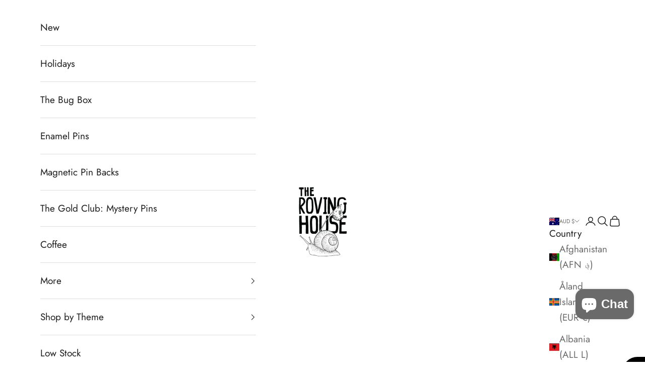

--- FILE ---
content_type: text/html; charset=utf-8
request_url: https://www.rovinghouse.com/en-au/products/april-2022-bug-box-fijian-farmer-ant
body_size: 62679
content:















<!doctype html>

<html lang="en" dir="ltr">
  <head>
    <meta charset="utf-8">
    <meta name="viewport" content="width=device-width, initial-scale=1.0, height=device-height, minimum-scale=1.0, maximum-scale=5.0">

    <title>April 2022 Bug Box (Fijian Farmer Ant)</title><meta name="description" content="Did you miss the Argiope themed Bug Box? A few more Deluxe boxes are available now, featuring two enamel pins, a removable sticker, an iron-on patch, a magnetic fact card, and writing/art journal. Don&#39;t forget to subscribe in the future, so you never miss out."><link rel="canonical" href="https://www.rovinghouse.com/en-au/products/april-2022-bug-box-fijian-farmer-ant"><link rel="shortcut icon" href="//www.rovinghouse.com/cdn/shop/files/rovinghouse.jpg?v=1614323726&width=96">
      <link rel="apple-touch-icon" href="//www.rovinghouse.com/cdn/shop/files/rovinghouse.jpg?v=1614323726&width=180"><link rel="preconnect" href="https://fonts.shopifycdn.com" crossorigin><link rel="preload" href="//www.rovinghouse.com/cdn/fonts/jost/jost_n4.d47a1b6347ce4a4c9f437608011273009d91f2b7.woff2" as="font" type="font/woff2" crossorigin><link rel="preload" href="//www.rovinghouse.com/cdn/fonts/jost/jost_n4.d47a1b6347ce4a4c9f437608011273009d91f2b7.woff2" as="font" type="font/woff2" crossorigin><meta property="og:type" content="product">
  <meta property="og:title" content="April 2022 Bug Box (Fijian Farmer Ant)">
  <meta property="product:price:amount" content="86.52">
  <meta property="product:price:currency" content="AUD">
  <meta property="product:availability" content="out of stock"><meta property="og:image" content="http://www.rovinghouse.com/cdn/shop/products/image_3094f371-8aae-4f60-a909-c6e57a2e672d-390876.png?v=1759500640&width=2048">
  <meta property="og:image:secure_url" content="https://www.rovinghouse.com/cdn/shop/products/image_3094f371-8aae-4f60-a909-c6e57a2e672d-390876.png?v=1759500640&width=2048">
  <meta property="og:image:width" content="2000">
  <meta property="og:image:height" content="2000"><meta property="og:description" content="Did you miss the Argiope themed Bug Box? A few more Deluxe boxes are available now, featuring two enamel pins, a removable sticker, an iron-on patch, a magnetic fact card, and writing/art journal. Don&#39;t forget to subscribe in the future, so you never miss out."><meta property="og:url" content="https://www.rovinghouse.com/en-au/products/april-2022-bug-box-fijian-farmer-ant">
<meta property="og:site_name" content="The Roving House"><meta name="twitter:card" content="summary"><meta name="twitter:title" content="April 2022 Bug Box (Fijian Farmer Ant)">
  <meta name="twitter:description" content="Did you miss the Philidris nagasau themed Bug Box? A few more Deluxe boxes are available now, featuring: Ant and plant pin Ant and flower pin Ant and sprout patch Worker ants sticker sheet Metallic ant and seed vinyl sticker Magnetic fact card Worker ants stamping kit  The Fijian farmer ant looks unremarkable, but it has an extraordinary partnership with several species of plants, which it has domesticated to meet its own needs.Worker ants place Squamellaria seeds high up in the crevices of tree bark and fertilize them with their own bodily waste. The seedlings sprout into strange, alien-looking growths with round, swollen bases. These odd structures are domatia: homes for ants. Inside are all the tunnels and comforts a growing colony could want. After the plant flowers, it provides another reward for its keepers - sweet nectar stores that only the ants can reach."><meta name="twitter:image" content="https://www.rovinghouse.com/cdn/shop/products/image_3094f371-8aae-4f60-a909-c6e57a2e672d-390876.png?crop=center&height=1200&v=1759500640&width=1200">
  <meta name="twitter:image:alt" content="April 2022 Bug Box (Fijian Farmer Ant) by The Roving House"><script async crossorigin fetchpriority="high" src="/cdn/shopifycloud/importmap-polyfill/es-modules-shim.2.4.0.js"></script>
<script type="application/ld+json">{"@context":"http:\/\/schema.org\/","@id":"\/en-au\/products\/april-2022-bug-box-fijian-farmer-ant#product","@type":"Product","brand":{"@type":"Brand","name":"The Bug Box"},"category":"Brooches \u0026 Lapel Pins","description":"Did you miss the Philidris nagasau themed Bug Box? A few more Deluxe boxes are available now, featuring:\n\nAnt and plant pin\n\nAnt and flower pin\n\nAnt and sprout patch\nWorker ants sticker sheet\n\nMetallic ant and seed vinyl sticker\nMagnetic fact card\nWorker ants stamping kit \n\nThe Fijian farmer ant looks unremarkable, but it has an extraordinary partnership with several species of plants, which it has domesticated to meet its own needs.Worker ants place Squamellaria seeds high up in the crevices of tree bark and fertilize them with their own bodily waste. The seedlings sprout into strange, alien-looking growths with round, swollen bases. These odd structures are domatia: homes for ants. Inside are all the tunnels and comforts a growing colony could want. After the plant flowers, it provides another reward for its keepers - sweet nectar stores that only the ants can reach. In return, the tiny farmers defend the plant and ensure that the next generation of seeds is cultivated with care.\nDon't forget to subscribe to the Bug Box in the future, so you never miss out.\n","gtin":"95212842","image":"https:\/\/www.rovinghouse.com\/cdn\/shop\/products\/image_3094f371-8aae-4f60-a909-c6e57a2e672d-390876.png?v=1759500640\u0026width=1920","name":"April 2022 Bug Box (Fijian Farmer Ant)","offers":{"@id":"\/en-au\/products\/april-2022-bug-box-fijian-farmer-ant?variant=40090795212842#offer","@type":"Offer","availability":"http:\/\/schema.org\/OutOfStock","price":"86.52","priceCurrency":"AUD","url":"https:\/\/www.rovinghouse.com\/en-au\/products\/april-2022-bug-box-fijian-farmer-ant?variant=40090795212842"},"sku":"box-bug-ant-fiji","url":"https:\/\/www.rovinghouse.com\/en-au\/products\/april-2022-bug-box-fijian-farmer-ant"}</script><script type="application/ld+json">
  {
    "@context": "https://schema.org",
    "@type": "BreadcrumbList",
    "itemListElement": [{
        "@type": "ListItem",
        "position": 1,
        "name": "Home",
        "item": "https://www.rovinghouse.com"
      },{
            "@type": "ListItem",
            "position": 2,
            "name": "April 2022 Bug Box (Fijian Farmer Ant)",
            "item": "https://www.rovinghouse.com/en-au/products/april-2022-bug-box-fijian-farmer-ant"
          }]
  }
</script><style>/* Typography (heading) */
  @font-face {
  font-family: Jost;
  font-weight: 400;
  font-style: normal;
  font-display: fallback;
  src: url("//www.rovinghouse.com/cdn/fonts/jost/jost_n4.d47a1b6347ce4a4c9f437608011273009d91f2b7.woff2") format("woff2"),
       url("//www.rovinghouse.com/cdn/fonts/jost/jost_n4.791c46290e672b3f85c3d1c651ef2efa3819eadd.woff") format("woff");
}

@font-face {
  font-family: Jost;
  font-weight: 400;
  font-style: italic;
  font-display: fallback;
  src: url("//www.rovinghouse.com/cdn/fonts/jost/jost_i4.b690098389649750ada222b9763d55796c5283a5.woff2") format("woff2"),
       url("//www.rovinghouse.com/cdn/fonts/jost/jost_i4.fd766415a47e50b9e391ae7ec04e2ae25e7e28b0.woff") format("woff");
}

/* Typography (body) */
  @font-face {
  font-family: Jost;
  font-weight: 400;
  font-style: normal;
  font-display: fallback;
  src: url("//www.rovinghouse.com/cdn/fonts/jost/jost_n4.d47a1b6347ce4a4c9f437608011273009d91f2b7.woff2") format("woff2"),
       url("//www.rovinghouse.com/cdn/fonts/jost/jost_n4.791c46290e672b3f85c3d1c651ef2efa3819eadd.woff") format("woff");
}

@font-face {
  font-family: Jost;
  font-weight: 400;
  font-style: italic;
  font-display: fallback;
  src: url("//www.rovinghouse.com/cdn/fonts/jost/jost_i4.b690098389649750ada222b9763d55796c5283a5.woff2") format("woff2"),
       url("//www.rovinghouse.com/cdn/fonts/jost/jost_i4.fd766415a47e50b9e391ae7ec04e2ae25e7e28b0.woff") format("woff");
}

@font-face {
  font-family: Jost;
  font-weight: 700;
  font-style: normal;
  font-display: fallback;
  src: url("//www.rovinghouse.com/cdn/fonts/jost/jost_n7.921dc18c13fa0b0c94c5e2517ffe06139c3615a3.woff2") format("woff2"),
       url("//www.rovinghouse.com/cdn/fonts/jost/jost_n7.cbfc16c98c1e195f46c536e775e4e959c5f2f22b.woff") format("woff");
}

@font-face {
  font-family: Jost;
  font-weight: 700;
  font-style: italic;
  font-display: fallback;
  src: url("//www.rovinghouse.com/cdn/fonts/jost/jost_i7.d8201b854e41e19d7ed9b1a31fe4fe71deea6d3f.woff2") format("woff2"),
       url("//www.rovinghouse.com/cdn/fonts/jost/jost_i7.eae515c34e26b6c853efddc3fc0c552e0de63757.woff") format("woff");
}

:root {
    /* Container */
    --container-max-width: 100%;
    --container-xxs-max-width: 27.5rem; /* 440px */
    --container-xs-max-width: 42.5rem; /* 680px */
    --container-sm-max-width: 61.25rem; /* 980px */
    --container-md-max-width: 71.875rem; /* 1150px */
    --container-lg-max-width: 78.75rem; /* 1260px */
    --container-xl-max-width: 85rem; /* 1360px */
    --container-gutter: 1.25rem;

    --section-vertical-spacing: 2.5rem;
    --section-vertical-spacing-tight:2.5rem;

    --section-stack-gap:2.25rem;
    --section-stack-gap-tight:2.25rem;

    /* Form settings */
    --form-gap: 1.25rem; /* Gap between fieldset and submit button */
    --fieldset-gap: 1rem; /* Gap between each form input within a fieldset */
    --form-control-gap: 0.625rem; /* Gap between input and label (ignored for floating label) */
    --checkbox-control-gap: 0.75rem; /* Horizontal gap between checkbox and its associated label */
    --input-padding-block: 0.65rem; /* Vertical padding for input, textarea and native select */
    --input-padding-inline: 0.8rem; /* Horizontal padding for input, textarea and native select */
    --checkbox-size: 0.875rem; /* Size (width and height) for checkbox */

    /* Other sizes */
    --sticky-area-height: calc(var(--announcement-bar-is-sticky, 0) * var(--announcement-bar-height, 0px) + var(--header-is-sticky, 0) * var(--header-is-visible, 1) * var(--header-height, 0px));

    /* RTL support */
    --transform-logical-flip: 1;
    --transform-origin-start: left;
    --transform-origin-end: right;

    /**
     * ---------------------------------------------------------------------
     * TYPOGRAPHY
     * ---------------------------------------------------------------------
     */

    /* Font properties */
    --heading-font-family: Jost, sans-serif;
    --heading-font-weight: 400;
    --heading-font-style: normal;
    --heading-text-transform: normal;
    --heading-letter-spacing: 0.03em;
    --text-font-family: Jost, sans-serif;
    --text-font-weight: 400;
    --text-font-style: normal;
    --text-letter-spacing: 0.0em;
    --button-font: var(--text-font-style) var(--text-font-weight) var(--text-sm) / 1.65 var(--text-font-family);
    --button-text-transform: uppercase;
    --button-letter-spacing: 0.1em;

    /* Font sizes */--text-heading-size-factor: 1.2;
    --text-h1: max(0.6875rem, clamp(1.375rem, 1.146341463414634rem + 0.975609756097561vw, 2rem) * var(--text-heading-size-factor));
    --text-h2: max(0.6875rem, clamp(1.25rem, 1.0670731707317074rem + 0.7804878048780488vw, 1.75rem) * var(--text-heading-size-factor));
    --text-h3: max(0.6875rem, clamp(1.125rem, 1.0335365853658536rem + 0.3902439024390244vw, 1.375rem) * var(--text-heading-size-factor));
    --text-h4: max(0.6875rem, clamp(1rem, 0.9542682926829268rem + 0.1951219512195122vw, 1.125rem) * var(--text-heading-size-factor));
    --text-h5: calc(0.875rem * var(--text-heading-size-factor));
    --text-h6: calc(0.75rem * var(--text-heading-size-factor));

    --text-xs: 1.0625rem;
    --text-sm: 1.125rem;
    --text-base: 1.1875rem;
    --text-lg: 1.3125rem;
    --text-xl: 1.25rem;

    /* Rounded variables (used for border radius) */
    --rounded-full: 9999px;
    --button-border-radius: 0.0rem;
    --input-border-radius: 0.0rem;

    /* Box shadow */
    --shadow-sm: 0 2px 8px rgb(0 0 0 / 0.05);
    --shadow: 0 5px 15px rgb(0 0 0 / 0.05);
    --shadow-md: 0 5px 30px rgb(0 0 0 / 0.05);
    --shadow-block: px px px rgb(var(--text-primary) / 0.0);

    /**
     * ---------------------------------------------------------------------
     * OTHER
     * ---------------------------------------------------------------------
     */

    --checkmark-svg-url: url(//www.rovinghouse.com/cdn/shop/t/13/assets/checkmark.svg?v=77552481021870063511748564372);
    --cursor-zoom-in-svg-url: url(//www.rovinghouse.com/cdn/shop/t/13/assets/cursor-zoom-in.svg?v=112480252220988712521748564372);
  }

  [dir="rtl"]:root {
    /* RTL support */
    --transform-logical-flip: -1;
    --transform-origin-start: right;
    --transform-origin-end: left;
  }

  @media screen and (min-width: 700px) {
    :root {
      /* Typography (font size) */
      --text-xs: 1.0625rem;
      --text-sm: 1.125rem;
      --text-base: 1.1875rem;
      --text-lg: 1.3125rem;
      --text-xl: 1.375rem;

      /* Spacing settings */
      --container-gutter: 2rem;
    }
  }

  @media screen and (min-width: 1000px) {
    :root {
      /* Spacing settings */
      --container-gutter: 3rem;

      --section-vertical-spacing: 4rem;
      --section-vertical-spacing-tight: 4rem;

      --section-stack-gap:3rem;
      --section-stack-gap-tight:3rem;
    }
  }:root {/* Overlay used for modal */
    --page-overlay: 0 0 0 / 0.4;

    /* We use the first scheme background as default */
    --page-background: ;

    /* Product colors */
    --on-sale-text: 227 44 43;
    --on-sale-badge-background: 227 44 43;
    --on-sale-badge-text: 255 255 255;
    --sold-out-badge-background: 239 239 239;
    --sold-out-badge-text: 0 0 0 / 0.65;
    --custom-badge-background: 28 28 28;
    --custom-badge-text: 255 255 255;
    --star-color: 28 28 28;

    /* Status colors */
    --success-background: 212 227 203;
    --success-text: 48 122 7;
    --warning-background: 253 241 224;
    --warning-text: 237 138 0;
    --error-background: 243 204 204;
    --error-text: 203 43 43;
  }.color-scheme--scheme-1 {
      /* Color settings */--accent: 28 28 28;
      --text-color: 28 28 28;
      --background: 239 239 239 / 1.0;
      --background-without-opacity: 239 239 239;
      --background-gradient: ;--border-color: 207 207 207;/* Button colors */
      --button-background: 28 28 28;
      --button-text-color: 255 255 255;

      /* Circled buttons */
      --circle-button-background: 255 255 255;
      --circle-button-text-color: 28 28 28;
    }.shopify-section:has(.section-spacing.color-scheme--bg-609ecfcfee2f667ac6c12366fc6ece56) + .shopify-section:has(.section-spacing.color-scheme--bg-609ecfcfee2f667ac6c12366fc6ece56:not(.bordered-section)) .section-spacing {
      padding-block-start: 0;
    }.color-scheme--scheme-2 {
      /* Color settings */--accent: 28 28 28;
      --text-color: 28 28 28;
      --background: 255 255 255 / 1.0;
      --background-without-opacity: 255 255 255;
      --background-gradient: ;--border-color: 221 221 221;/* Button colors */
      --button-background: 28 28 28;
      --button-text-color: 255 255 255;

      /* Circled buttons */
      --circle-button-background: 255 255 255;
      --circle-button-text-color: 28 28 28;
    }.shopify-section:has(.section-spacing.color-scheme--bg-54922f2e920ba8346f6dc0fba343d673) + .shopify-section:has(.section-spacing.color-scheme--bg-54922f2e920ba8346f6dc0fba343d673:not(.bordered-section)) .section-spacing {
      padding-block-start: 0;
    }.color-scheme--scheme-3 {
      /* Color settings */--accent: 255 255 255;
      --text-color: 255 255 255;
      --background: 28 28 28 / 1.0;
      --background-without-opacity: 28 28 28;
      --background-gradient: ;--border-color: 62 62 62;/* Button colors */
      --button-background: 255 255 255;
      --button-text-color: 28 28 28;

      /* Circled buttons */
      --circle-button-background: 255 255 255;
      --circle-button-text-color: 28 28 28;
    }.shopify-section:has(.section-spacing.color-scheme--bg-c1f8cb21047e4797e94d0969dc5d1e44) + .shopify-section:has(.section-spacing.color-scheme--bg-c1f8cb21047e4797e94d0969dc5d1e44:not(.bordered-section)) .section-spacing {
      padding-block-start: 0;
    }.color-scheme--scheme-4 {
      /* Color settings */--accent: 255 255 255;
      --text-color: 255 255 255;
      --background: 0 0 0 / 0.0;
      --background-without-opacity: 0 0 0;
      --background-gradient: ;--border-color: 255 255 255;/* Button colors */
      --button-background: 255 255 255;
      --button-text-color: 28 28 28;

      /* Circled buttons */
      --circle-button-background: 255 255 255;
      --circle-button-text-color: 28 28 28;
    }.shopify-section:has(.section-spacing.color-scheme--bg-3671eee015764974ee0aef1536023e0f) + .shopify-section:has(.section-spacing.color-scheme--bg-3671eee015764974ee0aef1536023e0f:not(.bordered-section)) .section-spacing {
      padding-block-start: 0;
    }.color-scheme--dialog {
      /* Color settings */--accent: 28 28 28;
      --text-color: 28 28 28;
      --background: 255 255 255 / 1.0;
      --background-without-opacity: 255 255 255;
      --background-gradient: ;--border-color: 221 221 221;/* Button colors */
      --button-background: 28 28 28;
      --button-text-color: 255 255 255;

      /* Circled buttons */
      --circle-button-background: 255 255 255;
      --circle-button-text-color: 28 28 28;
    }
</style><script>
  // This allows to expose several variables to the global scope, to be used in scripts
  window.themeVariables = {
    settings: {
      showPageTransition: null,
      pageType: "product",
      moneyFormat: "${{amount}}",
      moneyWithCurrencyFormat: "${{amount}} AUD",
      currencyCodeEnabled: true,
      cartType: "drawer",
      staggerMenuApparition: false
    },

    strings: {
      addedToCart: "Added to your cart!",
      closeGallery: "Close gallery",
      zoomGallery: "Zoom picture",
      errorGallery: "Image cannot be loaded",
      shippingEstimatorNoResults: "Sorry, we do not ship to your address.",
      shippingEstimatorOneResult: "There is one shipping rate for your address:",
      shippingEstimatorMultipleResults: "There are several shipping rates for your address:",
      shippingEstimatorError: "One or more error occurred while retrieving shipping rates:",
      next: "Next",
      previous: "Previous"
    },

    mediaQueries: {
      'sm': 'screen and (min-width: 700px)',
      'md': 'screen and (min-width: 1000px)',
      'lg': 'screen and (min-width: 1150px)',
      'xl': 'screen and (min-width: 1400px)',
      '2xl': 'screen and (min-width: 1600px)',
      'sm-max': 'screen and (max-width: 699px)',
      'md-max': 'screen and (max-width: 999px)',
      'lg-max': 'screen and (max-width: 1149px)',
      'xl-max': 'screen and (max-width: 1399px)',
      '2xl-max': 'screen and (max-width: 1599px)',
      'motion-safe': '(prefers-reduced-motion: no-preference)',
      'motion-reduce': '(prefers-reduced-motion: reduce)',
      'supports-hover': 'screen and (pointer: fine)',
      'supports-touch': 'screen and (hover: none)'
    }
  };</script><script type="importmap">{
        "imports": {
          "vendor": "//www.rovinghouse.com/cdn/shop/t/13/assets/vendor.min.js?v=118757129943152772801748564342",
          "theme": "//www.rovinghouse.com/cdn/shop/t/13/assets/theme.js?v=120688118179581468051748564342",
          "photoswipe": "//www.rovinghouse.com/cdn/shop/t/13/assets/photoswipe.min.js?v=13374349288281597431748564342"
        }
      }
    </script>

    <script type="module" src="//www.rovinghouse.com/cdn/shop/t/13/assets/vendor.min.js?v=118757129943152772801748564342"></script>
    <script type="module" src="//www.rovinghouse.com/cdn/shop/t/13/assets/theme.js?v=120688118179581468051748564342"></script>

    
  <script>window.performance && window.performance.mark && window.performance.mark('shopify.content_for_header.start');</script><meta name="google-site-verification" content="6eLpLIgsIHkC1K_vZJN09HyVD_xXloPu7byRRKzty-k">
<meta name="facebook-domain-verification" content="hzthf57e0ozk7rtscol5di3t7l0zzv">
<meta name="google-site-verification" content="L8u5g6wKmLCMQiPSaufALhmQoYDoHkjusbrrzGSN7ks">
<meta id="shopify-digital-wallet" name="shopify-digital-wallet" content="/26833466/digital_wallets/dialog">
<meta name="shopify-checkout-api-token" content="bc9c4f360fa7f338b1683ff96ff2b706">
<meta id="in-context-paypal-metadata" data-shop-id="26833466" data-venmo-supported="false" data-environment="production" data-locale="en_US" data-paypal-v4="true" data-currency="AUD">
<link rel="alternate" hreflang="x-default" href="https://www.rovinghouse.com/products/april-2022-bug-box-fijian-farmer-ant">
<link rel="alternate" hreflang="en" href="https://www.rovinghouse.com/products/april-2022-bug-box-fijian-farmer-ant">
<link rel="alternate" hreflang="en-AU" href="https://www.rovinghouse.com/en-au/products/april-2022-bug-box-fijian-farmer-ant">
<link rel="alternate" hreflang="en-CA" href="https://www.rovinghouse.com/en-ca/products/april-2022-bug-box-fijian-farmer-ant">
<link rel="alternate" hreflang="en-GB" href="https://www.rovinghouse.com/en-gb/products/april-2022-bug-box-fijian-farmer-ant">
<link rel="alternate" type="application/json+oembed" href="https://www.rovinghouse.com/en-au/products/april-2022-bug-box-fijian-farmer-ant.oembed">
<script async="async" src="/checkouts/internal/preloads.js?locale=en-AU"></script>
<link rel="preconnect" href="https://shop.app" crossorigin="anonymous">
<script async="async" src="https://shop.app/checkouts/internal/preloads.js?locale=en-AU&shop_id=26833466" crossorigin="anonymous"></script>
<script id="apple-pay-shop-capabilities" type="application/json">{"shopId":26833466,"countryCode":"US","currencyCode":"AUD","merchantCapabilities":["supports3DS"],"merchantId":"gid:\/\/shopify\/Shop\/26833466","merchantName":"The Roving House","requiredBillingContactFields":["postalAddress","email"],"requiredShippingContactFields":["postalAddress","email"],"shippingType":"shipping","supportedNetworks":["visa","masterCard","amex","discover","elo","jcb"],"total":{"type":"pending","label":"The Roving House","amount":"1.00"},"shopifyPaymentsEnabled":true,"supportsSubscriptions":true}</script>
<script id="shopify-features" type="application/json">{"accessToken":"bc9c4f360fa7f338b1683ff96ff2b706","betas":["rich-media-storefront-analytics"],"domain":"www.rovinghouse.com","predictiveSearch":true,"shopId":26833466,"locale":"en"}</script>
<script>var Shopify = Shopify || {};
Shopify.shop = "roving-house.myshopify.com";
Shopify.locale = "en";
Shopify.currency = {"active":"AUD","rate":"1.46638065"};
Shopify.country = "AU";
Shopify.theme = {"name":"Prestige Summer 2025","id":138825367594,"schema_name":"Prestige","schema_version":"10.7.0","theme_store_id":855,"role":"main"};
Shopify.theme.handle = "null";
Shopify.theme.style = {"id":null,"handle":null};
Shopify.cdnHost = "www.rovinghouse.com/cdn";
Shopify.routes = Shopify.routes || {};
Shopify.routes.root = "/en-au/";</script>
<script type="module">!function(o){(o.Shopify=o.Shopify||{}).modules=!0}(window);</script>
<script>!function(o){function n(){var o=[];function n(){o.push(Array.prototype.slice.apply(arguments))}return n.q=o,n}var t=o.Shopify=o.Shopify||{};t.loadFeatures=n(),t.autoloadFeatures=n()}(window);</script>
<script>
  window.ShopifyPay = window.ShopifyPay || {};
  window.ShopifyPay.apiHost = "shop.app\/pay";
  window.ShopifyPay.redirectState = null;
</script>
<script id="shop-js-analytics" type="application/json">{"pageType":"product"}</script>
<script defer="defer" async type="module" src="//www.rovinghouse.com/cdn/shopifycloud/shop-js/modules/v2/client.init-shop-cart-sync_BT-GjEfc.en.esm.js"></script>
<script defer="defer" async type="module" src="//www.rovinghouse.com/cdn/shopifycloud/shop-js/modules/v2/chunk.common_D58fp_Oc.esm.js"></script>
<script defer="defer" async type="module" src="//www.rovinghouse.com/cdn/shopifycloud/shop-js/modules/v2/chunk.modal_xMitdFEc.esm.js"></script>
<script type="module">
  await import("//www.rovinghouse.com/cdn/shopifycloud/shop-js/modules/v2/client.init-shop-cart-sync_BT-GjEfc.en.esm.js");
await import("//www.rovinghouse.com/cdn/shopifycloud/shop-js/modules/v2/chunk.common_D58fp_Oc.esm.js");
await import("//www.rovinghouse.com/cdn/shopifycloud/shop-js/modules/v2/chunk.modal_xMitdFEc.esm.js");

  window.Shopify.SignInWithShop?.initShopCartSync?.({"fedCMEnabled":true,"windoidEnabled":true});

</script>
<script>
  window.Shopify = window.Shopify || {};
  if (!window.Shopify.featureAssets) window.Shopify.featureAssets = {};
  window.Shopify.featureAssets['shop-js'] = {"shop-cart-sync":["modules/v2/client.shop-cart-sync_DZOKe7Ll.en.esm.js","modules/v2/chunk.common_D58fp_Oc.esm.js","modules/v2/chunk.modal_xMitdFEc.esm.js"],"init-fed-cm":["modules/v2/client.init-fed-cm_B6oLuCjv.en.esm.js","modules/v2/chunk.common_D58fp_Oc.esm.js","modules/v2/chunk.modal_xMitdFEc.esm.js"],"shop-cash-offers":["modules/v2/client.shop-cash-offers_D2sdYoxE.en.esm.js","modules/v2/chunk.common_D58fp_Oc.esm.js","modules/v2/chunk.modal_xMitdFEc.esm.js"],"shop-login-button":["modules/v2/client.shop-login-button_QeVjl5Y3.en.esm.js","modules/v2/chunk.common_D58fp_Oc.esm.js","modules/v2/chunk.modal_xMitdFEc.esm.js"],"pay-button":["modules/v2/client.pay-button_DXTOsIq6.en.esm.js","modules/v2/chunk.common_D58fp_Oc.esm.js","modules/v2/chunk.modal_xMitdFEc.esm.js"],"shop-button":["modules/v2/client.shop-button_DQZHx9pm.en.esm.js","modules/v2/chunk.common_D58fp_Oc.esm.js","modules/v2/chunk.modal_xMitdFEc.esm.js"],"avatar":["modules/v2/client.avatar_BTnouDA3.en.esm.js"],"init-windoid":["modules/v2/client.init-windoid_CR1B-cfM.en.esm.js","modules/v2/chunk.common_D58fp_Oc.esm.js","modules/v2/chunk.modal_xMitdFEc.esm.js"],"init-shop-for-new-customer-accounts":["modules/v2/client.init-shop-for-new-customer-accounts_C_vY_xzh.en.esm.js","modules/v2/client.shop-login-button_QeVjl5Y3.en.esm.js","modules/v2/chunk.common_D58fp_Oc.esm.js","modules/v2/chunk.modal_xMitdFEc.esm.js"],"init-shop-email-lookup-coordinator":["modules/v2/client.init-shop-email-lookup-coordinator_BI7n9ZSv.en.esm.js","modules/v2/chunk.common_D58fp_Oc.esm.js","modules/v2/chunk.modal_xMitdFEc.esm.js"],"init-shop-cart-sync":["modules/v2/client.init-shop-cart-sync_BT-GjEfc.en.esm.js","modules/v2/chunk.common_D58fp_Oc.esm.js","modules/v2/chunk.modal_xMitdFEc.esm.js"],"shop-toast-manager":["modules/v2/client.shop-toast-manager_DiYdP3xc.en.esm.js","modules/v2/chunk.common_D58fp_Oc.esm.js","modules/v2/chunk.modal_xMitdFEc.esm.js"],"init-customer-accounts":["modules/v2/client.init-customer-accounts_D9ZNqS-Q.en.esm.js","modules/v2/client.shop-login-button_QeVjl5Y3.en.esm.js","modules/v2/chunk.common_D58fp_Oc.esm.js","modules/v2/chunk.modal_xMitdFEc.esm.js"],"init-customer-accounts-sign-up":["modules/v2/client.init-customer-accounts-sign-up_iGw4briv.en.esm.js","modules/v2/client.shop-login-button_QeVjl5Y3.en.esm.js","modules/v2/chunk.common_D58fp_Oc.esm.js","modules/v2/chunk.modal_xMitdFEc.esm.js"],"shop-follow-button":["modules/v2/client.shop-follow-button_CqMgW2wH.en.esm.js","modules/v2/chunk.common_D58fp_Oc.esm.js","modules/v2/chunk.modal_xMitdFEc.esm.js"],"checkout-modal":["modules/v2/client.checkout-modal_xHeaAweL.en.esm.js","modules/v2/chunk.common_D58fp_Oc.esm.js","modules/v2/chunk.modal_xMitdFEc.esm.js"],"shop-login":["modules/v2/client.shop-login_D91U-Q7h.en.esm.js","modules/v2/chunk.common_D58fp_Oc.esm.js","modules/v2/chunk.modal_xMitdFEc.esm.js"],"lead-capture":["modules/v2/client.lead-capture_BJmE1dJe.en.esm.js","modules/v2/chunk.common_D58fp_Oc.esm.js","modules/v2/chunk.modal_xMitdFEc.esm.js"],"payment-terms":["modules/v2/client.payment-terms_Ci9AEqFq.en.esm.js","modules/v2/chunk.common_D58fp_Oc.esm.js","modules/v2/chunk.modal_xMitdFEc.esm.js"]};
</script>
<script>(function() {
  var isLoaded = false;
  function asyncLoad() {
    if (isLoaded) return;
    isLoaded = true;
    var urls = ["https:\/\/image-optimizer.salessquad.co.uk\/scripts\/tiny_img_not_found_notifier_70aa514dae31e1b54cabeb899f60412e.js?shop=roving-house.myshopify.com","https:\/\/img0.socialshopwave.com\/ssw-empty.js?shop=roving-house.myshopify.com"];
    for (var i = 0; i < urls.length; i++) {
      var s = document.createElement('script');
      s.type = 'text/javascript';
      s.async = true;
      s.src = urls[i];
      var x = document.getElementsByTagName('script')[0];
      x.parentNode.insertBefore(s, x);
    }
  };
  if(window.attachEvent) {
    window.attachEvent('onload', asyncLoad);
  } else {
    window.addEventListener('load', asyncLoad, false);
  }
})();</script>
<script id="__st">var __st={"a":26833466,"offset":-18000,"reqid":"e05a3bb1-6749-4344-8e4c-13f69b7be92e-1769418470","pageurl":"www.rovinghouse.com\/en-au\/products\/april-2022-bug-box-fijian-farmer-ant","u":"00b418581632","p":"product","rtyp":"product","rid":6807211409450};</script>
<script>window.ShopifyPaypalV4VisibilityTracking = true;</script>
<script id="captcha-bootstrap">!function(){'use strict';const t='contact',e='account',n='new_comment',o=[[t,t],['blogs',n],['comments',n],[t,'customer']],c=[[e,'customer_login'],[e,'guest_login'],[e,'recover_customer_password'],[e,'create_customer']],r=t=>t.map((([t,e])=>`form[action*='/${t}']:not([data-nocaptcha='true']) input[name='form_type'][value='${e}']`)).join(','),a=t=>()=>t?[...document.querySelectorAll(t)].map((t=>t.form)):[];function s(){const t=[...o],e=r(t);return a(e)}const i='password',u='form_key',d=['recaptcha-v3-token','g-recaptcha-response','h-captcha-response',i],f=()=>{try{return window.sessionStorage}catch{return}},m='__shopify_v',_=t=>t.elements[u];function p(t,e,n=!1){try{const o=window.sessionStorage,c=JSON.parse(o.getItem(e)),{data:r}=function(t){const{data:e,action:n}=t;return t[m]||n?{data:e,action:n}:{data:t,action:n}}(c);for(const[e,n]of Object.entries(r))t.elements[e]&&(t.elements[e].value=n);n&&o.removeItem(e)}catch(o){console.error('form repopulation failed',{error:o})}}const l='form_type',E='cptcha';function T(t){t.dataset[E]=!0}const w=window,h=w.document,L='Shopify',v='ce_forms',y='captcha';let A=!1;((t,e)=>{const n=(g='f06e6c50-85a8-45c8-87d0-21a2b65856fe',I='https://cdn.shopify.com/shopifycloud/storefront-forms-hcaptcha/ce_storefront_forms_captcha_hcaptcha.v1.5.2.iife.js',D={infoText:'Protected by hCaptcha',privacyText:'Privacy',termsText:'Terms'},(t,e,n)=>{const o=w[L][v],c=o.bindForm;if(c)return c(t,g,e,D).then(n);var r;o.q.push([[t,g,e,D],n]),r=I,A||(h.body.append(Object.assign(h.createElement('script'),{id:'captcha-provider',async:!0,src:r})),A=!0)});var g,I,D;w[L]=w[L]||{},w[L][v]=w[L][v]||{},w[L][v].q=[],w[L][y]=w[L][y]||{},w[L][y].protect=function(t,e){n(t,void 0,e),T(t)},Object.freeze(w[L][y]),function(t,e,n,w,h,L){const[v,y,A,g]=function(t,e,n){const i=e?o:[],u=t?c:[],d=[...i,...u],f=r(d),m=r(i),_=r(d.filter((([t,e])=>n.includes(e))));return[a(f),a(m),a(_),s()]}(w,h,L),I=t=>{const e=t.target;return e instanceof HTMLFormElement?e:e&&e.form},D=t=>v().includes(t);t.addEventListener('submit',(t=>{const e=I(t);if(!e)return;const n=D(e)&&!e.dataset.hcaptchaBound&&!e.dataset.recaptchaBound,o=_(e),c=g().includes(e)&&(!o||!o.value);(n||c)&&t.preventDefault(),c&&!n&&(function(t){try{if(!f())return;!function(t){const e=f();if(!e)return;const n=_(t);if(!n)return;const o=n.value;o&&e.removeItem(o)}(t);const e=Array.from(Array(32),(()=>Math.random().toString(36)[2])).join('');!function(t,e){_(t)||t.append(Object.assign(document.createElement('input'),{type:'hidden',name:u})),t.elements[u].value=e}(t,e),function(t,e){const n=f();if(!n)return;const o=[...t.querySelectorAll(`input[type='${i}']`)].map((({name:t})=>t)),c=[...d,...o],r={};for(const[a,s]of new FormData(t).entries())c.includes(a)||(r[a]=s);n.setItem(e,JSON.stringify({[m]:1,action:t.action,data:r}))}(t,e)}catch(e){console.error('failed to persist form',e)}}(e),e.submit())}));const S=(t,e)=>{t&&!t.dataset[E]&&(n(t,e.some((e=>e===t))),T(t))};for(const o of['focusin','change'])t.addEventListener(o,(t=>{const e=I(t);D(e)&&S(e,y())}));const B=e.get('form_key'),M=e.get(l),P=B&&M;t.addEventListener('DOMContentLoaded',(()=>{const t=y();if(P)for(const e of t)e.elements[l].value===M&&p(e,B);[...new Set([...A(),...v().filter((t=>'true'===t.dataset.shopifyCaptcha))])].forEach((e=>S(e,t)))}))}(h,new URLSearchParams(w.location.search),n,t,e,['guest_login'])})(!0,!0)}();</script>
<script integrity="sha256-4kQ18oKyAcykRKYeNunJcIwy7WH5gtpwJnB7kiuLZ1E=" data-source-attribution="shopify.loadfeatures" defer="defer" src="//www.rovinghouse.com/cdn/shopifycloud/storefront/assets/storefront/load_feature-a0a9edcb.js" crossorigin="anonymous"></script>
<script crossorigin="anonymous" defer="defer" src="//www.rovinghouse.com/cdn/shopifycloud/storefront/assets/shopify_pay/storefront-65b4c6d7.js?v=20250812"></script>
<script data-source-attribution="shopify.dynamic_checkout.dynamic.init">var Shopify=Shopify||{};Shopify.PaymentButton=Shopify.PaymentButton||{isStorefrontPortableWallets:!0,init:function(){window.Shopify.PaymentButton.init=function(){};var t=document.createElement("script");t.src="https://www.rovinghouse.com/cdn/shopifycloud/portable-wallets/latest/portable-wallets.en.js",t.type="module",document.head.appendChild(t)}};
</script>
<script data-source-attribution="shopify.dynamic_checkout.buyer_consent">
  function portableWalletsHideBuyerConsent(e){var t=document.getElementById("shopify-buyer-consent"),n=document.getElementById("shopify-subscription-policy-button");t&&n&&(t.classList.add("hidden"),t.setAttribute("aria-hidden","true"),n.removeEventListener("click",e))}function portableWalletsShowBuyerConsent(e){var t=document.getElementById("shopify-buyer-consent"),n=document.getElementById("shopify-subscription-policy-button");t&&n&&(t.classList.remove("hidden"),t.removeAttribute("aria-hidden"),n.addEventListener("click",e))}window.Shopify?.PaymentButton&&(window.Shopify.PaymentButton.hideBuyerConsent=portableWalletsHideBuyerConsent,window.Shopify.PaymentButton.showBuyerConsent=portableWalletsShowBuyerConsent);
</script>
<script>
  function portableWalletsCleanup(e){e&&e.src&&console.error("Failed to load portable wallets script "+e.src);var t=document.querySelectorAll("shopify-accelerated-checkout .shopify-payment-button__skeleton, shopify-accelerated-checkout-cart .wallet-cart-button__skeleton"),e=document.getElementById("shopify-buyer-consent");for(let e=0;e<t.length;e++)t[e].remove();e&&e.remove()}function portableWalletsNotLoadedAsModule(e){e instanceof ErrorEvent&&"string"==typeof e.message&&e.message.includes("import.meta")&&"string"==typeof e.filename&&e.filename.includes("portable-wallets")&&(window.removeEventListener("error",portableWalletsNotLoadedAsModule),window.Shopify.PaymentButton.failedToLoad=e,"loading"===document.readyState?document.addEventListener("DOMContentLoaded",window.Shopify.PaymentButton.init):window.Shopify.PaymentButton.init())}window.addEventListener("error",portableWalletsNotLoadedAsModule);
</script>

<script type="module" src="https://www.rovinghouse.com/cdn/shopifycloud/portable-wallets/latest/portable-wallets.en.js" onError="portableWalletsCleanup(this)" crossorigin="anonymous"></script>
<script nomodule>
  document.addEventListener("DOMContentLoaded", portableWalletsCleanup);
</script>

<script id='scb4127' type='text/javascript' async='' src='https://www.rovinghouse.com/cdn/shopifycloud/privacy-banner/storefront-banner.js'></script><link id="shopify-accelerated-checkout-styles" rel="stylesheet" media="screen" href="https://www.rovinghouse.com/cdn/shopifycloud/portable-wallets/latest/accelerated-checkout-backwards-compat.css" crossorigin="anonymous">
<style id="shopify-accelerated-checkout-cart">
        #shopify-buyer-consent {
  margin-top: 1em;
  display: inline-block;
  width: 100%;
}

#shopify-buyer-consent.hidden {
  display: none;
}

#shopify-subscription-policy-button {
  background: none;
  border: none;
  padding: 0;
  text-decoration: underline;
  font-size: inherit;
  cursor: pointer;
}

#shopify-subscription-policy-button::before {
  box-shadow: none;
}

      </style>

<script>window.performance && window.performance.mark && window.performance.mark('shopify.content_for_header.end');</script>
  <!-- "snippets/shogun-products.liquid" was not rendered, the associated app was uninstalled -->

<link href="//www.rovinghouse.com/cdn/shop/t/13/assets/theme.css?v=59476350486779203171748564342" rel="stylesheet" type="text/css" media="all" /><!-- "snippets/shogun-head.liquid" was not rendered, the associated app was uninstalled -->
<!-- BEGIN app block: shopify://apps/paywhirl-subscriptions/blocks/paywhirl-customer-portal/41e95d60-82cf-46e8-84de-618d7e4c37b7 -->



<style>
@keyframes paywhirl-customer-portal-loader {
  0% { -ms-transform: rotate(0deg); -webkit-transform: rotate(0deg); transform: rotate(0deg); }
  100% { -ms-transform: rotate(360deg); -webkit-transform: rotate(360deg); transform: rotate(360deg); }
}

#paywhirl-customer-portal-frame {
  width: 100%;
  height: 0;
  border: none;
}

#paywhirl-customer-portal-loader {
  margin-top: 100px;
  text-align: center;
}

html.paywhirl-customer-portal main > :not(#paywhirl-customer-portal-wrap) {
  display: none !important;
}
</style>

<script type="text/javascript">
(function() {
  const locale = window.Shopify && window.Shopify.locale ? window.Shopify.locale : 'en';

  const showSubscriptionsLink = true;
  const showCustomerLoginNote = true;
  const showAddressChangeNote = true;

  addEventListener('DOMContentLoaded', () => {
    const accountPath = '/en-au/account'
    if (showSubscriptionsLink && location.pathname === accountPath) {
      addSubscriptionsUrl()
    }

    const addressesPath = '/en-au/account/addresses'
    if (showAddressChangeNote && location.pathname === addressesPath) {
      addAddressChangeNote()
    }

    const accountLoginPath = 'https://www.rovinghouse.com/customer_authentication/redirect?locale=en&region_country=AU'
    if (showCustomerLoginNote && location.pathname === accountLoginPath) {
      addCustomerLoginNote()
    }
  }, { once: true });

  const portalPage = (() => {
    const match = location.search.match(/[\?&]pw-page=([^&]+)/);
    return match ? decodeURIComponent(match[1]) : null;
  })()

  if (!portalPage) {
    return;
  }

  document.querySelector('html').classList.add('paywhirl-customer-portal');

  function addSubscriptionsUrl() {
    const addressesLinkElements = document.querySelectorAll('[href="/en-au/account/addresses"]');

    Array.from(addressesLinkElements).forEach((addressesLinkElement) => {
      let targetElement = addressesLinkElement;
      let snippet = new DocumentFragment();

      const subscriptionLinkElement = document.createElement('A');
      const linkClasses = addressesLinkElement.getAttribute('class');
      subscriptionLinkElement.innerHTML = t('general:account-subscriptions-link', 'My Subscriptions');
      subscriptionLinkElement.setAttribute('href', '/account?pw-page=%2F');
      linkClasses && subscriptionLinkElement.setAttribute('class', linkClasses);

      if (!targetElement.nextElementSibling && !targetElement.previousElementSibling) {
          targetElement = addressesLinkElement.parentElement;

          const container = document.createElement(targetElement.tagName);
          const containerClasses = targetElement.getAttribute('class');
          containerClasses && container.setAttribute('class', containerClasses);

          snippet = container;
      }

      snippet.appendChild(subscriptionLinkElement);

      targetElement.after(snippet)

      const targetDisplayStyle = window.getComputedStyle(targetElement).display;
      if (['inline', 'inline-block'].includes(targetDisplayStyle)) {
          targetElement.after(document.createElement('BR'))
      }
    });
  }

  function addAddressChangeNote() {
    const addressesPath = '/en-au/account/addresses'
    const forms = document.querySelectorAll('form[action^="' + addressesPath + '"]')

    Array.from(forms).forEach((form) => {
      const submitButton = form.querySelector('[type="submit"]')
      const infoText = document.createElement('P')
      const subscriptionsLink = t('general:account-subscriptions-link', 'my subscriptions').toLowerCase()
      const text = t('general:default-address-change-note', "Changing your default address does not affect existing subscriptions. If you'd like to change your delivery address for recurring orders, please visit the _SUBSCRIPTIONS_LINK_ page")
      infoText.innerHTML = text.replace('_SUBSCRIPTIONS_LINK_', '<a href="/account?pw-page=%2F">' + subscriptionsLink + '</a>')

      if (submitButton) {
        submitButton.parentElement.insertBefore(infoText, submitButton)
        return
      }

      const defaultAddressInput = form.querySelector('input[name="address[default]"]')
      if (defaultAddressInput) {
        defaultAddressInput.parentElement.insertBefore(infoText, defaultAddressInput)
      }
    })
  }

  function addCustomerLoginNote() {
    const accountLoginPath = 'https://www.rovinghouse.com/customer_authentication/redirect?locale=en&region_country=AU'
    const forms = document.querySelectorAll('form[action^="' + accountLoginPath + '"]')

    Array.from(forms).forEach((form) => {
      const textNote = document.createElement('P')
      textNote.innerHTML = t('general:customer-login-page-note', 'In order to access your subscriptions, create an account with the same email address')
      form.append(textNote)
    })
  }

  function t(key, defaultValue) {
    const settings = {"translations":{"default:general:are-you-sure":"Are you sure?","default:general:account-header":"My account","default:general:account-return-link":"Return to Account Details","default:general:account-subscriptions-link":"My Subscriptions","default:general:account-orders-link":"Orders","default:general:account-log-out-link":"Log out","default:general:account-go-to-store-link":"Go to store","default:general:customer-login-page-note":"In order to access your subscriptions, create an account with the same email address","default:general:default-address-change-note":"Changing your default address does not affect existing subscriptions. If you'd like to change your delivery address for recurring orders, please visit the _SUBSCRIPTIONS_LINK_ page","default:plan-selector:header":"Purchase options","default:plan-selector:one-time-purchase-label":"One-time purchase","default:plan-selector:price-from-label":"from","default:plan-selector:about-subscriptions-label":"About subscriptions","default:plan-selector:about-subscriptions-content":"When you purchase a subscription, your payment details will be stored securely and you'll receive repeat deliveries based on the frequency and duration that you select. You can edit, pause, or cancel your subscription at any time. Please note that pre-paid subscriptions are non-refundable.","default:plan-selector:powered-by-link":"Powered by"}};

    const defaultKey = `default:${key}`;
    const localeKey = `${locale}:${key}`;
    const translations = settings && settings.translations ? settings.translations : {};
    const defaultTranslation = translations[defaultKey] ? translations[defaultKey] : defaultValue;

    return translations[localeKey] ? translations[localeKey] : defaultTranslation;
  }

  const template = `
    <div id="paywhirl-customer-portal-wrap" class="page-width">
      <div id="paywhirl-customer-portal-loader">
<svg
  aria-hidden="true"
  focusable="false"
  role="presentation"
  style="animation: paywhirl-customer-portal-loader 500ms infinite linear;display:inline-block;width:20px;height:20px;vertical-align:middle;fill:currentColor;"
  viewBox="0 0 20 20"
>
  <path d="M7.229 1.173a9.25 9.25 0 1 0 11.655 11.412 1.25 1.25 0 1 0-2.4-.698 6.75 6.75 0 1 1-8.506-8.329 1.25 1.25 0 1 0-.75-2.385z" fill="#919EAB"/>
</svg>
</div>
      <iframe id="paywhirl-customer-portal-frame" src="/a/paywhirl${portalPage}?locale=${locale}&use_built_in_stylesheets=1"></iframe>
    </div>
  `;

  addEventListener('load', () => {
    const containerSelector = "main";
    const container = document.querySelector(containerSelector);

    if (!container) {
      return console.log(`The container element '${containerSelector}' for the PayWhirl Customer Portal couldn't be found. Please review the corresponding setting in Theme settings -> App embeds or contact our support.`);
    }

    container.innerHTML = template;
  })
})()
</script>

<!-- END app block --><!-- BEGIN app block: shopify://apps/frequently-bought/blocks/app-embed-block/b1a8cbea-c844-4842-9529-7c62dbab1b1f --><script>
    window.codeblackbelt = window.codeblackbelt || {};
    window.codeblackbelt.shop = window.codeblackbelt.shop || 'roving-house.myshopify.com';
    
        window.codeblackbelt.productId = 6807211409450;</script><script src="//cdn.codeblackbelt.com/widgets/frequently-bought-together/main.min.js?version=2026012604-0500" async></script>
 <!-- END app block --><!-- BEGIN app block: shopify://apps/klaviyo-email-marketing-sms/blocks/klaviyo-onsite-embed/2632fe16-c075-4321-a88b-50b567f42507 -->












  <script async src="https://static.klaviyo.com/onsite/js/WuUAsP/klaviyo.js?company_id=WuUAsP"></script>
  <script>!function(){if(!window.klaviyo){window._klOnsite=window._klOnsite||[];try{window.klaviyo=new Proxy({},{get:function(n,i){return"push"===i?function(){var n;(n=window._klOnsite).push.apply(n,arguments)}:function(){for(var n=arguments.length,o=new Array(n),w=0;w<n;w++)o[w]=arguments[w];var t="function"==typeof o[o.length-1]?o.pop():void 0,e=new Promise((function(n){window._klOnsite.push([i].concat(o,[function(i){t&&t(i),n(i)}]))}));return e}}})}catch(n){window.klaviyo=window.klaviyo||[],window.klaviyo.push=function(){var n;(n=window._klOnsite).push.apply(n,arguments)}}}}();</script>

  
    <script id="viewed_product">
      if (item == null) {
        var _learnq = _learnq || [];

        var MetafieldReviews = null
        var MetafieldYotpoRating = null
        var MetafieldYotpoCount = null
        var MetafieldLooxRating = null
        var MetafieldLooxCount = null
        var okendoProduct = null
        var okendoProductReviewCount = null
        var okendoProductReviewAverageValue = null
        try {
          // The following fields are used for Customer Hub recently viewed in order to add reviews.
          // This information is not part of __kla_viewed. Instead, it is part of __kla_viewed_reviewed_items
          MetafieldReviews = {"rating":{"scale_min":"1.0","scale_max":"5.0","value":"5.0"},"rating_count":1};
          MetafieldYotpoRating = null
          MetafieldYotpoCount = null
          MetafieldLooxRating = null
          MetafieldLooxCount = null

          okendoProduct = null
          // If the okendo metafield is not legacy, it will error, which then requires the new json formatted data
          if (okendoProduct && 'error' in okendoProduct) {
            okendoProduct = null
          }
          okendoProductReviewCount = okendoProduct ? okendoProduct.reviewCount : null
          okendoProductReviewAverageValue = okendoProduct ? okendoProduct.reviewAverageValue : null
        } catch (error) {
          console.error('Error in Klaviyo onsite reviews tracking:', error);
        }

        var item = {
          Name: "April 2022 Bug Box (Fijian Farmer Ant)",
          ProductID: 6807211409450,
          Categories: ["Deluxe Bug Boxes","Products","Sold Out Bug Boxes","The Bug Box Collector's Guide"],
          ImageURL: "https://www.rovinghouse.com/cdn/shop/products/image_3094f371-8aae-4f60-a909-c6e57a2e672d-390876_grande.png?v=1759500640",
          URL: "https://www.rovinghouse.com/en-au/products/april-2022-bug-box-fijian-farmer-ant",
          Brand: "The Bug Box",
          Price: "$86.52",
          Value: "86.52",
          CompareAtPrice: "$0.00"
        };
        _learnq.push(['track', 'Viewed Product', item]);
        _learnq.push(['trackViewedItem', {
          Title: item.Name,
          ItemId: item.ProductID,
          Categories: item.Categories,
          ImageUrl: item.ImageURL,
          Url: item.URL,
          Metadata: {
            Brand: item.Brand,
            Price: item.Price,
            Value: item.Value,
            CompareAtPrice: item.CompareAtPrice
          },
          metafields:{
            reviews: MetafieldReviews,
            yotpo:{
              rating: MetafieldYotpoRating,
              count: MetafieldYotpoCount,
            },
            loox:{
              rating: MetafieldLooxRating,
              count: MetafieldLooxCount,
            },
            okendo: {
              rating: okendoProductReviewAverageValue,
              count: okendoProductReviewCount,
            }
          }
        }]);
      }
    </script>
  




  <script>
    window.klaviyoReviewsProductDesignMode = false
  </script>







<!-- END app block --><script src="https://cdn.shopify.com/extensions/e8878072-2f6b-4e89-8082-94b04320908d/inbox-1254/assets/inbox-chat-loader.js" type="text/javascript" defer="defer"></script>
<link href="https://monorail-edge.shopifysvc.com" rel="dns-prefetch">
<script>(function(){if ("sendBeacon" in navigator && "performance" in window) {try {var session_token_from_headers = performance.getEntriesByType('navigation')[0].serverTiming.find(x => x.name == '_s').description;} catch {var session_token_from_headers = undefined;}var session_cookie_matches = document.cookie.match(/_shopify_s=([^;]*)/);var session_token_from_cookie = session_cookie_matches && session_cookie_matches.length === 2 ? session_cookie_matches[1] : "";var session_token = session_token_from_headers || session_token_from_cookie || "";function handle_abandonment_event(e) {var entries = performance.getEntries().filter(function(entry) {return /monorail-edge.shopifysvc.com/.test(entry.name);});if (!window.abandonment_tracked && entries.length === 0) {window.abandonment_tracked = true;var currentMs = Date.now();var navigation_start = performance.timing.navigationStart;var payload = {shop_id: 26833466,url: window.location.href,navigation_start,duration: currentMs - navigation_start,session_token,page_type: "product"};window.navigator.sendBeacon("https://monorail-edge.shopifysvc.com/v1/produce", JSON.stringify({schema_id: "online_store_buyer_site_abandonment/1.1",payload: payload,metadata: {event_created_at_ms: currentMs,event_sent_at_ms: currentMs}}));}}window.addEventListener('pagehide', handle_abandonment_event);}}());</script>
<script id="web-pixels-manager-setup">(function e(e,d,r,n,o){if(void 0===o&&(o={}),!Boolean(null===(a=null===(i=window.Shopify)||void 0===i?void 0:i.analytics)||void 0===a?void 0:a.replayQueue)){var i,a;window.Shopify=window.Shopify||{};var t=window.Shopify;t.analytics=t.analytics||{};var s=t.analytics;s.replayQueue=[],s.publish=function(e,d,r){return s.replayQueue.push([e,d,r]),!0};try{self.performance.mark("wpm:start")}catch(e){}var l=function(){var e={modern:/Edge?\/(1{2}[4-9]|1[2-9]\d|[2-9]\d{2}|\d{4,})\.\d+(\.\d+|)|Firefox\/(1{2}[4-9]|1[2-9]\d|[2-9]\d{2}|\d{4,})\.\d+(\.\d+|)|Chrom(ium|e)\/(9{2}|\d{3,})\.\d+(\.\d+|)|(Maci|X1{2}).+ Version\/(15\.\d+|(1[6-9]|[2-9]\d|\d{3,})\.\d+)([,.]\d+|)( \(\w+\)|)( Mobile\/\w+|) Safari\/|Chrome.+OPR\/(9{2}|\d{3,})\.\d+\.\d+|(CPU[ +]OS|iPhone[ +]OS|CPU[ +]iPhone|CPU IPhone OS|CPU iPad OS)[ +]+(15[._]\d+|(1[6-9]|[2-9]\d|\d{3,})[._]\d+)([._]\d+|)|Android:?[ /-](13[3-9]|1[4-9]\d|[2-9]\d{2}|\d{4,})(\.\d+|)(\.\d+|)|Android.+Firefox\/(13[5-9]|1[4-9]\d|[2-9]\d{2}|\d{4,})\.\d+(\.\d+|)|Android.+Chrom(ium|e)\/(13[3-9]|1[4-9]\d|[2-9]\d{2}|\d{4,})\.\d+(\.\d+|)|SamsungBrowser\/([2-9]\d|\d{3,})\.\d+/,legacy:/Edge?\/(1[6-9]|[2-9]\d|\d{3,})\.\d+(\.\d+|)|Firefox\/(5[4-9]|[6-9]\d|\d{3,})\.\d+(\.\d+|)|Chrom(ium|e)\/(5[1-9]|[6-9]\d|\d{3,})\.\d+(\.\d+|)([\d.]+$|.*Safari\/(?![\d.]+ Edge\/[\d.]+$))|(Maci|X1{2}).+ Version\/(10\.\d+|(1[1-9]|[2-9]\d|\d{3,})\.\d+)([,.]\d+|)( \(\w+\)|)( Mobile\/\w+|) Safari\/|Chrome.+OPR\/(3[89]|[4-9]\d|\d{3,})\.\d+\.\d+|(CPU[ +]OS|iPhone[ +]OS|CPU[ +]iPhone|CPU IPhone OS|CPU iPad OS)[ +]+(10[._]\d+|(1[1-9]|[2-9]\d|\d{3,})[._]\d+)([._]\d+|)|Android:?[ /-](13[3-9]|1[4-9]\d|[2-9]\d{2}|\d{4,})(\.\d+|)(\.\d+|)|Mobile Safari.+OPR\/([89]\d|\d{3,})\.\d+\.\d+|Android.+Firefox\/(13[5-9]|1[4-9]\d|[2-9]\d{2}|\d{4,})\.\d+(\.\d+|)|Android.+Chrom(ium|e)\/(13[3-9]|1[4-9]\d|[2-9]\d{2}|\d{4,})\.\d+(\.\d+|)|Android.+(UC? ?Browser|UCWEB|U3)[ /]?(15\.([5-9]|\d{2,})|(1[6-9]|[2-9]\d|\d{3,})\.\d+)\.\d+|SamsungBrowser\/(5\.\d+|([6-9]|\d{2,})\.\d+)|Android.+MQ{2}Browser\/(14(\.(9|\d{2,})|)|(1[5-9]|[2-9]\d|\d{3,})(\.\d+|))(\.\d+|)|K[Aa][Ii]OS\/(3\.\d+|([4-9]|\d{2,})\.\d+)(\.\d+|)/},d=e.modern,r=e.legacy,n=navigator.userAgent;return n.match(d)?"modern":n.match(r)?"legacy":"unknown"}(),u="modern"===l?"modern":"legacy",c=(null!=n?n:{modern:"",legacy:""})[u],f=function(e){return[e.baseUrl,"/wpm","/b",e.hashVersion,"modern"===e.buildTarget?"m":"l",".js"].join("")}({baseUrl:d,hashVersion:r,buildTarget:u}),m=function(e){var d=e.version,r=e.bundleTarget,n=e.surface,o=e.pageUrl,i=e.monorailEndpoint;return{emit:function(e){var a=e.status,t=e.errorMsg,s=(new Date).getTime(),l=JSON.stringify({metadata:{event_sent_at_ms:s},events:[{schema_id:"web_pixels_manager_load/3.1",payload:{version:d,bundle_target:r,page_url:o,status:a,surface:n,error_msg:t},metadata:{event_created_at_ms:s}}]});if(!i)return console&&console.warn&&console.warn("[Web Pixels Manager] No Monorail endpoint provided, skipping logging."),!1;try{return self.navigator.sendBeacon.bind(self.navigator)(i,l)}catch(e){}var u=new XMLHttpRequest;try{return u.open("POST",i,!0),u.setRequestHeader("Content-Type","text/plain"),u.send(l),!0}catch(e){return console&&console.warn&&console.warn("[Web Pixels Manager] Got an unhandled error while logging to Monorail."),!1}}}}({version:r,bundleTarget:l,surface:e.surface,pageUrl:self.location.href,monorailEndpoint:e.monorailEndpoint});try{o.browserTarget=l,function(e){var d=e.src,r=e.async,n=void 0===r||r,o=e.onload,i=e.onerror,a=e.sri,t=e.scriptDataAttributes,s=void 0===t?{}:t,l=document.createElement("script"),u=document.querySelector("head"),c=document.querySelector("body");if(l.async=n,l.src=d,a&&(l.integrity=a,l.crossOrigin="anonymous"),s)for(var f in s)if(Object.prototype.hasOwnProperty.call(s,f))try{l.dataset[f]=s[f]}catch(e){}if(o&&l.addEventListener("load",o),i&&l.addEventListener("error",i),u)u.appendChild(l);else{if(!c)throw new Error("Did not find a head or body element to append the script");c.appendChild(l)}}({src:f,async:!0,onload:function(){if(!function(){var e,d;return Boolean(null===(d=null===(e=window.Shopify)||void 0===e?void 0:e.analytics)||void 0===d?void 0:d.initialized)}()){var d=window.webPixelsManager.init(e)||void 0;if(d){var r=window.Shopify.analytics;r.replayQueue.forEach((function(e){var r=e[0],n=e[1],o=e[2];d.publishCustomEvent(r,n,o)})),r.replayQueue=[],r.publish=d.publishCustomEvent,r.visitor=d.visitor,r.initialized=!0}}},onerror:function(){return m.emit({status:"failed",errorMsg:"".concat(f," has failed to load")})},sri:function(e){var d=/^sha384-[A-Za-z0-9+/=]+$/;return"string"==typeof e&&d.test(e)}(c)?c:"",scriptDataAttributes:o}),m.emit({status:"loading"})}catch(e){m.emit({status:"failed",errorMsg:(null==e?void 0:e.message)||"Unknown error"})}}})({shopId: 26833466,storefrontBaseUrl: "https://www.rovinghouse.com",extensionsBaseUrl: "https://extensions.shopifycdn.com/cdn/shopifycloud/web-pixels-manager",monorailEndpoint: "https://monorail-edge.shopifysvc.com/unstable/produce_batch",surface: "storefront-renderer",enabledBetaFlags: ["2dca8a86"],webPixelsConfigList: [{"id":"1216413738","configuration":"{\"accountID\":\"WuUAsP\",\"webPixelConfig\":\"eyJlbmFibGVBZGRlZFRvQ2FydEV2ZW50cyI6IHRydWV9\"}","eventPayloadVersion":"v1","runtimeContext":"STRICT","scriptVersion":"524f6c1ee37bacdca7657a665bdca589","type":"APP","apiClientId":123074,"privacyPurposes":["ANALYTICS","MARKETING"],"dataSharingAdjustments":{"protectedCustomerApprovalScopes":["read_customer_address","read_customer_email","read_customer_name","read_customer_personal_data","read_customer_phone"]}},{"id":"382107690","configuration":"{\"config\":\"{\\\"google_tag_ids\\\":[\\\"G-X8JZ3QMC97\\\",\\\"AW-407755036\\\",\\\"GT-P36L2WT\\\"],\\\"target_country\\\":\\\"US\\\",\\\"gtag_events\\\":[{\\\"type\\\":\\\"begin_checkout\\\",\\\"action_label\\\":[\\\"G-X8JZ3QMC97\\\",\\\"AW-407755036\\\/gkfnCKHa9c8aEJyyt8IB\\\"]},{\\\"type\\\":\\\"search\\\",\\\"action_label\\\":[\\\"G-X8JZ3QMC97\\\",\\\"AW-407755036\\\/klMjCI3e9c8aEJyyt8IB\\\"]},{\\\"type\\\":\\\"view_item\\\",\\\"action_label\\\":[\\\"G-X8JZ3QMC97\\\",\\\"AW-407755036\\\/MephCIre9c8aEJyyt8IB\\\",\\\"MC-H9TE64FLNF\\\"]},{\\\"type\\\":\\\"purchase\\\",\\\"action_label\\\":[\\\"G-X8JZ3QMC97\\\",\\\"AW-407755036\\\/Y4_tCJ7a9c8aEJyyt8IB\\\",\\\"MC-H9TE64FLNF\\\"]},{\\\"type\\\":\\\"page_view\\\",\\\"action_label\\\":[\\\"G-X8JZ3QMC97\\\",\\\"AW-407755036\\\/YD4eCIfe9c8aEJyyt8IB\\\",\\\"MC-H9TE64FLNF\\\"]},{\\\"type\\\":\\\"add_payment_info\\\",\\\"action_label\\\":[\\\"G-X8JZ3QMC97\\\",\\\"AW-407755036\\\/FDQjCJDe9c8aEJyyt8IB\\\"]},{\\\"type\\\":\\\"add_to_cart\\\",\\\"action_label\\\":[\\\"G-X8JZ3QMC97\\\",\\\"AW-407755036\\\/wH4bCKTa9c8aEJyyt8IB\\\"]}],\\\"enable_monitoring_mode\\\":false}\"}","eventPayloadVersion":"v1","runtimeContext":"OPEN","scriptVersion":"b2a88bafab3e21179ed38636efcd8a93","type":"APP","apiClientId":1780363,"privacyPurposes":[],"dataSharingAdjustments":{"protectedCustomerApprovalScopes":["read_customer_address","read_customer_email","read_customer_name","read_customer_personal_data","read_customer_phone"]}},{"id":"107380778","configuration":"{\"pixel_id\":\"798219044056431\",\"pixel_type\":\"facebook_pixel\",\"metaapp_system_user_token\":\"-\"}","eventPayloadVersion":"v1","runtimeContext":"OPEN","scriptVersion":"ca16bc87fe92b6042fbaa3acc2fbdaa6","type":"APP","apiClientId":2329312,"privacyPurposes":["ANALYTICS","MARKETING","SALE_OF_DATA"],"dataSharingAdjustments":{"protectedCustomerApprovalScopes":["read_customer_address","read_customer_email","read_customer_name","read_customer_personal_data","read_customer_phone"]}},{"id":"47644714","configuration":"{\"tagID\":\"2613457615485\"}","eventPayloadVersion":"v1","runtimeContext":"STRICT","scriptVersion":"18031546ee651571ed29edbe71a3550b","type":"APP","apiClientId":3009811,"privacyPurposes":["ANALYTICS","MARKETING","SALE_OF_DATA"],"dataSharingAdjustments":{"protectedCustomerApprovalScopes":["read_customer_address","read_customer_email","read_customer_name","read_customer_personal_data","read_customer_phone"]}},{"id":"shopify-app-pixel","configuration":"{}","eventPayloadVersion":"v1","runtimeContext":"STRICT","scriptVersion":"0450","apiClientId":"shopify-pixel","type":"APP","privacyPurposes":["ANALYTICS","MARKETING"]},{"id":"shopify-custom-pixel","eventPayloadVersion":"v1","runtimeContext":"LAX","scriptVersion":"0450","apiClientId":"shopify-pixel","type":"CUSTOM","privacyPurposes":["ANALYTICS","MARKETING"]}],isMerchantRequest: false,initData: {"shop":{"name":"The Roving House","paymentSettings":{"currencyCode":"USD"},"myshopifyDomain":"roving-house.myshopify.com","countryCode":"US","storefrontUrl":"https:\/\/www.rovinghouse.com\/en-au"},"customer":null,"cart":null,"checkout":null,"productVariants":[{"price":{"amount":86.52,"currencyCode":"AUD"},"product":{"title":"April 2022 Bug Box (Fijian Farmer Ant)","vendor":"The Bug Box","id":"6807211409450","untranslatedTitle":"April 2022 Bug Box (Fijian Farmer Ant)","url":"\/en-au\/products\/april-2022-bug-box-fijian-farmer-ant","type":"bug box"},"id":"40090795212842","image":{"src":"\/\/www.rovinghouse.com\/cdn\/shop\/products\/image_3094f371-8aae-4f60-a909-c6e57a2e672d-390876.png?v=1759500640"},"sku":"box-bug-ant-fiji","title":"Default Title","untranslatedTitle":"Default Title"}],"purchasingCompany":null},},"https://www.rovinghouse.com/cdn","fcfee988w5aeb613cpc8e4bc33m6693e112",{"modern":"","legacy":""},{"shopId":"26833466","storefrontBaseUrl":"https:\/\/www.rovinghouse.com","extensionBaseUrl":"https:\/\/extensions.shopifycdn.com\/cdn\/shopifycloud\/web-pixels-manager","surface":"storefront-renderer","enabledBetaFlags":"[\"2dca8a86\"]","isMerchantRequest":"false","hashVersion":"fcfee988w5aeb613cpc8e4bc33m6693e112","publish":"custom","events":"[[\"page_viewed\",{}],[\"product_viewed\",{\"productVariant\":{\"price\":{\"amount\":86.52,\"currencyCode\":\"AUD\"},\"product\":{\"title\":\"April 2022 Bug Box (Fijian Farmer Ant)\",\"vendor\":\"The Bug Box\",\"id\":\"6807211409450\",\"untranslatedTitle\":\"April 2022 Bug Box (Fijian Farmer Ant)\",\"url\":\"\/en-au\/products\/april-2022-bug-box-fijian-farmer-ant\",\"type\":\"bug box\"},\"id\":\"40090795212842\",\"image\":{\"src\":\"\/\/www.rovinghouse.com\/cdn\/shop\/products\/image_3094f371-8aae-4f60-a909-c6e57a2e672d-390876.png?v=1759500640\"},\"sku\":\"box-bug-ant-fiji\",\"title\":\"Default Title\",\"untranslatedTitle\":\"Default Title\"}}]]"});</script><script>
  window.ShopifyAnalytics = window.ShopifyAnalytics || {};
  window.ShopifyAnalytics.meta = window.ShopifyAnalytics.meta || {};
  window.ShopifyAnalytics.meta.currency = 'AUD';
  var meta = {"product":{"id":6807211409450,"gid":"gid:\/\/shopify\/Product\/6807211409450","vendor":"The Bug Box","type":"bug box","handle":"april-2022-bug-box-fijian-farmer-ant","variants":[{"id":40090795212842,"price":8652,"name":"April 2022 Bug Box (Fijian Farmer Ant)","public_title":null,"sku":"box-bug-ant-fiji"}],"remote":false},"page":{"pageType":"product","resourceType":"product","resourceId":6807211409450,"requestId":"e05a3bb1-6749-4344-8e4c-13f69b7be92e-1769418470"}};
  for (var attr in meta) {
    window.ShopifyAnalytics.meta[attr] = meta[attr];
  }
</script>
<script class="analytics">
  (function () {
    var customDocumentWrite = function(content) {
      var jquery = null;

      if (window.jQuery) {
        jquery = window.jQuery;
      } else if (window.Checkout && window.Checkout.$) {
        jquery = window.Checkout.$;
      }

      if (jquery) {
        jquery('body').append(content);
      }
    };

    var hasLoggedConversion = function(token) {
      if (token) {
        return document.cookie.indexOf('loggedConversion=' + token) !== -1;
      }
      return false;
    }

    var setCookieIfConversion = function(token) {
      if (token) {
        var twoMonthsFromNow = new Date(Date.now());
        twoMonthsFromNow.setMonth(twoMonthsFromNow.getMonth() + 2);

        document.cookie = 'loggedConversion=' + token + '; expires=' + twoMonthsFromNow;
      }
    }

    var trekkie = window.ShopifyAnalytics.lib = window.trekkie = window.trekkie || [];
    if (trekkie.integrations) {
      return;
    }
    trekkie.methods = [
      'identify',
      'page',
      'ready',
      'track',
      'trackForm',
      'trackLink'
    ];
    trekkie.factory = function(method) {
      return function() {
        var args = Array.prototype.slice.call(arguments);
        args.unshift(method);
        trekkie.push(args);
        return trekkie;
      };
    };
    for (var i = 0; i < trekkie.methods.length; i++) {
      var key = trekkie.methods[i];
      trekkie[key] = trekkie.factory(key);
    }
    trekkie.load = function(config) {
      trekkie.config = config || {};
      trekkie.config.initialDocumentCookie = document.cookie;
      var first = document.getElementsByTagName('script')[0];
      var script = document.createElement('script');
      script.type = 'text/javascript';
      script.onerror = function(e) {
        var scriptFallback = document.createElement('script');
        scriptFallback.type = 'text/javascript';
        scriptFallback.onerror = function(error) {
                var Monorail = {
      produce: function produce(monorailDomain, schemaId, payload) {
        var currentMs = new Date().getTime();
        var event = {
          schema_id: schemaId,
          payload: payload,
          metadata: {
            event_created_at_ms: currentMs,
            event_sent_at_ms: currentMs
          }
        };
        return Monorail.sendRequest("https://" + monorailDomain + "/v1/produce", JSON.stringify(event));
      },
      sendRequest: function sendRequest(endpointUrl, payload) {
        // Try the sendBeacon API
        if (window && window.navigator && typeof window.navigator.sendBeacon === 'function' && typeof window.Blob === 'function' && !Monorail.isIos12()) {
          var blobData = new window.Blob([payload], {
            type: 'text/plain'
          });

          if (window.navigator.sendBeacon(endpointUrl, blobData)) {
            return true;
          } // sendBeacon was not successful

        } // XHR beacon

        var xhr = new XMLHttpRequest();

        try {
          xhr.open('POST', endpointUrl);
          xhr.setRequestHeader('Content-Type', 'text/plain');
          xhr.send(payload);
        } catch (e) {
          console.log(e);
        }

        return false;
      },
      isIos12: function isIos12() {
        return window.navigator.userAgent.lastIndexOf('iPhone; CPU iPhone OS 12_') !== -1 || window.navigator.userAgent.lastIndexOf('iPad; CPU OS 12_') !== -1;
      }
    };
    Monorail.produce('monorail-edge.shopifysvc.com',
      'trekkie_storefront_load_errors/1.1',
      {shop_id: 26833466,
      theme_id: 138825367594,
      app_name: "storefront",
      context_url: window.location.href,
      source_url: "//www.rovinghouse.com/cdn/s/trekkie.storefront.8d95595f799fbf7e1d32231b9a28fd43b70c67d3.min.js"});

        };
        scriptFallback.async = true;
        scriptFallback.src = '//www.rovinghouse.com/cdn/s/trekkie.storefront.8d95595f799fbf7e1d32231b9a28fd43b70c67d3.min.js';
        first.parentNode.insertBefore(scriptFallback, first);
      };
      script.async = true;
      script.src = '//www.rovinghouse.com/cdn/s/trekkie.storefront.8d95595f799fbf7e1d32231b9a28fd43b70c67d3.min.js';
      first.parentNode.insertBefore(script, first);
    };
    trekkie.load(
      {"Trekkie":{"appName":"storefront","development":false,"defaultAttributes":{"shopId":26833466,"isMerchantRequest":null,"themeId":138825367594,"themeCityHash":"7355802331579025263","contentLanguage":"en","currency":"AUD","eventMetadataId":"af9ce92c-22cc-4ff6-92e3-a874452899db"},"isServerSideCookieWritingEnabled":true,"monorailRegion":"shop_domain","enabledBetaFlags":["65f19447"]},"Session Attribution":{},"S2S":{"facebookCapiEnabled":false,"source":"trekkie-storefront-renderer","apiClientId":580111}}
    );

    var loaded = false;
    trekkie.ready(function() {
      if (loaded) return;
      loaded = true;

      window.ShopifyAnalytics.lib = window.trekkie;

      var originalDocumentWrite = document.write;
      document.write = customDocumentWrite;
      try { window.ShopifyAnalytics.merchantGoogleAnalytics.call(this); } catch(error) {};
      document.write = originalDocumentWrite;

      window.ShopifyAnalytics.lib.page(null,{"pageType":"product","resourceType":"product","resourceId":6807211409450,"requestId":"e05a3bb1-6749-4344-8e4c-13f69b7be92e-1769418470","shopifyEmitted":true});

      var match = window.location.pathname.match(/checkouts\/(.+)\/(thank_you|post_purchase)/)
      var token = match? match[1]: undefined;
      if (!hasLoggedConversion(token)) {
        setCookieIfConversion(token);
        window.ShopifyAnalytics.lib.track("Viewed Product",{"currency":"AUD","variantId":40090795212842,"productId":6807211409450,"productGid":"gid:\/\/shopify\/Product\/6807211409450","name":"April 2022 Bug Box (Fijian Farmer Ant)","price":"86.52","sku":"box-bug-ant-fiji","brand":"The Bug Box","variant":null,"category":"bug box","nonInteraction":true,"remote":false},undefined,undefined,{"shopifyEmitted":true});
      window.ShopifyAnalytics.lib.track("monorail:\/\/trekkie_storefront_viewed_product\/1.1",{"currency":"AUD","variantId":40090795212842,"productId":6807211409450,"productGid":"gid:\/\/shopify\/Product\/6807211409450","name":"April 2022 Bug Box (Fijian Farmer Ant)","price":"86.52","sku":"box-bug-ant-fiji","brand":"The Bug Box","variant":null,"category":"bug box","nonInteraction":true,"remote":false,"referer":"https:\/\/www.rovinghouse.com\/en-au\/products\/april-2022-bug-box-fijian-farmer-ant"});
      }
    });


        var eventsListenerScript = document.createElement('script');
        eventsListenerScript.async = true;
        eventsListenerScript.src = "//www.rovinghouse.com/cdn/shopifycloud/storefront/assets/shop_events_listener-3da45d37.js";
        document.getElementsByTagName('head')[0].appendChild(eventsListenerScript);

})();</script>
  <script>
  if (!window.ga || (window.ga && typeof window.ga !== 'function')) {
    window.ga = function ga() {
      (window.ga.q = window.ga.q || []).push(arguments);
      if (window.Shopify && window.Shopify.analytics && typeof window.Shopify.analytics.publish === 'function') {
        window.Shopify.analytics.publish("ga_stub_called", {}, {sendTo: "google_osp_migration"});
      }
      console.error("Shopify's Google Analytics stub called with:", Array.from(arguments), "\nSee https://help.shopify.com/manual/promoting-marketing/pixels/pixel-migration#google for more information.");
    };
    if (window.Shopify && window.Shopify.analytics && typeof window.Shopify.analytics.publish === 'function') {
      window.Shopify.analytics.publish("ga_stub_initialized", {}, {sendTo: "google_osp_migration"});
    }
  }
</script>
<script
  defer
  src="https://www.rovinghouse.com/cdn/shopifycloud/perf-kit/shopify-perf-kit-3.0.4.min.js"
  data-application="storefront-renderer"
  data-shop-id="26833466"
  data-render-region="gcp-us-east1"
  data-page-type="product"
  data-theme-instance-id="138825367594"
  data-theme-name="Prestige"
  data-theme-version="10.7.0"
  data-monorail-region="shop_domain"
  data-resource-timing-sampling-rate="10"
  data-shs="true"
  data-shs-beacon="true"
  data-shs-export-with-fetch="true"
  data-shs-logs-sample-rate="1"
  data-shs-beacon-endpoint="https://www.rovinghouse.com/api/collect"
></script>
</head>

  

  <body class="features--button-transition features--zoom-image  color-scheme color-scheme--scheme-2"><template id="drawer-default-template">
  <div part="base">
    <div part="overlay"></div>

    <div part="content">
      <header part="header">
        <slot name="header"></slot>

        <dialog-close-button style="display: contents">
          <button type="button" part="close-button tap-area" aria-label="Close"><svg aria-hidden="true" focusable="false" fill="none" width="14" class="icon icon-close" viewBox="0 0 16 16">
      <path d="m1 1 14 14M1 15 15 1" stroke="currentColor" stroke-width="1.5"/>
    </svg>

  </button>
        </dialog-close-button>
      </header>

      <div part="body">
        <slot></slot>
      </div>

      <footer part="footer">
        <slot name="footer"></slot>
      </footer>
    </div>
  </div>
</template><template id="modal-default-template">
  <div part="base">
    <div part="overlay"></div>

    <div part="content">
      <header part="header">
        <slot name="header"></slot>

        <dialog-close-button style="display: contents">
          <button type="button" part="close-button tap-area" aria-label="Close"><svg aria-hidden="true" focusable="false" fill="none" width="14" class="icon icon-close" viewBox="0 0 16 16">
      <path d="m1 1 14 14M1 15 15 1" stroke="currentColor" stroke-width="1.5"/>
    </svg>

  </button>
        </dialog-close-button>
      </header>

      <div part="body">
        <slot></slot>
      </div>
    </div>
  </div>
</template><template id="popover-default-template">
  <div part="base">
    <div part="overlay"></div>

    <div part="content">
      <header part="header">
        <slot name="header"></slot>

        <dialog-close-button style="display: contents">
          <button type="button" part="close-button tap-area" aria-label="Close"><svg aria-hidden="true" focusable="false" fill="none" width="14" class="icon icon-close" viewBox="0 0 16 16">
      <path d="m1 1 14 14M1 15 15 1" stroke="currentColor" stroke-width="1.5"/>
    </svg>

  </button>
        </dialog-close-button>
      </header>

      <div part="body">
        <slot></slot>
      </div>
    </div>
  </div>
</template><template id="header-search-default-template">
  <div part="base">
    <div part="overlay"></div>

    <div part="content">
      <slot></slot>
    </div>
  </div>
</template><template id="video-media-default-template">
  <slot></slot>

  <svg part="play-button" fill="none" width="48" height="48" viewBox="0 0 48 48">
    <path fill-rule="evenodd" clip-rule="evenodd" d="M48 24c0 13.255-10.745 24-24 24S0 37.255 0 24 10.745 0 24 0s24 10.745 24 24Zm-18 0-9-6.6v13.2l9-6.6Z" fill="var(--play-button-background, #ffffff)"/>
  </svg>
</template><loading-bar class="loading-bar" aria-hidden="true"></loading-bar>
    <a href="#main" allow-hash-change class="skip-to-content sr-only">Skip to content</a>

    <span id="header-scroll-tracker" style="position: absolute; width: 1px; height: 1px; top: var(--header-scroll-tracker-offset, 10px); left: 0;"></span><!-- BEGIN sections: header-group -->
<header id="shopify-section-sections--17735141720106__header" class="shopify-section shopify-section-group-header-group shopify-section--header"><style>
  :root {
    --header-is-sticky: 0;
  }

  #shopify-section-sections--17735141720106__header {
    --header-grid: "primary-nav logo secondary-nav" / minmax(0, 1fr) auto minmax(0, 1fr);
    --header-padding-block: 1rem;
    --header-transparent-header-text-color: 255 255 255;
    --header-separation-border-color: 28 28 28 / 0.15;

    position: relative;
    z-index: 4;
  }

  @media screen and (min-width: 700px) {
    #shopify-section-sections--17735141720106__header {
      --header-padding-block: 1.2rem;
    }
  }

  @media screen and (min-width: 1000px) {
    #shopify-section-sections--17735141720106__header {--header-grid: ". logo secondary-nav" "primary-nav primary-nav primary-nav" / minmax(0, 1fr) auto minmax(0, 1fr);}
  }#shopify-section-sections--17735141720106__header {
      --header-logo-width: 90px;
    }

    @media screen and (min-width: 700px) {
      #shopify-section-sections--17735141720106__header {
        --header-logo-width: 120px;
      }
    }</style>

<height-observer variable="header">
  <x-header  class="header color-scheme color-scheme--scheme-2">
      <a href="/en-au" class="header__logo"><span class="sr-only">The Roving House</span><img src="//www.rovinghouse.com/cdn/shop/files/snail_logo_clear.png?v=1630162492&amp;width=288" alt="" srcset="//www.rovinghouse.com/cdn/shop/files/snail_logo_clear.png?v=1630162492&amp;width=240 240w, //www.rovinghouse.com/cdn/shop/files/snail_logo_clear.png?v=1630162492&amp;width=288 288w" width="288" height="378" sizes="120px" class="header__logo-image"><img src="//www.rovinghouse.com/cdn/shop/files/snail_logo_soid.png?v=1628190580&amp;width=228" alt="" width="228" height="329" sizes="120px" class="header__logo-image header__logo-image--transparent"></a>
    
<nav class="header__primary-nav header__primary-nav--center" aria-label="Primary navigation">
        <button type="button" aria-controls="sidebar-menu" class="md:hidden">
          <span class="sr-only">Navigation menu</span><svg aria-hidden="true" fill="none" focusable="false" width="24" class="header__nav-icon icon icon-hamburger" viewBox="0 0 24 24">
      <path d="M1 19h22M1 12h22M1 5h22" stroke="currentColor" stroke-width="1.5" stroke-linecap="square"/>
    </svg></button><ul class="contents unstyled-list md-max:hidden">

              <li class="header__primary-nav-item" data-title="New"><a href="/en-au/collections/new" class="block h6" >New</a></li>

              <li class="header__primary-nav-item" data-title="Holidays"><a href="/en-au/collections/holidays" class="block h6" >Holidays</a></li>

              <li class="header__primary-nav-item" data-title="The Bug Box"><a href="/en-au/products/the-bug-box" class="block h6" >The Bug Box</a></li>

              <li class="header__primary-nav-item" data-title="Enamel Pins"><a href="/en-au/collections/pins" class="block h6" >Enamel Pins</a></li>

              <li class="header__primary-nav-item" data-title="Magnetic Pin Backs"><a href="/en-au/products/magnetic-pin-backs" class="block h6" >Magnetic Pin Backs</a></li>

              <li class="header__primary-nav-item" data-title="The Gold Club: Mystery Pins"><a href="/en-au/products/roving-house-gold" class="block h6" >The Gold Club: Mystery Pins</a></li>

              <li class="header__primary-nav-item" data-title="Coffee"><a href="/en-au/products/coffee-club" class="block h6" >Coffee</a></li>

              <li class="header__primary-nav-item" data-title="More"><dropdown-menu-disclosure follow-summary-link trigger="hover"><details class="header__menu-disclosure">
                      <summary data-follow-link="/en-au/collections/all" class="h6">More</summary><ul class="header__dropdown-menu header__dropdown-menu--restrictable unstyled-list" role="list"><li><a href="/en-au/collections/bags" class="link-faded-reverse" >Totes & Bags</a></li><li><a href="/en-au/collections/charms-jewelry" class="link-faded-reverse" >Charms & Jewelry</a></li><li><a href="/en-au/collections/patches" class="link-faded-reverse" >Patches</a></li><li><a href="/en-au/collections/stickers" class="link-faded-reverse" >Stickers</a></li><li><a href="/en-au/collections/clothing" class="link-faded-reverse" >Clothing</a></li><li><a href="/en-au/collections/stamps" class="link-faded-reverse" >Stamps</a></li><li><a href="/en-au/collections/miscellany" class="link-faded-reverse" >Miscellany</a></li><li><a href="/en-au/collections/gift-cards-add-ons" class="link-faded-reverse" >Gift Cards & Add-ons</a></li></ul></details></dropdown-menu-disclosure></li>

              <li class="header__primary-nav-item" data-title="Shop by Theme"><dropdown-menu-disclosure follow-summary-link trigger="hover"><details class="header__menu-disclosure">
                      <summary data-follow-link="/en-au/collections" class="h6">Shop by Theme</summary><ul class="header__dropdown-menu header__dropdown-menu--restrictable unstyled-list" role="list"><li><a href="/en-au/collections/the-roving-world" class="link-faded-reverse" >The Roving World</a></li><li><a href="/en-au/collections/bugs-a-la-carte" class="link-faded-reverse" >Bugs, Bugs, Bugs</a></li><li><a href="/en-au/collections/fairy-items" class="link-faded-reverse" >Fae, Cryptids, & Legends</a></li><li><a href="/en-au/collections/fossilis" class="link-faded-reverse" >FOSSILIS: Art from Antiquity</a></li><li><a href="/en-au/collections/memes-oddities" class="link-faded-reverse" >Oddity Shop</a></li></ul></details></dropdown-menu-disclosure></li>

              <li class="header__primary-nav-item" data-title="Low Stock"><a href="/en-au/collections/last-chance" class="block h6" >Low Stock</a></li>

              <li class="header__primary-nav-item" data-title="Events"><a href="/en-au/pages/events" class="block h6" >Events</a></li></ul></nav><nav class="header__secondary-nav" aria-label="Secondary navigation"><ul class="contents unstyled-list"><li class="localization-selectors md-max:hidden"><div class="relative">
      <button type="button" class="localization-toggle heading text-xxs link-faded" aria-controls="popover-localization-header-nav-sections--17735141720106__header-country" aria-label="Change country or currency" aria-expanded="false"><img src="//cdn.shopify.com/static/images/flags/au.svg?format=jpg&amp;width=60" alt="Australia" srcset="//cdn.shopify.com/static/images/flags/au.svg?format=jpg&amp;width=60 60w" width="60" height="45" class="country-flag"><span>AUD $</span><svg aria-hidden="true" focusable="false" fill="none" width="10" class="icon icon-chevron-down" viewBox="0 0 10 10">
      <path d="m1 3 4 4 4-4" stroke="currentColor" stroke-linecap="square"/>
    </svg></button>

      <x-popover id="popover-localization-header-nav-sections--17735141720106__header-country" initial-focus="[aria-selected='true']" class="popover popover--bottom-end color-scheme color-scheme--dialog">
        <p class="h4" slot="header">Country</p><form method="post" action="/en-au/localization" id="localization-form-header-nav-sections--17735141720106__header-country" accept-charset="UTF-8" class="shopify-localization-form" enctype="multipart/form-data"><input type="hidden" name="form_type" value="localization" /><input type="hidden" name="utf8" value="✓" /><input type="hidden" name="_method" value="put" /><input type="hidden" name="return_to" value="/en-au/products/april-2022-bug-box-fijian-farmer-ant" /><x-listbox class="popover__value-list"><button type="submit" name="country_code" class="popover__value-option h-stack gap-2.5" role="option" value="AF" aria-selected="false"><img src="//cdn.shopify.com/static/images/flags/af.svg?format=jpg&amp;width=60" alt="Afghanistan" srcset="//cdn.shopify.com/static/images/flags/af.svg?format=jpg&amp;width=60 60w" width="60" height="45" loading="lazy" class="country-flag"><span>Afghanistan (AFN ؋)</span>
              </button><button type="submit" name="country_code" class="popover__value-option h-stack gap-2.5" role="option" value="AX" aria-selected="false"><img src="//cdn.shopify.com/static/images/flags/ax.svg?format=jpg&amp;width=60" alt="Åland Islands" srcset="//cdn.shopify.com/static/images/flags/ax.svg?format=jpg&amp;width=60 60w" width="60" height="45" loading="lazy" class="country-flag"><span>Åland Islands (EUR €)</span>
              </button><button type="submit" name="country_code" class="popover__value-option h-stack gap-2.5" role="option" value="AL" aria-selected="false"><img src="//cdn.shopify.com/static/images/flags/al.svg?format=jpg&amp;width=60" alt="Albania" srcset="//cdn.shopify.com/static/images/flags/al.svg?format=jpg&amp;width=60 60w" width="60" height="45" loading="lazy" class="country-flag"><span>Albania (ALL L)</span>
              </button><button type="submit" name="country_code" class="popover__value-option h-stack gap-2.5" role="option" value="DZ" aria-selected="false"><img src="//cdn.shopify.com/static/images/flags/dz.svg?format=jpg&amp;width=60" alt="Algeria" srcset="//cdn.shopify.com/static/images/flags/dz.svg?format=jpg&amp;width=60 60w" width="60" height="45" loading="lazy" class="country-flag"><span>Algeria (DZD د.ج)</span>
              </button><button type="submit" name="country_code" class="popover__value-option h-stack gap-2.5" role="option" value="AD" aria-selected="false"><img src="//cdn.shopify.com/static/images/flags/ad.svg?format=jpg&amp;width=60" alt="Andorra" srcset="//cdn.shopify.com/static/images/flags/ad.svg?format=jpg&amp;width=60 60w" width="60" height="45" loading="lazy" class="country-flag"><span>Andorra (EUR €)</span>
              </button><button type="submit" name="country_code" class="popover__value-option h-stack gap-2.5" role="option" value="AO" aria-selected="false"><img src="//cdn.shopify.com/static/images/flags/ao.svg?format=jpg&amp;width=60" alt="Angola" srcset="//cdn.shopify.com/static/images/flags/ao.svg?format=jpg&amp;width=60 60w" width="60" height="45" loading="lazy" class="country-flag"><span>Angola (USD $)</span>
              </button><button type="submit" name="country_code" class="popover__value-option h-stack gap-2.5" role="option" value="AI" aria-selected="false"><img src="//cdn.shopify.com/static/images/flags/ai.svg?format=jpg&amp;width=60" alt="Anguilla" srcset="//cdn.shopify.com/static/images/flags/ai.svg?format=jpg&amp;width=60 60w" width="60" height="45" loading="lazy" class="country-flag"><span>Anguilla (XCD $)</span>
              </button><button type="submit" name="country_code" class="popover__value-option h-stack gap-2.5" role="option" value="AG" aria-selected="false"><img src="//cdn.shopify.com/static/images/flags/ag.svg?format=jpg&amp;width=60" alt="Antigua &amp;amp; Barbuda" srcset="//cdn.shopify.com/static/images/flags/ag.svg?format=jpg&amp;width=60 60w" width="60" height="45" loading="lazy" class="country-flag"><span>Antigua &amp; Barbuda (XCD $)</span>
              </button><button type="submit" name="country_code" class="popover__value-option h-stack gap-2.5" role="option" value="AR" aria-selected="false"><img src="//cdn.shopify.com/static/images/flags/ar.svg?format=jpg&amp;width=60" alt="Argentina" srcset="//cdn.shopify.com/static/images/flags/ar.svg?format=jpg&amp;width=60 60w" width="60" height="45" loading="lazy" class="country-flag"><span>Argentina (USD $)</span>
              </button><button type="submit" name="country_code" class="popover__value-option h-stack gap-2.5" role="option" value="AM" aria-selected="false"><img src="//cdn.shopify.com/static/images/flags/am.svg?format=jpg&amp;width=60" alt="Armenia" srcset="//cdn.shopify.com/static/images/flags/am.svg?format=jpg&amp;width=60 60w" width="60" height="45" loading="lazy" class="country-flag"><span>Armenia (AMD դր.)</span>
              </button><button type="submit" name="country_code" class="popover__value-option h-stack gap-2.5" role="option" value="AW" aria-selected="false"><img src="//cdn.shopify.com/static/images/flags/aw.svg?format=jpg&amp;width=60" alt="Aruba" srcset="//cdn.shopify.com/static/images/flags/aw.svg?format=jpg&amp;width=60 60w" width="60" height="45" loading="lazy" class="country-flag"><span>Aruba (AWG ƒ)</span>
              </button><button type="submit" name="country_code" class="popover__value-option h-stack gap-2.5" role="option" value="AC" aria-selected="false"><img src="//cdn.shopify.com/static/images/flags/ac.svg?format=jpg&amp;width=60" alt="Ascension Island" srcset="//cdn.shopify.com/static/images/flags/ac.svg?format=jpg&amp;width=60 60w" width="60" height="45" loading="lazy" class="country-flag"><span>Ascension Island (SHP £)</span>
              </button><button type="submit" name="country_code" class="popover__value-option h-stack gap-2.5" role="option" value="AU" aria-selected="true"><img src="//cdn.shopify.com/static/images/flags/au.svg?format=jpg&amp;width=60" alt="Australia" srcset="//cdn.shopify.com/static/images/flags/au.svg?format=jpg&amp;width=60 60w" width="60" height="45" loading="lazy" class="country-flag"><span>Australia (AUD $)</span>
              </button><button type="submit" name="country_code" class="popover__value-option h-stack gap-2.5" role="option" value="AT" aria-selected="false"><img src="//cdn.shopify.com/static/images/flags/at.svg?format=jpg&amp;width=60" alt="Austria" srcset="//cdn.shopify.com/static/images/flags/at.svg?format=jpg&amp;width=60 60w" width="60" height="45" loading="lazy" class="country-flag"><span>Austria (EUR €)</span>
              </button><button type="submit" name="country_code" class="popover__value-option h-stack gap-2.5" role="option" value="AZ" aria-selected="false"><img src="//cdn.shopify.com/static/images/flags/az.svg?format=jpg&amp;width=60" alt="Azerbaijan" srcset="//cdn.shopify.com/static/images/flags/az.svg?format=jpg&amp;width=60 60w" width="60" height="45" loading="lazy" class="country-flag"><span>Azerbaijan (AZN ₼)</span>
              </button><button type="submit" name="country_code" class="popover__value-option h-stack gap-2.5" role="option" value="BS" aria-selected="false"><img src="//cdn.shopify.com/static/images/flags/bs.svg?format=jpg&amp;width=60" alt="Bahamas" srcset="//cdn.shopify.com/static/images/flags/bs.svg?format=jpg&amp;width=60 60w" width="60" height="45" loading="lazy" class="country-flag"><span>Bahamas (BSD $)</span>
              </button><button type="submit" name="country_code" class="popover__value-option h-stack gap-2.5" role="option" value="BH" aria-selected="false"><img src="//cdn.shopify.com/static/images/flags/bh.svg?format=jpg&amp;width=60" alt="Bahrain" srcset="//cdn.shopify.com/static/images/flags/bh.svg?format=jpg&amp;width=60 60w" width="60" height="45" loading="lazy" class="country-flag"><span>Bahrain (USD $)</span>
              </button><button type="submit" name="country_code" class="popover__value-option h-stack gap-2.5" role="option" value="BD" aria-selected="false"><img src="//cdn.shopify.com/static/images/flags/bd.svg?format=jpg&amp;width=60" alt="Bangladesh" srcset="//cdn.shopify.com/static/images/flags/bd.svg?format=jpg&amp;width=60 60w" width="60" height="45" loading="lazy" class="country-flag"><span>Bangladesh (BDT ৳)</span>
              </button><button type="submit" name="country_code" class="popover__value-option h-stack gap-2.5" role="option" value="BB" aria-selected="false"><img src="//cdn.shopify.com/static/images/flags/bb.svg?format=jpg&amp;width=60" alt="Barbados" srcset="//cdn.shopify.com/static/images/flags/bb.svg?format=jpg&amp;width=60 60w" width="60" height="45" loading="lazy" class="country-flag"><span>Barbados (BBD $)</span>
              </button><button type="submit" name="country_code" class="popover__value-option h-stack gap-2.5" role="option" value="BY" aria-selected="false"><img src="//cdn.shopify.com/static/images/flags/by.svg?format=jpg&amp;width=60" alt="Belarus" srcset="//cdn.shopify.com/static/images/flags/by.svg?format=jpg&amp;width=60 60w" width="60" height="45" loading="lazy" class="country-flag"><span>Belarus (USD $)</span>
              </button><button type="submit" name="country_code" class="popover__value-option h-stack gap-2.5" role="option" value="BE" aria-selected="false"><img src="//cdn.shopify.com/static/images/flags/be.svg?format=jpg&amp;width=60" alt="Belgium" srcset="//cdn.shopify.com/static/images/flags/be.svg?format=jpg&amp;width=60 60w" width="60" height="45" loading="lazy" class="country-flag"><span>Belgium (EUR €)</span>
              </button><button type="submit" name="country_code" class="popover__value-option h-stack gap-2.5" role="option" value="BZ" aria-selected="false"><img src="//cdn.shopify.com/static/images/flags/bz.svg?format=jpg&amp;width=60" alt="Belize" srcset="//cdn.shopify.com/static/images/flags/bz.svg?format=jpg&amp;width=60 60w" width="60" height="45" loading="lazy" class="country-flag"><span>Belize (BZD $)</span>
              </button><button type="submit" name="country_code" class="popover__value-option h-stack gap-2.5" role="option" value="BJ" aria-selected="false"><img src="//cdn.shopify.com/static/images/flags/bj.svg?format=jpg&amp;width=60" alt="Benin" srcset="//cdn.shopify.com/static/images/flags/bj.svg?format=jpg&amp;width=60 60w" width="60" height="45" loading="lazy" class="country-flag"><span>Benin (XOF Fr)</span>
              </button><button type="submit" name="country_code" class="popover__value-option h-stack gap-2.5" role="option" value="BM" aria-selected="false"><img src="//cdn.shopify.com/static/images/flags/bm.svg?format=jpg&amp;width=60" alt="Bermuda" srcset="//cdn.shopify.com/static/images/flags/bm.svg?format=jpg&amp;width=60 60w" width="60" height="45" loading="lazy" class="country-flag"><span>Bermuda (USD $)</span>
              </button><button type="submit" name="country_code" class="popover__value-option h-stack gap-2.5" role="option" value="BT" aria-selected="false"><img src="//cdn.shopify.com/static/images/flags/bt.svg?format=jpg&amp;width=60" alt="Bhutan" srcset="//cdn.shopify.com/static/images/flags/bt.svg?format=jpg&amp;width=60 60w" width="60" height="45" loading="lazy" class="country-flag"><span>Bhutan (USD $)</span>
              </button><button type="submit" name="country_code" class="popover__value-option h-stack gap-2.5" role="option" value="BO" aria-selected="false"><img src="//cdn.shopify.com/static/images/flags/bo.svg?format=jpg&amp;width=60" alt="Bolivia" srcset="//cdn.shopify.com/static/images/flags/bo.svg?format=jpg&amp;width=60 60w" width="60" height="45" loading="lazy" class="country-flag"><span>Bolivia (BOB Bs.)</span>
              </button><button type="submit" name="country_code" class="popover__value-option h-stack gap-2.5" role="option" value="BA" aria-selected="false"><img src="//cdn.shopify.com/static/images/flags/ba.svg?format=jpg&amp;width=60" alt="Bosnia &amp;amp; Herzegovina" srcset="//cdn.shopify.com/static/images/flags/ba.svg?format=jpg&amp;width=60 60w" width="60" height="45" loading="lazy" class="country-flag"><span>Bosnia &amp; Herzegovina (BAM КМ)</span>
              </button><button type="submit" name="country_code" class="popover__value-option h-stack gap-2.5" role="option" value="BW" aria-selected="false"><img src="//cdn.shopify.com/static/images/flags/bw.svg?format=jpg&amp;width=60" alt="Botswana" srcset="//cdn.shopify.com/static/images/flags/bw.svg?format=jpg&amp;width=60 60w" width="60" height="45" loading="lazy" class="country-flag"><span>Botswana (BWP P)</span>
              </button><button type="submit" name="country_code" class="popover__value-option h-stack gap-2.5" role="option" value="BR" aria-selected="false"><img src="//cdn.shopify.com/static/images/flags/br.svg?format=jpg&amp;width=60" alt="Brazil" srcset="//cdn.shopify.com/static/images/flags/br.svg?format=jpg&amp;width=60 60w" width="60" height="45" loading="lazy" class="country-flag"><span>Brazil (USD $)</span>
              </button><button type="submit" name="country_code" class="popover__value-option h-stack gap-2.5" role="option" value="IO" aria-selected="false"><img src="//cdn.shopify.com/static/images/flags/io.svg?format=jpg&amp;width=60" alt="British Indian Ocean Territory" srcset="//cdn.shopify.com/static/images/flags/io.svg?format=jpg&amp;width=60 60w" width="60" height="45" loading="lazy" class="country-flag"><span>British Indian Ocean Territory (USD $)</span>
              </button><button type="submit" name="country_code" class="popover__value-option h-stack gap-2.5" role="option" value="VG" aria-selected="false"><img src="//cdn.shopify.com/static/images/flags/vg.svg?format=jpg&amp;width=60" alt="British Virgin Islands" srcset="//cdn.shopify.com/static/images/flags/vg.svg?format=jpg&amp;width=60 60w" width="60" height="45" loading="lazy" class="country-flag"><span>British Virgin Islands (USD $)</span>
              </button><button type="submit" name="country_code" class="popover__value-option h-stack gap-2.5" role="option" value="BN" aria-selected="false"><img src="//cdn.shopify.com/static/images/flags/bn.svg?format=jpg&amp;width=60" alt="Brunei" srcset="//cdn.shopify.com/static/images/flags/bn.svg?format=jpg&amp;width=60 60w" width="60" height="45" loading="lazy" class="country-flag"><span>Brunei (BND $)</span>
              </button><button type="submit" name="country_code" class="popover__value-option h-stack gap-2.5" role="option" value="BG" aria-selected="false"><img src="//cdn.shopify.com/static/images/flags/bg.svg?format=jpg&amp;width=60" alt="Bulgaria" srcset="//cdn.shopify.com/static/images/flags/bg.svg?format=jpg&amp;width=60 60w" width="60" height="45" loading="lazy" class="country-flag"><span>Bulgaria (EUR €)</span>
              </button><button type="submit" name="country_code" class="popover__value-option h-stack gap-2.5" role="option" value="BF" aria-selected="false"><img src="//cdn.shopify.com/static/images/flags/bf.svg?format=jpg&amp;width=60" alt="Burkina Faso" srcset="//cdn.shopify.com/static/images/flags/bf.svg?format=jpg&amp;width=60 60w" width="60" height="45" loading="lazy" class="country-flag"><span>Burkina Faso (XOF Fr)</span>
              </button><button type="submit" name="country_code" class="popover__value-option h-stack gap-2.5" role="option" value="BI" aria-selected="false"><img src="//cdn.shopify.com/static/images/flags/bi.svg?format=jpg&amp;width=60" alt="Burundi" srcset="//cdn.shopify.com/static/images/flags/bi.svg?format=jpg&amp;width=60 60w" width="60" height="45" loading="lazy" class="country-flag"><span>Burundi (BIF Fr)</span>
              </button><button type="submit" name="country_code" class="popover__value-option h-stack gap-2.5" role="option" value="KH" aria-selected="false"><img src="//cdn.shopify.com/static/images/flags/kh.svg?format=jpg&amp;width=60" alt="Cambodia" srcset="//cdn.shopify.com/static/images/flags/kh.svg?format=jpg&amp;width=60 60w" width="60" height="45" loading="lazy" class="country-flag"><span>Cambodia (KHR ៛)</span>
              </button><button type="submit" name="country_code" class="popover__value-option h-stack gap-2.5" role="option" value="CM" aria-selected="false"><img src="//cdn.shopify.com/static/images/flags/cm.svg?format=jpg&amp;width=60" alt="Cameroon" srcset="//cdn.shopify.com/static/images/flags/cm.svg?format=jpg&amp;width=60 60w" width="60" height="45" loading="lazy" class="country-flag"><span>Cameroon (XAF CFA)</span>
              </button><button type="submit" name="country_code" class="popover__value-option h-stack gap-2.5" role="option" value="CA" aria-selected="false"><img src="//cdn.shopify.com/static/images/flags/ca.svg?format=jpg&amp;width=60" alt="Canada" srcset="//cdn.shopify.com/static/images/flags/ca.svg?format=jpg&amp;width=60 60w" width="60" height="45" loading="lazy" class="country-flag"><span>Canada (CAD $)</span>
              </button><button type="submit" name="country_code" class="popover__value-option h-stack gap-2.5" role="option" value="CV" aria-selected="false"><img src="//cdn.shopify.com/static/images/flags/cv.svg?format=jpg&amp;width=60" alt="Cape Verde" srcset="//cdn.shopify.com/static/images/flags/cv.svg?format=jpg&amp;width=60 60w" width="60" height="45" loading="lazy" class="country-flag"><span>Cape Verde (CVE $)</span>
              </button><button type="submit" name="country_code" class="popover__value-option h-stack gap-2.5" role="option" value="BQ" aria-selected="false"><img src="//cdn.shopify.com/static/images/flags/bq.svg?format=jpg&amp;width=60" alt="Caribbean Netherlands" srcset="//cdn.shopify.com/static/images/flags/bq.svg?format=jpg&amp;width=60 60w" width="60" height="45" loading="lazy" class="country-flag"><span>Caribbean Netherlands (USD $)</span>
              </button><button type="submit" name="country_code" class="popover__value-option h-stack gap-2.5" role="option" value="KY" aria-selected="false"><img src="//cdn.shopify.com/static/images/flags/ky.svg?format=jpg&amp;width=60" alt="Cayman Islands" srcset="//cdn.shopify.com/static/images/flags/ky.svg?format=jpg&amp;width=60 60w" width="60" height="45" loading="lazy" class="country-flag"><span>Cayman Islands (KYD $)</span>
              </button><button type="submit" name="country_code" class="popover__value-option h-stack gap-2.5" role="option" value="CF" aria-selected="false"><img src="//cdn.shopify.com/static/images/flags/cf.svg?format=jpg&amp;width=60" alt="Central African Republic" srcset="//cdn.shopify.com/static/images/flags/cf.svg?format=jpg&amp;width=60 60w" width="60" height="45" loading="lazy" class="country-flag"><span>Central African Republic (XAF CFA)</span>
              </button><button type="submit" name="country_code" class="popover__value-option h-stack gap-2.5" role="option" value="TD" aria-selected="false"><img src="//cdn.shopify.com/static/images/flags/td.svg?format=jpg&amp;width=60" alt="Chad" srcset="//cdn.shopify.com/static/images/flags/td.svg?format=jpg&amp;width=60 60w" width="60" height="45" loading="lazy" class="country-flag"><span>Chad (XAF CFA)</span>
              </button><button type="submit" name="country_code" class="popover__value-option h-stack gap-2.5" role="option" value="CL" aria-selected="false"><img src="//cdn.shopify.com/static/images/flags/cl.svg?format=jpg&amp;width=60" alt="Chile" srcset="//cdn.shopify.com/static/images/flags/cl.svg?format=jpg&amp;width=60 60w" width="60" height="45" loading="lazy" class="country-flag"><span>Chile (USD $)</span>
              </button><button type="submit" name="country_code" class="popover__value-option h-stack gap-2.5" role="option" value="CN" aria-selected="false"><img src="//cdn.shopify.com/static/images/flags/cn.svg?format=jpg&amp;width=60" alt="China" srcset="//cdn.shopify.com/static/images/flags/cn.svg?format=jpg&amp;width=60 60w" width="60" height="45" loading="lazy" class="country-flag"><span>China (CNY ¥)</span>
              </button><button type="submit" name="country_code" class="popover__value-option h-stack gap-2.5" role="option" value="CX" aria-selected="false"><img src="//cdn.shopify.com/static/images/flags/cx.svg?format=jpg&amp;width=60" alt="Christmas Island" srcset="//cdn.shopify.com/static/images/flags/cx.svg?format=jpg&amp;width=60 60w" width="60" height="45" loading="lazy" class="country-flag"><span>Christmas Island (AUD $)</span>
              </button><button type="submit" name="country_code" class="popover__value-option h-stack gap-2.5" role="option" value="CC" aria-selected="false"><img src="//cdn.shopify.com/static/images/flags/cc.svg?format=jpg&amp;width=60" alt="Cocos (Keeling) Islands" srcset="//cdn.shopify.com/static/images/flags/cc.svg?format=jpg&amp;width=60 60w" width="60" height="45" loading="lazy" class="country-flag"><span>Cocos (Keeling) Islands (AUD $)</span>
              </button><button type="submit" name="country_code" class="popover__value-option h-stack gap-2.5" role="option" value="CO" aria-selected="false"><img src="//cdn.shopify.com/static/images/flags/co.svg?format=jpg&amp;width=60" alt="Colombia" srcset="//cdn.shopify.com/static/images/flags/co.svg?format=jpg&amp;width=60 60w" width="60" height="45" loading="lazy" class="country-flag"><span>Colombia (USD $)</span>
              </button><button type="submit" name="country_code" class="popover__value-option h-stack gap-2.5" role="option" value="KM" aria-selected="false"><img src="//cdn.shopify.com/static/images/flags/km.svg?format=jpg&amp;width=60" alt="Comoros" srcset="//cdn.shopify.com/static/images/flags/km.svg?format=jpg&amp;width=60 60w" width="60" height="45" loading="lazy" class="country-flag"><span>Comoros (KMF Fr)</span>
              </button><button type="submit" name="country_code" class="popover__value-option h-stack gap-2.5" role="option" value="CG" aria-selected="false"><img src="//cdn.shopify.com/static/images/flags/cg.svg?format=jpg&amp;width=60" alt="Congo - Brazzaville" srcset="//cdn.shopify.com/static/images/flags/cg.svg?format=jpg&amp;width=60 60w" width="60" height="45" loading="lazy" class="country-flag"><span>Congo - Brazzaville (XAF CFA)</span>
              </button><button type="submit" name="country_code" class="popover__value-option h-stack gap-2.5" role="option" value="CD" aria-selected="false"><img src="//cdn.shopify.com/static/images/flags/cd.svg?format=jpg&amp;width=60" alt="Congo - Kinshasa" srcset="//cdn.shopify.com/static/images/flags/cd.svg?format=jpg&amp;width=60 60w" width="60" height="45" loading="lazy" class="country-flag"><span>Congo - Kinshasa (CDF Fr)</span>
              </button><button type="submit" name="country_code" class="popover__value-option h-stack gap-2.5" role="option" value="CK" aria-selected="false"><img src="//cdn.shopify.com/static/images/flags/ck.svg?format=jpg&amp;width=60" alt="Cook Islands" srcset="//cdn.shopify.com/static/images/flags/ck.svg?format=jpg&amp;width=60 60w" width="60" height="45" loading="lazy" class="country-flag"><span>Cook Islands (NZD $)</span>
              </button><button type="submit" name="country_code" class="popover__value-option h-stack gap-2.5" role="option" value="CR" aria-selected="false"><img src="//cdn.shopify.com/static/images/flags/cr.svg?format=jpg&amp;width=60" alt="Costa Rica" srcset="//cdn.shopify.com/static/images/flags/cr.svg?format=jpg&amp;width=60 60w" width="60" height="45" loading="lazy" class="country-flag"><span>Costa Rica (CRC ₡)</span>
              </button><button type="submit" name="country_code" class="popover__value-option h-stack gap-2.5" role="option" value="CI" aria-selected="false"><img src="//cdn.shopify.com/static/images/flags/ci.svg?format=jpg&amp;width=60" alt="Côte d’Ivoire" srcset="//cdn.shopify.com/static/images/flags/ci.svg?format=jpg&amp;width=60 60w" width="60" height="45" loading="lazy" class="country-flag"><span>Côte d’Ivoire (XOF Fr)</span>
              </button><button type="submit" name="country_code" class="popover__value-option h-stack gap-2.5" role="option" value="HR" aria-selected="false"><img src="//cdn.shopify.com/static/images/flags/hr.svg?format=jpg&amp;width=60" alt="Croatia" srcset="//cdn.shopify.com/static/images/flags/hr.svg?format=jpg&amp;width=60 60w" width="60" height="45" loading="lazy" class="country-flag"><span>Croatia (EUR €)</span>
              </button><button type="submit" name="country_code" class="popover__value-option h-stack gap-2.5" role="option" value="CW" aria-selected="false"><img src="//cdn.shopify.com/static/images/flags/cw.svg?format=jpg&amp;width=60" alt="Curaçao" srcset="//cdn.shopify.com/static/images/flags/cw.svg?format=jpg&amp;width=60 60w" width="60" height="45" loading="lazy" class="country-flag"><span>Curaçao (ANG ƒ)</span>
              </button><button type="submit" name="country_code" class="popover__value-option h-stack gap-2.5" role="option" value="CY" aria-selected="false"><img src="//cdn.shopify.com/static/images/flags/cy.svg?format=jpg&amp;width=60" alt="Cyprus" srcset="//cdn.shopify.com/static/images/flags/cy.svg?format=jpg&amp;width=60 60w" width="60" height="45" loading="lazy" class="country-flag"><span>Cyprus (EUR €)</span>
              </button><button type="submit" name="country_code" class="popover__value-option h-stack gap-2.5" role="option" value="CZ" aria-selected="false"><img src="//cdn.shopify.com/static/images/flags/cz.svg?format=jpg&amp;width=60" alt="Czechia" srcset="//cdn.shopify.com/static/images/flags/cz.svg?format=jpg&amp;width=60 60w" width="60" height="45" loading="lazy" class="country-flag"><span>Czechia (CZK Kč)</span>
              </button><button type="submit" name="country_code" class="popover__value-option h-stack gap-2.5" role="option" value="DK" aria-selected="false"><img src="//cdn.shopify.com/static/images/flags/dk.svg?format=jpg&amp;width=60" alt="Denmark" srcset="//cdn.shopify.com/static/images/flags/dk.svg?format=jpg&amp;width=60 60w" width="60" height="45" loading="lazy" class="country-flag"><span>Denmark (DKK kr.)</span>
              </button><button type="submit" name="country_code" class="popover__value-option h-stack gap-2.5" role="option" value="DJ" aria-selected="false"><img src="//cdn.shopify.com/static/images/flags/dj.svg?format=jpg&amp;width=60" alt="Djibouti" srcset="//cdn.shopify.com/static/images/flags/dj.svg?format=jpg&amp;width=60 60w" width="60" height="45" loading="lazy" class="country-flag"><span>Djibouti (DJF Fdj)</span>
              </button><button type="submit" name="country_code" class="popover__value-option h-stack gap-2.5" role="option" value="DM" aria-selected="false"><img src="//cdn.shopify.com/static/images/flags/dm.svg?format=jpg&amp;width=60" alt="Dominica" srcset="//cdn.shopify.com/static/images/flags/dm.svg?format=jpg&amp;width=60 60w" width="60" height="45" loading="lazy" class="country-flag"><span>Dominica (XCD $)</span>
              </button><button type="submit" name="country_code" class="popover__value-option h-stack gap-2.5" role="option" value="DO" aria-selected="false"><img src="//cdn.shopify.com/static/images/flags/do.svg?format=jpg&amp;width=60" alt="Dominican Republic" srcset="//cdn.shopify.com/static/images/flags/do.svg?format=jpg&amp;width=60 60w" width="60" height="45" loading="lazy" class="country-flag"><span>Dominican Republic (DOP $)</span>
              </button><button type="submit" name="country_code" class="popover__value-option h-stack gap-2.5" role="option" value="EC" aria-selected="false"><img src="//cdn.shopify.com/static/images/flags/ec.svg?format=jpg&amp;width=60" alt="Ecuador" srcset="//cdn.shopify.com/static/images/flags/ec.svg?format=jpg&amp;width=60 60w" width="60" height="45" loading="lazy" class="country-flag"><span>Ecuador (USD $)</span>
              </button><button type="submit" name="country_code" class="popover__value-option h-stack gap-2.5" role="option" value="EG" aria-selected="false"><img src="//cdn.shopify.com/static/images/flags/eg.svg?format=jpg&amp;width=60" alt="Egypt" srcset="//cdn.shopify.com/static/images/flags/eg.svg?format=jpg&amp;width=60 60w" width="60" height="45" loading="lazy" class="country-flag"><span>Egypt (EGP ج.م)</span>
              </button><button type="submit" name="country_code" class="popover__value-option h-stack gap-2.5" role="option" value="SV" aria-selected="false"><img src="//cdn.shopify.com/static/images/flags/sv.svg?format=jpg&amp;width=60" alt="El Salvador" srcset="//cdn.shopify.com/static/images/flags/sv.svg?format=jpg&amp;width=60 60w" width="60" height="45" loading="lazy" class="country-flag"><span>El Salvador (USD $)</span>
              </button><button type="submit" name="country_code" class="popover__value-option h-stack gap-2.5" role="option" value="GQ" aria-selected="false"><img src="//cdn.shopify.com/static/images/flags/gq.svg?format=jpg&amp;width=60" alt="Equatorial Guinea" srcset="//cdn.shopify.com/static/images/flags/gq.svg?format=jpg&amp;width=60 60w" width="60" height="45" loading="lazy" class="country-flag"><span>Equatorial Guinea (XAF CFA)</span>
              </button><button type="submit" name="country_code" class="popover__value-option h-stack gap-2.5" role="option" value="ER" aria-selected="false"><img src="//cdn.shopify.com/static/images/flags/er.svg?format=jpg&amp;width=60" alt="Eritrea" srcset="//cdn.shopify.com/static/images/flags/er.svg?format=jpg&amp;width=60 60w" width="60" height="45" loading="lazy" class="country-flag"><span>Eritrea (USD $)</span>
              </button><button type="submit" name="country_code" class="popover__value-option h-stack gap-2.5" role="option" value="EE" aria-selected="false"><img src="//cdn.shopify.com/static/images/flags/ee.svg?format=jpg&amp;width=60" alt="Estonia" srcset="//cdn.shopify.com/static/images/flags/ee.svg?format=jpg&amp;width=60 60w" width="60" height="45" loading="lazy" class="country-flag"><span>Estonia (EUR €)</span>
              </button><button type="submit" name="country_code" class="popover__value-option h-stack gap-2.5" role="option" value="SZ" aria-selected="false"><img src="//cdn.shopify.com/static/images/flags/sz.svg?format=jpg&amp;width=60" alt="Eswatini" srcset="//cdn.shopify.com/static/images/flags/sz.svg?format=jpg&amp;width=60 60w" width="60" height="45" loading="lazy" class="country-flag"><span>Eswatini (USD $)</span>
              </button><button type="submit" name="country_code" class="popover__value-option h-stack gap-2.5" role="option" value="ET" aria-selected="false"><img src="//cdn.shopify.com/static/images/flags/et.svg?format=jpg&amp;width=60" alt="Ethiopia" srcset="//cdn.shopify.com/static/images/flags/et.svg?format=jpg&amp;width=60 60w" width="60" height="45" loading="lazy" class="country-flag"><span>Ethiopia (ETB Br)</span>
              </button><button type="submit" name="country_code" class="popover__value-option h-stack gap-2.5" role="option" value="FK" aria-selected="false"><img src="//cdn.shopify.com/static/images/flags/fk.svg?format=jpg&amp;width=60" alt="Falkland Islands" srcset="//cdn.shopify.com/static/images/flags/fk.svg?format=jpg&amp;width=60 60w" width="60" height="45" loading="lazy" class="country-flag"><span>Falkland Islands (FKP £)</span>
              </button><button type="submit" name="country_code" class="popover__value-option h-stack gap-2.5" role="option" value="FO" aria-selected="false"><img src="//cdn.shopify.com/static/images/flags/fo.svg?format=jpg&amp;width=60" alt="Faroe Islands" srcset="//cdn.shopify.com/static/images/flags/fo.svg?format=jpg&amp;width=60 60w" width="60" height="45" loading="lazy" class="country-flag"><span>Faroe Islands (DKK kr.)</span>
              </button><button type="submit" name="country_code" class="popover__value-option h-stack gap-2.5" role="option" value="FJ" aria-selected="false"><img src="//cdn.shopify.com/static/images/flags/fj.svg?format=jpg&amp;width=60" alt="Fiji" srcset="//cdn.shopify.com/static/images/flags/fj.svg?format=jpg&amp;width=60 60w" width="60" height="45" loading="lazy" class="country-flag"><span>Fiji (FJD $)</span>
              </button><button type="submit" name="country_code" class="popover__value-option h-stack gap-2.5" role="option" value="FI" aria-selected="false"><img src="//cdn.shopify.com/static/images/flags/fi.svg?format=jpg&amp;width=60" alt="Finland" srcset="//cdn.shopify.com/static/images/flags/fi.svg?format=jpg&amp;width=60 60w" width="60" height="45" loading="lazy" class="country-flag"><span>Finland (EUR €)</span>
              </button><button type="submit" name="country_code" class="popover__value-option h-stack gap-2.5" role="option" value="FR" aria-selected="false"><img src="//cdn.shopify.com/static/images/flags/fr.svg?format=jpg&amp;width=60" alt="France" srcset="//cdn.shopify.com/static/images/flags/fr.svg?format=jpg&amp;width=60 60w" width="60" height="45" loading="lazy" class="country-flag"><span>France (EUR €)</span>
              </button><button type="submit" name="country_code" class="popover__value-option h-stack gap-2.5" role="option" value="GF" aria-selected="false"><img src="//cdn.shopify.com/static/images/flags/gf.svg?format=jpg&amp;width=60" alt="French Guiana" srcset="//cdn.shopify.com/static/images/flags/gf.svg?format=jpg&amp;width=60 60w" width="60" height="45" loading="lazy" class="country-flag"><span>French Guiana (EUR €)</span>
              </button><button type="submit" name="country_code" class="popover__value-option h-stack gap-2.5" role="option" value="PF" aria-selected="false"><img src="//cdn.shopify.com/static/images/flags/pf.svg?format=jpg&amp;width=60" alt="French Polynesia" srcset="//cdn.shopify.com/static/images/flags/pf.svg?format=jpg&amp;width=60 60w" width="60" height="45" loading="lazy" class="country-flag"><span>French Polynesia (XPF Fr)</span>
              </button><button type="submit" name="country_code" class="popover__value-option h-stack gap-2.5" role="option" value="TF" aria-selected="false"><img src="//cdn.shopify.com/static/images/flags/tf.svg?format=jpg&amp;width=60" alt="French Southern Territories" srcset="//cdn.shopify.com/static/images/flags/tf.svg?format=jpg&amp;width=60 60w" width="60" height="45" loading="lazy" class="country-flag"><span>French Southern Territories (EUR €)</span>
              </button><button type="submit" name="country_code" class="popover__value-option h-stack gap-2.5" role="option" value="GA" aria-selected="false"><img src="//cdn.shopify.com/static/images/flags/ga.svg?format=jpg&amp;width=60" alt="Gabon" srcset="//cdn.shopify.com/static/images/flags/ga.svg?format=jpg&amp;width=60 60w" width="60" height="45" loading="lazy" class="country-flag"><span>Gabon (XOF Fr)</span>
              </button><button type="submit" name="country_code" class="popover__value-option h-stack gap-2.5" role="option" value="GM" aria-selected="false"><img src="//cdn.shopify.com/static/images/flags/gm.svg?format=jpg&amp;width=60" alt="Gambia" srcset="//cdn.shopify.com/static/images/flags/gm.svg?format=jpg&amp;width=60 60w" width="60" height="45" loading="lazy" class="country-flag"><span>Gambia (GMD D)</span>
              </button><button type="submit" name="country_code" class="popover__value-option h-stack gap-2.5" role="option" value="GE" aria-selected="false"><img src="//cdn.shopify.com/static/images/flags/ge.svg?format=jpg&amp;width=60" alt="Georgia" srcset="//cdn.shopify.com/static/images/flags/ge.svg?format=jpg&amp;width=60 60w" width="60" height="45" loading="lazy" class="country-flag"><span>Georgia (USD $)</span>
              </button><button type="submit" name="country_code" class="popover__value-option h-stack gap-2.5" role="option" value="DE" aria-selected="false"><img src="//cdn.shopify.com/static/images/flags/de.svg?format=jpg&amp;width=60" alt="Germany" srcset="//cdn.shopify.com/static/images/flags/de.svg?format=jpg&amp;width=60 60w" width="60" height="45" loading="lazy" class="country-flag"><span>Germany (EUR €)</span>
              </button><button type="submit" name="country_code" class="popover__value-option h-stack gap-2.5" role="option" value="GH" aria-selected="false"><img src="//cdn.shopify.com/static/images/flags/gh.svg?format=jpg&amp;width=60" alt="Ghana" srcset="//cdn.shopify.com/static/images/flags/gh.svg?format=jpg&amp;width=60 60w" width="60" height="45" loading="lazy" class="country-flag"><span>Ghana (USD $)</span>
              </button><button type="submit" name="country_code" class="popover__value-option h-stack gap-2.5" role="option" value="GI" aria-selected="false"><img src="//cdn.shopify.com/static/images/flags/gi.svg?format=jpg&amp;width=60" alt="Gibraltar" srcset="//cdn.shopify.com/static/images/flags/gi.svg?format=jpg&amp;width=60 60w" width="60" height="45" loading="lazy" class="country-flag"><span>Gibraltar (GBP £)</span>
              </button><button type="submit" name="country_code" class="popover__value-option h-stack gap-2.5" role="option" value="GR" aria-selected="false"><img src="//cdn.shopify.com/static/images/flags/gr.svg?format=jpg&amp;width=60" alt="Greece" srcset="//cdn.shopify.com/static/images/flags/gr.svg?format=jpg&amp;width=60 60w" width="60" height="45" loading="lazy" class="country-flag"><span>Greece (EUR €)</span>
              </button><button type="submit" name="country_code" class="popover__value-option h-stack gap-2.5" role="option" value="GL" aria-selected="false"><img src="//cdn.shopify.com/static/images/flags/gl.svg?format=jpg&amp;width=60" alt="Greenland" srcset="//cdn.shopify.com/static/images/flags/gl.svg?format=jpg&amp;width=60 60w" width="60" height="45" loading="lazy" class="country-flag"><span>Greenland (DKK kr.)</span>
              </button><button type="submit" name="country_code" class="popover__value-option h-stack gap-2.5" role="option" value="GD" aria-selected="false"><img src="//cdn.shopify.com/static/images/flags/gd.svg?format=jpg&amp;width=60" alt="Grenada" srcset="//cdn.shopify.com/static/images/flags/gd.svg?format=jpg&amp;width=60 60w" width="60" height="45" loading="lazy" class="country-flag"><span>Grenada (XCD $)</span>
              </button><button type="submit" name="country_code" class="popover__value-option h-stack gap-2.5" role="option" value="GP" aria-selected="false"><img src="//cdn.shopify.com/static/images/flags/gp.svg?format=jpg&amp;width=60" alt="Guadeloupe" srcset="//cdn.shopify.com/static/images/flags/gp.svg?format=jpg&amp;width=60 60w" width="60" height="45" loading="lazy" class="country-flag"><span>Guadeloupe (EUR €)</span>
              </button><button type="submit" name="country_code" class="popover__value-option h-stack gap-2.5" role="option" value="GT" aria-selected="false"><img src="//cdn.shopify.com/static/images/flags/gt.svg?format=jpg&amp;width=60" alt="Guatemala" srcset="//cdn.shopify.com/static/images/flags/gt.svg?format=jpg&amp;width=60 60w" width="60" height="45" loading="lazy" class="country-flag"><span>Guatemala (GTQ Q)</span>
              </button><button type="submit" name="country_code" class="popover__value-option h-stack gap-2.5" role="option" value="GG" aria-selected="false"><img src="//cdn.shopify.com/static/images/flags/gg.svg?format=jpg&amp;width=60" alt="Guernsey" srcset="//cdn.shopify.com/static/images/flags/gg.svg?format=jpg&amp;width=60 60w" width="60" height="45" loading="lazy" class="country-flag"><span>Guernsey (GBP £)</span>
              </button><button type="submit" name="country_code" class="popover__value-option h-stack gap-2.5" role="option" value="GN" aria-selected="false"><img src="//cdn.shopify.com/static/images/flags/gn.svg?format=jpg&amp;width=60" alt="Guinea" srcset="//cdn.shopify.com/static/images/flags/gn.svg?format=jpg&amp;width=60 60w" width="60" height="45" loading="lazy" class="country-flag"><span>Guinea (GNF Fr)</span>
              </button><button type="submit" name="country_code" class="popover__value-option h-stack gap-2.5" role="option" value="GW" aria-selected="false"><img src="//cdn.shopify.com/static/images/flags/gw.svg?format=jpg&amp;width=60" alt="Guinea-Bissau" srcset="//cdn.shopify.com/static/images/flags/gw.svg?format=jpg&amp;width=60 60w" width="60" height="45" loading="lazy" class="country-flag"><span>Guinea-Bissau (XOF Fr)</span>
              </button><button type="submit" name="country_code" class="popover__value-option h-stack gap-2.5" role="option" value="GY" aria-selected="false"><img src="//cdn.shopify.com/static/images/flags/gy.svg?format=jpg&amp;width=60" alt="Guyana" srcset="//cdn.shopify.com/static/images/flags/gy.svg?format=jpg&amp;width=60 60w" width="60" height="45" loading="lazy" class="country-flag"><span>Guyana (GYD $)</span>
              </button><button type="submit" name="country_code" class="popover__value-option h-stack gap-2.5" role="option" value="HT" aria-selected="false"><img src="//cdn.shopify.com/static/images/flags/ht.svg?format=jpg&amp;width=60" alt="Haiti" srcset="//cdn.shopify.com/static/images/flags/ht.svg?format=jpg&amp;width=60 60w" width="60" height="45" loading="lazy" class="country-flag"><span>Haiti (USD $)</span>
              </button><button type="submit" name="country_code" class="popover__value-option h-stack gap-2.5" role="option" value="HN" aria-selected="false"><img src="//cdn.shopify.com/static/images/flags/hn.svg?format=jpg&amp;width=60" alt="Honduras" srcset="//cdn.shopify.com/static/images/flags/hn.svg?format=jpg&amp;width=60 60w" width="60" height="45" loading="lazy" class="country-flag"><span>Honduras (HNL L)</span>
              </button><button type="submit" name="country_code" class="popover__value-option h-stack gap-2.5" role="option" value="HK" aria-selected="false"><img src="//cdn.shopify.com/static/images/flags/hk.svg?format=jpg&amp;width=60" alt="Hong Kong SAR" srcset="//cdn.shopify.com/static/images/flags/hk.svg?format=jpg&amp;width=60 60w" width="60" height="45" loading="lazy" class="country-flag"><span>Hong Kong SAR (HKD $)</span>
              </button><button type="submit" name="country_code" class="popover__value-option h-stack gap-2.5" role="option" value="HU" aria-selected="false"><img src="//cdn.shopify.com/static/images/flags/hu.svg?format=jpg&amp;width=60" alt="Hungary" srcset="//cdn.shopify.com/static/images/flags/hu.svg?format=jpg&amp;width=60 60w" width="60" height="45" loading="lazy" class="country-flag"><span>Hungary (HUF Ft)</span>
              </button><button type="submit" name="country_code" class="popover__value-option h-stack gap-2.5" role="option" value="IS" aria-selected="false"><img src="//cdn.shopify.com/static/images/flags/is.svg?format=jpg&amp;width=60" alt="Iceland" srcset="//cdn.shopify.com/static/images/flags/is.svg?format=jpg&amp;width=60 60w" width="60" height="45" loading="lazy" class="country-flag"><span>Iceland (ISK kr)</span>
              </button><button type="submit" name="country_code" class="popover__value-option h-stack gap-2.5" role="option" value="IN" aria-selected="false"><img src="//cdn.shopify.com/static/images/flags/in.svg?format=jpg&amp;width=60" alt="India" srcset="//cdn.shopify.com/static/images/flags/in.svg?format=jpg&amp;width=60 60w" width="60" height="45" loading="lazy" class="country-flag"><span>India (INR ₹)</span>
              </button><button type="submit" name="country_code" class="popover__value-option h-stack gap-2.5" role="option" value="ID" aria-selected="false"><img src="//cdn.shopify.com/static/images/flags/id.svg?format=jpg&amp;width=60" alt="Indonesia" srcset="//cdn.shopify.com/static/images/flags/id.svg?format=jpg&amp;width=60 60w" width="60" height="45" loading="lazy" class="country-flag"><span>Indonesia (IDR Rp)</span>
              </button><button type="submit" name="country_code" class="popover__value-option h-stack gap-2.5" role="option" value="IQ" aria-selected="false"><img src="//cdn.shopify.com/static/images/flags/iq.svg?format=jpg&amp;width=60" alt="Iraq" srcset="//cdn.shopify.com/static/images/flags/iq.svg?format=jpg&amp;width=60 60w" width="60" height="45" loading="lazy" class="country-flag"><span>Iraq (USD $)</span>
              </button><button type="submit" name="country_code" class="popover__value-option h-stack gap-2.5" role="option" value="IE" aria-selected="false"><img src="//cdn.shopify.com/static/images/flags/ie.svg?format=jpg&amp;width=60" alt="Ireland" srcset="//cdn.shopify.com/static/images/flags/ie.svg?format=jpg&amp;width=60 60w" width="60" height="45" loading="lazy" class="country-flag"><span>Ireland (EUR €)</span>
              </button><button type="submit" name="country_code" class="popover__value-option h-stack gap-2.5" role="option" value="IM" aria-selected="false"><img src="//cdn.shopify.com/static/images/flags/im.svg?format=jpg&amp;width=60" alt="Isle of Man" srcset="//cdn.shopify.com/static/images/flags/im.svg?format=jpg&amp;width=60 60w" width="60" height="45" loading="lazy" class="country-flag"><span>Isle of Man (GBP £)</span>
              </button><button type="submit" name="country_code" class="popover__value-option h-stack gap-2.5" role="option" value="IL" aria-selected="false"><img src="//cdn.shopify.com/static/images/flags/il.svg?format=jpg&amp;width=60" alt="Israel" srcset="//cdn.shopify.com/static/images/flags/il.svg?format=jpg&amp;width=60 60w" width="60" height="45" loading="lazy" class="country-flag"><span>Israel (ILS ₪)</span>
              </button><button type="submit" name="country_code" class="popover__value-option h-stack gap-2.5" role="option" value="IT" aria-selected="false"><img src="//cdn.shopify.com/static/images/flags/it.svg?format=jpg&amp;width=60" alt="Italy" srcset="//cdn.shopify.com/static/images/flags/it.svg?format=jpg&amp;width=60 60w" width="60" height="45" loading="lazy" class="country-flag"><span>Italy (EUR €)</span>
              </button><button type="submit" name="country_code" class="popover__value-option h-stack gap-2.5" role="option" value="JM" aria-selected="false"><img src="//cdn.shopify.com/static/images/flags/jm.svg?format=jpg&amp;width=60" alt="Jamaica" srcset="//cdn.shopify.com/static/images/flags/jm.svg?format=jpg&amp;width=60 60w" width="60" height="45" loading="lazy" class="country-flag"><span>Jamaica (JMD $)</span>
              </button><button type="submit" name="country_code" class="popover__value-option h-stack gap-2.5" role="option" value="JP" aria-selected="false"><img src="//cdn.shopify.com/static/images/flags/jp.svg?format=jpg&amp;width=60" alt="Japan" srcset="//cdn.shopify.com/static/images/flags/jp.svg?format=jpg&amp;width=60 60w" width="60" height="45" loading="lazy" class="country-flag"><span>Japan (JPY ¥)</span>
              </button><button type="submit" name="country_code" class="popover__value-option h-stack gap-2.5" role="option" value="JE" aria-selected="false"><img src="//cdn.shopify.com/static/images/flags/je.svg?format=jpg&amp;width=60" alt="Jersey" srcset="//cdn.shopify.com/static/images/flags/je.svg?format=jpg&amp;width=60 60w" width="60" height="45" loading="lazy" class="country-flag"><span>Jersey (USD $)</span>
              </button><button type="submit" name="country_code" class="popover__value-option h-stack gap-2.5" role="option" value="JO" aria-selected="false"><img src="//cdn.shopify.com/static/images/flags/jo.svg?format=jpg&amp;width=60" alt="Jordan" srcset="//cdn.shopify.com/static/images/flags/jo.svg?format=jpg&amp;width=60 60w" width="60" height="45" loading="lazy" class="country-flag"><span>Jordan (USD $)</span>
              </button><button type="submit" name="country_code" class="popover__value-option h-stack gap-2.5" role="option" value="KZ" aria-selected="false"><img src="//cdn.shopify.com/static/images/flags/kz.svg?format=jpg&amp;width=60" alt="Kazakhstan" srcset="//cdn.shopify.com/static/images/flags/kz.svg?format=jpg&amp;width=60 60w" width="60" height="45" loading="lazy" class="country-flag"><span>Kazakhstan (KZT ₸)</span>
              </button><button type="submit" name="country_code" class="popover__value-option h-stack gap-2.5" role="option" value="KE" aria-selected="false"><img src="//cdn.shopify.com/static/images/flags/ke.svg?format=jpg&amp;width=60" alt="Kenya" srcset="//cdn.shopify.com/static/images/flags/ke.svg?format=jpg&amp;width=60 60w" width="60" height="45" loading="lazy" class="country-flag"><span>Kenya (KES KSh)</span>
              </button><button type="submit" name="country_code" class="popover__value-option h-stack gap-2.5" role="option" value="KI" aria-selected="false"><img src="//cdn.shopify.com/static/images/flags/ki.svg?format=jpg&amp;width=60" alt="Kiribati" srcset="//cdn.shopify.com/static/images/flags/ki.svg?format=jpg&amp;width=60 60w" width="60" height="45" loading="lazy" class="country-flag"><span>Kiribati (USD $)</span>
              </button><button type="submit" name="country_code" class="popover__value-option h-stack gap-2.5" role="option" value="XK" aria-selected="false"><img src="//cdn.shopify.com/static/images/flags/xk.svg?format=jpg&amp;width=60" alt="Kosovo" srcset="//cdn.shopify.com/static/images/flags/xk.svg?format=jpg&amp;width=60 60w" width="60" height="45" loading="lazy" class="country-flag"><span>Kosovo (EUR €)</span>
              </button><button type="submit" name="country_code" class="popover__value-option h-stack gap-2.5" role="option" value="KW" aria-selected="false"><img src="//cdn.shopify.com/static/images/flags/kw.svg?format=jpg&amp;width=60" alt="Kuwait" srcset="//cdn.shopify.com/static/images/flags/kw.svg?format=jpg&amp;width=60 60w" width="60" height="45" loading="lazy" class="country-flag"><span>Kuwait (USD $)</span>
              </button><button type="submit" name="country_code" class="popover__value-option h-stack gap-2.5" role="option" value="KG" aria-selected="false"><img src="//cdn.shopify.com/static/images/flags/kg.svg?format=jpg&amp;width=60" alt="Kyrgyzstan" srcset="//cdn.shopify.com/static/images/flags/kg.svg?format=jpg&amp;width=60 60w" width="60" height="45" loading="lazy" class="country-flag"><span>Kyrgyzstan (KGS som)</span>
              </button><button type="submit" name="country_code" class="popover__value-option h-stack gap-2.5" role="option" value="LA" aria-selected="false"><img src="//cdn.shopify.com/static/images/flags/la.svg?format=jpg&amp;width=60" alt="Laos" srcset="//cdn.shopify.com/static/images/flags/la.svg?format=jpg&amp;width=60 60w" width="60" height="45" loading="lazy" class="country-flag"><span>Laos (LAK ₭)</span>
              </button><button type="submit" name="country_code" class="popover__value-option h-stack gap-2.5" role="option" value="LV" aria-selected="false"><img src="//cdn.shopify.com/static/images/flags/lv.svg?format=jpg&amp;width=60" alt="Latvia" srcset="//cdn.shopify.com/static/images/flags/lv.svg?format=jpg&amp;width=60 60w" width="60" height="45" loading="lazy" class="country-flag"><span>Latvia (EUR €)</span>
              </button><button type="submit" name="country_code" class="popover__value-option h-stack gap-2.5" role="option" value="LB" aria-selected="false"><img src="//cdn.shopify.com/static/images/flags/lb.svg?format=jpg&amp;width=60" alt="Lebanon" srcset="//cdn.shopify.com/static/images/flags/lb.svg?format=jpg&amp;width=60 60w" width="60" height="45" loading="lazy" class="country-flag"><span>Lebanon (LBP ل.ل)</span>
              </button><button type="submit" name="country_code" class="popover__value-option h-stack gap-2.5" role="option" value="LS" aria-selected="false"><img src="//cdn.shopify.com/static/images/flags/ls.svg?format=jpg&amp;width=60" alt="Lesotho" srcset="//cdn.shopify.com/static/images/flags/ls.svg?format=jpg&amp;width=60 60w" width="60" height="45" loading="lazy" class="country-flag"><span>Lesotho (USD $)</span>
              </button><button type="submit" name="country_code" class="popover__value-option h-stack gap-2.5" role="option" value="LR" aria-selected="false"><img src="//cdn.shopify.com/static/images/flags/lr.svg?format=jpg&amp;width=60" alt="Liberia" srcset="//cdn.shopify.com/static/images/flags/lr.svg?format=jpg&amp;width=60 60w" width="60" height="45" loading="lazy" class="country-flag"><span>Liberia (USD $)</span>
              </button><button type="submit" name="country_code" class="popover__value-option h-stack gap-2.5" role="option" value="LY" aria-selected="false"><img src="//cdn.shopify.com/static/images/flags/ly.svg?format=jpg&amp;width=60" alt="Libya" srcset="//cdn.shopify.com/static/images/flags/ly.svg?format=jpg&amp;width=60 60w" width="60" height="45" loading="lazy" class="country-flag"><span>Libya (USD $)</span>
              </button><button type="submit" name="country_code" class="popover__value-option h-stack gap-2.5" role="option" value="LI" aria-selected="false"><img src="//cdn.shopify.com/static/images/flags/li.svg?format=jpg&amp;width=60" alt="Liechtenstein" srcset="//cdn.shopify.com/static/images/flags/li.svg?format=jpg&amp;width=60 60w" width="60" height="45" loading="lazy" class="country-flag"><span>Liechtenstein (CHF CHF)</span>
              </button><button type="submit" name="country_code" class="popover__value-option h-stack gap-2.5" role="option" value="LT" aria-selected="false"><img src="//cdn.shopify.com/static/images/flags/lt.svg?format=jpg&amp;width=60" alt="Lithuania" srcset="//cdn.shopify.com/static/images/flags/lt.svg?format=jpg&amp;width=60 60w" width="60" height="45" loading="lazy" class="country-flag"><span>Lithuania (EUR €)</span>
              </button><button type="submit" name="country_code" class="popover__value-option h-stack gap-2.5" role="option" value="LU" aria-selected="false"><img src="//cdn.shopify.com/static/images/flags/lu.svg?format=jpg&amp;width=60" alt="Luxembourg" srcset="//cdn.shopify.com/static/images/flags/lu.svg?format=jpg&amp;width=60 60w" width="60" height="45" loading="lazy" class="country-flag"><span>Luxembourg (EUR €)</span>
              </button><button type="submit" name="country_code" class="popover__value-option h-stack gap-2.5" role="option" value="MO" aria-selected="false"><img src="//cdn.shopify.com/static/images/flags/mo.svg?format=jpg&amp;width=60" alt="Macao SAR" srcset="//cdn.shopify.com/static/images/flags/mo.svg?format=jpg&amp;width=60 60w" width="60" height="45" loading="lazy" class="country-flag"><span>Macao SAR (MOP P)</span>
              </button><button type="submit" name="country_code" class="popover__value-option h-stack gap-2.5" role="option" value="MG" aria-selected="false"><img src="//cdn.shopify.com/static/images/flags/mg.svg?format=jpg&amp;width=60" alt="Madagascar" srcset="//cdn.shopify.com/static/images/flags/mg.svg?format=jpg&amp;width=60 60w" width="60" height="45" loading="lazy" class="country-flag"><span>Madagascar (USD $)</span>
              </button><button type="submit" name="country_code" class="popover__value-option h-stack gap-2.5" role="option" value="MW" aria-selected="false"><img src="//cdn.shopify.com/static/images/flags/mw.svg?format=jpg&amp;width=60" alt="Malawi" srcset="//cdn.shopify.com/static/images/flags/mw.svg?format=jpg&amp;width=60 60w" width="60" height="45" loading="lazy" class="country-flag"><span>Malawi (MWK MK)</span>
              </button><button type="submit" name="country_code" class="popover__value-option h-stack gap-2.5" role="option" value="MY" aria-selected="false"><img src="//cdn.shopify.com/static/images/flags/my.svg?format=jpg&amp;width=60" alt="Malaysia" srcset="//cdn.shopify.com/static/images/flags/my.svg?format=jpg&amp;width=60 60w" width="60" height="45" loading="lazy" class="country-flag"><span>Malaysia (MYR RM)</span>
              </button><button type="submit" name="country_code" class="popover__value-option h-stack gap-2.5" role="option" value="MV" aria-selected="false"><img src="//cdn.shopify.com/static/images/flags/mv.svg?format=jpg&amp;width=60" alt="Maldives" srcset="//cdn.shopify.com/static/images/flags/mv.svg?format=jpg&amp;width=60 60w" width="60" height="45" loading="lazy" class="country-flag"><span>Maldives (MVR MVR)</span>
              </button><button type="submit" name="country_code" class="popover__value-option h-stack gap-2.5" role="option" value="ML" aria-selected="false"><img src="//cdn.shopify.com/static/images/flags/ml.svg?format=jpg&amp;width=60" alt="Mali" srcset="//cdn.shopify.com/static/images/flags/ml.svg?format=jpg&amp;width=60 60w" width="60" height="45" loading="lazy" class="country-flag"><span>Mali (XOF Fr)</span>
              </button><button type="submit" name="country_code" class="popover__value-option h-stack gap-2.5" role="option" value="MT" aria-selected="false"><img src="//cdn.shopify.com/static/images/flags/mt.svg?format=jpg&amp;width=60" alt="Malta" srcset="//cdn.shopify.com/static/images/flags/mt.svg?format=jpg&amp;width=60 60w" width="60" height="45" loading="lazy" class="country-flag"><span>Malta (EUR €)</span>
              </button><button type="submit" name="country_code" class="popover__value-option h-stack gap-2.5" role="option" value="MQ" aria-selected="false"><img src="//cdn.shopify.com/static/images/flags/mq.svg?format=jpg&amp;width=60" alt="Martinique" srcset="//cdn.shopify.com/static/images/flags/mq.svg?format=jpg&amp;width=60 60w" width="60" height="45" loading="lazy" class="country-flag"><span>Martinique (EUR €)</span>
              </button><button type="submit" name="country_code" class="popover__value-option h-stack gap-2.5" role="option" value="MR" aria-selected="false"><img src="//cdn.shopify.com/static/images/flags/mr.svg?format=jpg&amp;width=60" alt="Mauritania" srcset="//cdn.shopify.com/static/images/flags/mr.svg?format=jpg&amp;width=60 60w" width="60" height="45" loading="lazy" class="country-flag"><span>Mauritania (USD $)</span>
              </button><button type="submit" name="country_code" class="popover__value-option h-stack gap-2.5" role="option" value="MU" aria-selected="false"><img src="//cdn.shopify.com/static/images/flags/mu.svg?format=jpg&amp;width=60" alt="Mauritius" srcset="//cdn.shopify.com/static/images/flags/mu.svg?format=jpg&amp;width=60 60w" width="60" height="45" loading="lazy" class="country-flag"><span>Mauritius (MUR ₨)</span>
              </button><button type="submit" name="country_code" class="popover__value-option h-stack gap-2.5" role="option" value="YT" aria-selected="false"><img src="//cdn.shopify.com/static/images/flags/yt.svg?format=jpg&amp;width=60" alt="Mayotte" srcset="//cdn.shopify.com/static/images/flags/yt.svg?format=jpg&amp;width=60 60w" width="60" height="45" loading="lazy" class="country-flag"><span>Mayotte (EUR €)</span>
              </button><button type="submit" name="country_code" class="popover__value-option h-stack gap-2.5" role="option" value="MX" aria-selected="false"><img src="//cdn.shopify.com/static/images/flags/mx.svg?format=jpg&amp;width=60" alt="Mexico" srcset="//cdn.shopify.com/static/images/flags/mx.svg?format=jpg&amp;width=60 60w" width="60" height="45" loading="lazy" class="country-flag"><span>Mexico (USD $)</span>
              </button><button type="submit" name="country_code" class="popover__value-option h-stack gap-2.5" role="option" value="MD" aria-selected="false"><img src="//cdn.shopify.com/static/images/flags/md.svg?format=jpg&amp;width=60" alt="Moldova" srcset="//cdn.shopify.com/static/images/flags/md.svg?format=jpg&amp;width=60 60w" width="60" height="45" loading="lazy" class="country-flag"><span>Moldova (MDL L)</span>
              </button><button type="submit" name="country_code" class="popover__value-option h-stack gap-2.5" role="option" value="MC" aria-selected="false"><img src="//cdn.shopify.com/static/images/flags/mc.svg?format=jpg&amp;width=60" alt="Monaco" srcset="//cdn.shopify.com/static/images/flags/mc.svg?format=jpg&amp;width=60 60w" width="60" height="45" loading="lazy" class="country-flag"><span>Monaco (EUR €)</span>
              </button><button type="submit" name="country_code" class="popover__value-option h-stack gap-2.5" role="option" value="MN" aria-selected="false"><img src="//cdn.shopify.com/static/images/flags/mn.svg?format=jpg&amp;width=60" alt="Mongolia" srcset="//cdn.shopify.com/static/images/flags/mn.svg?format=jpg&amp;width=60 60w" width="60" height="45" loading="lazy" class="country-flag"><span>Mongolia (MNT ₮)</span>
              </button><button type="submit" name="country_code" class="popover__value-option h-stack gap-2.5" role="option" value="ME" aria-selected="false"><img src="//cdn.shopify.com/static/images/flags/me.svg?format=jpg&amp;width=60" alt="Montenegro" srcset="//cdn.shopify.com/static/images/flags/me.svg?format=jpg&amp;width=60 60w" width="60" height="45" loading="lazy" class="country-flag"><span>Montenegro (EUR €)</span>
              </button><button type="submit" name="country_code" class="popover__value-option h-stack gap-2.5" role="option" value="MS" aria-selected="false"><img src="//cdn.shopify.com/static/images/flags/ms.svg?format=jpg&amp;width=60" alt="Montserrat" srcset="//cdn.shopify.com/static/images/flags/ms.svg?format=jpg&amp;width=60 60w" width="60" height="45" loading="lazy" class="country-flag"><span>Montserrat (XCD $)</span>
              </button><button type="submit" name="country_code" class="popover__value-option h-stack gap-2.5" role="option" value="MA" aria-selected="false"><img src="//cdn.shopify.com/static/images/flags/ma.svg?format=jpg&amp;width=60" alt="Morocco" srcset="//cdn.shopify.com/static/images/flags/ma.svg?format=jpg&amp;width=60 60w" width="60" height="45" loading="lazy" class="country-flag"><span>Morocco (MAD د.م.)</span>
              </button><button type="submit" name="country_code" class="popover__value-option h-stack gap-2.5" role="option" value="MZ" aria-selected="false"><img src="//cdn.shopify.com/static/images/flags/mz.svg?format=jpg&amp;width=60" alt="Mozambique" srcset="//cdn.shopify.com/static/images/flags/mz.svg?format=jpg&amp;width=60 60w" width="60" height="45" loading="lazy" class="country-flag"><span>Mozambique (USD $)</span>
              </button><button type="submit" name="country_code" class="popover__value-option h-stack gap-2.5" role="option" value="MM" aria-selected="false"><img src="//cdn.shopify.com/static/images/flags/mm.svg?format=jpg&amp;width=60" alt="Myanmar (Burma)" srcset="//cdn.shopify.com/static/images/flags/mm.svg?format=jpg&amp;width=60 60w" width="60" height="45" loading="lazy" class="country-flag"><span>Myanmar (Burma) (MMK K)</span>
              </button><button type="submit" name="country_code" class="popover__value-option h-stack gap-2.5" role="option" value="NA" aria-selected="false"><img src="//cdn.shopify.com/static/images/flags/na.svg?format=jpg&amp;width=60" alt="Namibia" srcset="//cdn.shopify.com/static/images/flags/na.svg?format=jpg&amp;width=60 60w" width="60" height="45" loading="lazy" class="country-flag"><span>Namibia (USD $)</span>
              </button><button type="submit" name="country_code" class="popover__value-option h-stack gap-2.5" role="option" value="NR" aria-selected="false"><img src="//cdn.shopify.com/static/images/flags/nr.svg?format=jpg&amp;width=60" alt="Nauru" srcset="//cdn.shopify.com/static/images/flags/nr.svg?format=jpg&amp;width=60 60w" width="60" height="45" loading="lazy" class="country-flag"><span>Nauru (AUD $)</span>
              </button><button type="submit" name="country_code" class="popover__value-option h-stack gap-2.5" role="option" value="NP" aria-selected="false"><img src="//cdn.shopify.com/static/images/flags/np.svg?format=jpg&amp;width=60" alt="Nepal" srcset="//cdn.shopify.com/static/images/flags/np.svg?format=jpg&amp;width=60 60w" width="60" height="45" loading="lazy" class="country-flag"><span>Nepal (NPR Rs.)</span>
              </button><button type="submit" name="country_code" class="popover__value-option h-stack gap-2.5" role="option" value="NL" aria-selected="false"><img src="//cdn.shopify.com/static/images/flags/nl.svg?format=jpg&amp;width=60" alt="Netherlands" srcset="//cdn.shopify.com/static/images/flags/nl.svg?format=jpg&amp;width=60 60w" width="60" height="45" loading="lazy" class="country-flag"><span>Netherlands (EUR €)</span>
              </button><button type="submit" name="country_code" class="popover__value-option h-stack gap-2.5" role="option" value="NC" aria-selected="false"><img src="//cdn.shopify.com/static/images/flags/nc.svg?format=jpg&amp;width=60" alt="New Caledonia" srcset="//cdn.shopify.com/static/images/flags/nc.svg?format=jpg&amp;width=60 60w" width="60" height="45" loading="lazy" class="country-flag"><span>New Caledonia (XPF Fr)</span>
              </button><button type="submit" name="country_code" class="popover__value-option h-stack gap-2.5" role="option" value="NZ" aria-selected="false"><img src="//cdn.shopify.com/static/images/flags/nz.svg?format=jpg&amp;width=60" alt="New Zealand" srcset="//cdn.shopify.com/static/images/flags/nz.svg?format=jpg&amp;width=60 60w" width="60" height="45" loading="lazy" class="country-flag"><span>New Zealand (NZD $)</span>
              </button><button type="submit" name="country_code" class="popover__value-option h-stack gap-2.5" role="option" value="NI" aria-selected="false"><img src="//cdn.shopify.com/static/images/flags/ni.svg?format=jpg&amp;width=60" alt="Nicaragua" srcset="//cdn.shopify.com/static/images/flags/ni.svg?format=jpg&amp;width=60 60w" width="60" height="45" loading="lazy" class="country-flag"><span>Nicaragua (NIO C$)</span>
              </button><button type="submit" name="country_code" class="popover__value-option h-stack gap-2.5" role="option" value="NE" aria-selected="false"><img src="//cdn.shopify.com/static/images/flags/ne.svg?format=jpg&amp;width=60" alt="Niger" srcset="//cdn.shopify.com/static/images/flags/ne.svg?format=jpg&amp;width=60 60w" width="60" height="45" loading="lazy" class="country-flag"><span>Niger (XOF Fr)</span>
              </button><button type="submit" name="country_code" class="popover__value-option h-stack gap-2.5" role="option" value="NG" aria-selected="false"><img src="//cdn.shopify.com/static/images/flags/ng.svg?format=jpg&amp;width=60" alt="Nigeria" srcset="//cdn.shopify.com/static/images/flags/ng.svg?format=jpg&amp;width=60 60w" width="60" height="45" loading="lazy" class="country-flag"><span>Nigeria (NGN ₦)</span>
              </button><button type="submit" name="country_code" class="popover__value-option h-stack gap-2.5" role="option" value="NU" aria-selected="false"><img src="//cdn.shopify.com/static/images/flags/nu.svg?format=jpg&amp;width=60" alt="Niue" srcset="//cdn.shopify.com/static/images/flags/nu.svg?format=jpg&amp;width=60 60w" width="60" height="45" loading="lazy" class="country-flag"><span>Niue (NZD $)</span>
              </button><button type="submit" name="country_code" class="popover__value-option h-stack gap-2.5" role="option" value="NF" aria-selected="false"><img src="//cdn.shopify.com/static/images/flags/nf.svg?format=jpg&amp;width=60" alt="Norfolk Island" srcset="//cdn.shopify.com/static/images/flags/nf.svg?format=jpg&amp;width=60 60w" width="60" height="45" loading="lazy" class="country-flag"><span>Norfolk Island (AUD $)</span>
              </button><button type="submit" name="country_code" class="popover__value-option h-stack gap-2.5" role="option" value="MK" aria-selected="false"><img src="//cdn.shopify.com/static/images/flags/mk.svg?format=jpg&amp;width=60" alt="North Macedonia" srcset="//cdn.shopify.com/static/images/flags/mk.svg?format=jpg&amp;width=60 60w" width="60" height="45" loading="lazy" class="country-flag"><span>North Macedonia (MKD ден)</span>
              </button><button type="submit" name="country_code" class="popover__value-option h-stack gap-2.5" role="option" value="NO" aria-selected="false"><img src="//cdn.shopify.com/static/images/flags/no.svg?format=jpg&amp;width=60" alt="Norway" srcset="//cdn.shopify.com/static/images/flags/no.svg?format=jpg&amp;width=60 60w" width="60" height="45" loading="lazy" class="country-flag"><span>Norway (USD $)</span>
              </button><button type="submit" name="country_code" class="popover__value-option h-stack gap-2.5" role="option" value="OM" aria-selected="false"><img src="//cdn.shopify.com/static/images/flags/om.svg?format=jpg&amp;width=60" alt="Oman" srcset="//cdn.shopify.com/static/images/flags/om.svg?format=jpg&amp;width=60 60w" width="60" height="45" loading="lazy" class="country-flag"><span>Oman (USD $)</span>
              </button><button type="submit" name="country_code" class="popover__value-option h-stack gap-2.5" role="option" value="PK" aria-selected="false"><img src="//cdn.shopify.com/static/images/flags/pk.svg?format=jpg&amp;width=60" alt="Pakistan" srcset="//cdn.shopify.com/static/images/flags/pk.svg?format=jpg&amp;width=60 60w" width="60" height="45" loading="lazy" class="country-flag"><span>Pakistan (PKR ₨)</span>
              </button><button type="submit" name="country_code" class="popover__value-option h-stack gap-2.5" role="option" value="PS" aria-selected="false"><img src="//cdn.shopify.com/static/images/flags/ps.svg?format=jpg&amp;width=60" alt="Palestinian Territories" srcset="//cdn.shopify.com/static/images/flags/ps.svg?format=jpg&amp;width=60 60w" width="60" height="45" loading="lazy" class="country-flag"><span>Palestinian Territories (ILS ₪)</span>
              </button><button type="submit" name="country_code" class="popover__value-option h-stack gap-2.5" role="option" value="PA" aria-selected="false"><img src="//cdn.shopify.com/static/images/flags/pa.svg?format=jpg&amp;width=60" alt="Panama" srcset="//cdn.shopify.com/static/images/flags/pa.svg?format=jpg&amp;width=60 60w" width="60" height="45" loading="lazy" class="country-flag"><span>Panama (USD $)</span>
              </button><button type="submit" name="country_code" class="popover__value-option h-stack gap-2.5" role="option" value="PG" aria-selected="false"><img src="//cdn.shopify.com/static/images/flags/pg.svg?format=jpg&amp;width=60" alt="Papua New Guinea" srcset="//cdn.shopify.com/static/images/flags/pg.svg?format=jpg&amp;width=60 60w" width="60" height="45" loading="lazy" class="country-flag"><span>Papua New Guinea (PGK K)</span>
              </button><button type="submit" name="country_code" class="popover__value-option h-stack gap-2.5" role="option" value="PY" aria-selected="false"><img src="//cdn.shopify.com/static/images/flags/py.svg?format=jpg&amp;width=60" alt="Paraguay" srcset="//cdn.shopify.com/static/images/flags/py.svg?format=jpg&amp;width=60 60w" width="60" height="45" loading="lazy" class="country-flag"><span>Paraguay (PYG ₲)</span>
              </button><button type="submit" name="country_code" class="popover__value-option h-stack gap-2.5" role="option" value="PE" aria-selected="false"><img src="//cdn.shopify.com/static/images/flags/pe.svg?format=jpg&amp;width=60" alt="Peru" srcset="//cdn.shopify.com/static/images/flags/pe.svg?format=jpg&amp;width=60 60w" width="60" height="45" loading="lazy" class="country-flag"><span>Peru (PEN S/)</span>
              </button><button type="submit" name="country_code" class="popover__value-option h-stack gap-2.5" role="option" value="PH" aria-selected="false"><img src="//cdn.shopify.com/static/images/flags/ph.svg?format=jpg&amp;width=60" alt="Philippines" srcset="//cdn.shopify.com/static/images/flags/ph.svg?format=jpg&amp;width=60 60w" width="60" height="45" loading="lazy" class="country-flag"><span>Philippines (PHP ₱)</span>
              </button><button type="submit" name="country_code" class="popover__value-option h-stack gap-2.5" role="option" value="PN" aria-selected="false"><img src="//cdn.shopify.com/static/images/flags/pn.svg?format=jpg&amp;width=60" alt="Pitcairn Islands" srcset="//cdn.shopify.com/static/images/flags/pn.svg?format=jpg&amp;width=60 60w" width="60" height="45" loading="lazy" class="country-flag"><span>Pitcairn Islands (NZD $)</span>
              </button><button type="submit" name="country_code" class="popover__value-option h-stack gap-2.5" role="option" value="PL" aria-selected="false"><img src="//cdn.shopify.com/static/images/flags/pl.svg?format=jpg&amp;width=60" alt="Poland" srcset="//cdn.shopify.com/static/images/flags/pl.svg?format=jpg&amp;width=60 60w" width="60" height="45" loading="lazy" class="country-flag"><span>Poland (PLN zł)</span>
              </button><button type="submit" name="country_code" class="popover__value-option h-stack gap-2.5" role="option" value="PT" aria-selected="false"><img src="//cdn.shopify.com/static/images/flags/pt.svg?format=jpg&amp;width=60" alt="Portugal" srcset="//cdn.shopify.com/static/images/flags/pt.svg?format=jpg&amp;width=60 60w" width="60" height="45" loading="lazy" class="country-flag"><span>Portugal (EUR €)</span>
              </button><button type="submit" name="country_code" class="popover__value-option h-stack gap-2.5" role="option" value="QA" aria-selected="false"><img src="//cdn.shopify.com/static/images/flags/qa.svg?format=jpg&amp;width=60" alt="Qatar" srcset="//cdn.shopify.com/static/images/flags/qa.svg?format=jpg&amp;width=60 60w" width="60" height="45" loading="lazy" class="country-flag"><span>Qatar (QAR ر.ق)</span>
              </button><button type="submit" name="country_code" class="popover__value-option h-stack gap-2.5" role="option" value="RE" aria-selected="false"><img src="//cdn.shopify.com/static/images/flags/re.svg?format=jpg&amp;width=60" alt="Réunion" srcset="//cdn.shopify.com/static/images/flags/re.svg?format=jpg&amp;width=60 60w" width="60" height="45" loading="lazy" class="country-flag"><span>Réunion (EUR €)</span>
              </button><button type="submit" name="country_code" class="popover__value-option h-stack gap-2.5" role="option" value="RO" aria-selected="false"><img src="//cdn.shopify.com/static/images/flags/ro.svg?format=jpg&amp;width=60" alt="Romania" srcset="//cdn.shopify.com/static/images/flags/ro.svg?format=jpg&amp;width=60 60w" width="60" height="45" loading="lazy" class="country-flag"><span>Romania (RON Lei)</span>
              </button><button type="submit" name="country_code" class="popover__value-option h-stack gap-2.5" role="option" value="RU" aria-selected="false"><img src="//cdn.shopify.com/static/images/flags/ru.svg?format=jpg&amp;width=60" alt="Russia" srcset="//cdn.shopify.com/static/images/flags/ru.svg?format=jpg&amp;width=60 60w" width="60" height="45" loading="lazy" class="country-flag"><span>Russia (USD $)</span>
              </button><button type="submit" name="country_code" class="popover__value-option h-stack gap-2.5" role="option" value="RW" aria-selected="false"><img src="//cdn.shopify.com/static/images/flags/rw.svg?format=jpg&amp;width=60" alt="Rwanda" srcset="//cdn.shopify.com/static/images/flags/rw.svg?format=jpg&amp;width=60 60w" width="60" height="45" loading="lazy" class="country-flag"><span>Rwanda (RWF FRw)</span>
              </button><button type="submit" name="country_code" class="popover__value-option h-stack gap-2.5" role="option" value="WS" aria-selected="false"><img src="//cdn.shopify.com/static/images/flags/ws.svg?format=jpg&amp;width=60" alt="Samoa" srcset="//cdn.shopify.com/static/images/flags/ws.svg?format=jpg&amp;width=60 60w" width="60" height="45" loading="lazy" class="country-flag"><span>Samoa (WST T)</span>
              </button><button type="submit" name="country_code" class="popover__value-option h-stack gap-2.5" role="option" value="SM" aria-selected="false"><img src="//cdn.shopify.com/static/images/flags/sm.svg?format=jpg&amp;width=60" alt="San Marino" srcset="//cdn.shopify.com/static/images/flags/sm.svg?format=jpg&amp;width=60 60w" width="60" height="45" loading="lazy" class="country-flag"><span>San Marino (EUR €)</span>
              </button><button type="submit" name="country_code" class="popover__value-option h-stack gap-2.5" role="option" value="ST" aria-selected="false"><img src="//cdn.shopify.com/static/images/flags/st.svg?format=jpg&amp;width=60" alt="São Tomé &amp;amp; Príncipe" srcset="//cdn.shopify.com/static/images/flags/st.svg?format=jpg&amp;width=60 60w" width="60" height="45" loading="lazy" class="country-flag"><span>São Tomé &amp; Príncipe (STD Db)</span>
              </button><button type="submit" name="country_code" class="popover__value-option h-stack gap-2.5" role="option" value="SA" aria-selected="false"><img src="//cdn.shopify.com/static/images/flags/sa.svg?format=jpg&amp;width=60" alt="Saudi Arabia" srcset="//cdn.shopify.com/static/images/flags/sa.svg?format=jpg&amp;width=60 60w" width="60" height="45" loading="lazy" class="country-flag"><span>Saudi Arabia (SAR ر.س)</span>
              </button><button type="submit" name="country_code" class="popover__value-option h-stack gap-2.5" role="option" value="SN" aria-selected="false"><img src="//cdn.shopify.com/static/images/flags/sn.svg?format=jpg&amp;width=60" alt="Senegal" srcset="//cdn.shopify.com/static/images/flags/sn.svg?format=jpg&amp;width=60 60w" width="60" height="45" loading="lazy" class="country-flag"><span>Senegal (XOF Fr)</span>
              </button><button type="submit" name="country_code" class="popover__value-option h-stack gap-2.5" role="option" value="RS" aria-selected="false"><img src="//cdn.shopify.com/static/images/flags/rs.svg?format=jpg&amp;width=60" alt="Serbia" srcset="//cdn.shopify.com/static/images/flags/rs.svg?format=jpg&amp;width=60 60w" width="60" height="45" loading="lazy" class="country-flag"><span>Serbia (RSD РСД)</span>
              </button><button type="submit" name="country_code" class="popover__value-option h-stack gap-2.5" role="option" value="SC" aria-selected="false"><img src="//cdn.shopify.com/static/images/flags/sc.svg?format=jpg&amp;width=60" alt="Seychelles" srcset="//cdn.shopify.com/static/images/flags/sc.svg?format=jpg&amp;width=60 60w" width="60" height="45" loading="lazy" class="country-flag"><span>Seychelles (USD $)</span>
              </button><button type="submit" name="country_code" class="popover__value-option h-stack gap-2.5" role="option" value="SL" aria-selected="false"><img src="//cdn.shopify.com/static/images/flags/sl.svg?format=jpg&amp;width=60" alt="Sierra Leone" srcset="//cdn.shopify.com/static/images/flags/sl.svg?format=jpg&amp;width=60 60w" width="60" height="45" loading="lazy" class="country-flag"><span>Sierra Leone (SLL Le)</span>
              </button><button type="submit" name="country_code" class="popover__value-option h-stack gap-2.5" role="option" value="SG" aria-selected="false"><img src="//cdn.shopify.com/static/images/flags/sg.svg?format=jpg&amp;width=60" alt="Singapore" srcset="//cdn.shopify.com/static/images/flags/sg.svg?format=jpg&amp;width=60 60w" width="60" height="45" loading="lazy" class="country-flag"><span>Singapore (SGD $)</span>
              </button><button type="submit" name="country_code" class="popover__value-option h-stack gap-2.5" role="option" value="SX" aria-selected="false"><img src="//cdn.shopify.com/static/images/flags/sx.svg?format=jpg&amp;width=60" alt="Sint Maarten" srcset="//cdn.shopify.com/static/images/flags/sx.svg?format=jpg&amp;width=60 60w" width="60" height="45" loading="lazy" class="country-flag"><span>Sint Maarten (ANG ƒ)</span>
              </button><button type="submit" name="country_code" class="popover__value-option h-stack gap-2.5" role="option" value="SK" aria-selected="false"><img src="//cdn.shopify.com/static/images/flags/sk.svg?format=jpg&amp;width=60" alt="Slovakia" srcset="//cdn.shopify.com/static/images/flags/sk.svg?format=jpg&amp;width=60 60w" width="60" height="45" loading="lazy" class="country-flag"><span>Slovakia (EUR €)</span>
              </button><button type="submit" name="country_code" class="popover__value-option h-stack gap-2.5" role="option" value="SI" aria-selected="false"><img src="//cdn.shopify.com/static/images/flags/si.svg?format=jpg&amp;width=60" alt="Slovenia" srcset="//cdn.shopify.com/static/images/flags/si.svg?format=jpg&amp;width=60 60w" width="60" height="45" loading="lazy" class="country-flag"><span>Slovenia (EUR €)</span>
              </button><button type="submit" name="country_code" class="popover__value-option h-stack gap-2.5" role="option" value="SB" aria-selected="false"><img src="//cdn.shopify.com/static/images/flags/sb.svg?format=jpg&amp;width=60" alt="Solomon Islands" srcset="//cdn.shopify.com/static/images/flags/sb.svg?format=jpg&amp;width=60 60w" width="60" height="45" loading="lazy" class="country-flag"><span>Solomon Islands (SBD $)</span>
              </button><button type="submit" name="country_code" class="popover__value-option h-stack gap-2.5" role="option" value="SO" aria-selected="false"><img src="//cdn.shopify.com/static/images/flags/so.svg?format=jpg&amp;width=60" alt="Somalia" srcset="//cdn.shopify.com/static/images/flags/so.svg?format=jpg&amp;width=60 60w" width="60" height="45" loading="lazy" class="country-flag"><span>Somalia (USD $)</span>
              </button><button type="submit" name="country_code" class="popover__value-option h-stack gap-2.5" role="option" value="ZA" aria-selected="false"><img src="//cdn.shopify.com/static/images/flags/za.svg?format=jpg&amp;width=60" alt="South Africa" srcset="//cdn.shopify.com/static/images/flags/za.svg?format=jpg&amp;width=60 60w" width="60" height="45" loading="lazy" class="country-flag"><span>South Africa (USD $)</span>
              </button><button type="submit" name="country_code" class="popover__value-option h-stack gap-2.5" role="option" value="GS" aria-selected="false"><img src="//cdn.shopify.com/static/images/flags/gs.svg?format=jpg&amp;width=60" alt="South Georgia &amp;amp; South Sandwich Islands" srcset="//cdn.shopify.com/static/images/flags/gs.svg?format=jpg&amp;width=60 60w" width="60" height="45" loading="lazy" class="country-flag"><span>South Georgia &amp; South Sandwich Islands (GBP £)</span>
              </button><button type="submit" name="country_code" class="popover__value-option h-stack gap-2.5" role="option" value="KR" aria-selected="false"><img src="//cdn.shopify.com/static/images/flags/kr.svg?format=jpg&amp;width=60" alt="South Korea" srcset="//cdn.shopify.com/static/images/flags/kr.svg?format=jpg&amp;width=60 60w" width="60" height="45" loading="lazy" class="country-flag"><span>South Korea (KRW ₩)</span>
              </button><button type="submit" name="country_code" class="popover__value-option h-stack gap-2.5" role="option" value="SS" aria-selected="false"><img src="//cdn.shopify.com/static/images/flags/ss.svg?format=jpg&amp;width=60" alt="South Sudan" srcset="//cdn.shopify.com/static/images/flags/ss.svg?format=jpg&amp;width=60 60w" width="60" height="45" loading="lazy" class="country-flag"><span>South Sudan (USD $)</span>
              </button><button type="submit" name="country_code" class="popover__value-option h-stack gap-2.5" role="option" value="ES" aria-selected="false"><img src="//cdn.shopify.com/static/images/flags/es.svg?format=jpg&amp;width=60" alt="Spain" srcset="//cdn.shopify.com/static/images/flags/es.svg?format=jpg&amp;width=60 60w" width="60" height="45" loading="lazy" class="country-flag"><span>Spain (EUR €)</span>
              </button><button type="submit" name="country_code" class="popover__value-option h-stack gap-2.5" role="option" value="LK" aria-selected="false"><img src="//cdn.shopify.com/static/images/flags/lk.svg?format=jpg&amp;width=60" alt="Sri Lanka" srcset="//cdn.shopify.com/static/images/flags/lk.svg?format=jpg&amp;width=60 60w" width="60" height="45" loading="lazy" class="country-flag"><span>Sri Lanka (LKR ₨)</span>
              </button><button type="submit" name="country_code" class="popover__value-option h-stack gap-2.5" role="option" value="BL" aria-selected="false"><img src="//cdn.shopify.com/static/images/flags/bl.svg?format=jpg&amp;width=60" alt="St. Barthélemy" srcset="//cdn.shopify.com/static/images/flags/bl.svg?format=jpg&amp;width=60 60w" width="60" height="45" loading="lazy" class="country-flag"><span>St. Barthélemy (EUR €)</span>
              </button><button type="submit" name="country_code" class="popover__value-option h-stack gap-2.5" role="option" value="SH" aria-selected="false"><img src="//cdn.shopify.com/static/images/flags/sh.svg?format=jpg&amp;width=60" alt="St. Helena" srcset="//cdn.shopify.com/static/images/flags/sh.svg?format=jpg&amp;width=60 60w" width="60" height="45" loading="lazy" class="country-flag"><span>St. Helena (SHP £)</span>
              </button><button type="submit" name="country_code" class="popover__value-option h-stack gap-2.5" role="option" value="KN" aria-selected="false"><img src="//cdn.shopify.com/static/images/flags/kn.svg?format=jpg&amp;width=60" alt="St. Kitts &amp;amp; Nevis" srcset="//cdn.shopify.com/static/images/flags/kn.svg?format=jpg&amp;width=60 60w" width="60" height="45" loading="lazy" class="country-flag"><span>St. Kitts &amp; Nevis (XCD $)</span>
              </button><button type="submit" name="country_code" class="popover__value-option h-stack gap-2.5" role="option" value="LC" aria-selected="false"><img src="//cdn.shopify.com/static/images/flags/lc.svg?format=jpg&amp;width=60" alt="St. Lucia" srcset="//cdn.shopify.com/static/images/flags/lc.svg?format=jpg&amp;width=60 60w" width="60" height="45" loading="lazy" class="country-flag"><span>St. Lucia (XCD $)</span>
              </button><button type="submit" name="country_code" class="popover__value-option h-stack gap-2.5" role="option" value="MF" aria-selected="false"><img src="//cdn.shopify.com/static/images/flags/mf.svg?format=jpg&amp;width=60" alt="St. Martin" srcset="//cdn.shopify.com/static/images/flags/mf.svg?format=jpg&amp;width=60 60w" width="60" height="45" loading="lazy" class="country-flag"><span>St. Martin (EUR €)</span>
              </button><button type="submit" name="country_code" class="popover__value-option h-stack gap-2.5" role="option" value="PM" aria-selected="false"><img src="//cdn.shopify.com/static/images/flags/pm.svg?format=jpg&amp;width=60" alt="St. Pierre &amp;amp; Miquelon" srcset="//cdn.shopify.com/static/images/flags/pm.svg?format=jpg&amp;width=60 60w" width="60" height="45" loading="lazy" class="country-flag"><span>St. Pierre &amp; Miquelon (EUR €)</span>
              </button><button type="submit" name="country_code" class="popover__value-option h-stack gap-2.5" role="option" value="VC" aria-selected="false"><img src="//cdn.shopify.com/static/images/flags/vc.svg?format=jpg&amp;width=60" alt="St. Vincent &amp;amp; Grenadines" srcset="//cdn.shopify.com/static/images/flags/vc.svg?format=jpg&amp;width=60 60w" width="60" height="45" loading="lazy" class="country-flag"><span>St. Vincent &amp; Grenadines (XCD $)</span>
              </button><button type="submit" name="country_code" class="popover__value-option h-stack gap-2.5" role="option" value="SD" aria-selected="false"><img src="//cdn.shopify.com/static/images/flags/sd.svg?format=jpg&amp;width=60" alt="Sudan" srcset="//cdn.shopify.com/static/images/flags/sd.svg?format=jpg&amp;width=60 60w" width="60" height="45" loading="lazy" class="country-flag"><span>Sudan (USD $)</span>
              </button><button type="submit" name="country_code" class="popover__value-option h-stack gap-2.5" role="option" value="SR" aria-selected="false"><img src="//cdn.shopify.com/static/images/flags/sr.svg?format=jpg&amp;width=60" alt="Suriname" srcset="//cdn.shopify.com/static/images/flags/sr.svg?format=jpg&amp;width=60 60w" width="60" height="45" loading="lazy" class="country-flag"><span>Suriname (USD $)</span>
              </button><button type="submit" name="country_code" class="popover__value-option h-stack gap-2.5" role="option" value="SJ" aria-selected="false"><img src="//cdn.shopify.com/static/images/flags/sj.svg?format=jpg&amp;width=60" alt="Svalbard &amp;amp; Jan Mayen" srcset="//cdn.shopify.com/static/images/flags/sj.svg?format=jpg&amp;width=60 60w" width="60" height="45" loading="lazy" class="country-flag"><span>Svalbard &amp; Jan Mayen (USD $)</span>
              </button><button type="submit" name="country_code" class="popover__value-option h-stack gap-2.5" role="option" value="SE" aria-selected="false"><img src="//cdn.shopify.com/static/images/flags/se.svg?format=jpg&amp;width=60" alt="Sweden" srcset="//cdn.shopify.com/static/images/flags/se.svg?format=jpg&amp;width=60 60w" width="60" height="45" loading="lazy" class="country-flag"><span>Sweden (SEK kr)</span>
              </button><button type="submit" name="country_code" class="popover__value-option h-stack gap-2.5" role="option" value="CH" aria-selected="false"><img src="//cdn.shopify.com/static/images/flags/ch.svg?format=jpg&amp;width=60" alt="Switzerland" srcset="//cdn.shopify.com/static/images/flags/ch.svg?format=jpg&amp;width=60 60w" width="60" height="45" loading="lazy" class="country-flag"><span>Switzerland (CHF CHF)</span>
              </button><button type="submit" name="country_code" class="popover__value-option h-stack gap-2.5" role="option" value="TW" aria-selected="false"><img src="//cdn.shopify.com/static/images/flags/tw.svg?format=jpg&amp;width=60" alt="Taiwan" srcset="//cdn.shopify.com/static/images/flags/tw.svg?format=jpg&amp;width=60 60w" width="60" height="45" loading="lazy" class="country-flag"><span>Taiwan (TWD $)</span>
              </button><button type="submit" name="country_code" class="popover__value-option h-stack gap-2.5" role="option" value="TJ" aria-selected="false"><img src="//cdn.shopify.com/static/images/flags/tj.svg?format=jpg&amp;width=60" alt="Tajikistan" srcset="//cdn.shopify.com/static/images/flags/tj.svg?format=jpg&amp;width=60 60w" width="60" height="45" loading="lazy" class="country-flag"><span>Tajikistan (TJS ЅМ)</span>
              </button><button type="submit" name="country_code" class="popover__value-option h-stack gap-2.5" role="option" value="TZ" aria-selected="false"><img src="//cdn.shopify.com/static/images/flags/tz.svg?format=jpg&amp;width=60" alt="Tanzania" srcset="//cdn.shopify.com/static/images/flags/tz.svg?format=jpg&amp;width=60 60w" width="60" height="45" loading="lazy" class="country-flag"><span>Tanzania (TZS Sh)</span>
              </button><button type="submit" name="country_code" class="popover__value-option h-stack gap-2.5" role="option" value="TH" aria-selected="false"><img src="//cdn.shopify.com/static/images/flags/th.svg?format=jpg&amp;width=60" alt="Thailand" srcset="//cdn.shopify.com/static/images/flags/th.svg?format=jpg&amp;width=60 60w" width="60" height="45" loading="lazy" class="country-flag"><span>Thailand (THB ฿)</span>
              </button><button type="submit" name="country_code" class="popover__value-option h-stack gap-2.5" role="option" value="TL" aria-selected="false"><img src="//cdn.shopify.com/static/images/flags/tl.svg?format=jpg&amp;width=60" alt="Timor-Leste" srcset="//cdn.shopify.com/static/images/flags/tl.svg?format=jpg&amp;width=60 60w" width="60" height="45" loading="lazy" class="country-flag"><span>Timor-Leste (USD $)</span>
              </button><button type="submit" name="country_code" class="popover__value-option h-stack gap-2.5" role="option" value="TG" aria-selected="false"><img src="//cdn.shopify.com/static/images/flags/tg.svg?format=jpg&amp;width=60" alt="Togo" srcset="//cdn.shopify.com/static/images/flags/tg.svg?format=jpg&amp;width=60 60w" width="60" height="45" loading="lazy" class="country-flag"><span>Togo (XOF Fr)</span>
              </button><button type="submit" name="country_code" class="popover__value-option h-stack gap-2.5" role="option" value="TK" aria-selected="false"><img src="//cdn.shopify.com/static/images/flags/tk.svg?format=jpg&amp;width=60" alt="Tokelau" srcset="//cdn.shopify.com/static/images/flags/tk.svg?format=jpg&amp;width=60 60w" width="60" height="45" loading="lazy" class="country-flag"><span>Tokelau (NZD $)</span>
              </button><button type="submit" name="country_code" class="popover__value-option h-stack gap-2.5" role="option" value="TO" aria-selected="false"><img src="//cdn.shopify.com/static/images/flags/to.svg?format=jpg&amp;width=60" alt="Tonga" srcset="//cdn.shopify.com/static/images/flags/to.svg?format=jpg&amp;width=60 60w" width="60" height="45" loading="lazy" class="country-flag"><span>Tonga (TOP T$)</span>
              </button><button type="submit" name="country_code" class="popover__value-option h-stack gap-2.5" role="option" value="TT" aria-selected="false"><img src="//cdn.shopify.com/static/images/flags/tt.svg?format=jpg&amp;width=60" alt="Trinidad &amp;amp; Tobago" srcset="//cdn.shopify.com/static/images/flags/tt.svg?format=jpg&amp;width=60 60w" width="60" height="45" loading="lazy" class="country-flag"><span>Trinidad &amp; Tobago (TTD $)</span>
              </button><button type="submit" name="country_code" class="popover__value-option h-stack gap-2.5" role="option" value="TA" aria-selected="false"><img src="//cdn.shopify.com/static/images/flags/ta.svg?format=jpg&amp;width=60" alt="Tristan da Cunha" srcset="//cdn.shopify.com/static/images/flags/ta.svg?format=jpg&amp;width=60 60w" width="60" height="45" loading="lazy" class="country-flag"><span>Tristan da Cunha (GBP £)</span>
              </button><button type="submit" name="country_code" class="popover__value-option h-stack gap-2.5" role="option" value="TN" aria-selected="false"><img src="//cdn.shopify.com/static/images/flags/tn.svg?format=jpg&amp;width=60" alt="Tunisia" srcset="//cdn.shopify.com/static/images/flags/tn.svg?format=jpg&amp;width=60 60w" width="60" height="45" loading="lazy" class="country-flag"><span>Tunisia (USD $)</span>
              </button><button type="submit" name="country_code" class="popover__value-option h-stack gap-2.5" role="option" value="TR" aria-selected="false"><img src="//cdn.shopify.com/static/images/flags/tr.svg?format=jpg&amp;width=60" alt="Türkiye" srcset="//cdn.shopify.com/static/images/flags/tr.svg?format=jpg&amp;width=60 60w" width="60" height="45" loading="lazy" class="country-flag"><span>Türkiye (USD $)</span>
              </button><button type="submit" name="country_code" class="popover__value-option h-stack gap-2.5" role="option" value="TM" aria-selected="false"><img src="//cdn.shopify.com/static/images/flags/tm.svg?format=jpg&amp;width=60" alt="Turkmenistan" srcset="//cdn.shopify.com/static/images/flags/tm.svg?format=jpg&amp;width=60 60w" width="60" height="45" loading="lazy" class="country-flag"><span>Turkmenistan (USD $)</span>
              </button><button type="submit" name="country_code" class="popover__value-option h-stack gap-2.5" role="option" value="TC" aria-selected="false"><img src="//cdn.shopify.com/static/images/flags/tc.svg?format=jpg&amp;width=60" alt="Turks &amp;amp; Caicos Islands" srcset="//cdn.shopify.com/static/images/flags/tc.svg?format=jpg&amp;width=60 60w" width="60" height="45" loading="lazy" class="country-flag"><span>Turks &amp; Caicos Islands (USD $)</span>
              </button><button type="submit" name="country_code" class="popover__value-option h-stack gap-2.5" role="option" value="TV" aria-selected="false"><img src="//cdn.shopify.com/static/images/flags/tv.svg?format=jpg&amp;width=60" alt="Tuvalu" srcset="//cdn.shopify.com/static/images/flags/tv.svg?format=jpg&amp;width=60 60w" width="60" height="45" loading="lazy" class="country-flag"><span>Tuvalu (AUD $)</span>
              </button><button type="submit" name="country_code" class="popover__value-option h-stack gap-2.5" role="option" value="UM" aria-selected="false"><img src="//cdn.shopify.com/static/images/flags/um.svg?format=jpg&amp;width=60" alt="U.S. Outlying Islands" srcset="//cdn.shopify.com/static/images/flags/um.svg?format=jpg&amp;width=60 60w" width="60" height="45" loading="lazy" class="country-flag"><span>U.S. Outlying Islands (USD $)</span>
              </button><button type="submit" name="country_code" class="popover__value-option h-stack gap-2.5" role="option" value="UG" aria-selected="false"><img src="//cdn.shopify.com/static/images/flags/ug.svg?format=jpg&amp;width=60" alt="Uganda" srcset="//cdn.shopify.com/static/images/flags/ug.svg?format=jpg&amp;width=60 60w" width="60" height="45" loading="lazy" class="country-flag"><span>Uganda (UGX USh)</span>
              </button><button type="submit" name="country_code" class="popover__value-option h-stack gap-2.5" role="option" value="UA" aria-selected="false"><img src="//cdn.shopify.com/static/images/flags/ua.svg?format=jpg&amp;width=60" alt="Ukraine" srcset="//cdn.shopify.com/static/images/flags/ua.svg?format=jpg&amp;width=60 60w" width="60" height="45" loading="lazy" class="country-flag"><span>Ukraine (UAH ₴)</span>
              </button><button type="submit" name="country_code" class="popover__value-option h-stack gap-2.5" role="option" value="AE" aria-selected="false"><img src="//cdn.shopify.com/static/images/flags/ae.svg?format=jpg&amp;width=60" alt="United Arab Emirates" srcset="//cdn.shopify.com/static/images/flags/ae.svg?format=jpg&amp;width=60 60w" width="60" height="45" loading="lazy" class="country-flag"><span>United Arab Emirates (AED د.إ)</span>
              </button><button type="submit" name="country_code" class="popover__value-option h-stack gap-2.5" role="option" value="GB" aria-selected="false"><img src="//cdn.shopify.com/static/images/flags/gb.svg?format=jpg&amp;width=60" alt="United Kingdom" srcset="//cdn.shopify.com/static/images/flags/gb.svg?format=jpg&amp;width=60 60w" width="60" height="45" loading="lazy" class="country-flag"><span>United Kingdom (GBP £)</span>
              </button><button type="submit" name="country_code" class="popover__value-option h-stack gap-2.5" role="option" value="US" aria-selected="false"><img src="//cdn.shopify.com/static/images/flags/us.svg?format=jpg&amp;width=60" alt="United States" srcset="//cdn.shopify.com/static/images/flags/us.svg?format=jpg&amp;width=60 60w" width="60" height="45" loading="lazy" class="country-flag"><span>United States (USD $)</span>
              </button><button type="submit" name="country_code" class="popover__value-option h-stack gap-2.5" role="option" value="UY" aria-selected="false"><img src="//cdn.shopify.com/static/images/flags/uy.svg?format=jpg&amp;width=60" alt="Uruguay" srcset="//cdn.shopify.com/static/images/flags/uy.svg?format=jpg&amp;width=60 60w" width="60" height="45" loading="lazy" class="country-flag"><span>Uruguay (UYU $U)</span>
              </button><button type="submit" name="country_code" class="popover__value-option h-stack gap-2.5" role="option" value="UZ" aria-selected="false"><img src="//cdn.shopify.com/static/images/flags/uz.svg?format=jpg&amp;width=60" alt="Uzbekistan" srcset="//cdn.shopify.com/static/images/flags/uz.svg?format=jpg&amp;width=60 60w" width="60" height="45" loading="lazy" class="country-flag"><span>Uzbekistan (UZS so'm)</span>
              </button><button type="submit" name="country_code" class="popover__value-option h-stack gap-2.5" role="option" value="VU" aria-selected="false"><img src="//cdn.shopify.com/static/images/flags/vu.svg?format=jpg&amp;width=60" alt="Vanuatu" srcset="//cdn.shopify.com/static/images/flags/vu.svg?format=jpg&amp;width=60 60w" width="60" height="45" loading="lazy" class="country-flag"><span>Vanuatu (VUV Vt)</span>
              </button><button type="submit" name="country_code" class="popover__value-option h-stack gap-2.5" role="option" value="VA" aria-selected="false"><img src="//cdn.shopify.com/static/images/flags/va.svg?format=jpg&amp;width=60" alt="Vatican City" srcset="//cdn.shopify.com/static/images/flags/va.svg?format=jpg&amp;width=60 60w" width="60" height="45" loading="lazy" class="country-flag"><span>Vatican City (EUR €)</span>
              </button><button type="submit" name="country_code" class="popover__value-option h-stack gap-2.5" role="option" value="VE" aria-selected="false"><img src="//cdn.shopify.com/static/images/flags/ve.svg?format=jpg&amp;width=60" alt="Venezuela" srcset="//cdn.shopify.com/static/images/flags/ve.svg?format=jpg&amp;width=60 60w" width="60" height="45" loading="lazy" class="country-flag"><span>Venezuela (USD $)</span>
              </button><button type="submit" name="country_code" class="popover__value-option h-stack gap-2.5" role="option" value="VN" aria-selected="false"><img src="//cdn.shopify.com/static/images/flags/vn.svg?format=jpg&amp;width=60" alt="Vietnam" srcset="//cdn.shopify.com/static/images/flags/vn.svg?format=jpg&amp;width=60 60w" width="60" height="45" loading="lazy" class="country-flag"><span>Vietnam (VND ₫)</span>
              </button><button type="submit" name="country_code" class="popover__value-option h-stack gap-2.5" role="option" value="WF" aria-selected="false"><img src="//cdn.shopify.com/static/images/flags/wf.svg?format=jpg&amp;width=60" alt="Wallis &amp;amp; Futuna" srcset="//cdn.shopify.com/static/images/flags/wf.svg?format=jpg&amp;width=60 60w" width="60" height="45" loading="lazy" class="country-flag"><span>Wallis &amp; Futuna (XPF Fr)</span>
              </button><button type="submit" name="country_code" class="popover__value-option h-stack gap-2.5" role="option" value="EH" aria-selected="false"><img src="//cdn.shopify.com/static/images/flags/eh.svg?format=jpg&amp;width=60" alt="Western Sahara" srcset="//cdn.shopify.com/static/images/flags/eh.svg?format=jpg&amp;width=60 60w" width="60" height="45" loading="lazy" class="country-flag"><span>Western Sahara (MAD د.م.)</span>
              </button><button type="submit" name="country_code" class="popover__value-option h-stack gap-2.5" role="option" value="YE" aria-selected="false"><img src="//cdn.shopify.com/static/images/flags/ye.svg?format=jpg&amp;width=60" alt="Yemen" srcset="//cdn.shopify.com/static/images/flags/ye.svg?format=jpg&amp;width=60 60w" width="60" height="45" loading="lazy" class="country-flag"><span>Yemen (YER ﷼)</span>
              </button><button type="submit" name="country_code" class="popover__value-option h-stack gap-2.5" role="option" value="ZM" aria-selected="false"><img src="//cdn.shopify.com/static/images/flags/zm.svg?format=jpg&amp;width=60" alt="Zambia" srcset="//cdn.shopify.com/static/images/flags/zm.svg?format=jpg&amp;width=60 60w" width="60" height="45" loading="lazy" class="country-flag"><span>Zambia (USD $)</span>
              </button><button type="submit" name="country_code" class="popover__value-option h-stack gap-2.5" role="option" value="ZW" aria-selected="false"><img src="//cdn.shopify.com/static/images/flags/zw.svg?format=jpg&amp;width=60" alt="Zimbabwe" srcset="//cdn.shopify.com/static/images/flags/zw.svg?format=jpg&amp;width=60 60w" width="60" height="45" loading="lazy" class="country-flag"><span>Zimbabwe (USD $)</span>
              </button></x-listbox></form></x-popover>
    </div></li><li class="header__account-link sm-max:hidden">
            <a href="https://www.rovinghouse.com/customer_authentication/redirect?locale=en&region_country=AU">
              <span class="sr-only">Login</span><svg aria-hidden="true" fill="none" focusable="false" width="24" class="header__nav-icon icon icon-account" viewBox="0 0 24 24">
      <path d="M16.125 8.75c-.184 2.478-2.063 4.5-4.125 4.5s-3.944-2.021-4.125-4.5c-.187-2.578 1.64-4.5 4.125-4.5 2.484 0 4.313 1.969 4.125 4.5Z" stroke="currentColor" stroke-width="1.5" stroke-linecap="round" stroke-linejoin="round"/>
      <path d="M3.017 20.747C3.783 16.5 7.922 14.25 12 14.25s8.217 2.25 8.984 6.497" stroke="currentColor" stroke-width="1.5" stroke-miterlimit="10"/>
    </svg></a>
          </li><li class="header__search-link">
            <a href="/en-au/search" aria-controls="header-search-sections--17735141720106__header">
              <span class="sr-only">Search</span><svg aria-hidden="true" fill="none" focusable="false" width="24" class="header__nav-icon icon icon-search" viewBox="0 0 24 24">
      <path d="M10.364 3a7.364 7.364 0 1 0 0 14.727 7.364 7.364 0 0 0 0-14.727Z" stroke="currentColor" stroke-width="1.5" stroke-miterlimit="10"/>
      <path d="M15.857 15.858 21 21.001" stroke="currentColor" stroke-width="1.5" stroke-miterlimit="10" stroke-linecap="round"/>
    </svg></a>
          </li><li class="relative header__cart-link">
          <a href="/en-au/cart" aria-controls="cart-drawer" data-no-instant>
            <span class="sr-only">Cart</span><svg aria-hidden="true" fill="none" focusable="false" width="24" class="header__nav-icon icon icon-cart" viewBox="0 0 24 24"><path d="M4.75 8.25A.75.75 0 0 0 4 9L3 19.125c0 1.418 1.207 2.625 2.625 2.625h12.75c1.418 0 2.625-1.149 2.625-2.566L20 9a.75.75 0 0 0-.75-.75H4.75Zm2.75 0v-1.5a4.5 4.5 0 0 1 4.5-4.5v0a4.5 4.5 0 0 1 4.5 4.5v1.5" stroke="currentColor" stroke-width="1.5" stroke-linecap="round" stroke-linejoin="round"/></svg><cart-dot class="header__cart-dot  "></cart-dot>
          </a>
        </li>
      </ul>
    </nav><header-search id="header-search-sections--17735141720106__header" class="header-search">
  <div class="container">
    <form id="predictive-search-form" action="/en-au/search" method="GET" aria-owns="header-predictive-search" class="header-search__form" role="search">
      <div class="header-search__form-control"><svg aria-hidden="true" fill="none" focusable="false" width="20" class="icon icon-search" viewBox="0 0 24 24">
      <path d="M10.364 3a7.364 7.364 0 1 0 0 14.727 7.364 7.364 0 0 0 0-14.727Z" stroke="currentColor" stroke-width="1.5" stroke-miterlimit="10"/>
      <path d="M15.857 15.858 21 21.001" stroke="currentColor" stroke-width="1.5" stroke-miterlimit="10" stroke-linecap="round"/>
    </svg><input type="search" name="q" spellcheck="false" class="header-search__input h5 sm:h4" aria-label="Search" placeholder="Search for...">

        <dialog-close-button class="contents">
          <button type="button">
            <span class="sr-only">Close</span><svg aria-hidden="true" focusable="false" fill="none" width="16" class="icon icon-close" viewBox="0 0 16 16">
      <path d="m1 1 14 14M1 15 15 1" stroke="currentColor" stroke-width="1.5"/>
    </svg>

  </button>
        </dialog-close-button>
      </div>
    </form>

    <predictive-search id="header-predictive-search" class="predictive-search">
      <div class="predictive-search__content" slot="results"></div>
    </predictive-search>
  </div>
</header-search><template id="header-sidebar-template">
  <div part="base">
    <div part="overlay"></div>

    <div part="content">
      <header part="header">
        <dialog-close-button class="contents">
          <button type="button" part="close-button tap-area" aria-label="Close"><svg aria-hidden="true" focusable="false" fill="none" width="16" class="icon icon-close" viewBox="0 0 16 16">
      <path d="m1 1 14 14M1 15 15 1" stroke="currentColor" stroke-width="1.5"/>
    </svg>

  </button>
        </dialog-close-button>
      </header>

      <div part="panel-list">
        <slot name="main-panel"></slot><slot name="collapsible-panel"></slot></div>
    </div>
  </div>
</template>

<header-sidebar id="sidebar-menu" class="header-sidebar drawer drawer--sm color-scheme color-scheme--scheme-2" template="header-sidebar-template" open-from="left"><div class="header-sidebar__main-panel" slot="main-panel">
    <div class="header-sidebar__scroller">
      <ul class="header-sidebar__linklist divide-y unstyled-list" role="list"><li><a href="/en-au/collections/new" class="header-sidebar__linklist-button h6">New</a></li><li><a href="/en-au/collections/holidays" class="header-sidebar__linklist-button h6">Holidays</a></li><li><a href="/en-au/products/the-bug-box" class="header-sidebar__linklist-button h6">The Bug Box</a></li><li><a href="/en-au/collections/pins" class="header-sidebar__linklist-button h6">Enamel Pins</a></li><li><a href="/en-au/products/magnetic-pin-backs" class="header-sidebar__linklist-button h6">Magnetic Pin Backs</a></li><li><a href="/en-au/products/roving-house-gold" class="header-sidebar__linklist-button h6">The Gold Club: Mystery Pins</a></li><li><a href="/en-au/products/coffee-club" class="header-sidebar__linklist-button h6">Coffee</a></li><li><button type="button" class="header-sidebar__linklist-button h6" aria-controls="header-panel-8" aria-expanded="false">More<svg aria-hidden="true" focusable="false" fill="none" width="12" class="icon icon-chevron-right  icon--direction-aware" viewBox="0 0 10 10">
      <path d="m3 9 4-4-4-4" stroke="currentColor" stroke-linecap="square"/>
    </svg></button></li><li><button type="button" class="header-sidebar__linklist-button h6" aria-controls="header-panel-9" aria-expanded="false">Shop by Theme<svg aria-hidden="true" focusable="false" fill="none" width="12" class="icon icon-chevron-right  icon--direction-aware" viewBox="0 0 10 10">
      <path d="m3 9 4-4-4-4" stroke="currentColor" stroke-linecap="square"/>
    </svg></button></li><li><a href="/en-au/collections/last-chance" class="header-sidebar__linklist-button h6">Low Stock</a></li><li><a href="/en-au/pages/events" class="header-sidebar__linklist-button h6">Events</a></li></ul>
    </div><div class="header-sidebar__footer"><a href="https://www.rovinghouse.com/customer_authentication/redirect?locale=en&region_country=AU" class="text-with-icon smallcaps sm:hidden"><svg aria-hidden="true" fill="none" focusable="false" width="20" class="icon icon-account" viewBox="0 0 24 24">
      <path d="M16.125 8.75c-.184 2.478-2.063 4.5-4.125 4.5s-3.944-2.021-4.125-4.5c-.187-2.578 1.64-4.5 4.125-4.5 2.484 0 4.313 1.969 4.125 4.5Z" stroke="currentColor" stroke-width="1.5" stroke-linecap="round" stroke-linejoin="round"/>
      <path d="M3.017 20.747C3.783 16.5 7.922 14.25 12 14.25s8.217 2.25 8.984 6.497" stroke="currentColor" stroke-width="1.5" stroke-miterlimit="10"/>
    </svg>Login</a><div class="localization-selectors"><div class="relative">
      <button type="button" class="localization-toggle heading text-xxs link-faded" aria-controls="popover-localization-header-sidebar-sections--17735141720106__header-country" aria-label="Change country or currency" aria-expanded="false"><img src="//cdn.shopify.com/static/images/flags/au.svg?format=jpg&amp;width=60" alt="Australia" srcset="//cdn.shopify.com/static/images/flags/au.svg?format=jpg&amp;width=60 60w" width="60" height="45" class="country-flag"><span>AUD $</span><svg aria-hidden="true" focusable="false" fill="none" width="10" class="icon icon-chevron-down" viewBox="0 0 10 10">
      <path d="m1 3 4 4 4-4" stroke="currentColor" stroke-linecap="square"/>
    </svg></button>

      <x-popover id="popover-localization-header-sidebar-sections--17735141720106__header-country" initial-focus="[aria-selected='true']" class="popover popover--top-start color-scheme color-scheme--dialog">
        <p class="h4" slot="header">Country</p><form method="post" action="/en-au/localization" id="localization-form-header-sidebar-sections--17735141720106__header-country" accept-charset="UTF-8" class="shopify-localization-form" enctype="multipart/form-data"><input type="hidden" name="form_type" value="localization" /><input type="hidden" name="utf8" value="✓" /><input type="hidden" name="_method" value="put" /><input type="hidden" name="return_to" value="/en-au/products/april-2022-bug-box-fijian-farmer-ant" /><x-listbox class="popover__value-list"><button type="submit" name="country_code" class="popover__value-option h-stack gap-2.5" role="option" value="AF" aria-selected="false"><img src="//cdn.shopify.com/static/images/flags/af.svg?format=jpg&amp;width=60" alt="Afghanistan" srcset="//cdn.shopify.com/static/images/flags/af.svg?format=jpg&amp;width=60 60w" width="60" height="45" loading="lazy" class="country-flag"><span>Afghanistan (AFN ؋)</span>
              </button><button type="submit" name="country_code" class="popover__value-option h-stack gap-2.5" role="option" value="AX" aria-selected="false"><img src="//cdn.shopify.com/static/images/flags/ax.svg?format=jpg&amp;width=60" alt="Åland Islands" srcset="//cdn.shopify.com/static/images/flags/ax.svg?format=jpg&amp;width=60 60w" width="60" height="45" loading="lazy" class="country-flag"><span>Åland Islands (EUR €)</span>
              </button><button type="submit" name="country_code" class="popover__value-option h-stack gap-2.5" role="option" value="AL" aria-selected="false"><img src="//cdn.shopify.com/static/images/flags/al.svg?format=jpg&amp;width=60" alt="Albania" srcset="//cdn.shopify.com/static/images/flags/al.svg?format=jpg&amp;width=60 60w" width="60" height="45" loading="lazy" class="country-flag"><span>Albania (ALL L)</span>
              </button><button type="submit" name="country_code" class="popover__value-option h-stack gap-2.5" role="option" value="DZ" aria-selected="false"><img src="//cdn.shopify.com/static/images/flags/dz.svg?format=jpg&amp;width=60" alt="Algeria" srcset="//cdn.shopify.com/static/images/flags/dz.svg?format=jpg&amp;width=60 60w" width="60" height="45" loading="lazy" class="country-flag"><span>Algeria (DZD د.ج)</span>
              </button><button type="submit" name="country_code" class="popover__value-option h-stack gap-2.5" role="option" value="AD" aria-selected="false"><img src="//cdn.shopify.com/static/images/flags/ad.svg?format=jpg&amp;width=60" alt="Andorra" srcset="//cdn.shopify.com/static/images/flags/ad.svg?format=jpg&amp;width=60 60w" width="60" height="45" loading="lazy" class="country-flag"><span>Andorra (EUR €)</span>
              </button><button type="submit" name="country_code" class="popover__value-option h-stack gap-2.5" role="option" value="AO" aria-selected="false"><img src="//cdn.shopify.com/static/images/flags/ao.svg?format=jpg&amp;width=60" alt="Angola" srcset="//cdn.shopify.com/static/images/flags/ao.svg?format=jpg&amp;width=60 60w" width="60" height="45" loading="lazy" class="country-flag"><span>Angola (USD $)</span>
              </button><button type="submit" name="country_code" class="popover__value-option h-stack gap-2.5" role="option" value="AI" aria-selected="false"><img src="//cdn.shopify.com/static/images/flags/ai.svg?format=jpg&amp;width=60" alt="Anguilla" srcset="//cdn.shopify.com/static/images/flags/ai.svg?format=jpg&amp;width=60 60w" width="60" height="45" loading="lazy" class="country-flag"><span>Anguilla (XCD $)</span>
              </button><button type="submit" name="country_code" class="popover__value-option h-stack gap-2.5" role="option" value="AG" aria-selected="false"><img src="//cdn.shopify.com/static/images/flags/ag.svg?format=jpg&amp;width=60" alt="Antigua &amp;amp; Barbuda" srcset="//cdn.shopify.com/static/images/flags/ag.svg?format=jpg&amp;width=60 60w" width="60" height="45" loading="lazy" class="country-flag"><span>Antigua &amp; Barbuda (XCD $)</span>
              </button><button type="submit" name="country_code" class="popover__value-option h-stack gap-2.5" role="option" value="AR" aria-selected="false"><img src="//cdn.shopify.com/static/images/flags/ar.svg?format=jpg&amp;width=60" alt="Argentina" srcset="//cdn.shopify.com/static/images/flags/ar.svg?format=jpg&amp;width=60 60w" width="60" height="45" loading="lazy" class="country-flag"><span>Argentina (USD $)</span>
              </button><button type="submit" name="country_code" class="popover__value-option h-stack gap-2.5" role="option" value="AM" aria-selected="false"><img src="//cdn.shopify.com/static/images/flags/am.svg?format=jpg&amp;width=60" alt="Armenia" srcset="//cdn.shopify.com/static/images/flags/am.svg?format=jpg&amp;width=60 60w" width="60" height="45" loading="lazy" class="country-flag"><span>Armenia (AMD դր.)</span>
              </button><button type="submit" name="country_code" class="popover__value-option h-stack gap-2.5" role="option" value="AW" aria-selected="false"><img src="//cdn.shopify.com/static/images/flags/aw.svg?format=jpg&amp;width=60" alt="Aruba" srcset="//cdn.shopify.com/static/images/flags/aw.svg?format=jpg&amp;width=60 60w" width="60" height="45" loading="lazy" class="country-flag"><span>Aruba (AWG ƒ)</span>
              </button><button type="submit" name="country_code" class="popover__value-option h-stack gap-2.5" role="option" value="AC" aria-selected="false"><img src="//cdn.shopify.com/static/images/flags/ac.svg?format=jpg&amp;width=60" alt="Ascension Island" srcset="//cdn.shopify.com/static/images/flags/ac.svg?format=jpg&amp;width=60 60w" width="60" height="45" loading="lazy" class="country-flag"><span>Ascension Island (SHP £)</span>
              </button><button type="submit" name="country_code" class="popover__value-option h-stack gap-2.5" role="option" value="AU" aria-selected="true"><img src="//cdn.shopify.com/static/images/flags/au.svg?format=jpg&amp;width=60" alt="Australia" srcset="//cdn.shopify.com/static/images/flags/au.svg?format=jpg&amp;width=60 60w" width="60" height="45" loading="lazy" class="country-flag"><span>Australia (AUD $)</span>
              </button><button type="submit" name="country_code" class="popover__value-option h-stack gap-2.5" role="option" value="AT" aria-selected="false"><img src="//cdn.shopify.com/static/images/flags/at.svg?format=jpg&amp;width=60" alt="Austria" srcset="//cdn.shopify.com/static/images/flags/at.svg?format=jpg&amp;width=60 60w" width="60" height="45" loading="lazy" class="country-flag"><span>Austria (EUR €)</span>
              </button><button type="submit" name="country_code" class="popover__value-option h-stack gap-2.5" role="option" value="AZ" aria-selected="false"><img src="//cdn.shopify.com/static/images/flags/az.svg?format=jpg&amp;width=60" alt="Azerbaijan" srcset="//cdn.shopify.com/static/images/flags/az.svg?format=jpg&amp;width=60 60w" width="60" height="45" loading="lazy" class="country-flag"><span>Azerbaijan (AZN ₼)</span>
              </button><button type="submit" name="country_code" class="popover__value-option h-stack gap-2.5" role="option" value="BS" aria-selected="false"><img src="//cdn.shopify.com/static/images/flags/bs.svg?format=jpg&amp;width=60" alt="Bahamas" srcset="//cdn.shopify.com/static/images/flags/bs.svg?format=jpg&amp;width=60 60w" width="60" height="45" loading="lazy" class="country-flag"><span>Bahamas (BSD $)</span>
              </button><button type="submit" name="country_code" class="popover__value-option h-stack gap-2.5" role="option" value="BH" aria-selected="false"><img src="//cdn.shopify.com/static/images/flags/bh.svg?format=jpg&amp;width=60" alt="Bahrain" srcset="//cdn.shopify.com/static/images/flags/bh.svg?format=jpg&amp;width=60 60w" width="60" height="45" loading="lazy" class="country-flag"><span>Bahrain (USD $)</span>
              </button><button type="submit" name="country_code" class="popover__value-option h-stack gap-2.5" role="option" value="BD" aria-selected="false"><img src="//cdn.shopify.com/static/images/flags/bd.svg?format=jpg&amp;width=60" alt="Bangladesh" srcset="//cdn.shopify.com/static/images/flags/bd.svg?format=jpg&amp;width=60 60w" width="60" height="45" loading="lazy" class="country-flag"><span>Bangladesh (BDT ৳)</span>
              </button><button type="submit" name="country_code" class="popover__value-option h-stack gap-2.5" role="option" value="BB" aria-selected="false"><img src="//cdn.shopify.com/static/images/flags/bb.svg?format=jpg&amp;width=60" alt="Barbados" srcset="//cdn.shopify.com/static/images/flags/bb.svg?format=jpg&amp;width=60 60w" width="60" height="45" loading="lazy" class="country-flag"><span>Barbados (BBD $)</span>
              </button><button type="submit" name="country_code" class="popover__value-option h-stack gap-2.5" role="option" value="BY" aria-selected="false"><img src="//cdn.shopify.com/static/images/flags/by.svg?format=jpg&amp;width=60" alt="Belarus" srcset="//cdn.shopify.com/static/images/flags/by.svg?format=jpg&amp;width=60 60w" width="60" height="45" loading="lazy" class="country-flag"><span>Belarus (USD $)</span>
              </button><button type="submit" name="country_code" class="popover__value-option h-stack gap-2.5" role="option" value="BE" aria-selected="false"><img src="//cdn.shopify.com/static/images/flags/be.svg?format=jpg&amp;width=60" alt="Belgium" srcset="//cdn.shopify.com/static/images/flags/be.svg?format=jpg&amp;width=60 60w" width="60" height="45" loading="lazy" class="country-flag"><span>Belgium (EUR €)</span>
              </button><button type="submit" name="country_code" class="popover__value-option h-stack gap-2.5" role="option" value="BZ" aria-selected="false"><img src="//cdn.shopify.com/static/images/flags/bz.svg?format=jpg&amp;width=60" alt="Belize" srcset="//cdn.shopify.com/static/images/flags/bz.svg?format=jpg&amp;width=60 60w" width="60" height="45" loading="lazy" class="country-flag"><span>Belize (BZD $)</span>
              </button><button type="submit" name="country_code" class="popover__value-option h-stack gap-2.5" role="option" value="BJ" aria-selected="false"><img src="//cdn.shopify.com/static/images/flags/bj.svg?format=jpg&amp;width=60" alt="Benin" srcset="//cdn.shopify.com/static/images/flags/bj.svg?format=jpg&amp;width=60 60w" width="60" height="45" loading="lazy" class="country-flag"><span>Benin (XOF Fr)</span>
              </button><button type="submit" name="country_code" class="popover__value-option h-stack gap-2.5" role="option" value="BM" aria-selected="false"><img src="//cdn.shopify.com/static/images/flags/bm.svg?format=jpg&amp;width=60" alt="Bermuda" srcset="//cdn.shopify.com/static/images/flags/bm.svg?format=jpg&amp;width=60 60w" width="60" height="45" loading="lazy" class="country-flag"><span>Bermuda (USD $)</span>
              </button><button type="submit" name="country_code" class="popover__value-option h-stack gap-2.5" role="option" value="BT" aria-selected="false"><img src="//cdn.shopify.com/static/images/flags/bt.svg?format=jpg&amp;width=60" alt="Bhutan" srcset="//cdn.shopify.com/static/images/flags/bt.svg?format=jpg&amp;width=60 60w" width="60" height="45" loading="lazy" class="country-flag"><span>Bhutan (USD $)</span>
              </button><button type="submit" name="country_code" class="popover__value-option h-stack gap-2.5" role="option" value="BO" aria-selected="false"><img src="//cdn.shopify.com/static/images/flags/bo.svg?format=jpg&amp;width=60" alt="Bolivia" srcset="//cdn.shopify.com/static/images/flags/bo.svg?format=jpg&amp;width=60 60w" width="60" height="45" loading="lazy" class="country-flag"><span>Bolivia (BOB Bs.)</span>
              </button><button type="submit" name="country_code" class="popover__value-option h-stack gap-2.5" role="option" value="BA" aria-selected="false"><img src="//cdn.shopify.com/static/images/flags/ba.svg?format=jpg&amp;width=60" alt="Bosnia &amp;amp; Herzegovina" srcset="//cdn.shopify.com/static/images/flags/ba.svg?format=jpg&amp;width=60 60w" width="60" height="45" loading="lazy" class="country-flag"><span>Bosnia &amp; Herzegovina (BAM КМ)</span>
              </button><button type="submit" name="country_code" class="popover__value-option h-stack gap-2.5" role="option" value="BW" aria-selected="false"><img src="//cdn.shopify.com/static/images/flags/bw.svg?format=jpg&amp;width=60" alt="Botswana" srcset="//cdn.shopify.com/static/images/flags/bw.svg?format=jpg&amp;width=60 60w" width="60" height="45" loading="lazy" class="country-flag"><span>Botswana (BWP P)</span>
              </button><button type="submit" name="country_code" class="popover__value-option h-stack gap-2.5" role="option" value="BR" aria-selected="false"><img src="//cdn.shopify.com/static/images/flags/br.svg?format=jpg&amp;width=60" alt="Brazil" srcset="//cdn.shopify.com/static/images/flags/br.svg?format=jpg&amp;width=60 60w" width="60" height="45" loading="lazy" class="country-flag"><span>Brazil (USD $)</span>
              </button><button type="submit" name="country_code" class="popover__value-option h-stack gap-2.5" role="option" value="IO" aria-selected="false"><img src="//cdn.shopify.com/static/images/flags/io.svg?format=jpg&amp;width=60" alt="British Indian Ocean Territory" srcset="//cdn.shopify.com/static/images/flags/io.svg?format=jpg&amp;width=60 60w" width="60" height="45" loading="lazy" class="country-flag"><span>British Indian Ocean Territory (USD $)</span>
              </button><button type="submit" name="country_code" class="popover__value-option h-stack gap-2.5" role="option" value="VG" aria-selected="false"><img src="//cdn.shopify.com/static/images/flags/vg.svg?format=jpg&amp;width=60" alt="British Virgin Islands" srcset="//cdn.shopify.com/static/images/flags/vg.svg?format=jpg&amp;width=60 60w" width="60" height="45" loading="lazy" class="country-flag"><span>British Virgin Islands (USD $)</span>
              </button><button type="submit" name="country_code" class="popover__value-option h-stack gap-2.5" role="option" value="BN" aria-selected="false"><img src="//cdn.shopify.com/static/images/flags/bn.svg?format=jpg&amp;width=60" alt="Brunei" srcset="//cdn.shopify.com/static/images/flags/bn.svg?format=jpg&amp;width=60 60w" width="60" height="45" loading="lazy" class="country-flag"><span>Brunei (BND $)</span>
              </button><button type="submit" name="country_code" class="popover__value-option h-stack gap-2.5" role="option" value="BG" aria-selected="false"><img src="//cdn.shopify.com/static/images/flags/bg.svg?format=jpg&amp;width=60" alt="Bulgaria" srcset="//cdn.shopify.com/static/images/flags/bg.svg?format=jpg&amp;width=60 60w" width="60" height="45" loading="lazy" class="country-flag"><span>Bulgaria (EUR €)</span>
              </button><button type="submit" name="country_code" class="popover__value-option h-stack gap-2.5" role="option" value="BF" aria-selected="false"><img src="//cdn.shopify.com/static/images/flags/bf.svg?format=jpg&amp;width=60" alt="Burkina Faso" srcset="//cdn.shopify.com/static/images/flags/bf.svg?format=jpg&amp;width=60 60w" width="60" height="45" loading="lazy" class="country-flag"><span>Burkina Faso (XOF Fr)</span>
              </button><button type="submit" name="country_code" class="popover__value-option h-stack gap-2.5" role="option" value="BI" aria-selected="false"><img src="//cdn.shopify.com/static/images/flags/bi.svg?format=jpg&amp;width=60" alt="Burundi" srcset="//cdn.shopify.com/static/images/flags/bi.svg?format=jpg&amp;width=60 60w" width="60" height="45" loading="lazy" class="country-flag"><span>Burundi (BIF Fr)</span>
              </button><button type="submit" name="country_code" class="popover__value-option h-stack gap-2.5" role="option" value="KH" aria-selected="false"><img src="//cdn.shopify.com/static/images/flags/kh.svg?format=jpg&amp;width=60" alt="Cambodia" srcset="//cdn.shopify.com/static/images/flags/kh.svg?format=jpg&amp;width=60 60w" width="60" height="45" loading="lazy" class="country-flag"><span>Cambodia (KHR ៛)</span>
              </button><button type="submit" name="country_code" class="popover__value-option h-stack gap-2.5" role="option" value="CM" aria-selected="false"><img src="//cdn.shopify.com/static/images/flags/cm.svg?format=jpg&amp;width=60" alt="Cameroon" srcset="//cdn.shopify.com/static/images/flags/cm.svg?format=jpg&amp;width=60 60w" width="60" height="45" loading="lazy" class="country-flag"><span>Cameroon (XAF CFA)</span>
              </button><button type="submit" name="country_code" class="popover__value-option h-stack gap-2.5" role="option" value="CA" aria-selected="false"><img src="//cdn.shopify.com/static/images/flags/ca.svg?format=jpg&amp;width=60" alt="Canada" srcset="//cdn.shopify.com/static/images/flags/ca.svg?format=jpg&amp;width=60 60w" width="60" height="45" loading="lazy" class="country-flag"><span>Canada (CAD $)</span>
              </button><button type="submit" name="country_code" class="popover__value-option h-stack gap-2.5" role="option" value="CV" aria-selected="false"><img src="//cdn.shopify.com/static/images/flags/cv.svg?format=jpg&amp;width=60" alt="Cape Verde" srcset="//cdn.shopify.com/static/images/flags/cv.svg?format=jpg&amp;width=60 60w" width="60" height="45" loading="lazy" class="country-flag"><span>Cape Verde (CVE $)</span>
              </button><button type="submit" name="country_code" class="popover__value-option h-stack gap-2.5" role="option" value="BQ" aria-selected="false"><img src="//cdn.shopify.com/static/images/flags/bq.svg?format=jpg&amp;width=60" alt="Caribbean Netherlands" srcset="//cdn.shopify.com/static/images/flags/bq.svg?format=jpg&amp;width=60 60w" width="60" height="45" loading="lazy" class="country-flag"><span>Caribbean Netherlands (USD $)</span>
              </button><button type="submit" name="country_code" class="popover__value-option h-stack gap-2.5" role="option" value="KY" aria-selected="false"><img src="//cdn.shopify.com/static/images/flags/ky.svg?format=jpg&amp;width=60" alt="Cayman Islands" srcset="//cdn.shopify.com/static/images/flags/ky.svg?format=jpg&amp;width=60 60w" width="60" height="45" loading="lazy" class="country-flag"><span>Cayman Islands (KYD $)</span>
              </button><button type="submit" name="country_code" class="popover__value-option h-stack gap-2.5" role="option" value="CF" aria-selected="false"><img src="//cdn.shopify.com/static/images/flags/cf.svg?format=jpg&amp;width=60" alt="Central African Republic" srcset="//cdn.shopify.com/static/images/flags/cf.svg?format=jpg&amp;width=60 60w" width="60" height="45" loading="lazy" class="country-flag"><span>Central African Republic (XAF CFA)</span>
              </button><button type="submit" name="country_code" class="popover__value-option h-stack gap-2.5" role="option" value="TD" aria-selected="false"><img src="//cdn.shopify.com/static/images/flags/td.svg?format=jpg&amp;width=60" alt="Chad" srcset="//cdn.shopify.com/static/images/flags/td.svg?format=jpg&amp;width=60 60w" width="60" height="45" loading="lazy" class="country-flag"><span>Chad (XAF CFA)</span>
              </button><button type="submit" name="country_code" class="popover__value-option h-stack gap-2.5" role="option" value="CL" aria-selected="false"><img src="//cdn.shopify.com/static/images/flags/cl.svg?format=jpg&amp;width=60" alt="Chile" srcset="//cdn.shopify.com/static/images/flags/cl.svg?format=jpg&amp;width=60 60w" width="60" height="45" loading="lazy" class="country-flag"><span>Chile (USD $)</span>
              </button><button type="submit" name="country_code" class="popover__value-option h-stack gap-2.5" role="option" value="CN" aria-selected="false"><img src="//cdn.shopify.com/static/images/flags/cn.svg?format=jpg&amp;width=60" alt="China" srcset="//cdn.shopify.com/static/images/flags/cn.svg?format=jpg&amp;width=60 60w" width="60" height="45" loading="lazy" class="country-flag"><span>China (CNY ¥)</span>
              </button><button type="submit" name="country_code" class="popover__value-option h-stack gap-2.5" role="option" value="CX" aria-selected="false"><img src="//cdn.shopify.com/static/images/flags/cx.svg?format=jpg&amp;width=60" alt="Christmas Island" srcset="//cdn.shopify.com/static/images/flags/cx.svg?format=jpg&amp;width=60 60w" width="60" height="45" loading="lazy" class="country-flag"><span>Christmas Island (AUD $)</span>
              </button><button type="submit" name="country_code" class="popover__value-option h-stack gap-2.5" role="option" value="CC" aria-selected="false"><img src="//cdn.shopify.com/static/images/flags/cc.svg?format=jpg&amp;width=60" alt="Cocos (Keeling) Islands" srcset="//cdn.shopify.com/static/images/flags/cc.svg?format=jpg&amp;width=60 60w" width="60" height="45" loading="lazy" class="country-flag"><span>Cocos (Keeling) Islands (AUD $)</span>
              </button><button type="submit" name="country_code" class="popover__value-option h-stack gap-2.5" role="option" value="CO" aria-selected="false"><img src="//cdn.shopify.com/static/images/flags/co.svg?format=jpg&amp;width=60" alt="Colombia" srcset="//cdn.shopify.com/static/images/flags/co.svg?format=jpg&amp;width=60 60w" width="60" height="45" loading="lazy" class="country-flag"><span>Colombia (USD $)</span>
              </button><button type="submit" name="country_code" class="popover__value-option h-stack gap-2.5" role="option" value="KM" aria-selected="false"><img src="//cdn.shopify.com/static/images/flags/km.svg?format=jpg&amp;width=60" alt="Comoros" srcset="//cdn.shopify.com/static/images/flags/km.svg?format=jpg&amp;width=60 60w" width="60" height="45" loading="lazy" class="country-flag"><span>Comoros (KMF Fr)</span>
              </button><button type="submit" name="country_code" class="popover__value-option h-stack gap-2.5" role="option" value="CG" aria-selected="false"><img src="//cdn.shopify.com/static/images/flags/cg.svg?format=jpg&amp;width=60" alt="Congo - Brazzaville" srcset="//cdn.shopify.com/static/images/flags/cg.svg?format=jpg&amp;width=60 60w" width="60" height="45" loading="lazy" class="country-flag"><span>Congo - Brazzaville (XAF CFA)</span>
              </button><button type="submit" name="country_code" class="popover__value-option h-stack gap-2.5" role="option" value="CD" aria-selected="false"><img src="//cdn.shopify.com/static/images/flags/cd.svg?format=jpg&amp;width=60" alt="Congo - Kinshasa" srcset="//cdn.shopify.com/static/images/flags/cd.svg?format=jpg&amp;width=60 60w" width="60" height="45" loading="lazy" class="country-flag"><span>Congo - Kinshasa (CDF Fr)</span>
              </button><button type="submit" name="country_code" class="popover__value-option h-stack gap-2.5" role="option" value="CK" aria-selected="false"><img src="//cdn.shopify.com/static/images/flags/ck.svg?format=jpg&amp;width=60" alt="Cook Islands" srcset="//cdn.shopify.com/static/images/flags/ck.svg?format=jpg&amp;width=60 60w" width="60" height="45" loading="lazy" class="country-flag"><span>Cook Islands (NZD $)</span>
              </button><button type="submit" name="country_code" class="popover__value-option h-stack gap-2.5" role="option" value="CR" aria-selected="false"><img src="//cdn.shopify.com/static/images/flags/cr.svg?format=jpg&amp;width=60" alt="Costa Rica" srcset="//cdn.shopify.com/static/images/flags/cr.svg?format=jpg&amp;width=60 60w" width="60" height="45" loading="lazy" class="country-flag"><span>Costa Rica (CRC ₡)</span>
              </button><button type="submit" name="country_code" class="popover__value-option h-stack gap-2.5" role="option" value="CI" aria-selected="false"><img src="//cdn.shopify.com/static/images/flags/ci.svg?format=jpg&amp;width=60" alt="Côte d’Ivoire" srcset="//cdn.shopify.com/static/images/flags/ci.svg?format=jpg&amp;width=60 60w" width="60" height="45" loading="lazy" class="country-flag"><span>Côte d’Ivoire (XOF Fr)</span>
              </button><button type="submit" name="country_code" class="popover__value-option h-stack gap-2.5" role="option" value="HR" aria-selected="false"><img src="//cdn.shopify.com/static/images/flags/hr.svg?format=jpg&amp;width=60" alt="Croatia" srcset="//cdn.shopify.com/static/images/flags/hr.svg?format=jpg&amp;width=60 60w" width="60" height="45" loading="lazy" class="country-flag"><span>Croatia (EUR €)</span>
              </button><button type="submit" name="country_code" class="popover__value-option h-stack gap-2.5" role="option" value="CW" aria-selected="false"><img src="//cdn.shopify.com/static/images/flags/cw.svg?format=jpg&amp;width=60" alt="Curaçao" srcset="//cdn.shopify.com/static/images/flags/cw.svg?format=jpg&amp;width=60 60w" width="60" height="45" loading="lazy" class="country-flag"><span>Curaçao (ANG ƒ)</span>
              </button><button type="submit" name="country_code" class="popover__value-option h-stack gap-2.5" role="option" value="CY" aria-selected="false"><img src="//cdn.shopify.com/static/images/flags/cy.svg?format=jpg&amp;width=60" alt="Cyprus" srcset="//cdn.shopify.com/static/images/flags/cy.svg?format=jpg&amp;width=60 60w" width="60" height="45" loading="lazy" class="country-flag"><span>Cyprus (EUR €)</span>
              </button><button type="submit" name="country_code" class="popover__value-option h-stack gap-2.5" role="option" value="CZ" aria-selected="false"><img src="//cdn.shopify.com/static/images/flags/cz.svg?format=jpg&amp;width=60" alt="Czechia" srcset="//cdn.shopify.com/static/images/flags/cz.svg?format=jpg&amp;width=60 60w" width="60" height="45" loading="lazy" class="country-flag"><span>Czechia (CZK Kč)</span>
              </button><button type="submit" name="country_code" class="popover__value-option h-stack gap-2.5" role="option" value="DK" aria-selected="false"><img src="//cdn.shopify.com/static/images/flags/dk.svg?format=jpg&amp;width=60" alt="Denmark" srcset="//cdn.shopify.com/static/images/flags/dk.svg?format=jpg&amp;width=60 60w" width="60" height="45" loading="lazy" class="country-flag"><span>Denmark (DKK kr.)</span>
              </button><button type="submit" name="country_code" class="popover__value-option h-stack gap-2.5" role="option" value="DJ" aria-selected="false"><img src="//cdn.shopify.com/static/images/flags/dj.svg?format=jpg&amp;width=60" alt="Djibouti" srcset="//cdn.shopify.com/static/images/flags/dj.svg?format=jpg&amp;width=60 60w" width="60" height="45" loading="lazy" class="country-flag"><span>Djibouti (DJF Fdj)</span>
              </button><button type="submit" name="country_code" class="popover__value-option h-stack gap-2.5" role="option" value="DM" aria-selected="false"><img src="//cdn.shopify.com/static/images/flags/dm.svg?format=jpg&amp;width=60" alt="Dominica" srcset="//cdn.shopify.com/static/images/flags/dm.svg?format=jpg&amp;width=60 60w" width="60" height="45" loading="lazy" class="country-flag"><span>Dominica (XCD $)</span>
              </button><button type="submit" name="country_code" class="popover__value-option h-stack gap-2.5" role="option" value="DO" aria-selected="false"><img src="//cdn.shopify.com/static/images/flags/do.svg?format=jpg&amp;width=60" alt="Dominican Republic" srcset="//cdn.shopify.com/static/images/flags/do.svg?format=jpg&amp;width=60 60w" width="60" height="45" loading="lazy" class="country-flag"><span>Dominican Republic (DOP $)</span>
              </button><button type="submit" name="country_code" class="popover__value-option h-stack gap-2.5" role="option" value="EC" aria-selected="false"><img src="//cdn.shopify.com/static/images/flags/ec.svg?format=jpg&amp;width=60" alt="Ecuador" srcset="//cdn.shopify.com/static/images/flags/ec.svg?format=jpg&amp;width=60 60w" width="60" height="45" loading="lazy" class="country-flag"><span>Ecuador (USD $)</span>
              </button><button type="submit" name="country_code" class="popover__value-option h-stack gap-2.5" role="option" value="EG" aria-selected="false"><img src="//cdn.shopify.com/static/images/flags/eg.svg?format=jpg&amp;width=60" alt="Egypt" srcset="//cdn.shopify.com/static/images/flags/eg.svg?format=jpg&amp;width=60 60w" width="60" height="45" loading="lazy" class="country-flag"><span>Egypt (EGP ج.م)</span>
              </button><button type="submit" name="country_code" class="popover__value-option h-stack gap-2.5" role="option" value="SV" aria-selected="false"><img src="//cdn.shopify.com/static/images/flags/sv.svg?format=jpg&amp;width=60" alt="El Salvador" srcset="//cdn.shopify.com/static/images/flags/sv.svg?format=jpg&amp;width=60 60w" width="60" height="45" loading="lazy" class="country-flag"><span>El Salvador (USD $)</span>
              </button><button type="submit" name="country_code" class="popover__value-option h-stack gap-2.5" role="option" value="GQ" aria-selected="false"><img src="//cdn.shopify.com/static/images/flags/gq.svg?format=jpg&amp;width=60" alt="Equatorial Guinea" srcset="//cdn.shopify.com/static/images/flags/gq.svg?format=jpg&amp;width=60 60w" width="60" height="45" loading="lazy" class="country-flag"><span>Equatorial Guinea (XAF CFA)</span>
              </button><button type="submit" name="country_code" class="popover__value-option h-stack gap-2.5" role="option" value="ER" aria-selected="false"><img src="//cdn.shopify.com/static/images/flags/er.svg?format=jpg&amp;width=60" alt="Eritrea" srcset="//cdn.shopify.com/static/images/flags/er.svg?format=jpg&amp;width=60 60w" width="60" height="45" loading="lazy" class="country-flag"><span>Eritrea (USD $)</span>
              </button><button type="submit" name="country_code" class="popover__value-option h-stack gap-2.5" role="option" value="EE" aria-selected="false"><img src="//cdn.shopify.com/static/images/flags/ee.svg?format=jpg&amp;width=60" alt="Estonia" srcset="//cdn.shopify.com/static/images/flags/ee.svg?format=jpg&amp;width=60 60w" width="60" height="45" loading="lazy" class="country-flag"><span>Estonia (EUR €)</span>
              </button><button type="submit" name="country_code" class="popover__value-option h-stack gap-2.5" role="option" value="SZ" aria-selected="false"><img src="//cdn.shopify.com/static/images/flags/sz.svg?format=jpg&amp;width=60" alt="Eswatini" srcset="//cdn.shopify.com/static/images/flags/sz.svg?format=jpg&amp;width=60 60w" width="60" height="45" loading="lazy" class="country-flag"><span>Eswatini (USD $)</span>
              </button><button type="submit" name="country_code" class="popover__value-option h-stack gap-2.5" role="option" value="ET" aria-selected="false"><img src="//cdn.shopify.com/static/images/flags/et.svg?format=jpg&amp;width=60" alt="Ethiopia" srcset="//cdn.shopify.com/static/images/flags/et.svg?format=jpg&amp;width=60 60w" width="60" height="45" loading="lazy" class="country-flag"><span>Ethiopia (ETB Br)</span>
              </button><button type="submit" name="country_code" class="popover__value-option h-stack gap-2.5" role="option" value="FK" aria-selected="false"><img src="//cdn.shopify.com/static/images/flags/fk.svg?format=jpg&amp;width=60" alt="Falkland Islands" srcset="//cdn.shopify.com/static/images/flags/fk.svg?format=jpg&amp;width=60 60w" width="60" height="45" loading="lazy" class="country-flag"><span>Falkland Islands (FKP £)</span>
              </button><button type="submit" name="country_code" class="popover__value-option h-stack gap-2.5" role="option" value="FO" aria-selected="false"><img src="//cdn.shopify.com/static/images/flags/fo.svg?format=jpg&amp;width=60" alt="Faroe Islands" srcset="//cdn.shopify.com/static/images/flags/fo.svg?format=jpg&amp;width=60 60w" width="60" height="45" loading="lazy" class="country-flag"><span>Faroe Islands (DKK kr.)</span>
              </button><button type="submit" name="country_code" class="popover__value-option h-stack gap-2.5" role="option" value="FJ" aria-selected="false"><img src="//cdn.shopify.com/static/images/flags/fj.svg?format=jpg&amp;width=60" alt="Fiji" srcset="//cdn.shopify.com/static/images/flags/fj.svg?format=jpg&amp;width=60 60w" width="60" height="45" loading="lazy" class="country-flag"><span>Fiji (FJD $)</span>
              </button><button type="submit" name="country_code" class="popover__value-option h-stack gap-2.5" role="option" value="FI" aria-selected="false"><img src="//cdn.shopify.com/static/images/flags/fi.svg?format=jpg&amp;width=60" alt="Finland" srcset="//cdn.shopify.com/static/images/flags/fi.svg?format=jpg&amp;width=60 60w" width="60" height="45" loading="lazy" class="country-flag"><span>Finland (EUR €)</span>
              </button><button type="submit" name="country_code" class="popover__value-option h-stack gap-2.5" role="option" value="FR" aria-selected="false"><img src="//cdn.shopify.com/static/images/flags/fr.svg?format=jpg&amp;width=60" alt="France" srcset="//cdn.shopify.com/static/images/flags/fr.svg?format=jpg&amp;width=60 60w" width="60" height="45" loading="lazy" class="country-flag"><span>France (EUR €)</span>
              </button><button type="submit" name="country_code" class="popover__value-option h-stack gap-2.5" role="option" value="GF" aria-selected="false"><img src="//cdn.shopify.com/static/images/flags/gf.svg?format=jpg&amp;width=60" alt="French Guiana" srcset="//cdn.shopify.com/static/images/flags/gf.svg?format=jpg&amp;width=60 60w" width="60" height="45" loading="lazy" class="country-flag"><span>French Guiana (EUR €)</span>
              </button><button type="submit" name="country_code" class="popover__value-option h-stack gap-2.5" role="option" value="PF" aria-selected="false"><img src="//cdn.shopify.com/static/images/flags/pf.svg?format=jpg&amp;width=60" alt="French Polynesia" srcset="//cdn.shopify.com/static/images/flags/pf.svg?format=jpg&amp;width=60 60w" width="60" height="45" loading="lazy" class="country-flag"><span>French Polynesia (XPF Fr)</span>
              </button><button type="submit" name="country_code" class="popover__value-option h-stack gap-2.5" role="option" value="TF" aria-selected="false"><img src="//cdn.shopify.com/static/images/flags/tf.svg?format=jpg&amp;width=60" alt="French Southern Territories" srcset="//cdn.shopify.com/static/images/flags/tf.svg?format=jpg&amp;width=60 60w" width="60" height="45" loading="lazy" class="country-flag"><span>French Southern Territories (EUR €)</span>
              </button><button type="submit" name="country_code" class="popover__value-option h-stack gap-2.5" role="option" value="GA" aria-selected="false"><img src="//cdn.shopify.com/static/images/flags/ga.svg?format=jpg&amp;width=60" alt="Gabon" srcset="//cdn.shopify.com/static/images/flags/ga.svg?format=jpg&amp;width=60 60w" width="60" height="45" loading="lazy" class="country-flag"><span>Gabon (XOF Fr)</span>
              </button><button type="submit" name="country_code" class="popover__value-option h-stack gap-2.5" role="option" value="GM" aria-selected="false"><img src="//cdn.shopify.com/static/images/flags/gm.svg?format=jpg&amp;width=60" alt="Gambia" srcset="//cdn.shopify.com/static/images/flags/gm.svg?format=jpg&amp;width=60 60w" width="60" height="45" loading="lazy" class="country-flag"><span>Gambia (GMD D)</span>
              </button><button type="submit" name="country_code" class="popover__value-option h-stack gap-2.5" role="option" value="GE" aria-selected="false"><img src="//cdn.shopify.com/static/images/flags/ge.svg?format=jpg&amp;width=60" alt="Georgia" srcset="//cdn.shopify.com/static/images/flags/ge.svg?format=jpg&amp;width=60 60w" width="60" height="45" loading="lazy" class="country-flag"><span>Georgia (USD $)</span>
              </button><button type="submit" name="country_code" class="popover__value-option h-stack gap-2.5" role="option" value="DE" aria-selected="false"><img src="//cdn.shopify.com/static/images/flags/de.svg?format=jpg&amp;width=60" alt="Germany" srcset="//cdn.shopify.com/static/images/flags/de.svg?format=jpg&amp;width=60 60w" width="60" height="45" loading="lazy" class="country-flag"><span>Germany (EUR €)</span>
              </button><button type="submit" name="country_code" class="popover__value-option h-stack gap-2.5" role="option" value="GH" aria-selected="false"><img src="//cdn.shopify.com/static/images/flags/gh.svg?format=jpg&amp;width=60" alt="Ghana" srcset="//cdn.shopify.com/static/images/flags/gh.svg?format=jpg&amp;width=60 60w" width="60" height="45" loading="lazy" class="country-flag"><span>Ghana (USD $)</span>
              </button><button type="submit" name="country_code" class="popover__value-option h-stack gap-2.5" role="option" value="GI" aria-selected="false"><img src="//cdn.shopify.com/static/images/flags/gi.svg?format=jpg&amp;width=60" alt="Gibraltar" srcset="//cdn.shopify.com/static/images/flags/gi.svg?format=jpg&amp;width=60 60w" width="60" height="45" loading="lazy" class="country-flag"><span>Gibraltar (GBP £)</span>
              </button><button type="submit" name="country_code" class="popover__value-option h-stack gap-2.5" role="option" value="GR" aria-selected="false"><img src="//cdn.shopify.com/static/images/flags/gr.svg?format=jpg&amp;width=60" alt="Greece" srcset="//cdn.shopify.com/static/images/flags/gr.svg?format=jpg&amp;width=60 60w" width="60" height="45" loading="lazy" class="country-flag"><span>Greece (EUR €)</span>
              </button><button type="submit" name="country_code" class="popover__value-option h-stack gap-2.5" role="option" value="GL" aria-selected="false"><img src="//cdn.shopify.com/static/images/flags/gl.svg?format=jpg&amp;width=60" alt="Greenland" srcset="//cdn.shopify.com/static/images/flags/gl.svg?format=jpg&amp;width=60 60w" width="60" height="45" loading="lazy" class="country-flag"><span>Greenland (DKK kr.)</span>
              </button><button type="submit" name="country_code" class="popover__value-option h-stack gap-2.5" role="option" value="GD" aria-selected="false"><img src="//cdn.shopify.com/static/images/flags/gd.svg?format=jpg&amp;width=60" alt="Grenada" srcset="//cdn.shopify.com/static/images/flags/gd.svg?format=jpg&amp;width=60 60w" width="60" height="45" loading="lazy" class="country-flag"><span>Grenada (XCD $)</span>
              </button><button type="submit" name="country_code" class="popover__value-option h-stack gap-2.5" role="option" value="GP" aria-selected="false"><img src="//cdn.shopify.com/static/images/flags/gp.svg?format=jpg&amp;width=60" alt="Guadeloupe" srcset="//cdn.shopify.com/static/images/flags/gp.svg?format=jpg&amp;width=60 60w" width="60" height="45" loading="lazy" class="country-flag"><span>Guadeloupe (EUR €)</span>
              </button><button type="submit" name="country_code" class="popover__value-option h-stack gap-2.5" role="option" value="GT" aria-selected="false"><img src="//cdn.shopify.com/static/images/flags/gt.svg?format=jpg&amp;width=60" alt="Guatemala" srcset="//cdn.shopify.com/static/images/flags/gt.svg?format=jpg&amp;width=60 60w" width="60" height="45" loading="lazy" class="country-flag"><span>Guatemala (GTQ Q)</span>
              </button><button type="submit" name="country_code" class="popover__value-option h-stack gap-2.5" role="option" value="GG" aria-selected="false"><img src="//cdn.shopify.com/static/images/flags/gg.svg?format=jpg&amp;width=60" alt="Guernsey" srcset="//cdn.shopify.com/static/images/flags/gg.svg?format=jpg&amp;width=60 60w" width="60" height="45" loading="lazy" class="country-flag"><span>Guernsey (GBP £)</span>
              </button><button type="submit" name="country_code" class="popover__value-option h-stack gap-2.5" role="option" value="GN" aria-selected="false"><img src="//cdn.shopify.com/static/images/flags/gn.svg?format=jpg&amp;width=60" alt="Guinea" srcset="//cdn.shopify.com/static/images/flags/gn.svg?format=jpg&amp;width=60 60w" width="60" height="45" loading="lazy" class="country-flag"><span>Guinea (GNF Fr)</span>
              </button><button type="submit" name="country_code" class="popover__value-option h-stack gap-2.5" role="option" value="GW" aria-selected="false"><img src="//cdn.shopify.com/static/images/flags/gw.svg?format=jpg&amp;width=60" alt="Guinea-Bissau" srcset="//cdn.shopify.com/static/images/flags/gw.svg?format=jpg&amp;width=60 60w" width="60" height="45" loading="lazy" class="country-flag"><span>Guinea-Bissau (XOF Fr)</span>
              </button><button type="submit" name="country_code" class="popover__value-option h-stack gap-2.5" role="option" value="GY" aria-selected="false"><img src="//cdn.shopify.com/static/images/flags/gy.svg?format=jpg&amp;width=60" alt="Guyana" srcset="//cdn.shopify.com/static/images/flags/gy.svg?format=jpg&amp;width=60 60w" width="60" height="45" loading="lazy" class="country-flag"><span>Guyana (GYD $)</span>
              </button><button type="submit" name="country_code" class="popover__value-option h-stack gap-2.5" role="option" value="HT" aria-selected="false"><img src="//cdn.shopify.com/static/images/flags/ht.svg?format=jpg&amp;width=60" alt="Haiti" srcset="//cdn.shopify.com/static/images/flags/ht.svg?format=jpg&amp;width=60 60w" width="60" height="45" loading="lazy" class="country-flag"><span>Haiti (USD $)</span>
              </button><button type="submit" name="country_code" class="popover__value-option h-stack gap-2.5" role="option" value="HN" aria-selected="false"><img src="//cdn.shopify.com/static/images/flags/hn.svg?format=jpg&amp;width=60" alt="Honduras" srcset="//cdn.shopify.com/static/images/flags/hn.svg?format=jpg&amp;width=60 60w" width="60" height="45" loading="lazy" class="country-flag"><span>Honduras (HNL L)</span>
              </button><button type="submit" name="country_code" class="popover__value-option h-stack gap-2.5" role="option" value="HK" aria-selected="false"><img src="//cdn.shopify.com/static/images/flags/hk.svg?format=jpg&amp;width=60" alt="Hong Kong SAR" srcset="//cdn.shopify.com/static/images/flags/hk.svg?format=jpg&amp;width=60 60w" width="60" height="45" loading="lazy" class="country-flag"><span>Hong Kong SAR (HKD $)</span>
              </button><button type="submit" name="country_code" class="popover__value-option h-stack gap-2.5" role="option" value="HU" aria-selected="false"><img src="//cdn.shopify.com/static/images/flags/hu.svg?format=jpg&amp;width=60" alt="Hungary" srcset="//cdn.shopify.com/static/images/flags/hu.svg?format=jpg&amp;width=60 60w" width="60" height="45" loading="lazy" class="country-flag"><span>Hungary (HUF Ft)</span>
              </button><button type="submit" name="country_code" class="popover__value-option h-stack gap-2.5" role="option" value="IS" aria-selected="false"><img src="//cdn.shopify.com/static/images/flags/is.svg?format=jpg&amp;width=60" alt="Iceland" srcset="//cdn.shopify.com/static/images/flags/is.svg?format=jpg&amp;width=60 60w" width="60" height="45" loading="lazy" class="country-flag"><span>Iceland (ISK kr)</span>
              </button><button type="submit" name="country_code" class="popover__value-option h-stack gap-2.5" role="option" value="IN" aria-selected="false"><img src="//cdn.shopify.com/static/images/flags/in.svg?format=jpg&amp;width=60" alt="India" srcset="//cdn.shopify.com/static/images/flags/in.svg?format=jpg&amp;width=60 60w" width="60" height="45" loading="lazy" class="country-flag"><span>India (INR ₹)</span>
              </button><button type="submit" name="country_code" class="popover__value-option h-stack gap-2.5" role="option" value="ID" aria-selected="false"><img src="//cdn.shopify.com/static/images/flags/id.svg?format=jpg&amp;width=60" alt="Indonesia" srcset="//cdn.shopify.com/static/images/flags/id.svg?format=jpg&amp;width=60 60w" width="60" height="45" loading="lazy" class="country-flag"><span>Indonesia (IDR Rp)</span>
              </button><button type="submit" name="country_code" class="popover__value-option h-stack gap-2.5" role="option" value="IQ" aria-selected="false"><img src="//cdn.shopify.com/static/images/flags/iq.svg?format=jpg&amp;width=60" alt="Iraq" srcset="//cdn.shopify.com/static/images/flags/iq.svg?format=jpg&amp;width=60 60w" width="60" height="45" loading="lazy" class="country-flag"><span>Iraq (USD $)</span>
              </button><button type="submit" name="country_code" class="popover__value-option h-stack gap-2.5" role="option" value="IE" aria-selected="false"><img src="//cdn.shopify.com/static/images/flags/ie.svg?format=jpg&amp;width=60" alt="Ireland" srcset="//cdn.shopify.com/static/images/flags/ie.svg?format=jpg&amp;width=60 60w" width="60" height="45" loading="lazy" class="country-flag"><span>Ireland (EUR €)</span>
              </button><button type="submit" name="country_code" class="popover__value-option h-stack gap-2.5" role="option" value="IM" aria-selected="false"><img src="//cdn.shopify.com/static/images/flags/im.svg?format=jpg&amp;width=60" alt="Isle of Man" srcset="//cdn.shopify.com/static/images/flags/im.svg?format=jpg&amp;width=60 60w" width="60" height="45" loading="lazy" class="country-flag"><span>Isle of Man (GBP £)</span>
              </button><button type="submit" name="country_code" class="popover__value-option h-stack gap-2.5" role="option" value="IL" aria-selected="false"><img src="//cdn.shopify.com/static/images/flags/il.svg?format=jpg&amp;width=60" alt="Israel" srcset="//cdn.shopify.com/static/images/flags/il.svg?format=jpg&amp;width=60 60w" width="60" height="45" loading="lazy" class="country-flag"><span>Israel (ILS ₪)</span>
              </button><button type="submit" name="country_code" class="popover__value-option h-stack gap-2.5" role="option" value="IT" aria-selected="false"><img src="//cdn.shopify.com/static/images/flags/it.svg?format=jpg&amp;width=60" alt="Italy" srcset="//cdn.shopify.com/static/images/flags/it.svg?format=jpg&amp;width=60 60w" width="60" height="45" loading="lazy" class="country-flag"><span>Italy (EUR €)</span>
              </button><button type="submit" name="country_code" class="popover__value-option h-stack gap-2.5" role="option" value="JM" aria-selected="false"><img src="//cdn.shopify.com/static/images/flags/jm.svg?format=jpg&amp;width=60" alt="Jamaica" srcset="//cdn.shopify.com/static/images/flags/jm.svg?format=jpg&amp;width=60 60w" width="60" height="45" loading="lazy" class="country-flag"><span>Jamaica (JMD $)</span>
              </button><button type="submit" name="country_code" class="popover__value-option h-stack gap-2.5" role="option" value="JP" aria-selected="false"><img src="//cdn.shopify.com/static/images/flags/jp.svg?format=jpg&amp;width=60" alt="Japan" srcset="//cdn.shopify.com/static/images/flags/jp.svg?format=jpg&amp;width=60 60w" width="60" height="45" loading="lazy" class="country-flag"><span>Japan (JPY ¥)</span>
              </button><button type="submit" name="country_code" class="popover__value-option h-stack gap-2.5" role="option" value="JE" aria-selected="false"><img src="//cdn.shopify.com/static/images/flags/je.svg?format=jpg&amp;width=60" alt="Jersey" srcset="//cdn.shopify.com/static/images/flags/je.svg?format=jpg&amp;width=60 60w" width="60" height="45" loading="lazy" class="country-flag"><span>Jersey (USD $)</span>
              </button><button type="submit" name="country_code" class="popover__value-option h-stack gap-2.5" role="option" value="JO" aria-selected="false"><img src="//cdn.shopify.com/static/images/flags/jo.svg?format=jpg&amp;width=60" alt="Jordan" srcset="//cdn.shopify.com/static/images/flags/jo.svg?format=jpg&amp;width=60 60w" width="60" height="45" loading="lazy" class="country-flag"><span>Jordan (USD $)</span>
              </button><button type="submit" name="country_code" class="popover__value-option h-stack gap-2.5" role="option" value="KZ" aria-selected="false"><img src="//cdn.shopify.com/static/images/flags/kz.svg?format=jpg&amp;width=60" alt="Kazakhstan" srcset="//cdn.shopify.com/static/images/flags/kz.svg?format=jpg&amp;width=60 60w" width="60" height="45" loading="lazy" class="country-flag"><span>Kazakhstan (KZT ₸)</span>
              </button><button type="submit" name="country_code" class="popover__value-option h-stack gap-2.5" role="option" value="KE" aria-selected="false"><img src="//cdn.shopify.com/static/images/flags/ke.svg?format=jpg&amp;width=60" alt="Kenya" srcset="//cdn.shopify.com/static/images/flags/ke.svg?format=jpg&amp;width=60 60w" width="60" height="45" loading="lazy" class="country-flag"><span>Kenya (KES KSh)</span>
              </button><button type="submit" name="country_code" class="popover__value-option h-stack gap-2.5" role="option" value="KI" aria-selected="false"><img src="//cdn.shopify.com/static/images/flags/ki.svg?format=jpg&amp;width=60" alt="Kiribati" srcset="//cdn.shopify.com/static/images/flags/ki.svg?format=jpg&amp;width=60 60w" width="60" height="45" loading="lazy" class="country-flag"><span>Kiribati (USD $)</span>
              </button><button type="submit" name="country_code" class="popover__value-option h-stack gap-2.5" role="option" value="XK" aria-selected="false"><img src="//cdn.shopify.com/static/images/flags/xk.svg?format=jpg&amp;width=60" alt="Kosovo" srcset="//cdn.shopify.com/static/images/flags/xk.svg?format=jpg&amp;width=60 60w" width="60" height="45" loading="lazy" class="country-flag"><span>Kosovo (EUR €)</span>
              </button><button type="submit" name="country_code" class="popover__value-option h-stack gap-2.5" role="option" value="KW" aria-selected="false"><img src="//cdn.shopify.com/static/images/flags/kw.svg?format=jpg&amp;width=60" alt="Kuwait" srcset="//cdn.shopify.com/static/images/flags/kw.svg?format=jpg&amp;width=60 60w" width="60" height="45" loading="lazy" class="country-flag"><span>Kuwait (USD $)</span>
              </button><button type="submit" name="country_code" class="popover__value-option h-stack gap-2.5" role="option" value="KG" aria-selected="false"><img src="//cdn.shopify.com/static/images/flags/kg.svg?format=jpg&amp;width=60" alt="Kyrgyzstan" srcset="//cdn.shopify.com/static/images/flags/kg.svg?format=jpg&amp;width=60 60w" width="60" height="45" loading="lazy" class="country-flag"><span>Kyrgyzstan (KGS som)</span>
              </button><button type="submit" name="country_code" class="popover__value-option h-stack gap-2.5" role="option" value="LA" aria-selected="false"><img src="//cdn.shopify.com/static/images/flags/la.svg?format=jpg&amp;width=60" alt="Laos" srcset="//cdn.shopify.com/static/images/flags/la.svg?format=jpg&amp;width=60 60w" width="60" height="45" loading="lazy" class="country-flag"><span>Laos (LAK ₭)</span>
              </button><button type="submit" name="country_code" class="popover__value-option h-stack gap-2.5" role="option" value="LV" aria-selected="false"><img src="//cdn.shopify.com/static/images/flags/lv.svg?format=jpg&amp;width=60" alt="Latvia" srcset="//cdn.shopify.com/static/images/flags/lv.svg?format=jpg&amp;width=60 60w" width="60" height="45" loading="lazy" class="country-flag"><span>Latvia (EUR €)</span>
              </button><button type="submit" name="country_code" class="popover__value-option h-stack gap-2.5" role="option" value="LB" aria-selected="false"><img src="//cdn.shopify.com/static/images/flags/lb.svg?format=jpg&amp;width=60" alt="Lebanon" srcset="//cdn.shopify.com/static/images/flags/lb.svg?format=jpg&amp;width=60 60w" width="60" height="45" loading="lazy" class="country-flag"><span>Lebanon (LBP ل.ل)</span>
              </button><button type="submit" name="country_code" class="popover__value-option h-stack gap-2.5" role="option" value="LS" aria-selected="false"><img src="//cdn.shopify.com/static/images/flags/ls.svg?format=jpg&amp;width=60" alt="Lesotho" srcset="//cdn.shopify.com/static/images/flags/ls.svg?format=jpg&amp;width=60 60w" width="60" height="45" loading="lazy" class="country-flag"><span>Lesotho (USD $)</span>
              </button><button type="submit" name="country_code" class="popover__value-option h-stack gap-2.5" role="option" value="LR" aria-selected="false"><img src="//cdn.shopify.com/static/images/flags/lr.svg?format=jpg&amp;width=60" alt="Liberia" srcset="//cdn.shopify.com/static/images/flags/lr.svg?format=jpg&amp;width=60 60w" width="60" height="45" loading="lazy" class="country-flag"><span>Liberia (USD $)</span>
              </button><button type="submit" name="country_code" class="popover__value-option h-stack gap-2.5" role="option" value="LY" aria-selected="false"><img src="//cdn.shopify.com/static/images/flags/ly.svg?format=jpg&amp;width=60" alt="Libya" srcset="//cdn.shopify.com/static/images/flags/ly.svg?format=jpg&amp;width=60 60w" width="60" height="45" loading="lazy" class="country-flag"><span>Libya (USD $)</span>
              </button><button type="submit" name="country_code" class="popover__value-option h-stack gap-2.5" role="option" value="LI" aria-selected="false"><img src="//cdn.shopify.com/static/images/flags/li.svg?format=jpg&amp;width=60" alt="Liechtenstein" srcset="//cdn.shopify.com/static/images/flags/li.svg?format=jpg&amp;width=60 60w" width="60" height="45" loading="lazy" class="country-flag"><span>Liechtenstein (CHF CHF)</span>
              </button><button type="submit" name="country_code" class="popover__value-option h-stack gap-2.5" role="option" value="LT" aria-selected="false"><img src="//cdn.shopify.com/static/images/flags/lt.svg?format=jpg&amp;width=60" alt="Lithuania" srcset="//cdn.shopify.com/static/images/flags/lt.svg?format=jpg&amp;width=60 60w" width="60" height="45" loading="lazy" class="country-flag"><span>Lithuania (EUR €)</span>
              </button><button type="submit" name="country_code" class="popover__value-option h-stack gap-2.5" role="option" value="LU" aria-selected="false"><img src="//cdn.shopify.com/static/images/flags/lu.svg?format=jpg&amp;width=60" alt="Luxembourg" srcset="//cdn.shopify.com/static/images/flags/lu.svg?format=jpg&amp;width=60 60w" width="60" height="45" loading="lazy" class="country-flag"><span>Luxembourg (EUR €)</span>
              </button><button type="submit" name="country_code" class="popover__value-option h-stack gap-2.5" role="option" value="MO" aria-selected="false"><img src="//cdn.shopify.com/static/images/flags/mo.svg?format=jpg&amp;width=60" alt="Macao SAR" srcset="//cdn.shopify.com/static/images/flags/mo.svg?format=jpg&amp;width=60 60w" width="60" height="45" loading="lazy" class="country-flag"><span>Macao SAR (MOP P)</span>
              </button><button type="submit" name="country_code" class="popover__value-option h-stack gap-2.5" role="option" value="MG" aria-selected="false"><img src="//cdn.shopify.com/static/images/flags/mg.svg?format=jpg&amp;width=60" alt="Madagascar" srcset="//cdn.shopify.com/static/images/flags/mg.svg?format=jpg&amp;width=60 60w" width="60" height="45" loading="lazy" class="country-flag"><span>Madagascar (USD $)</span>
              </button><button type="submit" name="country_code" class="popover__value-option h-stack gap-2.5" role="option" value="MW" aria-selected="false"><img src="//cdn.shopify.com/static/images/flags/mw.svg?format=jpg&amp;width=60" alt="Malawi" srcset="//cdn.shopify.com/static/images/flags/mw.svg?format=jpg&amp;width=60 60w" width="60" height="45" loading="lazy" class="country-flag"><span>Malawi (MWK MK)</span>
              </button><button type="submit" name="country_code" class="popover__value-option h-stack gap-2.5" role="option" value="MY" aria-selected="false"><img src="//cdn.shopify.com/static/images/flags/my.svg?format=jpg&amp;width=60" alt="Malaysia" srcset="//cdn.shopify.com/static/images/flags/my.svg?format=jpg&amp;width=60 60w" width="60" height="45" loading="lazy" class="country-flag"><span>Malaysia (MYR RM)</span>
              </button><button type="submit" name="country_code" class="popover__value-option h-stack gap-2.5" role="option" value="MV" aria-selected="false"><img src="//cdn.shopify.com/static/images/flags/mv.svg?format=jpg&amp;width=60" alt="Maldives" srcset="//cdn.shopify.com/static/images/flags/mv.svg?format=jpg&amp;width=60 60w" width="60" height="45" loading="lazy" class="country-flag"><span>Maldives (MVR MVR)</span>
              </button><button type="submit" name="country_code" class="popover__value-option h-stack gap-2.5" role="option" value="ML" aria-selected="false"><img src="//cdn.shopify.com/static/images/flags/ml.svg?format=jpg&amp;width=60" alt="Mali" srcset="//cdn.shopify.com/static/images/flags/ml.svg?format=jpg&amp;width=60 60w" width="60" height="45" loading="lazy" class="country-flag"><span>Mali (XOF Fr)</span>
              </button><button type="submit" name="country_code" class="popover__value-option h-stack gap-2.5" role="option" value="MT" aria-selected="false"><img src="//cdn.shopify.com/static/images/flags/mt.svg?format=jpg&amp;width=60" alt="Malta" srcset="//cdn.shopify.com/static/images/flags/mt.svg?format=jpg&amp;width=60 60w" width="60" height="45" loading="lazy" class="country-flag"><span>Malta (EUR €)</span>
              </button><button type="submit" name="country_code" class="popover__value-option h-stack gap-2.5" role="option" value="MQ" aria-selected="false"><img src="//cdn.shopify.com/static/images/flags/mq.svg?format=jpg&amp;width=60" alt="Martinique" srcset="//cdn.shopify.com/static/images/flags/mq.svg?format=jpg&amp;width=60 60w" width="60" height="45" loading="lazy" class="country-flag"><span>Martinique (EUR €)</span>
              </button><button type="submit" name="country_code" class="popover__value-option h-stack gap-2.5" role="option" value="MR" aria-selected="false"><img src="//cdn.shopify.com/static/images/flags/mr.svg?format=jpg&amp;width=60" alt="Mauritania" srcset="//cdn.shopify.com/static/images/flags/mr.svg?format=jpg&amp;width=60 60w" width="60" height="45" loading="lazy" class="country-flag"><span>Mauritania (USD $)</span>
              </button><button type="submit" name="country_code" class="popover__value-option h-stack gap-2.5" role="option" value="MU" aria-selected="false"><img src="//cdn.shopify.com/static/images/flags/mu.svg?format=jpg&amp;width=60" alt="Mauritius" srcset="//cdn.shopify.com/static/images/flags/mu.svg?format=jpg&amp;width=60 60w" width="60" height="45" loading="lazy" class="country-flag"><span>Mauritius (MUR ₨)</span>
              </button><button type="submit" name="country_code" class="popover__value-option h-stack gap-2.5" role="option" value="YT" aria-selected="false"><img src="//cdn.shopify.com/static/images/flags/yt.svg?format=jpg&amp;width=60" alt="Mayotte" srcset="//cdn.shopify.com/static/images/flags/yt.svg?format=jpg&amp;width=60 60w" width="60" height="45" loading="lazy" class="country-flag"><span>Mayotte (EUR €)</span>
              </button><button type="submit" name="country_code" class="popover__value-option h-stack gap-2.5" role="option" value="MX" aria-selected="false"><img src="//cdn.shopify.com/static/images/flags/mx.svg?format=jpg&amp;width=60" alt="Mexico" srcset="//cdn.shopify.com/static/images/flags/mx.svg?format=jpg&amp;width=60 60w" width="60" height="45" loading="lazy" class="country-flag"><span>Mexico (USD $)</span>
              </button><button type="submit" name="country_code" class="popover__value-option h-stack gap-2.5" role="option" value="MD" aria-selected="false"><img src="//cdn.shopify.com/static/images/flags/md.svg?format=jpg&amp;width=60" alt="Moldova" srcset="//cdn.shopify.com/static/images/flags/md.svg?format=jpg&amp;width=60 60w" width="60" height="45" loading="lazy" class="country-flag"><span>Moldova (MDL L)</span>
              </button><button type="submit" name="country_code" class="popover__value-option h-stack gap-2.5" role="option" value="MC" aria-selected="false"><img src="//cdn.shopify.com/static/images/flags/mc.svg?format=jpg&amp;width=60" alt="Monaco" srcset="//cdn.shopify.com/static/images/flags/mc.svg?format=jpg&amp;width=60 60w" width="60" height="45" loading="lazy" class="country-flag"><span>Monaco (EUR €)</span>
              </button><button type="submit" name="country_code" class="popover__value-option h-stack gap-2.5" role="option" value="MN" aria-selected="false"><img src="//cdn.shopify.com/static/images/flags/mn.svg?format=jpg&amp;width=60" alt="Mongolia" srcset="//cdn.shopify.com/static/images/flags/mn.svg?format=jpg&amp;width=60 60w" width="60" height="45" loading="lazy" class="country-flag"><span>Mongolia (MNT ₮)</span>
              </button><button type="submit" name="country_code" class="popover__value-option h-stack gap-2.5" role="option" value="ME" aria-selected="false"><img src="//cdn.shopify.com/static/images/flags/me.svg?format=jpg&amp;width=60" alt="Montenegro" srcset="//cdn.shopify.com/static/images/flags/me.svg?format=jpg&amp;width=60 60w" width="60" height="45" loading="lazy" class="country-flag"><span>Montenegro (EUR €)</span>
              </button><button type="submit" name="country_code" class="popover__value-option h-stack gap-2.5" role="option" value="MS" aria-selected="false"><img src="//cdn.shopify.com/static/images/flags/ms.svg?format=jpg&amp;width=60" alt="Montserrat" srcset="//cdn.shopify.com/static/images/flags/ms.svg?format=jpg&amp;width=60 60w" width="60" height="45" loading="lazy" class="country-flag"><span>Montserrat (XCD $)</span>
              </button><button type="submit" name="country_code" class="popover__value-option h-stack gap-2.5" role="option" value="MA" aria-selected="false"><img src="//cdn.shopify.com/static/images/flags/ma.svg?format=jpg&amp;width=60" alt="Morocco" srcset="//cdn.shopify.com/static/images/flags/ma.svg?format=jpg&amp;width=60 60w" width="60" height="45" loading="lazy" class="country-flag"><span>Morocco (MAD د.م.)</span>
              </button><button type="submit" name="country_code" class="popover__value-option h-stack gap-2.5" role="option" value="MZ" aria-selected="false"><img src="//cdn.shopify.com/static/images/flags/mz.svg?format=jpg&amp;width=60" alt="Mozambique" srcset="//cdn.shopify.com/static/images/flags/mz.svg?format=jpg&amp;width=60 60w" width="60" height="45" loading="lazy" class="country-flag"><span>Mozambique (USD $)</span>
              </button><button type="submit" name="country_code" class="popover__value-option h-stack gap-2.5" role="option" value="MM" aria-selected="false"><img src="//cdn.shopify.com/static/images/flags/mm.svg?format=jpg&amp;width=60" alt="Myanmar (Burma)" srcset="//cdn.shopify.com/static/images/flags/mm.svg?format=jpg&amp;width=60 60w" width="60" height="45" loading="lazy" class="country-flag"><span>Myanmar (Burma) (MMK K)</span>
              </button><button type="submit" name="country_code" class="popover__value-option h-stack gap-2.5" role="option" value="NA" aria-selected="false"><img src="//cdn.shopify.com/static/images/flags/na.svg?format=jpg&amp;width=60" alt="Namibia" srcset="//cdn.shopify.com/static/images/flags/na.svg?format=jpg&amp;width=60 60w" width="60" height="45" loading="lazy" class="country-flag"><span>Namibia (USD $)</span>
              </button><button type="submit" name="country_code" class="popover__value-option h-stack gap-2.5" role="option" value="NR" aria-selected="false"><img src="//cdn.shopify.com/static/images/flags/nr.svg?format=jpg&amp;width=60" alt="Nauru" srcset="//cdn.shopify.com/static/images/flags/nr.svg?format=jpg&amp;width=60 60w" width="60" height="45" loading="lazy" class="country-flag"><span>Nauru (AUD $)</span>
              </button><button type="submit" name="country_code" class="popover__value-option h-stack gap-2.5" role="option" value="NP" aria-selected="false"><img src="//cdn.shopify.com/static/images/flags/np.svg?format=jpg&amp;width=60" alt="Nepal" srcset="//cdn.shopify.com/static/images/flags/np.svg?format=jpg&amp;width=60 60w" width="60" height="45" loading="lazy" class="country-flag"><span>Nepal (NPR Rs.)</span>
              </button><button type="submit" name="country_code" class="popover__value-option h-stack gap-2.5" role="option" value="NL" aria-selected="false"><img src="//cdn.shopify.com/static/images/flags/nl.svg?format=jpg&amp;width=60" alt="Netherlands" srcset="//cdn.shopify.com/static/images/flags/nl.svg?format=jpg&amp;width=60 60w" width="60" height="45" loading="lazy" class="country-flag"><span>Netherlands (EUR €)</span>
              </button><button type="submit" name="country_code" class="popover__value-option h-stack gap-2.5" role="option" value="NC" aria-selected="false"><img src="//cdn.shopify.com/static/images/flags/nc.svg?format=jpg&amp;width=60" alt="New Caledonia" srcset="//cdn.shopify.com/static/images/flags/nc.svg?format=jpg&amp;width=60 60w" width="60" height="45" loading="lazy" class="country-flag"><span>New Caledonia (XPF Fr)</span>
              </button><button type="submit" name="country_code" class="popover__value-option h-stack gap-2.5" role="option" value="NZ" aria-selected="false"><img src="//cdn.shopify.com/static/images/flags/nz.svg?format=jpg&amp;width=60" alt="New Zealand" srcset="//cdn.shopify.com/static/images/flags/nz.svg?format=jpg&amp;width=60 60w" width="60" height="45" loading="lazy" class="country-flag"><span>New Zealand (NZD $)</span>
              </button><button type="submit" name="country_code" class="popover__value-option h-stack gap-2.5" role="option" value="NI" aria-selected="false"><img src="//cdn.shopify.com/static/images/flags/ni.svg?format=jpg&amp;width=60" alt="Nicaragua" srcset="//cdn.shopify.com/static/images/flags/ni.svg?format=jpg&amp;width=60 60w" width="60" height="45" loading="lazy" class="country-flag"><span>Nicaragua (NIO C$)</span>
              </button><button type="submit" name="country_code" class="popover__value-option h-stack gap-2.5" role="option" value="NE" aria-selected="false"><img src="//cdn.shopify.com/static/images/flags/ne.svg?format=jpg&amp;width=60" alt="Niger" srcset="//cdn.shopify.com/static/images/flags/ne.svg?format=jpg&amp;width=60 60w" width="60" height="45" loading="lazy" class="country-flag"><span>Niger (XOF Fr)</span>
              </button><button type="submit" name="country_code" class="popover__value-option h-stack gap-2.5" role="option" value="NG" aria-selected="false"><img src="//cdn.shopify.com/static/images/flags/ng.svg?format=jpg&amp;width=60" alt="Nigeria" srcset="//cdn.shopify.com/static/images/flags/ng.svg?format=jpg&amp;width=60 60w" width="60" height="45" loading="lazy" class="country-flag"><span>Nigeria (NGN ₦)</span>
              </button><button type="submit" name="country_code" class="popover__value-option h-stack gap-2.5" role="option" value="NU" aria-selected="false"><img src="//cdn.shopify.com/static/images/flags/nu.svg?format=jpg&amp;width=60" alt="Niue" srcset="//cdn.shopify.com/static/images/flags/nu.svg?format=jpg&amp;width=60 60w" width="60" height="45" loading="lazy" class="country-flag"><span>Niue (NZD $)</span>
              </button><button type="submit" name="country_code" class="popover__value-option h-stack gap-2.5" role="option" value="NF" aria-selected="false"><img src="//cdn.shopify.com/static/images/flags/nf.svg?format=jpg&amp;width=60" alt="Norfolk Island" srcset="//cdn.shopify.com/static/images/flags/nf.svg?format=jpg&amp;width=60 60w" width="60" height="45" loading="lazy" class="country-flag"><span>Norfolk Island (AUD $)</span>
              </button><button type="submit" name="country_code" class="popover__value-option h-stack gap-2.5" role="option" value="MK" aria-selected="false"><img src="//cdn.shopify.com/static/images/flags/mk.svg?format=jpg&amp;width=60" alt="North Macedonia" srcset="//cdn.shopify.com/static/images/flags/mk.svg?format=jpg&amp;width=60 60w" width="60" height="45" loading="lazy" class="country-flag"><span>North Macedonia (MKD ден)</span>
              </button><button type="submit" name="country_code" class="popover__value-option h-stack gap-2.5" role="option" value="NO" aria-selected="false"><img src="//cdn.shopify.com/static/images/flags/no.svg?format=jpg&amp;width=60" alt="Norway" srcset="//cdn.shopify.com/static/images/flags/no.svg?format=jpg&amp;width=60 60w" width="60" height="45" loading="lazy" class="country-flag"><span>Norway (USD $)</span>
              </button><button type="submit" name="country_code" class="popover__value-option h-stack gap-2.5" role="option" value="OM" aria-selected="false"><img src="//cdn.shopify.com/static/images/flags/om.svg?format=jpg&amp;width=60" alt="Oman" srcset="//cdn.shopify.com/static/images/flags/om.svg?format=jpg&amp;width=60 60w" width="60" height="45" loading="lazy" class="country-flag"><span>Oman (USD $)</span>
              </button><button type="submit" name="country_code" class="popover__value-option h-stack gap-2.5" role="option" value="PK" aria-selected="false"><img src="//cdn.shopify.com/static/images/flags/pk.svg?format=jpg&amp;width=60" alt="Pakistan" srcset="//cdn.shopify.com/static/images/flags/pk.svg?format=jpg&amp;width=60 60w" width="60" height="45" loading="lazy" class="country-flag"><span>Pakistan (PKR ₨)</span>
              </button><button type="submit" name="country_code" class="popover__value-option h-stack gap-2.5" role="option" value="PS" aria-selected="false"><img src="//cdn.shopify.com/static/images/flags/ps.svg?format=jpg&amp;width=60" alt="Palestinian Territories" srcset="//cdn.shopify.com/static/images/flags/ps.svg?format=jpg&amp;width=60 60w" width="60" height="45" loading="lazy" class="country-flag"><span>Palestinian Territories (ILS ₪)</span>
              </button><button type="submit" name="country_code" class="popover__value-option h-stack gap-2.5" role="option" value="PA" aria-selected="false"><img src="//cdn.shopify.com/static/images/flags/pa.svg?format=jpg&amp;width=60" alt="Panama" srcset="//cdn.shopify.com/static/images/flags/pa.svg?format=jpg&amp;width=60 60w" width="60" height="45" loading="lazy" class="country-flag"><span>Panama (USD $)</span>
              </button><button type="submit" name="country_code" class="popover__value-option h-stack gap-2.5" role="option" value="PG" aria-selected="false"><img src="//cdn.shopify.com/static/images/flags/pg.svg?format=jpg&amp;width=60" alt="Papua New Guinea" srcset="//cdn.shopify.com/static/images/flags/pg.svg?format=jpg&amp;width=60 60w" width="60" height="45" loading="lazy" class="country-flag"><span>Papua New Guinea (PGK K)</span>
              </button><button type="submit" name="country_code" class="popover__value-option h-stack gap-2.5" role="option" value="PY" aria-selected="false"><img src="//cdn.shopify.com/static/images/flags/py.svg?format=jpg&amp;width=60" alt="Paraguay" srcset="//cdn.shopify.com/static/images/flags/py.svg?format=jpg&amp;width=60 60w" width="60" height="45" loading="lazy" class="country-flag"><span>Paraguay (PYG ₲)</span>
              </button><button type="submit" name="country_code" class="popover__value-option h-stack gap-2.5" role="option" value="PE" aria-selected="false"><img src="//cdn.shopify.com/static/images/flags/pe.svg?format=jpg&amp;width=60" alt="Peru" srcset="//cdn.shopify.com/static/images/flags/pe.svg?format=jpg&amp;width=60 60w" width="60" height="45" loading="lazy" class="country-flag"><span>Peru (PEN S/)</span>
              </button><button type="submit" name="country_code" class="popover__value-option h-stack gap-2.5" role="option" value="PH" aria-selected="false"><img src="//cdn.shopify.com/static/images/flags/ph.svg?format=jpg&amp;width=60" alt="Philippines" srcset="//cdn.shopify.com/static/images/flags/ph.svg?format=jpg&amp;width=60 60w" width="60" height="45" loading="lazy" class="country-flag"><span>Philippines (PHP ₱)</span>
              </button><button type="submit" name="country_code" class="popover__value-option h-stack gap-2.5" role="option" value="PN" aria-selected="false"><img src="//cdn.shopify.com/static/images/flags/pn.svg?format=jpg&amp;width=60" alt="Pitcairn Islands" srcset="//cdn.shopify.com/static/images/flags/pn.svg?format=jpg&amp;width=60 60w" width="60" height="45" loading="lazy" class="country-flag"><span>Pitcairn Islands (NZD $)</span>
              </button><button type="submit" name="country_code" class="popover__value-option h-stack gap-2.5" role="option" value="PL" aria-selected="false"><img src="//cdn.shopify.com/static/images/flags/pl.svg?format=jpg&amp;width=60" alt="Poland" srcset="//cdn.shopify.com/static/images/flags/pl.svg?format=jpg&amp;width=60 60w" width="60" height="45" loading="lazy" class="country-flag"><span>Poland (PLN zł)</span>
              </button><button type="submit" name="country_code" class="popover__value-option h-stack gap-2.5" role="option" value="PT" aria-selected="false"><img src="//cdn.shopify.com/static/images/flags/pt.svg?format=jpg&amp;width=60" alt="Portugal" srcset="//cdn.shopify.com/static/images/flags/pt.svg?format=jpg&amp;width=60 60w" width="60" height="45" loading="lazy" class="country-flag"><span>Portugal (EUR €)</span>
              </button><button type="submit" name="country_code" class="popover__value-option h-stack gap-2.5" role="option" value="QA" aria-selected="false"><img src="//cdn.shopify.com/static/images/flags/qa.svg?format=jpg&amp;width=60" alt="Qatar" srcset="//cdn.shopify.com/static/images/flags/qa.svg?format=jpg&amp;width=60 60w" width="60" height="45" loading="lazy" class="country-flag"><span>Qatar (QAR ر.ق)</span>
              </button><button type="submit" name="country_code" class="popover__value-option h-stack gap-2.5" role="option" value="RE" aria-selected="false"><img src="//cdn.shopify.com/static/images/flags/re.svg?format=jpg&amp;width=60" alt="Réunion" srcset="//cdn.shopify.com/static/images/flags/re.svg?format=jpg&amp;width=60 60w" width="60" height="45" loading="lazy" class="country-flag"><span>Réunion (EUR €)</span>
              </button><button type="submit" name="country_code" class="popover__value-option h-stack gap-2.5" role="option" value="RO" aria-selected="false"><img src="//cdn.shopify.com/static/images/flags/ro.svg?format=jpg&amp;width=60" alt="Romania" srcset="//cdn.shopify.com/static/images/flags/ro.svg?format=jpg&amp;width=60 60w" width="60" height="45" loading="lazy" class="country-flag"><span>Romania (RON Lei)</span>
              </button><button type="submit" name="country_code" class="popover__value-option h-stack gap-2.5" role="option" value="RU" aria-selected="false"><img src="//cdn.shopify.com/static/images/flags/ru.svg?format=jpg&amp;width=60" alt="Russia" srcset="//cdn.shopify.com/static/images/flags/ru.svg?format=jpg&amp;width=60 60w" width="60" height="45" loading="lazy" class="country-flag"><span>Russia (USD $)</span>
              </button><button type="submit" name="country_code" class="popover__value-option h-stack gap-2.5" role="option" value="RW" aria-selected="false"><img src="//cdn.shopify.com/static/images/flags/rw.svg?format=jpg&amp;width=60" alt="Rwanda" srcset="//cdn.shopify.com/static/images/flags/rw.svg?format=jpg&amp;width=60 60w" width="60" height="45" loading="lazy" class="country-flag"><span>Rwanda (RWF FRw)</span>
              </button><button type="submit" name="country_code" class="popover__value-option h-stack gap-2.5" role="option" value="WS" aria-selected="false"><img src="//cdn.shopify.com/static/images/flags/ws.svg?format=jpg&amp;width=60" alt="Samoa" srcset="//cdn.shopify.com/static/images/flags/ws.svg?format=jpg&amp;width=60 60w" width="60" height="45" loading="lazy" class="country-flag"><span>Samoa (WST T)</span>
              </button><button type="submit" name="country_code" class="popover__value-option h-stack gap-2.5" role="option" value="SM" aria-selected="false"><img src="//cdn.shopify.com/static/images/flags/sm.svg?format=jpg&amp;width=60" alt="San Marino" srcset="//cdn.shopify.com/static/images/flags/sm.svg?format=jpg&amp;width=60 60w" width="60" height="45" loading="lazy" class="country-flag"><span>San Marino (EUR €)</span>
              </button><button type="submit" name="country_code" class="popover__value-option h-stack gap-2.5" role="option" value="ST" aria-selected="false"><img src="//cdn.shopify.com/static/images/flags/st.svg?format=jpg&amp;width=60" alt="São Tomé &amp;amp; Príncipe" srcset="//cdn.shopify.com/static/images/flags/st.svg?format=jpg&amp;width=60 60w" width="60" height="45" loading="lazy" class="country-flag"><span>São Tomé &amp; Príncipe (STD Db)</span>
              </button><button type="submit" name="country_code" class="popover__value-option h-stack gap-2.5" role="option" value="SA" aria-selected="false"><img src="//cdn.shopify.com/static/images/flags/sa.svg?format=jpg&amp;width=60" alt="Saudi Arabia" srcset="//cdn.shopify.com/static/images/flags/sa.svg?format=jpg&amp;width=60 60w" width="60" height="45" loading="lazy" class="country-flag"><span>Saudi Arabia (SAR ر.س)</span>
              </button><button type="submit" name="country_code" class="popover__value-option h-stack gap-2.5" role="option" value="SN" aria-selected="false"><img src="//cdn.shopify.com/static/images/flags/sn.svg?format=jpg&amp;width=60" alt="Senegal" srcset="//cdn.shopify.com/static/images/flags/sn.svg?format=jpg&amp;width=60 60w" width="60" height="45" loading="lazy" class="country-flag"><span>Senegal (XOF Fr)</span>
              </button><button type="submit" name="country_code" class="popover__value-option h-stack gap-2.5" role="option" value="RS" aria-selected="false"><img src="//cdn.shopify.com/static/images/flags/rs.svg?format=jpg&amp;width=60" alt="Serbia" srcset="//cdn.shopify.com/static/images/flags/rs.svg?format=jpg&amp;width=60 60w" width="60" height="45" loading="lazy" class="country-flag"><span>Serbia (RSD РСД)</span>
              </button><button type="submit" name="country_code" class="popover__value-option h-stack gap-2.5" role="option" value="SC" aria-selected="false"><img src="//cdn.shopify.com/static/images/flags/sc.svg?format=jpg&amp;width=60" alt="Seychelles" srcset="//cdn.shopify.com/static/images/flags/sc.svg?format=jpg&amp;width=60 60w" width="60" height="45" loading="lazy" class="country-flag"><span>Seychelles (USD $)</span>
              </button><button type="submit" name="country_code" class="popover__value-option h-stack gap-2.5" role="option" value="SL" aria-selected="false"><img src="//cdn.shopify.com/static/images/flags/sl.svg?format=jpg&amp;width=60" alt="Sierra Leone" srcset="//cdn.shopify.com/static/images/flags/sl.svg?format=jpg&amp;width=60 60w" width="60" height="45" loading="lazy" class="country-flag"><span>Sierra Leone (SLL Le)</span>
              </button><button type="submit" name="country_code" class="popover__value-option h-stack gap-2.5" role="option" value="SG" aria-selected="false"><img src="//cdn.shopify.com/static/images/flags/sg.svg?format=jpg&amp;width=60" alt="Singapore" srcset="//cdn.shopify.com/static/images/flags/sg.svg?format=jpg&amp;width=60 60w" width="60" height="45" loading="lazy" class="country-flag"><span>Singapore (SGD $)</span>
              </button><button type="submit" name="country_code" class="popover__value-option h-stack gap-2.5" role="option" value="SX" aria-selected="false"><img src="//cdn.shopify.com/static/images/flags/sx.svg?format=jpg&amp;width=60" alt="Sint Maarten" srcset="//cdn.shopify.com/static/images/flags/sx.svg?format=jpg&amp;width=60 60w" width="60" height="45" loading="lazy" class="country-flag"><span>Sint Maarten (ANG ƒ)</span>
              </button><button type="submit" name="country_code" class="popover__value-option h-stack gap-2.5" role="option" value="SK" aria-selected="false"><img src="//cdn.shopify.com/static/images/flags/sk.svg?format=jpg&amp;width=60" alt="Slovakia" srcset="//cdn.shopify.com/static/images/flags/sk.svg?format=jpg&amp;width=60 60w" width="60" height="45" loading="lazy" class="country-flag"><span>Slovakia (EUR €)</span>
              </button><button type="submit" name="country_code" class="popover__value-option h-stack gap-2.5" role="option" value="SI" aria-selected="false"><img src="//cdn.shopify.com/static/images/flags/si.svg?format=jpg&amp;width=60" alt="Slovenia" srcset="//cdn.shopify.com/static/images/flags/si.svg?format=jpg&amp;width=60 60w" width="60" height="45" loading="lazy" class="country-flag"><span>Slovenia (EUR €)</span>
              </button><button type="submit" name="country_code" class="popover__value-option h-stack gap-2.5" role="option" value="SB" aria-selected="false"><img src="//cdn.shopify.com/static/images/flags/sb.svg?format=jpg&amp;width=60" alt="Solomon Islands" srcset="//cdn.shopify.com/static/images/flags/sb.svg?format=jpg&amp;width=60 60w" width="60" height="45" loading="lazy" class="country-flag"><span>Solomon Islands (SBD $)</span>
              </button><button type="submit" name="country_code" class="popover__value-option h-stack gap-2.5" role="option" value="SO" aria-selected="false"><img src="//cdn.shopify.com/static/images/flags/so.svg?format=jpg&amp;width=60" alt="Somalia" srcset="//cdn.shopify.com/static/images/flags/so.svg?format=jpg&amp;width=60 60w" width="60" height="45" loading="lazy" class="country-flag"><span>Somalia (USD $)</span>
              </button><button type="submit" name="country_code" class="popover__value-option h-stack gap-2.5" role="option" value="ZA" aria-selected="false"><img src="//cdn.shopify.com/static/images/flags/za.svg?format=jpg&amp;width=60" alt="South Africa" srcset="//cdn.shopify.com/static/images/flags/za.svg?format=jpg&amp;width=60 60w" width="60" height="45" loading="lazy" class="country-flag"><span>South Africa (USD $)</span>
              </button><button type="submit" name="country_code" class="popover__value-option h-stack gap-2.5" role="option" value="GS" aria-selected="false"><img src="//cdn.shopify.com/static/images/flags/gs.svg?format=jpg&amp;width=60" alt="South Georgia &amp;amp; South Sandwich Islands" srcset="//cdn.shopify.com/static/images/flags/gs.svg?format=jpg&amp;width=60 60w" width="60" height="45" loading="lazy" class="country-flag"><span>South Georgia &amp; South Sandwich Islands (GBP £)</span>
              </button><button type="submit" name="country_code" class="popover__value-option h-stack gap-2.5" role="option" value="KR" aria-selected="false"><img src="//cdn.shopify.com/static/images/flags/kr.svg?format=jpg&amp;width=60" alt="South Korea" srcset="//cdn.shopify.com/static/images/flags/kr.svg?format=jpg&amp;width=60 60w" width="60" height="45" loading="lazy" class="country-flag"><span>South Korea (KRW ₩)</span>
              </button><button type="submit" name="country_code" class="popover__value-option h-stack gap-2.5" role="option" value="SS" aria-selected="false"><img src="//cdn.shopify.com/static/images/flags/ss.svg?format=jpg&amp;width=60" alt="South Sudan" srcset="//cdn.shopify.com/static/images/flags/ss.svg?format=jpg&amp;width=60 60w" width="60" height="45" loading="lazy" class="country-flag"><span>South Sudan (USD $)</span>
              </button><button type="submit" name="country_code" class="popover__value-option h-stack gap-2.5" role="option" value="ES" aria-selected="false"><img src="//cdn.shopify.com/static/images/flags/es.svg?format=jpg&amp;width=60" alt="Spain" srcset="//cdn.shopify.com/static/images/flags/es.svg?format=jpg&amp;width=60 60w" width="60" height="45" loading="lazy" class="country-flag"><span>Spain (EUR €)</span>
              </button><button type="submit" name="country_code" class="popover__value-option h-stack gap-2.5" role="option" value="LK" aria-selected="false"><img src="//cdn.shopify.com/static/images/flags/lk.svg?format=jpg&amp;width=60" alt="Sri Lanka" srcset="//cdn.shopify.com/static/images/flags/lk.svg?format=jpg&amp;width=60 60w" width="60" height="45" loading="lazy" class="country-flag"><span>Sri Lanka (LKR ₨)</span>
              </button><button type="submit" name="country_code" class="popover__value-option h-stack gap-2.5" role="option" value="BL" aria-selected="false"><img src="//cdn.shopify.com/static/images/flags/bl.svg?format=jpg&amp;width=60" alt="St. Barthélemy" srcset="//cdn.shopify.com/static/images/flags/bl.svg?format=jpg&amp;width=60 60w" width="60" height="45" loading="lazy" class="country-flag"><span>St. Barthélemy (EUR €)</span>
              </button><button type="submit" name="country_code" class="popover__value-option h-stack gap-2.5" role="option" value="SH" aria-selected="false"><img src="//cdn.shopify.com/static/images/flags/sh.svg?format=jpg&amp;width=60" alt="St. Helena" srcset="//cdn.shopify.com/static/images/flags/sh.svg?format=jpg&amp;width=60 60w" width="60" height="45" loading="lazy" class="country-flag"><span>St. Helena (SHP £)</span>
              </button><button type="submit" name="country_code" class="popover__value-option h-stack gap-2.5" role="option" value="KN" aria-selected="false"><img src="//cdn.shopify.com/static/images/flags/kn.svg?format=jpg&amp;width=60" alt="St. Kitts &amp;amp; Nevis" srcset="//cdn.shopify.com/static/images/flags/kn.svg?format=jpg&amp;width=60 60w" width="60" height="45" loading="lazy" class="country-flag"><span>St. Kitts &amp; Nevis (XCD $)</span>
              </button><button type="submit" name="country_code" class="popover__value-option h-stack gap-2.5" role="option" value="LC" aria-selected="false"><img src="//cdn.shopify.com/static/images/flags/lc.svg?format=jpg&amp;width=60" alt="St. Lucia" srcset="//cdn.shopify.com/static/images/flags/lc.svg?format=jpg&amp;width=60 60w" width="60" height="45" loading="lazy" class="country-flag"><span>St. Lucia (XCD $)</span>
              </button><button type="submit" name="country_code" class="popover__value-option h-stack gap-2.5" role="option" value="MF" aria-selected="false"><img src="//cdn.shopify.com/static/images/flags/mf.svg?format=jpg&amp;width=60" alt="St. Martin" srcset="//cdn.shopify.com/static/images/flags/mf.svg?format=jpg&amp;width=60 60w" width="60" height="45" loading="lazy" class="country-flag"><span>St. Martin (EUR €)</span>
              </button><button type="submit" name="country_code" class="popover__value-option h-stack gap-2.5" role="option" value="PM" aria-selected="false"><img src="//cdn.shopify.com/static/images/flags/pm.svg?format=jpg&amp;width=60" alt="St. Pierre &amp;amp; Miquelon" srcset="//cdn.shopify.com/static/images/flags/pm.svg?format=jpg&amp;width=60 60w" width="60" height="45" loading="lazy" class="country-flag"><span>St. Pierre &amp; Miquelon (EUR €)</span>
              </button><button type="submit" name="country_code" class="popover__value-option h-stack gap-2.5" role="option" value="VC" aria-selected="false"><img src="//cdn.shopify.com/static/images/flags/vc.svg?format=jpg&amp;width=60" alt="St. Vincent &amp;amp; Grenadines" srcset="//cdn.shopify.com/static/images/flags/vc.svg?format=jpg&amp;width=60 60w" width="60" height="45" loading="lazy" class="country-flag"><span>St. Vincent &amp; Grenadines (XCD $)</span>
              </button><button type="submit" name="country_code" class="popover__value-option h-stack gap-2.5" role="option" value="SD" aria-selected="false"><img src="//cdn.shopify.com/static/images/flags/sd.svg?format=jpg&amp;width=60" alt="Sudan" srcset="//cdn.shopify.com/static/images/flags/sd.svg?format=jpg&amp;width=60 60w" width="60" height="45" loading="lazy" class="country-flag"><span>Sudan (USD $)</span>
              </button><button type="submit" name="country_code" class="popover__value-option h-stack gap-2.5" role="option" value="SR" aria-selected="false"><img src="//cdn.shopify.com/static/images/flags/sr.svg?format=jpg&amp;width=60" alt="Suriname" srcset="//cdn.shopify.com/static/images/flags/sr.svg?format=jpg&amp;width=60 60w" width="60" height="45" loading="lazy" class="country-flag"><span>Suriname (USD $)</span>
              </button><button type="submit" name="country_code" class="popover__value-option h-stack gap-2.5" role="option" value="SJ" aria-selected="false"><img src="//cdn.shopify.com/static/images/flags/sj.svg?format=jpg&amp;width=60" alt="Svalbard &amp;amp; Jan Mayen" srcset="//cdn.shopify.com/static/images/flags/sj.svg?format=jpg&amp;width=60 60w" width="60" height="45" loading="lazy" class="country-flag"><span>Svalbard &amp; Jan Mayen (USD $)</span>
              </button><button type="submit" name="country_code" class="popover__value-option h-stack gap-2.5" role="option" value="SE" aria-selected="false"><img src="//cdn.shopify.com/static/images/flags/se.svg?format=jpg&amp;width=60" alt="Sweden" srcset="//cdn.shopify.com/static/images/flags/se.svg?format=jpg&amp;width=60 60w" width="60" height="45" loading="lazy" class="country-flag"><span>Sweden (SEK kr)</span>
              </button><button type="submit" name="country_code" class="popover__value-option h-stack gap-2.5" role="option" value="CH" aria-selected="false"><img src="//cdn.shopify.com/static/images/flags/ch.svg?format=jpg&amp;width=60" alt="Switzerland" srcset="//cdn.shopify.com/static/images/flags/ch.svg?format=jpg&amp;width=60 60w" width="60" height="45" loading="lazy" class="country-flag"><span>Switzerland (CHF CHF)</span>
              </button><button type="submit" name="country_code" class="popover__value-option h-stack gap-2.5" role="option" value="TW" aria-selected="false"><img src="//cdn.shopify.com/static/images/flags/tw.svg?format=jpg&amp;width=60" alt="Taiwan" srcset="//cdn.shopify.com/static/images/flags/tw.svg?format=jpg&amp;width=60 60w" width="60" height="45" loading="lazy" class="country-flag"><span>Taiwan (TWD $)</span>
              </button><button type="submit" name="country_code" class="popover__value-option h-stack gap-2.5" role="option" value="TJ" aria-selected="false"><img src="//cdn.shopify.com/static/images/flags/tj.svg?format=jpg&amp;width=60" alt="Tajikistan" srcset="//cdn.shopify.com/static/images/flags/tj.svg?format=jpg&amp;width=60 60w" width="60" height="45" loading="lazy" class="country-flag"><span>Tajikistan (TJS ЅМ)</span>
              </button><button type="submit" name="country_code" class="popover__value-option h-stack gap-2.5" role="option" value="TZ" aria-selected="false"><img src="//cdn.shopify.com/static/images/flags/tz.svg?format=jpg&amp;width=60" alt="Tanzania" srcset="//cdn.shopify.com/static/images/flags/tz.svg?format=jpg&amp;width=60 60w" width="60" height="45" loading="lazy" class="country-flag"><span>Tanzania (TZS Sh)</span>
              </button><button type="submit" name="country_code" class="popover__value-option h-stack gap-2.5" role="option" value="TH" aria-selected="false"><img src="//cdn.shopify.com/static/images/flags/th.svg?format=jpg&amp;width=60" alt="Thailand" srcset="//cdn.shopify.com/static/images/flags/th.svg?format=jpg&amp;width=60 60w" width="60" height="45" loading="lazy" class="country-flag"><span>Thailand (THB ฿)</span>
              </button><button type="submit" name="country_code" class="popover__value-option h-stack gap-2.5" role="option" value="TL" aria-selected="false"><img src="//cdn.shopify.com/static/images/flags/tl.svg?format=jpg&amp;width=60" alt="Timor-Leste" srcset="//cdn.shopify.com/static/images/flags/tl.svg?format=jpg&amp;width=60 60w" width="60" height="45" loading="lazy" class="country-flag"><span>Timor-Leste (USD $)</span>
              </button><button type="submit" name="country_code" class="popover__value-option h-stack gap-2.5" role="option" value="TG" aria-selected="false"><img src="//cdn.shopify.com/static/images/flags/tg.svg?format=jpg&amp;width=60" alt="Togo" srcset="//cdn.shopify.com/static/images/flags/tg.svg?format=jpg&amp;width=60 60w" width="60" height="45" loading="lazy" class="country-flag"><span>Togo (XOF Fr)</span>
              </button><button type="submit" name="country_code" class="popover__value-option h-stack gap-2.5" role="option" value="TK" aria-selected="false"><img src="//cdn.shopify.com/static/images/flags/tk.svg?format=jpg&amp;width=60" alt="Tokelau" srcset="//cdn.shopify.com/static/images/flags/tk.svg?format=jpg&amp;width=60 60w" width="60" height="45" loading="lazy" class="country-flag"><span>Tokelau (NZD $)</span>
              </button><button type="submit" name="country_code" class="popover__value-option h-stack gap-2.5" role="option" value="TO" aria-selected="false"><img src="//cdn.shopify.com/static/images/flags/to.svg?format=jpg&amp;width=60" alt="Tonga" srcset="//cdn.shopify.com/static/images/flags/to.svg?format=jpg&amp;width=60 60w" width="60" height="45" loading="lazy" class="country-flag"><span>Tonga (TOP T$)</span>
              </button><button type="submit" name="country_code" class="popover__value-option h-stack gap-2.5" role="option" value="TT" aria-selected="false"><img src="//cdn.shopify.com/static/images/flags/tt.svg?format=jpg&amp;width=60" alt="Trinidad &amp;amp; Tobago" srcset="//cdn.shopify.com/static/images/flags/tt.svg?format=jpg&amp;width=60 60w" width="60" height="45" loading="lazy" class="country-flag"><span>Trinidad &amp; Tobago (TTD $)</span>
              </button><button type="submit" name="country_code" class="popover__value-option h-stack gap-2.5" role="option" value="TA" aria-selected="false"><img src="//cdn.shopify.com/static/images/flags/ta.svg?format=jpg&amp;width=60" alt="Tristan da Cunha" srcset="//cdn.shopify.com/static/images/flags/ta.svg?format=jpg&amp;width=60 60w" width="60" height="45" loading="lazy" class="country-flag"><span>Tristan da Cunha (GBP £)</span>
              </button><button type="submit" name="country_code" class="popover__value-option h-stack gap-2.5" role="option" value="TN" aria-selected="false"><img src="//cdn.shopify.com/static/images/flags/tn.svg?format=jpg&amp;width=60" alt="Tunisia" srcset="//cdn.shopify.com/static/images/flags/tn.svg?format=jpg&amp;width=60 60w" width="60" height="45" loading="lazy" class="country-flag"><span>Tunisia (USD $)</span>
              </button><button type="submit" name="country_code" class="popover__value-option h-stack gap-2.5" role="option" value="TR" aria-selected="false"><img src="//cdn.shopify.com/static/images/flags/tr.svg?format=jpg&amp;width=60" alt="Türkiye" srcset="//cdn.shopify.com/static/images/flags/tr.svg?format=jpg&amp;width=60 60w" width="60" height="45" loading="lazy" class="country-flag"><span>Türkiye (USD $)</span>
              </button><button type="submit" name="country_code" class="popover__value-option h-stack gap-2.5" role="option" value="TM" aria-selected="false"><img src="//cdn.shopify.com/static/images/flags/tm.svg?format=jpg&amp;width=60" alt="Turkmenistan" srcset="//cdn.shopify.com/static/images/flags/tm.svg?format=jpg&amp;width=60 60w" width="60" height="45" loading="lazy" class="country-flag"><span>Turkmenistan (USD $)</span>
              </button><button type="submit" name="country_code" class="popover__value-option h-stack gap-2.5" role="option" value="TC" aria-selected="false"><img src="//cdn.shopify.com/static/images/flags/tc.svg?format=jpg&amp;width=60" alt="Turks &amp;amp; Caicos Islands" srcset="//cdn.shopify.com/static/images/flags/tc.svg?format=jpg&amp;width=60 60w" width="60" height="45" loading="lazy" class="country-flag"><span>Turks &amp; Caicos Islands (USD $)</span>
              </button><button type="submit" name="country_code" class="popover__value-option h-stack gap-2.5" role="option" value="TV" aria-selected="false"><img src="//cdn.shopify.com/static/images/flags/tv.svg?format=jpg&amp;width=60" alt="Tuvalu" srcset="//cdn.shopify.com/static/images/flags/tv.svg?format=jpg&amp;width=60 60w" width="60" height="45" loading="lazy" class="country-flag"><span>Tuvalu (AUD $)</span>
              </button><button type="submit" name="country_code" class="popover__value-option h-stack gap-2.5" role="option" value="UM" aria-selected="false"><img src="//cdn.shopify.com/static/images/flags/um.svg?format=jpg&amp;width=60" alt="U.S. Outlying Islands" srcset="//cdn.shopify.com/static/images/flags/um.svg?format=jpg&amp;width=60 60w" width="60" height="45" loading="lazy" class="country-flag"><span>U.S. Outlying Islands (USD $)</span>
              </button><button type="submit" name="country_code" class="popover__value-option h-stack gap-2.5" role="option" value="UG" aria-selected="false"><img src="//cdn.shopify.com/static/images/flags/ug.svg?format=jpg&amp;width=60" alt="Uganda" srcset="//cdn.shopify.com/static/images/flags/ug.svg?format=jpg&amp;width=60 60w" width="60" height="45" loading="lazy" class="country-flag"><span>Uganda (UGX USh)</span>
              </button><button type="submit" name="country_code" class="popover__value-option h-stack gap-2.5" role="option" value="UA" aria-selected="false"><img src="//cdn.shopify.com/static/images/flags/ua.svg?format=jpg&amp;width=60" alt="Ukraine" srcset="//cdn.shopify.com/static/images/flags/ua.svg?format=jpg&amp;width=60 60w" width="60" height="45" loading="lazy" class="country-flag"><span>Ukraine (UAH ₴)</span>
              </button><button type="submit" name="country_code" class="popover__value-option h-stack gap-2.5" role="option" value="AE" aria-selected="false"><img src="//cdn.shopify.com/static/images/flags/ae.svg?format=jpg&amp;width=60" alt="United Arab Emirates" srcset="//cdn.shopify.com/static/images/flags/ae.svg?format=jpg&amp;width=60 60w" width="60" height="45" loading="lazy" class="country-flag"><span>United Arab Emirates (AED د.إ)</span>
              </button><button type="submit" name="country_code" class="popover__value-option h-stack gap-2.5" role="option" value="GB" aria-selected="false"><img src="//cdn.shopify.com/static/images/flags/gb.svg?format=jpg&amp;width=60" alt="United Kingdom" srcset="//cdn.shopify.com/static/images/flags/gb.svg?format=jpg&amp;width=60 60w" width="60" height="45" loading="lazy" class="country-flag"><span>United Kingdom (GBP £)</span>
              </button><button type="submit" name="country_code" class="popover__value-option h-stack gap-2.5" role="option" value="US" aria-selected="false"><img src="//cdn.shopify.com/static/images/flags/us.svg?format=jpg&amp;width=60" alt="United States" srcset="//cdn.shopify.com/static/images/flags/us.svg?format=jpg&amp;width=60 60w" width="60" height="45" loading="lazy" class="country-flag"><span>United States (USD $)</span>
              </button><button type="submit" name="country_code" class="popover__value-option h-stack gap-2.5" role="option" value="UY" aria-selected="false"><img src="//cdn.shopify.com/static/images/flags/uy.svg?format=jpg&amp;width=60" alt="Uruguay" srcset="//cdn.shopify.com/static/images/flags/uy.svg?format=jpg&amp;width=60 60w" width="60" height="45" loading="lazy" class="country-flag"><span>Uruguay (UYU $U)</span>
              </button><button type="submit" name="country_code" class="popover__value-option h-stack gap-2.5" role="option" value="UZ" aria-selected="false"><img src="//cdn.shopify.com/static/images/flags/uz.svg?format=jpg&amp;width=60" alt="Uzbekistan" srcset="//cdn.shopify.com/static/images/flags/uz.svg?format=jpg&amp;width=60 60w" width="60" height="45" loading="lazy" class="country-flag"><span>Uzbekistan (UZS so'm)</span>
              </button><button type="submit" name="country_code" class="popover__value-option h-stack gap-2.5" role="option" value="VU" aria-selected="false"><img src="//cdn.shopify.com/static/images/flags/vu.svg?format=jpg&amp;width=60" alt="Vanuatu" srcset="//cdn.shopify.com/static/images/flags/vu.svg?format=jpg&amp;width=60 60w" width="60" height="45" loading="lazy" class="country-flag"><span>Vanuatu (VUV Vt)</span>
              </button><button type="submit" name="country_code" class="popover__value-option h-stack gap-2.5" role="option" value="VA" aria-selected="false"><img src="//cdn.shopify.com/static/images/flags/va.svg?format=jpg&amp;width=60" alt="Vatican City" srcset="//cdn.shopify.com/static/images/flags/va.svg?format=jpg&amp;width=60 60w" width="60" height="45" loading="lazy" class="country-flag"><span>Vatican City (EUR €)</span>
              </button><button type="submit" name="country_code" class="popover__value-option h-stack gap-2.5" role="option" value="VE" aria-selected="false"><img src="//cdn.shopify.com/static/images/flags/ve.svg?format=jpg&amp;width=60" alt="Venezuela" srcset="//cdn.shopify.com/static/images/flags/ve.svg?format=jpg&amp;width=60 60w" width="60" height="45" loading="lazy" class="country-flag"><span>Venezuela (USD $)</span>
              </button><button type="submit" name="country_code" class="popover__value-option h-stack gap-2.5" role="option" value="VN" aria-selected="false"><img src="//cdn.shopify.com/static/images/flags/vn.svg?format=jpg&amp;width=60" alt="Vietnam" srcset="//cdn.shopify.com/static/images/flags/vn.svg?format=jpg&amp;width=60 60w" width="60" height="45" loading="lazy" class="country-flag"><span>Vietnam (VND ₫)</span>
              </button><button type="submit" name="country_code" class="popover__value-option h-stack gap-2.5" role="option" value="WF" aria-selected="false"><img src="//cdn.shopify.com/static/images/flags/wf.svg?format=jpg&amp;width=60" alt="Wallis &amp;amp; Futuna" srcset="//cdn.shopify.com/static/images/flags/wf.svg?format=jpg&amp;width=60 60w" width="60" height="45" loading="lazy" class="country-flag"><span>Wallis &amp; Futuna (XPF Fr)</span>
              </button><button type="submit" name="country_code" class="popover__value-option h-stack gap-2.5" role="option" value="EH" aria-selected="false"><img src="//cdn.shopify.com/static/images/flags/eh.svg?format=jpg&amp;width=60" alt="Western Sahara" srcset="//cdn.shopify.com/static/images/flags/eh.svg?format=jpg&amp;width=60 60w" width="60" height="45" loading="lazy" class="country-flag"><span>Western Sahara (MAD د.م.)</span>
              </button><button type="submit" name="country_code" class="popover__value-option h-stack gap-2.5" role="option" value="YE" aria-selected="false"><img src="//cdn.shopify.com/static/images/flags/ye.svg?format=jpg&amp;width=60" alt="Yemen" srcset="//cdn.shopify.com/static/images/flags/ye.svg?format=jpg&amp;width=60 60w" width="60" height="45" loading="lazy" class="country-flag"><span>Yemen (YER ﷼)</span>
              </button><button type="submit" name="country_code" class="popover__value-option h-stack gap-2.5" role="option" value="ZM" aria-selected="false"><img src="//cdn.shopify.com/static/images/flags/zm.svg?format=jpg&amp;width=60" alt="Zambia" srcset="//cdn.shopify.com/static/images/flags/zm.svg?format=jpg&amp;width=60 60w" width="60" height="45" loading="lazy" class="country-flag"><span>Zambia (USD $)</span>
              </button><button type="submit" name="country_code" class="popover__value-option h-stack gap-2.5" role="option" value="ZW" aria-selected="false"><img src="//cdn.shopify.com/static/images/flags/zw.svg?format=jpg&amp;width=60" alt="Zimbabwe" srcset="//cdn.shopify.com/static/images/flags/zw.svg?format=jpg&amp;width=60 60w" width="60" height="45" loading="lazy" class="country-flag"><span>Zimbabwe (USD $)</span>
              </button></x-listbox></form></x-popover>
    </div></div></div></div><header-sidebar-collapsible-panel class="header-sidebar__collapsible-panel" slot="collapsible-panel">
      <div class="header-sidebar__scroller"><div id="header-panel-8" class="header-sidebar__sub-panel" hidden>
              <button type="button" class="header-sidebar__back-button link-faded is-divided text-with-icon h6 md:hidden" data-action="close-panel"><svg aria-hidden="true" focusable="false" fill="none" width="12" class="icon icon-chevron-left  icon--direction-aware" viewBox="0 0 10 10">
      <path d="M7 1 3 5l4 4" stroke="currentColor" stroke-linecap="square"/>
    </svg>More</button>

              <ul class="header-sidebar__linklist divide-y unstyled-list" role="list"><li><a href="/en-au/collections/bags" class="header-sidebar__linklist-button h6">Totes & Bags</a></li><li><a href="/en-au/collections/charms-jewelry" class="header-sidebar__linklist-button h6">Charms & Jewelry</a></li><li><a href="/en-au/collections/patches" class="header-sidebar__linklist-button h6">Patches</a></li><li><a href="/en-au/collections/stickers" class="header-sidebar__linklist-button h6">Stickers</a></li><li><a href="/en-au/collections/clothing" class="header-sidebar__linklist-button h6">Clothing</a></li><li><a href="/en-au/collections/stamps" class="header-sidebar__linklist-button h6">Stamps</a></li><li><a href="/en-au/collections/miscellany" class="header-sidebar__linklist-button h6">Miscellany</a></li><li><a href="/en-au/collections/gift-cards-add-ons" class="header-sidebar__linklist-button h6">Gift Cards & Add-ons</a></li></ul></div><div id="header-panel-9" class="header-sidebar__sub-panel" hidden>
              <button type="button" class="header-sidebar__back-button link-faded is-divided text-with-icon h6 md:hidden" data-action="close-panel"><svg aria-hidden="true" focusable="false" fill="none" width="12" class="icon icon-chevron-left  icon--direction-aware" viewBox="0 0 10 10">
      <path d="M7 1 3 5l4 4" stroke="currentColor" stroke-linecap="square"/>
    </svg>Shop by Theme</button>

              <ul class="header-sidebar__linklist divide-y unstyled-list" role="list"><li><a href="/en-au/collections/the-roving-world" class="header-sidebar__linklist-button h6">The Roving World</a></li><li><a href="/en-au/collections/bugs-a-la-carte" class="header-sidebar__linklist-button h6">Bugs, Bugs, Bugs</a></li><li><a href="/en-au/collections/fairy-items" class="header-sidebar__linklist-button h6">Fae, Cryptids, & Legends</a></li><li><a href="/en-au/collections/fossilis" class="header-sidebar__linklist-button h6">FOSSILIS: Art from Antiquity</a></li><li><a href="/en-au/collections/memes-oddities" class="header-sidebar__linklist-button h6">Oddity Shop</a></li></ul></div></div>
    </header-sidebar-collapsible-panel></header-sidebar></x-header>
</height-observer>

<script>
  document.documentElement.style.setProperty('--header-height', `${document.getElementById('shopify-section-sections--17735141720106__header').clientHeight.toFixed(2)}px`);
</script>


</header><aside id="shopify-section-sections--17735141720106__announcement-bar" class="shopify-section shopify-section-group-header-group shopify-section--announcement-bar"><style>
    :root {
      --announcement-bar-is-sticky: 0;}#shopify-section-sections--17735141720106__announcement-bar {
      --announcement-bar-font-size: 0.75rem;
    }

    @media screen and (min-width: 999px) {
      #shopify-section-sections--17735141720106__announcement-bar {
        --announcement-bar-font-size: 0.9375rem;
      }
    }
  </style>

  <height-observer variable="announcement-bar">
    <div class="announcement-bar color-scheme color-scheme--scheme-1"><carousel-prev-button aria-controls="carousel-sections--17735141720106__announcement-bar" class="contents">
          <button type="button" class="tap-area">
            <span class="sr-only">Previous</span><svg aria-hidden="true" focusable="false" fill="none" width="12" class="icon icon-arrow-left  icon--direction-aware" viewBox="0 0 16 18">
      <path d="M11 1 3 9l8 8" stroke="currentColor" stroke-linecap="square"/>
    </svg></button>
        </carousel-prev-button><announcement-bar-carousel allow-swipe autoplay="10" id="carousel-sections--17735141720106__announcement-bar" class="announcement-bar__carousel"><p class="prose heading is-selected" >Free gift for new customers 🎁 No code necessary</p><p class="prose heading " >$4 flat-rate shipping in the US / Free US shipping on select orders $75 and up 📦</p><p class="prose heading " >Current Bug Box: the Brown Recluse. Sign up between January 1 - 31 to get yours. <a href="/en-au/products/the-bug-box" title="The Bug Box">Start Exploring</a></p></announcement-bar-carousel><carousel-next-button aria-controls="carousel-sections--17735141720106__announcement-bar" class="contents">
          <button type="button" class="tap-area">
            <span class="sr-only">Next</span><svg aria-hidden="true" focusable="false" fill="none" width="12" class="icon icon-arrow-right  icon--direction-aware" viewBox="0 0 16 18">
      <path d="m5 17 8-8-8-8" stroke="currentColor" stroke-linecap="square"/>
    </svg></button>
        </carousel-next-button></div>
  </height-observer>

  <script>
    document.documentElement.style.setProperty('--announcement-bar-height', `${document.getElementById('shopify-section-sections--17735141720106__announcement-bar').clientHeight.toFixed(2)}px`);
  </script></aside><section id="shopify-section-sections--17735141720106__countdown_condensed_7EBXhc" class="shopify-section shopify-section-group-header-group shopify-section--countdown-condensed"><style>
  @media screen and (min-width: 700px) {
    #shopify-section-sections--17735141720106__countdown_condensed_7EBXhc {
      --countdown-condensed-justify-content: space-between;
    }
  }
</style>

<div class="countdown-condensed color-scheme color-scheme--scheme-3">
  <div class="countdown-condensed__text"><div class="prose">
        <p class="h6">The holiday shipping window has closed, but you can still take 10% off an e-gift card now through December 26. <a href="https://www.rovinghouse.com/en-au/products/gift-card" title="https://www.rovinghouse.com/en-au/products/gift-card">Shop now</a></p>
      </div></div><countdown-timer class="countdown-condensed__timer" role="timer" aria-label="This offer expires on December 27, 2025 at 12:00 am" expires-at="2025-12-27T00:00:00-05:00" expiration-behavior="hide">
    <div class="countdown-condensed__timer-item" aria-hidden="true">
      <countdown-timer-flip type="days" class="countdown-condensed__timer-flip">00</countdown-timer-flip>
      <span class="countdown-condensed__timer-unit">Day</span>
    </div>

    <span class="countdown-condensed__timer-item-separator" aria-hidden="true">:</span>

    <div class="countdown-condensed__timer-item" aria-hidden="true">
      <countdown-timer-flip type="hours" class="countdown-condensed__timer-flip">00</countdown-timer-flip>
      <span class="countdown-condensed__timer-unit">Hrs</span>
    </div>

    <span class="countdown-condensed__timer-item-separator" aria-hidden="true">:</span>

    <div class="countdown-condensed__timer-item" aria-hidden="true">
      <countdown-timer-flip type="minutes" class="countdown-condensed__timer-flip">00</countdown-timer-flip>
      <span class="countdown-condensed__timer-unit">Min</span>
    </div>

    <span class="countdown-condensed__timer-item-separator" aria-hidden="true">:</span>

    <div class="countdown-condensed__timer-item" aria-hidden="true">
      <countdown-timer-flip type="seconds" class="countdown-condensed__timer-flip">00</countdown-timer-flip>
      <span class="countdown-condensed__timer-unit">Sec</span>
    </div>
  </countdown-timer>
</div>

</section>
<!-- END sections: header-group --><!-- BEGIN sections: overlay-group -->
<section id="shopify-section-sections--17735141752874__cart-drawer" class="shopify-section shopify-section-group-overlay-group shopify-section--cart-drawer"><cart-drawer id="cart-drawer" class="cart-drawer drawer drawer--center-body color-scheme color-scheme--scheme-2" initial-focus="false" handle-editor-events>
  <p class="h4" slot="header">Cart</p><p class="h5 text-center">Your cart is empty</p></cart-drawer>

</section><aside id="shopify-section-sections--17735141752874__privacy-banner" class="shopify-section shopify-section-group-overlay-group shopify-section--privacy-banner"><privacy-banner class="pop-in privacy-banner color-scheme color-scheme--scheme-3" handle-editor-events>
  <dialog-close-button class="contents">
    <button class="pop-in__close-button tap-area">
      <span class="sr-only">Close</span><svg aria-hidden="true" focusable="false" fill="none" width="16" class="icon icon-close" viewBox="0 0 16 16">
      <path d="m1 1 14 14M1 15 15 1" stroke="currentColor" stroke-width="1.5"/>
    </svg>

  </button>
  </dialog-close-button>

  <div class="v-stack gap-4"><p class="h6">🍪 Cookie policy</p><div class="prose text-xs"><p>We use cookies and similar technologies to provide the best experience on our website. Refer to our Privacy Policy for more information.</p></div><div class="h-stack gap-4">
      <button type="button" class="link text-xs" data-action="accept">Accept</button>
      <button type="button" class="link text-xs text-subdued" data-action="decline">Decline</button>
    </div>
  </div>
</privacy-banner>

</aside>
<!-- END sections: overlay-group --><main id="main" class="anchor">
      <section id="shopify-section-template--17735141359658__main" class="shopify-section shopify-section--main-product"><style>
  #shopify-section-template--17735141359658__main {
    --product-grid: "product-gallery" "product-info"  / minmax(0, 1fr);
  }

  @media screen and (min-width: 1000px) {
    #shopify-section-template--17735141359658__main {--product-grid: "product-gallery product-info" / minmax(0, 0.5fr) minmax(0, 0.5fr);}
  }
</style><div class="section-spacing section-spacing--tight color-scheme color-scheme--scheme-2 color-scheme--bg-54922f2e920ba8346f6dc0fba343d673">
  <div class="container container--lg">
    <product-rerender id="product-info-6807211409450-template--17735141359658__main" observe-form="product-form-main-6807211409450-template--17735141359658__main" allow-partial-rerender>
      <div class="product"><style>@media screen and (min-width: 1000px) {
    #shopify-section-template--17735141359658__main {/* Thumbnails on the left */
        --product-gallery-flex-direction: row-reverse;
        --product-gallery-thumbnail-list-grid-auto-flow: row;--product-gallery-carousel-grid: auto-flow dense / auto;
        --product-gallery-carousel-scroll-snap-type: none;
        --product-gallery-carousel-gap: 30px;}}
</style>

<product-gallery class="product-gallery" form="product-form-main-6807211409450-template--17735141359658__main" filtered-indexes="[]"  allow-zoom="3"><open-lightbox-button class="contents">
      <button class="product-gallery__zoom-button circle-button circle-button--sm md:hidden">
        <span class="sr-only">Zoom picture</span><svg aria-hidden="true" focusable="false" width="14" class="icon icon-zoom" viewBox="0 0 14 14">
      <path d="M9.432 9.432a4.94 4.94 0 1 1-6.985-6.985 4.94 4.94 0 0 1 6.985 6.985Zm0 0L13 13" fill="none" stroke="currentColor" stroke-linecap="square"/>
      <path d="M6 3.5V6m0 2.5V6m0 0H3.5h5" fill="none" stroke="currentColor" />
    </svg></button>
    </open-lightbox-button><div class="product-gallery__image-list"><div class="contents"><scroll-carousel adaptive-height id="product-gallery-carousel-6807211409450-template--17735141359658__main" class="product-gallery__carousel scroll-area full-bleed md:unbleed" role="region"><div class="product-gallery__media snap-center is-initial" data-media-type="image" data-media-id="21737710452778" role="group" aria-label="Item 1 of 11" ><img src="//www.rovinghouse.com/cdn/shop/products/image_3094f371-8aae-4f60-a909-c6e57a2e672d-390876.png?v=1759500640&amp;width=2000" alt="April 2022 Bug Box (Fijian Farmer Ant) by The Roving House" srcset="//www.rovinghouse.com/cdn/shop/products/image_3094f371-8aae-4f60-a909-c6e57a2e672d-390876.png?v=1759500640&amp;width=200 200w, //www.rovinghouse.com/cdn/shop/products/image_3094f371-8aae-4f60-a909-c6e57a2e672d-390876.png?v=1759500640&amp;width=300 300w, //www.rovinghouse.com/cdn/shop/products/image_3094f371-8aae-4f60-a909-c6e57a2e672d-390876.png?v=1759500640&amp;width=400 400w, //www.rovinghouse.com/cdn/shop/products/image_3094f371-8aae-4f60-a909-c6e57a2e672d-390876.png?v=1759500640&amp;width=500 500w, //www.rovinghouse.com/cdn/shop/products/image_3094f371-8aae-4f60-a909-c6e57a2e672d-390876.png?v=1759500640&amp;width=600 600w, //www.rovinghouse.com/cdn/shop/products/image_3094f371-8aae-4f60-a909-c6e57a2e672d-390876.png?v=1759500640&amp;width=700 700w, //www.rovinghouse.com/cdn/shop/products/image_3094f371-8aae-4f60-a909-c6e57a2e672d-390876.png?v=1759500640&amp;width=800 800w, //www.rovinghouse.com/cdn/shop/products/image_3094f371-8aae-4f60-a909-c6e57a2e672d-390876.png?v=1759500640&amp;width=1000 1000w, //www.rovinghouse.com/cdn/shop/products/image_3094f371-8aae-4f60-a909-c6e57a2e672d-390876.png?v=1759500640&amp;width=1200 1200w, //www.rovinghouse.com/cdn/shop/products/image_3094f371-8aae-4f60-a909-c6e57a2e672d-390876.png?v=1759500640&amp;width=1400 1400w, //www.rovinghouse.com/cdn/shop/products/image_3094f371-8aae-4f60-a909-c6e57a2e672d-390876.png?v=1759500640&amp;width=1600 1600w, //www.rovinghouse.com/cdn/shop/products/image_3094f371-8aae-4f60-a909-c6e57a2e672d-390876.png?v=1759500640&amp;width=1800 1800w, //www.rovinghouse.com/cdn/shop/products/image_3094f371-8aae-4f60-a909-c6e57a2e672d-390876.png?v=1759500640&amp;width=2000 2000w" width="2000" height="2000" loading="eager" fetchpriority="high" sizes="(max-width: 699px) calc(100vw - 40px), (max-width: 999px) calc(100vw - 64px), min(1100px, 630px - 96px)"></div><div class="product-gallery__media snap-center " data-media-type="image" data-media-id="21737710485546" role="group" aria-label="Item 2 of 11" ><img src="//www.rovinghouse.com/cdn/shop/products/image_633ae692-66bc-4998-8cdc-e341bc6c9804-629485.png?v=1651599479&amp;width=1000" alt="April 2022 Bug Box (Fijian Farmer Ant) by The Roving House" srcset="//www.rovinghouse.com/cdn/shop/products/image_633ae692-66bc-4998-8cdc-e341bc6c9804-629485.png?v=1651599479&amp;width=200 200w, //www.rovinghouse.com/cdn/shop/products/image_633ae692-66bc-4998-8cdc-e341bc6c9804-629485.png?v=1651599479&amp;width=300 300w, //www.rovinghouse.com/cdn/shop/products/image_633ae692-66bc-4998-8cdc-e341bc6c9804-629485.png?v=1651599479&amp;width=400 400w, //www.rovinghouse.com/cdn/shop/products/image_633ae692-66bc-4998-8cdc-e341bc6c9804-629485.png?v=1651599479&amp;width=500 500w, //www.rovinghouse.com/cdn/shop/products/image_633ae692-66bc-4998-8cdc-e341bc6c9804-629485.png?v=1651599479&amp;width=600 600w, //www.rovinghouse.com/cdn/shop/products/image_633ae692-66bc-4998-8cdc-e341bc6c9804-629485.png?v=1651599479&amp;width=700 700w, //www.rovinghouse.com/cdn/shop/products/image_633ae692-66bc-4998-8cdc-e341bc6c9804-629485.png?v=1651599479&amp;width=800 800w, //www.rovinghouse.com/cdn/shop/products/image_633ae692-66bc-4998-8cdc-e341bc6c9804-629485.png?v=1651599479&amp;width=1000 1000w" width="1000" height="1000" loading="lazy" fetchpriority="auto" sizes="(max-width: 699px) calc(100vw - 40px), (max-width: 999px) calc(100vw - 64px), min(1100px, 630px - 96px)"></div><div class="product-gallery__media snap-center " data-media-type="image" data-media-id="21737710518314" role="group" aria-label="Item 3 of 11" ><img src="//www.rovinghouse.com/cdn/shop/products/image_f58d66da-b5f0-4470-a723-48b07f33fc47-314403.png?v=1651599479&amp;width=1000" alt="April 2022 Bug Box (Fijian Farmer Ant) by The Roving House" srcset="//www.rovinghouse.com/cdn/shop/products/image_f58d66da-b5f0-4470-a723-48b07f33fc47-314403.png?v=1651599479&amp;width=200 200w, //www.rovinghouse.com/cdn/shop/products/image_f58d66da-b5f0-4470-a723-48b07f33fc47-314403.png?v=1651599479&amp;width=300 300w, //www.rovinghouse.com/cdn/shop/products/image_f58d66da-b5f0-4470-a723-48b07f33fc47-314403.png?v=1651599479&amp;width=400 400w, //www.rovinghouse.com/cdn/shop/products/image_f58d66da-b5f0-4470-a723-48b07f33fc47-314403.png?v=1651599479&amp;width=500 500w, //www.rovinghouse.com/cdn/shop/products/image_f58d66da-b5f0-4470-a723-48b07f33fc47-314403.png?v=1651599479&amp;width=600 600w, //www.rovinghouse.com/cdn/shop/products/image_f58d66da-b5f0-4470-a723-48b07f33fc47-314403.png?v=1651599479&amp;width=700 700w, //www.rovinghouse.com/cdn/shop/products/image_f58d66da-b5f0-4470-a723-48b07f33fc47-314403.png?v=1651599479&amp;width=800 800w, //www.rovinghouse.com/cdn/shop/products/image_f58d66da-b5f0-4470-a723-48b07f33fc47-314403.png?v=1651599479&amp;width=1000 1000w" width="1000" height="1000" loading="lazy" fetchpriority="auto" sizes="(max-width: 699px) calc(100vw - 40px), (max-width: 999px) calc(100vw - 64px), min(1100px, 630px - 96px)"></div><div class="product-gallery__media snap-center " data-media-type="image" data-media-id="21756637020202" role="group" aria-label="Item 4 of 11" ><img src="//www.rovinghouse.com/cdn/shop/products/antstamps-775991.png?v=1651632421&amp;width=3828" alt="April 2022 Bug Box (Fijian Farmer Ant) by The Roving House" srcset="//www.rovinghouse.com/cdn/shop/products/antstamps-775991.png?v=1651632421&amp;width=200 200w, //www.rovinghouse.com/cdn/shop/products/antstamps-775991.png?v=1651632421&amp;width=300 300w, //www.rovinghouse.com/cdn/shop/products/antstamps-775991.png?v=1651632421&amp;width=400 400w, //www.rovinghouse.com/cdn/shop/products/antstamps-775991.png?v=1651632421&amp;width=500 500w, //www.rovinghouse.com/cdn/shop/products/antstamps-775991.png?v=1651632421&amp;width=600 600w, //www.rovinghouse.com/cdn/shop/products/antstamps-775991.png?v=1651632421&amp;width=700 700w, //www.rovinghouse.com/cdn/shop/products/antstamps-775991.png?v=1651632421&amp;width=800 800w, //www.rovinghouse.com/cdn/shop/products/antstamps-775991.png?v=1651632421&amp;width=1000 1000w, //www.rovinghouse.com/cdn/shop/products/antstamps-775991.png?v=1651632421&amp;width=1200 1200w, //www.rovinghouse.com/cdn/shop/products/antstamps-775991.png?v=1651632421&amp;width=1400 1400w, //www.rovinghouse.com/cdn/shop/products/antstamps-775991.png?v=1651632421&amp;width=1600 1600w, //www.rovinghouse.com/cdn/shop/products/antstamps-775991.png?v=1651632421&amp;width=1800 1800w, //www.rovinghouse.com/cdn/shop/products/antstamps-775991.png?v=1651632421&amp;width=2000 2000w, //www.rovinghouse.com/cdn/shop/products/antstamps-775991.png?v=1651632421&amp;width=2200 2200w, //www.rovinghouse.com/cdn/shop/products/antstamps-775991.png?v=1651632421&amp;width=2400 2400w, //www.rovinghouse.com/cdn/shop/products/antstamps-775991.png?v=1651632421&amp;width=2600 2600w, //www.rovinghouse.com/cdn/shop/products/antstamps-775991.png?v=1651632421&amp;width=2800 2800w, //www.rovinghouse.com/cdn/shop/products/antstamps-775991.png?v=1651632421&amp;width=3000 3000w, //www.rovinghouse.com/cdn/shop/products/antstamps-775991.png?v=1651632421&amp;width=3200 3200w" width="3828" height="3829" loading="lazy" fetchpriority="auto" sizes="(max-width: 699px) calc(100vw - 40px), (max-width: 999px) calc(100vw - 64px), min(1100px, 630px - 96px)"></div><div class="product-gallery__media snap-center " data-media-type="image" data-media-id="21737710551082" role="group" aria-label="Item 5 of 11" ><img src="//www.rovinghouse.com/cdn/shop/products/image_74d96e74-1852-4996-bf19-1b43b58065e0-875525.png?v=1651599479&amp;width=1000" alt="April 2022 Bug Box (Fijian Farmer Ant) by The Roving House" srcset="//www.rovinghouse.com/cdn/shop/products/image_74d96e74-1852-4996-bf19-1b43b58065e0-875525.png?v=1651599479&amp;width=200 200w, //www.rovinghouse.com/cdn/shop/products/image_74d96e74-1852-4996-bf19-1b43b58065e0-875525.png?v=1651599479&amp;width=300 300w, //www.rovinghouse.com/cdn/shop/products/image_74d96e74-1852-4996-bf19-1b43b58065e0-875525.png?v=1651599479&amp;width=400 400w, //www.rovinghouse.com/cdn/shop/products/image_74d96e74-1852-4996-bf19-1b43b58065e0-875525.png?v=1651599479&amp;width=500 500w, //www.rovinghouse.com/cdn/shop/products/image_74d96e74-1852-4996-bf19-1b43b58065e0-875525.png?v=1651599479&amp;width=600 600w, //www.rovinghouse.com/cdn/shop/products/image_74d96e74-1852-4996-bf19-1b43b58065e0-875525.png?v=1651599479&amp;width=700 700w, //www.rovinghouse.com/cdn/shop/products/image_74d96e74-1852-4996-bf19-1b43b58065e0-875525.png?v=1651599479&amp;width=800 800w, //www.rovinghouse.com/cdn/shop/products/image_74d96e74-1852-4996-bf19-1b43b58065e0-875525.png?v=1651599479&amp;width=1000 1000w" width="1000" height="1000" loading="lazy" fetchpriority="auto" sizes="(max-width: 699px) calc(100vw - 40px), (max-width: 999px) calc(100vw - 64px), min(1100px, 630px - 96px)"></div><div class="product-gallery__media snap-center " data-media-type="image" data-media-id="21737710583850" role="group" aria-label="Item 6 of 11" ><img src="//www.rovinghouse.com/cdn/shop/products/image_eeb1508a-43b4-4eae-bca1-b1a5dbb29729-953333.png?v=1651599479&amp;width=1000" alt="April 2022 Bug Box (Fijian Farmer Ant) by The Roving House" srcset="//www.rovinghouse.com/cdn/shop/products/image_eeb1508a-43b4-4eae-bca1-b1a5dbb29729-953333.png?v=1651599479&amp;width=200 200w, //www.rovinghouse.com/cdn/shop/products/image_eeb1508a-43b4-4eae-bca1-b1a5dbb29729-953333.png?v=1651599479&amp;width=300 300w, //www.rovinghouse.com/cdn/shop/products/image_eeb1508a-43b4-4eae-bca1-b1a5dbb29729-953333.png?v=1651599479&amp;width=400 400w, //www.rovinghouse.com/cdn/shop/products/image_eeb1508a-43b4-4eae-bca1-b1a5dbb29729-953333.png?v=1651599479&amp;width=500 500w, //www.rovinghouse.com/cdn/shop/products/image_eeb1508a-43b4-4eae-bca1-b1a5dbb29729-953333.png?v=1651599479&amp;width=600 600w, //www.rovinghouse.com/cdn/shop/products/image_eeb1508a-43b4-4eae-bca1-b1a5dbb29729-953333.png?v=1651599479&amp;width=700 700w, //www.rovinghouse.com/cdn/shop/products/image_eeb1508a-43b4-4eae-bca1-b1a5dbb29729-953333.png?v=1651599479&amp;width=800 800w, //www.rovinghouse.com/cdn/shop/products/image_eeb1508a-43b4-4eae-bca1-b1a5dbb29729-953333.png?v=1651599479&amp;width=1000 1000w" width="1000" height="1000" loading="lazy" fetchpriority="auto" sizes="(max-width: 699px) calc(100vw - 40px), (max-width: 999px) calc(100vw - 64px), min(1100px, 630px - 96px)"></div><div class="product-gallery__media snap-center " data-media-type="image" data-media-id="21737710616618" role="group" aria-label="Item 7 of 11" ><img src="//www.rovinghouse.com/cdn/shop/products/image_d342cc3e-06ff-467e-8a06-e0a8a140b664-243368.png?v=1651599479&amp;width=1000" alt="April 2022 Bug Box (Fijian Farmer Ant) by The Roving House" srcset="//www.rovinghouse.com/cdn/shop/products/image_d342cc3e-06ff-467e-8a06-e0a8a140b664-243368.png?v=1651599479&amp;width=200 200w, //www.rovinghouse.com/cdn/shop/products/image_d342cc3e-06ff-467e-8a06-e0a8a140b664-243368.png?v=1651599479&amp;width=300 300w, //www.rovinghouse.com/cdn/shop/products/image_d342cc3e-06ff-467e-8a06-e0a8a140b664-243368.png?v=1651599479&amp;width=400 400w, //www.rovinghouse.com/cdn/shop/products/image_d342cc3e-06ff-467e-8a06-e0a8a140b664-243368.png?v=1651599479&amp;width=500 500w, //www.rovinghouse.com/cdn/shop/products/image_d342cc3e-06ff-467e-8a06-e0a8a140b664-243368.png?v=1651599479&amp;width=600 600w, //www.rovinghouse.com/cdn/shop/products/image_d342cc3e-06ff-467e-8a06-e0a8a140b664-243368.png?v=1651599479&amp;width=700 700w, //www.rovinghouse.com/cdn/shop/products/image_d342cc3e-06ff-467e-8a06-e0a8a140b664-243368.png?v=1651599479&amp;width=800 800w, //www.rovinghouse.com/cdn/shop/products/image_d342cc3e-06ff-467e-8a06-e0a8a140b664-243368.png?v=1651599479&amp;width=1000 1000w" width="1000" height="1000" loading="lazy" fetchpriority="auto" sizes="(max-width: 699px) calc(100vw - 40px), (max-width: 999px) calc(100vw - 64px), min(1100px, 630px - 96px)"></div><div class="product-gallery__media snap-center " data-media-type="image" data-media-id="21737710649386" role="group" aria-label="Item 8 of 11" ><img src="//www.rovinghouse.com/cdn/shop/products/image_118432e6-bf4a-471f-9215-7c1c7fd03920-926224.png?v=1651599479&amp;width=1000" alt="April 2022 Bug Box (Fijian Farmer Ant) by The Roving House" srcset="//www.rovinghouse.com/cdn/shop/products/image_118432e6-bf4a-471f-9215-7c1c7fd03920-926224.png?v=1651599479&amp;width=200 200w, //www.rovinghouse.com/cdn/shop/products/image_118432e6-bf4a-471f-9215-7c1c7fd03920-926224.png?v=1651599479&amp;width=300 300w, //www.rovinghouse.com/cdn/shop/products/image_118432e6-bf4a-471f-9215-7c1c7fd03920-926224.png?v=1651599479&amp;width=400 400w, //www.rovinghouse.com/cdn/shop/products/image_118432e6-bf4a-471f-9215-7c1c7fd03920-926224.png?v=1651599479&amp;width=500 500w, //www.rovinghouse.com/cdn/shop/products/image_118432e6-bf4a-471f-9215-7c1c7fd03920-926224.png?v=1651599479&amp;width=600 600w, //www.rovinghouse.com/cdn/shop/products/image_118432e6-bf4a-471f-9215-7c1c7fd03920-926224.png?v=1651599479&amp;width=700 700w, //www.rovinghouse.com/cdn/shop/products/image_118432e6-bf4a-471f-9215-7c1c7fd03920-926224.png?v=1651599479&amp;width=800 800w, //www.rovinghouse.com/cdn/shop/products/image_118432e6-bf4a-471f-9215-7c1c7fd03920-926224.png?v=1651599479&amp;width=1000 1000w" width="1000" height="1000" loading="lazy" fetchpriority="auto" sizes="(max-width: 699px) calc(100vw - 40px), (max-width: 999px) calc(100vw - 64px), min(1100px, 630px - 96px)"></div><div class="product-gallery__media snap-center " data-media-type="image" data-media-id="21737710682154" role="group" aria-label="Item 9 of 11" ><img src="//www.rovinghouse.com/cdn/shop/products/image_5dad3acb-6f82-4e03-950e-194040571d8c-349031.png?v=1651599479&amp;width=1000" alt="April 2022 Bug Box (Fijian Farmer Ant) by The Roving House" srcset="//www.rovinghouse.com/cdn/shop/products/image_5dad3acb-6f82-4e03-950e-194040571d8c-349031.png?v=1651599479&amp;width=200 200w, //www.rovinghouse.com/cdn/shop/products/image_5dad3acb-6f82-4e03-950e-194040571d8c-349031.png?v=1651599479&amp;width=300 300w, //www.rovinghouse.com/cdn/shop/products/image_5dad3acb-6f82-4e03-950e-194040571d8c-349031.png?v=1651599479&amp;width=400 400w, //www.rovinghouse.com/cdn/shop/products/image_5dad3acb-6f82-4e03-950e-194040571d8c-349031.png?v=1651599479&amp;width=500 500w, //www.rovinghouse.com/cdn/shop/products/image_5dad3acb-6f82-4e03-950e-194040571d8c-349031.png?v=1651599479&amp;width=600 600w, //www.rovinghouse.com/cdn/shop/products/image_5dad3acb-6f82-4e03-950e-194040571d8c-349031.png?v=1651599479&amp;width=700 700w, //www.rovinghouse.com/cdn/shop/products/image_5dad3acb-6f82-4e03-950e-194040571d8c-349031.png?v=1651599479&amp;width=800 800w, //www.rovinghouse.com/cdn/shop/products/image_5dad3acb-6f82-4e03-950e-194040571d8c-349031.png?v=1651599479&amp;width=1000 1000w" width="1000" height="1000" loading="lazy" fetchpriority="auto" sizes="(max-width: 699px) calc(100vw - 40px), (max-width: 999px) calc(100vw - 64px), min(1100px, 630px - 96px)"></div><div class="product-gallery__media snap-center " data-media-type="image" data-media-id="21756637052970" role="group" aria-label="Item 10 of 11" ><img src="//www.rovinghouse.com/cdn/shop/products/topdownantstamp-556557.png?v=1651632421&amp;width=1000" alt="April 2022 Bug Box (Fijian Farmer Ant) by The Roving House" srcset="//www.rovinghouse.com/cdn/shop/products/topdownantstamp-556557.png?v=1651632421&amp;width=200 200w, //www.rovinghouse.com/cdn/shop/products/topdownantstamp-556557.png?v=1651632421&amp;width=300 300w, //www.rovinghouse.com/cdn/shop/products/topdownantstamp-556557.png?v=1651632421&amp;width=400 400w, //www.rovinghouse.com/cdn/shop/products/topdownantstamp-556557.png?v=1651632421&amp;width=500 500w, //www.rovinghouse.com/cdn/shop/products/topdownantstamp-556557.png?v=1651632421&amp;width=600 600w, //www.rovinghouse.com/cdn/shop/products/topdownantstamp-556557.png?v=1651632421&amp;width=700 700w, //www.rovinghouse.com/cdn/shop/products/topdownantstamp-556557.png?v=1651632421&amp;width=800 800w, //www.rovinghouse.com/cdn/shop/products/topdownantstamp-556557.png?v=1651632421&amp;width=1000 1000w" width="1000" height="1000" loading="lazy" fetchpriority="auto" sizes="(max-width: 699px) calc(100vw - 40px), (max-width: 999px) calc(100vw - 64px), min(1100px, 630px - 96px)"></div><div class="product-gallery__media snap-center " data-media-type="image" data-media-id="21756637085738" role="group" aria-label="Item 11 of 11" ><img src="//www.rovinghouse.com/cdn/shop/products/sideviewantstamp-395755.png?v=1651632421&amp;width=1000" alt="April 2022 Bug Box (Fijian Farmer Ant) by The Roving House" srcset="//www.rovinghouse.com/cdn/shop/products/sideviewantstamp-395755.png?v=1651632421&amp;width=200 200w, //www.rovinghouse.com/cdn/shop/products/sideviewantstamp-395755.png?v=1651632421&amp;width=300 300w, //www.rovinghouse.com/cdn/shop/products/sideviewantstamp-395755.png?v=1651632421&amp;width=400 400w, //www.rovinghouse.com/cdn/shop/products/sideviewantstamp-395755.png?v=1651632421&amp;width=500 500w, //www.rovinghouse.com/cdn/shop/products/sideviewantstamp-395755.png?v=1651632421&amp;width=600 600w, //www.rovinghouse.com/cdn/shop/products/sideviewantstamp-395755.png?v=1651632421&amp;width=700 700w, //www.rovinghouse.com/cdn/shop/products/sideviewantstamp-395755.png?v=1651632421&amp;width=800 800w, //www.rovinghouse.com/cdn/shop/products/sideviewantstamp-395755.png?v=1651632421&amp;width=1000 1000w" width="1000" height="1000" loading="lazy" fetchpriority="auto" sizes="(max-width: 699px) calc(100vw - 40px), (max-width: 999px) calc(100vw - 64px), min(1100px, 630px - 96px)"></div></scroll-carousel></div></div><safe-sticky class="product-gallery__thumbnail-list hidden md:block">
        <product-gallery-navigation align-selected aria-controls="product-gallery-carousel-6807211409450-template--17735141359658__main" class="product-gallery__thumbnail-scroller bleed md:unbleed"><button type="button" class="product-gallery__thumbnail"  data-media-type="image" data-media-position="1" data-media-id="21737710452778" aria-current="true" aria-label="Go to item 1"><img src="//www.rovinghouse.com/cdn/shop/products/image_3094f371-8aae-4f60-a909-c6e57a2e672d-390876.png?v=1759500640&amp;width=2000" alt="April 2022 Bug Box (Fijian Farmer Ant) by The Roving House" srcset="//www.rovinghouse.com/cdn/shop/products/image_3094f371-8aae-4f60-a909-c6e57a2e672d-390876.png?v=1759500640&amp;width=56 56w, //www.rovinghouse.com/cdn/shop/products/image_3094f371-8aae-4f60-a909-c6e57a2e672d-390876.png?v=1759500640&amp;width=112 112w, //www.rovinghouse.com/cdn/shop/products/image_3094f371-8aae-4f60-a909-c6e57a2e672d-390876.png?v=1759500640&amp;width=168 168w" width="2000" height="2000" sizes="56px" class="object-contain">
              </button><button type="button" class="product-gallery__thumbnail"  data-media-type="image" data-media-position="2" data-media-id="21737710485546" aria-current="false" aria-label="Go to item 2"><img src="//www.rovinghouse.com/cdn/shop/products/image_633ae692-66bc-4998-8cdc-e341bc6c9804-629485.png?v=1651599479&amp;width=1000" alt="April 2022 Bug Box (Fijian Farmer Ant) by The Roving House" srcset="//www.rovinghouse.com/cdn/shop/products/image_633ae692-66bc-4998-8cdc-e341bc6c9804-629485.png?v=1651599479&amp;width=56 56w, //www.rovinghouse.com/cdn/shop/products/image_633ae692-66bc-4998-8cdc-e341bc6c9804-629485.png?v=1651599479&amp;width=112 112w, //www.rovinghouse.com/cdn/shop/products/image_633ae692-66bc-4998-8cdc-e341bc6c9804-629485.png?v=1651599479&amp;width=168 168w" width="1000" height="1000" sizes="56px" class="object-contain">
              </button><button type="button" class="product-gallery__thumbnail"  data-media-type="image" data-media-position="3" data-media-id="21737710518314" aria-current="false" aria-label="Go to item 3"><img src="//www.rovinghouse.com/cdn/shop/products/image_f58d66da-b5f0-4470-a723-48b07f33fc47-314403.png?v=1651599479&amp;width=1000" alt="April 2022 Bug Box (Fijian Farmer Ant) by The Roving House" srcset="//www.rovinghouse.com/cdn/shop/products/image_f58d66da-b5f0-4470-a723-48b07f33fc47-314403.png?v=1651599479&amp;width=56 56w, //www.rovinghouse.com/cdn/shop/products/image_f58d66da-b5f0-4470-a723-48b07f33fc47-314403.png?v=1651599479&amp;width=112 112w, //www.rovinghouse.com/cdn/shop/products/image_f58d66da-b5f0-4470-a723-48b07f33fc47-314403.png?v=1651599479&amp;width=168 168w" width="1000" height="1000" sizes="56px" class="object-contain">
              </button><button type="button" class="product-gallery__thumbnail"  data-media-type="image" data-media-position="4" data-media-id="21756637020202" aria-current="false" aria-label="Go to item 4"><img src="//www.rovinghouse.com/cdn/shop/products/antstamps-775991.png?v=1651632421&amp;width=3828" alt="April 2022 Bug Box (Fijian Farmer Ant) by The Roving House" srcset="//www.rovinghouse.com/cdn/shop/products/antstamps-775991.png?v=1651632421&amp;width=56 56w, //www.rovinghouse.com/cdn/shop/products/antstamps-775991.png?v=1651632421&amp;width=112 112w, //www.rovinghouse.com/cdn/shop/products/antstamps-775991.png?v=1651632421&amp;width=168 168w" width="3828" height="3829" sizes="56px" class="object-contain">
              </button><button type="button" class="product-gallery__thumbnail"  data-media-type="image" data-media-position="5" data-media-id="21737710551082" aria-current="false" aria-label="Go to item 5"><img src="//www.rovinghouse.com/cdn/shop/products/image_74d96e74-1852-4996-bf19-1b43b58065e0-875525.png?v=1651599479&amp;width=1000" alt="April 2022 Bug Box (Fijian Farmer Ant) by The Roving House" srcset="//www.rovinghouse.com/cdn/shop/products/image_74d96e74-1852-4996-bf19-1b43b58065e0-875525.png?v=1651599479&amp;width=56 56w, //www.rovinghouse.com/cdn/shop/products/image_74d96e74-1852-4996-bf19-1b43b58065e0-875525.png?v=1651599479&amp;width=112 112w, //www.rovinghouse.com/cdn/shop/products/image_74d96e74-1852-4996-bf19-1b43b58065e0-875525.png?v=1651599479&amp;width=168 168w" width="1000" height="1000" sizes="56px" class="object-contain">
              </button><button type="button" class="product-gallery__thumbnail"  data-media-type="image" data-media-position="6" data-media-id="21737710583850" aria-current="false" aria-label="Go to item 6"><img src="//www.rovinghouse.com/cdn/shop/products/image_eeb1508a-43b4-4eae-bca1-b1a5dbb29729-953333.png?v=1651599479&amp;width=1000" alt="April 2022 Bug Box (Fijian Farmer Ant) by The Roving House" srcset="//www.rovinghouse.com/cdn/shop/products/image_eeb1508a-43b4-4eae-bca1-b1a5dbb29729-953333.png?v=1651599479&amp;width=56 56w, //www.rovinghouse.com/cdn/shop/products/image_eeb1508a-43b4-4eae-bca1-b1a5dbb29729-953333.png?v=1651599479&amp;width=112 112w, //www.rovinghouse.com/cdn/shop/products/image_eeb1508a-43b4-4eae-bca1-b1a5dbb29729-953333.png?v=1651599479&amp;width=168 168w" width="1000" height="1000" sizes="56px" class="object-contain">
              </button><button type="button" class="product-gallery__thumbnail"  data-media-type="image" data-media-position="7" data-media-id="21737710616618" aria-current="false" aria-label="Go to item 7"><img src="//www.rovinghouse.com/cdn/shop/products/image_d342cc3e-06ff-467e-8a06-e0a8a140b664-243368.png?v=1651599479&amp;width=1000" alt="April 2022 Bug Box (Fijian Farmer Ant) by The Roving House" srcset="//www.rovinghouse.com/cdn/shop/products/image_d342cc3e-06ff-467e-8a06-e0a8a140b664-243368.png?v=1651599479&amp;width=56 56w, //www.rovinghouse.com/cdn/shop/products/image_d342cc3e-06ff-467e-8a06-e0a8a140b664-243368.png?v=1651599479&amp;width=112 112w, //www.rovinghouse.com/cdn/shop/products/image_d342cc3e-06ff-467e-8a06-e0a8a140b664-243368.png?v=1651599479&amp;width=168 168w" width="1000" height="1000" sizes="56px" class="object-contain">
              </button><button type="button" class="product-gallery__thumbnail"  data-media-type="image" data-media-position="8" data-media-id="21737710649386" aria-current="false" aria-label="Go to item 8"><img src="//www.rovinghouse.com/cdn/shop/products/image_118432e6-bf4a-471f-9215-7c1c7fd03920-926224.png?v=1651599479&amp;width=1000" alt="April 2022 Bug Box (Fijian Farmer Ant) by The Roving House" srcset="//www.rovinghouse.com/cdn/shop/products/image_118432e6-bf4a-471f-9215-7c1c7fd03920-926224.png?v=1651599479&amp;width=56 56w, //www.rovinghouse.com/cdn/shop/products/image_118432e6-bf4a-471f-9215-7c1c7fd03920-926224.png?v=1651599479&amp;width=112 112w, //www.rovinghouse.com/cdn/shop/products/image_118432e6-bf4a-471f-9215-7c1c7fd03920-926224.png?v=1651599479&amp;width=168 168w" width="1000" height="1000" sizes="56px" class="object-contain">
              </button><button type="button" class="product-gallery__thumbnail"  data-media-type="image" data-media-position="9" data-media-id="21737710682154" aria-current="false" aria-label="Go to item 9"><img src="//www.rovinghouse.com/cdn/shop/products/image_5dad3acb-6f82-4e03-950e-194040571d8c-349031.png?v=1651599479&amp;width=1000" alt="April 2022 Bug Box (Fijian Farmer Ant) by The Roving House" srcset="//www.rovinghouse.com/cdn/shop/products/image_5dad3acb-6f82-4e03-950e-194040571d8c-349031.png?v=1651599479&amp;width=56 56w, //www.rovinghouse.com/cdn/shop/products/image_5dad3acb-6f82-4e03-950e-194040571d8c-349031.png?v=1651599479&amp;width=112 112w, //www.rovinghouse.com/cdn/shop/products/image_5dad3acb-6f82-4e03-950e-194040571d8c-349031.png?v=1651599479&amp;width=168 168w" width="1000" height="1000" sizes="56px" class="object-contain">
              </button><button type="button" class="product-gallery__thumbnail"  data-media-type="image" data-media-position="10" data-media-id="21756637052970" aria-current="false" aria-label="Go to item 10"><img src="//www.rovinghouse.com/cdn/shop/products/topdownantstamp-556557.png?v=1651632421&amp;width=1000" alt="April 2022 Bug Box (Fijian Farmer Ant) by The Roving House" srcset="//www.rovinghouse.com/cdn/shop/products/topdownantstamp-556557.png?v=1651632421&amp;width=56 56w, //www.rovinghouse.com/cdn/shop/products/topdownantstamp-556557.png?v=1651632421&amp;width=112 112w, //www.rovinghouse.com/cdn/shop/products/topdownantstamp-556557.png?v=1651632421&amp;width=168 168w" width="1000" height="1000" sizes="56px" class="object-contain">
              </button><button type="button" class="product-gallery__thumbnail"  data-media-type="image" data-media-position="11" data-media-id="21756637085738" aria-current="false" aria-label="Go to item 11"><img src="//www.rovinghouse.com/cdn/shop/products/sideviewantstamp-395755.png?v=1651632421&amp;width=1000" alt="April 2022 Bug Box (Fijian Farmer Ant) by The Roving House" srcset="//www.rovinghouse.com/cdn/shop/products/sideviewantstamp-395755.png?v=1651632421&amp;width=56 56w, //www.rovinghouse.com/cdn/shop/products/sideviewantstamp-395755.png?v=1651632421&amp;width=112 112w, //www.rovinghouse.com/cdn/shop/products/sideviewantstamp-395755.png?v=1651632421&amp;width=168 168w" width="1000" height="1000" sizes="56px" class="object-contain">
              </button></product-gallery-navigation>
      </safe-sticky><carousel-navigation class="page-dots align-self-center  md:hidden" aria-controls="product-gallery-carousel-6807211409450-template--17735141359658__main"><button type="button" class="tap-area"  aria-current="true">
              <span class="sr-only">Go to item 1</span>
            </button><button type="button" class="tap-area"  aria-current="false">
              <span class="sr-only">Go to item 2</span>
            </button><button type="button" class="tap-area"  aria-current="false">
              <span class="sr-only">Go to item 3</span>
            </button><button type="button" class="tap-area"  aria-current="false">
              <span class="sr-only">Go to item 4</span>
            </button><button type="button" class="tap-area"  aria-current="false">
              <span class="sr-only">Go to item 5</span>
            </button><button type="button" class="tap-area"  aria-current="false">
              <span class="sr-only">Go to item 6</span>
            </button><button type="button" class="tap-area"  aria-current="false">
              <span class="sr-only">Go to item 7</span>
            </button><button type="button" class="tap-area"  aria-current="false">
              <span class="sr-only">Go to item 8</span>
            </button><button type="button" class="tap-area"  aria-current="false">
              <span class="sr-only">Go to item 9</span>
            </button><button type="button" class="tap-area"  aria-current="false">
              <span class="sr-only">Go to item 10</span>
            </button><button type="button" class="tap-area"  aria-current="false">
              <span class="sr-only">Go to item 11</span>
            </button></carousel-navigation></product-gallery>
<safe-sticky class="product-info ">
  <div class="product-info__block-list"><div class="product-info__block-item" data-block-id="title_DXA3JB" data-block-type="title" ><h1 class="product-title h3">April 2022 Bug Box (Fijian Farmer Ant)</h1></div><div class="product-info__block-item" data-block-id="AN3VlSE84bUFGaGsxd__growave_loyalty_wishlist_block_product_review_avg_profile_akezB7-1" data-block-type="@app" ><div id="shopify-block-AN3VlSE84bUFGaGsxd__growave_loyalty_wishlist_block_product_review_avg_profile_akezB7" class="shopify-block shopify-app-block gw-full-width">
    <div
        class="gw-rv-star-rating-widget-placeholder"
        data-gw-product-id="6807211409450"
        data-gw-element-to-scroll-id=""
        data-gw-element-to-click-id=""
        style="display: block"
    ></div>

    

    



</div></div><div class="product-info__block-item" data-block-id="variant_picker_wLMzPE" data-block-type="variant-picker" ></div><div class="product-info__block-item" data-block-id="price_VwQVfk" data-block-type="price" ><div class="v-stack"><price-list class="price-list price-list--product"><sale-price class="h4 text-subdued">
      <span class="sr-only">Sale price</span>$86.52 AUD</sale-price></price-list></div></div><div class="product-info__block-item" data-block-id="buy_buttons" data-block-type="buy-buttons" ><product-form><form method="post" action="/en-au/cart/add" id="product-form-main-6807211409450-template--17735141359658__main" accept-charset="UTF-8" class="shopify-product-form" enctype="multipart/form-data"><input type="hidden" name="form_type" value="product" /><input type="hidden" name="utf8" value="✓" /><input type="hidden" disabled name="id" value="40090795212842">

      

      <div class="v-stack gap-4"><buy-buttons class="buy-buttons buy-buttons--has-dynamic" form="product-form-main-6807211409450-template--17735141359658__main">
<button type="submit"  class="button button--outline w-full" style="--button-background: 28 28 28;--button-outline-color: 28 28 28;--button-text-color: 255 255 255;" disabled >Sold out</button><div data-shopify="payment-button" class="shopify-payment-button"> <shopify-accelerated-checkout recommended="{&quot;supports_subs&quot;:true,&quot;supports_def_opts&quot;:false,&quot;name&quot;:&quot;shop_pay&quot;,&quot;wallet_params&quot;:{&quot;shopId&quot;:26833466,&quot;merchantName&quot;:&quot;The Roving House&quot;,&quot;personalized&quot;:true}}" fallback="{&quot;supports_subs&quot;:true,&quot;supports_def_opts&quot;:true,&quot;name&quot;:&quot;buy_it_now&quot;,&quot;wallet_params&quot;:{}}" access-token="bc9c4f360fa7f338b1683ff96ff2b706" buyer-country="AU" buyer-locale="en" buyer-currency="AUD" variant-params="[{&quot;id&quot;:40090795212842,&quot;requiresShipping&quot;:true}]" shop-id="26833466" enabled-flags="[&quot;ae0f5bf6&quot;]" disabled > <div class="shopify-payment-button__button" role="button" disabled aria-hidden="true" style="background-color: transparent; border: none"> <div class="shopify-payment-button__skeleton">&nbsp;</div> </div> <div class="shopify-payment-button__more-options shopify-payment-button__skeleton" role="button" disabled aria-hidden="true">&nbsp;</div> </shopify-accelerated-checkout> <small id="shopify-buyer-consent" class="hidden" aria-hidden="true" data-consent-type="subscription"> This item is a recurring or deferred purchase. By continuing, I agree to the <span id="shopify-subscription-policy-button">cancellation policy</span> and authorize you to charge my payment method at the prices, frequency and dates listed on this page until my order is fulfilled or I cancel, if permitted. </small> </div><style>
              #product-form-main-6807211409450-template--17735141359658__main .shopify-payment-button {--button-background: 28 28 28;--button-text-color: 255 255 255;display: none;}
            </style></buy-buttons>
      </div><input type="hidden" name="product-id" value="6807211409450" /><input type="hidden" name="section-id" value="template--17735141359658__main" /></form></product-form></div><div class="product-info__block-item" data-block-id="ARUVRdWFGTDF1dURWe__8c5c579e-1167-43c8-89b0-7e611bd734e5-1" data-block-type="@app" ><div id="shopify-block-ARUVRdWFGTDF1dURWe__8c5c579e-1167-43c8-89b0-7e611bd734e5" class="shopify-block shopify-app-block gw-full-width">
    <div
        class="gw-wl-add-to-wishlist-placeholder"
        data-gw-button_class=""
        data-gw-product_id="6807211409450"
        data-gw-button-class=""
        data-gw-product-id="6807211409450"
        data-gw-variant-id="40090795212842"
        data-gw-widget-shadow-root-enabled="null"
        style="display: block"
    ></div>
    

    



</div></div><div class="product-info__block-item" data-block-id="separator_QnpWPj" data-block-type="separator" ><hr></div><div class="product-info__block-group feature-badge-list" data-group-type="feature-badge-list"><div class="product-info__block-item" data-block-id="feature_with_icon_P6E73k" data-block-type="feature-with-icon" ><div class="feature-badge " style="--background: 255 255 255 ; background-color: rgb(var(--background));--text-color: 107 107 107; color: rgb(var(--text-color));--border-color:233 233 233;"><svg aria-hidden="true" focusable="false" fill="none" stroke-width="1.5" width="20" class="icon icon-picto-gift" viewBox="0 0 24 24">
      <path clip-rule="evenodd" d="M21.75 11.25H2.25v10.5a1.5 1.5 0 0 0 1.5 1.5h16.5a1.5 1.5 0 0 0 1.5-1.5v-10.5Zm0-4.5H2.25a1.5 1.5 0 0 0-1.5 1.5v2.25c0 .414.336.75.75.75h21a.75.75 0 0 0 .75-.75V8.25a1.5 1.5 0 0 0-1.5-1.5Z" stroke="currentColor" stroke-linecap="round" stroke-linejoin="round"/>
      <path d="M11.25 6.75c-3.314 0-6.75-2.686-6.75-6" stroke="currentColor" stroke-linecap="round" stroke-linejoin="round"/>
      <path d="M4.5.75c3.314 0 6.75 2.686 6.75 6m1.5 0c3.314 0 6.75-2.686 6.75-6" stroke="currentColor" stroke-linecap="round" stroke-linejoin="round"/>
      <path d="M19.5.75c-3.314 0-6.75 2.686-6.75 6" stroke="currentColor" stroke-linecap="round" stroke-linejoin="round"/>
      <path clip-rule="evenodd" d="M9.75 6.75h4.5v16.5h-4.5V6.75Z" stroke="currentColor" stroke-linecap="round" stroke-linejoin="round"/>
    </svg><p><strong>Free gift for first-time customers - no code needed</strong></p></div></div><div class="product-info__block-item" data-block-id="feature_with_icon_M7UR8f" data-block-type="feature-with-icon" ><div class="feature-badge " style="--background: 255 255 255 ; background-color: rgb(var(--background));--text-color: 107 107 107; color: rgb(var(--text-color));--border-color:233 233 233;"><svg aria-hidden="true" focusable="false" fill="none" stroke-width="1.5" width="20" class="icon icon-picto-box" viewBox="0 0 24 24">
      <path clip-rule="evenodd" d="M.75 5.25 12 9.75l11.25-4.5L12 .75.75 5.25Z" stroke="currentColor" stroke-linecap="round" stroke-linejoin="round"/>
      <path clip-rule="evenodd" d="M.75 5.25v13.5L12 23.25V9.75L.75 5.25v0Zm22.5 0v13.5L12 23.25V9.75l11.25-4.5v0Z" stroke="currentColor" stroke-linecap="round" stroke-linejoin="round"/>
      <path d="m18.187 7.275-11.25-4.5M20.625 16.5l-1.875.75" stroke="currentColor" stroke-linecap="round" stroke-linejoin="round"/>
    </svg><p><strong>$4 flat US shipping / free US shipping for orders $75 and up</strong></p></div></div><div class="product-info__block-item" data-block-id="feature_with_icon_DQbEE6" data-block-type="feature-with-icon" ><div class="feature-badge " style="--background: 255 255 255 ; background-color: rgb(var(--background));--text-color: 107 107 107; color: rgb(var(--text-color));--border-color:233 233 233;"><svg aria-hidden="true" focusable="false" fill="none" stroke-width="1.5" width="20" class="icon icon-picto-plane" viewBox="0 0 24 24">
      <path clip-rule="evenodd" d="m20.055 20.198.654-.654c.36-.36.502-.885.373-1.378l-2.326-8.837 3.075-3.075a2.972 2.972 0 0 0 .422-3.794 2.867 2.867 0 0 0-4.369-.37l-3.183 3.185L5.867 2.95a1.434 1.434 0 0 0-1.38.373l-.653.654A1.434 1.434 0 0 0 4.11 6.22l6.03 3.618-4.589 5.2-1.434.02a1.434 1.434 0 0 0-1.225.37L1.46 16.74a.716.716 0 0 0 .225 1.165l2.767 1.56 1.816 2.864a.718.718 0 0 0 1.166.224l1.251-1.193c.354-.333.515-.822.428-1.3l.023-1.438 5.058-4.73 3.618 6.03a1.434 1.434 0 0 0 2.243.276Z" stroke="currentColor" stroke-linecap="round" stroke-linejoin="round"/>
    </svg><p><strong>We ship worldwide</strong></p></div></div></div><div class="product-info__block-item" data-block-id="separator_jNzt73" data-block-type="separator" ><hr></div><div class="product-info__block-item" data-block-id="description" data-block-type="description" ><div class="prose"><p>Did you miss the <em>Philidris nagasau </em>themed Bug Box? A few more Deluxe boxes are available now, featuring:</p>
<ul>
<li>Ant and plant pin<br>
</li>
<li>Ant and flower pin<br>
</li>
<li>Ant and sprout patch</li>
<li>Worker ants sticker sheet<br>
</li>
<li>Metallic ant and seed vinyl sticker</li>
<li>Magnetic fact card</li>
<li>Worker ants stamping kit </li>
</ul>
<p><em></em>The Fijian farmer ant looks unremarkable, but it has an extraordinary partnership with several species of plants, which it has domesticated to meet its own needs.<br><br>Worker ants place Squamellaria seeds high up in the crevices of tree bark and fertilize them with their own bodily waste. The seedlings sprout into strange, alien-looking growths with round, swollen bases. These odd structures are domatia: homes for ants. Inside are all the tunnels and comforts a growing colony could want. <br><br>After the plant flowers, it provides another reward for its keepers - sweet nectar stores that only the ants can reach. In return, the tiny farmers defend the plant and ensure that the next generation of seeds is cultivated with care.</p>
<p>Don't forget to <a href="https://therovinghouse.com/products/the-bug-box-deluxe" title="The Bug Box Deluxe">subscribe to the Bug Box</a> in the future, so you never miss out.</p>
<ul></ul></div></div><div class="product-info__block-item" data-block-id="share_buttons" data-block-type="share-buttons" ><share-button>
              <button class="share-buttons share-buttons--native link-faded" hidden>
                <span class="smallcaps text-xxs">Share</span><svg aria-hidden="true" focusable="false" fill="none" width="16" class="icon icon-share" viewBox="0 0 16 16">
      <path d="m6.41 6.852 3.182-2.037M6.409 9.148l3.183 2.037m1.793-5.352c1.168 0 2.115-.97 2.115-2.166 0-1.197-.947-2.167-2.115-2.167-1.169 0-2.116.97-2.116 2.167 0 1.196.947 2.166 2.116 2.166Zm0 8.667c1.168 0 2.115-.97 2.115-2.167 0-1.196-.947-2.166-2.115-2.166-1.169 0-2.116.97-2.116 2.166 0 1.197.947 2.167 2.116 2.167Zm-6.77-4.333c1.169 0 2.116-.97 2.116-2.167 0-1.197-.947-2.167-2.116-2.167C3.447 5.833 2.5 6.803 2.5 8c0 1.197.947 2.167 2.115 2.167Z" stroke="currentColor" stroke-opacity=".65" stroke-linecap="square"/>
    </svg></button>

              <div class="share-buttons">
                <span class="smallcaps text-xxs text-subdued">Share</span><ul class="social-media social-media--list unstyled-list" role="list">
  <li class="social-media__item branding-colors--facebook"><a href="https://www.facebook.com/sharer.php?u=https://www.rovinghouse.com/en-au/products/april-2022-bug-box-fijian-farmer-ant" aria-label="Share on Facebook"><svg aria-hidden="true" focusable="false" width="24" class="icon icon-facebook" viewBox="0 0 24 24">
      <path fill-rule="evenodd" clip-rule="evenodd" d="M10.183 21.85v-8.868H7.2V9.526h2.983V6.982a4.17 4.17 0 0 1 4.44-4.572 22.33 22.33 0 0 1 2.667.144v3.084h-1.83a1.44 1.44 0 0 0-1.713 1.68v2.208h3.423l-.447 3.456h-2.97v8.868h-3.57Z" fill="currentColor"/>
    </svg></a>
  </li>

  <li class="social-media__item branding-colors--twitter"><a href="https://twitter.com/intent/tweet?text=April%202022%20Bug%20Box%20(Fijian%20Farmer%20Ant)&url=https://www.rovinghouse.com/en-au/products/april-2022-bug-box-fijian-farmer-ant" aria-label="Share on Twitter"><svg aria-hidden="true" focusable="false" width="24" class="icon icon-twitter" viewBox="0 0 24 24">
      <path d="M16.94 4h2.715l-5.93 6.777L20.7 20h-5.462l-4.278-5.593L6.065 20H3.35l6.342-7.25L3 4h5.6l3.868 5.113L16.94 4Zm-.952 14.375h1.504L7.784 5.54H6.17l9.818 12.836Z" fill="currentColor"/>
    </svg></a>
  </li>

  <li class="social-media__item branding-colors--pinterest"><a href="https://pinterest.com/pin/create/button/?url=https://www.rovinghouse.com/en-au/products/april-2022-bug-box-fijian-farmer-ant&media=https://www.rovinghouse.com/cdn/shop/products/image_3094f371-8aae-4f60-a909-c6e57a2e672d-390876.png?v=1759500640&width=800&description=Did%20you%20miss%20the%20Philidris%20nagasau%C2%A0themed%20Bug%20Box?%20A%20few%20more%20Deluxe%20boxes%20are%20available%20now,%20featuring:%0A%0AAnt%20and%C2%A0plant%C2%A0pin%0A%0AAnt%20and%20flower%20pin%0A%0AAnt%20and%20sprout%20patch%0AWorker%20ants%20sticker%20sheet%0A%0AMeta..." aria-label="Share on Pinterest"><svg aria-hidden="true" focusable="false" width="24" class="icon icon-pinterest" viewBox="0 0 24 24">
      <path fill-rule="evenodd" clip-rule="evenodd" d="M11.765 2.401c3.59-.054 5.837 1.4 6.895 3.95.349.842.722 2.39.442 3.675-.112.512-.144 1.048-.295 1.53-.308.983-.708 1.853-1.238 2.603-.72 1.02-1.81 1.706-3.182 2.052-1.212.305-2.328-.152-2.976-.643-.206-.156-.483-.36-.56-.643h-.029c-.046.515-.244 1.062-.383 1.531-.193.65-.23 1.321-.472 1.929a12.345 12.345 0 0 1-.942 1.868c-.184.302-.692 1.335-1.061 1.347-.04-.078-.057-.108-.06-.245-.118-.19-.035-.508-.087-.766-.082-.4-.145-1.123-.06-1.53v-.643c.096-.442.092-.894.207-1.317.25-.92.39-1.895.648-2.848.249-.915.477-1.916.678-2.847.045-.21-.21-.815-.265-1.041-.174-.713-.042-1.7.176-2.236.275-.674 1.08-1.703 2.122-1.439.838.212 1.371 1.118 1.09 2.266-.295 1.205-.677 2.284-.943 3.49-.068.311.05.641.118.827.248.672 1 1.324 2.004 1.072 1.52-.383 2.193-1.76 2.652-3.246.124-.402.109-.781.206-1.225.204-.935.118-2.331-.177-3.061-.472-1.17-1.353-1.92-2.563-2.328L12.707 4.3c-.56-.128-1.626.064-2.004.183-1.69.535-2.737 1.427-3.388 3.032-.222.546-.344 1.1-.383 1.868l-.03.276c.13.686.144 1.14.413 1.653.132.252.447.451.5.765.032.185-.104.464-.147.613-.065.224-.041.48-.147.673-.192.349-.714.087-.943-.061-1.192-.77-2.175-2.995-1.62-5.144.085-.332.09-.62.206-.919.723-1.844 1.802-2.978 3.359-3.95.583-.364 1.37-.544 2.092-.734l1.149-.154Z" fill="currentColor"/>
    </svg></a>
  </li>

  <li class="social-media__item branding-colors--email"><a href="mailto:?&subject=April 2022 Bug Box (Fijian Farmer Ant)&body=https://www.rovinghouse.com/en-au/products/april-2022-bug-box-fijian-farmer-ant" aria-label="Share by email"><svg aria-hidden="true" focusable="false" fill="none" width="24" class="icon icon-email" viewBox="0 0 24 24">
      <path fill-rule="evenodd" clip-rule="evenodd" d="M1.5 6.25C1.5 5.42157 2.17157 4.75 3 4.75H21C21.8284 4.75 22.5 5.42157 22.5 6.25V18.25C22.5 19.0784 21.8284 19.75 21 19.75H3C2.17157 19.75 1.5 19.0784 1.5 18.25V6.25Z" stroke="currentColor" stroke-width="1.5" stroke-linecap="round" stroke-linejoin="round"/>
      <path d="M22.161 5.29999L14.017 11.564C12.8279 12.4787 11.1721 12.4787 9.98299 11.564L1.83899 5.29999" stroke="currentColor" stroke-width="1.5" stroke-linecap="round" stroke-linejoin="round"/>
    </svg></a>
  </li>
</ul></div>
            </share-button></div><div class="product-info__block-item" data-block-id="AcndXek9iQWd5WThpe__growave_loyalty_wishlist_block_product_earn_points_widget_yRAipY-1" data-block-type="@app" ><div id="shopify-block-AcndXek9iQWd5WThpe__growave_loyalty_wishlist_block_product_earn_points_widget_yRAipY" class="shopify-block shopify-app-block gw-full-width">
    <div 
        class="gw-rd-earn-points-product-page-widget-placeholder" 
        data-gw-product-id="6807211409450"
        data-gw-variant-id="40090795212842"
        data-gw-custom-img-url=""
        style="--gw-background-color:#f8f8f8;
        --gw-font-color:#121212;
        --gw-icon-color: #000000;
        
            --gw-icon-display: flex;
            
        display:block"
    ></div>
    

    



</div></div><div class="product-info__block-item" data-block-id="AT1NyTllDRkVoUW5nW__growave_loyalty_wishlist_block_product_fave_button_CqcWYb-1" data-block-type="@app" ><div id="shopify-block-AT1NyTllDRkVoUW5nW__growave_loyalty_wishlist_block_product_fave_button_CqcWYb" class="shopify-block shopify-app-block gw-full-width">
    <div
        class="gw-wl-add-to-wishlist-placeholder"
        data-gw-button_class=""
        data-gw-product_id="6807211409450"
        data-gw-button-class=""
        data-gw-product-id="6807211409450"
        data-gw-variant-id="40090795212842"
        data-gw-widget-shadow-root-enabled="null"
        style="display: block"
    ></div>
    

    



</div></div><div class="product-info__block-item" data-block-id="separator_beAJni" data-block-type="separator" ><hr></div></div></safe-sticky></div>
    </product-rerender>
  </div>
</div><template id="quick-buy-content">
  <p class="h5" slot="header">Choose options</p>

  <div class="quick-buy-modal__content">
    <product-rerender id="quick-buy-modal-content" observe-form="product-form-quick-buy-6807211409450-template--17735141359658__main">
      <dialog-close-button class="contents">
        <button type="button" class="quick-buy-modal__close-button sm-max:hidden">
          <span class="sr-only">Close</span><svg aria-hidden="true" focusable="false" fill="none" width="16" class="icon icon-close" viewBox="0 0 16 16">
      <path d="m1 1 14 14M1 15 15 1" stroke="currentColor" stroke-width="1.5"/>
    </svg>

  </button>
      </dialog-close-button>

      <div class="quick-buy-modal__gallery-wrapper"><style>@media screen and (min-width: 1000px) {
    #shopify-section-template--17735141359658__main {}}
</style>

<product-gallery class="product-gallery" form="product-form-quick-buy-6807211409450-template--17735141359658__main" filtered-indexes="[]"  ><div class="product-gallery__image-list"><div class="product-gallery__carousel-with-arrows"><carousel-prev-button aria-controls="product-gallery-carousel-6807211409450-template--17735141359658__main" class="contents">
          <button type="button" class="tap-area sm:hidden">
            <span class="sr-only">Previous</span><svg aria-hidden="true" focusable="false" fill="none" width="16" class="icon icon-arrow-left  icon--direction-aware" viewBox="0 0 16 18">
      <path d="M11 1 3 9l8 8" stroke="currentColor" stroke-linecap="square"/>
    </svg></button>
        </carousel-prev-button><scroll-carousel adaptive-height id="product-gallery-carousel-6807211409450-template--17735141359658__main" class="product-gallery__carousel scroll-area " role="region"><div class="product-gallery__media snap-center is-initial" data-media-type="image" data-media-id="21737710452778" role="group" aria-label="Item 1 of 11" ><img src="//www.rovinghouse.com/cdn/shop/products/image_3094f371-8aae-4f60-a909-c6e57a2e672d-390876.png?v=1759500640&amp;width=2000" alt="April 2022 Bug Box (Fijian Farmer Ant) by The Roving House" srcset="//www.rovinghouse.com/cdn/shop/products/image_3094f371-8aae-4f60-a909-c6e57a2e672d-390876.png?v=1759500640&amp;width=200 200w, //www.rovinghouse.com/cdn/shop/products/image_3094f371-8aae-4f60-a909-c6e57a2e672d-390876.png?v=1759500640&amp;width=300 300w, //www.rovinghouse.com/cdn/shop/products/image_3094f371-8aae-4f60-a909-c6e57a2e672d-390876.png?v=1759500640&amp;width=400 400w, //www.rovinghouse.com/cdn/shop/products/image_3094f371-8aae-4f60-a909-c6e57a2e672d-390876.png?v=1759500640&amp;width=500 500w, //www.rovinghouse.com/cdn/shop/products/image_3094f371-8aae-4f60-a909-c6e57a2e672d-390876.png?v=1759500640&amp;width=600 600w, //www.rovinghouse.com/cdn/shop/products/image_3094f371-8aae-4f60-a909-c6e57a2e672d-390876.png?v=1759500640&amp;width=700 700w, //www.rovinghouse.com/cdn/shop/products/image_3094f371-8aae-4f60-a909-c6e57a2e672d-390876.png?v=1759500640&amp;width=800 800w, //www.rovinghouse.com/cdn/shop/products/image_3094f371-8aae-4f60-a909-c6e57a2e672d-390876.png?v=1759500640&amp;width=1000 1000w, //www.rovinghouse.com/cdn/shop/products/image_3094f371-8aae-4f60-a909-c6e57a2e672d-390876.png?v=1759500640&amp;width=1200 1200w, //www.rovinghouse.com/cdn/shop/products/image_3094f371-8aae-4f60-a909-c6e57a2e672d-390876.png?v=1759500640&amp;width=1400 1400w, //www.rovinghouse.com/cdn/shop/products/image_3094f371-8aae-4f60-a909-c6e57a2e672d-390876.png?v=1759500640&amp;width=1600 1600w, //www.rovinghouse.com/cdn/shop/products/image_3094f371-8aae-4f60-a909-c6e57a2e672d-390876.png?v=1759500640&amp;width=1800 1800w, //www.rovinghouse.com/cdn/shop/products/image_3094f371-8aae-4f60-a909-c6e57a2e672d-390876.png?v=1759500640&amp;width=2000 2000w" width="2000" height="2000" loading="eager" fetchpriority="high" sizes="(max-width: 699px) calc(100vw - 40px), (max-width: 999px) calc(100vw - 64px), min(1100px, 630px - 96px)"></div><div class="product-gallery__media snap-center " data-media-type="image" data-media-id="21737710485546" role="group" aria-label="Item 2 of 11" ><img src="//www.rovinghouse.com/cdn/shop/products/image_633ae692-66bc-4998-8cdc-e341bc6c9804-629485.png?v=1651599479&amp;width=1000" alt="April 2022 Bug Box (Fijian Farmer Ant) by The Roving House" srcset="//www.rovinghouse.com/cdn/shop/products/image_633ae692-66bc-4998-8cdc-e341bc6c9804-629485.png?v=1651599479&amp;width=200 200w, //www.rovinghouse.com/cdn/shop/products/image_633ae692-66bc-4998-8cdc-e341bc6c9804-629485.png?v=1651599479&amp;width=300 300w, //www.rovinghouse.com/cdn/shop/products/image_633ae692-66bc-4998-8cdc-e341bc6c9804-629485.png?v=1651599479&amp;width=400 400w, //www.rovinghouse.com/cdn/shop/products/image_633ae692-66bc-4998-8cdc-e341bc6c9804-629485.png?v=1651599479&amp;width=500 500w, //www.rovinghouse.com/cdn/shop/products/image_633ae692-66bc-4998-8cdc-e341bc6c9804-629485.png?v=1651599479&amp;width=600 600w, //www.rovinghouse.com/cdn/shop/products/image_633ae692-66bc-4998-8cdc-e341bc6c9804-629485.png?v=1651599479&amp;width=700 700w, //www.rovinghouse.com/cdn/shop/products/image_633ae692-66bc-4998-8cdc-e341bc6c9804-629485.png?v=1651599479&amp;width=800 800w, //www.rovinghouse.com/cdn/shop/products/image_633ae692-66bc-4998-8cdc-e341bc6c9804-629485.png?v=1651599479&amp;width=1000 1000w" width="1000" height="1000" loading="lazy" fetchpriority="auto" sizes="(max-width: 699px) calc(100vw - 40px), (max-width: 999px) calc(100vw - 64px), min(1100px, 630px - 96px)"></div><div class="product-gallery__media snap-center " data-media-type="image" data-media-id="21737710518314" role="group" aria-label="Item 3 of 11" ><img src="//www.rovinghouse.com/cdn/shop/products/image_f58d66da-b5f0-4470-a723-48b07f33fc47-314403.png?v=1651599479&amp;width=1000" alt="April 2022 Bug Box (Fijian Farmer Ant) by The Roving House" srcset="//www.rovinghouse.com/cdn/shop/products/image_f58d66da-b5f0-4470-a723-48b07f33fc47-314403.png?v=1651599479&amp;width=200 200w, //www.rovinghouse.com/cdn/shop/products/image_f58d66da-b5f0-4470-a723-48b07f33fc47-314403.png?v=1651599479&amp;width=300 300w, //www.rovinghouse.com/cdn/shop/products/image_f58d66da-b5f0-4470-a723-48b07f33fc47-314403.png?v=1651599479&amp;width=400 400w, //www.rovinghouse.com/cdn/shop/products/image_f58d66da-b5f0-4470-a723-48b07f33fc47-314403.png?v=1651599479&amp;width=500 500w, //www.rovinghouse.com/cdn/shop/products/image_f58d66da-b5f0-4470-a723-48b07f33fc47-314403.png?v=1651599479&amp;width=600 600w, //www.rovinghouse.com/cdn/shop/products/image_f58d66da-b5f0-4470-a723-48b07f33fc47-314403.png?v=1651599479&amp;width=700 700w, //www.rovinghouse.com/cdn/shop/products/image_f58d66da-b5f0-4470-a723-48b07f33fc47-314403.png?v=1651599479&amp;width=800 800w, //www.rovinghouse.com/cdn/shop/products/image_f58d66da-b5f0-4470-a723-48b07f33fc47-314403.png?v=1651599479&amp;width=1000 1000w" width="1000" height="1000" loading="lazy" fetchpriority="auto" sizes="(max-width: 699px) calc(100vw - 40px), (max-width: 999px) calc(100vw - 64px), min(1100px, 630px - 96px)"></div><div class="product-gallery__media snap-center " data-media-type="image" data-media-id="21756637020202" role="group" aria-label="Item 4 of 11" ><img src="//www.rovinghouse.com/cdn/shop/products/antstamps-775991.png?v=1651632421&amp;width=3828" alt="April 2022 Bug Box (Fijian Farmer Ant) by The Roving House" srcset="//www.rovinghouse.com/cdn/shop/products/antstamps-775991.png?v=1651632421&amp;width=200 200w, //www.rovinghouse.com/cdn/shop/products/antstamps-775991.png?v=1651632421&amp;width=300 300w, //www.rovinghouse.com/cdn/shop/products/antstamps-775991.png?v=1651632421&amp;width=400 400w, //www.rovinghouse.com/cdn/shop/products/antstamps-775991.png?v=1651632421&amp;width=500 500w, //www.rovinghouse.com/cdn/shop/products/antstamps-775991.png?v=1651632421&amp;width=600 600w, //www.rovinghouse.com/cdn/shop/products/antstamps-775991.png?v=1651632421&amp;width=700 700w, //www.rovinghouse.com/cdn/shop/products/antstamps-775991.png?v=1651632421&amp;width=800 800w, //www.rovinghouse.com/cdn/shop/products/antstamps-775991.png?v=1651632421&amp;width=1000 1000w, //www.rovinghouse.com/cdn/shop/products/antstamps-775991.png?v=1651632421&amp;width=1200 1200w, //www.rovinghouse.com/cdn/shop/products/antstamps-775991.png?v=1651632421&amp;width=1400 1400w, //www.rovinghouse.com/cdn/shop/products/antstamps-775991.png?v=1651632421&amp;width=1600 1600w, //www.rovinghouse.com/cdn/shop/products/antstamps-775991.png?v=1651632421&amp;width=1800 1800w, //www.rovinghouse.com/cdn/shop/products/antstamps-775991.png?v=1651632421&amp;width=2000 2000w, //www.rovinghouse.com/cdn/shop/products/antstamps-775991.png?v=1651632421&amp;width=2200 2200w, //www.rovinghouse.com/cdn/shop/products/antstamps-775991.png?v=1651632421&amp;width=2400 2400w, //www.rovinghouse.com/cdn/shop/products/antstamps-775991.png?v=1651632421&amp;width=2600 2600w, //www.rovinghouse.com/cdn/shop/products/antstamps-775991.png?v=1651632421&amp;width=2800 2800w, //www.rovinghouse.com/cdn/shop/products/antstamps-775991.png?v=1651632421&amp;width=3000 3000w, //www.rovinghouse.com/cdn/shop/products/antstamps-775991.png?v=1651632421&amp;width=3200 3200w" width="3828" height="3829" loading="lazy" fetchpriority="auto" sizes="(max-width: 699px) calc(100vw - 40px), (max-width: 999px) calc(100vw - 64px), min(1100px, 630px - 96px)"></div><div class="product-gallery__media snap-center " data-media-type="image" data-media-id="21737710551082" role="group" aria-label="Item 5 of 11" ><img src="//www.rovinghouse.com/cdn/shop/products/image_74d96e74-1852-4996-bf19-1b43b58065e0-875525.png?v=1651599479&amp;width=1000" alt="April 2022 Bug Box (Fijian Farmer Ant) by The Roving House" srcset="//www.rovinghouse.com/cdn/shop/products/image_74d96e74-1852-4996-bf19-1b43b58065e0-875525.png?v=1651599479&amp;width=200 200w, //www.rovinghouse.com/cdn/shop/products/image_74d96e74-1852-4996-bf19-1b43b58065e0-875525.png?v=1651599479&amp;width=300 300w, //www.rovinghouse.com/cdn/shop/products/image_74d96e74-1852-4996-bf19-1b43b58065e0-875525.png?v=1651599479&amp;width=400 400w, //www.rovinghouse.com/cdn/shop/products/image_74d96e74-1852-4996-bf19-1b43b58065e0-875525.png?v=1651599479&amp;width=500 500w, //www.rovinghouse.com/cdn/shop/products/image_74d96e74-1852-4996-bf19-1b43b58065e0-875525.png?v=1651599479&amp;width=600 600w, //www.rovinghouse.com/cdn/shop/products/image_74d96e74-1852-4996-bf19-1b43b58065e0-875525.png?v=1651599479&amp;width=700 700w, //www.rovinghouse.com/cdn/shop/products/image_74d96e74-1852-4996-bf19-1b43b58065e0-875525.png?v=1651599479&amp;width=800 800w, //www.rovinghouse.com/cdn/shop/products/image_74d96e74-1852-4996-bf19-1b43b58065e0-875525.png?v=1651599479&amp;width=1000 1000w" width="1000" height="1000" loading="lazy" fetchpriority="auto" sizes="(max-width: 699px) calc(100vw - 40px), (max-width: 999px) calc(100vw - 64px), min(1100px, 630px - 96px)"></div><div class="product-gallery__media snap-center " data-media-type="image" data-media-id="21737710583850" role="group" aria-label="Item 6 of 11" ><img src="//www.rovinghouse.com/cdn/shop/products/image_eeb1508a-43b4-4eae-bca1-b1a5dbb29729-953333.png?v=1651599479&amp;width=1000" alt="April 2022 Bug Box (Fijian Farmer Ant) by The Roving House" srcset="//www.rovinghouse.com/cdn/shop/products/image_eeb1508a-43b4-4eae-bca1-b1a5dbb29729-953333.png?v=1651599479&amp;width=200 200w, //www.rovinghouse.com/cdn/shop/products/image_eeb1508a-43b4-4eae-bca1-b1a5dbb29729-953333.png?v=1651599479&amp;width=300 300w, //www.rovinghouse.com/cdn/shop/products/image_eeb1508a-43b4-4eae-bca1-b1a5dbb29729-953333.png?v=1651599479&amp;width=400 400w, //www.rovinghouse.com/cdn/shop/products/image_eeb1508a-43b4-4eae-bca1-b1a5dbb29729-953333.png?v=1651599479&amp;width=500 500w, //www.rovinghouse.com/cdn/shop/products/image_eeb1508a-43b4-4eae-bca1-b1a5dbb29729-953333.png?v=1651599479&amp;width=600 600w, //www.rovinghouse.com/cdn/shop/products/image_eeb1508a-43b4-4eae-bca1-b1a5dbb29729-953333.png?v=1651599479&amp;width=700 700w, //www.rovinghouse.com/cdn/shop/products/image_eeb1508a-43b4-4eae-bca1-b1a5dbb29729-953333.png?v=1651599479&amp;width=800 800w, //www.rovinghouse.com/cdn/shop/products/image_eeb1508a-43b4-4eae-bca1-b1a5dbb29729-953333.png?v=1651599479&amp;width=1000 1000w" width="1000" height="1000" loading="lazy" fetchpriority="auto" sizes="(max-width: 699px) calc(100vw - 40px), (max-width: 999px) calc(100vw - 64px), min(1100px, 630px - 96px)"></div><div class="product-gallery__media snap-center " data-media-type="image" data-media-id="21737710616618" role="group" aria-label="Item 7 of 11" ><img src="//www.rovinghouse.com/cdn/shop/products/image_d342cc3e-06ff-467e-8a06-e0a8a140b664-243368.png?v=1651599479&amp;width=1000" alt="April 2022 Bug Box (Fijian Farmer Ant) by The Roving House" srcset="//www.rovinghouse.com/cdn/shop/products/image_d342cc3e-06ff-467e-8a06-e0a8a140b664-243368.png?v=1651599479&amp;width=200 200w, //www.rovinghouse.com/cdn/shop/products/image_d342cc3e-06ff-467e-8a06-e0a8a140b664-243368.png?v=1651599479&amp;width=300 300w, //www.rovinghouse.com/cdn/shop/products/image_d342cc3e-06ff-467e-8a06-e0a8a140b664-243368.png?v=1651599479&amp;width=400 400w, //www.rovinghouse.com/cdn/shop/products/image_d342cc3e-06ff-467e-8a06-e0a8a140b664-243368.png?v=1651599479&amp;width=500 500w, //www.rovinghouse.com/cdn/shop/products/image_d342cc3e-06ff-467e-8a06-e0a8a140b664-243368.png?v=1651599479&amp;width=600 600w, //www.rovinghouse.com/cdn/shop/products/image_d342cc3e-06ff-467e-8a06-e0a8a140b664-243368.png?v=1651599479&amp;width=700 700w, //www.rovinghouse.com/cdn/shop/products/image_d342cc3e-06ff-467e-8a06-e0a8a140b664-243368.png?v=1651599479&amp;width=800 800w, //www.rovinghouse.com/cdn/shop/products/image_d342cc3e-06ff-467e-8a06-e0a8a140b664-243368.png?v=1651599479&amp;width=1000 1000w" width="1000" height="1000" loading="lazy" fetchpriority="auto" sizes="(max-width: 699px) calc(100vw - 40px), (max-width: 999px) calc(100vw - 64px), min(1100px, 630px - 96px)"></div><div class="product-gallery__media snap-center " data-media-type="image" data-media-id="21737710649386" role="group" aria-label="Item 8 of 11" ><img src="//www.rovinghouse.com/cdn/shop/products/image_118432e6-bf4a-471f-9215-7c1c7fd03920-926224.png?v=1651599479&amp;width=1000" alt="April 2022 Bug Box (Fijian Farmer Ant) by The Roving House" srcset="//www.rovinghouse.com/cdn/shop/products/image_118432e6-bf4a-471f-9215-7c1c7fd03920-926224.png?v=1651599479&amp;width=200 200w, //www.rovinghouse.com/cdn/shop/products/image_118432e6-bf4a-471f-9215-7c1c7fd03920-926224.png?v=1651599479&amp;width=300 300w, //www.rovinghouse.com/cdn/shop/products/image_118432e6-bf4a-471f-9215-7c1c7fd03920-926224.png?v=1651599479&amp;width=400 400w, //www.rovinghouse.com/cdn/shop/products/image_118432e6-bf4a-471f-9215-7c1c7fd03920-926224.png?v=1651599479&amp;width=500 500w, //www.rovinghouse.com/cdn/shop/products/image_118432e6-bf4a-471f-9215-7c1c7fd03920-926224.png?v=1651599479&amp;width=600 600w, //www.rovinghouse.com/cdn/shop/products/image_118432e6-bf4a-471f-9215-7c1c7fd03920-926224.png?v=1651599479&amp;width=700 700w, //www.rovinghouse.com/cdn/shop/products/image_118432e6-bf4a-471f-9215-7c1c7fd03920-926224.png?v=1651599479&amp;width=800 800w, //www.rovinghouse.com/cdn/shop/products/image_118432e6-bf4a-471f-9215-7c1c7fd03920-926224.png?v=1651599479&amp;width=1000 1000w" width="1000" height="1000" loading="lazy" fetchpriority="auto" sizes="(max-width: 699px) calc(100vw - 40px), (max-width: 999px) calc(100vw - 64px), min(1100px, 630px - 96px)"></div><div class="product-gallery__media snap-center " data-media-type="image" data-media-id="21737710682154" role="group" aria-label="Item 9 of 11" ><img src="//www.rovinghouse.com/cdn/shop/products/image_5dad3acb-6f82-4e03-950e-194040571d8c-349031.png?v=1651599479&amp;width=1000" alt="April 2022 Bug Box (Fijian Farmer Ant) by The Roving House" srcset="//www.rovinghouse.com/cdn/shop/products/image_5dad3acb-6f82-4e03-950e-194040571d8c-349031.png?v=1651599479&amp;width=200 200w, //www.rovinghouse.com/cdn/shop/products/image_5dad3acb-6f82-4e03-950e-194040571d8c-349031.png?v=1651599479&amp;width=300 300w, //www.rovinghouse.com/cdn/shop/products/image_5dad3acb-6f82-4e03-950e-194040571d8c-349031.png?v=1651599479&amp;width=400 400w, //www.rovinghouse.com/cdn/shop/products/image_5dad3acb-6f82-4e03-950e-194040571d8c-349031.png?v=1651599479&amp;width=500 500w, //www.rovinghouse.com/cdn/shop/products/image_5dad3acb-6f82-4e03-950e-194040571d8c-349031.png?v=1651599479&amp;width=600 600w, //www.rovinghouse.com/cdn/shop/products/image_5dad3acb-6f82-4e03-950e-194040571d8c-349031.png?v=1651599479&amp;width=700 700w, //www.rovinghouse.com/cdn/shop/products/image_5dad3acb-6f82-4e03-950e-194040571d8c-349031.png?v=1651599479&amp;width=800 800w, //www.rovinghouse.com/cdn/shop/products/image_5dad3acb-6f82-4e03-950e-194040571d8c-349031.png?v=1651599479&amp;width=1000 1000w" width="1000" height="1000" loading="lazy" fetchpriority="auto" sizes="(max-width: 699px) calc(100vw - 40px), (max-width: 999px) calc(100vw - 64px), min(1100px, 630px - 96px)"></div><div class="product-gallery__media snap-center " data-media-type="image" data-media-id="21756637052970" role="group" aria-label="Item 10 of 11" ><img src="//www.rovinghouse.com/cdn/shop/products/topdownantstamp-556557.png?v=1651632421&amp;width=1000" alt="April 2022 Bug Box (Fijian Farmer Ant) by The Roving House" srcset="//www.rovinghouse.com/cdn/shop/products/topdownantstamp-556557.png?v=1651632421&amp;width=200 200w, //www.rovinghouse.com/cdn/shop/products/topdownantstamp-556557.png?v=1651632421&amp;width=300 300w, //www.rovinghouse.com/cdn/shop/products/topdownantstamp-556557.png?v=1651632421&amp;width=400 400w, //www.rovinghouse.com/cdn/shop/products/topdownantstamp-556557.png?v=1651632421&amp;width=500 500w, //www.rovinghouse.com/cdn/shop/products/topdownantstamp-556557.png?v=1651632421&amp;width=600 600w, //www.rovinghouse.com/cdn/shop/products/topdownantstamp-556557.png?v=1651632421&amp;width=700 700w, //www.rovinghouse.com/cdn/shop/products/topdownantstamp-556557.png?v=1651632421&amp;width=800 800w, //www.rovinghouse.com/cdn/shop/products/topdownantstamp-556557.png?v=1651632421&amp;width=1000 1000w" width="1000" height="1000" loading="lazy" fetchpriority="auto" sizes="(max-width: 699px) calc(100vw - 40px), (max-width: 999px) calc(100vw - 64px), min(1100px, 630px - 96px)"></div><div class="product-gallery__media snap-center " data-media-type="image" data-media-id="21756637085738" role="group" aria-label="Item 11 of 11" ><img src="//www.rovinghouse.com/cdn/shop/products/sideviewantstamp-395755.png?v=1651632421&amp;width=1000" alt="April 2022 Bug Box (Fijian Farmer Ant) by The Roving House" srcset="//www.rovinghouse.com/cdn/shop/products/sideviewantstamp-395755.png?v=1651632421&amp;width=200 200w, //www.rovinghouse.com/cdn/shop/products/sideviewantstamp-395755.png?v=1651632421&amp;width=300 300w, //www.rovinghouse.com/cdn/shop/products/sideviewantstamp-395755.png?v=1651632421&amp;width=400 400w, //www.rovinghouse.com/cdn/shop/products/sideviewantstamp-395755.png?v=1651632421&amp;width=500 500w, //www.rovinghouse.com/cdn/shop/products/sideviewantstamp-395755.png?v=1651632421&amp;width=600 600w, //www.rovinghouse.com/cdn/shop/products/sideviewantstamp-395755.png?v=1651632421&amp;width=700 700w, //www.rovinghouse.com/cdn/shop/products/sideviewantstamp-395755.png?v=1651632421&amp;width=800 800w, //www.rovinghouse.com/cdn/shop/products/sideviewantstamp-395755.png?v=1651632421&amp;width=1000 1000w" width="1000" height="1000" loading="lazy" fetchpriority="auto" sizes="(max-width: 699px) calc(100vw - 40px), (max-width: 999px) calc(100vw - 64px), min(1100px, 630px - 96px)"></div></scroll-carousel><carousel-next-button aria-controls="product-gallery-carousel-6807211409450-template--17735141359658__main" class="contents">
          <button type="button" class="tap-area sm:hidden">
            <span class="sr-only">Next</span><svg aria-hidden="true" focusable="false" fill="none" width="16" class="icon icon-arrow-right  icon--direction-aware" viewBox="0 0 16 18">
      <path d="m5 17 8-8-8-8" stroke="currentColor" stroke-linecap="square"/>
    </svg></button>
        </carousel-next-button></div></div><carousel-navigation class="page-dots align-self-center md-max:hidden " aria-controls="product-gallery-carousel-6807211409450-template--17735141359658__main"><button type="button" class="tap-area"  aria-current="true">
              <span class="sr-only">Go to item 1</span>
            </button><button type="button" class="tap-area"  aria-current="false">
              <span class="sr-only">Go to item 2</span>
            </button><button type="button" class="tap-area"  aria-current="false">
              <span class="sr-only">Go to item 3</span>
            </button><button type="button" class="tap-area"  aria-current="false">
              <span class="sr-only">Go to item 4</span>
            </button><button type="button" class="tap-area"  aria-current="false">
              <span class="sr-only">Go to item 5</span>
            </button><button type="button" class="tap-area"  aria-current="false">
              <span class="sr-only">Go to item 6</span>
            </button><button type="button" class="tap-area"  aria-current="false">
              <span class="sr-only">Go to item 7</span>
            </button><button type="button" class="tap-area"  aria-current="false">
              <span class="sr-only">Go to item 8</span>
            </button><button type="button" class="tap-area"  aria-current="false">
              <span class="sr-only">Go to item 9</span>
            </button><button type="button" class="tap-area"  aria-current="false">
              <span class="sr-only">Go to item 10</span>
            </button><button type="button" class="tap-area"  aria-current="false">
              <span class="sr-only">Go to item 11</span>
            </button></carousel-navigation></product-gallery>
<div class="quick-buy-modal__mobile-info v-stack gap-1 justify-center text-center sm:hidden">
          <a href="/en-au/products/april-2022-bug-box-fijian-farmer-ant" class="product-title h6">April 2022 Bug Box (Fijian Farmer Ant)</a><price-list class="price-list "><sale-price class="h6 text-subdued">
      <span class="sr-only">Sale price</span>$86.52 AUD</sale-price></price-list>
</div>
      </div>

      <div class="quick-buy-modal__info-wrapper"><safe-sticky class="product-info ">
  <div class="product-info__block-list"><div class="product-info__block-item" data-block-id="title_DXA3JB" data-block-type="title" ><h2 class="product-title h3">
                <a href="/en-au/products/april-2022-bug-box-fijian-farmer-ant">April 2022 Bug Box (Fijian Farmer Ant)</a>
              </h2></div><div class="product-info__block-item" data-block-id="AN3VlSE84bUFGaGsxd__growave_loyalty_wishlist_block_product_review_avg_profile_akezB7-2" data-block-type="@app" ><div id="shopify-block-AN3VlSE84bUFGaGsxd__growave_loyalty_wishlist_block_product_review_avg_profile_akezB7-1" class="shopify-block shopify-app-block gw-full-width">
    <div
        class="gw-rv-star-rating-widget-placeholder"
        data-gw-product-id="6807211409450"
        data-gw-element-to-scroll-id=""
        data-gw-element-to-click-id=""
        style="display: block"
    ></div>

    

    



</div></div><div class="product-info__block-item" data-block-id="variant_picker_wLMzPE" data-block-type="variant-picker" ></div><div class="product-info__block-item" data-block-id="price_VwQVfk" data-block-type="price" ><div class="v-stack"><price-list class="price-list price-list--product"><sale-price class="h4 text-subdued">
      <span class="sr-only">Sale price</span>$86.52 AUD</sale-price></price-list></div></div><div class="product-info__block-item" data-block-id="buy_buttons" data-block-type="buy-buttons" ><product-form><form method="post" action="/en-au/cart/add" id="product-form-quick-buy-6807211409450-template--17735141359658__main" accept-charset="UTF-8" class="shopify-product-form" enctype="multipart/form-data"><input type="hidden" name="form_type" value="product" /><input type="hidden" name="utf8" value="✓" /><input type="hidden" disabled name="id" value="40090795212842">

      

      <div class="v-stack gap-4"><buy-buttons class="buy-buttons buy-buttons--has-dynamic" form="product-form-quick-buy-6807211409450-template--17735141359658__main">
<button type="submit"  class="button button--outline w-full" style="--button-background: 28 28 28;--button-outline-color: 28 28 28;--button-text-color: 255 255 255;" disabled >Sold out</button><div data-shopify="payment-button" class="shopify-payment-button"> <shopify-accelerated-checkout recommended="{&quot;supports_subs&quot;:true,&quot;supports_def_opts&quot;:false,&quot;name&quot;:&quot;shop_pay&quot;,&quot;wallet_params&quot;:{&quot;shopId&quot;:26833466,&quot;merchantName&quot;:&quot;The Roving House&quot;,&quot;personalized&quot;:true}}" fallback="{&quot;supports_subs&quot;:true,&quot;supports_def_opts&quot;:true,&quot;name&quot;:&quot;buy_it_now&quot;,&quot;wallet_params&quot;:{}}" access-token="bc9c4f360fa7f338b1683ff96ff2b706" buyer-country="AU" buyer-locale="en" buyer-currency="AUD" variant-params="[{&quot;id&quot;:40090795212842,&quot;requiresShipping&quot;:true}]" shop-id="26833466" enabled-flags="[&quot;ae0f5bf6&quot;]" disabled > <div class="shopify-payment-button__button" role="button" disabled aria-hidden="true" style="background-color: transparent; border: none"> <div class="shopify-payment-button__skeleton">&nbsp;</div> </div> <div class="shopify-payment-button__more-options shopify-payment-button__skeleton" role="button" disabled aria-hidden="true">&nbsp;</div> </shopify-accelerated-checkout> <small id="shopify-buyer-consent" class="hidden" aria-hidden="true" data-consent-type="subscription"> This item is a recurring or deferred purchase. By continuing, I agree to the <span id="shopify-subscription-policy-button">cancellation policy</span> and authorize you to charge my payment method at the prices, frequency and dates listed on this page until my order is fulfilled or I cancel, if permitted. </small> </div><style>
              #product-form-quick-buy-6807211409450-template--17735141359658__main .shopify-payment-button {--button-background: 28 28 28;--button-text-color: 255 255 255;display: none;}
            </style></buy-buttons>
      </div><input type="hidden" name="product-id" value="6807211409450" /><input type="hidden" name="section-id" value="template--17735141359658__main" /></form></product-form></div><div class="product-info__block-item" data-block-id="ARUVRdWFGTDF1dURWe__8c5c579e-1167-43c8-89b0-7e611bd734e5-2" data-block-type="@app" ><div id="shopify-block-ARUVRdWFGTDF1dURWe__8c5c579e-1167-43c8-89b0-7e611bd734e5-1" class="shopify-block shopify-app-block gw-full-width">
    <div
        class="gw-wl-add-to-wishlist-placeholder"
        data-gw-button_class=""
        data-gw-product_id="6807211409450"
        data-gw-button-class=""
        data-gw-product-id="6807211409450"
        data-gw-variant-id="40090795212842"
        data-gw-widget-shadow-root-enabled="null"
        style="display: block"
    ></div>
    

    



</div></div><div class="product-info__block-item" data-block-id="separator_QnpWPj" data-block-type="separator" ><hr></div><div class="product-info__block-item" data-block-id="separator_jNzt73" data-block-type="separator" ><hr></div><div class="product-info__block-item" data-block-id="AcndXek9iQWd5WThpe__growave_loyalty_wishlist_block_product_earn_points_widget_yRAipY-2" data-block-type="@app" ><div id="shopify-block-AcndXek9iQWd5WThpe__growave_loyalty_wishlist_block_product_earn_points_widget_yRAipY-1" class="shopify-block shopify-app-block gw-full-width">
    <div 
        class="gw-rd-earn-points-product-page-widget-placeholder" 
        data-gw-product-id="6807211409450"
        data-gw-variant-id="40090795212842"
        data-gw-custom-img-url=""
        style="--gw-background-color:#f8f8f8;
        --gw-font-color:#121212;
        --gw-icon-color: #000000;
        
            --gw-icon-display: flex;
            
        display:block"
    ></div>
    

    



</div></div><div class="product-info__block-item" data-block-id="AT1NyTllDRkVoUW5nW__growave_loyalty_wishlist_block_product_fave_button_CqcWYb-2" data-block-type="@app" ><div id="shopify-block-AT1NyTllDRkVoUW5nW__growave_loyalty_wishlist_block_product_fave_button_CqcWYb-1" class="shopify-block shopify-app-block gw-full-width">
    <div
        class="gw-wl-add-to-wishlist-placeholder"
        data-gw-button_class=""
        data-gw-product_id="6807211409450"
        data-gw-button-class=""
        data-gw-product-id="6807211409450"
        data-gw-variant-id="40090795212842"
        data-gw-widget-shadow-root-enabled="null"
        style="display: block"
    ></div>
    

    



</div></div><div class="product-info__block-item" data-block-id="separator_beAJni" data-block-type="separator" ><hr></div></div></safe-sticky><a href="/en-au/products/april-2022-bug-box-fijian-farmer-ant" class="quick-buy-modal__view-more link sm-max:hidden">View details</a>
      </div>
    </product-rerender>
  </div>
</template><script>
  // We save the product ID in local storage to be eventually used for recently viewed section
  try {
    let recentlyViewedProducts = JSON.parse(localStorage.getItem('theme:recently-viewed-products') || '[]');

    recentlyViewedProducts = recentlyViewedProducts.filter(item => item !== 6807211409450); // Delete product to remove to the start
    recentlyViewedProducts.unshift(6807211409450); // Add at the start

    localStorage.setItem('theme:recently-viewed-products', JSON.stringify(recentlyViewedProducts));
  } catch (e) {
    // Safari in private mode does not allow setting item, we silently fail
  }
</script>


</section><section id="shopify-section-template--17735141359658__165531644881061d7d" class="shopify-section shopify-section--apps"><div class="color-scheme color-scheme--scheme-1 color-scheme--bg-609ecfcfee2f667ac6c12366fc6ece56 section-spacing bordered-section">
    <div class="container"><div id="shopify-block-AMk1lWE1NT0tkQ2lhU__1bbacab5-12e6-40a8-89cf-ffafc61fc33b" class="shopify-block shopify-app-block gw-full-width">
    <div
        class="gw-rv-main-widget-placeholder"
        data-product_id="6807211409450"
        data-gw-product-id="6807211409450"
        data-gw-min-images-for-slider-visibility=6
        data-gw-reviews-per-page=5
        style="display: block"
    ></div>
    

    



</div></div>
  </div>
</section><section id="shopify-section-template--17735141359658__related_products_L4Fh87" class="shopify-section shopify-section--related-products"><product-recommendations class="block" product="6807211409450" limit="8" intent="related"></product-recommendations>

</section><section id="shopify-section-template--17735141359658__featured_product_aRbwBe" class="shopify-section shopify-section--featured-product"><style>
  #shopify-section-template--17735141359658__featured_product_aRbwBe {
    --product-grid: "product-gallery" "product-info" / minmax(0, 1fr);
  }

  @media screen and (min-width: 1000px) {
    #shopify-section-template--17735141359658__featured_product_aRbwBe {
      --product-grid: "product-gallery product-info" / minmax(0, 0.55fr) minmax(0, 0.45fr);
    }
  }
</style><div class="section-spacing color-scheme color-scheme--scheme-2 color-scheme--bg-54922f2e920ba8346f6dc0fba343d673 bordered-section">
  <div class="container ">
    <div class="section-stack">
  <div class="section-header justify-self-center text-center"><div class="prose"><h2 class="h2">Turn your pins into something new</h2></div></div><product-rerender id="featured-product-template--17735141359658__featured_product_aRbwBe" observe-form="product-form-featured-product-6927360098346-template--17735141359658__featured_product_aRbwBe" allow-partial-rerender>
        <div class="product"><style>@media screen and (min-width: 1000px) {
    #shopify-section-template--17735141359658__featured_product_aRbwBe {}}
</style>

<product-gallery class="product-gallery" form="product-form-featured-product-6927360098346-template--17735141359658__featured_product_aRbwBe" filtered-indexes="[]" autoplay-media ><div class="product-gallery__image-list"><div class="contents"><scroll-carousel adaptive-height id="product-gallery-carousel-6927360098346-template--17735141359658__featured_product_aRbwBe" class="product-gallery__carousel scroll-area full-bleed md:unbleed" role="region"><div class="product-gallery__media snap-center " data-media-type="image" data-media-id="24021385674794" role="group" aria-label="Item 1 of 14" ><img src="//www.rovinghouse.com/cdn/shop/files/miixedcolormagneticbackers-981239.png?v=1741450653&amp;width=1597" alt="Magnetic Pin Backs for Enamel Pins by The Roving House" srcset="//www.rovinghouse.com/cdn/shop/files/miixedcolormagneticbackers-981239.png?v=1741450653&amp;width=200 200w, //www.rovinghouse.com/cdn/shop/files/miixedcolormagneticbackers-981239.png?v=1741450653&amp;width=300 300w, //www.rovinghouse.com/cdn/shop/files/miixedcolormagneticbackers-981239.png?v=1741450653&amp;width=400 400w, //www.rovinghouse.com/cdn/shop/files/miixedcolormagneticbackers-981239.png?v=1741450653&amp;width=500 500w, //www.rovinghouse.com/cdn/shop/files/miixedcolormagneticbackers-981239.png?v=1741450653&amp;width=600 600w, //www.rovinghouse.com/cdn/shop/files/miixedcolormagneticbackers-981239.png?v=1741450653&amp;width=700 700w, //www.rovinghouse.com/cdn/shop/files/miixedcolormagneticbackers-981239.png?v=1741450653&amp;width=800 800w, //www.rovinghouse.com/cdn/shop/files/miixedcolormagneticbackers-981239.png?v=1741450653&amp;width=1000 1000w, //www.rovinghouse.com/cdn/shop/files/miixedcolormagneticbackers-981239.png?v=1741450653&amp;width=1200 1200w, //www.rovinghouse.com/cdn/shop/files/miixedcolormagneticbackers-981239.png?v=1741450653&amp;width=1400 1400w" width="1597" height="1596" loading="lazy" fetchpriority="auto" sizes="(max-width: 699px) calc(100vw - 40px), (max-width: 999px) calc(100vw - 64px), calc(55vw - 96px)"></div><div class="product-gallery__media snap-center is-initial" data-media-type="image" data-media-id="23689403957290" role="group" aria-label="Item 2 of 14" ><img src="//www.rovinghouse.com/cdn/shop/products/blackmagneticbacks10pack-765803.png?v=1741450653&amp;width=1340" alt="Magnetic Pin Backs by The Roving House" srcset="//www.rovinghouse.com/cdn/shop/products/blackmagneticbacks10pack-765803.png?v=1741450653&amp;width=200 200w, //www.rovinghouse.com/cdn/shop/products/blackmagneticbacks10pack-765803.png?v=1741450653&amp;width=300 300w, //www.rovinghouse.com/cdn/shop/products/blackmagneticbacks10pack-765803.png?v=1741450653&amp;width=400 400w, //www.rovinghouse.com/cdn/shop/products/blackmagneticbacks10pack-765803.png?v=1741450653&amp;width=500 500w, //www.rovinghouse.com/cdn/shop/products/blackmagneticbacks10pack-765803.png?v=1741450653&amp;width=600 600w, //www.rovinghouse.com/cdn/shop/products/blackmagneticbacks10pack-765803.png?v=1741450653&amp;width=700 700w, //www.rovinghouse.com/cdn/shop/products/blackmagneticbacks10pack-765803.png?v=1741450653&amp;width=800 800w, //www.rovinghouse.com/cdn/shop/products/blackmagneticbacks10pack-765803.png?v=1741450653&amp;width=1000 1000w, //www.rovinghouse.com/cdn/shop/products/blackmagneticbacks10pack-765803.png?v=1741450653&amp;width=1200 1200w" width="1340" height="1340" loading="eager" fetchpriority="high" sizes="(max-width: 699px) calc(100vw - 40px), (max-width: 999px) calc(100vw - 64px), calc(55vw - 96px)"></div><div class="product-gallery__media snap-center " data-media-type="video" data-media-id="25776523477034" role="group" aria-label="Item 3 of 14" ><video-media  type="video"   show-play-button group="product" style="--aspect-ratio: 0.563; --play-button-background: #ffffff"><img src="//www.rovinghouse.com/cdn/shop/files/preview_images/1691ef4cdb9a4648a16c9781c223f050.thumbnail.0000000000.jpg?v=1741450546&amp;width=720" alt="" srcset="//www.rovinghouse.com/cdn/shop/files/preview_images/1691ef4cdb9a4648a16c9781c223f050.thumbnail.0000000000.jpg?v=1741450546&amp;width=200 200w, //www.rovinghouse.com/cdn/shop/files/preview_images/1691ef4cdb9a4648a16c9781c223f050.thumbnail.0000000000.jpg?v=1741450546&amp;width=300 300w, //www.rovinghouse.com/cdn/shop/files/preview_images/1691ef4cdb9a4648a16c9781c223f050.thumbnail.0000000000.jpg?v=1741450546&amp;width=400 400w, //www.rovinghouse.com/cdn/shop/files/preview_images/1691ef4cdb9a4648a16c9781c223f050.thumbnail.0000000000.jpg?v=1741450546&amp;width=500 500w, //www.rovinghouse.com/cdn/shop/files/preview_images/1691ef4cdb9a4648a16c9781c223f050.thumbnail.0000000000.jpg?v=1741450546&amp;width=600 600w, //www.rovinghouse.com/cdn/shop/files/preview_images/1691ef4cdb9a4648a16c9781c223f050.thumbnail.0000000000.jpg?v=1741450546&amp;width=700 700w" width="720" height="1280" loading="lazy" fetchpriority="auto" sizes="(max-width: 699px) calc(100vw - 40px), (max-width: 999px) calc(100vw - 64px), calc(55vw - 96px)"><video playsinline="true" controls="controls" muted="muted" loop="loop" preload="none" aria-label="Magnetic Pin Backs for Enamel Pins" poster="//www.rovinghouse.com/cdn/shop/files/preview_images/1691ef4cdb9a4648a16c9781c223f050.thumbnail.0000000000_400x.jpg?v=1741450546"><source src="//www.rovinghouse.com/cdn/shop/videos/c/vp/1691ef4cdb9a4648a16c9781c223f050/1691ef4cdb9a4648a16c9781c223f050.HD-1080p-3.3Mbps-43838953.mp4?v=0" type="video/mp4"><img src="//www.rovinghouse.com/cdn/shop/files/preview_images/1691ef4cdb9a4648a16c9781c223f050.thumbnail.0000000000_400x.jpg?v=1741450546"></video></video-media></div><div class="product-gallery__media snap-center " data-media-type="image" data-media-id="23365503123498" role="group" aria-label="Item 4 of 14" ><img src="//www.rovinghouse.com/cdn/shop/products/orangemagneticbackers10pack-670314.png?v=1741450643&amp;width=1312" alt="Magnetic Pin Backs by The Roving House" srcset="//www.rovinghouse.com/cdn/shop/products/orangemagneticbackers10pack-670314.png?v=1741450643&amp;width=200 200w, //www.rovinghouse.com/cdn/shop/products/orangemagneticbackers10pack-670314.png?v=1741450643&amp;width=300 300w, //www.rovinghouse.com/cdn/shop/products/orangemagneticbackers10pack-670314.png?v=1741450643&amp;width=400 400w, //www.rovinghouse.com/cdn/shop/products/orangemagneticbackers10pack-670314.png?v=1741450643&amp;width=500 500w, //www.rovinghouse.com/cdn/shop/products/orangemagneticbackers10pack-670314.png?v=1741450643&amp;width=600 600w, //www.rovinghouse.com/cdn/shop/products/orangemagneticbackers10pack-670314.png?v=1741450643&amp;width=700 700w, //www.rovinghouse.com/cdn/shop/products/orangemagneticbackers10pack-670314.png?v=1741450643&amp;width=800 800w, //www.rovinghouse.com/cdn/shop/products/orangemagneticbackers10pack-670314.png?v=1741450643&amp;width=1000 1000w, //www.rovinghouse.com/cdn/shop/products/orangemagneticbackers10pack-670314.png?v=1741450643&amp;width=1200 1200w" width="1312" height="1312" loading="lazy" fetchpriority="auto" sizes="(max-width: 699px) calc(100vw - 40px), (max-width: 999px) calc(100vw - 64px), calc(55vw - 96px)"></div><div class="product-gallery__media snap-center " data-media-type="image" data-media-id="23365503221802" role="group" aria-label="Item 5 of 14" ><img src="//www.rovinghouse.com/cdn/shop/products/redmagneticbackers10pack-430728.png?v=1741450643&amp;width=1312" alt="Magnetic Pin Backs by The Roving House" srcset="//www.rovinghouse.com/cdn/shop/products/redmagneticbackers10pack-430728.png?v=1741450643&amp;width=200 200w, //www.rovinghouse.com/cdn/shop/products/redmagneticbackers10pack-430728.png?v=1741450643&amp;width=300 300w, //www.rovinghouse.com/cdn/shop/products/redmagneticbackers10pack-430728.png?v=1741450643&amp;width=400 400w, //www.rovinghouse.com/cdn/shop/products/redmagneticbackers10pack-430728.png?v=1741450643&amp;width=500 500w, //www.rovinghouse.com/cdn/shop/products/redmagneticbackers10pack-430728.png?v=1741450643&amp;width=600 600w, //www.rovinghouse.com/cdn/shop/products/redmagneticbackers10pack-430728.png?v=1741450643&amp;width=700 700w, //www.rovinghouse.com/cdn/shop/products/redmagneticbackers10pack-430728.png?v=1741450643&amp;width=800 800w, //www.rovinghouse.com/cdn/shop/products/redmagneticbackers10pack-430728.png?v=1741450643&amp;width=1000 1000w, //www.rovinghouse.com/cdn/shop/products/redmagneticbackers10pack-430728.png?v=1741450643&amp;width=1200 1200w" width="1312" height="1312" loading="lazy" fetchpriority="auto" sizes="(max-width: 699px) calc(100vw - 40px), (max-width: 999px) calc(100vw - 64px), calc(55vw - 96px)"></div><div class="product-gallery__media snap-center " data-media-type="image" data-media-id="23365503320106" role="group" aria-label="Item 6 of 14" ><img src="//www.rovinghouse.com/cdn/shop/products/yellowbackers10pack-908160.png?v=1741450643&amp;width=1312" alt="Magnetic Pin Backs by The Roving House" srcset="//www.rovinghouse.com/cdn/shop/products/yellowbackers10pack-908160.png?v=1741450643&amp;width=200 200w, //www.rovinghouse.com/cdn/shop/products/yellowbackers10pack-908160.png?v=1741450643&amp;width=300 300w, //www.rovinghouse.com/cdn/shop/products/yellowbackers10pack-908160.png?v=1741450643&amp;width=400 400w, //www.rovinghouse.com/cdn/shop/products/yellowbackers10pack-908160.png?v=1741450643&amp;width=500 500w, //www.rovinghouse.com/cdn/shop/products/yellowbackers10pack-908160.png?v=1741450643&amp;width=600 600w, //www.rovinghouse.com/cdn/shop/products/yellowbackers10pack-908160.png?v=1741450643&amp;width=700 700w, //www.rovinghouse.com/cdn/shop/products/yellowbackers10pack-908160.png?v=1741450643&amp;width=800 800w, //www.rovinghouse.com/cdn/shop/products/yellowbackers10pack-908160.png?v=1741450643&amp;width=1000 1000w, //www.rovinghouse.com/cdn/shop/products/yellowbackers10pack-908160.png?v=1741450643&amp;width=1200 1200w" width="1312" height="1312" loading="lazy" fetchpriority="auto" sizes="(max-width: 699px) calc(100vw - 40px), (max-width: 999px) calc(100vw - 64px), calc(55vw - 96px)"></div><div class="product-gallery__media snap-center " data-media-type="image" data-media-id="23365503352874" role="group" aria-label="Item 7 of 14" ><img src="//www.rovinghouse.com/cdn/shop/products/bluebackers10pack-150384.png?v=1741450643&amp;width=1265" alt="Magnetic Pin Backs by The Roving House" srcset="//www.rovinghouse.com/cdn/shop/products/bluebackers10pack-150384.png?v=1741450643&amp;width=200 200w, //www.rovinghouse.com/cdn/shop/products/bluebackers10pack-150384.png?v=1741450643&amp;width=300 300w, //www.rovinghouse.com/cdn/shop/products/bluebackers10pack-150384.png?v=1741450643&amp;width=400 400w, //www.rovinghouse.com/cdn/shop/products/bluebackers10pack-150384.png?v=1741450643&amp;width=500 500w, //www.rovinghouse.com/cdn/shop/products/bluebackers10pack-150384.png?v=1741450643&amp;width=600 600w, //www.rovinghouse.com/cdn/shop/products/bluebackers10pack-150384.png?v=1741450643&amp;width=700 700w, //www.rovinghouse.com/cdn/shop/products/bluebackers10pack-150384.png?v=1741450643&amp;width=800 800w, //www.rovinghouse.com/cdn/shop/products/bluebackers10pack-150384.png?v=1741450643&amp;width=1000 1000w, //www.rovinghouse.com/cdn/shop/products/bluebackers10pack-150384.png?v=1741450643&amp;width=1200 1200w" width="1265" height="1265" loading="lazy" fetchpriority="auto" sizes="(max-width: 699px) calc(100vw - 40px), (max-width: 999px) calc(100vw - 64px), calc(55vw - 96px)"></div><div class="product-gallery__media snap-center " data-media-type="image" data-media-id="23368485371946" role="group" aria-label="Item 8 of 14" ><img src="//www.rovinghouse.com/cdn/shop/products/whitebackers10pack-266738.png?v=1741450643&amp;width=1205" alt="Magnetic Pin Backs by The Roving House" srcset="//www.rovinghouse.com/cdn/shop/products/whitebackers10pack-266738.png?v=1741450643&amp;width=200 200w, //www.rovinghouse.com/cdn/shop/products/whitebackers10pack-266738.png?v=1741450643&amp;width=300 300w, //www.rovinghouse.com/cdn/shop/products/whitebackers10pack-266738.png?v=1741450643&amp;width=400 400w, //www.rovinghouse.com/cdn/shop/products/whitebackers10pack-266738.png?v=1741450643&amp;width=500 500w, //www.rovinghouse.com/cdn/shop/products/whitebackers10pack-266738.png?v=1741450643&amp;width=600 600w, //www.rovinghouse.com/cdn/shop/products/whitebackers10pack-266738.png?v=1741450643&amp;width=700 700w, //www.rovinghouse.com/cdn/shop/products/whitebackers10pack-266738.png?v=1741450643&amp;width=800 800w, //www.rovinghouse.com/cdn/shop/products/whitebackers10pack-266738.png?v=1741450643&amp;width=1000 1000w, //www.rovinghouse.com/cdn/shop/products/whitebackers10pack-266738.png?v=1741450643&amp;width=1200 1200w" width="1205" height="1205" loading="lazy" fetchpriority="auto" sizes="(max-width: 699px) calc(100vw - 40px), (max-width: 999px) calc(100vw - 64px), calc(55vw - 96px)"></div><div class="product-gallery__media snap-center " data-media-type="image" data-media-id="23433614688298" role="group" aria-label="Item 9 of 14" ><img src="//www.rovinghouse.com/cdn/shop/products/791543D5-E842-497A-9A31-E8EEC39FD14F-144111.png?v=1741450643&amp;width=1668" alt="Magnetic Pin Backs by The Roving House" srcset="//www.rovinghouse.com/cdn/shop/products/791543D5-E842-497A-9A31-E8EEC39FD14F-144111.png?v=1741450643&amp;width=200 200w, //www.rovinghouse.com/cdn/shop/products/791543D5-E842-497A-9A31-E8EEC39FD14F-144111.png?v=1741450643&amp;width=300 300w, //www.rovinghouse.com/cdn/shop/products/791543D5-E842-497A-9A31-E8EEC39FD14F-144111.png?v=1741450643&amp;width=400 400w, //www.rovinghouse.com/cdn/shop/products/791543D5-E842-497A-9A31-E8EEC39FD14F-144111.png?v=1741450643&amp;width=500 500w, //www.rovinghouse.com/cdn/shop/products/791543D5-E842-497A-9A31-E8EEC39FD14F-144111.png?v=1741450643&amp;width=600 600w, //www.rovinghouse.com/cdn/shop/products/791543D5-E842-497A-9A31-E8EEC39FD14F-144111.png?v=1741450643&amp;width=700 700w, //www.rovinghouse.com/cdn/shop/products/791543D5-E842-497A-9A31-E8EEC39FD14F-144111.png?v=1741450643&amp;width=800 800w, //www.rovinghouse.com/cdn/shop/products/791543D5-E842-497A-9A31-E8EEC39FD14F-144111.png?v=1741450643&amp;width=1000 1000w, //www.rovinghouse.com/cdn/shop/products/791543D5-E842-497A-9A31-E8EEC39FD14F-144111.png?v=1741450643&amp;width=1200 1200w, //www.rovinghouse.com/cdn/shop/products/791543D5-E842-497A-9A31-E8EEC39FD14F-144111.png?v=1741450643&amp;width=1400 1400w, //www.rovinghouse.com/cdn/shop/products/791543D5-E842-497A-9A31-E8EEC39FD14F-144111.png?v=1741450643&amp;width=1600 1600w" width="1668" height="1668" loading="lazy" fetchpriority="auto" sizes="(max-width: 699px) calc(100vw - 40px), (max-width: 999px) calc(100vw - 64px), calc(55vw - 96px)"></div><div class="product-gallery__media snap-center " data-media-type="image" data-media-id="23836852551722" role="group" aria-label="Item 10 of 14" ><img src="//www.rovinghouse.com/cdn/shop/files/image-668224.png?v=1741450643&amp;width=1312" alt="Magnetic Pin Backs for Enamel Pins by The Roving House" srcset="//www.rovinghouse.com/cdn/shop/files/image-668224.png?v=1741450643&amp;width=200 200w, //www.rovinghouse.com/cdn/shop/files/image-668224.png?v=1741450643&amp;width=300 300w, //www.rovinghouse.com/cdn/shop/files/image-668224.png?v=1741450643&amp;width=400 400w, //www.rovinghouse.com/cdn/shop/files/image-668224.png?v=1741450643&amp;width=500 500w, //www.rovinghouse.com/cdn/shop/files/image-668224.png?v=1741450643&amp;width=600 600w, //www.rovinghouse.com/cdn/shop/files/image-668224.png?v=1741450643&amp;width=700 700w, //www.rovinghouse.com/cdn/shop/files/image-668224.png?v=1741450643&amp;width=800 800w, //www.rovinghouse.com/cdn/shop/files/image-668224.png?v=1741450643&amp;width=1000 1000w, //www.rovinghouse.com/cdn/shop/files/image-668224.png?v=1741450643&amp;width=1200 1200w" width="1312" height="1312" loading="lazy" fetchpriority="auto" sizes="(max-width: 699px) calc(100vw - 40px), (max-width: 999px) calc(100vw - 64px), calc(55vw - 96px)"></div><div class="product-gallery__media snap-center " data-media-type="image" data-media-id="24021384822826" role="group" aria-label="Item 11 of 14" ><img src="//www.rovinghouse.com/cdn/shop/files/lightblue_butterflyblue_magneticbackers-689599.png?v=1741450643&amp;width=1733" alt="Magnetic Pin Backs for Enamel Pins by The Roving House" srcset="//www.rovinghouse.com/cdn/shop/files/lightblue_butterflyblue_magneticbackers-689599.png?v=1741450643&amp;width=200 200w, //www.rovinghouse.com/cdn/shop/files/lightblue_butterflyblue_magneticbackers-689599.png?v=1741450643&amp;width=300 300w, //www.rovinghouse.com/cdn/shop/files/lightblue_butterflyblue_magneticbackers-689599.png?v=1741450643&amp;width=400 400w, //www.rovinghouse.com/cdn/shop/files/lightblue_butterflyblue_magneticbackers-689599.png?v=1741450643&amp;width=500 500w, //www.rovinghouse.com/cdn/shop/files/lightblue_butterflyblue_magneticbackers-689599.png?v=1741450643&amp;width=600 600w, //www.rovinghouse.com/cdn/shop/files/lightblue_butterflyblue_magneticbackers-689599.png?v=1741450643&amp;width=700 700w, //www.rovinghouse.com/cdn/shop/files/lightblue_butterflyblue_magneticbackers-689599.png?v=1741450643&amp;width=800 800w, //www.rovinghouse.com/cdn/shop/files/lightblue_butterflyblue_magneticbackers-689599.png?v=1741450643&amp;width=1000 1000w, //www.rovinghouse.com/cdn/shop/files/lightblue_butterflyblue_magneticbackers-689599.png?v=1741450643&amp;width=1200 1200w, //www.rovinghouse.com/cdn/shop/files/lightblue_butterflyblue_magneticbackers-689599.png?v=1741450643&amp;width=1400 1400w, //www.rovinghouse.com/cdn/shop/files/lightblue_butterflyblue_magneticbackers-689599.png?v=1741450643&amp;width=1600 1600w" width="1733" height="1733" loading="lazy" fetchpriority="auto" sizes="(max-width: 699px) calc(100vw - 40px), (max-width: 999px) calc(100vw - 64px), calc(55vw - 96px)"></div><div class="product-gallery__media snap-center " data-media-type="image" data-media-id="24021385248810" role="group" aria-label="Item 12 of 14" ><img src="//www.rovinghouse.com/cdn/shop/files/purplemagneticbackers-986022.png?v=1767637126&amp;width=1458" alt="Magnetic Pin Backs for Enamel Pins by The Roving House" srcset="//www.rovinghouse.com/cdn/shop/files/purplemagneticbackers-986022.png?v=1767637126&amp;width=200 200w, //www.rovinghouse.com/cdn/shop/files/purplemagneticbackers-986022.png?v=1767637126&amp;width=300 300w, //www.rovinghouse.com/cdn/shop/files/purplemagneticbackers-986022.png?v=1767637126&amp;width=400 400w, //www.rovinghouse.com/cdn/shop/files/purplemagneticbackers-986022.png?v=1767637126&amp;width=500 500w, //www.rovinghouse.com/cdn/shop/files/purplemagneticbackers-986022.png?v=1767637126&amp;width=600 600w, //www.rovinghouse.com/cdn/shop/files/purplemagneticbackers-986022.png?v=1767637126&amp;width=700 700w, //www.rovinghouse.com/cdn/shop/files/purplemagneticbackers-986022.png?v=1767637126&amp;width=800 800w, //www.rovinghouse.com/cdn/shop/files/purplemagneticbackers-986022.png?v=1767637126&amp;width=1000 1000w, //www.rovinghouse.com/cdn/shop/files/purplemagneticbackers-986022.png?v=1767637126&amp;width=1200 1200w, //www.rovinghouse.com/cdn/shop/files/purplemagneticbackers-986022.png?v=1767637126&amp;width=1400 1400w" width="1458" height="1458" loading="lazy" fetchpriority="auto" sizes="(max-width: 699px) calc(100vw - 40px), (max-width: 999px) calc(100vw - 64px), calc(55vw - 96px)"></div><div class="product-gallery__media snap-center " data-media-type="image" data-media-id="27401043574826" role="group" aria-label="Item 13 of 14" ><img src="//www.rovinghouse.com/cdn/shop/files/magenta_magneticpinbacks.png?v=1767687006&amp;width=1287" alt="Magnetic Pin Backs for Enamel Pins by The Roving House" srcset="//www.rovinghouse.com/cdn/shop/files/magenta_magneticpinbacks.png?v=1767687006&amp;width=200 200w, //www.rovinghouse.com/cdn/shop/files/magenta_magneticpinbacks.png?v=1767687006&amp;width=300 300w, //www.rovinghouse.com/cdn/shop/files/magenta_magneticpinbacks.png?v=1767687006&amp;width=400 400w, //www.rovinghouse.com/cdn/shop/files/magenta_magneticpinbacks.png?v=1767687006&amp;width=500 500w, //www.rovinghouse.com/cdn/shop/files/magenta_magneticpinbacks.png?v=1767687006&amp;width=600 600w, //www.rovinghouse.com/cdn/shop/files/magenta_magneticpinbacks.png?v=1767687006&amp;width=700 700w, //www.rovinghouse.com/cdn/shop/files/magenta_magneticpinbacks.png?v=1767687006&amp;width=800 800w, //www.rovinghouse.com/cdn/shop/files/magenta_magneticpinbacks.png?v=1767687006&amp;width=1000 1000w, //www.rovinghouse.com/cdn/shop/files/magenta_magneticpinbacks.png?v=1767687006&amp;width=1200 1200w" width="1287" height="1287" loading="lazy" fetchpriority="auto" sizes="(max-width: 699px) calc(100vw - 40px), (max-width: 999px) calc(100vw - 64px), calc(55vw - 96px)" style="object-position:50.0% 48.926%;"></div><div class="product-gallery__media snap-center " data-media-type="image" data-media-id="27401041313834" role="group" aria-label="Item 14 of 14" ><img src="//www.rovinghouse.com/cdn/shop/files/tealmagnets.png?v=1767687006&amp;width=1301" alt="Magnetic Pin Backs for Enamel Pins by The Roving House" srcset="//www.rovinghouse.com/cdn/shop/files/tealmagnets.png?v=1767687006&amp;width=200 200w, //www.rovinghouse.com/cdn/shop/files/tealmagnets.png?v=1767687006&amp;width=300 300w, //www.rovinghouse.com/cdn/shop/files/tealmagnets.png?v=1767687006&amp;width=400 400w, //www.rovinghouse.com/cdn/shop/files/tealmagnets.png?v=1767687006&amp;width=500 500w, //www.rovinghouse.com/cdn/shop/files/tealmagnets.png?v=1767687006&amp;width=600 600w, //www.rovinghouse.com/cdn/shop/files/tealmagnets.png?v=1767687006&amp;width=700 700w, //www.rovinghouse.com/cdn/shop/files/tealmagnets.png?v=1767687006&amp;width=800 800w, //www.rovinghouse.com/cdn/shop/files/tealmagnets.png?v=1767687006&amp;width=1000 1000w, //www.rovinghouse.com/cdn/shop/files/tealmagnets.png?v=1767687006&amp;width=1200 1200w" width="1301" height="1301" loading="lazy" fetchpriority="auto" sizes="(max-width: 699px) calc(100vw - 40px), (max-width: 999px) calc(100vw - 64px), calc(55vw - 96px)" style="object-position:37.598% 54.102%;"></div></scroll-carousel></div></div><safe-sticky class="product-gallery__thumbnail-list hidden md:block">
        <product-gallery-navigation align-selected aria-controls="product-gallery-carousel-6927360098346-template--17735141359658__featured_product_aRbwBe" class="product-gallery__thumbnail-scroller bleed md:unbleed"><button type="button" class="product-gallery__thumbnail"  data-media-type="image" data-media-position="1" data-media-id="24021385674794" aria-current="false" aria-label="Go to item 1"><img src="//www.rovinghouse.com/cdn/shop/files/miixedcolormagneticbackers-981239.png?v=1741450653&amp;width=1597" alt="Magnetic Pin Backs for Enamel Pins by The Roving House" srcset="//www.rovinghouse.com/cdn/shop/files/miixedcolormagneticbackers-981239.png?v=1741450653&amp;width=56 56w, //www.rovinghouse.com/cdn/shop/files/miixedcolormagneticbackers-981239.png?v=1741450653&amp;width=112 112w, //www.rovinghouse.com/cdn/shop/files/miixedcolormagneticbackers-981239.png?v=1741450653&amp;width=168 168w" width="1597" height="1596" loading="lazy" sizes="56px" class="object-contain">
              </button><button type="button" class="product-gallery__thumbnail"  data-media-type="image" data-media-position="2" data-media-id="23689403957290" aria-current="true" aria-label="Go to item 2"><img src="//www.rovinghouse.com/cdn/shop/products/blackmagneticbacks10pack-765803.png?v=1741450653&amp;width=1340" alt="Magnetic Pin Backs by The Roving House" srcset="//www.rovinghouse.com/cdn/shop/products/blackmagneticbacks10pack-765803.png?v=1741450653&amp;width=56 56w, //www.rovinghouse.com/cdn/shop/products/blackmagneticbacks10pack-765803.png?v=1741450653&amp;width=112 112w, //www.rovinghouse.com/cdn/shop/products/blackmagneticbacks10pack-765803.png?v=1741450653&amp;width=168 168w" width="1340" height="1340" loading="lazy" sizes="56px" class="object-contain">
              </button><button type="button" class="product-gallery__thumbnail"  data-media-type="video" data-media-position="3" data-media-id="25776523477034" aria-current="false" aria-label="Go to item 3"><img src="//www.rovinghouse.com/cdn/shop/files/preview_images/1691ef4cdb9a4648a16c9781c223f050.thumbnail.0000000000.jpg?v=1741450546&amp;width=720" alt="" srcset="//www.rovinghouse.com/cdn/shop/files/preview_images/1691ef4cdb9a4648a16c9781c223f050.thumbnail.0000000000.jpg?v=1741450546&amp;width=56 56w, //www.rovinghouse.com/cdn/shop/files/preview_images/1691ef4cdb9a4648a16c9781c223f050.thumbnail.0000000000.jpg?v=1741450546&amp;width=112 112w, //www.rovinghouse.com/cdn/shop/files/preview_images/1691ef4cdb9a4648a16c9781c223f050.thumbnail.0000000000.jpg?v=1741450546&amp;width=168 168w" width="720" height="1280" loading="lazy" sizes="56px" class="object-contain"><div class="product-gallery__media-badge"><svg focusable="false" width="12" viewBox="0 0 26 26" fill="none" role="presentation">
      <path fill-rule="evenodd" clip-rule="evenodd" d="M1 25h24V1H1v24z" fill="#ffffff"></path>
      <path d="M.5 25v.5h25V.5H.5V25z" stroke="#1c1c1c" stroke-opacity=".15"></path>
      <path fill-rule="evenodd" clip-rule="evenodd" d="M9.718 6.72a1 1 0 00-1.518.855v10.736a1 1 0 001.562.827l8.35-5.677a1 1 0 00-.044-1.682l-8.35-5.06z" fill="#1c1c1c" fill-opacity=".6"></path>
    </svg></div>
                
              </button><button type="button" class="product-gallery__thumbnail"  data-media-type="image" data-media-position="4" data-media-id="23365503123498" aria-current="false" aria-label="Go to item 4"><img src="//www.rovinghouse.com/cdn/shop/products/orangemagneticbackers10pack-670314.png?v=1741450643&amp;width=1312" alt="Magnetic Pin Backs by The Roving House" srcset="//www.rovinghouse.com/cdn/shop/products/orangemagneticbackers10pack-670314.png?v=1741450643&amp;width=56 56w, //www.rovinghouse.com/cdn/shop/products/orangemagneticbackers10pack-670314.png?v=1741450643&amp;width=112 112w, //www.rovinghouse.com/cdn/shop/products/orangemagneticbackers10pack-670314.png?v=1741450643&amp;width=168 168w" width="1312" height="1312" loading="lazy" sizes="56px" class="object-contain">
              </button><button type="button" class="product-gallery__thumbnail"  data-media-type="image" data-media-position="5" data-media-id="23365503221802" aria-current="false" aria-label="Go to item 5"><img src="//www.rovinghouse.com/cdn/shop/products/redmagneticbackers10pack-430728.png?v=1741450643&amp;width=1312" alt="Magnetic Pin Backs by The Roving House" srcset="//www.rovinghouse.com/cdn/shop/products/redmagneticbackers10pack-430728.png?v=1741450643&amp;width=56 56w, //www.rovinghouse.com/cdn/shop/products/redmagneticbackers10pack-430728.png?v=1741450643&amp;width=112 112w, //www.rovinghouse.com/cdn/shop/products/redmagneticbackers10pack-430728.png?v=1741450643&amp;width=168 168w" width="1312" height="1312" loading="lazy" sizes="56px" class="object-contain">
              </button><button type="button" class="product-gallery__thumbnail"  data-media-type="image" data-media-position="6" data-media-id="23365503320106" aria-current="false" aria-label="Go to item 6"><img src="//www.rovinghouse.com/cdn/shop/products/yellowbackers10pack-908160.png?v=1741450643&amp;width=1312" alt="Magnetic Pin Backs by The Roving House" srcset="//www.rovinghouse.com/cdn/shop/products/yellowbackers10pack-908160.png?v=1741450643&amp;width=56 56w, //www.rovinghouse.com/cdn/shop/products/yellowbackers10pack-908160.png?v=1741450643&amp;width=112 112w, //www.rovinghouse.com/cdn/shop/products/yellowbackers10pack-908160.png?v=1741450643&amp;width=168 168w" width="1312" height="1312" loading="lazy" sizes="56px" class="object-contain">
              </button><button type="button" class="product-gallery__thumbnail"  data-media-type="image" data-media-position="7" data-media-id="23365503352874" aria-current="false" aria-label="Go to item 7"><img src="//www.rovinghouse.com/cdn/shop/products/bluebackers10pack-150384.png?v=1741450643&amp;width=1265" alt="Magnetic Pin Backs by The Roving House" srcset="//www.rovinghouse.com/cdn/shop/products/bluebackers10pack-150384.png?v=1741450643&amp;width=56 56w, //www.rovinghouse.com/cdn/shop/products/bluebackers10pack-150384.png?v=1741450643&amp;width=112 112w, //www.rovinghouse.com/cdn/shop/products/bluebackers10pack-150384.png?v=1741450643&amp;width=168 168w" width="1265" height="1265" loading="lazy" sizes="56px" class="object-contain">
              </button><button type="button" class="product-gallery__thumbnail"  data-media-type="image" data-media-position="8" data-media-id="23368485371946" aria-current="false" aria-label="Go to item 8"><img src="//www.rovinghouse.com/cdn/shop/products/whitebackers10pack-266738.png?v=1741450643&amp;width=1205" alt="Magnetic Pin Backs by The Roving House" srcset="//www.rovinghouse.com/cdn/shop/products/whitebackers10pack-266738.png?v=1741450643&amp;width=56 56w, //www.rovinghouse.com/cdn/shop/products/whitebackers10pack-266738.png?v=1741450643&amp;width=112 112w, //www.rovinghouse.com/cdn/shop/products/whitebackers10pack-266738.png?v=1741450643&amp;width=168 168w" width="1205" height="1205" loading="lazy" sizes="56px" class="object-contain">
              </button><button type="button" class="product-gallery__thumbnail"  data-media-type="image" data-media-position="9" data-media-id="23433614688298" aria-current="false" aria-label="Go to item 9"><img src="//www.rovinghouse.com/cdn/shop/products/791543D5-E842-497A-9A31-E8EEC39FD14F-144111.png?v=1741450643&amp;width=1668" alt="Magnetic Pin Backs by The Roving House" srcset="//www.rovinghouse.com/cdn/shop/products/791543D5-E842-497A-9A31-E8EEC39FD14F-144111.png?v=1741450643&amp;width=56 56w, //www.rovinghouse.com/cdn/shop/products/791543D5-E842-497A-9A31-E8EEC39FD14F-144111.png?v=1741450643&amp;width=112 112w, //www.rovinghouse.com/cdn/shop/products/791543D5-E842-497A-9A31-E8EEC39FD14F-144111.png?v=1741450643&amp;width=168 168w" width="1668" height="1668" loading="lazy" sizes="56px" class="object-contain">
              </button><button type="button" class="product-gallery__thumbnail"  data-media-type="image" data-media-position="10" data-media-id="23836852551722" aria-current="false" aria-label="Go to item 10"><img src="//www.rovinghouse.com/cdn/shop/files/image-668224.png?v=1741450643&amp;width=1312" alt="Magnetic Pin Backs for Enamel Pins by The Roving House" srcset="//www.rovinghouse.com/cdn/shop/files/image-668224.png?v=1741450643&amp;width=56 56w, //www.rovinghouse.com/cdn/shop/files/image-668224.png?v=1741450643&amp;width=112 112w, //www.rovinghouse.com/cdn/shop/files/image-668224.png?v=1741450643&amp;width=168 168w" width="1312" height="1312" loading="lazy" sizes="56px" class="object-contain">
              </button><button type="button" class="product-gallery__thumbnail"  data-media-type="image" data-media-position="11" data-media-id="24021384822826" aria-current="false" aria-label="Go to item 11"><img src="//www.rovinghouse.com/cdn/shop/files/lightblue_butterflyblue_magneticbackers-689599.png?v=1741450643&amp;width=1733" alt="Magnetic Pin Backs for Enamel Pins by The Roving House" srcset="//www.rovinghouse.com/cdn/shop/files/lightblue_butterflyblue_magneticbackers-689599.png?v=1741450643&amp;width=56 56w, //www.rovinghouse.com/cdn/shop/files/lightblue_butterflyblue_magneticbackers-689599.png?v=1741450643&amp;width=112 112w, //www.rovinghouse.com/cdn/shop/files/lightblue_butterflyblue_magneticbackers-689599.png?v=1741450643&amp;width=168 168w" width="1733" height="1733" loading="lazy" sizes="56px" class="object-contain">
              </button><button type="button" class="product-gallery__thumbnail"  data-media-type="image" data-media-position="12" data-media-id="24021385248810" aria-current="false" aria-label="Go to item 12"><img src="//www.rovinghouse.com/cdn/shop/files/purplemagneticbackers-986022.png?v=1767637126&amp;width=1458" alt="Magnetic Pin Backs for Enamel Pins by The Roving House" srcset="//www.rovinghouse.com/cdn/shop/files/purplemagneticbackers-986022.png?v=1767637126&amp;width=56 56w, //www.rovinghouse.com/cdn/shop/files/purplemagneticbackers-986022.png?v=1767637126&amp;width=112 112w, //www.rovinghouse.com/cdn/shop/files/purplemagneticbackers-986022.png?v=1767637126&amp;width=168 168w" width="1458" height="1458" loading="lazy" sizes="56px" class="object-contain">
              </button><button type="button" class="product-gallery__thumbnail"  data-media-type="image" data-media-position="13" data-media-id="27401043574826" aria-current="false" aria-label="Go to item 13"><img src="//www.rovinghouse.com/cdn/shop/files/magenta_magneticpinbacks.png?v=1767687006&amp;width=1287" alt="Magnetic Pin Backs for Enamel Pins by The Roving House" srcset="//www.rovinghouse.com/cdn/shop/files/magenta_magneticpinbacks.png?v=1767687006&amp;width=56 56w, //www.rovinghouse.com/cdn/shop/files/magenta_magneticpinbacks.png?v=1767687006&amp;width=112 112w, //www.rovinghouse.com/cdn/shop/files/magenta_magneticpinbacks.png?v=1767687006&amp;width=168 168w" width="1287" height="1287" loading="lazy" sizes="56px" class="object-contain" style="object-position:50.0% 48.926%;">
              </button><button type="button" class="product-gallery__thumbnail"  data-media-type="image" data-media-position="14" data-media-id="27401041313834" aria-current="false" aria-label="Go to item 14"><img src="//www.rovinghouse.com/cdn/shop/files/tealmagnets.png?v=1767687006&amp;width=1301" alt="Magnetic Pin Backs for Enamel Pins by The Roving House" srcset="//www.rovinghouse.com/cdn/shop/files/tealmagnets.png?v=1767687006&amp;width=56 56w, //www.rovinghouse.com/cdn/shop/files/tealmagnets.png?v=1767687006&amp;width=112 112w, //www.rovinghouse.com/cdn/shop/files/tealmagnets.png?v=1767687006&amp;width=168 168w" width="1301" height="1301" loading="lazy" sizes="56px" class="object-contain" style="object-position:37.598% 54.102%;">
              </button></product-gallery-navigation>
      </safe-sticky><carousel-navigation class="page-dots align-self-center  md:hidden" aria-controls="product-gallery-carousel-6927360098346-template--17735141359658__featured_product_aRbwBe"><button type="button" class="tap-area"  aria-current="false">
              <span class="sr-only">Go to item 1</span>
            </button><button type="button" class="tap-area"  aria-current="true">
              <span class="sr-only">Go to item 2</span>
            </button><button type="button" class="tap-area"  aria-current="false">
              <span class="sr-only">Go to item 3</span>
            </button><button type="button" class="tap-area"  aria-current="false">
              <span class="sr-only">Go to item 4</span>
            </button><button type="button" class="tap-area"  aria-current="false">
              <span class="sr-only">Go to item 5</span>
            </button><button type="button" class="tap-area"  aria-current="false">
              <span class="sr-only">Go to item 6</span>
            </button><button type="button" class="tap-area"  aria-current="false">
              <span class="sr-only">Go to item 7</span>
            </button><button type="button" class="tap-area"  aria-current="false">
              <span class="sr-only">Go to item 8</span>
            </button><button type="button" class="tap-area"  aria-current="false">
              <span class="sr-only">Go to item 9</span>
            </button><button type="button" class="tap-area"  aria-current="false">
              <span class="sr-only">Go to item 10</span>
            </button><button type="button" class="tap-area"  aria-current="false">
              <span class="sr-only">Go to item 11</span>
            </button><button type="button" class="tap-area"  aria-current="false">
              <span class="sr-only">Go to item 12</span>
            </button><button type="button" class="tap-area"  aria-current="false">
              <span class="sr-only">Go to item 13</span>
            </button><button type="button" class="tap-area"  aria-current="false">
              <span class="sr-only">Go to item 14</span>
            </button></carousel-navigation></product-gallery>
<safe-sticky class="product-info ">
  <div class="product-info__block-list"><div class="product-info__block-item" data-block-id="title_qRV8UW" data-block-type="title" ><h2 class="product-title h3">
                <a href="/en-au/products/magnetic-pin-backs">Magnetic Pin Backs for Enamel Pins</a>
              </h2></div><div class="product-info__block-item" data-block-id="price_epifhr" data-block-type="price" ><div class="v-stack"><price-list class="price-list price-list--product"><sale-price class="h4 text-subdued">
      <span class="sr-only">Sale price</span>$17.60 AUD</sale-price></price-list></div></div><div class="product-info__block-item" data-block-id="variant_picker_brDyaH" data-block-type="variant-picker" ><variant-picker class="variant-picker v-stack gap-4" section-id="template--17735141359658__featured_product_aRbwBe" form-id="product-form-featured-product-6927360098346-template--17735141359658__featured_product_aRbwBe" context="featured_product" handle="magnetic-pin-backs" ><script data-variant type="application/json">{"id":40519623770154,"title":"10-pack \/ black","option1":"10-pack","option2":"black","option3":null,"sku":"backers-magnetic-10-black","requires_shipping":true,"taxable":true,"featured_image":{"id":31232065241130,"product_id":6927360098346,"position":2,"created_at":"2024-02-26T09:57:15-05:00","updated_at":"2025-03-08T11:17:33-05:00","alt":"Magnetic Pin Backs by The Roving House","width":1340,"height":1340,"src":"\/\/www.rovinghouse.com\/cdn\/shop\/products\/blackmagneticbacks10pack-765803.png?v=1741450653","variant_ids":[40519623770154,40519623802922,40529440145450]},"available":true,"name":"Magnetic Pin Backs for Enamel Pins - 10-pack \/ black","public_title":"10-pack \/ black","options":["10-pack","black"],"price":1760,"weight":28,"compare_at_price":null,"inventory_management":null,"barcode":"23770154","featured_media":{"alt":"Magnetic Pin Backs by The Roving House","id":23689403957290,"position":2,"preview_image":{"aspect_ratio":1.0,"height":1340,"width":1340,"src":"\/\/www.rovinghouse.com\/cdn\/shop\/products\/blackmagneticbacks10pack-765803.png?v=1741450653"}},"requires_selling_plan":false,"selling_plan_allocations":[{"price_adjustments":[{"position":1,"price":1584}],"price":1584,"compare_at_price":1760,"per_delivery_price":1584,"selling_plan_id":1559101482,"selling_plan_group_id":"dcff3c69a87eed1fea9044f641107fb22e4d7788"},{"price_adjustments":[{"position":1,"price":1496}],"price":1496,"compare_at_price":1760,"per_delivery_price":1496,"selling_plan_id":1559330858,"selling_plan_group_id":"dcff3c69a87eed1fea9044f641107fb22e4d7788"}]}</script>

      <fieldset class="variant-picker__option v-stack gap-2">
        <div class="variant-picker__option-info h-stack justify-between gap-2">
          <div class="h-stack gap-1">
            <legend>size:</legend></div></div><div class="variant-picker__option-values h-stack gap-2.5 wrap">
            <input class="sr-only" type="radio" name="product-form-featured-product-6927360098346-template--17735141359658__featured_product_aRbwBe-option1" id="option-value-1-template--17735141359658__featured_product_aRbwBe-product-form-featured-product-6927360098346-template--17735141359658__featured_product_aRbwBe-option1-741359255594" value="741359255594" form="product-form-featured-product-6927360098346-template--17735141359658__featured_product_aRbwBe" checked="checked"   data-option-position="1" ><label class="block-swatch  " for="option-value-1-template--17735141359658__featured_product_aRbwBe-product-form-featured-product-6927360098346-template--17735141359658__featured_product_aRbwBe-option1-741359255594"><span>10-pack</span>
    </label><input class="sr-only" type="radio" name="product-form-featured-product-6927360098346-template--17735141359658__featured_product_aRbwBe-option1" id="option-value-2-template--17735141359658__featured_product_aRbwBe-product-form-featured-product-6927360098346-template--17735141359658__featured_product_aRbwBe-option1-741359288362" value="741359288362" form="product-form-featured-product-6927360098346-template--17735141359658__featured_product_aRbwBe"    data-option-position="1" ><label class="block-swatch  " for="option-value-2-template--17735141359658__featured_product_aRbwBe-product-form-featured-product-6927360098346-template--17735141359658__featured_product_aRbwBe-option1-741359288362"><span>25-pack</span>
    </label><input class="sr-only" type="radio" name="product-form-featured-product-6927360098346-template--17735141359658__featured_product_aRbwBe-option1" id="option-value-3-template--17735141359658__featured_product_aRbwBe-product-form-featured-product-6927360098346-template--17735141359658__featured_product_aRbwBe-option1-741359321130" value="741359321130" form="product-form-featured-product-6927360098346-template--17735141359658__featured_product_aRbwBe"    data-option-position="1" ><label class="block-swatch  " for="option-value-3-template--17735141359658__featured_product_aRbwBe-product-form-featured-product-6927360098346-template--17735141359658__featured_product_aRbwBe-option1-741359321130"><span>100-pack</span>
    </label>
          </div></fieldset>

      <fieldset class="variant-picker__option v-stack gap-2">
        <div class="variant-picker__option-info h-stack justify-between gap-2">
          <div class="h-stack gap-1">
            <legend>shade:</legend></div></div><div class="variant-picker__option-values h-stack gap-2.5 wrap">
            <input class="sr-only" type="radio" name="product-form-featured-product-6927360098346-template--17735141359658__featured_product_aRbwBe-option2" id="option-value-1-template--17735141359658__featured_product_aRbwBe-product-form-featured-product-6927360098346-template--17735141359658__featured_product_aRbwBe-option2-1646045200426" value="1646045200426" form="product-form-featured-product-6927360098346-template--17735141359658__featured_product_aRbwBe" checked="checked"   data-option-position="2" ><label class="block-swatch  " for="option-value-1-template--17735141359658__featured_product_aRbwBe-product-form-featured-product-6927360098346-template--17735141359658__featured_product_aRbwBe-option2-1646045200426"><span>black</span>
    </label><input class="sr-only" type="radio" name="product-form-featured-product-6927360098346-template--17735141359658__featured_product_aRbwBe-option2" id="option-value-2-template--17735141359658__featured_product_aRbwBe-product-form-featured-product-6927360098346-template--17735141359658__featured_product_aRbwBe-option2-1646045233194" value="1646045233194" form="product-form-featured-product-6927360098346-template--17735141359658__featured_product_aRbwBe"    data-option-position="2" ><label class="block-swatch  " for="option-value-2-template--17735141359658__featured_product_aRbwBe-product-form-featured-product-6927360098346-template--17735141359658__featured_product_aRbwBe-option2-1646045233194"><span>white</span>
    </label><input class="sr-only" type="radio" name="product-form-featured-product-6927360098346-template--17735141359658__featured_product_aRbwBe-option2" id="option-value-3-template--17735141359658__featured_product_aRbwBe-product-form-featured-product-6927360098346-template--17735141359658__featured_product_aRbwBe-option2-1646045265962" value="1646045265962" form="product-form-featured-product-6927360098346-template--17735141359658__featured_product_aRbwBe"    data-option-position="2" ><label class="block-swatch  " for="option-value-3-template--17735141359658__featured_product_aRbwBe-product-form-featured-product-6927360098346-template--17735141359658__featured_product_aRbwBe-option2-1646045265962"><span>red</span>
    </label><input class="sr-only" type="radio" name="product-form-featured-product-6927360098346-template--17735141359658__featured_product_aRbwBe-option2" id="option-value-4-template--17735141359658__featured_product_aRbwBe-product-form-featured-product-6927360098346-template--17735141359658__featured_product_aRbwBe-option2-1646045298730" value="1646045298730" form="product-form-featured-product-6927360098346-template--17735141359658__featured_product_aRbwBe"    data-option-position="2" ><label class="block-swatch  " for="option-value-4-template--17735141359658__featured_product_aRbwBe-product-form-featured-product-6927360098346-template--17735141359658__featured_product_aRbwBe-option2-1646045298730"><span>orange</span>
    </label><input class="sr-only" type="radio" name="product-form-featured-product-6927360098346-template--17735141359658__featured_product_aRbwBe-option2" id="option-value-5-template--17735141359658__featured_product_aRbwBe-product-form-featured-product-6927360098346-template--17735141359658__featured_product_aRbwBe-option2-1646045331498" value="1646045331498" form="product-form-featured-product-6927360098346-template--17735141359658__featured_product_aRbwBe"    data-option-position="2" ><label class="block-swatch  " for="option-value-5-template--17735141359658__featured_product_aRbwBe-product-form-featured-product-6927360098346-template--17735141359658__featured_product_aRbwBe-option2-1646045331498"><span>yellow</span>
    </label><input class="sr-only" type="radio" name="product-form-featured-product-6927360098346-template--17735141359658__featured_product_aRbwBe-option2" id="option-value-6-template--17735141359658__featured_product_aRbwBe-product-form-featured-product-6927360098346-template--17735141359658__featured_product_aRbwBe-option2-1651831406634" value="1651831406634" form="product-form-featured-product-6927360098346-template--17735141359658__featured_product_aRbwBe"    data-option-position="2" ><label class="block-swatch  " for="option-value-6-template--17735141359658__featured_product_aRbwBe-product-form-featured-product-6927360098346-template--17735141359658__featured_product_aRbwBe-option2-1651831406634"><span>green</span>
    </label><input class="sr-only" type="radio" name="product-form-featured-product-6927360098346-template--17735141359658__featured_product_aRbwBe-option2" id="option-value-7-template--17735141359658__featured_product_aRbwBe-product-form-featured-product-6927360098346-template--17735141359658__featured_product_aRbwBe-option2-3795802030122" value="3795802030122" form="product-form-featured-product-6927360098346-template--17735141359658__featured_product_aRbwBe"    data-option-position="2" ><label class="block-swatch  " for="option-value-7-template--17735141359658__featured_product_aRbwBe-product-form-featured-product-6927360098346-template--17735141359658__featured_product_aRbwBe-option2-3795802030122"><span>turquoise</span>
    </label><input class="sr-only" type="radio" name="product-form-featured-product-6927360098346-template--17735141359658__featured_product_aRbwBe-option2" id="option-value-8-template--17735141359658__featured_product_aRbwBe-product-form-featured-product-6927360098346-template--17735141359658__featured_product_aRbwBe-option2-1646045364266" value="1646045364266" form="product-form-featured-product-6927360098346-template--17735141359658__featured_product_aRbwBe"    data-option-position="2" ><label class="block-swatch  " for="option-value-8-template--17735141359658__featured_product_aRbwBe-product-form-featured-product-6927360098346-template--17735141359658__featured_product_aRbwBe-option2-1646045364266"><span>deep blue</span>
    </label><input class="sr-only" type="radio" name="product-form-featured-product-6927360098346-template--17735141359658__featured_product_aRbwBe-option2" id="option-value-9-template--17735141359658__featured_product_aRbwBe-product-form-featured-product-6927360098346-template--17735141359658__featured_product_aRbwBe-option2-1925680496682" value="1925680496682" form="product-form-featured-product-6927360098346-template--17735141359658__featured_product_aRbwBe"    data-option-position="2" ><label class="block-swatch  " for="option-value-9-template--17735141359658__featured_product_aRbwBe-product-form-featured-product-6927360098346-template--17735141359658__featured_product_aRbwBe-option2-1925680496682"><span>purple</span>
    </label><input class="sr-only" type="radio" name="product-form-featured-product-6927360098346-template--17735141359658__featured_product_aRbwBe-option2" id="option-value-10-template--17735141359658__featured_product_aRbwBe-product-form-featured-product-6927360098346-template--17735141359658__featured_product_aRbwBe-option2-3795803504682" value="3795803504682" form="product-form-featured-product-6927360098346-template--17735141359658__featured_product_aRbwBe"    data-option-position="2" ><label class="block-swatch  " for="option-value-10-template--17735141359658__featured_product_aRbwBe-product-form-featured-product-6927360098346-template--17735141359658__featured_product_aRbwBe-option2-3795803504682"><span>magenta</span>
    </label><input class="sr-only" type="radio" name="product-form-featured-product-6927360098346-template--17735141359658__featured_product_aRbwBe-option2" id="option-value-11-template--17735141359658__featured_product_aRbwBe-product-form-featured-product-6927360098346-template--17735141359658__featured_product_aRbwBe-option2-1921522761770" value="1921522761770" form="product-form-featured-product-6927360098346-template--17735141359658__featured_product_aRbwBe"    data-option-position="2" ><label class="block-swatch  " for="option-value-11-template--17735141359658__featured_product_aRbwBe-product-form-featured-product-6927360098346-template--17735141359658__featured_product_aRbwBe-option2-1921522761770"><span>pink</span>
    </label><input class="sr-only" type="radio" name="product-form-featured-product-6927360098346-template--17735141359658__featured_product_aRbwBe-option2" id="option-value-12-template--17735141359658__featured_product_aRbwBe-product-form-featured-product-6927360098346-template--17735141359658__featured_product_aRbwBe-option2-1689302073386" value="1689302073386" form="product-form-featured-product-6927360098346-template--17735141359658__featured_product_aRbwBe"    data-option-position="2" ><label class="block-swatch  " for="option-value-12-template--17735141359658__featured_product_aRbwBe-product-form-featured-product-6927360098346-template--17735141359658__featured_product_aRbwBe-option2-1689302073386"><span>mixed colors (we pick)</span>
    </label>
          </div></fieldset><noscript><div class="form-control" ><select id="select--template--17735141359658__featured_product_aRbwBe-product-form-featured-product-6927360098346-template--17735141359658__featured_product_aRbwBe-id" class="select" name="id" form="product-form-featured-product-6927360098346-template--17735141359658__featured_product_aRbwBe"
  
  
><option selected="selected"  value="40519623770154">10-pack / black - $17.60</option><option   value="40842302717994">10-pack / white - $17.60</option><option   value="40842302750762">10-pack / red - $17.60</option><option   value="40842302783530">10-pack / orange - $17.60</option><option   value="40842302816298">10-pack / yellow - $17.60</option><option   value="40850878955562">10-pack / green - $17.60</option><option   value="43940552245290">10-pack / turquoise - $17.60</option><option   value="40842302849066">10-pack / deep blue - $17.60</option><option   value="41199940534314">10-pack / purple - $17.60</option><option   value="43940552638506">10-pack / magenta - $17.60</option><option   value="41193970466858">10-pack / pink - $17.60</option><option   value="40896381255722">10-pack / mixed colors (we pick) - $17.60</option><option   value="40519623802922">25-pack / black - $41.06</option><option   value="40842302881834">25-pack / white - $41.06</option><option   value="40842302914602">25-pack / red - $41.06</option><option   value="40842302947370">25-pack / orange - $41.06</option><option   value="40842302980138">25-pack / yellow - $41.06</option><option   value="40850878988330">25-pack / green - $41.06</option><option   value="43940551983146">25-pack / turquoise - $17.60</option><option   value="40842303012906">25-pack / deep blue - $41.06</option><option   value="41199940567082">25-pack / purple - $41.06</option><option   value="43940553228330">25-pack / magenta - $17.60</option><option   value="41193970499626">25-pack / pink - $41.06</option><option   value="40896382337066">25-pack / mixed colors (we pick) - $41.06</option><option   value="40529440145450">100-pack / black - $153.97</option><option   value="40842303045674">100-pack / white - $153.97</option><option   value="40842303078442">100-pack / red - $153.97</option><option   value="40842303111210">100-pack / orange - $153.97</option><option   value="40842303143978">100-pack / yellow - $153.97</option><option   value="40850879021098">100-pack / green - $153.97</option><option   value="43940551688234">100-pack / turquoise - $17.60</option><option   value="40842303176746">100-pack / deep blue - $153.97</option><option   value="41199940599850">100-pack / purple - $153.97</option><option   value="43940552769578">100-pack / magenta - $17.60</option><option   value="41193970532394">100-pack / pink - $153.97</option><option   value="40896382599210">100-pack / mixed colors (we pick) - $153.97</option></select><svg aria-hidden="true" focusable="false" fill="none" width="10" class="icon icon-dropdown-chevron" viewBox="0 0 10 6">
      <path d="m1 1 4 4 4-4" stroke="currentColor" stroke-linecap="square"/>
    </svg><label for="select--template--17735141359658__featured_product_aRbwBe-product-form-featured-product-6927360098346-template--17735141359658__featured_product_aRbwBe-id" class="floating-label text-xs">Variant</label></div></noscript></variant-picker></div><div class="product-info__block-item" data-block-id="quantity_selector_BrFdhw" data-block-type="quantity-selector" ><div class="v-stack gap-1 justify-items-start"><quantity-selector class="quantity-selector " ><button type="button" class="quantity-selector__button" disabled>
      <span class="sr-only">Decrease quantity</span><svg aria-hidden="true" focusable="false" fill="none" width="10" class="icon icon-minus" viewBox="0 0 12 12">
      <path d="M0 6h12" stroke="currentColor" stroke-width="1.5"/>
    </svg></button><quantity-input class="quantity-selector__input-wrapper">
    <input class="quantity-selector__input " type="number" value="1" name="quantity" inputmode="numeric" step="1" min="1"  form="product-form-featured-product-6927360098346-template--17735141359658__featured_product_aRbwBe"  aria-label="Change quantity"></quantity-input><button type="button" class="quantity-selector__button" >
      <span class="sr-only">Increase quantity</span><svg aria-hidden="true" focusable="false" fill="none" width="10" class="icon icon-plus" viewBox="0 0 12 12">
      <path d="M6 0v12M0 6h12" stroke="currentColor" stroke-width="1.5"/>
    </svg></button></quantity-selector></div></div><div class="product-info__block-item" data-block-id="AQnY4M25kYnJ1a3B2L__paywhirl_subscriptions_paywhirl_plan_selector_7KPLPP-1" data-block-type="@app" ><div id="shopify-block-AQnY4M25kYnJ1a3B2L__paywhirl_subscriptions_paywhirl_plan_selector_7KPLPP" class="shopify-block shopify-app-block">




  
    
    
  
    
    
  

  
    
    
  
    
    
  

  
    
    
  
    
    
  

  
    
    
  
    
    
  

  
    
    
  
    
    
  

  
    
    
  
    
    
  

  
    
    
  
    
    
  

  
    
    
  
    
    
  

  
    
    
  
    
    
  

  
    
    
  
    
    
  

  
    
    
  
    
    
  

  
    
    
  
    
    
  

  
    
    
  
    
    
  

  
    
    
  
    
    
  

  
    
    
  
    
    
  

  
    
    
  
    
    
  

  
    
    
  
    
    
  

  
    
    
  
    
    
  

  
    
    
  
    
    
  

  
    
    
  
    
    
  

  
    
    
  
    
    
  

  
    
    
  
    
    
  

  
    
    
  
    
    
  

  
    
    
  
    
    
  

  
    
    
  
    
    
  

  
    
    
  
    
    
  

  
    
    
  
    
    
  

  
    
    
  
    
    
  

  
    
    
  
    
    
  

  
    
    
  
    
    
  

  
    
    
  
    
    
  

  
    
    
  
    
    
  

  
    
    
  
    
    
  

  
    
    
  
    
    
  

  
    
    
  
    
    
  

  
    
    
  
    
    
  






























<!-- BEGIN app snippet: plan-selector-styles --><link href="https://cdn.shopify.com/extensions/019be552-6eaa-765e-8c50-f20e4282bc3a/shopwhirl-prod-env-107/assets/paywhirl-styles.css" rel="stylesheet" type="text/css" media="all">



<style>
  #shopify-block-AQnY4M25kYnJ1a3B2L__paywhirl_subscriptions_paywhirl_plan_selector_7KPLPP .paywhirl-plan-selector {
    font-size: calc(max(1em, 16px) * var(--font-body-scale, 1) * 0.8125 * 1.0 );
  }
  :root {
    --paywhirl-theme-color: #334fb4;
    
  }
</style>
<!-- END app snippet -->




<fieldset class="paywhirl-plan-selector paywhirl-plan-selector-last paywhirl-plan-selector-theme-classic   " data-theme="classic" style="display: none">
    
    <div class="paywhirl-plan-selector-container">
    <input type="hidden" name="selling_plan" value="" />
    <label class="paywhirl-plan-selector-header paywhirl-label" data-i18n="plan-selector:header">Purchase options</label>

    

    <div class="paywhirl-plan-selector-group-container paywhirl-plan-selector-group-container-2">
      
        <!-- BEGIN app snippet: plan-selector-one-time-purchase-group -->
  <div class="paywhirl-plan-selector-group " data-group-id="" id="paywhirl-one-time-purchase-group">
    <label class="paywhirl-label">
      <input type="radio" name="paywhirl-plan-selector-group" value="" />
      
        <div class="paywhirl-plan-selector-icon">
          <!-- BEGIN app snippet: plan-selector-icon -->
  
    <svg 
      class="paywhirl-svg-placeholder" 
      data-src="https://cdn.shopify.com/extensions/019be552-6eaa-765e-8c50-f20e4282bc3a/shopwhirl-prod-env-107/assets/icon-circle-check.svg">
    </svg>
  
<!-- END app snippet -->
          <!-- BEGIN app snippet: plan-selector-icon -->
  
    <svg 
      class="paywhirl-svg-placeholder" 
      data-src="https://cdn.shopify.com/extensions/019be552-6eaa-765e-8c50-f20e4282bc3a/shopwhirl-prod-env-107/assets/icon-circle.svg">
    </svg>
  
<!-- END app snippet -->
        </div>
      
      <div data-i18n="plan-selector:one-time-purchase-label" class="paywhirl-plan-selector-group-name">One-time purchase</div>
      
        <span class="paywhirl-plan-selector-price">
          <span class="paywhirl-price"></span>
        </span>
      
    </label>
    <div class="paywhirl-plan-selector-plan" style="display: none">
      <select name="selling_plan_"><option value=""></option></select>
    </div>
  </div>

<!-- END app snippet -->
      

      
        
          <div class="paywhirl-plan-selector-group" id="paywhirl-plan-selector-group-dcff3c69a87eed1fea9044f641107fb22e4d7788" data-group-id="dcff3c69a87eed1fea9044f641107fb22e4d7788">
              <!-- BEGIN app snippet: plan-selector-group-label -->
  <label class="paywhirl-label">
    <input type="radio" name="paywhirl-plan-selector-group" value="dcff3c69a87eed1fea9044f641107fb22e4d7788" aria-describedby="paywhirl-plan-description-dcff3c69a87eed1fea9044f641107fb22e4d7788" />
    
      <div class="paywhirl-plan-selector-icon">
        
          <!-- BEGIN app snippet: plan-selector-icon -->
  
    <svg 
      class="paywhirl-svg-placeholder" 
      data-src="https://cdn.shopify.com/extensions/019be552-6eaa-765e-8c50-f20e4282bc3a/shopwhirl-prod-env-107/assets/icon-circle-check.svg">
    </svg>
  
<!-- END app snippet -->
          <!-- BEGIN app snippet: plan-selector-icon -->
  
    <svg 
      class="paywhirl-svg-placeholder" 
      data-src="https://cdn.shopify.com/extensions/019be552-6eaa-765e-8c50-f20e4282bc3a/shopwhirl-prod-env-107/assets/icon-circle.svg">
    </svg>
  
<!-- END app snippet -->
        
      </div>
      <div class="paywhirl-plan-selector-group-name">Subscribe & Save</div>
      <span class="paywhirl-plan-selector-group-price">
        <span class="paywhirl-price-from" data-i18n="plan-selector:price-from-label">from</span>&nbsp;<span class="paywhirl-price"></span><br /><span class="paywhirl-price-each" data-i18n="plan-selector:price-each-label">each</span>
      </span>
    
    <span class="paywhirl-plan-selector-price"><span class="paywhirl-compare-at-price"></span> <span class="paywhirl-price"></span><br /><span class="paywhirl-price-each" data-i18n="plan-selector:price-each-label">each</span></span>
  </label>


<!-- END app snippet -->
            <div class="paywhirl-plan-selector-plan">
              <label class="paywhirl-label">Deliver every</label>
              
                <select name="selling_plan_dcff3c69a87eed1fea9044f641107fb22e4d7788">
                  
                      <option value="1559101482">1 month</option>
                  
                      <option value="1559330858">Every 6 Months</option>
                  
                </select>
              
            </div>
            
              <div class="paywhirl-plan-selector-description" id="paywhirl-plan-description-dcff3c69a87eed1fea9044f641107fb22e4d7788"></div>
            
          </div>
        
      

      
    </div>
    <!-- BEGIN app snippet: plan-selector-info-popup -->

<div class="paywhirl-info-popup">
  <p role="button" class="paywhirl-info-popup-trigger" tabindex="0">
    <span><svg height="1em" width="1em" fill="currentColor" xmlns="http://www.w3.org/2000/svg" viewBox="0 0 512 512"><!--! Font Awesome Free 6.1.1 by @fontawesome - https://fontawesome.com License - https://fontawesome.com/license/free (Icons: CC BY 4.0, Fonts: SIL OFL 1.1, Code: MIT License) Copyright 2022 Fonticons, Inc. --><path d="M256 0C114.6 0 0 114.6 0 256s114.6 256 256 256s256-114.6 256-256S397.4 0 256 0zM256 464c-114.7 0-208-93.31-208-208S141.3 48 256 48s208 93.31 208 208S370.7 464 256 464zM256 336c-18 0-32 14-32 32s13.1 32 32 32c17.1 0 32-14 32-32S273.1 336 256 336zM289.1 128h-51.1C199 128 168 159 168 198c0 13 11 24 24 24s24-11 24-24C216 186 225.1 176 237.1 176h51.1C301.1 176 312 186 312 198c0 8-4 14.1-11 18.1L244 251C236 256 232 264 232 272V288c0 13 11 24 24 24S280 301 280 288V286l45.1-28c21-13 34-36 34-60C360 159 329 128 289.1 128z"/></svg></span><span data-i18n="plan-selector:about-subscriptions-label">About subscriptions</span>
  </p>
  <div class="paywhirl-info-popup-content" role="tooltip"> 
    <p data-i18n="plan-selector:about-subscriptions-content">
      When you purchase a subscription, your payment details will be stored
      securely and you'll receive repeat deliveries based on the frequency
      and duration that you select.
    </p>
  </div>
</div>
<!-- END app snippet -->
  </div>
  <button class="paywhirl-add-to-existing-subscription-button product-form__submit button button--full-width button--primary Button Button--primary Button--full btn btn--full" style="display:none !important;">
    <span class="paywhirl-add-to-existing-subscription-button-label">
      <span data-i18n="plan-selector:add-to-existing-subscription-button">Add to your existing subscription</span>
      <span class="paywhirl-add-to-existing-subscription-plan-and-price"></span>
    </span>
  </button>
</fieldset>

<!-- BEGIN app snippet: plan-selector-scripts --><script>
  (function() {
    var product = {"id":6927360098346,"title":"Magnetic Pin Backs for Enamel Pins","handle":"magnetic-pin-backs","description":"\u003cp\u003eNever run out of places to put your pins again. With our magnetic pin backers, you can easily turn any lapel or pin badge into a magnet and decorate your fridge, magnetic blackboard, tool chest, and more.\u003c\/p\u003e\n\u003cp\u003eWhen you want a pin again, just remove the backers. Magnetic pin backs are completely reusable.\u003c\/p\u003e\n\u003cul\u003e\n\u003cli\u003eAvailable in tins of 10, 25, or 100 backs. Choose from a variety of colors to make your collection even bolder.\u003c\/li\u003e\n\u003cli\u003eMade in the USA, designed and assembled by us! \u003c\/li\u003e\n\u003cli\u003eFeaturing biodegradable plastic and a super-strong magnet.\u003c\/li\u003e\n\u003c\/ul\u003e\n\u003cp\u003e\u003cem\u003ePins shown in photos are for display only and are not included with purchase.\u003c\/em\u003e\u003c\/p\u003e","published_at":"2023-03-24T17:49:36-04:00","created_at":"2023-03-24T17:43:05-04:00","vendor":"The Roving House","type":"misc","tags":["backers","gifts etc","magnet","pin accessories"],"price":1760,"price_min":1760,"price_max":15397,"available":true,"price_varies":true,"compare_at_price":null,"compare_at_price_min":0,"compare_at_price_max":0,"compare_at_price_varies":false,"variants":[{"id":40519623770154,"title":"10-pack \/ black","option1":"10-pack","option2":"black","option3":null,"sku":"backers-magnetic-10-black","requires_shipping":true,"taxable":true,"featured_image":{"id":31232065241130,"product_id":6927360098346,"position":2,"created_at":"2024-02-26T09:57:15-05:00","updated_at":"2025-03-08T11:17:33-05:00","alt":"Magnetic Pin Backs by The Roving House","width":1340,"height":1340,"src":"\/\/www.rovinghouse.com\/cdn\/shop\/products\/blackmagneticbacks10pack-765803.png?v=1741450653","variant_ids":[40519623770154,40519623802922,40529440145450]},"available":true,"name":"Magnetic Pin Backs for Enamel Pins - 10-pack \/ black","public_title":"10-pack \/ black","options":["10-pack","black"],"price":1760,"weight":28,"compare_at_price":null,"inventory_management":null,"barcode":"23770154","featured_media":{"alt":"Magnetic Pin Backs by The Roving House","id":23689403957290,"position":2,"preview_image":{"aspect_ratio":1.0,"height":1340,"width":1340,"src":"\/\/www.rovinghouse.com\/cdn\/shop\/products\/blackmagneticbacks10pack-765803.png?v=1741450653"}},"requires_selling_plan":false,"selling_plan_allocations":[{"price_adjustments":[{"position":1,"price":1584}],"price":1584,"compare_at_price":1760,"per_delivery_price":1584,"selling_plan_id":1559101482,"selling_plan_group_id":"dcff3c69a87eed1fea9044f641107fb22e4d7788"},{"price_adjustments":[{"position":1,"price":1496}],"price":1496,"compare_at_price":1760,"per_delivery_price":1496,"selling_plan_id":1559330858,"selling_plan_group_id":"dcff3c69a87eed1fea9044f641107fb22e4d7788"}]},{"id":40842302717994,"title":"10-pack \/ white","option1":"10-pack","option2":"white","option3":null,"sku":"backers-magnetic-10-white","requires_shipping":true,"taxable":true,"featured_image":{"id":30917624496170,"product_id":6927360098346,"position":7,"created_at":"2023-12-12T10:05:44-05:00","updated_at":"2025-03-08T11:17:23-05:00","alt":"Magnetic Pin Backs by The Roving House","width":1205,"height":1205,"src":"\/\/www.rovinghouse.com\/cdn\/shop\/products\/whitebackers10pack-266738.png?v=1741450643","variant_ids":[40842302717994,40842302881834,40842303045674]},"available":true,"name":"Magnetic Pin Backs for Enamel Pins - 10-pack \/ white","public_title":"10-pack \/ white","options":["10-pack","white"],"price":1760,"weight":28,"compare_at_price":null,"inventory_management":null,"barcode":"02717994","featured_media":{"alt":"Magnetic Pin Backs by The Roving House","id":23368485371946,"position":8,"preview_image":{"aspect_ratio":1.0,"height":1205,"width":1205,"src":"\/\/www.rovinghouse.com\/cdn\/shop\/products\/whitebackers10pack-266738.png?v=1741450643"}},"requires_selling_plan":false,"selling_plan_allocations":[{"price_adjustments":[{"position":1,"price":1584}],"price":1584,"compare_at_price":1760,"per_delivery_price":1584,"selling_plan_id":1559101482,"selling_plan_group_id":"dcff3c69a87eed1fea9044f641107fb22e4d7788"},{"price_adjustments":[{"position":1,"price":1496}],"price":1496,"compare_at_price":1760,"per_delivery_price":1496,"selling_plan_id":1559330858,"selling_plan_group_id":"dcff3c69a87eed1fea9044f641107fb22e4d7788"}]},{"id":40842302750762,"title":"10-pack \/ red","option1":"10-pack","option2":"red","option3":null,"sku":"backers-magnetic-10-red","requires_shipping":true,"taxable":true,"featured_image":{"id":30914710044714,"product_id":6927360098346,"position":4,"created_at":"2023-12-11T10:06:36-05:00","updated_at":"2025-03-08T11:17:23-05:00","alt":"Magnetic Pin Backs by The Roving House","width":1312,"height":1312,"src":"\/\/www.rovinghouse.com\/cdn\/shop\/products\/redmagneticbackers10pack-430728.png?v=1741450643","variant_ids":[40842302750762,40842302914602,40842303078442]},"available":true,"name":"Magnetic Pin Backs for Enamel Pins - 10-pack \/ red","public_title":"10-pack \/ red","options":["10-pack","red"],"price":1760,"weight":28,"compare_at_price":null,"inventory_management":null,"barcode":"02750762","featured_media":{"alt":"Magnetic Pin Backs by The Roving House","id":23365503221802,"position":5,"preview_image":{"aspect_ratio":1.0,"height":1312,"width":1312,"src":"\/\/www.rovinghouse.com\/cdn\/shop\/products\/redmagneticbackers10pack-430728.png?v=1741450643"}},"requires_selling_plan":false,"selling_plan_allocations":[{"price_adjustments":[{"position":1,"price":1584}],"price":1584,"compare_at_price":1760,"per_delivery_price":1584,"selling_plan_id":1559101482,"selling_plan_group_id":"dcff3c69a87eed1fea9044f641107fb22e4d7788"},{"price_adjustments":[{"position":1,"price":1496}],"price":1496,"compare_at_price":1760,"per_delivery_price":1496,"selling_plan_id":1559330858,"selling_plan_group_id":"dcff3c69a87eed1fea9044f641107fb22e4d7788"}]},{"id":40842302783530,"title":"10-pack \/ orange","option1":"10-pack","option2":"orange","option3":null,"sku":"backers-magnetic-10-orange","requires_shipping":true,"taxable":true,"featured_image":{"id":30914710011946,"product_id":6927360098346,"position":3,"created_at":"2023-12-11T10:06:36-05:00","updated_at":"2025-03-08T11:17:23-05:00","alt":"Magnetic Pin Backs by The Roving House","width":1312,"height":1312,"src":"\/\/www.rovinghouse.com\/cdn\/shop\/products\/orangemagneticbackers10pack-670314.png?v=1741450643","variant_ids":[40842302783530,40842302947370,40842303111210]},"available":true,"name":"Magnetic Pin Backs for Enamel Pins - 10-pack \/ orange","public_title":"10-pack \/ orange","options":["10-pack","orange"],"price":1760,"weight":28,"compare_at_price":null,"inventory_management":null,"barcode":"02783530","featured_media":{"alt":"Magnetic Pin Backs by The Roving House","id":23365503123498,"position":4,"preview_image":{"aspect_ratio":1.0,"height":1312,"width":1312,"src":"\/\/www.rovinghouse.com\/cdn\/shop\/products\/orangemagneticbackers10pack-670314.png?v=1741450643"}},"requires_selling_plan":false,"selling_plan_allocations":[{"price_adjustments":[{"position":1,"price":1584}],"price":1584,"compare_at_price":1760,"per_delivery_price":1584,"selling_plan_id":1559101482,"selling_plan_group_id":"dcff3c69a87eed1fea9044f641107fb22e4d7788"},{"price_adjustments":[{"position":1,"price":1496}],"price":1496,"compare_at_price":1760,"per_delivery_price":1496,"selling_plan_id":1559330858,"selling_plan_group_id":"dcff3c69a87eed1fea9044f641107fb22e4d7788"}]},{"id":40842302816298,"title":"10-pack \/ yellow","option1":"10-pack","option2":"yellow","option3":null,"sku":"backers-magnetic-10-yellow","requires_shipping":true,"taxable":true,"featured_image":{"id":30914710077482,"product_id":6927360098346,"position":5,"created_at":"2023-12-11T10:06:36-05:00","updated_at":"2025-03-08T11:17:23-05:00","alt":"Magnetic Pin Backs by The Roving House","width":1312,"height":1312,"src":"\/\/www.rovinghouse.com\/cdn\/shop\/products\/yellowbackers10pack-908160.png?v=1741450643","variant_ids":[40842302816298,40842302980138,40842303143978]},"available":true,"name":"Magnetic Pin Backs for Enamel Pins - 10-pack \/ yellow","public_title":"10-pack \/ yellow","options":["10-pack","yellow"],"price":1760,"weight":28,"compare_at_price":null,"inventory_management":null,"barcode":"02816298","featured_media":{"alt":"Magnetic Pin Backs by The Roving House","id":23365503320106,"position":6,"preview_image":{"aspect_ratio":1.0,"height":1312,"width":1312,"src":"\/\/www.rovinghouse.com\/cdn\/shop\/products\/yellowbackers10pack-908160.png?v=1741450643"}},"requires_selling_plan":false,"selling_plan_allocations":[{"price_adjustments":[{"position":1,"price":1584}],"price":1584,"compare_at_price":1760,"per_delivery_price":1584,"selling_plan_id":1559101482,"selling_plan_group_id":"dcff3c69a87eed1fea9044f641107fb22e4d7788"},{"price_adjustments":[{"position":1,"price":1496}],"price":1496,"compare_at_price":1760,"per_delivery_price":1496,"selling_plan_id":1559330858,"selling_plan_group_id":"dcff3c69a87eed1fea9044f641107fb22e4d7788"}]},{"id":40850878955562,"title":"10-pack \/ green","option1":"10-pack","option2":"green","option3":null,"sku":"backers-magnetic-10-green","requires_shipping":true,"taxable":true,"featured_image":{"id":30981281939498,"product_id":6927360098346,"position":8,"created_at":"2024-01-01T01:32:17-05:00","updated_at":"2025-03-08T11:17:23-05:00","alt":"Magnetic Pin Backs by The Roving House","width":1668,"height":1668,"src":"\/\/www.rovinghouse.com\/cdn\/shop\/products\/791543D5-E842-497A-9A31-E8EEC39FD14F-144111.png?v=1741450643","variant_ids":[40850878955562,40850878988330,40850879021098]},"available":true,"name":"Magnetic Pin Backs for Enamel Pins - 10-pack \/ green","public_title":"10-pack \/ green","options":["10-pack","green"],"price":1760,"weight":28,"compare_at_price":null,"inventory_management":null,"barcode":"78955562","featured_media":{"alt":"Magnetic Pin Backs by The Roving House","id":23433614688298,"position":9,"preview_image":{"aspect_ratio":1.0,"height":1668,"width":1668,"src":"\/\/www.rovinghouse.com\/cdn\/shop\/products\/791543D5-E842-497A-9A31-E8EEC39FD14F-144111.png?v=1741450643"}},"requires_selling_plan":false,"selling_plan_allocations":[{"price_adjustments":[{"position":1,"price":1584}],"price":1584,"compare_at_price":1760,"per_delivery_price":1584,"selling_plan_id":1559101482,"selling_plan_group_id":"dcff3c69a87eed1fea9044f641107fb22e4d7788"},{"price_adjustments":[{"position":1,"price":1496}],"price":1496,"compare_at_price":1760,"per_delivery_price":1496,"selling_plan_id":1559330858,"selling_plan_group_id":"dcff3c69a87eed1fea9044f641107fb22e4d7788"}]},{"id":43940552245290,"title":"10-pack \/ turquoise","option1":"10-pack","option2":"turquoise","option3":null,"sku":null,"requires_shipping":true,"taxable":true,"featured_image":{"id":35642369507370,"product_id":6927360098346,"position":13,"created_at":"2026-01-05T12:59:00-05:00","updated_at":"2026-01-06T03:10:06-05:00","alt":"Magnetic Pin Backs for Enamel Pins by The Roving House","width":1301,"height":1301,"src":"\/\/www.rovinghouse.com\/cdn\/shop\/files\/tealmagnets.png?v=1767687006","variant_ids":[43940551688234,43940551983146,43940552245290]},"available":true,"name":"Magnetic Pin Backs for Enamel Pins - 10-pack \/ turquoise","public_title":"10-pack \/ turquoise","options":["10-pack","turquoise"],"price":1760,"weight":28,"compare_at_price":null,"inventory_management":null,"barcode":"","featured_media":{"alt":"Magnetic Pin Backs for Enamel Pins by The Roving House","id":27401041313834,"position":14,"preview_image":{"aspect_ratio":1.0,"height":1301,"width":1301,"src":"\/\/www.rovinghouse.com\/cdn\/shop\/files\/tealmagnets.png?v=1767687006"}},"requires_selling_plan":false,"selling_plan_allocations":[{"price_adjustments":[{"position":1,"price":1584}],"price":1584,"compare_at_price":1760,"per_delivery_price":1584,"selling_plan_id":1559101482,"selling_plan_group_id":"dcff3c69a87eed1fea9044f641107fb22e4d7788"},{"price_adjustments":[{"position":1,"price":1496}],"price":1496,"compare_at_price":1760,"per_delivery_price":1496,"selling_plan_id":1559330858,"selling_plan_group_id":"dcff3c69a87eed1fea9044f641107fb22e4d7788"}]},{"id":40842302849066,"title":"10-pack \/ deep blue","option1":"10-pack","option2":"deep blue","option3":null,"sku":"backers-magnetic-10-blue","requires_shipping":true,"taxable":true,"featured_image":{"id":30914710110250,"product_id":6927360098346,"position":6,"created_at":"2023-12-11T10:06:36-05:00","updated_at":"2025-03-08T11:17:23-05:00","alt":"Magnetic Pin Backs by The Roving House","width":1265,"height":1265,"src":"\/\/www.rovinghouse.com\/cdn\/shop\/products\/bluebackers10pack-150384.png?v=1741450643","variant_ids":[40842302849066,40842303012906,40842303176746]},"available":true,"name":"Magnetic Pin Backs for Enamel Pins - 10-pack \/ deep blue","public_title":"10-pack \/ deep blue","options":["10-pack","deep blue"],"price":1760,"weight":28,"compare_at_price":null,"inventory_management":null,"barcode":"02849066","featured_media":{"alt":"Magnetic Pin Backs by The Roving House","id":23365503352874,"position":7,"preview_image":{"aspect_ratio":1.0,"height":1265,"width":1265,"src":"\/\/www.rovinghouse.com\/cdn\/shop\/products\/bluebackers10pack-150384.png?v=1741450643"}},"requires_selling_plan":false,"selling_plan_allocations":[{"price_adjustments":[{"position":1,"price":1584}],"price":1584,"compare_at_price":1760,"per_delivery_price":1584,"selling_plan_id":1559101482,"selling_plan_group_id":"dcff3c69a87eed1fea9044f641107fb22e4d7788"},{"price_adjustments":[{"position":1,"price":1496}],"price":1496,"compare_at_price":1760,"per_delivery_price":1496,"selling_plan_id":1559330858,"selling_plan_group_id":"dcff3c69a87eed1fea9044f641107fb22e4d7788"}]},{"id":41199940534314,"title":"10-pack \/ purple","option1":"10-pack","option2":"purple","option3":null,"sku":"backers-magnetic-purple-10","requires_shipping":true,"taxable":true,"featured_image":{"id":31546939047978,"product_id":6927360098346,"position":11,"created_at":"2024-04-14T17:54:09-04:00","updated_at":"2026-01-05T13:18:46-05:00","alt":"Magnetic Pin Backs for Enamel Pins by The Roving House","width":1458,"height":1458,"src":"\/\/www.rovinghouse.com\/cdn\/shop\/files\/purplemagneticbackers-986022.png?v=1767637126","variant_ids":[41199940534314,41199940567082,41199940599850]},"available":true,"name":"Magnetic Pin Backs for Enamel Pins - 10-pack \/ purple","public_title":"10-pack \/ purple","options":["10-pack","purple"],"price":1760,"weight":28,"compare_at_price":null,"inventory_management":null,"barcode":"40534314","featured_media":{"alt":"Magnetic Pin Backs for Enamel Pins by The Roving House","id":24021385248810,"position":12,"preview_image":{"aspect_ratio":1.0,"height":1458,"width":1458,"src":"\/\/www.rovinghouse.com\/cdn\/shop\/files\/purplemagneticbackers-986022.png?v=1767637126"}},"requires_selling_plan":false,"selling_plan_allocations":[{"price_adjustments":[{"position":1,"price":1584}],"price":1584,"compare_at_price":1760,"per_delivery_price":1584,"selling_plan_id":1559101482,"selling_plan_group_id":"dcff3c69a87eed1fea9044f641107fb22e4d7788"},{"price_adjustments":[{"position":1,"price":1496}],"price":1496,"compare_at_price":1760,"per_delivery_price":1496,"selling_plan_id":1559330858,"selling_plan_group_id":"dcff3c69a87eed1fea9044f641107fb22e4d7788"}]},{"id":43940552638506,"title":"10-pack \/ magenta","option1":"10-pack","option2":"magenta","option3":null,"sku":null,"requires_shipping":true,"taxable":true,"featured_image":{"id":35642371833898,"product_id":6927360098346,"position":12,"created_at":"2026-01-05T13:03:22-05:00","updated_at":"2026-01-06T03:10:06-05:00","alt":"Magnetic Pin Backs for Enamel Pins by The Roving House","width":1287,"height":1287,"src":"\/\/www.rovinghouse.com\/cdn\/shop\/files\/magenta_magneticpinbacks.png?v=1767687006","variant_ids":[43940552638506,43940552769578,43940553228330]},"available":true,"name":"Magnetic Pin Backs for Enamel Pins - 10-pack \/ magenta","public_title":"10-pack \/ magenta","options":["10-pack","magenta"],"price":1760,"weight":28,"compare_at_price":null,"inventory_management":null,"barcode":"","featured_media":{"alt":"Magnetic Pin Backs for Enamel Pins by The Roving House","id":27401043574826,"position":13,"preview_image":{"aspect_ratio":1.0,"height":1287,"width":1287,"src":"\/\/www.rovinghouse.com\/cdn\/shop\/files\/magenta_magneticpinbacks.png?v=1767687006"}},"requires_selling_plan":false,"selling_plan_allocations":[{"price_adjustments":[{"position":1,"price":1584}],"price":1584,"compare_at_price":1760,"per_delivery_price":1584,"selling_plan_id":1559101482,"selling_plan_group_id":"dcff3c69a87eed1fea9044f641107fb22e4d7788"},{"price_adjustments":[{"position":1,"price":1496}],"price":1496,"compare_at_price":1760,"per_delivery_price":1496,"selling_plan_id":1559330858,"selling_plan_group_id":"dcff3c69a87eed1fea9044f641107fb22e4d7788"}]},{"id":41193970466858,"title":"10-pack \/ pink","option1":"10-pack","option2":"pink","option3":null,"sku":"","requires_shipping":true,"taxable":true,"featured_image":{"id":31372427395114,"product_id":6927360098346,"position":9,"created_at":"2024-03-20T21:51:55-04:00","updated_at":"2025-03-08T11:17:23-05:00","alt":"Magnetic Pin Backs for Enamel Pins by The Roving House","width":1312,"height":1312,"src":"\/\/www.rovinghouse.com\/cdn\/shop\/files\/image-668224.png?v=1741450643","variant_ids":[41193970466858,41193970499626,41193970532394]},"available":true,"name":"Magnetic Pin Backs for Enamel Pins - 10-pack \/ pink","public_title":"10-pack \/ pink","options":["10-pack","pink"],"price":1760,"weight":28,"compare_at_price":null,"inventory_management":null,"barcode":"70466858","featured_media":{"alt":"Magnetic Pin Backs for Enamel Pins by The Roving House","id":23836852551722,"position":10,"preview_image":{"aspect_ratio":1.0,"height":1312,"width":1312,"src":"\/\/www.rovinghouse.com\/cdn\/shop\/files\/image-668224.png?v=1741450643"}},"requires_selling_plan":false,"selling_plan_allocations":[{"price_adjustments":[{"position":1,"price":1584}],"price":1584,"compare_at_price":1760,"per_delivery_price":1584,"selling_plan_id":1559101482,"selling_plan_group_id":"dcff3c69a87eed1fea9044f641107fb22e4d7788"},{"price_adjustments":[{"position":1,"price":1496}],"price":1496,"compare_at_price":1760,"per_delivery_price":1496,"selling_plan_id":1559330858,"selling_plan_group_id":"dcff3c69a87eed1fea9044f641107fb22e4d7788"}]},{"id":40896381255722,"title":"10-pack \/ mixed colors (we pick)","option1":"10-pack","option2":"mixed colors (we pick)","option3":null,"sku":"backers-magnetic-10-mix","requires_shipping":true,"taxable":true,"featured_image":{"id":31546939080746,"product_id":6927360098346,"position":1,"created_at":"2024-04-14T17:54:09-04:00","updated_at":"2025-03-08T11:17:33-05:00","alt":"Magnetic Pin Backs for Enamel Pins by The Roving House","width":1597,"height":1596,"src":"\/\/www.rovinghouse.com\/cdn\/shop\/files\/miixedcolormagneticbackers-981239.png?v=1741450653","variant_ids":[40896381255722,40896382337066,40896382599210]},"available":true,"name":"Magnetic Pin Backs for Enamel Pins - 10-pack \/ mixed colors (we pick)","public_title":"10-pack \/ mixed colors (we pick)","options":["10-pack","mixed colors (we pick)"],"price":1760,"weight":28,"compare_at_price":null,"inventory_management":null,"barcode":"81255722","featured_media":{"alt":"Magnetic Pin Backs for Enamel Pins by The Roving House","id":24021385674794,"position":1,"preview_image":{"aspect_ratio":1.001,"height":1596,"width":1597,"src":"\/\/www.rovinghouse.com\/cdn\/shop\/files\/miixedcolormagneticbackers-981239.png?v=1741450653"}},"requires_selling_plan":false,"selling_plan_allocations":[{"price_adjustments":[{"position":1,"price":1584}],"price":1584,"compare_at_price":1760,"per_delivery_price":1584,"selling_plan_id":1559101482,"selling_plan_group_id":"dcff3c69a87eed1fea9044f641107fb22e4d7788"},{"price_adjustments":[{"position":1,"price":1496}],"price":1496,"compare_at_price":1760,"per_delivery_price":1496,"selling_plan_id":1559330858,"selling_plan_group_id":"dcff3c69a87eed1fea9044f641107fb22e4d7788"}]},{"id":40519623802922,"title":"25-pack \/ black","option1":"25-pack","option2":"black","option3":null,"sku":"backers-magnetic-25-black","requires_shipping":true,"taxable":true,"featured_image":{"id":31232065241130,"product_id":6927360098346,"position":2,"created_at":"2024-02-26T09:57:15-05:00","updated_at":"2025-03-08T11:17:33-05:00","alt":"Magnetic Pin Backs by The Roving House","width":1340,"height":1340,"src":"\/\/www.rovinghouse.com\/cdn\/shop\/products\/blackmagneticbacks10pack-765803.png?v=1741450653","variant_ids":[40519623770154,40519623802922,40529440145450]},"available":true,"name":"Magnetic Pin Backs for Enamel Pins - 25-pack \/ black","public_title":"25-pack \/ black","options":["25-pack","black"],"price":4106,"weight":57,"compare_at_price":null,"inventory_management":null,"barcode":"23802922","featured_media":{"alt":"Magnetic Pin Backs by The Roving House","id":23689403957290,"position":2,"preview_image":{"aspect_ratio":1.0,"height":1340,"width":1340,"src":"\/\/www.rovinghouse.com\/cdn\/shop\/products\/blackmagneticbacks10pack-765803.png?v=1741450653"}},"requires_selling_plan":false,"selling_plan_allocations":[{"price_adjustments":[{"position":1,"price":3695}],"price":3695,"compare_at_price":4106,"per_delivery_price":3695,"selling_plan_id":1559101482,"selling_plan_group_id":"dcff3c69a87eed1fea9044f641107fb22e4d7788"},{"price_adjustments":[{"position":1,"price":3490}],"price":3490,"compare_at_price":4106,"per_delivery_price":3490,"selling_plan_id":1559330858,"selling_plan_group_id":"dcff3c69a87eed1fea9044f641107fb22e4d7788"}]},{"id":40842302881834,"title":"25-pack \/ white","option1":"25-pack","option2":"white","option3":null,"sku":"backers-magnetic-25-white","requires_shipping":true,"taxable":true,"featured_image":{"id":30917624496170,"product_id":6927360098346,"position":7,"created_at":"2023-12-12T10:05:44-05:00","updated_at":"2025-03-08T11:17:23-05:00","alt":"Magnetic Pin Backs by The Roving House","width":1205,"height":1205,"src":"\/\/www.rovinghouse.com\/cdn\/shop\/products\/whitebackers10pack-266738.png?v=1741450643","variant_ids":[40842302717994,40842302881834,40842303045674]},"available":true,"name":"Magnetic Pin Backs for Enamel Pins - 25-pack \/ white","public_title":"25-pack \/ white","options":["25-pack","white"],"price":4106,"weight":57,"compare_at_price":null,"inventory_management":null,"barcode":"02881834","featured_media":{"alt":"Magnetic Pin Backs by The Roving House","id":23368485371946,"position":8,"preview_image":{"aspect_ratio":1.0,"height":1205,"width":1205,"src":"\/\/www.rovinghouse.com\/cdn\/shop\/products\/whitebackers10pack-266738.png?v=1741450643"}},"requires_selling_plan":false,"selling_plan_allocations":[{"price_adjustments":[{"position":1,"price":3695}],"price":3695,"compare_at_price":4106,"per_delivery_price":3695,"selling_plan_id":1559101482,"selling_plan_group_id":"dcff3c69a87eed1fea9044f641107fb22e4d7788"},{"price_adjustments":[{"position":1,"price":3490}],"price":3490,"compare_at_price":4106,"per_delivery_price":3490,"selling_plan_id":1559330858,"selling_plan_group_id":"dcff3c69a87eed1fea9044f641107fb22e4d7788"}]},{"id":40842302914602,"title":"25-pack \/ red","option1":"25-pack","option2":"red","option3":null,"sku":"backers-magnetic-25-red","requires_shipping":true,"taxable":true,"featured_image":{"id":30914710044714,"product_id":6927360098346,"position":4,"created_at":"2023-12-11T10:06:36-05:00","updated_at":"2025-03-08T11:17:23-05:00","alt":"Magnetic Pin Backs by The Roving House","width":1312,"height":1312,"src":"\/\/www.rovinghouse.com\/cdn\/shop\/products\/redmagneticbackers10pack-430728.png?v=1741450643","variant_ids":[40842302750762,40842302914602,40842303078442]},"available":true,"name":"Magnetic Pin Backs for Enamel Pins - 25-pack \/ red","public_title":"25-pack \/ red","options":["25-pack","red"],"price":4106,"weight":57,"compare_at_price":null,"inventory_management":null,"barcode":"02914602","featured_media":{"alt":"Magnetic Pin Backs by The Roving House","id":23365503221802,"position":5,"preview_image":{"aspect_ratio":1.0,"height":1312,"width":1312,"src":"\/\/www.rovinghouse.com\/cdn\/shop\/products\/redmagneticbackers10pack-430728.png?v=1741450643"}},"requires_selling_plan":false,"selling_plan_allocations":[{"price_adjustments":[{"position":1,"price":3695}],"price":3695,"compare_at_price":4106,"per_delivery_price":3695,"selling_plan_id":1559101482,"selling_plan_group_id":"dcff3c69a87eed1fea9044f641107fb22e4d7788"},{"price_adjustments":[{"position":1,"price":3490}],"price":3490,"compare_at_price":4106,"per_delivery_price":3490,"selling_plan_id":1559330858,"selling_plan_group_id":"dcff3c69a87eed1fea9044f641107fb22e4d7788"}]},{"id":40842302947370,"title":"25-pack \/ orange","option1":"25-pack","option2":"orange","option3":null,"sku":"backers-magnetic-25-orange","requires_shipping":true,"taxable":true,"featured_image":{"id":30914710011946,"product_id":6927360098346,"position":3,"created_at":"2023-12-11T10:06:36-05:00","updated_at":"2025-03-08T11:17:23-05:00","alt":"Magnetic Pin Backs by The Roving House","width":1312,"height":1312,"src":"\/\/www.rovinghouse.com\/cdn\/shop\/products\/orangemagneticbackers10pack-670314.png?v=1741450643","variant_ids":[40842302783530,40842302947370,40842303111210]},"available":true,"name":"Magnetic Pin Backs for Enamel Pins - 25-pack \/ orange","public_title":"25-pack \/ orange","options":["25-pack","orange"],"price":4106,"weight":57,"compare_at_price":null,"inventory_management":null,"barcode":"02947370","featured_media":{"alt":"Magnetic Pin Backs by The Roving House","id":23365503123498,"position":4,"preview_image":{"aspect_ratio":1.0,"height":1312,"width":1312,"src":"\/\/www.rovinghouse.com\/cdn\/shop\/products\/orangemagneticbackers10pack-670314.png?v=1741450643"}},"requires_selling_plan":false,"selling_plan_allocations":[{"price_adjustments":[{"position":1,"price":3695}],"price":3695,"compare_at_price":4106,"per_delivery_price":3695,"selling_plan_id":1559101482,"selling_plan_group_id":"dcff3c69a87eed1fea9044f641107fb22e4d7788"},{"price_adjustments":[{"position":1,"price":3490}],"price":3490,"compare_at_price":4106,"per_delivery_price":3490,"selling_plan_id":1559330858,"selling_plan_group_id":"dcff3c69a87eed1fea9044f641107fb22e4d7788"}]},{"id":40842302980138,"title":"25-pack \/ yellow","option1":"25-pack","option2":"yellow","option3":null,"sku":"backers-magnetic-25-yellow","requires_shipping":true,"taxable":true,"featured_image":{"id":30914710077482,"product_id":6927360098346,"position":5,"created_at":"2023-12-11T10:06:36-05:00","updated_at":"2025-03-08T11:17:23-05:00","alt":"Magnetic Pin Backs by The Roving House","width":1312,"height":1312,"src":"\/\/www.rovinghouse.com\/cdn\/shop\/products\/yellowbackers10pack-908160.png?v=1741450643","variant_ids":[40842302816298,40842302980138,40842303143978]},"available":true,"name":"Magnetic Pin Backs for Enamel Pins - 25-pack \/ yellow","public_title":"25-pack \/ yellow","options":["25-pack","yellow"],"price":4106,"weight":57,"compare_at_price":null,"inventory_management":null,"barcode":"02980138","featured_media":{"alt":"Magnetic Pin Backs by The Roving House","id":23365503320106,"position":6,"preview_image":{"aspect_ratio":1.0,"height":1312,"width":1312,"src":"\/\/www.rovinghouse.com\/cdn\/shop\/products\/yellowbackers10pack-908160.png?v=1741450643"}},"requires_selling_plan":false,"selling_plan_allocations":[{"price_adjustments":[{"position":1,"price":3695}],"price":3695,"compare_at_price":4106,"per_delivery_price":3695,"selling_plan_id":1559101482,"selling_plan_group_id":"dcff3c69a87eed1fea9044f641107fb22e4d7788"},{"price_adjustments":[{"position":1,"price":3490}],"price":3490,"compare_at_price":4106,"per_delivery_price":3490,"selling_plan_id":1559330858,"selling_plan_group_id":"dcff3c69a87eed1fea9044f641107fb22e4d7788"}]},{"id":40850878988330,"title":"25-pack \/ green","option1":"25-pack","option2":"green","option3":null,"sku":"backers-magnetic-25-green","requires_shipping":true,"taxable":true,"featured_image":{"id":30981281939498,"product_id":6927360098346,"position":8,"created_at":"2024-01-01T01:32:17-05:00","updated_at":"2025-03-08T11:17:23-05:00","alt":"Magnetic Pin Backs by The Roving House","width":1668,"height":1668,"src":"\/\/www.rovinghouse.com\/cdn\/shop\/products\/791543D5-E842-497A-9A31-E8EEC39FD14F-144111.png?v=1741450643","variant_ids":[40850878955562,40850878988330,40850879021098]},"available":true,"name":"Magnetic Pin Backs for Enamel Pins - 25-pack \/ green","public_title":"25-pack \/ green","options":["25-pack","green"],"price":4106,"weight":113,"compare_at_price":null,"inventory_management":null,"barcode":"78988330","featured_media":{"alt":"Magnetic Pin Backs by The Roving House","id":23433614688298,"position":9,"preview_image":{"aspect_ratio":1.0,"height":1668,"width":1668,"src":"\/\/www.rovinghouse.com\/cdn\/shop\/products\/791543D5-E842-497A-9A31-E8EEC39FD14F-144111.png?v=1741450643"}},"requires_selling_plan":false,"selling_plan_allocations":[{"price_adjustments":[{"position":1,"price":3695}],"price":3695,"compare_at_price":4106,"per_delivery_price":3695,"selling_plan_id":1559101482,"selling_plan_group_id":"dcff3c69a87eed1fea9044f641107fb22e4d7788"},{"price_adjustments":[{"position":1,"price":3490}],"price":3490,"compare_at_price":4106,"per_delivery_price":3490,"selling_plan_id":1559330858,"selling_plan_group_id":"dcff3c69a87eed1fea9044f641107fb22e4d7788"}]},{"id":43940551983146,"title":"25-pack \/ turquoise","option1":"25-pack","option2":"turquoise","option3":null,"sku":null,"requires_shipping":true,"taxable":true,"featured_image":{"id":35642369507370,"product_id":6927360098346,"position":13,"created_at":"2026-01-05T12:59:00-05:00","updated_at":"2026-01-06T03:10:06-05:00","alt":"Magnetic Pin Backs for Enamel Pins by The Roving House","width":1301,"height":1301,"src":"\/\/www.rovinghouse.com\/cdn\/shop\/files\/tealmagnets.png?v=1767687006","variant_ids":[43940551688234,43940551983146,43940552245290]},"available":true,"name":"Magnetic Pin Backs for Enamel Pins - 25-pack \/ turquoise","public_title":"25-pack \/ turquoise","options":["25-pack","turquoise"],"price":1760,"weight":28,"compare_at_price":null,"inventory_management":null,"barcode":"","featured_media":{"alt":"Magnetic Pin Backs for Enamel Pins by The Roving House","id":27401041313834,"position":14,"preview_image":{"aspect_ratio":1.0,"height":1301,"width":1301,"src":"\/\/www.rovinghouse.com\/cdn\/shop\/files\/tealmagnets.png?v=1767687006"}},"requires_selling_plan":false,"selling_plan_allocations":[{"price_adjustments":[{"position":1,"price":1584}],"price":1584,"compare_at_price":1760,"per_delivery_price":1584,"selling_plan_id":1559101482,"selling_plan_group_id":"dcff3c69a87eed1fea9044f641107fb22e4d7788"},{"price_adjustments":[{"position":1,"price":1496}],"price":1496,"compare_at_price":1760,"per_delivery_price":1496,"selling_plan_id":1559330858,"selling_plan_group_id":"dcff3c69a87eed1fea9044f641107fb22e4d7788"}]},{"id":40842303012906,"title":"25-pack \/ deep blue","option1":"25-pack","option2":"deep blue","option3":null,"sku":"backers-magnetic-25-blue","requires_shipping":true,"taxable":true,"featured_image":{"id":30914710110250,"product_id":6927360098346,"position":6,"created_at":"2023-12-11T10:06:36-05:00","updated_at":"2025-03-08T11:17:23-05:00","alt":"Magnetic Pin Backs by The Roving House","width":1265,"height":1265,"src":"\/\/www.rovinghouse.com\/cdn\/shop\/products\/bluebackers10pack-150384.png?v=1741450643","variant_ids":[40842302849066,40842303012906,40842303176746]},"available":true,"name":"Magnetic Pin Backs for Enamel Pins - 25-pack \/ deep blue","public_title":"25-pack \/ deep blue","options":["25-pack","deep blue"],"price":4106,"weight":57,"compare_at_price":null,"inventory_management":null,"barcode":"03012906","featured_media":{"alt":"Magnetic Pin Backs by The Roving House","id":23365503352874,"position":7,"preview_image":{"aspect_ratio":1.0,"height":1265,"width":1265,"src":"\/\/www.rovinghouse.com\/cdn\/shop\/products\/bluebackers10pack-150384.png?v=1741450643"}},"requires_selling_plan":false,"selling_plan_allocations":[{"price_adjustments":[{"position":1,"price":3695}],"price":3695,"compare_at_price":4106,"per_delivery_price":3695,"selling_plan_id":1559101482,"selling_plan_group_id":"dcff3c69a87eed1fea9044f641107fb22e4d7788"},{"price_adjustments":[{"position":1,"price":3490}],"price":3490,"compare_at_price":4106,"per_delivery_price":3490,"selling_plan_id":1559330858,"selling_plan_group_id":"dcff3c69a87eed1fea9044f641107fb22e4d7788"}]},{"id":41199940567082,"title":"25-pack \/ purple","option1":"25-pack","option2":"purple","option3":null,"sku":"backers-magnetic-purple-25","requires_shipping":true,"taxable":true,"featured_image":{"id":31546939047978,"product_id":6927360098346,"position":11,"created_at":"2024-04-14T17:54:09-04:00","updated_at":"2026-01-05T13:18:46-05:00","alt":"Magnetic Pin Backs for Enamel Pins by The Roving House","width":1458,"height":1458,"src":"\/\/www.rovinghouse.com\/cdn\/shop\/files\/purplemagneticbackers-986022.png?v=1767637126","variant_ids":[41199940534314,41199940567082,41199940599850]},"available":true,"name":"Magnetic Pin Backs for Enamel Pins - 25-pack \/ purple","public_title":"25-pack \/ purple","options":["25-pack","purple"],"price":4106,"weight":57,"compare_at_price":null,"inventory_management":null,"barcode":"40567082","featured_media":{"alt":"Magnetic Pin Backs for Enamel Pins by The Roving House","id":24021385248810,"position":12,"preview_image":{"aspect_ratio":1.0,"height":1458,"width":1458,"src":"\/\/www.rovinghouse.com\/cdn\/shop\/files\/purplemagneticbackers-986022.png?v=1767637126"}},"requires_selling_plan":false,"selling_plan_allocations":[{"price_adjustments":[{"position":1,"price":3695}],"price":3695,"compare_at_price":4106,"per_delivery_price":3695,"selling_plan_id":1559101482,"selling_plan_group_id":"dcff3c69a87eed1fea9044f641107fb22e4d7788"},{"price_adjustments":[{"position":1,"price":3490}],"price":3490,"compare_at_price":4106,"per_delivery_price":3490,"selling_plan_id":1559330858,"selling_plan_group_id":"dcff3c69a87eed1fea9044f641107fb22e4d7788"}]},{"id":43940553228330,"title":"25-pack \/ magenta","option1":"25-pack","option2":"magenta","option3":null,"sku":null,"requires_shipping":true,"taxable":true,"featured_image":{"id":35642371833898,"product_id":6927360098346,"position":12,"created_at":"2026-01-05T13:03:22-05:00","updated_at":"2026-01-06T03:10:06-05:00","alt":"Magnetic Pin Backs for Enamel Pins by The Roving House","width":1287,"height":1287,"src":"\/\/www.rovinghouse.com\/cdn\/shop\/files\/magenta_magneticpinbacks.png?v=1767687006","variant_ids":[43940552638506,43940552769578,43940553228330]},"available":true,"name":"Magnetic Pin Backs for Enamel Pins - 25-pack \/ magenta","public_title":"25-pack \/ magenta","options":["25-pack","magenta"],"price":1760,"weight":28,"compare_at_price":null,"inventory_management":null,"barcode":"","featured_media":{"alt":"Magnetic Pin Backs for Enamel Pins by The Roving House","id":27401043574826,"position":13,"preview_image":{"aspect_ratio":1.0,"height":1287,"width":1287,"src":"\/\/www.rovinghouse.com\/cdn\/shop\/files\/magenta_magneticpinbacks.png?v=1767687006"}},"requires_selling_plan":false,"selling_plan_allocations":[{"price_adjustments":[{"position":1,"price":1584}],"price":1584,"compare_at_price":1760,"per_delivery_price":1584,"selling_plan_id":1559101482,"selling_plan_group_id":"dcff3c69a87eed1fea9044f641107fb22e4d7788"},{"price_adjustments":[{"position":1,"price":1496}],"price":1496,"compare_at_price":1760,"per_delivery_price":1496,"selling_plan_id":1559330858,"selling_plan_group_id":"dcff3c69a87eed1fea9044f641107fb22e4d7788"}]},{"id":41193970499626,"title":"25-pack \/ pink","option1":"25-pack","option2":"pink","option3":null,"sku":"backers-magnetic-25-pink","requires_shipping":true,"taxable":true,"featured_image":{"id":31372427395114,"product_id":6927360098346,"position":9,"created_at":"2024-03-20T21:51:55-04:00","updated_at":"2025-03-08T11:17:23-05:00","alt":"Magnetic Pin Backs for Enamel Pins by The Roving House","width":1312,"height":1312,"src":"\/\/www.rovinghouse.com\/cdn\/shop\/files\/image-668224.png?v=1741450643","variant_ids":[41193970466858,41193970499626,41193970532394]},"available":true,"name":"Magnetic Pin Backs for Enamel Pins - 25-pack \/ pink","public_title":"25-pack \/ pink","options":["25-pack","pink"],"price":4106,"weight":57,"compare_at_price":null,"inventory_management":null,"barcode":"70499626","featured_media":{"alt":"Magnetic Pin Backs for Enamel Pins by The Roving House","id":23836852551722,"position":10,"preview_image":{"aspect_ratio":1.0,"height":1312,"width":1312,"src":"\/\/www.rovinghouse.com\/cdn\/shop\/files\/image-668224.png?v=1741450643"}},"requires_selling_plan":false,"selling_plan_allocations":[{"price_adjustments":[{"position":1,"price":3695}],"price":3695,"compare_at_price":4106,"per_delivery_price":3695,"selling_plan_id":1559101482,"selling_plan_group_id":"dcff3c69a87eed1fea9044f641107fb22e4d7788"},{"price_adjustments":[{"position":1,"price":3490}],"price":3490,"compare_at_price":4106,"per_delivery_price":3490,"selling_plan_id":1559330858,"selling_plan_group_id":"dcff3c69a87eed1fea9044f641107fb22e4d7788"}]},{"id":40896382337066,"title":"25-pack \/ mixed colors (we pick)","option1":"25-pack","option2":"mixed colors (we pick)","option3":null,"sku":"backers-magnetic-25-mix","requires_shipping":true,"taxable":true,"featured_image":{"id":31546939080746,"product_id":6927360098346,"position":1,"created_at":"2024-04-14T17:54:09-04:00","updated_at":"2025-03-08T11:17:33-05:00","alt":"Magnetic Pin Backs for Enamel Pins by The Roving House","width":1597,"height":1596,"src":"\/\/www.rovinghouse.com\/cdn\/shop\/files\/miixedcolormagneticbackers-981239.png?v=1741450653","variant_ids":[40896381255722,40896382337066,40896382599210]},"available":true,"name":"Magnetic Pin Backs for Enamel Pins - 25-pack \/ mixed colors (we pick)","public_title":"25-pack \/ mixed colors (we pick)","options":["25-pack","mixed colors (we pick)"],"price":4106,"weight":57,"compare_at_price":null,"inventory_management":null,"barcode":"23802922","featured_media":{"alt":"Magnetic Pin Backs for Enamel Pins by The Roving House","id":24021385674794,"position":1,"preview_image":{"aspect_ratio":1.001,"height":1596,"width":1597,"src":"\/\/www.rovinghouse.com\/cdn\/shop\/files\/miixedcolormagneticbackers-981239.png?v=1741450653"}},"requires_selling_plan":false,"selling_plan_allocations":[{"price_adjustments":[{"position":1,"price":3695}],"price":3695,"compare_at_price":4106,"per_delivery_price":3695,"selling_plan_id":1559101482,"selling_plan_group_id":"dcff3c69a87eed1fea9044f641107fb22e4d7788"},{"price_adjustments":[{"position":1,"price":3490}],"price":3490,"compare_at_price":4106,"per_delivery_price":3490,"selling_plan_id":1559330858,"selling_plan_group_id":"dcff3c69a87eed1fea9044f641107fb22e4d7788"}]},{"id":40529440145450,"title":"100-pack \/ black","option1":"100-pack","option2":"black","option3":null,"sku":"backers-magnetic-100","requires_shipping":true,"taxable":true,"featured_image":{"id":31232065241130,"product_id":6927360098346,"position":2,"created_at":"2024-02-26T09:57:15-05:00","updated_at":"2025-03-08T11:17:33-05:00","alt":"Magnetic Pin Backs by The Roving House","width":1340,"height":1340,"src":"\/\/www.rovinghouse.com\/cdn\/shop\/products\/blackmagneticbacks10pack-765803.png?v=1741450653","variant_ids":[40519623770154,40519623802922,40529440145450]},"available":true,"name":"Magnetic Pin Backs for Enamel Pins - 100-pack \/ black","public_title":"100-pack \/ black","options":["100-pack","black"],"price":15397,"weight":170,"compare_at_price":null,"inventory_management":null,"barcode":"40145450","featured_media":{"alt":"Magnetic Pin Backs by The Roving House","id":23689403957290,"position":2,"preview_image":{"aspect_ratio":1.0,"height":1340,"width":1340,"src":"\/\/www.rovinghouse.com\/cdn\/shop\/products\/blackmagneticbacks10pack-765803.png?v=1741450653"}},"requires_selling_plan":false,"selling_plan_allocations":[{"price_adjustments":[{"position":1,"price":13857}],"price":13857,"compare_at_price":15397,"per_delivery_price":13857,"selling_plan_id":1559101482,"selling_plan_group_id":"dcff3c69a87eed1fea9044f641107fb22e4d7788"},{"price_adjustments":[{"position":1,"price":13087}],"price":13087,"compare_at_price":15397,"per_delivery_price":13087,"selling_plan_id":1559330858,"selling_plan_group_id":"dcff3c69a87eed1fea9044f641107fb22e4d7788"}]},{"id":40842303045674,"title":"100-pack \/ white","option1":"100-pack","option2":"white","option3":null,"sku":"backers-magnetic-100-white","requires_shipping":true,"taxable":true,"featured_image":{"id":30917624496170,"product_id":6927360098346,"position":7,"created_at":"2023-12-12T10:05:44-05:00","updated_at":"2025-03-08T11:17:23-05:00","alt":"Magnetic Pin Backs by The Roving House","width":1205,"height":1205,"src":"\/\/www.rovinghouse.com\/cdn\/shop\/products\/whitebackers10pack-266738.png?v=1741450643","variant_ids":[40842302717994,40842302881834,40842303045674]},"available":true,"name":"Magnetic Pin Backs for Enamel Pins - 100-pack \/ white","public_title":"100-pack \/ white","options":["100-pack","white"],"price":15397,"weight":170,"compare_at_price":null,"inventory_management":null,"barcode":"03045674","featured_media":{"alt":"Magnetic Pin Backs by The Roving House","id":23368485371946,"position":8,"preview_image":{"aspect_ratio":1.0,"height":1205,"width":1205,"src":"\/\/www.rovinghouse.com\/cdn\/shop\/products\/whitebackers10pack-266738.png?v=1741450643"}},"requires_selling_plan":false,"selling_plan_allocations":[{"price_adjustments":[{"position":1,"price":13857}],"price":13857,"compare_at_price":15397,"per_delivery_price":13857,"selling_plan_id":1559101482,"selling_plan_group_id":"dcff3c69a87eed1fea9044f641107fb22e4d7788"},{"price_adjustments":[{"position":1,"price":13087}],"price":13087,"compare_at_price":15397,"per_delivery_price":13087,"selling_plan_id":1559330858,"selling_plan_group_id":"dcff3c69a87eed1fea9044f641107fb22e4d7788"}]},{"id":40842303078442,"title":"100-pack \/ red","option1":"100-pack","option2":"red","option3":null,"sku":"backers-magnetic-100-red","requires_shipping":true,"taxable":true,"featured_image":{"id":30914710044714,"product_id":6927360098346,"position":4,"created_at":"2023-12-11T10:06:36-05:00","updated_at":"2025-03-08T11:17:23-05:00","alt":"Magnetic Pin Backs by The Roving House","width":1312,"height":1312,"src":"\/\/www.rovinghouse.com\/cdn\/shop\/products\/redmagneticbackers10pack-430728.png?v=1741450643","variant_ids":[40842302750762,40842302914602,40842303078442]},"available":true,"name":"Magnetic Pin Backs for Enamel Pins - 100-pack \/ red","public_title":"100-pack \/ red","options":["100-pack","red"],"price":15397,"weight":170,"compare_at_price":null,"inventory_management":null,"barcode":"03078442","featured_media":{"alt":"Magnetic Pin Backs by The Roving House","id":23365503221802,"position":5,"preview_image":{"aspect_ratio":1.0,"height":1312,"width":1312,"src":"\/\/www.rovinghouse.com\/cdn\/shop\/products\/redmagneticbackers10pack-430728.png?v=1741450643"}},"requires_selling_plan":false,"selling_plan_allocations":[{"price_adjustments":[{"position":1,"price":13857}],"price":13857,"compare_at_price":15397,"per_delivery_price":13857,"selling_plan_id":1559101482,"selling_plan_group_id":"dcff3c69a87eed1fea9044f641107fb22e4d7788"},{"price_adjustments":[{"position":1,"price":13087}],"price":13087,"compare_at_price":15397,"per_delivery_price":13087,"selling_plan_id":1559330858,"selling_plan_group_id":"dcff3c69a87eed1fea9044f641107fb22e4d7788"}]},{"id":40842303111210,"title":"100-pack \/ orange","option1":"100-pack","option2":"orange","option3":null,"sku":"backers-magnetic-100-orange","requires_shipping":true,"taxable":true,"featured_image":{"id":30914710011946,"product_id":6927360098346,"position":3,"created_at":"2023-12-11T10:06:36-05:00","updated_at":"2025-03-08T11:17:23-05:00","alt":"Magnetic Pin Backs by The Roving House","width":1312,"height":1312,"src":"\/\/www.rovinghouse.com\/cdn\/shop\/products\/orangemagneticbackers10pack-670314.png?v=1741450643","variant_ids":[40842302783530,40842302947370,40842303111210]},"available":true,"name":"Magnetic Pin Backs for Enamel Pins - 100-pack \/ orange","public_title":"100-pack \/ orange","options":["100-pack","orange"],"price":15397,"weight":170,"compare_at_price":null,"inventory_management":null,"barcode":"03111210","featured_media":{"alt":"Magnetic Pin Backs by The Roving House","id":23365503123498,"position":4,"preview_image":{"aspect_ratio":1.0,"height":1312,"width":1312,"src":"\/\/www.rovinghouse.com\/cdn\/shop\/products\/orangemagneticbackers10pack-670314.png?v=1741450643"}},"requires_selling_plan":false,"selling_plan_allocations":[{"price_adjustments":[{"position":1,"price":13857}],"price":13857,"compare_at_price":15397,"per_delivery_price":13857,"selling_plan_id":1559101482,"selling_plan_group_id":"dcff3c69a87eed1fea9044f641107fb22e4d7788"},{"price_adjustments":[{"position":1,"price":13087}],"price":13087,"compare_at_price":15397,"per_delivery_price":13087,"selling_plan_id":1559330858,"selling_plan_group_id":"dcff3c69a87eed1fea9044f641107fb22e4d7788"}]},{"id":40842303143978,"title":"100-pack \/ yellow","option1":"100-pack","option2":"yellow","option3":null,"sku":"backers-magnetic-100-yellow","requires_shipping":true,"taxable":true,"featured_image":{"id":30914710077482,"product_id":6927360098346,"position":5,"created_at":"2023-12-11T10:06:36-05:00","updated_at":"2025-03-08T11:17:23-05:00","alt":"Magnetic Pin Backs by The Roving House","width":1312,"height":1312,"src":"\/\/www.rovinghouse.com\/cdn\/shop\/products\/yellowbackers10pack-908160.png?v=1741450643","variant_ids":[40842302816298,40842302980138,40842303143978]},"available":true,"name":"Magnetic Pin Backs for Enamel Pins - 100-pack \/ yellow","public_title":"100-pack \/ yellow","options":["100-pack","yellow"],"price":15397,"weight":170,"compare_at_price":null,"inventory_management":null,"barcode":"03143978","featured_media":{"alt":"Magnetic Pin Backs by The Roving House","id":23365503320106,"position":6,"preview_image":{"aspect_ratio":1.0,"height":1312,"width":1312,"src":"\/\/www.rovinghouse.com\/cdn\/shop\/products\/yellowbackers10pack-908160.png?v=1741450643"}},"requires_selling_plan":false,"selling_plan_allocations":[{"price_adjustments":[{"position":1,"price":13857}],"price":13857,"compare_at_price":15397,"per_delivery_price":13857,"selling_plan_id":1559101482,"selling_plan_group_id":"dcff3c69a87eed1fea9044f641107fb22e4d7788"},{"price_adjustments":[{"position":1,"price":13087}],"price":13087,"compare_at_price":15397,"per_delivery_price":13087,"selling_plan_id":1559330858,"selling_plan_group_id":"dcff3c69a87eed1fea9044f641107fb22e4d7788"}]},{"id":40850879021098,"title":"100-pack \/ green","option1":"100-pack","option2":"green","option3":null,"sku":"backers-magnetic-100-green","requires_shipping":true,"taxable":true,"featured_image":{"id":30981281939498,"product_id":6927360098346,"position":8,"created_at":"2024-01-01T01:32:17-05:00","updated_at":"2025-03-08T11:17:23-05:00","alt":"Magnetic Pin Backs by The Roving House","width":1668,"height":1668,"src":"\/\/www.rovinghouse.com\/cdn\/shop\/products\/791543D5-E842-497A-9A31-E8EEC39FD14F-144111.png?v=1741450643","variant_ids":[40850878955562,40850878988330,40850879021098]},"available":true,"name":"Magnetic Pin Backs for Enamel Pins - 100-pack \/ green","public_title":"100-pack \/ green","options":["100-pack","green"],"price":15397,"weight":170,"compare_at_price":null,"inventory_management":null,"barcode":"79021098","featured_media":{"alt":"Magnetic Pin Backs by The Roving House","id":23433614688298,"position":9,"preview_image":{"aspect_ratio":1.0,"height":1668,"width":1668,"src":"\/\/www.rovinghouse.com\/cdn\/shop\/products\/791543D5-E842-497A-9A31-E8EEC39FD14F-144111.png?v=1741450643"}},"requires_selling_plan":false,"selling_plan_allocations":[{"price_adjustments":[{"position":1,"price":13857}],"price":13857,"compare_at_price":15397,"per_delivery_price":13857,"selling_plan_id":1559101482,"selling_plan_group_id":"dcff3c69a87eed1fea9044f641107fb22e4d7788"},{"price_adjustments":[{"position":1,"price":13087}],"price":13087,"compare_at_price":15397,"per_delivery_price":13087,"selling_plan_id":1559330858,"selling_plan_group_id":"dcff3c69a87eed1fea9044f641107fb22e4d7788"}]},{"id":43940551688234,"title":"100-pack \/ turquoise","option1":"100-pack","option2":"turquoise","option3":null,"sku":null,"requires_shipping":true,"taxable":true,"featured_image":{"id":35642369507370,"product_id":6927360098346,"position":13,"created_at":"2026-01-05T12:59:00-05:00","updated_at":"2026-01-06T03:10:06-05:00","alt":"Magnetic Pin Backs for Enamel Pins by The Roving House","width":1301,"height":1301,"src":"\/\/www.rovinghouse.com\/cdn\/shop\/files\/tealmagnets.png?v=1767687006","variant_ids":[43940551688234,43940551983146,43940552245290]},"available":true,"name":"Magnetic Pin Backs for Enamel Pins - 100-pack \/ turquoise","public_title":"100-pack \/ turquoise","options":["100-pack","turquoise"],"price":1760,"weight":28,"compare_at_price":null,"inventory_management":null,"barcode":"","featured_media":{"alt":"Magnetic Pin Backs for Enamel Pins by The Roving House","id":27401041313834,"position":14,"preview_image":{"aspect_ratio":1.0,"height":1301,"width":1301,"src":"\/\/www.rovinghouse.com\/cdn\/shop\/files\/tealmagnets.png?v=1767687006"}},"requires_selling_plan":false,"selling_plan_allocations":[{"price_adjustments":[{"position":1,"price":1584}],"price":1584,"compare_at_price":1760,"per_delivery_price":1584,"selling_plan_id":1559101482,"selling_plan_group_id":"dcff3c69a87eed1fea9044f641107fb22e4d7788"},{"price_adjustments":[{"position":1,"price":1496}],"price":1496,"compare_at_price":1760,"per_delivery_price":1496,"selling_plan_id":1559330858,"selling_plan_group_id":"dcff3c69a87eed1fea9044f641107fb22e4d7788"}]},{"id":40842303176746,"title":"100-pack \/ deep blue","option1":"100-pack","option2":"deep blue","option3":null,"sku":"backers-magnetic-100-blue","requires_shipping":true,"taxable":true,"featured_image":{"id":30914710110250,"product_id":6927360098346,"position":6,"created_at":"2023-12-11T10:06:36-05:00","updated_at":"2025-03-08T11:17:23-05:00","alt":"Magnetic Pin Backs by The Roving House","width":1265,"height":1265,"src":"\/\/www.rovinghouse.com\/cdn\/shop\/products\/bluebackers10pack-150384.png?v=1741450643","variant_ids":[40842302849066,40842303012906,40842303176746]},"available":true,"name":"Magnetic Pin Backs for Enamel Pins - 100-pack \/ deep blue","public_title":"100-pack \/ deep blue","options":["100-pack","deep blue"],"price":15397,"weight":170,"compare_at_price":null,"inventory_management":null,"barcode":"03176746","featured_media":{"alt":"Magnetic Pin Backs by The Roving House","id":23365503352874,"position":7,"preview_image":{"aspect_ratio":1.0,"height":1265,"width":1265,"src":"\/\/www.rovinghouse.com\/cdn\/shop\/products\/bluebackers10pack-150384.png?v=1741450643"}},"requires_selling_plan":false,"selling_plan_allocations":[{"price_adjustments":[{"position":1,"price":13857}],"price":13857,"compare_at_price":15397,"per_delivery_price":13857,"selling_plan_id":1559101482,"selling_plan_group_id":"dcff3c69a87eed1fea9044f641107fb22e4d7788"},{"price_adjustments":[{"position":1,"price":13087}],"price":13087,"compare_at_price":15397,"per_delivery_price":13087,"selling_plan_id":1559330858,"selling_plan_group_id":"dcff3c69a87eed1fea9044f641107fb22e4d7788"}]},{"id":41199940599850,"title":"100-pack \/ purple","option1":"100-pack","option2":"purple","option3":null,"sku":"backers-magnetic-purple-100","requires_shipping":true,"taxable":true,"featured_image":{"id":31546939047978,"product_id":6927360098346,"position":11,"created_at":"2024-04-14T17:54:09-04:00","updated_at":"2026-01-05T13:18:46-05:00","alt":"Magnetic Pin Backs for Enamel Pins by The Roving House","width":1458,"height":1458,"src":"\/\/www.rovinghouse.com\/cdn\/shop\/files\/purplemagneticbackers-986022.png?v=1767637126","variant_ids":[41199940534314,41199940567082,41199940599850]},"available":true,"name":"Magnetic Pin Backs for Enamel Pins - 100-pack \/ purple","public_title":"100-pack \/ purple","options":["100-pack","purple"],"price":15397,"weight":170,"compare_at_price":null,"inventory_management":null,"barcode":"40599850","featured_media":{"alt":"Magnetic Pin Backs for Enamel Pins by The Roving House","id":24021385248810,"position":12,"preview_image":{"aspect_ratio":1.0,"height":1458,"width":1458,"src":"\/\/www.rovinghouse.com\/cdn\/shop\/files\/purplemagneticbackers-986022.png?v=1767637126"}},"requires_selling_plan":false,"selling_plan_allocations":[{"price_adjustments":[{"position":1,"price":13857}],"price":13857,"compare_at_price":15397,"per_delivery_price":13857,"selling_plan_id":1559101482,"selling_plan_group_id":"dcff3c69a87eed1fea9044f641107fb22e4d7788"},{"price_adjustments":[{"position":1,"price":13087}],"price":13087,"compare_at_price":15397,"per_delivery_price":13087,"selling_plan_id":1559330858,"selling_plan_group_id":"dcff3c69a87eed1fea9044f641107fb22e4d7788"}]},{"id":43940552769578,"title":"100-pack \/ magenta","option1":"100-pack","option2":"magenta","option3":null,"sku":null,"requires_shipping":true,"taxable":true,"featured_image":{"id":35642371833898,"product_id":6927360098346,"position":12,"created_at":"2026-01-05T13:03:22-05:00","updated_at":"2026-01-06T03:10:06-05:00","alt":"Magnetic Pin Backs for Enamel Pins by The Roving House","width":1287,"height":1287,"src":"\/\/www.rovinghouse.com\/cdn\/shop\/files\/magenta_magneticpinbacks.png?v=1767687006","variant_ids":[43940552638506,43940552769578,43940553228330]},"available":true,"name":"Magnetic Pin Backs for Enamel Pins - 100-pack \/ magenta","public_title":"100-pack \/ magenta","options":["100-pack","magenta"],"price":1760,"weight":28,"compare_at_price":null,"inventory_management":null,"barcode":"","featured_media":{"alt":"Magnetic Pin Backs for Enamel Pins by The Roving House","id":27401043574826,"position":13,"preview_image":{"aspect_ratio":1.0,"height":1287,"width":1287,"src":"\/\/www.rovinghouse.com\/cdn\/shop\/files\/magenta_magneticpinbacks.png?v=1767687006"}},"requires_selling_plan":false,"selling_plan_allocations":[{"price_adjustments":[{"position":1,"price":1584}],"price":1584,"compare_at_price":1760,"per_delivery_price":1584,"selling_plan_id":1559101482,"selling_plan_group_id":"dcff3c69a87eed1fea9044f641107fb22e4d7788"},{"price_adjustments":[{"position":1,"price":1496}],"price":1496,"compare_at_price":1760,"per_delivery_price":1496,"selling_plan_id":1559330858,"selling_plan_group_id":"dcff3c69a87eed1fea9044f641107fb22e4d7788"}]},{"id":41193970532394,"title":"100-pack \/ pink","option1":"100-pack","option2":"pink","option3":null,"sku":"backers-magnetic-100-pink","requires_shipping":true,"taxable":true,"featured_image":{"id":31372427395114,"product_id":6927360098346,"position":9,"created_at":"2024-03-20T21:51:55-04:00","updated_at":"2025-03-08T11:17:23-05:00","alt":"Magnetic Pin Backs for Enamel Pins by The Roving House","width":1312,"height":1312,"src":"\/\/www.rovinghouse.com\/cdn\/shop\/files\/image-668224.png?v=1741450643","variant_ids":[41193970466858,41193970499626,41193970532394]},"available":true,"name":"Magnetic Pin Backs for Enamel Pins - 100-pack \/ pink","public_title":"100-pack \/ pink","options":["100-pack","pink"],"price":15397,"weight":170,"compare_at_price":null,"inventory_management":null,"barcode":"70532394","featured_media":{"alt":"Magnetic Pin Backs for Enamel Pins by The Roving House","id":23836852551722,"position":10,"preview_image":{"aspect_ratio":1.0,"height":1312,"width":1312,"src":"\/\/www.rovinghouse.com\/cdn\/shop\/files\/image-668224.png?v=1741450643"}},"requires_selling_plan":false,"selling_plan_allocations":[{"price_adjustments":[{"position":1,"price":13857}],"price":13857,"compare_at_price":15397,"per_delivery_price":13857,"selling_plan_id":1559101482,"selling_plan_group_id":"dcff3c69a87eed1fea9044f641107fb22e4d7788"},{"price_adjustments":[{"position":1,"price":13087}],"price":13087,"compare_at_price":15397,"per_delivery_price":13087,"selling_plan_id":1559330858,"selling_plan_group_id":"dcff3c69a87eed1fea9044f641107fb22e4d7788"}]},{"id":40896382599210,"title":"100-pack \/ mixed colors (we pick)","option1":"100-pack","option2":"mixed colors (we pick)","option3":null,"sku":"backers-magnetic-100-mix","requires_shipping":true,"taxable":true,"featured_image":{"id":31546939080746,"product_id":6927360098346,"position":1,"created_at":"2024-04-14T17:54:09-04:00","updated_at":"2025-03-08T11:17:33-05:00","alt":"Magnetic Pin Backs for Enamel Pins by The Roving House","width":1597,"height":1596,"src":"\/\/www.rovinghouse.com\/cdn\/shop\/files\/miixedcolormagneticbackers-981239.png?v=1741450653","variant_ids":[40896381255722,40896382337066,40896382599210]},"available":true,"name":"Magnetic Pin Backs for Enamel Pins - 100-pack \/ mixed colors (we pick)","public_title":"100-pack \/ mixed colors (we pick)","options":["100-pack","mixed colors (we pick)"],"price":15397,"weight":170,"compare_at_price":null,"inventory_management":null,"barcode":"40145450","featured_media":{"alt":"Magnetic Pin Backs for Enamel Pins by The Roving House","id":24021385674794,"position":1,"preview_image":{"aspect_ratio":1.001,"height":1596,"width":1597,"src":"\/\/www.rovinghouse.com\/cdn\/shop\/files\/miixedcolormagneticbackers-981239.png?v=1741450653"}},"requires_selling_plan":false,"selling_plan_allocations":[{"price_adjustments":[{"position":1,"price":13857}],"price":13857,"compare_at_price":15397,"per_delivery_price":13857,"selling_plan_id":1559101482,"selling_plan_group_id":"dcff3c69a87eed1fea9044f641107fb22e4d7788"},{"price_adjustments":[{"position":1,"price":13087}],"price":13087,"compare_at_price":15397,"per_delivery_price":13087,"selling_plan_id":1559330858,"selling_plan_group_id":"dcff3c69a87eed1fea9044f641107fb22e4d7788"}]}],"images":["\/\/www.rovinghouse.com\/cdn\/shop\/files\/miixedcolormagneticbackers-981239.png?v=1741450653","\/\/www.rovinghouse.com\/cdn\/shop\/products\/blackmagneticbacks10pack-765803.png?v=1741450653","\/\/www.rovinghouse.com\/cdn\/shop\/products\/orangemagneticbackers10pack-670314.png?v=1741450643","\/\/www.rovinghouse.com\/cdn\/shop\/products\/redmagneticbackers10pack-430728.png?v=1741450643","\/\/www.rovinghouse.com\/cdn\/shop\/products\/yellowbackers10pack-908160.png?v=1741450643","\/\/www.rovinghouse.com\/cdn\/shop\/products\/bluebackers10pack-150384.png?v=1741450643","\/\/www.rovinghouse.com\/cdn\/shop\/products\/whitebackers10pack-266738.png?v=1741450643","\/\/www.rovinghouse.com\/cdn\/shop\/products\/791543D5-E842-497A-9A31-E8EEC39FD14F-144111.png?v=1741450643","\/\/www.rovinghouse.com\/cdn\/shop\/files\/image-668224.png?v=1741450643","\/\/www.rovinghouse.com\/cdn\/shop\/files\/lightblue_butterflyblue_magneticbackers-689599.png?v=1741450643","\/\/www.rovinghouse.com\/cdn\/shop\/files\/purplemagneticbackers-986022.png?v=1767637126","\/\/www.rovinghouse.com\/cdn\/shop\/files\/magenta_magneticpinbacks.png?v=1767687006","\/\/www.rovinghouse.com\/cdn\/shop\/files\/tealmagnets.png?v=1767687006"],"featured_image":"\/\/www.rovinghouse.com\/cdn\/shop\/files\/miixedcolormagneticbackers-981239.png?v=1741450653","options":["size","shade"],"media":[{"alt":"Magnetic Pin Backs for Enamel Pins by The Roving House","id":24021385674794,"position":1,"preview_image":{"aspect_ratio":1.001,"height":1596,"width":1597,"src":"\/\/www.rovinghouse.com\/cdn\/shop\/files\/miixedcolormagneticbackers-981239.png?v=1741450653"},"aspect_ratio":1.001,"height":1596,"media_type":"image","src":"\/\/www.rovinghouse.com\/cdn\/shop\/files\/miixedcolormagneticbackers-981239.png?v=1741450653","width":1597},{"alt":"Magnetic Pin Backs by The Roving House","id":23689403957290,"position":2,"preview_image":{"aspect_ratio":1.0,"height":1340,"width":1340,"src":"\/\/www.rovinghouse.com\/cdn\/shop\/products\/blackmagneticbacks10pack-765803.png?v=1741450653"},"aspect_ratio":1.0,"height":1340,"media_type":"image","src":"\/\/www.rovinghouse.com\/cdn\/shop\/products\/blackmagneticbacks10pack-765803.png?v=1741450653","width":1340},{"alt":null,"id":25776523477034,"position":3,"preview_image":{"aspect_ratio":0.563,"height":1280,"width":720,"src":"\/\/www.rovinghouse.com\/cdn\/shop\/files\/preview_images\/1691ef4cdb9a4648a16c9781c223f050.thumbnail.0000000000.jpg?v=1741450546"},"aspect_ratio":0.563,"duration":13870,"media_type":"video","sources":[{"format":"mp4","height":480,"mime_type":"video\/mp4","url":"\/\/www.rovinghouse.com\/cdn\/shop\/videos\/c\/vp\/1691ef4cdb9a4648a16c9781c223f050\/1691ef4cdb9a4648a16c9781c223f050.SD-480p-1.0Mbps-43838953.mp4?v=0","width":270},{"format":"mp4","height":1080,"mime_type":"video\/mp4","url":"\/\/www.rovinghouse.com\/cdn\/shop\/videos\/c\/vp\/1691ef4cdb9a4648a16c9781c223f050\/1691ef4cdb9a4648a16c9781c223f050.HD-1080p-3.3Mbps-43838953.mp4?v=0","width":606},{"format":"mp4","height":720,"mime_type":"video\/mp4","url":"\/\/www.rovinghouse.com\/cdn\/shop\/videos\/c\/vp\/1691ef4cdb9a4648a16c9781c223f050\/1691ef4cdb9a4648a16c9781c223f050.HD-720p-2.1Mbps-43838953.mp4?v=0","width":404},{"format":"m3u8","height":1080,"mime_type":"application\/x-mpegURL","url":"\/\/www.rovinghouse.com\/cdn\/shop\/videos\/c\/vp\/1691ef4cdb9a4648a16c9781c223f050\/1691ef4cdb9a4648a16c9781c223f050.m3u8?v=0","width":606}]},{"alt":"Magnetic Pin Backs by The Roving House","id":23365503123498,"position":4,"preview_image":{"aspect_ratio":1.0,"height":1312,"width":1312,"src":"\/\/www.rovinghouse.com\/cdn\/shop\/products\/orangemagneticbackers10pack-670314.png?v=1741450643"},"aspect_ratio":1.0,"height":1312,"media_type":"image","src":"\/\/www.rovinghouse.com\/cdn\/shop\/products\/orangemagneticbackers10pack-670314.png?v=1741450643","width":1312},{"alt":"Magnetic Pin Backs by The Roving House","id":23365503221802,"position":5,"preview_image":{"aspect_ratio":1.0,"height":1312,"width":1312,"src":"\/\/www.rovinghouse.com\/cdn\/shop\/products\/redmagneticbackers10pack-430728.png?v=1741450643"},"aspect_ratio":1.0,"height":1312,"media_type":"image","src":"\/\/www.rovinghouse.com\/cdn\/shop\/products\/redmagneticbackers10pack-430728.png?v=1741450643","width":1312},{"alt":"Magnetic Pin Backs by The Roving House","id":23365503320106,"position":6,"preview_image":{"aspect_ratio":1.0,"height":1312,"width":1312,"src":"\/\/www.rovinghouse.com\/cdn\/shop\/products\/yellowbackers10pack-908160.png?v=1741450643"},"aspect_ratio":1.0,"height":1312,"media_type":"image","src":"\/\/www.rovinghouse.com\/cdn\/shop\/products\/yellowbackers10pack-908160.png?v=1741450643","width":1312},{"alt":"Magnetic Pin Backs by The Roving House","id":23365503352874,"position":7,"preview_image":{"aspect_ratio":1.0,"height":1265,"width":1265,"src":"\/\/www.rovinghouse.com\/cdn\/shop\/products\/bluebackers10pack-150384.png?v=1741450643"},"aspect_ratio":1.0,"height":1265,"media_type":"image","src":"\/\/www.rovinghouse.com\/cdn\/shop\/products\/bluebackers10pack-150384.png?v=1741450643","width":1265},{"alt":"Magnetic Pin Backs by The Roving House","id":23368485371946,"position":8,"preview_image":{"aspect_ratio":1.0,"height":1205,"width":1205,"src":"\/\/www.rovinghouse.com\/cdn\/shop\/products\/whitebackers10pack-266738.png?v=1741450643"},"aspect_ratio":1.0,"height":1205,"media_type":"image","src":"\/\/www.rovinghouse.com\/cdn\/shop\/products\/whitebackers10pack-266738.png?v=1741450643","width":1205},{"alt":"Magnetic Pin Backs by The Roving House","id":23433614688298,"position":9,"preview_image":{"aspect_ratio":1.0,"height":1668,"width":1668,"src":"\/\/www.rovinghouse.com\/cdn\/shop\/products\/791543D5-E842-497A-9A31-E8EEC39FD14F-144111.png?v=1741450643"},"aspect_ratio":1.0,"height":1668,"media_type":"image","src":"\/\/www.rovinghouse.com\/cdn\/shop\/products\/791543D5-E842-497A-9A31-E8EEC39FD14F-144111.png?v=1741450643","width":1668},{"alt":"Magnetic Pin Backs for Enamel Pins by The Roving House","id":23836852551722,"position":10,"preview_image":{"aspect_ratio":1.0,"height":1312,"width":1312,"src":"\/\/www.rovinghouse.com\/cdn\/shop\/files\/image-668224.png?v=1741450643"},"aspect_ratio":1.0,"height":1312,"media_type":"image","src":"\/\/www.rovinghouse.com\/cdn\/shop\/files\/image-668224.png?v=1741450643","width":1312},{"alt":"Magnetic Pin Backs for Enamel Pins by The Roving House","id":24021384822826,"position":11,"preview_image":{"aspect_ratio":1.0,"height":1733,"width":1733,"src":"\/\/www.rovinghouse.com\/cdn\/shop\/files\/lightblue_butterflyblue_magneticbackers-689599.png?v=1741450643"},"aspect_ratio":1.0,"height":1733,"media_type":"image","src":"\/\/www.rovinghouse.com\/cdn\/shop\/files\/lightblue_butterflyblue_magneticbackers-689599.png?v=1741450643","width":1733},{"alt":"Magnetic Pin Backs for Enamel Pins by The Roving House","id":24021385248810,"position":12,"preview_image":{"aspect_ratio":1.0,"height":1458,"width":1458,"src":"\/\/www.rovinghouse.com\/cdn\/shop\/files\/purplemagneticbackers-986022.png?v=1767637126"},"aspect_ratio":1.0,"height":1458,"media_type":"image","src":"\/\/www.rovinghouse.com\/cdn\/shop\/files\/purplemagneticbackers-986022.png?v=1767637126","width":1458},{"alt":"Magnetic Pin Backs for Enamel Pins by The Roving House","id":27401043574826,"position":13,"preview_image":{"aspect_ratio":1.0,"height":1287,"width":1287,"src":"\/\/www.rovinghouse.com\/cdn\/shop\/files\/magenta_magneticpinbacks.png?v=1767687006"},"aspect_ratio":1.0,"height":1287,"media_type":"image","src":"\/\/www.rovinghouse.com\/cdn\/shop\/files\/magenta_magneticpinbacks.png?v=1767687006","width":1287},{"alt":"Magnetic Pin Backs for Enamel Pins by The Roving House","id":27401041313834,"position":14,"preview_image":{"aspect_ratio":1.0,"height":1301,"width":1301,"src":"\/\/www.rovinghouse.com\/cdn\/shop\/files\/tealmagnets.png?v=1767687006"},"aspect_ratio":1.0,"height":1301,"media_type":"image","src":"\/\/www.rovinghouse.com\/cdn\/shop\/files\/tealmagnets.png?v=1767687006","width":1301}],"requires_selling_plan":false,"selling_plan_groups":[{"id":"dcff3c69a87eed1fea9044f641107fb22e4d7788","name":"Subscribe \u0026 Save","options":[{"name":"Deliver every","position":1,"values":["1 month","Every 6 Months"]}],"selling_plans":[{"id":1559101482,"name":"Monthly","description":"Subscribe and save 10%. Edit your quantity or colors or cancel any time.","options":[{"name":"Deliver every","position":1,"value":"1 month"}],"recurring_deliveries":true,"price_adjustments":[{"order_count":null,"position":1,"value_type":"percentage","value":10}],"checkout_charge":{"value_type":"percentage","value":100}},{"id":1559330858,"name":"Every 6 Months","description":"Subscribe and save 10%. Edit your quantity or colors or cancel any time.","options":[{"name":"Deliver every","position":1,"value":"Every 6 Months"}],"recurring_deliveries":true,"price_adjustments":[{"order_count":null,"position":1,"value_type":"percentage","value":15}],"checkout_charge":{"value_type":"percentage","value":100}}],"app_id":"paywhirl"}],"content":"\u003cp\u003eNever run out of places to put your pins again. With our magnetic pin backers, you can easily turn any lapel or pin badge into a magnet and decorate your fridge, magnetic blackboard, tool chest, and more.\u003c\/p\u003e\n\u003cp\u003eWhen you want a pin again, just remove the backers. Magnetic pin backs are completely reusable.\u003c\/p\u003e\n\u003cul\u003e\n\u003cli\u003eAvailable in tins of 10, 25, or 100 backs. Choose from a variety of colors to make your collection even bolder.\u003c\/li\u003e\n\u003cli\u003eMade in the USA, designed and assembled by us! \u003c\/li\u003e\n\u003cli\u003eFeaturing biodegradable plastic and a super-strong magnet.\u003c\/li\u003e\n\u003c\/ul\u003e\n\u003cp\u003e\u003cem\u003ePins shown in photos are for display only and are not included with purchase.\u003c\/em\u003e\u003c\/p\u003e"};

    product.selected_selling_plan = null;
    product.selling_plans_first = false;
    product.show_prices =  false ;

    product.selling_plans_by_id = (function() {
      var ret = {};

      for (group of product.selling_plan_groups) {
        for (plan of group.selling_plans) {
          ret[plan.id] = JSON.parse(JSON.stringify(plan));
          ret[plan.id].selling_plan_group_id = group.id;
        }
      }

      return ret;
    })();

    product.variants_by_id = (function() {
      var ret = {};

      
        
        ret[40519623770154] = {"id":40519623770154,"title":"10-pack \/ black","option1":"10-pack","option2":"black","option3":null,"sku":"backers-magnetic-10-black","requires_shipping":true,"taxable":true,"featured_image":{"id":31232065241130,"product_id":6927360098346,"position":2,"created_at":"2024-02-26T09:57:15-05:00","updated_at":"2025-03-08T11:17:33-05:00","alt":"Magnetic Pin Backs by The Roving House","width":1340,"height":1340,"src":"\/\/www.rovinghouse.com\/cdn\/shop\/products\/blackmagneticbacks10pack-765803.png?v=1741450653","variant_ids":[40519623770154,40519623802922,40529440145450]},"available":true,"name":"Magnetic Pin Backs for Enamel Pins - 10-pack \/ black","public_title":"10-pack \/ black","options":["10-pack","black"],"price":1760,"weight":28,"compare_at_price":null,"inventory_management":null,"barcode":"23770154","featured_media":{"alt":"Magnetic Pin Backs by The Roving House","id":23689403957290,"position":2,"preview_image":{"aspect_ratio":1.0,"height":1340,"width":1340,"src":"\/\/www.rovinghouse.com\/cdn\/shop\/products\/blackmagneticbacks10pack-765803.png?v=1741450653"}},"requires_selling_plan":false,"selling_plan_allocations":[{"price_adjustments":[{"position":1,"price":1584}],"price":1584,"compare_at_price":1760,"per_delivery_price":1584,"selling_plan_id":1559101482,"selling_plan_group_id":"dcff3c69a87eed1fea9044f641107fb22e4d7788"},{"price_adjustments":[{"position":1,"price":1496}],"price":1496,"compare_at_price":1760,"per_delivery_price":1496,"selling_plan_id":1559330858,"selling_plan_group_id":"dcff3c69a87eed1fea9044f641107fb22e4d7788"}]};
        ret[40519623770154].price_formatted = "$17.60";        
        ret[40519623770154].compare_at_price_formatted = "";
        ret[40519623770154].available_group_ids = {};
        ret[40519623770154].selling_plan_allocations_by_id = {};

        
          
          ret[40519623770154].available_group_ids["dcff3c69a87eed1fea9044f641107fb22e4d7788"] = true;
          ret[40519623770154].selling_plan_allocations_by_id[1559101482] = {};
          ret[40519623770154].selling_plan_allocations_by_id[1559101482].price = 1584;
          ret[40519623770154].selling_plan_allocations_by_id[1559101482].price_formatted = "$15.84";
          ret[40519623770154].selling_plan_allocations_by_id[1559101482].compare_at_price = 1760;
          ret[40519623770154].selling_plan_allocations_by_id[1559101482].compare_at_price_formatted = "$17.60";
          ret[40519623770154].selling_plan_allocations_by_id[1559101482].selling_plan_group_id = "dcff3c69a87eed1fea9044f641107fb22e4d7788";
          ret[40519623770154].selling_plan_allocations_by_id[1559101482].percentage_price_adjustment = null;
          ret[40519623770154].selling_plan_allocations_by_id[1559101482].fixed_amount_price_adjustment = null;
          ret[40519623770154].selling_plan_allocations_by_id[1559101482].fixed_amount_price_adjustment_formatted = null;

          
            
              ret[40519623770154].selling_plan_allocations_by_id[1559101482].percentage_price_adjustment = 10;
            
            
          
        
          
          ret[40519623770154].available_group_ids["dcff3c69a87eed1fea9044f641107fb22e4d7788"] = true;
          ret[40519623770154].selling_plan_allocations_by_id[1559330858] = {};
          ret[40519623770154].selling_plan_allocations_by_id[1559330858].price = 1496;
          ret[40519623770154].selling_plan_allocations_by_id[1559330858].price_formatted = "$14.96";
          ret[40519623770154].selling_plan_allocations_by_id[1559330858].compare_at_price = 1760;
          ret[40519623770154].selling_plan_allocations_by_id[1559330858].compare_at_price_formatted = "$17.60";
          ret[40519623770154].selling_plan_allocations_by_id[1559330858].selling_plan_group_id = "dcff3c69a87eed1fea9044f641107fb22e4d7788";
          ret[40519623770154].selling_plan_allocations_by_id[1559330858].percentage_price_adjustment = null;
          ret[40519623770154].selling_plan_allocations_by_id[1559330858].fixed_amount_price_adjustment = null;
          ret[40519623770154].selling_plan_allocations_by_id[1559330858].fixed_amount_price_adjustment_formatted = null;

          
            
              ret[40519623770154].selling_plan_allocations_by_id[1559330858].percentage_price_adjustment = 15;
            
            
          
        
      
        
        ret[40842302717994] = {"id":40842302717994,"title":"10-pack \/ white","option1":"10-pack","option2":"white","option3":null,"sku":"backers-magnetic-10-white","requires_shipping":true,"taxable":true,"featured_image":{"id":30917624496170,"product_id":6927360098346,"position":7,"created_at":"2023-12-12T10:05:44-05:00","updated_at":"2025-03-08T11:17:23-05:00","alt":"Magnetic Pin Backs by The Roving House","width":1205,"height":1205,"src":"\/\/www.rovinghouse.com\/cdn\/shop\/products\/whitebackers10pack-266738.png?v=1741450643","variant_ids":[40842302717994,40842302881834,40842303045674]},"available":true,"name":"Magnetic Pin Backs for Enamel Pins - 10-pack \/ white","public_title":"10-pack \/ white","options":["10-pack","white"],"price":1760,"weight":28,"compare_at_price":null,"inventory_management":null,"barcode":"02717994","featured_media":{"alt":"Magnetic Pin Backs by The Roving House","id":23368485371946,"position":8,"preview_image":{"aspect_ratio":1.0,"height":1205,"width":1205,"src":"\/\/www.rovinghouse.com\/cdn\/shop\/products\/whitebackers10pack-266738.png?v=1741450643"}},"requires_selling_plan":false,"selling_plan_allocations":[{"price_adjustments":[{"position":1,"price":1584}],"price":1584,"compare_at_price":1760,"per_delivery_price":1584,"selling_plan_id":1559101482,"selling_plan_group_id":"dcff3c69a87eed1fea9044f641107fb22e4d7788"},{"price_adjustments":[{"position":1,"price":1496}],"price":1496,"compare_at_price":1760,"per_delivery_price":1496,"selling_plan_id":1559330858,"selling_plan_group_id":"dcff3c69a87eed1fea9044f641107fb22e4d7788"}]};
        ret[40842302717994].price_formatted = "$17.60";        
        ret[40842302717994].compare_at_price_formatted = "";
        ret[40842302717994].available_group_ids = {};
        ret[40842302717994].selling_plan_allocations_by_id = {};

        
          
          ret[40842302717994].available_group_ids["dcff3c69a87eed1fea9044f641107fb22e4d7788"] = true;
          ret[40842302717994].selling_plan_allocations_by_id[1559101482] = {};
          ret[40842302717994].selling_plan_allocations_by_id[1559101482].price = 1584;
          ret[40842302717994].selling_plan_allocations_by_id[1559101482].price_formatted = "$15.84";
          ret[40842302717994].selling_plan_allocations_by_id[1559101482].compare_at_price = 1760;
          ret[40842302717994].selling_plan_allocations_by_id[1559101482].compare_at_price_formatted = "$17.60";
          ret[40842302717994].selling_plan_allocations_by_id[1559101482].selling_plan_group_id = "dcff3c69a87eed1fea9044f641107fb22e4d7788";
          ret[40842302717994].selling_plan_allocations_by_id[1559101482].percentage_price_adjustment = null;
          ret[40842302717994].selling_plan_allocations_by_id[1559101482].fixed_amount_price_adjustment = null;
          ret[40842302717994].selling_plan_allocations_by_id[1559101482].fixed_amount_price_adjustment_formatted = null;

          
            
              ret[40842302717994].selling_plan_allocations_by_id[1559101482].percentage_price_adjustment = 10;
            
            
          
        
          
          ret[40842302717994].available_group_ids["dcff3c69a87eed1fea9044f641107fb22e4d7788"] = true;
          ret[40842302717994].selling_plan_allocations_by_id[1559330858] = {};
          ret[40842302717994].selling_plan_allocations_by_id[1559330858].price = 1496;
          ret[40842302717994].selling_plan_allocations_by_id[1559330858].price_formatted = "$14.96";
          ret[40842302717994].selling_plan_allocations_by_id[1559330858].compare_at_price = 1760;
          ret[40842302717994].selling_plan_allocations_by_id[1559330858].compare_at_price_formatted = "$17.60";
          ret[40842302717994].selling_plan_allocations_by_id[1559330858].selling_plan_group_id = "dcff3c69a87eed1fea9044f641107fb22e4d7788";
          ret[40842302717994].selling_plan_allocations_by_id[1559330858].percentage_price_adjustment = null;
          ret[40842302717994].selling_plan_allocations_by_id[1559330858].fixed_amount_price_adjustment = null;
          ret[40842302717994].selling_plan_allocations_by_id[1559330858].fixed_amount_price_adjustment_formatted = null;

          
            
              ret[40842302717994].selling_plan_allocations_by_id[1559330858].percentage_price_adjustment = 15;
            
            
          
        
      
        
        ret[40842302750762] = {"id":40842302750762,"title":"10-pack \/ red","option1":"10-pack","option2":"red","option3":null,"sku":"backers-magnetic-10-red","requires_shipping":true,"taxable":true,"featured_image":{"id":30914710044714,"product_id":6927360098346,"position":4,"created_at":"2023-12-11T10:06:36-05:00","updated_at":"2025-03-08T11:17:23-05:00","alt":"Magnetic Pin Backs by The Roving House","width":1312,"height":1312,"src":"\/\/www.rovinghouse.com\/cdn\/shop\/products\/redmagneticbackers10pack-430728.png?v=1741450643","variant_ids":[40842302750762,40842302914602,40842303078442]},"available":true,"name":"Magnetic Pin Backs for Enamel Pins - 10-pack \/ red","public_title":"10-pack \/ red","options":["10-pack","red"],"price":1760,"weight":28,"compare_at_price":null,"inventory_management":null,"barcode":"02750762","featured_media":{"alt":"Magnetic Pin Backs by The Roving House","id":23365503221802,"position":5,"preview_image":{"aspect_ratio":1.0,"height":1312,"width":1312,"src":"\/\/www.rovinghouse.com\/cdn\/shop\/products\/redmagneticbackers10pack-430728.png?v=1741450643"}},"requires_selling_plan":false,"selling_plan_allocations":[{"price_adjustments":[{"position":1,"price":1584}],"price":1584,"compare_at_price":1760,"per_delivery_price":1584,"selling_plan_id":1559101482,"selling_plan_group_id":"dcff3c69a87eed1fea9044f641107fb22e4d7788"},{"price_adjustments":[{"position":1,"price":1496}],"price":1496,"compare_at_price":1760,"per_delivery_price":1496,"selling_plan_id":1559330858,"selling_plan_group_id":"dcff3c69a87eed1fea9044f641107fb22e4d7788"}]};
        ret[40842302750762].price_formatted = "$17.60";        
        ret[40842302750762].compare_at_price_formatted = "";
        ret[40842302750762].available_group_ids = {};
        ret[40842302750762].selling_plan_allocations_by_id = {};

        
          
          ret[40842302750762].available_group_ids["dcff3c69a87eed1fea9044f641107fb22e4d7788"] = true;
          ret[40842302750762].selling_plan_allocations_by_id[1559101482] = {};
          ret[40842302750762].selling_plan_allocations_by_id[1559101482].price = 1584;
          ret[40842302750762].selling_plan_allocations_by_id[1559101482].price_formatted = "$15.84";
          ret[40842302750762].selling_plan_allocations_by_id[1559101482].compare_at_price = 1760;
          ret[40842302750762].selling_plan_allocations_by_id[1559101482].compare_at_price_formatted = "$17.60";
          ret[40842302750762].selling_plan_allocations_by_id[1559101482].selling_plan_group_id = "dcff3c69a87eed1fea9044f641107fb22e4d7788";
          ret[40842302750762].selling_plan_allocations_by_id[1559101482].percentage_price_adjustment = null;
          ret[40842302750762].selling_plan_allocations_by_id[1559101482].fixed_amount_price_adjustment = null;
          ret[40842302750762].selling_plan_allocations_by_id[1559101482].fixed_amount_price_adjustment_formatted = null;

          
            
              ret[40842302750762].selling_plan_allocations_by_id[1559101482].percentage_price_adjustment = 10;
            
            
          
        
          
          ret[40842302750762].available_group_ids["dcff3c69a87eed1fea9044f641107fb22e4d7788"] = true;
          ret[40842302750762].selling_plan_allocations_by_id[1559330858] = {};
          ret[40842302750762].selling_plan_allocations_by_id[1559330858].price = 1496;
          ret[40842302750762].selling_plan_allocations_by_id[1559330858].price_formatted = "$14.96";
          ret[40842302750762].selling_plan_allocations_by_id[1559330858].compare_at_price = 1760;
          ret[40842302750762].selling_plan_allocations_by_id[1559330858].compare_at_price_formatted = "$17.60";
          ret[40842302750762].selling_plan_allocations_by_id[1559330858].selling_plan_group_id = "dcff3c69a87eed1fea9044f641107fb22e4d7788";
          ret[40842302750762].selling_plan_allocations_by_id[1559330858].percentage_price_adjustment = null;
          ret[40842302750762].selling_plan_allocations_by_id[1559330858].fixed_amount_price_adjustment = null;
          ret[40842302750762].selling_plan_allocations_by_id[1559330858].fixed_amount_price_adjustment_formatted = null;

          
            
              ret[40842302750762].selling_plan_allocations_by_id[1559330858].percentage_price_adjustment = 15;
            
            
          
        
      
        
        ret[40842302783530] = {"id":40842302783530,"title":"10-pack \/ orange","option1":"10-pack","option2":"orange","option3":null,"sku":"backers-magnetic-10-orange","requires_shipping":true,"taxable":true,"featured_image":{"id":30914710011946,"product_id":6927360098346,"position":3,"created_at":"2023-12-11T10:06:36-05:00","updated_at":"2025-03-08T11:17:23-05:00","alt":"Magnetic Pin Backs by The Roving House","width":1312,"height":1312,"src":"\/\/www.rovinghouse.com\/cdn\/shop\/products\/orangemagneticbackers10pack-670314.png?v=1741450643","variant_ids":[40842302783530,40842302947370,40842303111210]},"available":true,"name":"Magnetic Pin Backs for Enamel Pins - 10-pack \/ orange","public_title":"10-pack \/ orange","options":["10-pack","orange"],"price":1760,"weight":28,"compare_at_price":null,"inventory_management":null,"barcode":"02783530","featured_media":{"alt":"Magnetic Pin Backs by The Roving House","id":23365503123498,"position":4,"preview_image":{"aspect_ratio":1.0,"height":1312,"width":1312,"src":"\/\/www.rovinghouse.com\/cdn\/shop\/products\/orangemagneticbackers10pack-670314.png?v=1741450643"}},"requires_selling_plan":false,"selling_plan_allocations":[{"price_adjustments":[{"position":1,"price":1584}],"price":1584,"compare_at_price":1760,"per_delivery_price":1584,"selling_plan_id":1559101482,"selling_plan_group_id":"dcff3c69a87eed1fea9044f641107fb22e4d7788"},{"price_adjustments":[{"position":1,"price":1496}],"price":1496,"compare_at_price":1760,"per_delivery_price":1496,"selling_plan_id":1559330858,"selling_plan_group_id":"dcff3c69a87eed1fea9044f641107fb22e4d7788"}]};
        ret[40842302783530].price_formatted = "$17.60";        
        ret[40842302783530].compare_at_price_formatted = "";
        ret[40842302783530].available_group_ids = {};
        ret[40842302783530].selling_plan_allocations_by_id = {};

        
          
          ret[40842302783530].available_group_ids["dcff3c69a87eed1fea9044f641107fb22e4d7788"] = true;
          ret[40842302783530].selling_plan_allocations_by_id[1559101482] = {};
          ret[40842302783530].selling_plan_allocations_by_id[1559101482].price = 1584;
          ret[40842302783530].selling_plan_allocations_by_id[1559101482].price_formatted = "$15.84";
          ret[40842302783530].selling_plan_allocations_by_id[1559101482].compare_at_price = 1760;
          ret[40842302783530].selling_plan_allocations_by_id[1559101482].compare_at_price_formatted = "$17.60";
          ret[40842302783530].selling_plan_allocations_by_id[1559101482].selling_plan_group_id = "dcff3c69a87eed1fea9044f641107fb22e4d7788";
          ret[40842302783530].selling_plan_allocations_by_id[1559101482].percentage_price_adjustment = null;
          ret[40842302783530].selling_plan_allocations_by_id[1559101482].fixed_amount_price_adjustment = null;
          ret[40842302783530].selling_plan_allocations_by_id[1559101482].fixed_amount_price_adjustment_formatted = null;

          
            
              ret[40842302783530].selling_plan_allocations_by_id[1559101482].percentage_price_adjustment = 10;
            
            
          
        
          
          ret[40842302783530].available_group_ids["dcff3c69a87eed1fea9044f641107fb22e4d7788"] = true;
          ret[40842302783530].selling_plan_allocations_by_id[1559330858] = {};
          ret[40842302783530].selling_plan_allocations_by_id[1559330858].price = 1496;
          ret[40842302783530].selling_plan_allocations_by_id[1559330858].price_formatted = "$14.96";
          ret[40842302783530].selling_plan_allocations_by_id[1559330858].compare_at_price = 1760;
          ret[40842302783530].selling_plan_allocations_by_id[1559330858].compare_at_price_formatted = "$17.60";
          ret[40842302783530].selling_plan_allocations_by_id[1559330858].selling_plan_group_id = "dcff3c69a87eed1fea9044f641107fb22e4d7788";
          ret[40842302783530].selling_plan_allocations_by_id[1559330858].percentage_price_adjustment = null;
          ret[40842302783530].selling_plan_allocations_by_id[1559330858].fixed_amount_price_adjustment = null;
          ret[40842302783530].selling_plan_allocations_by_id[1559330858].fixed_amount_price_adjustment_formatted = null;

          
            
              ret[40842302783530].selling_plan_allocations_by_id[1559330858].percentage_price_adjustment = 15;
            
            
          
        
      
        
        ret[40842302816298] = {"id":40842302816298,"title":"10-pack \/ yellow","option1":"10-pack","option2":"yellow","option3":null,"sku":"backers-magnetic-10-yellow","requires_shipping":true,"taxable":true,"featured_image":{"id":30914710077482,"product_id":6927360098346,"position":5,"created_at":"2023-12-11T10:06:36-05:00","updated_at":"2025-03-08T11:17:23-05:00","alt":"Magnetic Pin Backs by The Roving House","width":1312,"height":1312,"src":"\/\/www.rovinghouse.com\/cdn\/shop\/products\/yellowbackers10pack-908160.png?v=1741450643","variant_ids":[40842302816298,40842302980138,40842303143978]},"available":true,"name":"Magnetic Pin Backs for Enamel Pins - 10-pack \/ yellow","public_title":"10-pack \/ yellow","options":["10-pack","yellow"],"price":1760,"weight":28,"compare_at_price":null,"inventory_management":null,"barcode":"02816298","featured_media":{"alt":"Magnetic Pin Backs by The Roving House","id":23365503320106,"position":6,"preview_image":{"aspect_ratio":1.0,"height":1312,"width":1312,"src":"\/\/www.rovinghouse.com\/cdn\/shop\/products\/yellowbackers10pack-908160.png?v=1741450643"}},"requires_selling_plan":false,"selling_plan_allocations":[{"price_adjustments":[{"position":1,"price":1584}],"price":1584,"compare_at_price":1760,"per_delivery_price":1584,"selling_plan_id":1559101482,"selling_plan_group_id":"dcff3c69a87eed1fea9044f641107fb22e4d7788"},{"price_adjustments":[{"position":1,"price":1496}],"price":1496,"compare_at_price":1760,"per_delivery_price":1496,"selling_plan_id":1559330858,"selling_plan_group_id":"dcff3c69a87eed1fea9044f641107fb22e4d7788"}]};
        ret[40842302816298].price_formatted = "$17.60";        
        ret[40842302816298].compare_at_price_formatted = "";
        ret[40842302816298].available_group_ids = {};
        ret[40842302816298].selling_plan_allocations_by_id = {};

        
          
          ret[40842302816298].available_group_ids["dcff3c69a87eed1fea9044f641107fb22e4d7788"] = true;
          ret[40842302816298].selling_plan_allocations_by_id[1559101482] = {};
          ret[40842302816298].selling_plan_allocations_by_id[1559101482].price = 1584;
          ret[40842302816298].selling_plan_allocations_by_id[1559101482].price_formatted = "$15.84";
          ret[40842302816298].selling_plan_allocations_by_id[1559101482].compare_at_price = 1760;
          ret[40842302816298].selling_plan_allocations_by_id[1559101482].compare_at_price_formatted = "$17.60";
          ret[40842302816298].selling_plan_allocations_by_id[1559101482].selling_plan_group_id = "dcff3c69a87eed1fea9044f641107fb22e4d7788";
          ret[40842302816298].selling_plan_allocations_by_id[1559101482].percentage_price_adjustment = null;
          ret[40842302816298].selling_plan_allocations_by_id[1559101482].fixed_amount_price_adjustment = null;
          ret[40842302816298].selling_plan_allocations_by_id[1559101482].fixed_amount_price_adjustment_formatted = null;

          
            
              ret[40842302816298].selling_plan_allocations_by_id[1559101482].percentage_price_adjustment = 10;
            
            
          
        
          
          ret[40842302816298].available_group_ids["dcff3c69a87eed1fea9044f641107fb22e4d7788"] = true;
          ret[40842302816298].selling_plan_allocations_by_id[1559330858] = {};
          ret[40842302816298].selling_plan_allocations_by_id[1559330858].price = 1496;
          ret[40842302816298].selling_plan_allocations_by_id[1559330858].price_formatted = "$14.96";
          ret[40842302816298].selling_plan_allocations_by_id[1559330858].compare_at_price = 1760;
          ret[40842302816298].selling_plan_allocations_by_id[1559330858].compare_at_price_formatted = "$17.60";
          ret[40842302816298].selling_plan_allocations_by_id[1559330858].selling_plan_group_id = "dcff3c69a87eed1fea9044f641107fb22e4d7788";
          ret[40842302816298].selling_plan_allocations_by_id[1559330858].percentage_price_adjustment = null;
          ret[40842302816298].selling_plan_allocations_by_id[1559330858].fixed_amount_price_adjustment = null;
          ret[40842302816298].selling_plan_allocations_by_id[1559330858].fixed_amount_price_adjustment_formatted = null;

          
            
              ret[40842302816298].selling_plan_allocations_by_id[1559330858].percentage_price_adjustment = 15;
            
            
          
        
      
        
        ret[40850878955562] = {"id":40850878955562,"title":"10-pack \/ green","option1":"10-pack","option2":"green","option3":null,"sku":"backers-magnetic-10-green","requires_shipping":true,"taxable":true,"featured_image":{"id":30981281939498,"product_id":6927360098346,"position":8,"created_at":"2024-01-01T01:32:17-05:00","updated_at":"2025-03-08T11:17:23-05:00","alt":"Magnetic Pin Backs by The Roving House","width":1668,"height":1668,"src":"\/\/www.rovinghouse.com\/cdn\/shop\/products\/791543D5-E842-497A-9A31-E8EEC39FD14F-144111.png?v=1741450643","variant_ids":[40850878955562,40850878988330,40850879021098]},"available":true,"name":"Magnetic Pin Backs for Enamel Pins - 10-pack \/ green","public_title":"10-pack \/ green","options":["10-pack","green"],"price":1760,"weight":28,"compare_at_price":null,"inventory_management":null,"barcode":"78955562","featured_media":{"alt":"Magnetic Pin Backs by The Roving House","id":23433614688298,"position":9,"preview_image":{"aspect_ratio":1.0,"height":1668,"width":1668,"src":"\/\/www.rovinghouse.com\/cdn\/shop\/products\/791543D5-E842-497A-9A31-E8EEC39FD14F-144111.png?v=1741450643"}},"requires_selling_plan":false,"selling_plan_allocations":[{"price_adjustments":[{"position":1,"price":1584}],"price":1584,"compare_at_price":1760,"per_delivery_price":1584,"selling_plan_id":1559101482,"selling_plan_group_id":"dcff3c69a87eed1fea9044f641107fb22e4d7788"},{"price_adjustments":[{"position":1,"price":1496}],"price":1496,"compare_at_price":1760,"per_delivery_price":1496,"selling_plan_id":1559330858,"selling_plan_group_id":"dcff3c69a87eed1fea9044f641107fb22e4d7788"}]};
        ret[40850878955562].price_formatted = "$17.60";        
        ret[40850878955562].compare_at_price_formatted = "";
        ret[40850878955562].available_group_ids = {};
        ret[40850878955562].selling_plan_allocations_by_id = {};

        
          
          ret[40850878955562].available_group_ids["dcff3c69a87eed1fea9044f641107fb22e4d7788"] = true;
          ret[40850878955562].selling_plan_allocations_by_id[1559101482] = {};
          ret[40850878955562].selling_plan_allocations_by_id[1559101482].price = 1584;
          ret[40850878955562].selling_plan_allocations_by_id[1559101482].price_formatted = "$15.84";
          ret[40850878955562].selling_plan_allocations_by_id[1559101482].compare_at_price = 1760;
          ret[40850878955562].selling_plan_allocations_by_id[1559101482].compare_at_price_formatted = "$17.60";
          ret[40850878955562].selling_plan_allocations_by_id[1559101482].selling_plan_group_id = "dcff3c69a87eed1fea9044f641107fb22e4d7788";
          ret[40850878955562].selling_plan_allocations_by_id[1559101482].percentage_price_adjustment = null;
          ret[40850878955562].selling_plan_allocations_by_id[1559101482].fixed_amount_price_adjustment = null;
          ret[40850878955562].selling_plan_allocations_by_id[1559101482].fixed_amount_price_adjustment_formatted = null;

          
            
              ret[40850878955562].selling_plan_allocations_by_id[1559101482].percentage_price_adjustment = 10;
            
            
          
        
          
          ret[40850878955562].available_group_ids["dcff3c69a87eed1fea9044f641107fb22e4d7788"] = true;
          ret[40850878955562].selling_plan_allocations_by_id[1559330858] = {};
          ret[40850878955562].selling_plan_allocations_by_id[1559330858].price = 1496;
          ret[40850878955562].selling_plan_allocations_by_id[1559330858].price_formatted = "$14.96";
          ret[40850878955562].selling_plan_allocations_by_id[1559330858].compare_at_price = 1760;
          ret[40850878955562].selling_plan_allocations_by_id[1559330858].compare_at_price_formatted = "$17.60";
          ret[40850878955562].selling_plan_allocations_by_id[1559330858].selling_plan_group_id = "dcff3c69a87eed1fea9044f641107fb22e4d7788";
          ret[40850878955562].selling_plan_allocations_by_id[1559330858].percentage_price_adjustment = null;
          ret[40850878955562].selling_plan_allocations_by_id[1559330858].fixed_amount_price_adjustment = null;
          ret[40850878955562].selling_plan_allocations_by_id[1559330858].fixed_amount_price_adjustment_formatted = null;

          
            
              ret[40850878955562].selling_plan_allocations_by_id[1559330858].percentage_price_adjustment = 15;
            
            
          
        
      
        
        ret[43940552245290] = {"id":43940552245290,"title":"10-pack \/ turquoise","option1":"10-pack","option2":"turquoise","option3":null,"sku":null,"requires_shipping":true,"taxable":true,"featured_image":{"id":35642369507370,"product_id":6927360098346,"position":13,"created_at":"2026-01-05T12:59:00-05:00","updated_at":"2026-01-06T03:10:06-05:00","alt":"Magnetic Pin Backs for Enamel Pins by The Roving House","width":1301,"height":1301,"src":"\/\/www.rovinghouse.com\/cdn\/shop\/files\/tealmagnets.png?v=1767687006","variant_ids":[43940551688234,43940551983146,43940552245290]},"available":true,"name":"Magnetic Pin Backs for Enamel Pins - 10-pack \/ turquoise","public_title":"10-pack \/ turquoise","options":["10-pack","turquoise"],"price":1760,"weight":28,"compare_at_price":null,"inventory_management":null,"barcode":"","featured_media":{"alt":"Magnetic Pin Backs for Enamel Pins by The Roving House","id":27401041313834,"position":14,"preview_image":{"aspect_ratio":1.0,"height":1301,"width":1301,"src":"\/\/www.rovinghouse.com\/cdn\/shop\/files\/tealmagnets.png?v=1767687006"}},"requires_selling_plan":false,"selling_plan_allocations":[{"price_adjustments":[{"position":1,"price":1584}],"price":1584,"compare_at_price":1760,"per_delivery_price":1584,"selling_plan_id":1559101482,"selling_plan_group_id":"dcff3c69a87eed1fea9044f641107fb22e4d7788"},{"price_adjustments":[{"position":1,"price":1496}],"price":1496,"compare_at_price":1760,"per_delivery_price":1496,"selling_plan_id":1559330858,"selling_plan_group_id":"dcff3c69a87eed1fea9044f641107fb22e4d7788"}]};
        ret[43940552245290].price_formatted = "$17.60";        
        ret[43940552245290].compare_at_price_formatted = "";
        ret[43940552245290].available_group_ids = {};
        ret[43940552245290].selling_plan_allocations_by_id = {};

        
          
          ret[43940552245290].available_group_ids["dcff3c69a87eed1fea9044f641107fb22e4d7788"] = true;
          ret[43940552245290].selling_plan_allocations_by_id[1559101482] = {};
          ret[43940552245290].selling_plan_allocations_by_id[1559101482].price = 1584;
          ret[43940552245290].selling_plan_allocations_by_id[1559101482].price_formatted = "$15.84";
          ret[43940552245290].selling_plan_allocations_by_id[1559101482].compare_at_price = 1760;
          ret[43940552245290].selling_plan_allocations_by_id[1559101482].compare_at_price_formatted = "$17.60";
          ret[43940552245290].selling_plan_allocations_by_id[1559101482].selling_plan_group_id = "dcff3c69a87eed1fea9044f641107fb22e4d7788";
          ret[43940552245290].selling_plan_allocations_by_id[1559101482].percentage_price_adjustment = null;
          ret[43940552245290].selling_plan_allocations_by_id[1559101482].fixed_amount_price_adjustment = null;
          ret[43940552245290].selling_plan_allocations_by_id[1559101482].fixed_amount_price_adjustment_formatted = null;

          
            
              ret[43940552245290].selling_plan_allocations_by_id[1559101482].percentage_price_adjustment = 10;
            
            
          
        
          
          ret[43940552245290].available_group_ids["dcff3c69a87eed1fea9044f641107fb22e4d7788"] = true;
          ret[43940552245290].selling_plan_allocations_by_id[1559330858] = {};
          ret[43940552245290].selling_plan_allocations_by_id[1559330858].price = 1496;
          ret[43940552245290].selling_plan_allocations_by_id[1559330858].price_formatted = "$14.96";
          ret[43940552245290].selling_plan_allocations_by_id[1559330858].compare_at_price = 1760;
          ret[43940552245290].selling_plan_allocations_by_id[1559330858].compare_at_price_formatted = "$17.60";
          ret[43940552245290].selling_plan_allocations_by_id[1559330858].selling_plan_group_id = "dcff3c69a87eed1fea9044f641107fb22e4d7788";
          ret[43940552245290].selling_plan_allocations_by_id[1559330858].percentage_price_adjustment = null;
          ret[43940552245290].selling_plan_allocations_by_id[1559330858].fixed_amount_price_adjustment = null;
          ret[43940552245290].selling_plan_allocations_by_id[1559330858].fixed_amount_price_adjustment_formatted = null;

          
            
              ret[43940552245290].selling_plan_allocations_by_id[1559330858].percentage_price_adjustment = 15;
            
            
          
        
      
        
        ret[40842302849066] = {"id":40842302849066,"title":"10-pack \/ deep blue","option1":"10-pack","option2":"deep blue","option3":null,"sku":"backers-magnetic-10-blue","requires_shipping":true,"taxable":true,"featured_image":{"id":30914710110250,"product_id":6927360098346,"position":6,"created_at":"2023-12-11T10:06:36-05:00","updated_at":"2025-03-08T11:17:23-05:00","alt":"Magnetic Pin Backs by The Roving House","width":1265,"height":1265,"src":"\/\/www.rovinghouse.com\/cdn\/shop\/products\/bluebackers10pack-150384.png?v=1741450643","variant_ids":[40842302849066,40842303012906,40842303176746]},"available":true,"name":"Magnetic Pin Backs for Enamel Pins - 10-pack \/ deep blue","public_title":"10-pack \/ deep blue","options":["10-pack","deep blue"],"price":1760,"weight":28,"compare_at_price":null,"inventory_management":null,"barcode":"02849066","featured_media":{"alt":"Magnetic Pin Backs by The Roving House","id":23365503352874,"position":7,"preview_image":{"aspect_ratio":1.0,"height":1265,"width":1265,"src":"\/\/www.rovinghouse.com\/cdn\/shop\/products\/bluebackers10pack-150384.png?v=1741450643"}},"requires_selling_plan":false,"selling_plan_allocations":[{"price_adjustments":[{"position":1,"price":1584}],"price":1584,"compare_at_price":1760,"per_delivery_price":1584,"selling_plan_id":1559101482,"selling_plan_group_id":"dcff3c69a87eed1fea9044f641107fb22e4d7788"},{"price_adjustments":[{"position":1,"price":1496}],"price":1496,"compare_at_price":1760,"per_delivery_price":1496,"selling_plan_id":1559330858,"selling_plan_group_id":"dcff3c69a87eed1fea9044f641107fb22e4d7788"}]};
        ret[40842302849066].price_formatted = "$17.60";        
        ret[40842302849066].compare_at_price_formatted = "";
        ret[40842302849066].available_group_ids = {};
        ret[40842302849066].selling_plan_allocations_by_id = {};

        
          
          ret[40842302849066].available_group_ids["dcff3c69a87eed1fea9044f641107fb22e4d7788"] = true;
          ret[40842302849066].selling_plan_allocations_by_id[1559101482] = {};
          ret[40842302849066].selling_plan_allocations_by_id[1559101482].price = 1584;
          ret[40842302849066].selling_plan_allocations_by_id[1559101482].price_formatted = "$15.84";
          ret[40842302849066].selling_plan_allocations_by_id[1559101482].compare_at_price = 1760;
          ret[40842302849066].selling_plan_allocations_by_id[1559101482].compare_at_price_formatted = "$17.60";
          ret[40842302849066].selling_plan_allocations_by_id[1559101482].selling_plan_group_id = "dcff3c69a87eed1fea9044f641107fb22e4d7788";
          ret[40842302849066].selling_plan_allocations_by_id[1559101482].percentage_price_adjustment = null;
          ret[40842302849066].selling_plan_allocations_by_id[1559101482].fixed_amount_price_adjustment = null;
          ret[40842302849066].selling_plan_allocations_by_id[1559101482].fixed_amount_price_adjustment_formatted = null;

          
            
              ret[40842302849066].selling_plan_allocations_by_id[1559101482].percentage_price_adjustment = 10;
            
            
          
        
          
          ret[40842302849066].available_group_ids["dcff3c69a87eed1fea9044f641107fb22e4d7788"] = true;
          ret[40842302849066].selling_plan_allocations_by_id[1559330858] = {};
          ret[40842302849066].selling_plan_allocations_by_id[1559330858].price = 1496;
          ret[40842302849066].selling_plan_allocations_by_id[1559330858].price_formatted = "$14.96";
          ret[40842302849066].selling_plan_allocations_by_id[1559330858].compare_at_price = 1760;
          ret[40842302849066].selling_plan_allocations_by_id[1559330858].compare_at_price_formatted = "$17.60";
          ret[40842302849066].selling_plan_allocations_by_id[1559330858].selling_plan_group_id = "dcff3c69a87eed1fea9044f641107fb22e4d7788";
          ret[40842302849066].selling_plan_allocations_by_id[1559330858].percentage_price_adjustment = null;
          ret[40842302849066].selling_plan_allocations_by_id[1559330858].fixed_amount_price_adjustment = null;
          ret[40842302849066].selling_plan_allocations_by_id[1559330858].fixed_amount_price_adjustment_formatted = null;

          
            
              ret[40842302849066].selling_plan_allocations_by_id[1559330858].percentage_price_adjustment = 15;
            
            
          
        
      
        
        ret[41199940534314] = {"id":41199940534314,"title":"10-pack \/ purple","option1":"10-pack","option2":"purple","option3":null,"sku":"backers-magnetic-purple-10","requires_shipping":true,"taxable":true,"featured_image":{"id":31546939047978,"product_id":6927360098346,"position":11,"created_at":"2024-04-14T17:54:09-04:00","updated_at":"2026-01-05T13:18:46-05:00","alt":"Magnetic Pin Backs for Enamel Pins by The Roving House","width":1458,"height":1458,"src":"\/\/www.rovinghouse.com\/cdn\/shop\/files\/purplemagneticbackers-986022.png?v=1767637126","variant_ids":[41199940534314,41199940567082,41199940599850]},"available":true,"name":"Magnetic Pin Backs for Enamel Pins - 10-pack \/ purple","public_title":"10-pack \/ purple","options":["10-pack","purple"],"price":1760,"weight":28,"compare_at_price":null,"inventory_management":null,"barcode":"40534314","featured_media":{"alt":"Magnetic Pin Backs for Enamel Pins by The Roving House","id":24021385248810,"position":12,"preview_image":{"aspect_ratio":1.0,"height":1458,"width":1458,"src":"\/\/www.rovinghouse.com\/cdn\/shop\/files\/purplemagneticbackers-986022.png?v=1767637126"}},"requires_selling_plan":false,"selling_plan_allocations":[{"price_adjustments":[{"position":1,"price":1584}],"price":1584,"compare_at_price":1760,"per_delivery_price":1584,"selling_plan_id":1559101482,"selling_plan_group_id":"dcff3c69a87eed1fea9044f641107fb22e4d7788"},{"price_adjustments":[{"position":1,"price":1496}],"price":1496,"compare_at_price":1760,"per_delivery_price":1496,"selling_plan_id":1559330858,"selling_plan_group_id":"dcff3c69a87eed1fea9044f641107fb22e4d7788"}]};
        ret[41199940534314].price_formatted = "$17.60";        
        ret[41199940534314].compare_at_price_formatted = "";
        ret[41199940534314].available_group_ids = {};
        ret[41199940534314].selling_plan_allocations_by_id = {};

        
          
          ret[41199940534314].available_group_ids["dcff3c69a87eed1fea9044f641107fb22e4d7788"] = true;
          ret[41199940534314].selling_plan_allocations_by_id[1559101482] = {};
          ret[41199940534314].selling_plan_allocations_by_id[1559101482].price = 1584;
          ret[41199940534314].selling_plan_allocations_by_id[1559101482].price_formatted = "$15.84";
          ret[41199940534314].selling_plan_allocations_by_id[1559101482].compare_at_price = 1760;
          ret[41199940534314].selling_plan_allocations_by_id[1559101482].compare_at_price_formatted = "$17.60";
          ret[41199940534314].selling_plan_allocations_by_id[1559101482].selling_plan_group_id = "dcff3c69a87eed1fea9044f641107fb22e4d7788";
          ret[41199940534314].selling_plan_allocations_by_id[1559101482].percentage_price_adjustment = null;
          ret[41199940534314].selling_plan_allocations_by_id[1559101482].fixed_amount_price_adjustment = null;
          ret[41199940534314].selling_plan_allocations_by_id[1559101482].fixed_amount_price_adjustment_formatted = null;

          
            
              ret[41199940534314].selling_plan_allocations_by_id[1559101482].percentage_price_adjustment = 10;
            
            
          
        
          
          ret[41199940534314].available_group_ids["dcff3c69a87eed1fea9044f641107fb22e4d7788"] = true;
          ret[41199940534314].selling_plan_allocations_by_id[1559330858] = {};
          ret[41199940534314].selling_plan_allocations_by_id[1559330858].price = 1496;
          ret[41199940534314].selling_plan_allocations_by_id[1559330858].price_formatted = "$14.96";
          ret[41199940534314].selling_plan_allocations_by_id[1559330858].compare_at_price = 1760;
          ret[41199940534314].selling_plan_allocations_by_id[1559330858].compare_at_price_formatted = "$17.60";
          ret[41199940534314].selling_plan_allocations_by_id[1559330858].selling_plan_group_id = "dcff3c69a87eed1fea9044f641107fb22e4d7788";
          ret[41199940534314].selling_plan_allocations_by_id[1559330858].percentage_price_adjustment = null;
          ret[41199940534314].selling_plan_allocations_by_id[1559330858].fixed_amount_price_adjustment = null;
          ret[41199940534314].selling_plan_allocations_by_id[1559330858].fixed_amount_price_adjustment_formatted = null;

          
            
              ret[41199940534314].selling_plan_allocations_by_id[1559330858].percentage_price_adjustment = 15;
            
            
          
        
      
        
        ret[43940552638506] = {"id":43940552638506,"title":"10-pack \/ magenta","option1":"10-pack","option2":"magenta","option3":null,"sku":null,"requires_shipping":true,"taxable":true,"featured_image":{"id":35642371833898,"product_id":6927360098346,"position":12,"created_at":"2026-01-05T13:03:22-05:00","updated_at":"2026-01-06T03:10:06-05:00","alt":"Magnetic Pin Backs for Enamel Pins by The Roving House","width":1287,"height":1287,"src":"\/\/www.rovinghouse.com\/cdn\/shop\/files\/magenta_magneticpinbacks.png?v=1767687006","variant_ids":[43940552638506,43940552769578,43940553228330]},"available":true,"name":"Magnetic Pin Backs for Enamel Pins - 10-pack \/ magenta","public_title":"10-pack \/ magenta","options":["10-pack","magenta"],"price":1760,"weight":28,"compare_at_price":null,"inventory_management":null,"barcode":"","featured_media":{"alt":"Magnetic Pin Backs for Enamel Pins by The Roving House","id":27401043574826,"position":13,"preview_image":{"aspect_ratio":1.0,"height":1287,"width":1287,"src":"\/\/www.rovinghouse.com\/cdn\/shop\/files\/magenta_magneticpinbacks.png?v=1767687006"}},"requires_selling_plan":false,"selling_plan_allocations":[{"price_adjustments":[{"position":1,"price":1584}],"price":1584,"compare_at_price":1760,"per_delivery_price":1584,"selling_plan_id":1559101482,"selling_plan_group_id":"dcff3c69a87eed1fea9044f641107fb22e4d7788"},{"price_adjustments":[{"position":1,"price":1496}],"price":1496,"compare_at_price":1760,"per_delivery_price":1496,"selling_plan_id":1559330858,"selling_plan_group_id":"dcff3c69a87eed1fea9044f641107fb22e4d7788"}]};
        ret[43940552638506].price_formatted = "$17.60";        
        ret[43940552638506].compare_at_price_formatted = "";
        ret[43940552638506].available_group_ids = {};
        ret[43940552638506].selling_plan_allocations_by_id = {};

        
          
          ret[43940552638506].available_group_ids["dcff3c69a87eed1fea9044f641107fb22e4d7788"] = true;
          ret[43940552638506].selling_plan_allocations_by_id[1559101482] = {};
          ret[43940552638506].selling_plan_allocations_by_id[1559101482].price = 1584;
          ret[43940552638506].selling_plan_allocations_by_id[1559101482].price_formatted = "$15.84";
          ret[43940552638506].selling_plan_allocations_by_id[1559101482].compare_at_price = 1760;
          ret[43940552638506].selling_plan_allocations_by_id[1559101482].compare_at_price_formatted = "$17.60";
          ret[43940552638506].selling_plan_allocations_by_id[1559101482].selling_plan_group_id = "dcff3c69a87eed1fea9044f641107fb22e4d7788";
          ret[43940552638506].selling_plan_allocations_by_id[1559101482].percentage_price_adjustment = null;
          ret[43940552638506].selling_plan_allocations_by_id[1559101482].fixed_amount_price_adjustment = null;
          ret[43940552638506].selling_plan_allocations_by_id[1559101482].fixed_amount_price_adjustment_formatted = null;

          
            
              ret[43940552638506].selling_plan_allocations_by_id[1559101482].percentage_price_adjustment = 10;
            
            
          
        
          
          ret[43940552638506].available_group_ids["dcff3c69a87eed1fea9044f641107fb22e4d7788"] = true;
          ret[43940552638506].selling_plan_allocations_by_id[1559330858] = {};
          ret[43940552638506].selling_plan_allocations_by_id[1559330858].price = 1496;
          ret[43940552638506].selling_plan_allocations_by_id[1559330858].price_formatted = "$14.96";
          ret[43940552638506].selling_plan_allocations_by_id[1559330858].compare_at_price = 1760;
          ret[43940552638506].selling_plan_allocations_by_id[1559330858].compare_at_price_formatted = "$17.60";
          ret[43940552638506].selling_plan_allocations_by_id[1559330858].selling_plan_group_id = "dcff3c69a87eed1fea9044f641107fb22e4d7788";
          ret[43940552638506].selling_plan_allocations_by_id[1559330858].percentage_price_adjustment = null;
          ret[43940552638506].selling_plan_allocations_by_id[1559330858].fixed_amount_price_adjustment = null;
          ret[43940552638506].selling_plan_allocations_by_id[1559330858].fixed_amount_price_adjustment_formatted = null;

          
            
              ret[43940552638506].selling_plan_allocations_by_id[1559330858].percentage_price_adjustment = 15;
            
            
          
        
      
        
        ret[41193970466858] = {"id":41193970466858,"title":"10-pack \/ pink","option1":"10-pack","option2":"pink","option3":null,"sku":"","requires_shipping":true,"taxable":true,"featured_image":{"id":31372427395114,"product_id":6927360098346,"position":9,"created_at":"2024-03-20T21:51:55-04:00","updated_at":"2025-03-08T11:17:23-05:00","alt":"Magnetic Pin Backs for Enamel Pins by The Roving House","width":1312,"height":1312,"src":"\/\/www.rovinghouse.com\/cdn\/shop\/files\/image-668224.png?v=1741450643","variant_ids":[41193970466858,41193970499626,41193970532394]},"available":true,"name":"Magnetic Pin Backs for Enamel Pins - 10-pack \/ pink","public_title":"10-pack \/ pink","options":["10-pack","pink"],"price":1760,"weight":28,"compare_at_price":null,"inventory_management":null,"barcode":"70466858","featured_media":{"alt":"Magnetic Pin Backs for Enamel Pins by The Roving House","id":23836852551722,"position":10,"preview_image":{"aspect_ratio":1.0,"height":1312,"width":1312,"src":"\/\/www.rovinghouse.com\/cdn\/shop\/files\/image-668224.png?v=1741450643"}},"requires_selling_plan":false,"selling_plan_allocations":[{"price_adjustments":[{"position":1,"price":1584}],"price":1584,"compare_at_price":1760,"per_delivery_price":1584,"selling_plan_id":1559101482,"selling_plan_group_id":"dcff3c69a87eed1fea9044f641107fb22e4d7788"},{"price_adjustments":[{"position":1,"price":1496}],"price":1496,"compare_at_price":1760,"per_delivery_price":1496,"selling_plan_id":1559330858,"selling_plan_group_id":"dcff3c69a87eed1fea9044f641107fb22e4d7788"}]};
        ret[41193970466858].price_formatted = "$17.60";        
        ret[41193970466858].compare_at_price_formatted = "";
        ret[41193970466858].available_group_ids = {};
        ret[41193970466858].selling_plan_allocations_by_id = {};

        
          
          ret[41193970466858].available_group_ids["dcff3c69a87eed1fea9044f641107fb22e4d7788"] = true;
          ret[41193970466858].selling_plan_allocations_by_id[1559101482] = {};
          ret[41193970466858].selling_plan_allocations_by_id[1559101482].price = 1584;
          ret[41193970466858].selling_plan_allocations_by_id[1559101482].price_formatted = "$15.84";
          ret[41193970466858].selling_plan_allocations_by_id[1559101482].compare_at_price = 1760;
          ret[41193970466858].selling_plan_allocations_by_id[1559101482].compare_at_price_formatted = "$17.60";
          ret[41193970466858].selling_plan_allocations_by_id[1559101482].selling_plan_group_id = "dcff3c69a87eed1fea9044f641107fb22e4d7788";
          ret[41193970466858].selling_plan_allocations_by_id[1559101482].percentage_price_adjustment = null;
          ret[41193970466858].selling_plan_allocations_by_id[1559101482].fixed_amount_price_adjustment = null;
          ret[41193970466858].selling_plan_allocations_by_id[1559101482].fixed_amount_price_adjustment_formatted = null;

          
            
              ret[41193970466858].selling_plan_allocations_by_id[1559101482].percentage_price_adjustment = 10;
            
            
          
        
          
          ret[41193970466858].available_group_ids["dcff3c69a87eed1fea9044f641107fb22e4d7788"] = true;
          ret[41193970466858].selling_plan_allocations_by_id[1559330858] = {};
          ret[41193970466858].selling_plan_allocations_by_id[1559330858].price = 1496;
          ret[41193970466858].selling_plan_allocations_by_id[1559330858].price_formatted = "$14.96";
          ret[41193970466858].selling_plan_allocations_by_id[1559330858].compare_at_price = 1760;
          ret[41193970466858].selling_plan_allocations_by_id[1559330858].compare_at_price_formatted = "$17.60";
          ret[41193970466858].selling_plan_allocations_by_id[1559330858].selling_plan_group_id = "dcff3c69a87eed1fea9044f641107fb22e4d7788";
          ret[41193970466858].selling_plan_allocations_by_id[1559330858].percentage_price_adjustment = null;
          ret[41193970466858].selling_plan_allocations_by_id[1559330858].fixed_amount_price_adjustment = null;
          ret[41193970466858].selling_plan_allocations_by_id[1559330858].fixed_amount_price_adjustment_formatted = null;

          
            
              ret[41193970466858].selling_plan_allocations_by_id[1559330858].percentage_price_adjustment = 15;
            
            
          
        
      
        
        ret[40896381255722] = {"id":40896381255722,"title":"10-pack \/ mixed colors (we pick)","option1":"10-pack","option2":"mixed colors (we pick)","option3":null,"sku":"backers-magnetic-10-mix","requires_shipping":true,"taxable":true,"featured_image":{"id":31546939080746,"product_id":6927360098346,"position":1,"created_at":"2024-04-14T17:54:09-04:00","updated_at":"2025-03-08T11:17:33-05:00","alt":"Magnetic Pin Backs for Enamel Pins by The Roving House","width":1597,"height":1596,"src":"\/\/www.rovinghouse.com\/cdn\/shop\/files\/miixedcolormagneticbackers-981239.png?v=1741450653","variant_ids":[40896381255722,40896382337066,40896382599210]},"available":true,"name":"Magnetic Pin Backs for Enamel Pins - 10-pack \/ mixed colors (we pick)","public_title":"10-pack \/ mixed colors (we pick)","options":["10-pack","mixed colors (we pick)"],"price":1760,"weight":28,"compare_at_price":null,"inventory_management":null,"barcode":"81255722","featured_media":{"alt":"Magnetic Pin Backs for Enamel Pins by The Roving House","id":24021385674794,"position":1,"preview_image":{"aspect_ratio":1.001,"height":1596,"width":1597,"src":"\/\/www.rovinghouse.com\/cdn\/shop\/files\/miixedcolormagneticbackers-981239.png?v=1741450653"}},"requires_selling_plan":false,"selling_plan_allocations":[{"price_adjustments":[{"position":1,"price":1584}],"price":1584,"compare_at_price":1760,"per_delivery_price":1584,"selling_plan_id":1559101482,"selling_plan_group_id":"dcff3c69a87eed1fea9044f641107fb22e4d7788"},{"price_adjustments":[{"position":1,"price":1496}],"price":1496,"compare_at_price":1760,"per_delivery_price":1496,"selling_plan_id":1559330858,"selling_plan_group_id":"dcff3c69a87eed1fea9044f641107fb22e4d7788"}]};
        ret[40896381255722].price_formatted = "$17.60";        
        ret[40896381255722].compare_at_price_formatted = "";
        ret[40896381255722].available_group_ids = {};
        ret[40896381255722].selling_plan_allocations_by_id = {};

        
          
          ret[40896381255722].available_group_ids["dcff3c69a87eed1fea9044f641107fb22e4d7788"] = true;
          ret[40896381255722].selling_plan_allocations_by_id[1559101482] = {};
          ret[40896381255722].selling_plan_allocations_by_id[1559101482].price = 1584;
          ret[40896381255722].selling_plan_allocations_by_id[1559101482].price_formatted = "$15.84";
          ret[40896381255722].selling_plan_allocations_by_id[1559101482].compare_at_price = 1760;
          ret[40896381255722].selling_plan_allocations_by_id[1559101482].compare_at_price_formatted = "$17.60";
          ret[40896381255722].selling_plan_allocations_by_id[1559101482].selling_plan_group_id = "dcff3c69a87eed1fea9044f641107fb22e4d7788";
          ret[40896381255722].selling_plan_allocations_by_id[1559101482].percentage_price_adjustment = null;
          ret[40896381255722].selling_plan_allocations_by_id[1559101482].fixed_amount_price_adjustment = null;
          ret[40896381255722].selling_plan_allocations_by_id[1559101482].fixed_amount_price_adjustment_formatted = null;

          
            
              ret[40896381255722].selling_plan_allocations_by_id[1559101482].percentage_price_adjustment = 10;
            
            
          
        
          
          ret[40896381255722].available_group_ids["dcff3c69a87eed1fea9044f641107fb22e4d7788"] = true;
          ret[40896381255722].selling_plan_allocations_by_id[1559330858] = {};
          ret[40896381255722].selling_plan_allocations_by_id[1559330858].price = 1496;
          ret[40896381255722].selling_plan_allocations_by_id[1559330858].price_formatted = "$14.96";
          ret[40896381255722].selling_plan_allocations_by_id[1559330858].compare_at_price = 1760;
          ret[40896381255722].selling_plan_allocations_by_id[1559330858].compare_at_price_formatted = "$17.60";
          ret[40896381255722].selling_plan_allocations_by_id[1559330858].selling_plan_group_id = "dcff3c69a87eed1fea9044f641107fb22e4d7788";
          ret[40896381255722].selling_plan_allocations_by_id[1559330858].percentage_price_adjustment = null;
          ret[40896381255722].selling_plan_allocations_by_id[1559330858].fixed_amount_price_adjustment = null;
          ret[40896381255722].selling_plan_allocations_by_id[1559330858].fixed_amount_price_adjustment_formatted = null;

          
            
              ret[40896381255722].selling_plan_allocations_by_id[1559330858].percentage_price_adjustment = 15;
            
            
          
        
      
        
        ret[40519623802922] = {"id":40519623802922,"title":"25-pack \/ black","option1":"25-pack","option2":"black","option3":null,"sku":"backers-magnetic-25-black","requires_shipping":true,"taxable":true,"featured_image":{"id":31232065241130,"product_id":6927360098346,"position":2,"created_at":"2024-02-26T09:57:15-05:00","updated_at":"2025-03-08T11:17:33-05:00","alt":"Magnetic Pin Backs by The Roving House","width":1340,"height":1340,"src":"\/\/www.rovinghouse.com\/cdn\/shop\/products\/blackmagneticbacks10pack-765803.png?v=1741450653","variant_ids":[40519623770154,40519623802922,40529440145450]},"available":true,"name":"Magnetic Pin Backs for Enamel Pins - 25-pack \/ black","public_title":"25-pack \/ black","options":["25-pack","black"],"price":4106,"weight":57,"compare_at_price":null,"inventory_management":null,"barcode":"23802922","featured_media":{"alt":"Magnetic Pin Backs by The Roving House","id":23689403957290,"position":2,"preview_image":{"aspect_ratio":1.0,"height":1340,"width":1340,"src":"\/\/www.rovinghouse.com\/cdn\/shop\/products\/blackmagneticbacks10pack-765803.png?v=1741450653"}},"requires_selling_plan":false,"selling_plan_allocations":[{"price_adjustments":[{"position":1,"price":3695}],"price":3695,"compare_at_price":4106,"per_delivery_price":3695,"selling_plan_id":1559101482,"selling_plan_group_id":"dcff3c69a87eed1fea9044f641107fb22e4d7788"},{"price_adjustments":[{"position":1,"price":3490}],"price":3490,"compare_at_price":4106,"per_delivery_price":3490,"selling_plan_id":1559330858,"selling_plan_group_id":"dcff3c69a87eed1fea9044f641107fb22e4d7788"}]};
        ret[40519623802922].price_formatted = "$41.06";        
        ret[40519623802922].compare_at_price_formatted = "";
        ret[40519623802922].available_group_ids = {};
        ret[40519623802922].selling_plan_allocations_by_id = {};

        
          
          ret[40519623802922].available_group_ids["dcff3c69a87eed1fea9044f641107fb22e4d7788"] = true;
          ret[40519623802922].selling_plan_allocations_by_id[1559101482] = {};
          ret[40519623802922].selling_plan_allocations_by_id[1559101482].price = 3695;
          ret[40519623802922].selling_plan_allocations_by_id[1559101482].price_formatted = "$36.95";
          ret[40519623802922].selling_plan_allocations_by_id[1559101482].compare_at_price = 4106;
          ret[40519623802922].selling_plan_allocations_by_id[1559101482].compare_at_price_formatted = "$41.06";
          ret[40519623802922].selling_plan_allocations_by_id[1559101482].selling_plan_group_id = "dcff3c69a87eed1fea9044f641107fb22e4d7788";
          ret[40519623802922].selling_plan_allocations_by_id[1559101482].percentage_price_adjustment = null;
          ret[40519623802922].selling_plan_allocations_by_id[1559101482].fixed_amount_price_adjustment = null;
          ret[40519623802922].selling_plan_allocations_by_id[1559101482].fixed_amount_price_adjustment_formatted = null;

          
            
              ret[40519623802922].selling_plan_allocations_by_id[1559101482].percentage_price_adjustment = 10;
            
            
          
        
          
          ret[40519623802922].available_group_ids["dcff3c69a87eed1fea9044f641107fb22e4d7788"] = true;
          ret[40519623802922].selling_plan_allocations_by_id[1559330858] = {};
          ret[40519623802922].selling_plan_allocations_by_id[1559330858].price = 3490;
          ret[40519623802922].selling_plan_allocations_by_id[1559330858].price_formatted = "$34.90";
          ret[40519623802922].selling_plan_allocations_by_id[1559330858].compare_at_price = 4106;
          ret[40519623802922].selling_plan_allocations_by_id[1559330858].compare_at_price_formatted = "$41.06";
          ret[40519623802922].selling_plan_allocations_by_id[1559330858].selling_plan_group_id = "dcff3c69a87eed1fea9044f641107fb22e4d7788";
          ret[40519623802922].selling_plan_allocations_by_id[1559330858].percentage_price_adjustment = null;
          ret[40519623802922].selling_plan_allocations_by_id[1559330858].fixed_amount_price_adjustment = null;
          ret[40519623802922].selling_plan_allocations_by_id[1559330858].fixed_amount_price_adjustment_formatted = null;

          
            
              ret[40519623802922].selling_plan_allocations_by_id[1559330858].percentage_price_adjustment = 15;
            
            
          
        
      
        
        ret[40842302881834] = {"id":40842302881834,"title":"25-pack \/ white","option1":"25-pack","option2":"white","option3":null,"sku":"backers-magnetic-25-white","requires_shipping":true,"taxable":true,"featured_image":{"id":30917624496170,"product_id":6927360098346,"position":7,"created_at":"2023-12-12T10:05:44-05:00","updated_at":"2025-03-08T11:17:23-05:00","alt":"Magnetic Pin Backs by The Roving House","width":1205,"height":1205,"src":"\/\/www.rovinghouse.com\/cdn\/shop\/products\/whitebackers10pack-266738.png?v=1741450643","variant_ids":[40842302717994,40842302881834,40842303045674]},"available":true,"name":"Magnetic Pin Backs for Enamel Pins - 25-pack \/ white","public_title":"25-pack \/ white","options":["25-pack","white"],"price":4106,"weight":57,"compare_at_price":null,"inventory_management":null,"barcode":"02881834","featured_media":{"alt":"Magnetic Pin Backs by The Roving House","id":23368485371946,"position":8,"preview_image":{"aspect_ratio":1.0,"height":1205,"width":1205,"src":"\/\/www.rovinghouse.com\/cdn\/shop\/products\/whitebackers10pack-266738.png?v=1741450643"}},"requires_selling_plan":false,"selling_plan_allocations":[{"price_adjustments":[{"position":1,"price":3695}],"price":3695,"compare_at_price":4106,"per_delivery_price":3695,"selling_plan_id":1559101482,"selling_plan_group_id":"dcff3c69a87eed1fea9044f641107fb22e4d7788"},{"price_adjustments":[{"position":1,"price":3490}],"price":3490,"compare_at_price":4106,"per_delivery_price":3490,"selling_plan_id":1559330858,"selling_plan_group_id":"dcff3c69a87eed1fea9044f641107fb22e4d7788"}]};
        ret[40842302881834].price_formatted = "$41.06";        
        ret[40842302881834].compare_at_price_formatted = "";
        ret[40842302881834].available_group_ids = {};
        ret[40842302881834].selling_plan_allocations_by_id = {};

        
          
          ret[40842302881834].available_group_ids["dcff3c69a87eed1fea9044f641107fb22e4d7788"] = true;
          ret[40842302881834].selling_plan_allocations_by_id[1559101482] = {};
          ret[40842302881834].selling_plan_allocations_by_id[1559101482].price = 3695;
          ret[40842302881834].selling_plan_allocations_by_id[1559101482].price_formatted = "$36.95";
          ret[40842302881834].selling_plan_allocations_by_id[1559101482].compare_at_price = 4106;
          ret[40842302881834].selling_plan_allocations_by_id[1559101482].compare_at_price_formatted = "$41.06";
          ret[40842302881834].selling_plan_allocations_by_id[1559101482].selling_plan_group_id = "dcff3c69a87eed1fea9044f641107fb22e4d7788";
          ret[40842302881834].selling_plan_allocations_by_id[1559101482].percentage_price_adjustment = null;
          ret[40842302881834].selling_plan_allocations_by_id[1559101482].fixed_amount_price_adjustment = null;
          ret[40842302881834].selling_plan_allocations_by_id[1559101482].fixed_amount_price_adjustment_formatted = null;

          
            
              ret[40842302881834].selling_plan_allocations_by_id[1559101482].percentage_price_adjustment = 10;
            
            
          
        
          
          ret[40842302881834].available_group_ids["dcff3c69a87eed1fea9044f641107fb22e4d7788"] = true;
          ret[40842302881834].selling_plan_allocations_by_id[1559330858] = {};
          ret[40842302881834].selling_plan_allocations_by_id[1559330858].price = 3490;
          ret[40842302881834].selling_plan_allocations_by_id[1559330858].price_formatted = "$34.90";
          ret[40842302881834].selling_plan_allocations_by_id[1559330858].compare_at_price = 4106;
          ret[40842302881834].selling_plan_allocations_by_id[1559330858].compare_at_price_formatted = "$41.06";
          ret[40842302881834].selling_plan_allocations_by_id[1559330858].selling_plan_group_id = "dcff3c69a87eed1fea9044f641107fb22e4d7788";
          ret[40842302881834].selling_plan_allocations_by_id[1559330858].percentage_price_adjustment = null;
          ret[40842302881834].selling_plan_allocations_by_id[1559330858].fixed_amount_price_adjustment = null;
          ret[40842302881834].selling_plan_allocations_by_id[1559330858].fixed_amount_price_adjustment_formatted = null;

          
            
              ret[40842302881834].selling_plan_allocations_by_id[1559330858].percentage_price_adjustment = 15;
            
            
          
        
      
        
        ret[40842302914602] = {"id":40842302914602,"title":"25-pack \/ red","option1":"25-pack","option2":"red","option3":null,"sku":"backers-magnetic-25-red","requires_shipping":true,"taxable":true,"featured_image":{"id":30914710044714,"product_id":6927360098346,"position":4,"created_at":"2023-12-11T10:06:36-05:00","updated_at":"2025-03-08T11:17:23-05:00","alt":"Magnetic Pin Backs by The Roving House","width":1312,"height":1312,"src":"\/\/www.rovinghouse.com\/cdn\/shop\/products\/redmagneticbackers10pack-430728.png?v=1741450643","variant_ids":[40842302750762,40842302914602,40842303078442]},"available":true,"name":"Magnetic Pin Backs for Enamel Pins - 25-pack \/ red","public_title":"25-pack \/ red","options":["25-pack","red"],"price":4106,"weight":57,"compare_at_price":null,"inventory_management":null,"barcode":"02914602","featured_media":{"alt":"Magnetic Pin Backs by The Roving House","id":23365503221802,"position":5,"preview_image":{"aspect_ratio":1.0,"height":1312,"width":1312,"src":"\/\/www.rovinghouse.com\/cdn\/shop\/products\/redmagneticbackers10pack-430728.png?v=1741450643"}},"requires_selling_plan":false,"selling_plan_allocations":[{"price_adjustments":[{"position":1,"price":3695}],"price":3695,"compare_at_price":4106,"per_delivery_price":3695,"selling_plan_id":1559101482,"selling_plan_group_id":"dcff3c69a87eed1fea9044f641107fb22e4d7788"},{"price_adjustments":[{"position":1,"price":3490}],"price":3490,"compare_at_price":4106,"per_delivery_price":3490,"selling_plan_id":1559330858,"selling_plan_group_id":"dcff3c69a87eed1fea9044f641107fb22e4d7788"}]};
        ret[40842302914602].price_formatted = "$41.06";        
        ret[40842302914602].compare_at_price_formatted = "";
        ret[40842302914602].available_group_ids = {};
        ret[40842302914602].selling_plan_allocations_by_id = {};

        
          
          ret[40842302914602].available_group_ids["dcff3c69a87eed1fea9044f641107fb22e4d7788"] = true;
          ret[40842302914602].selling_plan_allocations_by_id[1559101482] = {};
          ret[40842302914602].selling_plan_allocations_by_id[1559101482].price = 3695;
          ret[40842302914602].selling_plan_allocations_by_id[1559101482].price_formatted = "$36.95";
          ret[40842302914602].selling_plan_allocations_by_id[1559101482].compare_at_price = 4106;
          ret[40842302914602].selling_plan_allocations_by_id[1559101482].compare_at_price_formatted = "$41.06";
          ret[40842302914602].selling_plan_allocations_by_id[1559101482].selling_plan_group_id = "dcff3c69a87eed1fea9044f641107fb22e4d7788";
          ret[40842302914602].selling_plan_allocations_by_id[1559101482].percentage_price_adjustment = null;
          ret[40842302914602].selling_plan_allocations_by_id[1559101482].fixed_amount_price_adjustment = null;
          ret[40842302914602].selling_plan_allocations_by_id[1559101482].fixed_amount_price_adjustment_formatted = null;

          
            
              ret[40842302914602].selling_plan_allocations_by_id[1559101482].percentage_price_adjustment = 10;
            
            
          
        
          
          ret[40842302914602].available_group_ids["dcff3c69a87eed1fea9044f641107fb22e4d7788"] = true;
          ret[40842302914602].selling_plan_allocations_by_id[1559330858] = {};
          ret[40842302914602].selling_plan_allocations_by_id[1559330858].price = 3490;
          ret[40842302914602].selling_plan_allocations_by_id[1559330858].price_formatted = "$34.90";
          ret[40842302914602].selling_plan_allocations_by_id[1559330858].compare_at_price = 4106;
          ret[40842302914602].selling_plan_allocations_by_id[1559330858].compare_at_price_formatted = "$41.06";
          ret[40842302914602].selling_plan_allocations_by_id[1559330858].selling_plan_group_id = "dcff3c69a87eed1fea9044f641107fb22e4d7788";
          ret[40842302914602].selling_plan_allocations_by_id[1559330858].percentage_price_adjustment = null;
          ret[40842302914602].selling_plan_allocations_by_id[1559330858].fixed_amount_price_adjustment = null;
          ret[40842302914602].selling_plan_allocations_by_id[1559330858].fixed_amount_price_adjustment_formatted = null;

          
            
              ret[40842302914602].selling_plan_allocations_by_id[1559330858].percentage_price_adjustment = 15;
            
            
          
        
      
        
        ret[40842302947370] = {"id":40842302947370,"title":"25-pack \/ orange","option1":"25-pack","option2":"orange","option3":null,"sku":"backers-magnetic-25-orange","requires_shipping":true,"taxable":true,"featured_image":{"id":30914710011946,"product_id":6927360098346,"position":3,"created_at":"2023-12-11T10:06:36-05:00","updated_at":"2025-03-08T11:17:23-05:00","alt":"Magnetic Pin Backs by The Roving House","width":1312,"height":1312,"src":"\/\/www.rovinghouse.com\/cdn\/shop\/products\/orangemagneticbackers10pack-670314.png?v=1741450643","variant_ids":[40842302783530,40842302947370,40842303111210]},"available":true,"name":"Magnetic Pin Backs for Enamel Pins - 25-pack \/ orange","public_title":"25-pack \/ orange","options":["25-pack","orange"],"price":4106,"weight":57,"compare_at_price":null,"inventory_management":null,"barcode":"02947370","featured_media":{"alt":"Magnetic Pin Backs by The Roving House","id":23365503123498,"position":4,"preview_image":{"aspect_ratio":1.0,"height":1312,"width":1312,"src":"\/\/www.rovinghouse.com\/cdn\/shop\/products\/orangemagneticbackers10pack-670314.png?v=1741450643"}},"requires_selling_plan":false,"selling_plan_allocations":[{"price_adjustments":[{"position":1,"price":3695}],"price":3695,"compare_at_price":4106,"per_delivery_price":3695,"selling_plan_id":1559101482,"selling_plan_group_id":"dcff3c69a87eed1fea9044f641107fb22e4d7788"},{"price_adjustments":[{"position":1,"price":3490}],"price":3490,"compare_at_price":4106,"per_delivery_price":3490,"selling_plan_id":1559330858,"selling_plan_group_id":"dcff3c69a87eed1fea9044f641107fb22e4d7788"}]};
        ret[40842302947370].price_formatted = "$41.06";        
        ret[40842302947370].compare_at_price_formatted = "";
        ret[40842302947370].available_group_ids = {};
        ret[40842302947370].selling_plan_allocations_by_id = {};

        
          
          ret[40842302947370].available_group_ids["dcff3c69a87eed1fea9044f641107fb22e4d7788"] = true;
          ret[40842302947370].selling_plan_allocations_by_id[1559101482] = {};
          ret[40842302947370].selling_plan_allocations_by_id[1559101482].price = 3695;
          ret[40842302947370].selling_plan_allocations_by_id[1559101482].price_formatted = "$36.95";
          ret[40842302947370].selling_plan_allocations_by_id[1559101482].compare_at_price = 4106;
          ret[40842302947370].selling_plan_allocations_by_id[1559101482].compare_at_price_formatted = "$41.06";
          ret[40842302947370].selling_plan_allocations_by_id[1559101482].selling_plan_group_id = "dcff3c69a87eed1fea9044f641107fb22e4d7788";
          ret[40842302947370].selling_plan_allocations_by_id[1559101482].percentage_price_adjustment = null;
          ret[40842302947370].selling_plan_allocations_by_id[1559101482].fixed_amount_price_adjustment = null;
          ret[40842302947370].selling_plan_allocations_by_id[1559101482].fixed_amount_price_adjustment_formatted = null;

          
            
              ret[40842302947370].selling_plan_allocations_by_id[1559101482].percentage_price_adjustment = 10;
            
            
          
        
          
          ret[40842302947370].available_group_ids["dcff3c69a87eed1fea9044f641107fb22e4d7788"] = true;
          ret[40842302947370].selling_plan_allocations_by_id[1559330858] = {};
          ret[40842302947370].selling_plan_allocations_by_id[1559330858].price = 3490;
          ret[40842302947370].selling_plan_allocations_by_id[1559330858].price_formatted = "$34.90";
          ret[40842302947370].selling_plan_allocations_by_id[1559330858].compare_at_price = 4106;
          ret[40842302947370].selling_plan_allocations_by_id[1559330858].compare_at_price_formatted = "$41.06";
          ret[40842302947370].selling_plan_allocations_by_id[1559330858].selling_plan_group_id = "dcff3c69a87eed1fea9044f641107fb22e4d7788";
          ret[40842302947370].selling_plan_allocations_by_id[1559330858].percentage_price_adjustment = null;
          ret[40842302947370].selling_plan_allocations_by_id[1559330858].fixed_amount_price_adjustment = null;
          ret[40842302947370].selling_plan_allocations_by_id[1559330858].fixed_amount_price_adjustment_formatted = null;

          
            
              ret[40842302947370].selling_plan_allocations_by_id[1559330858].percentage_price_adjustment = 15;
            
            
          
        
      
        
        ret[40842302980138] = {"id":40842302980138,"title":"25-pack \/ yellow","option1":"25-pack","option2":"yellow","option3":null,"sku":"backers-magnetic-25-yellow","requires_shipping":true,"taxable":true,"featured_image":{"id":30914710077482,"product_id":6927360098346,"position":5,"created_at":"2023-12-11T10:06:36-05:00","updated_at":"2025-03-08T11:17:23-05:00","alt":"Magnetic Pin Backs by The Roving House","width":1312,"height":1312,"src":"\/\/www.rovinghouse.com\/cdn\/shop\/products\/yellowbackers10pack-908160.png?v=1741450643","variant_ids":[40842302816298,40842302980138,40842303143978]},"available":true,"name":"Magnetic Pin Backs for Enamel Pins - 25-pack \/ yellow","public_title":"25-pack \/ yellow","options":["25-pack","yellow"],"price":4106,"weight":57,"compare_at_price":null,"inventory_management":null,"barcode":"02980138","featured_media":{"alt":"Magnetic Pin Backs by The Roving House","id":23365503320106,"position":6,"preview_image":{"aspect_ratio":1.0,"height":1312,"width":1312,"src":"\/\/www.rovinghouse.com\/cdn\/shop\/products\/yellowbackers10pack-908160.png?v=1741450643"}},"requires_selling_plan":false,"selling_plan_allocations":[{"price_adjustments":[{"position":1,"price":3695}],"price":3695,"compare_at_price":4106,"per_delivery_price":3695,"selling_plan_id":1559101482,"selling_plan_group_id":"dcff3c69a87eed1fea9044f641107fb22e4d7788"},{"price_adjustments":[{"position":1,"price":3490}],"price":3490,"compare_at_price":4106,"per_delivery_price":3490,"selling_plan_id":1559330858,"selling_plan_group_id":"dcff3c69a87eed1fea9044f641107fb22e4d7788"}]};
        ret[40842302980138].price_formatted = "$41.06";        
        ret[40842302980138].compare_at_price_formatted = "";
        ret[40842302980138].available_group_ids = {};
        ret[40842302980138].selling_plan_allocations_by_id = {};

        
          
          ret[40842302980138].available_group_ids["dcff3c69a87eed1fea9044f641107fb22e4d7788"] = true;
          ret[40842302980138].selling_plan_allocations_by_id[1559101482] = {};
          ret[40842302980138].selling_plan_allocations_by_id[1559101482].price = 3695;
          ret[40842302980138].selling_plan_allocations_by_id[1559101482].price_formatted = "$36.95";
          ret[40842302980138].selling_plan_allocations_by_id[1559101482].compare_at_price = 4106;
          ret[40842302980138].selling_plan_allocations_by_id[1559101482].compare_at_price_formatted = "$41.06";
          ret[40842302980138].selling_plan_allocations_by_id[1559101482].selling_plan_group_id = "dcff3c69a87eed1fea9044f641107fb22e4d7788";
          ret[40842302980138].selling_plan_allocations_by_id[1559101482].percentage_price_adjustment = null;
          ret[40842302980138].selling_plan_allocations_by_id[1559101482].fixed_amount_price_adjustment = null;
          ret[40842302980138].selling_plan_allocations_by_id[1559101482].fixed_amount_price_adjustment_formatted = null;

          
            
              ret[40842302980138].selling_plan_allocations_by_id[1559101482].percentage_price_adjustment = 10;
            
            
          
        
          
          ret[40842302980138].available_group_ids["dcff3c69a87eed1fea9044f641107fb22e4d7788"] = true;
          ret[40842302980138].selling_plan_allocations_by_id[1559330858] = {};
          ret[40842302980138].selling_plan_allocations_by_id[1559330858].price = 3490;
          ret[40842302980138].selling_plan_allocations_by_id[1559330858].price_formatted = "$34.90";
          ret[40842302980138].selling_plan_allocations_by_id[1559330858].compare_at_price = 4106;
          ret[40842302980138].selling_plan_allocations_by_id[1559330858].compare_at_price_formatted = "$41.06";
          ret[40842302980138].selling_plan_allocations_by_id[1559330858].selling_plan_group_id = "dcff3c69a87eed1fea9044f641107fb22e4d7788";
          ret[40842302980138].selling_plan_allocations_by_id[1559330858].percentage_price_adjustment = null;
          ret[40842302980138].selling_plan_allocations_by_id[1559330858].fixed_amount_price_adjustment = null;
          ret[40842302980138].selling_plan_allocations_by_id[1559330858].fixed_amount_price_adjustment_formatted = null;

          
            
              ret[40842302980138].selling_plan_allocations_by_id[1559330858].percentage_price_adjustment = 15;
            
            
          
        
      
        
        ret[40850878988330] = {"id":40850878988330,"title":"25-pack \/ green","option1":"25-pack","option2":"green","option3":null,"sku":"backers-magnetic-25-green","requires_shipping":true,"taxable":true,"featured_image":{"id":30981281939498,"product_id":6927360098346,"position":8,"created_at":"2024-01-01T01:32:17-05:00","updated_at":"2025-03-08T11:17:23-05:00","alt":"Magnetic Pin Backs by The Roving House","width":1668,"height":1668,"src":"\/\/www.rovinghouse.com\/cdn\/shop\/products\/791543D5-E842-497A-9A31-E8EEC39FD14F-144111.png?v=1741450643","variant_ids":[40850878955562,40850878988330,40850879021098]},"available":true,"name":"Magnetic Pin Backs for Enamel Pins - 25-pack \/ green","public_title":"25-pack \/ green","options":["25-pack","green"],"price":4106,"weight":113,"compare_at_price":null,"inventory_management":null,"barcode":"78988330","featured_media":{"alt":"Magnetic Pin Backs by The Roving House","id":23433614688298,"position":9,"preview_image":{"aspect_ratio":1.0,"height":1668,"width":1668,"src":"\/\/www.rovinghouse.com\/cdn\/shop\/products\/791543D5-E842-497A-9A31-E8EEC39FD14F-144111.png?v=1741450643"}},"requires_selling_plan":false,"selling_plan_allocations":[{"price_adjustments":[{"position":1,"price":3695}],"price":3695,"compare_at_price":4106,"per_delivery_price":3695,"selling_plan_id":1559101482,"selling_plan_group_id":"dcff3c69a87eed1fea9044f641107fb22e4d7788"},{"price_adjustments":[{"position":1,"price":3490}],"price":3490,"compare_at_price":4106,"per_delivery_price":3490,"selling_plan_id":1559330858,"selling_plan_group_id":"dcff3c69a87eed1fea9044f641107fb22e4d7788"}]};
        ret[40850878988330].price_formatted = "$41.06";        
        ret[40850878988330].compare_at_price_formatted = "";
        ret[40850878988330].available_group_ids = {};
        ret[40850878988330].selling_plan_allocations_by_id = {};

        
          
          ret[40850878988330].available_group_ids["dcff3c69a87eed1fea9044f641107fb22e4d7788"] = true;
          ret[40850878988330].selling_plan_allocations_by_id[1559101482] = {};
          ret[40850878988330].selling_plan_allocations_by_id[1559101482].price = 3695;
          ret[40850878988330].selling_plan_allocations_by_id[1559101482].price_formatted = "$36.95";
          ret[40850878988330].selling_plan_allocations_by_id[1559101482].compare_at_price = 4106;
          ret[40850878988330].selling_plan_allocations_by_id[1559101482].compare_at_price_formatted = "$41.06";
          ret[40850878988330].selling_plan_allocations_by_id[1559101482].selling_plan_group_id = "dcff3c69a87eed1fea9044f641107fb22e4d7788";
          ret[40850878988330].selling_plan_allocations_by_id[1559101482].percentage_price_adjustment = null;
          ret[40850878988330].selling_plan_allocations_by_id[1559101482].fixed_amount_price_adjustment = null;
          ret[40850878988330].selling_plan_allocations_by_id[1559101482].fixed_amount_price_adjustment_formatted = null;

          
            
              ret[40850878988330].selling_plan_allocations_by_id[1559101482].percentage_price_adjustment = 10;
            
            
          
        
          
          ret[40850878988330].available_group_ids["dcff3c69a87eed1fea9044f641107fb22e4d7788"] = true;
          ret[40850878988330].selling_plan_allocations_by_id[1559330858] = {};
          ret[40850878988330].selling_plan_allocations_by_id[1559330858].price = 3490;
          ret[40850878988330].selling_plan_allocations_by_id[1559330858].price_formatted = "$34.90";
          ret[40850878988330].selling_plan_allocations_by_id[1559330858].compare_at_price = 4106;
          ret[40850878988330].selling_plan_allocations_by_id[1559330858].compare_at_price_formatted = "$41.06";
          ret[40850878988330].selling_plan_allocations_by_id[1559330858].selling_plan_group_id = "dcff3c69a87eed1fea9044f641107fb22e4d7788";
          ret[40850878988330].selling_plan_allocations_by_id[1559330858].percentage_price_adjustment = null;
          ret[40850878988330].selling_plan_allocations_by_id[1559330858].fixed_amount_price_adjustment = null;
          ret[40850878988330].selling_plan_allocations_by_id[1559330858].fixed_amount_price_adjustment_formatted = null;

          
            
              ret[40850878988330].selling_plan_allocations_by_id[1559330858].percentage_price_adjustment = 15;
            
            
          
        
      
        
        ret[43940551983146] = {"id":43940551983146,"title":"25-pack \/ turquoise","option1":"25-pack","option2":"turquoise","option3":null,"sku":null,"requires_shipping":true,"taxable":true,"featured_image":{"id":35642369507370,"product_id":6927360098346,"position":13,"created_at":"2026-01-05T12:59:00-05:00","updated_at":"2026-01-06T03:10:06-05:00","alt":"Magnetic Pin Backs for Enamel Pins by The Roving House","width":1301,"height":1301,"src":"\/\/www.rovinghouse.com\/cdn\/shop\/files\/tealmagnets.png?v=1767687006","variant_ids":[43940551688234,43940551983146,43940552245290]},"available":true,"name":"Magnetic Pin Backs for Enamel Pins - 25-pack \/ turquoise","public_title":"25-pack \/ turquoise","options":["25-pack","turquoise"],"price":1760,"weight":28,"compare_at_price":null,"inventory_management":null,"barcode":"","featured_media":{"alt":"Magnetic Pin Backs for Enamel Pins by The Roving House","id":27401041313834,"position":14,"preview_image":{"aspect_ratio":1.0,"height":1301,"width":1301,"src":"\/\/www.rovinghouse.com\/cdn\/shop\/files\/tealmagnets.png?v=1767687006"}},"requires_selling_plan":false,"selling_plan_allocations":[{"price_adjustments":[{"position":1,"price":1584}],"price":1584,"compare_at_price":1760,"per_delivery_price":1584,"selling_plan_id":1559101482,"selling_plan_group_id":"dcff3c69a87eed1fea9044f641107fb22e4d7788"},{"price_adjustments":[{"position":1,"price":1496}],"price":1496,"compare_at_price":1760,"per_delivery_price":1496,"selling_plan_id":1559330858,"selling_plan_group_id":"dcff3c69a87eed1fea9044f641107fb22e4d7788"}]};
        ret[43940551983146].price_formatted = "$17.60";        
        ret[43940551983146].compare_at_price_formatted = "";
        ret[43940551983146].available_group_ids = {};
        ret[43940551983146].selling_plan_allocations_by_id = {};

        
          
          ret[43940551983146].available_group_ids["dcff3c69a87eed1fea9044f641107fb22e4d7788"] = true;
          ret[43940551983146].selling_plan_allocations_by_id[1559101482] = {};
          ret[43940551983146].selling_plan_allocations_by_id[1559101482].price = 1584;
          ret[43940551983146].selling_plan_allocations_by_id[1559101482].price_formatted = "$15.84";
          ret[43940551983146].selling_plan_allocations_by_id[1559101482].compare_at_price = 1760;
          ret[43940551983146].selling_plan_allocations_by_id[1559101482].compare_at_price_formatted = "$17.60";
          ret[43940551983146].selling_plan_allocations_by_id[1559101482].selling_plan_group_id = "dcff3c69a87eed1fea9044f641107fb22e4d7788";
          ret[43940551983146].selling_plan_allocations_by_id[1559101482].percentage_price_adjustment = null;
          ret[43940551983146].selling_plan_allocations_by_id[1559101482].fixed_amount_price_adjustment = null;
          ret[43940551983146].selling_plan_allocations_by_id[1559101482].fixed_amount_price_adjustment_formatted = null;

          
            
              ret[43940551983146].selling_plan_allocations_by_id[1559101482].percentage_price_adjustment = 10;
            
            
          
        
          
          ret[43940551983146].available_group_ids["dcff3c69a87eed1fea9044f641107fb22e4d7788"] = true;
          ret[43940551983146].selling_plan_allocations_by_id[1559330858] = {};
          ret[43940551983146].selling_plan_allocations_by_id[1559330858].price = 1496;
          ret[43940551983146].selling_plan_allocations_by_id[1559330858].price_formatted = "$14.96";
          ret[43940551983146].selling_plan_allocations_by_id[1559330858].compare_at_price = 1760;
          ret[43940551983146].selling_plan_allocations_by_id[1559330858].compare_at_price_formatted = "$17.60";
          ret[43940551983146].selling_plan_allocations_by_id[1559330858].selling_plan_group_id = "dcff3c69a87eed1fea9044f641107fb22e4d7788";
          ret[43940551983146].selling_plan_allocations_by_id[1559330858].percentage_price_adjustment = null;
          ret[43940551983146].selling_plan_allocations_by_id[1559330858].fixed_amount_price_adjustment = null;
          ret[43940551983146].selling_plan_allocations_by_id[1559330858].fixed_amount_price_adjustment_formatted = null;

          
            
              ret[43940551983146].selling_plan_allocations_by_id[1559330858].percentage_price_adjustment = 15;
            
            
          
        
      
        
        ret[40842303012906] = {"id":40842303012906,"title":"25-pack \/ deep blue","option1":"25-pack","option2":"deep blue","option3":null,"sku":"backers-magnetic-25-blue","requires_shipping":true,"taxable":true,"featured_image":{"id":30914710110250,"product_id":6927360098346,"position":6,"created_at":"2023-12-11T10:06:36-05:00","updated_at":"2025-03-08T11:17:23-05:00","alt":"Magnetic Pin Backs by The Roving House","width":1265,"height":1265,"src":"\/\/www.rovinghouse.com\/cdn\/shop\/products\/bluebackers10pack-150384.png?v=1741450643","variant_ids":[40842302849066,40842303012906,40842303176746]},"available":true,"name":"Magnetic Pin Backs for Enamel Pins - 25-pack \/ deep blue","public_title":"25-pack \/ deep blue","options":["25-pack","deep blue"],"price":4106,"weight":57,"compare_at_price":null,"inventory_management":null,"barcode":"03012906","featured_media":{"alt":"Magnetic Pin Backs by The Roving House","id":23365503352874,"position":7,"preview_image":{"aspect_ratio":1.0,"height":1265,"width":1265,"src":"\/\/www.rovinghouse.com\/cdn\/shop\/products\/bluebackers10pack-150384.png?v=1741450643"}},"requires_selling_plan":false,"selling_plan_allocations":[{"price_adjustments":[{"position":1,"price":3695}],"price":3695,"compare_at_price":4106,"per_delivery_price":3695,"selling_plan_id":1559101482,"selling_plan_group_id":"dcff3c69a87eed1fea9044f641107fb22e4d7788"},{"price_adjustments":[{"position":1,"price":3490}],"price":3490,"compare_at_price":4106,"per_delivery_price":3490,"selling_plan_id":1559330858,"selling_plan_group_id":"dcff3c69a87eed1fea9044f641107fb22e4d7788"}]};
        ret[40842303012906].price_formatted = "$41.06";        
        ret[40842303012906].compare_at_price_formatted = "";
        ret[40842303012906].available_group_ids = {};
        ret[40842303012906].selling_plan_allocations_by_id = {};

        
          
          ret[40842303012906].available_group_ids["dcff3c69a87eed1fea9044f641107fb22e4d7788"] = true;
          ret[40842303012906].selling_plan_allocations_by_id[1559101482] = {};
          ret[40842303012906].selling_plan_allocations_by_id[1559101482].price = 3695;
          ret[40842303012906].selling_plan_allocations_by_id[1559101482].price_formatted = "$36.95";
          ret[40842303012906].selling_plan_allocations_by_id[1559101482].compare_at_price = 4106;
          ret[40842303012906].selling_plan_allocations_by_id[1559101482].compare_at_price_formatted = "$41.06";
          ret[40842303012906].selling_plan_allocations_by_id[1559101482].selling_plan_group_id = "dcff3c69a87eed1fea9044f641107fb22e4d7788";
          ret[40842303012906].selling_plan_allocations_by_id[1559101482].percentage_price_adjustment = null;
          ret[40842303012906].selling_plan_allocations_by_id[1559101482].fixed_amount_price_adjustment = null;
          ret[40842303012906].selling_plan_allocations_by_id[1559101482].fixed_amount_price_adjustment_formatted = null;

          
            
              ret[40842303012906].selling_plan_allocations_by_id[1559101482].percentage_price_adjustment = 10;
            
            
          
        
          
          ret[40842303012906].available_group_ids["dcff3c69a87eed1fea9044f641107fb22e4d7788"] = true;
          ret[40842303012906].selling_plan_allocations_by_id[1559330858] = {};
          ret[40842303012906].selling_plan_allocations_by_id[1559330858].price = 3490;
          ret[40842303012906].selling_plan_allocations_by_id[1559330858].price_formatted = "$34.90";
          ret[40842303012906].selling_plan_allocations_by_id[1559330858].compare_at_price = 4106;
          ret[40842303012906].selling_plan_allocations_by_id[1559330858].compare_at_price_formatted = "$41.06";
          ret[40842303012906].selling_plan_allocations_by_id[1559330858].selling_plan_group_id = "dcff3c69a87eed1fea9044f641107fb22e4d7788";
          ret[40842303012906].selling_plan_allocations_by_id[1559330858].percentage_price_adjustment = null;
          ret[40842303012906].selling_plan_allocations_by_id[1559330858].fixed_amount_price_adjustment = null;
          ret[40842303012906].selling_plan_allocations_by_id[1559330858].fixed_amount_price_adjustment_formatted = null;

          
            
              ret[40842303012906].selling_plan_allocations_by_id[1559330858].percentage_price_adjustment = 15;
            
            
          
        
      
        
        ret[41199940567082] = {"id":41199940567082,"title":"25-pack \/ purple","option1":"25-pack","option2":"purple","option3":null,"sku":"backers-magnetic-purple-25","requires_shipping":true,"taxable":true,"featured_image":{"id":31546939047978,"product_id":6927360098346,"position":11,"created_at":"2024-04-14T17:54:09-04:00","updated_at":"2026-01-05T13:18:46-05:00","alt":"Magnetic Pin Backs for Enamel Pins by The Roving House","width":1458,"height":1458,"src":"\/\/www.rovinghouse.com\/cdn\/shop\/files\/purplemagneticbackers-986022.png?v=1767637126","variant_ids":[41199940534314,41199940567082,41199940599850]},"available":true,"name":"Magnetic Pin Backs for Enamel Pins - 25-pack \/ purple","public_title":"25-pack \/ purple","options":["25-pack","purple"],"price":4106,"weight":57,"compare_at_price":null,"inventory_management":null,"barcode":"40567082","featured_media":{"alt":"Magnetic Pin Backs for Enamel Pins by The Roving House","id":24021385248810,"position":12,"preview_image":{"aspect_ratio":1.0,"height":1458,"width":1458,"src":"\/\/www.rovinghouse.com\/cdn\/shop\/files\/purplemagneticbackers-986022.png?v=1767637126"}},"requires_selling_plan":false,"selling_plan_allocations":[{"price_adjustments":[{"position":1,"price":3695}],"price":3695,"compare_at_price":4106,"per_delivery_price":3695,"selling_plan_id":1559101482,"selling_plan_group_id":"dcff3c69a87eed1fea9044f641107fb22e4d7788"},{"price_adjustments":[{"position":1,"price":3490}],"price":3490,"compare_at_price":4106,"per_delivery_price":3490,"selling_plan_id":1559330858,"selling_plan_group_id":"dcff3c69a87eed1fea9044f641107fb22e4d7788"}]};
        ret[41199940567082].price_formatted = "$41.06";        
        ret[41199940567082].compare_at_price_formatted = "";
        ret[41199940567082].available_group_ids = {};
        ret[41199940567082].selling_plan_allocations_by_id = {};

        
          
          ret[41199940567082].available_group_ids["dcff3c69a87eed1fea9044f641107fb22e4d7788"] = true;
          ret[41199940567082].selling_plan_allocations_by_id[1559101482] = {};
          ret[41199940567082].selling_plan_allocations_by_id[1559101482].price = 3695;
          ret[41199940567082].selling_plan_allocations_by_id[1559101482].price_formatted = "$36.95";
          ret[41199940567082].selling_plan_allocations_by_id[1559101482].compare_at_price = 4106;
          ret[41199940567082].selling_plan_allocations_by_id[1559101482].compare_at_price_formatted = "$41.06";
          ret[41199940567082].selling_plan_allocations_by_id[1559101482].selling_plan_group_id = "dcff3c69a87eed1fea9044f641107fb22e4d7788";
          ret[41199940567082].selling_plan_allocations_by_id[1559101482].percentage_price_adjustment = null;
          ret[41199940567082].selling_plan_allocations_by_id[1559101482].fixed_amount_price_adjustment = null;
          ret[41199940567082].selling_plan_allocations_by_id[1559101482].fixed_amount_price_adjustment_formatted = null;

          
            
              ret[41199940567082].selling_plan_allocations_by_id[1559101482].percentage_price_adjustment = 10;
            
            
          
        
          
          ret[41199940567082].available_group_ids["dcff3c69a87eed1fea9044f641107fb22e4d7788"] = true;
          ret[41199940567082].selling_plan_allocations_by_id[1559330858] = {};
          ret[41199940567082].selling_plan_allocations_by_id[1559330858].price = 3490;
          ret[41199940567082].selling_plan_allocations_by_id[1559330858].price_formatted = "$34.90";
          ret[41199940567082].selling_plan_allocations_by_id[1559330858].compare_at_price = 4106;
          ret[41199940567082].selling_plan_allocations_by_id[1559330858].compare_at_price_formatted = "$41.06";
          ret[41199940567082].selling_plan_allocations_by_id[1559330858].selling_plan_group_id = "dcff3c69a87eed1fea9044f641107fb22e4d7788";
          ret[41199940567082].selling_plan_allocations_by_id[1559330858].percentage_price_adjustment = null;
          ret[41199940567082].selling_plan_allocations_by_id[1559330858].fixed_amount_price_adjustment = null;
          ret[41199940567082].selling_plan_allocations_by_id[1559330858].fixed_amount_price_adjustment_formatted = null;

          
            
              ret[41199940567082].selling_plan_allocations_by_id[1559330858].percentage_price_adjustment = 15;
            
            
          
        
      
        
        ret[43940553228330] = {"id":43940553228330,"title":"25-pack \/ magenta","option1":"25-pack","option2":"magenta","option3":null,"sku":null,"requires_shipping":true,"taxable":true,"featured_image":{"id":35642371833898,"product_id":6927360098346,"position":12,"created_at":"2026-01-05T13:03:22-05:00","updated_at":"2026-01-06T03:10:06-05:00","alt":"Magnetic Pin Backs for Enamel Pins by The Roving House","width":1287,"height":1287,"src":"\/\/www.rovinghouse.com\/cdn\/shop\/files\/magenta_magneticpinbacks.png?v=1767687006","variant_ids":[43940552638506,43940552769578,43940553228330]},"available":true,"name":"Magnetic Pin Backs for Enamel Pins - 25-pack \/ magenta","public_title":"25-pack \/ magenta","options":["25-pack","magenta"],"price":1760,"weight":28,"compare_at_price":null,"inventory_management":null,"barcode":"","featured_media":{"alt":"Magnetic Pin Backs for Enamel Pins by The Roving House","id":27401043574826,"position":13,"preview_image":{"aspect_ratio":1.0,"height":1287,"width":1287,"src":"\/\/www.rovinghouse.com\/cdn\/shop\/files\/magenta_magneticpinbacks.png?v=1767687006"}},"requires_selling_plan":false,"selling_plan_allocations":[{"price_adjustments":[{"position":1,"price":1584}],"price":1584,"compare_at_price":1760,"per_delivery_price":1584,"selling_plan_id":1559101482,"selling_plan_group_id":"dcff3c69a87eed1fea9044f641107fb22e4d7788"},{"price_adjustments":[{"position":1,"price":1496}],"price":1496,"compare_at_price":1760,"per_delivery_price":1496,"selling_plan_id":1559330858,"selling_plan_group_id":"dcff3c69a87eed1fea9044f641107fb22e4d7788"}]};
        ret[43940553228330].price_formatted = "$17.60";        
        ret[43940553228330].compare_at_price_formatted = "";
        ret[43940553228330].available_group_ids = {};
        ret[43940553228330].selling_plan_allocations_by_id = {};

        
          
          ret[43940553228330].available_group_ids["dcff3c69a87eed1fea9044f641107fb22e4d7788"] = true;
          ret[43940553228330].selling_plan_allocations_by_id[1559101482] = {};
          ret[43940553228330].selling_plan_allocations_by_id[1559101482].price = 1584;
          ret[43940553228330].selling_plan_allocations_by_id[1559101482].price_formatted = "$15.84";
          ret[43940553228330].selling_plan_allocations_by_id[1559101482].compare_at_price = 1760;
          ret[43940553228330].selling_plan_allocations_by_id[1559101482].compare_at_price_formatted = "$17.60";
          ret[43940553228330].selling_plan_allocations_by_id[1559101482].selling_plan_group_id = "dcff3c69a87eed1fea9044f641107fb22e4d7788";
          ret[43940553228330].selling_plan_allocations_by_id[1559101482].percentage_price_adjustment = null;
          ret[43940553228330].selling_plan_allocations_by_id[1559101482].fixed_amount_price_adjustment = null;
          ret[43940553228330].selling_plan_allocations_by_id[1559101482].fixed_amount_price_adjustment_formatted = null;

          
            
              ret[43940553228330].selling_plan_allocations_by_id[1559101482].percentage_price_adjustment = 10;
            
            
          
        
          
          ret[43940553228330].available_group_ids["dcff3c69a87eed1fea9044f641107fb22e4d7788"] = true;
          ret[43940553228330].selling_plan_allocations_by_id[1559330858] = {};
          ret[43940553228330].selling_plan_allocations_by_id[1559330858].price = 1496;
          ret[43940553228330].selling_plan_allocations_by_id[1559330858].price_formatted = "$14.96";
          ret[43940553228330].selling_plan_allocations_by_id[1559330858].compare_at_price = 1760;
          ret[43940553228330].selling_plan_allocations_by_id[1559330858].compare_at_price_formatted = "$17.60";
          ret[43940553228330].selling_plan_allocations_by_id[1559330858].selling_plan_group_id = "dcff3c69a87eed1fea9044f641107fb22e4d7788";
          ret[43940553228330].selling_plan_allocations_by_id[1559330858].percentage_price_adjustment = null;
          ret[43940553228330].selling_plan_allocations_by_id[1559330858].fixed_amount_price_adjustment = null;
          ret[43940553228330].selling_plan_allocations_by_id[1559330858].fixed_amount_price_adjustment_formatted = null;

          
            
              ret[43940553228330].selling_plan_allocations_by_id[1559330858].percentage_price_adjustment = 15;
            
            
          
        
      
        
        ret[41193970499626] = {"id":41193970499626,"title":"25-pack \/ pink","option1":"25-pack","option2":"pink","option3":null,"sku":"backers-magnetic-25-pink","requires_shipping":true,"taxable":true,"featured_image":{"id":31372427395114,"product_id":6927360098346,"position":9,"created_at":"2024-03-20T21:51:55-04:00","updated_at":"2025-03-08T11:17:23-05:00","alt":"Magnetic Pin Backs for Enamel Pins by The Roving House","width":1312,"height":1312,"src":"\/\/www.rovinghouse.com\/cdn\/shop\/files\/image-668224.png?v=1741450643","variant_ids":[41193970466858,41193970499626,41193970532394]},"available":true,"name":"Magnetic Pin Backs for Enamel Pins - 25-pack \/ pink","public_title":"25-pack \/ pink","options":["25-pack","pink"],"price":4106,"weight":57,"compare_at_price":null,"inventory_management":null,"barcode":"70499626","featured_media":{"alt":"Magnetic Pin Backs for Enamel Pins by The Roving House","id":23836852551722,"position":10,"preview_image":{"aspect_ratio":1.0,"height":1312,"width":1312,"src":"\/\/www.rovinghouse.com\/cdn\/shop\/files\/image-668224.png?v=1741450643"}},"requires_selling_plan":false,"selling_plan_allocations":[{"price_adjustments":[{"position":1,"price":3695}],"price":3695,"compare_at_price":4106,"per_delivery_price":3695,"selling_plan_id":1559101482,"selling_plan_group_id":"dcff3c69a87eed1fea9044f641107fb22e4d7788"},{"price_adjustments":[{"position":1,"price":3490}],"price":3490,"compare_at_price":4106,"per_delivery_price":3490,"selling_plan_id":1559330858,"selling_plan_group_id":"dcff3c69a87eed1fea9044f641107fb22e4d7788"}]};
        ret[41193970499626].price_formatted = "$41.06";        
        ret[41193970499626].compare_at_price_formatted = "";
        ret[41193970499626].available_group_ids = {};
        ret[41193970499626].selling_plan_allocations_by_id = {};

        
          
          ret[41193970499626].available_group_ids["dcff3c69a87eed1fea9044f641107fb22e4d7788"] = true;
          ret[41193970499626].selling_plan_allocations_by_id[1559101482] = {};
          ret[41193970499626].selling_plan_allocations_by_id[1559101482].price = 3695;
          ret[41193970499626].selling_plan_allocations_by_id[1559101482].price_formatted = "$36.95";
          ret[41193970499626].selling_plan_allocations_by_id[1559101482].compare_at_price = 4106;
          ret[41193970499626].selling_plan_allocations_by_id[1559101482].compare_at_price_formatted = "$41.06";
          ret[41193970499626].selling_plan_allocations_by_id[1559101482].selling_plan_group_id = "dcff3c69a87eed1fea9044f641107fb22e4d7788";
          ret[41193970499626].selling_plan_allocations_by_id[1559101482].percentage_price_adjustment = null;
          ret[41193970499626].selling_plan_allocations_by_id[1559101482].fixed_amount_price_adjustment = null;
          ret[41193970499626].selling_plan_allocations_by_id[1559101482].fixed_amount_price_adjustment_formatted = null;

          
            
              ret[41193970499626].selling_plan_allocations_by_id[1559101482].percentage_price_adjustment = 10;
            
            
          
        
          
          ret[41193970499626].available_group_ids["dcff3c69a87eed1fea9044f641107fb22e4d7788"] = true;
          ret[41193970499626].selling_plan_allocations_by_id[1559330858] = {};
          ret[41193970499626].selling_plan_allocations_by_id[1559330858].price = 3490;
          ret[41193970499626].selling_plan_allocations_by_id[1559330858].price_formatted = "$34.90";
          ret[41193970499626].selling_plan_allocations_by_id[1559330858].compare_at_price = 4106;
          ret[41193970499626].selling_plan_allocations_by_id[1559330858].compare_at_price_formatted = "$41.06";
          ret[41193970499626].selling_plan_allocations_by_id[1559330858].selling_plan_group_id = "dcff3c69a87eed1fea9044f641107fb22e4d7788";
          ret[41193970499626].selling_plan_allocations_by_id[1559330858].percentage_price_adjustment = null;
          ret[41193970499626].selling_plan_allocations_by_id[1559330858].fixed_amount_price_adjustment = null;
          ret[41193970499626].selling_plan_allocations_by_id[1559330858].fixed_amount_price_adjustment_formatted = null;

          
            
              ret[41193970499626].selling_plan_allocations_by_id[1559330858].percentage_price_adjustment = 15;
            
            
          
        
      
        
        ret[40896382337066] = {"id":40896382337066,"title":"25-pack \/ mixed colors (we pick)","option1":"25-pack","option2":"mixed colors (we pick)","option3":null,"sku":"backers-magnetic-25-mix","requires_shipping":true,"taxable":true,"featured_image":{"id":31546939080746,"product_id":6927360098346,"position":1,"created_at":"2024-04-14T17:54:09-04:00","updated_at":"2025-03-08T11:17:33-05:00","alt":"Magnetic Pin Backs for Enamel Pins by The Roving House","width":1597,"height":1596,"src":"\/\/www.rovinghouse.com\/cdn\/shop\/files\/miixedcolormagneticbackers-981239.png?v=1741450653","variant_ids":[40896381255722,40896382337066,40896382599210]},"available":true,"name":"Magnetic Pin Backs for Enamel Pins - 25-pack \/ mixed colors (we pick)","public_title":"25-pack \/ mixed colors (we pick)","options":["25-pack","mixed colors (we pick)"],"price":4106,"weight":57,"compare_at_price":null,"inventory_management":null,"barcode":"23802922","featured_media":{"alt":"Magnetic Pin Backs for Enamel Pins by The Roving House","id":24021385674794,"position":1,"preview_image":{"aspect_ratio":1.001,"height":1596,"width":1597,"src":"\/\/www.rovinghouse.com\/cdn\/shop\/files\/miixedcolormagneticbackers-981239.png?v=1741450653"}},"requires_selling_plan":false,"selling_plan_allocations":[{"price_adjustments":[{"position":1,"price":3695}],"price":3695,"compare_at_price":4106,"per_delivery_price":3695,"selling_plan_id":1559101482,"selling_plan_group_id":"dcff3c69a87eed1fea9044f641107fb22e4d7788"},{"price_adjustments":[{"position":1,"price":3490}],"price":3490,"compare_at_price":4106,"per_delivery_price":3490,"selling_plan_id":1559330858,"selling_plan_group_id":"dcff3c69a87eed1fea9044f641107fb22e4d7788"}]};
        ret[40896382337066].price_formatted = "$41.06";        
        ret[40896382337066].compare_at_price_formatted = "";
        ret[40896382337066].available_group_ids = {};
        ret[40896382337066].selling_plan_allocations_by_id = {};

        
          
          ret[40896382337066].available_group_ids["dcff3c69a87eed1fea9044f641107fb22e4d7788"] = true;
          ret[40896382337066].selling_plan_allocations_by_id[1559101482] = {};
          ret[40896382337066].selling_plan_allocations_by_id[1559101482].price = 3695;
          ret[40896382337066].selling_plan_allocations_by_id[1559101482].price_formatted = "$36.95";
          ret[40896382337066].selling_plan_allocations_by_id[1559101482].compare_at_price = 4106;
          ret[40896382337066].selling_plan_allocations_by_id[1559101482].compare_at_price_formatted = "$41.06";
          ret[40896382337066].selling_plan_allocations_by_id[1559101482].selling_plan_group_id = "dcff3c69a87eed1fea9044f641107fb22e4d7788";
          ret[40896382337066].selling_plan_allocations_by_id[1559101482].percentage_price_adjustment = null;
          ret[40896382337066].selling_plan_allocations_by_id[1559101482].fixed_amount_price_adjustment = null;
          ret[40896382337066].selling_plan_allocations_by_id[1559101482].fixed_amount_price_adjustment_formatted = null;

          
            
              ret[40896382337066].selling_plan_allocations_by_id[1559101482].percentage_price_adjustment = 10;
            
            
          
        
          
          ret[40896382337066].available_group_ids["dcff3c69a87eed1fea9044f641107fb22e4d7788"] = true;
          ret[40896382337066].selling_plan_allocations_by_id[1559330858] = {};
          ret[40896382337066].selling_plan_allocations_by_id[1559330858].price = 3490;
          ret[40896382337066].selling_plan_allocations_by_id[1559330858].price_formatted = "$34.90";
          ret[40896382337066].selling_plan_allocations_by_id[1559330858].compare_at_price = 4106;
          ret[40896382337066].selling_plan_allocations_by_id[1559330858].compare_at_price_formatted = "$41.06";
          ret[40896382337066].selling_plan_allocations_by_id[1559330858].selling_plan_group_id = "dcff3c69a87eed1fea9044f641107fb22e4d7788";
          ret[40896382337066].selling_plan_allocations_by_id[1559330858].percentage_price_adjustment = null;
          ret[40896382337066].selling_plan_allocations_by_id[1559330858].fixed_amount_price_adjustment = null;
          ret[40896382337066].selling_plan_allocations_by_id[1559330858].fixed_amount_price_adjustment_formatted = null;

          
            
              ret[40896382337066].selling_plan_allocations_by_id[1559330858].percentage_price_adjustment = 15;
            
            
          
        
      
        
        ret[40529440145450] = {"id":40529440145450,"title":"100-pack \/ black","option1":"100-pack","option2":"black","option3":null,"sku":"backers-magnetic-100","requires_shipping":true,"taxable":true,"featured_image":{"id":31232065241130,"product_id":6927360098346,"position":2,"created_at":"2024-02-26T09:57:15-05:00","updated_at":"2025-03-08T11:17:33-05:00","alt":"Magnetic Pin Backs by The Roving House","width":1340,"height":1340,"src":"\/\/www.rovinghouse.com\/cdn\/shop\/products\/blackmagneticbacks10pack-765803.png?v=1741450653","variant_ids":[40519623770154,40519623802922,40529440145450]},"available":true,"name":"Magnetic Pin Backs for Enamel Pins - 100-pack \/ black","public_title":"100-pack \/ black","options":["100-pack","black"],"price":15397,"weight":170,"compare_at_price":null,"inventory_management":null,"barcode":"40145450","featured_media":{"alt":"Magnetic Pin Backs by The Roving House","id":23689403957290,"position":2,"preview_image":{"aspect_ratio":1.0,"height":1340,"width":1340,"src":"\/\/www.rovinghouse.com\/cdn\/shop\/products\/blackmagneticbacks10pack-765803.png?v=1741450653"}},"requires_selling_plan":false,"selling_plan_allocations":[{"price_adjustments":[{"position":1,"price":13857}],"price":13857,"compare_at_price":15397,"per_delivery_price":13857,"selling_plan_id":1559101482,"selling_plan_group_id":"dcff3c69a87eed1fea9044f641107fb22e4d7788"},{"price_adjustments":[{"position":1,"price":13087}],"price":13087,"compare_at_price":15397,"per_delivery_price":13087,"selling_plan_id":1559330858,"selling_plan_group_id":"dcff3c69a87eed1fea9044f641107fb22e4d7788"}]};
        ret[40529440145450].price_formatted = "$153.97";        
        ret[40529440145450].compare_at_price_formatted = "";
        ret[40529440145450].available_group_ids = {};
        ret[40529440145450].selling_plan_allocations_by_id = {};

        
          
          ret[40529440145450].available_group_ids["dcff3c69a87eed1fea9044f641107fb22e4d7788"] = true;
          ret[40529440145450].selling_plan_allocations_by_id[1559101482] = {};
          ret[40529440145450].selling_plan_allocations_by_id[1559101482].price = 13857;
          ret[40529440145450].selling_plan_allocations_by_id[1559101482].price_formatted = "$138.57";
          ret[40529440145450].selling_plan_allocations_by_id[1559101482].compare_at_price = 15397;
          ret[40529440145450].selling_plan_allocations_by_id[1559101482].compare_at_price_formatted = "$153.97";
          ret[40529440145450].selling_plan_allocations_by_id[1559101482].selling_plan_group_id = "dcff3c69a87eed1fea9044f641107fb22e4d7788";
          ret[40529440145450].selling_plan_allocations_by_id[1559101482].percentage_price_adjustment = null;
          ret[40529440145450].selling_plan_allocations_by_id[1559101482].fixed_amount_price_adjustment = null;
          ret[40529440145450].selling_plan_allocations_by_id[1559101482].fixed_amount_price_adjustment_formatted = null;

          
            
              ret[40529440145450].selling_plan_allocations_by_id[1559101482].percentage_price_adjustment = 10;
            
            
          
        
          
          ret[40529440145450].available_group_ids["dcff3c69a87eed1fea9044f641107fb22e4d7788"] = true;
          ret[40529440145450].selling_plan_allocations_by_id[1559330858] = {};
          ret[40529440145450].selling_plan_allocations_by_id[1559330858].price = 13087;
          ret[40529440145450].selling_plan_allocations_by_id[1559330858].price_formatted = "$130.87";
          ret[40529440145450].selling_plan_allocations_by_id[1559330858].compare_at_price = 15397;
          ret[40529440145450].selling_plan_allocations_by_id[1559330858].compare_at_price_formatted = "$153.97";
          ret[40529440145450].selling_plan_allocations_by_id[1559330858].selling_plan_group_id = "dcff3c69a87eed1fea9044f641107fb22e4d7788";
          ret[40529440145450].selling_plan_allocations_by_id[1559330858].percentage_price_adjustment = null;
          ret[40529440145450].selling_plan_allocations_by_id[1559330858].fixed_amount_price_adjustment = null;
          ret[40529440145450].selling_plan_allocations_by_id[1559330858].fixed_amount_price_adjustment_formatted = null;

          
            
              ret[40529440145450].selling_plan_allocations_by_id[1559330858].percentage_price_adjustment = 15;
            
            
          
        
      
        
        ret[40842303045674] = {"id":40842303045674,"title":"100-pack \/ white","option1":"100-pack","option2":"white","option3":null,"sku":"backers-magnetic-100-white","requires_shipping":true,"taxable":true,"featured_image":{"id":30917624496170,"product_id":6927360098346,"position":7,"created_at":"2023-12-12T10:05:44-05:00","updated_at":"2025-03-08T11:17:23-05:00","alt":"Magnetic Pin Backs by The Roving House","width":1205,"height":1205,"src":"\/\/www.rovinghouse.com\/cdn\/shop\/products\/whitebackers10pack-266738.png?v=1741450643","variant_ids":[40842302717994,40842302881834,40842303045674]},"available":true,"name":"Magnetic Pin Backs for Enamel Pins - 100-pack \/ white","public_title":"100-pack \/ white","options":["100-pack","white"],"price":15397,"weight":170,"compare_at_price":null,"inventory_management":null,"barcode":"03045674","featured_media":{"alt":"Magnetic Pin Backs by The Roving House","id":23368485371946,"position":8,"preview_image":{"aspect_ratio":1.0,"height":1205,"width":1205,"src":"\/\/www.rovinghouse.com\/cdn\/shop\/products\/whitebackers10pack-266738.png?v=1741450643"}},"requires_selling_plan":false,"selling_plan_allocations":[{"price_adjustments":[{"position":1,"price":13857}],"price":13857,"compare_at_price":15397,"per_delivery_price":13857,"selling_plan_id":1559101482,"selling_plan_group_id":"dcff3c69a87eed1fea9044f641107fb22e4d7788"},{"price_adjustments":[{"position":1,"price":13087}],"price":13087,"compare_at_price":15397,"per_delivery_price":13087,"selling_plan_id":1559330858,"selling_plan_group_id":"dcff3c69a87eed1fea9044f641107fb22e4d7788"}]};
        ret[40842303045674].price_formatted = "$153.97";        
        ret[40842303045674].compare_at_price_formatted = "";
        ret[40842303045674].available_group_ids = {};
        ret[40842303045674].selling_plan_allocations_by_id = {};

        
          
          ret[40842303045674].available_group_ids["dcff3c69a87eed1fea9044f641107fb22e4d7788"] = true;
          ret[40842303045674].selling_plan_allocations_by_id[1559101482] = {};
          ret[40842303045674].selling_plan_allocations_by_id[1559101482].price = 13857;
          ret[40842303045674].selling_plan_allocations_by_id[1559101482].price_formatted = "$138.57";
          ret[40842303045674].selling_plan_allocations_by_id[1559101482].compare_at_price = 15397;
          ret[40842303045674].selling_plan_allocations_by_id[1559101482].compare_at_price_formatted = "$153.97";
          ret[40842303045674].selling_plan_allocations_by_id[1559101482].selling_plan_group_id = "dcff3c69a87eed1fea9044f641107fb22e4d7788";
          ret[40842303045674].selling_plan_allocations_by_id[1559101482].percentage_price_adjustment = null;
          ret[40842303045674].selling_plan_allocations_by_id[1559101482].fixed_amount_price_adjustment = null;
          ret[40842303045674].selling_plan_allocations_by_id[1559101482].fixed_amount_price_adjustment_formatted = null;

          
            
              ret[40842303045674].selling_plan_allocations_by_id[1559101482].percentage_price_adjustment = 10;
            
            
          
        
          
          ret[40842303045674].available_group_ids["dcff3c69a87eed1fea9044f641107fb22e4d7788"] = true;
          ret[40842303045674].selling_plan_allocations_by_id[1559330858] = {};
          ret[40842303045674].selling_plan_allocations_by_id[1559330858].price = 13087;
          ret[40842303045674].selling_plan_allocations_by_id[1559330858].price_formatted = "$130.87";
          ret[40842303045674].selling_plan_allocations_by_id[1559330858].compare_at_price = 15397;
          ret[40842303045674].selling_plan_allocations_by_id[1559330858].compare_at_price_formatted = "$153.97";
          ret[40842303045674].selling_plan_allocations_by_id[1559330858].selling_plan_group_id = "dcff3c69a87eed1fea9044f641107fb22e4d7788";
          ret[40842303045674].selling_plan_allocations_by_id[1559330858].percentage_price_adjustment = null;
          ret[40842303045674].selling_plan_allocations_by_id[1559330858].fixed_amount_price_adjustment = null;
          ret[40842303045674].selling_plan_allocations_by_id[1559330858].fixed_amount_price_adjustment_formatted = null;

          
            
              ret[40842303045674].selling_plan_allocations_by_id[1559330858].percentage_price_adjustment = 15;
            
            
          
        
      
        
        ret[40842303078442] = {"id":40842303078442,"title":"100-pack \/ red","option1":"100-pack","option2":"red","option3":null,"sku":"backers-magnetic-100-red","requires_shipping":true,"taxable":true,"featured_image":{"id":30914710044714,"product_id":6927360098346,"position":4,"created_at":"2023-12-11T10:06:36-05:00","updated_at":"2025-03-08T11:17:23-05:00","alt":"Magnetic Pin Backs by The Roving House","width":1312,"height":1312,"src":"\/\/www.rovinghouse.com\/cdn\/shop\/products\/redmagneticbackers10pack-430728.png?v=1741450643","variant_ids":[40842302750762,40842302914602,40842303078442]},"available":true,"name":"Magnetic Pin Backs for Enamel Pins - 100-pack \/ red","public_title":"100-pack \/ red","options":["100-pack","red"],"price":15397,"weight":170,"compare_at_price":null,"inventory_management":null,"barcode":"03078442","featured_media":{"alt":"Magnetic Pin Backs by The Roving House","id":23365503221802,"position":5,"preview_image":{"aspect_ratio":1.0,"height":1312,"width":1312,"src":"\/\/www.rovinghouse.com\/cdn\/shop\/products\/redmagneticbackers10pack-430728.png?v=1741450643"}},"requires_selling_plan":false,"selling_plan_allocations":[{"price_adjustments":[{"position":1,"price":13857}],"price":13857,"compare_at_price":15397,"per_delivery_price":13857,"selling_plan_id":1559101482,"selling_plan_group_id":"dcff3c69a87eed1fea9044f641107fb22e4d7788"},{"price_adjustments":[{"position":1,"price":13087}],"price":13087,"compare_at_price":15397,"per_delivery_price":13087,"selling_plan_id":1559330858,"selling_plan_group_id":"dcff3c69a87eed1fea9044f641107fb22e4d7788"}]};
        ret[40842303078442].price_formatted = "$153.97";        
        ret[40842303078442].compare_at_price_formatted = "";
        ret[40842303078442].available_group_ids = {};
        ret[40842303078442].selling_plan_allocations_by_id = {};

        
          
          ret[40842303078442].available_group_ids["dcff3c69a87eed1fea9044f641107fb22e4d7788"] = true;
          ret[40842303078442].selling_plan_allocations_by_id[1559101482] = {};
          ret[40842303078442].selling_plan_allocations_by_id[1559101482].price = 13857;
          ret[40842303078442].selling_plan_allocations_by_id[1559101482].price_formatted = "$138.57";
          ret[40842303078442].selling_plan_allocations_by_id[1559101482].compare_at_price = 15397;
          ret[40842303078442].selling_plan_allocations_by_id[1559101482].compare_at_price_formatted = "$153.97";
          ret[40842303078442].selling_plan_allocations_by_id[1559101482].selling_plan_group_id = "dcff3c69a87eed1fea9044f641107fb22e4d7788";
          ret[40842303078442].selling_plan_allocations_by_id[1559101482].percentage_price_adjustment = null;
          ret[40842303078442].selling_plan_allocations_by_id[1559101482].fixed_amount_price_adjustment = null;
          ret[40842303078442].selling_plan_allocations_by_id[1559101482].fixed_amount_price_adjustment_formatted = null;

          
            
              ret[40842303078442].selling_plan_allocations_by_id[1559101482].percentage_price_adjustment = 10;
            
            
          
        
          
          ret[40842303078442].available_group_ids["dcff3c69a87eed1fea9044f641107fb22e4d7788"] = true;
          ret[40842303078442].selling_plan_allocations_by_id[1559330858] = {};
          ret[40842303078442].selling_plan_allocations_by_id[1559330858].price = 13087;
          ret[40842303078442].selling_plan_allocations_by_id[1559330858].price_formatted = "$130.87";
          ret[40842303078442].selling_plan_allocations_by_id[1559330858].compare_at_price = 15397;
          ret[40842303078442].selling_plan_allocations_by_id[1559330858].compare_at_price_formatted = "$153.97";
          ret[40842303078442].selling_plan_allocations_by_id[1559330858].selling_plan_group_id = "dcff3c69a87eed1fea9044f641107fb22e4d7788";
          ret[40842303078442].selling_plan_allocations_by_id[1559330858].percentage_price_adjustment = null;
          ret[40842303078442].selling_plan_allocations_by_id[1559330858].fixed_amount_price_adjustment = null;
          ret[40842303078442].selling_plan_allocations_by_id[1559330858].fixed_amount_price_adjustment_formatted = null;

          
            
              ret[40842303078442].selling_plan_allocations_by_id[1559330858].percentage_price_adjustment = 15;
            
            
          
        
      
        
        ret[40842303111210] = {"id":40842303111210,"title":"100-pack \/ orange","option1":"100-pack","option2":"orange","option3":null,"sku":"backers-magnetic-100-orange","requires_shipping":true,"taxable":true,"featured_image":{"id":30914710011946,"product_id":6927360098346,"position":3,"created_at":"2023-12-11T10:06:36-05:00","updated_at":"2025-03-08T11:17:23-05:00","alt":"Magnetic Pin Backs by The Roving House","width":1312,"height":1312,"src":"\/\/www.rovinghouse.com\/cdn\/shop\/products\/orangemagneticbackers10pack-670314.png?v=1741450643","variant_ids":[40842302783530,40842302947370,40842303111210]},"available":true,"name":"Magnetic Pin Backs for Enamel Pins - 100-pack \/ orange","public_title":"100-pack \/ orange","options":["100-pack","orange"],"price":15397,"weight":170,"compare_at_price":null,"inventory_management":null,"barcode":"03111210","featured_media":{"alt":"Magnetic Pin Backs by The Roving House","id":23365503123498,"position":4,"preview_image":{"aspect_ratio":1.0,"height":1312,"width":1312,"src":"\/\/www.rovinghouse.com\/cdn\/shop\/products\/orangemagneticbackers10pack-670314.png?v=1741450643"}},"requires_selling_plan":false,"selling_plan_allocations":[{"price_adjustments":[{"position":1,"price":13857}],"price":13857,"compare_at_price":15397,"per_delivery_price":13857,"selling_plan_id":1559101482,"selling_plan_group_id":"dcff3c69a87eed1fea9044f641107fb22e4d7788"},{"price_adjustments":[{"position":1,"price":13087}],"price":13087,"compare_at_price":15397,"per_delivery_price":13087,"selling_plan_id":1559330858,"selling_plan_group_id":"dcff3c69a87eed1fea9044f641107fb22e4d7788"}]};
        ret[40842303111210].price_formatted = "$153.97";        
        ret[40842303111210].compare_at_price_formatted = "";
        ret[40842303111210].available_group_ids = {};
        ret[40842303111210].selling_plan_allocations_by_id = {};

        
          
          ret[40842303111210].available_group_ids["dcff3c69a87eed1fea9044f641107fb22e4d7788"] = true;
          ret[40842303111210].selling_plan_allocations_by_id[1559101482] = {};
          ret[40842303111210].selling_plan_allocations_by_id[1559101482].price = 13857;
          ret[40842303111210].selling_plan_allocations_by_id[1559101482].price_formatted = "$138.57";
          ret[40842303111210].selling_plan_allocations_by_id[1559101482].compare_at_price = 15397;
          ret[40842303111210].selling_plan_allocations_by_id[1559101482].compare_at_price_formatted = "$153.97";
          ret[40842303111210].selling_plan_allocations_by_id[1559101482].selling_plan_group_id = "dcff3c69a87eed1fea9044f641107fb22e4d7788";
          ret[40842303111210].selling_plan_allocations_by_id[1559101482].percentage_price_adjustment = null;
          ret[40842303111210].selling_plan_allocations_by_id[1559101482].fixed_amount_price_adjustment = null;
          ret[40842303111210].selling_plan_allocations_by_id[1559101482].fixed_amount_price_adjustment_formatted = null;

          
            
              ret[40842303111210].selling_plan_allocations_by_id[1559101482].percentage_price_adjustment = 10;
            
            
          
        
          
          ret[40842303111210].available_group_ids["dcff3c69a87eed1fea9044f641107fb22e4d7788"] = true;
          ret[40842303111210].selling_plan_allocations_by_id[1559330858] = {};
          ret[40842303111210].selling_plan_allocations_by_id[1559330858].price = 13087;
          ret[40842303111210].selling_plan_allocations_by_id[1559330858].price_formatted = "$130.87";
          ret[40842303111210].selling_plan_allocations_by_id[1559330858].compare_at_price = 15397;
          ret[40842303111210].selling_plan_allocations_by_id[1559330858].compare_at_price_formatted = "$153.97";
          ret[40842303111210].selling_plan_allocations_by_id[1559330858].selling_plan_group_id = "dcff3c69a87eed1fea9044f641107fb22e4d7788";
          ret[40842303111210].selling_plan_allocations_by_id[1559330858].percentage_price_adjustment = null;
          ret[40842303111210].selling_plan_allocations_by_id[1559330858].fixed_amount_price_adjustment = null;
          ret[40842303111210].selling_plan_allocations_by_id[1559330858].fixed_amount_price_adjustment_formatted = null;

          
            
              ret[40842303111210].selling_plan_allocations_by_id[1559330858].percentage_price_adjustment = 15;
            
            
          
        
      
        
        ret[40842303143978] = {"id":40842303143978,"title":"100-pack \/ yellow","option1":"100-pack","option2":"yellow","option3":null,"sku":"backers-magnetic-100-yellow","requires_shipping":true,"taxable":true,"featured_image":{"id":30914710077482,"product_id":6927360098346,"position":5,"created_at":"2023-12-11T10:06:36-05:00","updated_at":"2025-03-08T11:17:23-05:00","alt":"Magnetic Pin Backs by The Roving House","width":1312,"height":1312,"src":"\/\/www.rovinghouse.com\/cdn\/shop\/products\/yellowbackers10pack-908160.png?v=1741450643","variant_ids":[40842302816298,40842302980138,40842303143978]},"available":true,"name":"Magnetic Pin Backs for Enamel Pins - 100-pack \/ yellow","public_title":"100-pack \/ yellow","options":["100-pack","yellow"],"price":15397,"weight":170,"compare_at_price":null,"inventory_management":null,"barcode":"03143978","featured_media":{"alt":"Magnetic Pin Backs by The Roving House","id":23365503320106,"position":6,"preview_image":{"aspect_ratio":1.0,"height":1312,"width":1312,"src":"\/\/www.rovinghouse.com\/cdn\/shop\/products\/yellowbackers10pack-908160.png?v=1741450643"}},"requires_selling_plan":false,"selling_plan_allocations":[{"price_adjustments":[{"position":1,"price":13857}],"price":13857,"compare_at_price":15397,"per_delivery_price":13857,"selling_plan_id":1559101482,"selling_plan_group_id":"dcff3c69a87eed1fea9044f641107fb22e4d7788"},{"price_adjustments":[{"position":1,"price":13087}],"price":13087,"compare_at_price":15397,"per_delivery_price":13087,"selling_plan_id":1559330858,"selling_plan_group_id":"dcff3c69a87eed1fea9044f641107fb22e4d7788"}]};
        ret[40842303143978].price_formatted = "$153.97";        
        ret[40842303143978].compare_at_price_formatted = "";
        ret[40842303143978].available_group_ids = {};
        ret[40842303143978].selling_plan_allocations_by_id = {};

        
          
          ret[40842303143978].available_group_ids["dcff3c69a87eed1fea9044f641107fb22e4d7788"] = true;
          ret[40842303143978].selling_plan_allocations_by_id[1559101482] = {};
          ret[40842303143978].selling_plan_allocations_by_id[1559101482].price = 13857;
          ret[40842303143978].selling_plan_allocations_by_id[1559101482].price_formatted = "$138.57";
          ret[40842303143978].selling_plan_allocations_by_id[1559101482].compare_at_price = 15397;
          ret[40842303143978].selling_plan_allocations_by_id[1559101482].compare_at_price_formatted = "$153.97";
          ret[40842303143978].selling_plan_allocations_by_id[1559101482].selling_plan_group_id = "dcff3c69a87eed1fea9044f641107fb22e4d7788";
          ret[40842303143978].selling_plan_allocations_by_id[1559101482].percentage_price_adjustment = null;
          ret[40842303143978].selling_plan_allocations_by_id[1559101482].fixed_amount_price_adjustment = null;
          ret[40842303143978].selling_plan_allocations_by_id[1559101482].fixed_amount_price_adjustment_formatted = null;

          
            
              ret[40842303143978].selling_plan_allocations_by_id[1559101482].percentage_price_adjustment = 10;
            
            
          
        
          
          ret[40842303143978].available_group_ids["dcff3c69a87eed1fea9044f641107fb22e4d7788"] = true;
          ret[40842303143978].selling_plan_allocations_by_id[1559330858] = {};
          ret[40842303143978].selling_plan_allocations_by_id[1559330858].price = 13087;
          ret[40842303143978].selling_plan_allocations_by_id[1559330858].price_formatted = "$130.87";
          ret[40842303143978].selling_plan_allocations_by_id[1559330858].compare_at_price = 15397;
          ret[40842303143978].selling_plan_allocations_by_id[1559330858].compare_at_price_formatted = "$153.97";
          ret[40842303143978].selling_plan_allocations_by_id[1559330858].selling_plan_group_id = "dcff3c69a87eed1fea9044f641107fb22e4d7788";
          ret[40842303143978].selling_plan_allocations_by_id[1559330858].percentage_price_adjustment = null;
          ret[40842303143978].selling_plan_allocations_by_id[1559330858].fixed_amount_price_adjustment = null;
          ret[40842303143978].selling_plan_allocations_by_id[1559330858].fixed_amount_price_adjustment_formatted = null;

          
            
              ret[40842303143978].selling_plan_allocations_by_id[1559330858].percentage_price_adjustment = 15;
            
            
          
        
      
        
        ret[40850879021098] = {"id":40850879021098,"title":"100-pack \/ green","option1":"100-pack","option2":"green","option3":null,"sku":"backers-magnetic-100-green","requires_shipping":true,"taxable":true,"featured_image":{"id":30981281939498,"product_id":6927360098346,"position":8,"created_at":"2024-01-01T01:32:17-05:00","updated_at":"2025-03-08T11:17:23-05:00","alt":"Magnetic Pin Backs by The Roving House","width":1668,"height":1668,"src":"\/\/www.rovinghouse.com\/cdn\/shop\/products\/791543D5-E842-497A-9A31-E8EEC39FD14F-144111.png?v=1741450643","variant_ids":[40850878955562,40850878988330,40850879021098]},"available":true,"name":"Magnetic Pin Backs for Enamel Pins - 100-pack \/ green","public_title":"100-pack \/ green","options":["100-pack","green"],"price":15397,"weight":170,"compare_at_price":null,"inventory_management":null,"barcode":"79021098","featured_media":{"alt":"Magnetic Pin Backs by The Roving House","id":23433614688298,"position":9,"preview_image":{"aspect_ratio":1.0,"height":1668,"width":1668,"src":"\/\/www.rovinghouse.com\/cdn\/shop\/products\/791543D5-E842-497A-9A31-E8EEC39FD14F-144111.png?v=1741450643"}},"requires_selling_plan":false,"selling_plan_allocations":[{"price_adjustments":[{"position":1,"price":13857}],"price":13857,"compare_at_price":15397,"per_delivery_price":13857,"selling_plan_id":1559101482,"selling_plan_group_id":"dcff3c69a87eed1fea9044f641107fb22e4d7788"},{"price_adjustments":[{"position":1,"price":13087}],"price":13087,"compare_at_price":15397,"per_delivery_price":13087,"selling_plan_id":1559330858,"selling_plan_group_id":"dcff3c69a87eed1fea9044f641107fb22e4d7788"}]};
        ret[40850879021098].price_formatted = "$153.97";        
        ret[40850879021098].compare_at_price_formatted = "";
        ret[40850879021098].available_group_ids = {};
        ret[40850879021098].selling_plan_allocations_by_id = {};

        
          
          ret[40850879021098].available_group_ids["dcff3c69a87eed1fea9044f641107fb22e4d7788"] = true;
          ret[40850879021098].selling_plan_allocations_by_id[1559101482] = {};
          ret[40850879021098].selling_plan_allocations_by_id[1559101482].price = 13857;
          ret[40850879021098].selling_plan_allocations_by_id[1559101482].price_formatted = "$138.57";
          ret[40850879021098].selling_plan_allocations_by_id[1559101482].compare_at_price = 15397;
          ret[40850879021098].selling_plan_allocations_by_id[1559101482].compare_at_price_formatted = "$153.97";
          ret[40850879021098].selling_plan_allocations_by_id[1559101482].selling_plan_group_id = "dcff3c69a87eed1fea9044f641107fb22e4d7788";
          ret[40850879021098].selling_plan_allocations_by_id[1559101482].percentage_price_adjustment = null;
          ret[40850879021098].selling_plan_allocations_by_id[1559101482].fixed_amount_price_adjustment = null;
          ret[40850879021098].selling_plan_allocations_by_id[1559101482].fixed_amount_price_adjustment_formatted = null;

          
            
              ret[40850879021098].selling_plan_allocations_by_id[1559101482].percentage_price_adjustment = 10;
            
            
          
        
          
          ret[40850879021098].available_group_ids["dcff3c69a87eed1fea9044f641107fb22e4d7788"] = true;
          ret[40850879021098].selling_plan_allocations_by_id[1559330858] = {};
          ret[40850879021098].selling_plan_allocations_by_id[1559330858].price = 13087;
          ret[40850879021098].selling_plan_allocations_by_id[1559330858].price_formatted = "$130.87";
          ret[40850879021098].selling_plan_allocations_by_id[1559330858].compare_at_price = 15397;
          ret[40850879021098].selling_plan_allocations_by_id[1559330858].compare_at_price_formatted = "$153.97";
          ret[40850879021098].selling_plan_allocations_by_id[1559330858].selling_plan_group_id = "dcff3c69a87eed1fea9044f641107fb22e4d7788";
          ret[40850879021098].selling_plan_allocations_by_id[1559330858].percentage_price_adjustment = null;
          ret[40850879021098].selling_plan_allocations_by_id[1559330858].fixed_amount_price_adjustment = null;
          ret[40850879021098].selling_plan_allocations_by_id[1559330858].fixed_amount_price_adjustment_formatted = null;

          
            
              ret[40850879021098].selling_plan_allocations_by_id[1559330858].percentage_price_adjustment = 15;
            
            
          
        
      
        
        ret[43940551688234] = {"id":43940551688234,"title":"100-pack \/ turquoise","option1":"100-pack","option2":"turquoise","option3":null,"sku":null,"requires_shipping":true,"taxable":true,"featured_image":{"id":35642369507370,"product_id":6927360098346,"position":13,"created_at":"2026-01-05T12:59:00-05:00","updated_at":"2026-01-06T03:10:06-05:00","alt":"Magnetic Pin Backs for Enamel Pins by The Roving House","width":1301,"height":1301,"src":"\/\/www.rovinghouse.com\/cdn\/shop\/files\/tealmagnets.png?v=1767687006","variant_ids":[43940551688234,43940551983146,43940552245290]},"available":true,"name":"Magnetic Pin Backs for Enamel Pins - 100-pack \/ turquoise","public_title":"100-pack \/ turquoise","options":["100-pack","turquoise"],"price":1760,"weight":28,"compare_at_price":null,"inventory_management":null,"barcode":"","featured_media":{"alt":"Magnetic Pin Backs for Enamel Pins by The Roving House","id":27401041313834,"position":14,"preview_image":{"aspect_ratio":1.0,"height":1301,"width":1301,"src":"\/\/www.rovinghouse.com\/cdn\/shop\/files\/tealmagnets.png?v=1767687006"}},"requires_selling_plan":false,"selling_plan_allocations":[{"price_adjustments":[{"position":1,"price":1584}],"price":1584,"compare_at_price":1760,"per_delivery_price":1584,"selling_plan_id":1559101482,"selling_plan_group_id":"dcff3c69a87eed1fea9044f641107fb22e4d7788"},{"price_adjustments":[{"position":1,"price":1496}],"price":1496,"compare_at_price":1760,"per_delivery_price":1496,"selling_plan_id":1559330858,"selling_plan_group_id":"dcff3c69a87eed1fea9044f641107fb22e4d7788"}]};
        ret[43940551688234].price_formatted = "$17.60";        
        ret[43940551688234].compare_at_price_formatted = "";
        ret[43940551688234].available_group_ids = {};
        ret[43940551688234].selling_plan_allocations_by_id = {};

        
          
          ret[43940551688234].available_group_ids["dcff3c69a87eed1fea9044f641107fb22e4d7788"] = true;
          ret[43940551688234].selling_plan_allocations_by_id[1559101482] = {};
          ret[43940551688234].selling_plan_allocations_by_id[1559101482].price = 1584;
          ret[43940551688234].selling_plan_allocations_by_id[1559101482].price_formatted = "$15.84";
          ret[43940551688234].selling_plan_allocations_by_id[1559101482].compare_at_price = 1760;
          ret[43940551688234].selling_plan_allocations_by_id[1559101482].compare_at_price_formatted = "$17.60";
          ret[43940551688234].selling_plan_allocations_by_id[1559101482].selling_plan_group_id = "dcff3c69a87eed1fea9044f641107fb22e4d7788";
          ret[43940551688234].selling_plan_allocations_by_id[1559101482].percentage_price_adjustment = null;
          ret[43940551688234].selling_plan_allocations_by_id[1559101482].fixed_amount_price_adjustment = null;
          ret[43940551688234].selling_plan_allocations_by_id[1559101482].fixed_amount_price_adjustment_formatted = null;

          
            
              ret[43940551688234].selling_plan_allocations_by_id[1559101482].percentage_price_adjustment = 10;
            
            
          
        
          
          ret[43940551688234].available_group_ids["dcff3c69a87eed1fea9044f641107fb22e4d7788"] = true;
          ret[43940551688234].selling_plan_allocations_by_id[1559330858] = {};
          ret[43940551688234].selling_plan_allocations_by_id[1559330858].price = 1496;
          ret[43940551688234].selling_plan_allocations_by_id[1559330858].price_formatted = "$14.96";
          ret[43940551688234].selling_plan_allocations_by_id[1559330858].compare_at_price = 1760;
          ret[43940551688234].selling_plan_allocations_by_id[1559330858].compare_at_price_formatted = "$17.60";
          ret[43940551688234].selling_plan_allocations_by_id[1559330858].selling_plan_group_id = "dcff3c69a87eed1fea9044f641107fb22e4d7788";
          ret[43940551688234].selling_plan_allocations_by_id[1559330858].percentage_price_adjustment = null;
          ret[43940551688234].selling_plan_allocations_by_id[1559330858].fixed_amount_price_adjustment = null;
          ret[43940551688234].selling_plan_allocations_by_id[1559330858].fixed_amount_price_adjustment_formatted = null;

          
            
              ret[43940551688234].selling_plan_allocations_by_id[1559330858].percentage_price_adjustment = 15;
            
            
          
        
      
        
        ret[40842303176746] = {"id":40842303176746,"title":"100-pack \/ deep blue","option1":"100-pack","option2":"deep blue","option3":null,"sku":"backers-magnetic-100-blue","requires_shipping":true,"taxable":true,"featured_image":{"id":30914710110250,"product_id":6927360098346,"position":6,"created_at":"2023-12-11T10:06:36-05:00","updated_at":"2025-03-08T11:17:23-05:00","alt":"Magnetic Pin Backs by The Roving House","width":1265,"height":1265,"src":"\/\/www.rovinghouse.com\/cdn\/shop\/products\/bluebackers10pack-150384.png?v=1741450643","variant_ids":[40842302849066,40842303012906,40842303176746]},"available":true,"name":"Magnetic Pin Backs for Enamel Pins - 100-pack \/ deep blue","public_title":"100-pack \/ deep blue","options":["100-pack","deep blue"],"price":15397,"weight":170,"compare_at_price":null,"inventory_management":null,"barcode":"03176746","featured_media":{"alt":"Magnetic Pin Backs by The Roving House","id":23365503352874,"position":7,"preview_image":{"aspect_ratio":1.0,"height":1265,"width":1265,"src":"\/\/www.rovinghouse.com\/cdn\/shop\/products\/bluebackers10pack-150384.png?v=1741450643"}},"requires_selling_plan":false,"selling_plan_allocations":[{"price_adjustments":[{"position":1,"price":13857}],"price":13857,"compare_at_price":15397,"per_delivery_price":13857,"selling_plan_id":1559101482,"selling_plan_group_id":"dcff3c69a87eed1fea9044f641107fb22e4d7788"},{"price_adjustments":[{"position":1,"price":13087}],"price":13087,"compare_at_price":15397,"per_delivery_price":13087,"selling_plan_id":1559330858,"selling_plan_group_id":"dcff3c69a87eed1fea9044f641107fb22e4d7788"}]};
        ret[40842303176746].price_formatted = "$153.97";        
        ret[40842303176746].compare_at_price_formatted = "";
        ret[40842303176746].available_group_ids = {};
        ret[40842303176746].selling_plan_allocations_by_id = {};

        
          
          ret[40842303176746].available_group_ids["dcff3c69a87eed1fea9044f641107fb22e4d7788"] = true;
          ret[40842303176746].selling_plan_allocations_by_id[1559101482] = {};
          ret[40842303176746].selling_plan_allocations_by_id[1559101482].price = 13857;
          ret[40842303176746].selling_plan_allocations_by_id[1559101482].price_formatted = "$138.57";
          ret[40842303176746].selling_plan_allocations_by_id[1559101482].compare_at_price = 15397;
          ret[40842303176746].selling_plan_allocations_by_id[1559101482].compare_at_price_formatted = "$153.97";
          ret[40842303176746].selling_plan_allocations_by_id[1559101482].selling_plan_group_id = "dcff3c69a87eed1fea9044f641107fb22e4d7788";
          ret[40842303176746].selling_plan_allocations_by_id[1559101482].percentage_price_adjustment = null;
          ret[40842303176746].selling_plan_allocations_by_id[1559101482].fixed_amount_price_adjustment = null;
          ret[40842303176746].selling_plan_allocations_by_id[1559101482].fixed_amount_price_adjustment_formatted = null;

          
            
              ret[40842303176746].selling_plan_allocations_by_id[1559101482].percentage_price_adjustment = 10;
            
            
          
        
          
          ret[40842303176746].available_group_ids["dcff3c69a87eed1fea9044f641107fb22e4d7788"] = true;
          ret[40842303176746].selling_plan_allocations_by_id[1559330858] = {};
          ret[40842303176746].selling_plan_allocations_by_id[1559330858].price = 13087;
          ret[40842303176746].selling_plan_allocations_by_id[1559330858].price_formatted = "$130.87";
          ret[40842303176746].selling_plan_allocations_by_id[1559330858].compare_at_price = 15397;
          ret[40842303176746].selling_plan_allocations_by_id[1559330858].compare_at_price_formatted = "$153.97";
          ret[40842303176746].selling_plan_allocations_by_id[1559330858].selling_plan_group_id = "dcff3c69a87eed1fea9044f641107fb22e4d7788";
          ret[40842303176746].selling_plan_allocations_by_id[1559330858].percentage_price_adjustment = null;
          ret[40842303176746].selling_plan_allocations_by_id[1559330858].fixed_amount_price_adjustment = null;
          ret[40842303176746].selling_plan_allocations_by_id[1559330858].fixed_amount_price_adjustment_formatted = null;

          
            
              ret[40842303176746].selling_plan_allocations_by_id[1559330858].percentage_price_adjustment = 15;
            
            
          
        
      
        
        ret[41199940599850] = {"id":41199940599850,"title":"100-pack \/ purple","option1":"100-pack","option2":"purple","option3":null,"sku":"backers-magnetic-purple-100","requires_shipping":true,"taxable":true,"featured_image":{"id":31546939047978,"product_id":6927360098346,"position":11,"created_at":"2024-04-14T17:54:09-04:00","updated_at":"2026-01-05T13:18:46-05:00","alt":"Magnetic Pin Backs for Enamel Pins by The Roving House","width":1458,"height":1458,"src":"\/\/www.rovinghouse.com\/cdn\/shop\/files\/purplemagneticbackers-986022.png?v=1767637126","variant_ids":[41199940534314,41199940567082,41199940599850]},"available":true,"name":"Magnetic Pin Backs for Enamel Pins - 100-pack \/ purple","public_title":"100-pack \/ purple","options":["100-pack","purple"],"price":15397,"weight":170,"compare_at_price":null,"inventory_management":null,"barcode":"40599850","featured_media":{"alt":"Magnetic Pin Backs for Enamel Pins by The Roving House","id":24021385248810,"position":12,"preview_image":{"aspect_ratio":1.0,"height":1458,"width":1458,"src":"\/\/www.rovinghouse.com\/cdn\/shop\/files\/purplemagneticbackers-986022.png?v=1767637126"}},"requires_selling_plan":false,"selling_plan_allocations":[{"price_adjustments":[{"position":1,"price":13857}],"price":13857,"compare_at_price":15397,"per_delivery_price":13857,"selling_plan_id":1559101482,"selling_plan_group_id":"dcff3c69a87eed1fea9044f641107fb22e4d7788"},{"price_adjustments":[{"position":1,"price":13087}],"price":13087,"compare_at_price":15397,"per_delivery_price":13087,"selling_plan_id":1559330858,"selling_plan_group_id":"dcff3c69a87eed1fea9044f641107fb22e4d7788"}]};
        ret[41199940599850].price_formatted = "$153.97";        
        ret[41199940599850].compare_at_price_formatted = "";
        ret[41199940599850].available_group_ids = {};
        ret[41199940599850].selling_plan_allocations_by_id = {};

        
          
          ret[41199940599850].available_group_ids["dcff3c69a87eed1fea9044f641107fb22e4d7788"] = true;
          ret[41199940599850].selling_plan_allocations_by_id[1559101482] = {};
          ret[41199940599850].selling_plan_allocations_by_id[1559101482].price = 13857;
          ret[41199940599850].selling_plan_allocations_by_id[1559101482].price_formatted = "$138.57";
          ret[41199940599850].selling_plan_allocations_by_id[1559101482].compare_at_price = 15397;
          ret[41199940599850].selling_plan_allocations_by_id[1559101482].compare_at_price_formatted = "$153.97";
          ret[41199940599850].selling_plan_allocations_by_id[1559101482].selling_plan_group_id = "dcff3c69a87eed1fea9044f641107fb22e4d7788";
          ret[41199940599850].selling_plan_allocations_by_id[1559101482].percentage_price_adjustment = null;
          ret[41199940599850].selling_plan_allocations_by_id[1559101482].fixed_amount_price_adjustment = null;
          ret[41199940599850].selling_plan_allocations_by_id[1559101482].fixed_amount_price_adjustment_formatted = null;

          
            
              ret[41199940599850].selling_plan_allocations_by_id[1559101482].percentage_price_adjustment = 10;
            
            
          
        
          
          ret[41199940599850].available_group_ids["dcff3c69a87eed1fea9044f641107fb22e4d7788"] = true;
          ret[41199940599850].selling_plan_allocations_by_id[1559330858] = {};
          ret[41199940599850].selling_plan_allocations_by_id[1559330858].price = 13087;
          ret[41199940599850].selling_plan_allocations_by_id[1559330858].price_formatted = "$130.87";
          ret[41199940599850].selling_plan_allocations_by_id[1559330858].compare_at_price = 15397;
          ret[41199940599850].selling_plan_allocations_by_id[1559330858].compare_at_price_formatted = "$153.97";
          ret[41199940599850].selling_plan_allocations_by_id[1559330858].selling_plan_group_id = "dcff3c69a87eed1fea9044f641107fb22e4d7788";
          ret[41199940599850].selling_plan_allocations_by_id[1559330858].percentage_price_adjustment = null;
          ret[41199940599850].selling_plan_allocations_by_id[1559330858].fixed_amount_price_adjustment = null;
          ret[41199940599850].selling_plan_allocations_by_id[1559330858].fixed_amount_price_adjustment_formatted = null;

          
            
              ret[41199940599850].selling_plan_allocations_by_id[1559330858].percentage_price_adjustment = 15;
            
            
          
        
      
        
        ret[43940552769578] = {"id":43940552769578,"title":"100-pack \/ magenta","option1":"100-pack","option2":"magenta","option3":null,"sku":null,"requires_shipping":true,"taxable":true,"featured_image":{"id":35642371833898,"product_id":6927360098346,"position":12,"created_at":"2026-01-05T13:03:22-05:00","updated_at":"2026-01-06T03:10:06-05:00","alt":"Magnetic Pin Backs for Enamel Pins by The Roving House","width":1287,"height":1287,"src":"\/\/www.rovinghouse.com\/cdn\/shop\/files\/magenta_magneticpinbacks.png?v=1767687006","variant_ids":[43940552638506,43940552769578,43940553228330]},"available":true,"name":"Magnetic Pin Backs for Enamel Pins - 100-pack \/ magenta","public_title":"100-pack \/ magenta","options":["100-pack","magenta"],"price":1760,"weight":28,"compare_at_price":null,"inventory_management":null,"barcode":"","featured_media":{"alt":"Magnetic Pin Backs for Enamel Pins by The Roving House","id":27401043574826,"position":13,"preview_image":{"aspect_ratio":1.0,"height":1287,"width":1287,"src":"\/\/www.rovinghouse.com\/cdn\/shop\/files\/magenta_magneticpinbacks.png?v=1767687006"}},"requires_selling_plan":false,"selling_plan_allocations":[{"price_adjustments":[{"position":1,"price":1584}],"price":1584,"compare_at_price":1760,"per_delivery_price":1584,"selling_plan_id":1559101482,"selling_plan_group_id":"dcff3c69a87eed1fea9044f641107fb22e4d7788"},{"price_adjustments":[{"position":1,"price":1496}],"price":1496,"compare_at_price":1760,"per_delivery_price":1496,"selling_plan_id":1559330858,"selling_plan_group_id":"dcff3c69a87eed1fea9044f641107fb22e4d7788"}]};
        ret[43940552769578].price_formatted = "$17.60";        
        ret[43940552769578].compare_at_price_formatted = "";
        ret[43940552769578].available_group_ids = {};
        ret[43940552769578].selling_plan_allocations_by_id = {};

        
          
          ret[43940552769578].available_group_ids["dcff3c69a87eed1fea9044f641107fb22e4d7788"] = true;
          ret[43940552769578].selling_plan_allocations_by_id[1559101482] = {};
          ret[43940552769578].selling_plan_allocations_by_id[1559101482].price = 1584;
          ret[43940552769578].selling_plan_allocations_by_id[1559101482].price_formatted = "$15.84";
          ret[43940552769578].selling_plan_allocations_by_id[1559101482].compare_at_price = 1760;
          ret[43940552769578].selling_plan_allocations_by_id[1559101482].compare_at_price_formatted = "$17.60";
          ret[43940552769578].selling_plan_allocations_by_id[1559101482].selling_plan_group_id = "dcff3c69a87eed1fea9044f641107fb22e4d7788";
          ret[43940552769578].selling_plan_allocations_by_id[1559101482].percentage_price_adjustment = null;
          ret[43940552769578].selling_plan_allocations_by_id[1559101482].fixed_amount_price_adjustment = null;
          ret[43940552769578].selling_plan_allocations_by_id[1559101482].fixed_amount_price_adjustment_formatted = null;

          
            
              ret[43940552769578].selling_plan_allocations_by_id[1559101482].percentage_price_adjustment = 10;
            
            
          
        
          
          ret[43940552769578].available_group_ids["dcff3c69a87eed1fea9044f641107fb22e4d7788"] = true;
          ret[43940552769578].selling_plan_allocations_by_id[1559330858] = {};
          ret[43940552769578].selling_plan_allocations_by_id[1559330858].price = 1496;
          ret[43940552769578].selling_plan_allocations_by_id[1559330858].price_formatted = "$14.96";
          ret[43940552769578].selling_plan_allocations_by_id[1559330858].compare_at_price = 1760;
          ret[43940552769578].selling_plan_allocations_by_id[1559330858].compare_at_price_formatted = "$17.60";
          ret[43940552769578].selling_plan_allocations_by_id[1559330858].selling_plan_group_id = "dcff3c69a87eed1fea9044f641107fb22e4d7788";
          ret[43940552769578].selling_plan_allocations_by_id[1559330858].percentage_price_adjustment = null;
          ret[43940552769578].selling_plan_allocations_by_id[1559330858].fixed_amount_price_adjustment = null;
          ret[43940552769578].selling_plan_allocations_by_id[1559330858].fixed_amount_price_adjustment_formatted = null;

          
            
              ret[43940552769578].selling_plan_allocations_by_id[1559330858].percentage_price_adjustment = 15;
            
            
          
        
      
        
        ret[41193970532394] = {"id":41193970532394,"title":"100-pack \/ pink","option1":"100-pack","option2":"pink","option3":null,"sku":"backers-magnetic-100-pink","requires_shipping":true,"taxable":true,"featured_image":{"id":31372427395114,"product_id":6927360098346,"position":9,"created_at":"2024-03-20T21:51:55-04:00","updated_at":"2025-03-08T11:17:23-05:00","alt":"Magnetic Pin Backs for Enamel Pins by The Roving House","width":1312,"height":1312,"src":"\/\/www.rovinghouse.com\/cdn\/shop\/files\/image-668224.png?v=1741450643","variant_ids":[41193970466858,41193970499626,41193970532394]},"available":true,"name":"Magnetic Pin Backs for Enamel Pins - 100-pack \/ pink","public_title":"100-pack \/ pink","options":["100-pack","pink"],"price":15397,"weight":170,"compare_at_price":null,"inventory_management":null,"barcode":"70532394","featured_media":{"alt":"Magnetic Pin Backs for Enamel Pins by The Roving House","id":23836852551722,"position":10,"preview_image":{"aspect_ratio":1.0,"height":1312,"width":1312,"src":"\/\/www.rovinghouse.com\/cdn\/shop\/files\/image-668224.png?v=1741450643"}},"requires_selling_plan":false,"selling_plan_allocations":[{"price_adjustments":[{"position":1,"price":13857}],"price":13857,"compare_at_price":15397,"per_delivery_price":13857,"selling_plan_id":1559101482,"selling_plan_group_id":"dcff3c69a87eed1fea9044f641107fb22e4d7788"},{"price_adjustments":[{"position":1,"price":13087}],"price":13087,"compare_at_price":15397,"per_delivery_price":13087,"selling_plan_id":1559330858,"selling_plan_group_id":"dcff3c69a87eed1fea9044f641107fb22e4d7788"}]};
        ret[41193970532394].price_formatted = "$153.97";        
        ret[41193970532394].compare_at_price_formatted = "";
        ret[41193970532394].available_group_ids = {};
        ret[41193970532394].selling_plan_allocations_by_id = {};

        
          
          ret[41193970532394].available_group_ids["dcff3c69a87eed1fea9044f641107fb22e4d7788"] = true;
          ret[41193970532394].selling_plan_allocations_by_id[1559101482] = {};
          ret[41193970532394].selling_plan_allocations_by_id[1559101482].price = 13857;
          ret[41193970532394].selling_plan_allocations_by_id[1559101482].price_formatted = "$138.57";
          ret[41193970532394].selling_plan_allocations_by_id[1559101482].compare_at_price = 15397;
          ret[41193970532394].selling_plan_allocations_by_id[1559101482].compare_at_price_formatted = "$153.97";
          ret[41193970532394].selling_plan_allocations_by_id[1559101482].selling_plan_group_id = "dcff3c69a87eed1fea9044f641107fb22e4d7788";
          ret[41193970532394].selling_plan_allocations_by_id[1559101482].percentage_price_adjustment = null;
          ret[41193970532394].selling_plan_allocations_by_id[1559101482].fixed_amount_price_adjustment = null;
          ret[41193970532394].selling_plan_allocations_by_id[1559101482].fixed_amount_price_adjustment_formatted = null;

          
            
              ret[41193970532394].selling_plan_allocations_by_id[1559101482].percentage_price_adjustment = 10;
            
            
          
        
          
          ret[41193970532394].available_group_ids["dcff3c69a87eed1fea9044f641107fb22e4d7788"] = true;
          ret[41193970532394].selling_plan_allocations_by_id[1559330858] = {};
          ret[41193970532394].selling_plan_allocations_by_id[1559330858].price = 13087;
          ret[41193970532394].selling_plan_allocations_by_id[1559330858].price_formatted = "$130.87";
          ret[41193970532394].selling_plan_allocations_by_id[1559330858].compare_at_price = 15397;
          ret[41193970532394].selling_plan_allocations_by_id[1559330858].compare_at_price_formatted = "$153.97";
          ret[41193970532394].selling_plan_allocations_by_id[1559330858].selling_plan_group_id = "dcff3c69a87eed1fea9044f641107fb22e4d7788";
          ret[41193970532394].selling_plan_allocations_by_id[1559330858].percentage_price_adjustment = null;
          ret[41193970532394].selling_plan_allocations_by_id[1559330858].fixed_amount_price_adjustment = null;
          ret[41193970532394].selling_plan_allocations_by_id[1559330858].fixed_amount_price_adjustment_formatted = null;

          
            
              ret[41193970532394].selling_plan_allocations_by_id[1559330858].percentage_price_adjustment = 15;
            
            
          
        
      
        
        ret[40896382599210] = {"id":40896382599210,"title":"100-pack \/ mixed colors (we pick)","option1":"100-pack","option2":"mixed colors (we pick)","option3":null,"sku":"backers-magnetic-100-mix","requires_shipping":true,"taxable":true,"featured_image":{"id":31546939080746,"product_id":6927360098346,"position":1,"created_at":"2024-04-14T17:54:09-04:00","updated_at":"2025-03-08T11:17:33-05:00","alt":"Magnetic Pin Backs for Enamel Pins by The Roving House","width":1597,"height":1596,"src":"\/\/www.rovinghouse.com\/cdn\/shop\/files\/miixedcolormagneticbackers-981239.png?v=1741450653","variant_ids":[40896381255722,40896382337066,40896382599210]},"available":true,"name":"Magnetic Pin Backs for Enamel Pins - 100-pack \/ mixed colors (we pick)","public_title":"100-pack \/ mixed colors (we pick)","options":["100-pack","mixed colors (we pick)"],"price":15397,"weight":170,"compare_at_price":null,"inventory_management":null,"barcode":"40145450","featured_media":{"alt":"Magnetic Pin Backs for Enamel Pins by The Roving House","id":24021385674794,"position":1,"preview_image":{"aspect_ratio":1.001,"height":1596,"width":1597,"src":"\/\/www.rovinghouse.com\/cdn\/shop\/files\/miixedcolormagneticbackers-981239.png?v=1741450653"}},"requires_selling_plan":false,"selling_plan_allocations":[{"price_adjustments":[{"position":1,"price":13857}],"price":13857,"compare_at_price":15397,"per_delivery_price":13857,"selling_plan_id":1559101482,"selling_plan_group_id":"dcff3c69a87eed1fea9044f641107fb22e4d7788"},{"price_adjustments":[{"position":1,"price":13087}],"price":13087,"compare_at_price":15397,"per_delivery_price":13087,"selling_plan_id":1559330858,"selling_plan_group_id":"dcff3c69a87eed1fea9044f641107fb22e4d7788"}]};
        ret[40896382599210].price_formatted = "$153.97";        
        ret[40896382599210].compare_at_price_formatted = "";
        ret[40896382599210].available_group_ids = {};
        ret[40896382599210].selling_plan_allocations_by_id = {};

        
          
          ret[40896382599210].available_group_ids["dcff3c69a87eed1fea9044f641107fb22e4d7788"] = true;
          ret[40896382599210].selling_plan_allocations_by_id[1559101482] = {};
          ret[40896382599210].selling_plan_allocations_by_id[1559101482].price = 13857;
          ret[40896382599210].selling_plan_allocations_by_id[1559101482].price_formatted = "$138.57";
          ret[40896382599210].selling_plan_allocations_by_id[1559101482].compare_at_price = 15397;
          ret[40896382599210].selling_plan_allocations_by_id[1559101482].compare_at_price_formatted = "$153.97";
          ret[40896382599210].selling_plan_allocations_by_id[1559101482].selling_plan_group_id = "dcff3c69a87eed1fea9044f641107fb22e4d7788";
          ret[40896382599210].selling_plan_allocations_by_id[1559101482].percentage_price_adjustment = null;
          ret[40896382599210].selling_plan_allocations_by_id[1559101482].fixed_amount_price_adjustment = null;
          ret[40896382599210].selling_plan_allocations_by_id[1559101482].fixed_amount_price_adjustment_formatted = null;

          
            
              ret[40896382599210].selling_plan_allocations_by_id[1559101482].percentage_price_adjustment = 10;
            
            
          
        
          
          ret[40896382599210].available_group_ids["dcff3c69a87eed1fea9044f641107fb22e4d7788"] = true;
          ret[40896382599210].selling_plan_allocations_by_id[1559330858] = {};
          ret[40896382599210].selling_plan_allocations_by_id[1559330858].price = 13087;
          ret[40896382599210].selling_plan_allocations_by_id[1559330858].price_formatted = "$130.87";
          ret[40896382599210].selling_plan_allocations_by_id[1559330858].compare_at_price = 15397;
          ret[40896382599210].selling_plan_allocations_by_id[1559330858].compare_at_price_formatted = "$153.97";
          ret[40896382599210].selling_plan_allocations_by_id[1559330858].selling_plan_group_id = "dcff3c69a87eed1fea9044f641107fb22e4d7788";
          ret[40896382599210].selling_plan_allocations_by_id[1559330858].percentage_price_adjustment = null;
          ret[40896382599210].selling_plan_allocations_by_id[1559330858].fixed_amount_price_adjustment = null;
          ret[40896382599210].selling_plan_allocations_by_id[1559330858].fixed_amount_price_adjustment_formatted = null;

          
            
              ret[40896382599210].selling_plan_allocations_by_id[1559330858].percentage_price_adjustment = 15;
            
            
          
        
      

      return ret;
    })();

    window.paywhirlForShopify = window.paywhirlForShopify || {};
    var counter = window.paywhirlForShopify.counter || 0;
    window.paywhirlForShopify.counter = counter + 1;
    window.paywhirlForShopify.settings = {"translations":{"default:general:are-you-sure":"Are you sure?","default:general:account-header":"My account","default:general:account-return-link":"Return to Account Details","default:general:account-subscriptions-link":"My Subscriptions","default:general:account-orders-link":"Orders","default:general:account-log-out-link":"Log out","default:general:account-go-to-store-link":"Go to store","default:general:customer-login-page-note":"In order to access your subscriptions, create an account with the same email address","default:general:default-address-change-note":"Changing your default address does not affect existing subscriptions. If you'd like to change your delivery address for recurring orders, please visit the _SUBSCRIPTIONS_LINK_ page","default:plan-selector:header":"Purchase options","default:plan-selector:one-time-purchase-label":"One-time purchase","default:plan-selector:price-from-label":"from","default:plan-selector:about-subscriptions-label":"About subscriptions","default:plan-selector:about-subscriptions-content":"When you purchase a subscription, your payment details will be stored securely and you'll receive repeat deliveries based on the frequency and duration that you select. You can edit, pause, or cancel your subscription at any time. Please note that pre-paid subscriptions are non-refundable.","default:plan-selector:powered-by-link":"Powered by"}};
    window.paywhirlForShopify.customerId = null;
    window.paywhirlForShopify.customerEmail = 'null';

    var nodes = document.querySelectorAll('fieldset.paywhirl-plan-selector-last');
    var node = nodes[nodes.length - 1];
    node.id = 'paywhirl-plan-selector-' + counter.toString();
    node.classList.remove('paywhirl-plan-selector-last');
    node.dataset.product = JSON.stringify(product);

    node.querySelector('.paywhirl-info-popup-content').setAttribute('id', `paywhirl-info-popup-content-${counter}`);
    node.querySelector('.paywhirl-info-popup-trigger').setAttribute('aria-describedby', `paywhirl-info-popup-content-${counter}`);
  })();
</script>

<script src="https://cdn.shopify.com/extensions/019be552-6eaa-765e-8c50-f20e4282bc3a/shopwhirl-prod-env-107/assets/paywhirl-scripts.js" defer="defer" crossorigin="anonymous"></script>
<!-- END app snippet -->




</div></div><div class="product-info__block-item" data-block-id="buy_buttons_ieNGg6" data-block-type="buy-buttons" ><product-form><form method="post" action="/en-au/cart/add" id="product-form-featured-product-6927360098346-template--17735141359658__featured_product_aRbwBe" accept-charset="UTF-8" class="shopify-product-form" enctype="multipart/form-data"><input type="hidden" name="form_type" value="product" /><input type="hidden" name="utf8" value="✓" /><input type="hidden" disabled name="id" value="40519623770154">

      

      <div class="v-stack gap-4"><buy-buttons class="buy-buttons buy-buttons--has-dynamic" form="product-form-featured-product-6927360098346-template--17735141359658__featured_product_aRbwBe">
<button type="submit"  class="button button--outline w-full" >Add to cart</button><div data-shopify="payment-button" class="shopify-payment-button"> <shopify-accelerated-checkout recommended="{&quot;supports_subs&quot;:true,&quot;supports_def_opts&quot;:false,&quot;name&quot;:&quot;shop_pay&quot;,&quot;wallet_params&quot;:{&quot;shopId&quot;:26833466,&quot;merchantName&quot;:&quot;The Roving House&quot;,&quot;personalized&quot;:true}}" fallback="{&quot;supports_subs&quot;:true,&quot;supports_def_opts&quot;:true,&quot;name&quot;:&quot;buy_it_now&quot;,&quot;wallet_params&quot;:{}}" access-token="bc9c4f360fa7f338b1683ff96ff2b706" buyer-country="AU" buyer-locale="en" buyer-currency="AUD" variant-params="[{&quot;id&quot;:40519623770154,&quot;requiresShipping&quot;:true},{&quot;id&quot;:40842302717994,&quot;requiresShipping&quot;:true},{&quot;id&quot;:40842302750762,&quot;requiresShipping&quot;:true},{&quot;id&quot;:40842302783530,&quot;requiresShipping&quot;:true},{&quot;id&quot;:40842302816298,&quot;requiresShipping&quot;:true},{&quot;id&quot;:40850878955562,&quot;requiresShipping&quot;:true},{&quot;id&quot;:43940552245290,&quot;requiresShipping&quot;:true},{&quot;id&quot;:40842302849066,&quot;requiresShipping&quot;:true},{&quot;id&quot;:41199940534314,&quot;requiresShipping&quot;:true},{&quot;id&quot;:43940552638506,&quot;requiresShipping&quot;:true},{&quot;id&quot;:41193970466858,&quot;requiresShipping&quot;:true},{&quot;id&quot;:40896381255722,&quot;requiresShipping&quot;:true},{&quot;id&quot;:40519623802922,&quot;requiresShipping&quot;:true},{&quot;id&quot;:40842302881834,&quot;requiresShipping&quot;:true},{&quot;id&quot;:40842302914602,&quot;requiresShipping&quot;:true},{&quot;id&quot;:40842302947370,&quot;requiresShipping&quot;:true},{&quot;id&quot;:40842302980138,&quot;requiresShipping&quot;:true},{&quot;id&quot;:40850878988330,&quot;requiresShipping&quot;:true},{&quot;id&quot;:43940551983146,&quot;requiresShipping&quot;:true},{&quot;id&quot;:40842303012906,&quot;requiresShipping&quot;:true},{&quot;id&quot;:41199940567082,&quot;requiresShipping&quot;:true},{&quot;id&quot;:43940553228330,&quot;requiresShipping&quot;:true},{&quot;id&quot;:41193970499626,&quot;requiresShipping&quot;:true},{&quot;id&quot;:40896382337066,&quot;requiresShipping&quot;:true},{&quot;id&quot;:40529440145450,&quot;requiresShipping&quot;:true},{&quot;id&quot;:40842303045674,&quot;requiresShipping&quot;:true},{&quot;id&quot;:40842303078442,&quot;requiresShipping&quot;:true},{&quot;id&quot;:40842303111210,&quot;requiresShipping&quot;:true},{&quot;id&quot;:40842303143978,&quot;requiresShipping&quot;:true},{&quot;id&quot;:40850879021098,&quot;requiresShipping&quot;:true},{&quot;id&quot;:43940551688234,&quot;requiresShipping&quot;:true},{&quot;id&quot;:40842303176746,&quot;requiresShipping&quot;:true},{&quot;id&quot;:41199940599850,&quot;requiresShipping&quot;:true},{&quot;id&quot;:43940552769578,&quot;requiresShipping&quot;:true},{&quot;id&quot;:41193970532394,&quot;requiresShipping&quot;:true},{&quot;id&quot;:40896382599210,&quot;requiresShipping&quot;:true}]" shop-id="26833466" enabled-flags="[&quot;ae0f5bf6&quot;]" > <div class="shopify-payment-button__button" role="button" disabled aria-hidden="true" style="background-color: transparent; border: none"> <div class="shopify-payment-button__skeleton">&nbsp;</div> </div> <div class="shopify-payment-button__more-options shopify-payment-button__skeleton" role="button" disabled aria-hidden="true">&nbsp;</div> </shopify-accelerated-checkout> <small id="shopify-buyer-consent" class="hidden" aria-hidden="true" data-consent-type="subscription"> This item is a recurring or deferred purchase. By continuing, I agree to the <span id="shopify-subscription-policy-button">cancellation policy</span> and authorize you to charge my payment method at the prices, frequency and dates listed on this page until my order is fulfilled or I cancel, if permitted. </small> </div><style>
              #product-form-featured-product-6927360098346-template--17735141359658__featured_product_aRbwBe .shopify-payment-button {}
            </style></buy-buttons>
      </div><input type="hidden" name="product-id" value="6927360098346" /><input type="hidden" name="section-id" value="template--17735141359658__featured_product_aRbwBe" /></form></product-form></div><div class="product-info__block-item" data-block-id="description_Cfj6k3" data-block-type="description" ><div class="prose"><p>Never run out of places to put your pins again. With our magnetic pin backers, you can easily turn any lapel or pin badge into a magnet and decorate your fridge, magnetic blackboard, tool chest, and more.</p>
<p>When you want a pin again, just remove the backers. Magnetic pin backs are completely reusable.</p>
<ul>
<li>Available in tins of 10, 25, or 100 backs. Choose from a variety of colors to make your collection even bolder.</li>
<li>Made in the USA, designed and assembled by us! </li>
<li>Featuring biodegradable plastic and a super-strong magnet.</li>
</ul>
<p><em>Pins shown in photos are for display only and are not included with purchase.</em></p></div></div></div></safe-sticky></div>
      </product-rerender>
    </div>
  </div>
</div>


</section><section id="shopify-section-template--17735141359658__recently-viewed-products" class="shopify-section shopify-section--recently-viewed-products"><style>
  #shopify-section-template--17735141359658__recently-viewed-products:has(recently-viewed-products:empty) {
    display: none; /* Hide the whole section if it does not have any products to show */
  }

  #shopify-section-template--17735141359658__recently-viewed-products {
    --product-list-items-per-row: 2;
    --product-list-horizontal-spacing-factor: 1;
    --product-list-vertical-spacing-factor: 1;
  }

  @media screen and (min-width: 700px) {
    #shopify-section-template--17735141359658__recently-viewed-products {
      --product-list-items-per-row: 4;
    }
  }
</style><div class="section-spacing color-scheme color-scheme--scheme-2 color-scheme--bg-54922f2e920ba8346f6dc0fba343d673 bordered-section">
  <div class="container">
    <div class="section-stack">
  <div class="section-header justify-self-center text-center"><div class="prose"><h2 class="h2">Recently viewed</h2></div></div><recently-viewed-products products-count="9" exclude-id="6807211409450"></recently-viewed-products>
    </div>
  </div>
</div>

</section>
<!-- BEGIN sections: footer-group -->
<section id="shopify-section-sections--17735141687338__text-with-icons" class="shopify-section shopify-section-group-footer-group shopify-section--text-with-icons"><div class="section-spacing section-spacing--tight color-scheme color-scheme--scheme-1 color-scheme--bg-609ecfcfee2f667ac6c12366fc6ece56 bordered-section">
    <div class="container">
      <div class="v-stack gap-8"><text-with-icons-carousel disabled-on="sm" allow-swipe id="text-with-icons-sections--17735141687338__text-with-icons" class="text-with-icons full-bleed sm:unbleed" role="region" style="--border-color: var(--text-color) / 0.15;"><div class="text-with-icons__item is-selected snap-center" role="group" aria-label="Item 1 of 3" >
              <div class="v-stack gap-6 justify-items-center sm:justify-items-center"><div style="--border-color: var(--text-color) / 0.15;"><svg aria-hidden="true" focusable="false" fill="none" stroke-width="1.5" width="24" class="sm:hidden icon icon-picto-love" viewBox="0 0 24 24">
      <path clip-rule="evenodd" d="m12 21.844-9.588-10a5.672 5.672 0 0 1-1.063-6.551v0a5.673 5.673 0 0 1 9.085-1.474L12 5.384l1.566-1.565a5.673 5.673 0 0 1 9.085 1.474v0a5.673 5.673 0 0 1-1.062 6.548L12 21.844Z" stroke="currentColor" stroke-linecap="round" stroke-linejoin="round"/>
    </svg><svg aria-hidden="true" focusable="false" fill="none" stroke-width="1.5" width="24" class="hidden sm:block icon icon-picto-love" viewBox="0 0 24 24">
      <path clip-rule="evenodd" d="m12 21.844-9.588-10a5.672 5.672 0 0 1-1.063-6.551v0a5.673 5.673 0 0 1 9.085-1.474L12 5.384l1.566-1.565a5.673 5.673 0 0 1 9.085 1.474v0a5.673 5.673 0 0 1-1.062 6.548L12 21.844Z" stroke="currentColor" stroke-linecap="round" stroke-linejoin="round"/>
    </svg></div><div class="v-stack gap-2 text-center sm:text-center"><p class="h6">An artist-run company</p><div class="prose"><p>We create original designs and source unusual art from antiquity. We think the pieces you wear and collect should be unique expressions of you.</p></div></div></div>
            </div><div class="text-with-icons__item  snap-center" role="group" aria-label="Item 2 of 3" >
              <div class="v-stack gap-6 justify-items-center sm:justify-items-center"><div style="--border-color: var(--text-color) / 0.15;"><svg aria-hidden="true" focusable="false" fill="none" stroke-width="1.5" width="24" class="sm:hidden icon icon-picto-star" viewBox="0 0 24 24">
      <path clip-rule="evenodd" d="m12.695 1.676 3.198 6.334 6.154.61a.77.77 0 0 1 .477 1.313l-5.064 5.02 1.878 6.82a.777.777 0 0 1-1.1.894l-6.24-3.09-6.23 3.086a.777.777 0 0 1-1.1-.893l1.878-6.821-5.068-5.02a.77.77 0 0 1 .478-1.313l6.154-.61 3.192-6.33a.783.783 0 0 1 1.393 0Z" stroke="currentColor" stroke-linecap="round" stroke-linejoin="round"/>
    </svg><svg aria-hidden="true" focusable="false" fill="none" stroke-width="1.5" width="24" class="hidden sm:block icon icon-picto-star" viewBox="0 0 24 24">
      <path clip-rule="evenodd" d="m12.695 1.676 3.198 6.334 6.154.61a.77.77 0 0 1 .477 1.313l-5.064 5.02 1.878 6.82a.777.777 0 0 1-1.1.894l-6.24-3.09-6.23 3.086a.777.777 0 0 1-1.1-.893l1.878-6.821-5.068-5.02a.77.77 0 0 1 .478-1.313l6.154-.61 3.192-6.33a.783.783 0 0 1 1.393 0Z" stroke="currentColor" stroke-linecap="round" stroke-linejoin="round"/>
    </svg></div><div class="v-stack gap-2 text-center sm:text-center"><p class="h6">Feel the difference</p><div class="prose"><p>We're proud of our work, and we want it to last. Our materials are thoughtfully sourced so you can enjoy our products for years to come.</p></div></div></div>
            </div><div class="text-with-icons__item  snap-center" role="group" aria-label="Item 3 of 3" >
              <div class="v-stack gap-6 justify-items-center sm:justify-items-center"><div style="--border-color: var(--text-color) / 0.15;"><svg aria-hidden="true" focusable="false" fill="none" stroke-width="1.5" width="24" class="sm:hidden icon icon-picto-customer-support" viewBox="0 0 24 24">
      <path d="M12.75 15.75h3v4.5l4.5-4.5h1.494c.832 0 1.506-.674 1.506-1.506V2.25a1.5 1.5 0 0 0-1.5-1.5h-12a1.5 1.5 0 0 0-1.5 1.5v4.5" stroke="currentColor" stroke-linecap="round" stroke-linejoin="round"/>
      <path d="M19.875 7.875a.375.375 0 1 0 0 .75.375.375 0 0 0 0-.75m-7.5 0a.375.375 0 1 0 0 .75.375.375 0 0 0 0-.75m3.75 0a.375.375 0 1 0 0 .75.375.375 0 0 0 0-.75" stroke="currentColor" stroke-linecap="round" stroke-linejoin="round"/>
      <path clip-rule="evenodd" d="M6.75 16.5a3.375 3.375 0 1 0 0-6.75 3.375 3.375 0 0 0 0 6.75Z" stroke="currentColor" stroke-linecap="round" stroke-linejoin="round"/>
      <path d="M12.75 23.25a6.054 6.054 0 0 0-12 0" stroke="currentColor" stroke-linecap="round" stroke-linejoin="round"/>
    </svg><svg aria-hidden="true" focusable="false" fill="none" stroke-width="1.5" width="24" class="hidden sm:block icon icon-picto-customer-support" viewBox="0 0 24 24">
      <path d="M12.75 15.75h3v4.5l4.5-4.5h1.494c.832 0 1.506-.674 1.506-1.506V2.25a1.5 1.5 0 0 0-1.5-1.5h-12a1.5 1.5 0 0 0-1.5 1.5v4.5" stroke="currentColor" stroke-linecap="round" stroke-linejoin="round"/>
      <path d="M19.875 7.875a.375.375 0 1 0 0 .75.375.375 0 0 0 0-.75m-7.5 0a.375.375 0 1 0 0 .75.375.375 0 0 0 0-.75m3.75 0a.375.375 0 1 0 0 .75.375.375 0 0 0 0-.75" stroke="currentColor" stroke-linecap="round" stroke-linejoin="round"/>
      <path clip-rule="evenodd" d="M6.75 16.5a3.375 3.375 0 1 0 0-6.75 3.375 3.375 0 0 0 0 6.75Z" stroke="currentColor" stroke-linecap="round" stroke-linejoin="round"/>
      <path d="M12.75 23.25a6.054 6.054 0 0 0-12 0" stroke="currentColor" stroke-linecap="round" stroke-linejoin="round"/>
    </svg></div><div class="v-stack gap-2 text-center sm:text-center"><p class="h6">You'll love it, or we'll fix it</p><div class="prose"><p>As a husband-and-wife team, we work every day to make your order perfect. If we don't get it right, just let us know.</p></div></div></div>
            </div></text-with-icons-carousel><carousel-navigation aria-controls="text-with-icons-sections--17735141687338__text-with-icons" class="page-dots sm:hidden"><button class="tap-area" aria-current="true">
                  <span class="sr-only">Go to item 1</span>
                </button><button class="tap-area" aria-current="false">
                  <span class="sr-only">Go to item 2</span>
                </button><button class="tap-area" aria-current="false">
                  <span class="sr-only">Go to item 3</span>
                </button></carousel-navigation></div>
    </div>
  </div></section><footer id="shopify-section-sections--17735141687338__footer" class="shopify-section shopify-section-group-footer-group shopify-section--footer"><style>
  #shopify-section-sections--17735141687338__footer {
    --footer-content-justify-items: space-between;
  }
</style><div class="footer color-scheme color-scheme--scheme-3 color-scheme--bg-c1f8cb21047e4797e94d0969dc5d1e44 ">
  <div class="container">
    <div class="footer__inner"><div class="footer__block-list"><div class="footer__block footer__block--links" ><div class="v-stack gap-4 sm:gap-5"><p class="h6">A Deeper Look</p><ul class="v-stack gap-2.5 unstyled-list" role="list"><li>
                            <a href="https://www.rovinghouse.com/account/login" class="link-faded">Log in / Manage Subscription</a>
                          </li><li>
                            <a href="/en-au/pages/rove-with-us" class="link-faded">Rove With Us</a>
                          </li><li>
                            <a href="/en-au/blogs/news" class="link-faded">Blog</a>
                          </li><li>
                            <a href="/en-au/search" class="link-faded">Search</a>
                          </li><li>
                            <a href="/en-au/policies/refund-policy" class="link-faded">Return Policy</a>
                          </li><li>
                            <a href="/en-au/policies/shipping-policy" class="link-faded">Shipping</a>
                          </li><li>
                            <a href="/en-au/pages/giving-back" class="link-faded">Giving Back</a>
                          </li><li>
                            <a href="/en-au/policies/privacy-policy" class="link-faded">Privacy Policy</a>
                          </li><li>
                            <a href="/en-au/policies/terms-of-service" class="link-faded">Terms of Service</a>
                          </li><li>
                            <a href="/en-au/pages/store-locator" class="link-faded">Find us in Gift Shops & Stores</a>
                          </li><li>
                            <a href="https://roving-house.myshopify.com/apps/collective/retailer-referral" class="link-faded">Dropship with Us: Shopify Collective</a>
                          </li><li>
                            <a href="https://www.faire.com/direct/rovinghouse" class="link-faded">Wholesale via Faire</a>
                          </li><li>
                            <a href="/en-au/collections/past-pins" class="link-faded">Just for Fans: Explore Past Pieces</a>
                          </li><li>
                            <a href="/en-au/pages/ccpa-opt-out" class="link-faded">Do not sell or share my personal information</a>
                          </li><li>
                            <a href="/en-au/pages/contact-us" class="link-faded">Contact Us</a>
                          </li></ul>
                    </div></div><div class="footer__block footer__block--text" ><div class="v-stack gap-4 sm:gap-5"><p class="h6">About The Roving House</p><div class="prose text-subdued"><p>We find inspiration everywhere to create art that goes somewhere.<br/><br/>From the wonders of nature to the cheekiness of pin-ups, we search for ways to bring original art to the people in bold little packages.<br/><br/>We hope you'll join us on our journey.</p></div><div class="follow-on-shop"><script defer="defer" async type="module" src="//www.rovinghouse.com/cdn/shopifycloud/shop-js/modules/v2/client.shop-follow-button_CqMgW2wH.en.esm.js"></script>
<script defer="defer" async type="module" src="//www.rovinghouse.com/cdn/shopifycloud/shop-js/modules/v2/chunk.common_D58fp_Oc.esm.js"></script>
<script defer="defer" async type="module" src="//www.rovinghouse.com/cdn/shopifycloud/shop-js/modules/v2/chunk.modal_xMitdFEc.esm.js"></script>
<script type="module">
  await import("//www.rovinghouse.com/cdn/shopifycloud/shop-js/modules/v2/client.shop-follow-button_CqMgW2wH.en.esm.js");
await import("//www.rovinghouse.com/cdn/shopifycloud/shop-js/modules/v2/chunk.common_D58fp_Oc.esm.js");
await import("//www.rovinghouse.com/cdn/shopifycloud/shop-js/modules/v2/chunk.modal_xMitdFEc.esm.js");

  
</script>

<shop-follow-button proxy="true"></shop-follow-button>
</div></div></div><div class="footer__block footer__block--image" ><img src="//www.rovinghouse.com/cdn/shop/files/IMG_1045.jpg?v=1706110267&amp;width=3024" alt="" srcset="//www.rovinghouse.com/cdn/shop/files/IMG_1045.jpg?v=1706110267&amp;width=300 300w, //www.rovinghouse.com/cdn/shop/files/IMG_1045.jpg?v=1706110267&amp;width=600 600w" width="3024" height="4032" sizes="300px" style="--image-max-width: 300px" class="constrained-image"></div></div><ul class="social-media social-media--list unstyled-list" role="list"><li class="social-media__item branding-colors--facebook">
      <a href="https://www.facebook.com/rovinghouse" class="tap-area" target="_blank" rel="noopener" aria-label="Follow on Facebook"><svg aria-hidden="true" focusable="false" width="24" class="icon icon-facebook" viewBox="0 0 24 24">
      <path fill-rule="evenodd" clip-rule="evenodd" d="M10.183 21.85v-8.868H7.2V9.526h2.983V6.982a4.17 4.17 0 0 1 4.44-4.572 22.33 22.33 0 0 1 2.667.144v3.084h-1.83a1.44 1.44 0 0 0-1.713 1.68v2.208h3.423l-.447 3.456h-2.97v8.868h-3.57Z" fill="currentColor"/>
    </svg></a>
    </li><li class="social-media__item branding-colors--instagram">
      <a href="https://www.instagram.com/therovinghouse/" class="tap-area" target="_blank" rel="noopener" aria-label="Follow on Instagram"><svg aria-hidden="true" focusable="false" width="24" class="icon icon-instagram" viewBox="0 0 24 24">
      <path fill-rule="evenodd" clip-rule="evenodd" d="M12 2.4c-2.607 0-2.934.011-3.958.058-1.022.046-1.72.209-2.33.446a4.705 4.705 0 0 0-1.7 1.107 4.706 4.706 0 0 0-1.108 1.7c-.237.611-.4 1.31-.446 2.331C2.41 9.066 2.4 9.392 2.4 12c0 2.607.011 2.934.058 3.958.046 1.022.209 1.72.446 2.33a4.706 4.706 0 0 0 1.107 1.7c.534.535 1.07.863 1.7 1.108.611.237 1.309.4 2.33.446 1.025.047 1.352.058 3.959.058s2.934-.011 3.958-.058c1.022-.046 1.72-.209 2.33-.446a4.706 4.706 0 0 0 1.7-1.107 4.706 4.706 0 0 0 1.108-1.7c.237-.611.4-1.31.446-2.33.047-1.025.058-1.352.058-3.959s-.011-2.934-.058-3.958c-.047-1.022-.209-1.72-.446-2.33a4.706 4.706 0 0 0-1.107-1.7 4.705 4.705 0 0 0-1.7-1.108c-.611-.237-1.31-.4-2.331-.446C14.934 2.41 14.608 2.4 12 2.4Zm0 1.73c2.563 0 2.867.01 3.88.056.935.042 1.443.199 1.782.33.448.174.768.382 1.104.718.336.336.544.656.718 1.104.131.338.287.847.33 1.783.046 1.012.056 1.316.056 3.879 0 2.563-.01 2.867-.056 3.88-.043.935-.199 1.444-.33 1.782a2.974 2.974 0 0 1-.719 1.104 2.974 2.974 0 0 1-1.103.718c-.339.131-.847.288-1.783.33-1.012.046-1.316.056-3.88.056-2.563 0-2.866-.01-3.878-.056-.936-.042-1.445-.199-1.783-.33a2.974 2.974 0 0 1-1.104-.718 2.974 2.974 0 0 1-.718-1.104c-.131-.338-.288-.847-.33-1.783-.047-1.012-.056-1.316-.056-3.879 0-2.563.01-2.867.056-3.88.042-.935.199-1.443.33-1.782.174-.448.382-.768.718-1.104a2.974 2.974 0 0 1 1.104-.718c.338-.131.847-.288 1.783-.33C9.133 4.14 9.437 4.13 12 4.13Zm0 11.07a3.2 3.2 0 1 1 0-6.4 3.2 3.2 0 0 1 0 6.4Zm0-8.13a4.93 4.93 0 1 0 0 9.86 4.93 4.93 0 0 0 0-9.86Zm6.276-.194a1.152 1.152 0 1 1-2.304 0 1.152 1.152 0 0 1 2.304 0Z" fill="currentColor"/>
    </svg></a>
    </li><li class="social-media__item branding-colors--pinterest">
      <a href="https://www.pinterest.com/therovinghouse/" class="tap-area" target="_blank" rel="noopener" aria-label="Follow on Pinterest"><svg aria-hidden="true" focusable="false" width="24" class="icon icon-pinterest" viewBox="0 0 24 24">
      <path fill-rule="evenodd" clip-rule="evenodd" d="M11.765 2.401c3.59-.054 5.837 1.4 6.895 3.95.349.842.722 2.39.442 3.675-.112.512-.144 1.048-.295 1.53-.308.983-.708 1.853-1.238 2.603-.72 1.02-1.81 1.706-3.182 2.052-1.212.305-2.328-.152-2.976-.643-.206-.156-.483-.36-.56-.643h-.029c-.046.515-.244 1.062-.383 1.531-.193.65-.23 1.321-.472 1.929a12.345 12.345 0 0 1-.942 1.868c-.184.302-.692 1.335-1.061 1.347-.04-.078-.057-.108-.06-.245-.118-.19-.035-.508-.087-.766-.082-.4-.145-1.123-.06-1.53v-.643c.096-.442.092-.894.207-1.317.25-.92.39-1.895.648-2.848.249-.915.477-1.916.678-2.847.045-.21-.21-.815-.265-1.041-.174-.713-.042-1.7.176-2.236.275-.674 1.08-1.703 2.122-1.439.838.212 1.371 1.118 1.09 2.266-.295 1.205-.677 2.284-.943 3.49-.068.311.05.641.118.827.248.672 1 1.324 2.004 1.072 1.52-.383 2.193-1.76 2.652-3.246.124-.402.109-.781.206-1.225.204-.935.118-2.331-.177-3.061-.472-1.17-1.353-1.92-2.563-2.328L12.707 4.3c-.56-.128-1.626.064-2.004.183-1.69.535-2.737 1.427-3.388 3.032-.222.546-.344 1.1-.383 1.868l-.03.276c.13.686.144 1.14.413 1.653.132.252.447.451.5.765.032.185-.104.464-.147.613-.065.224-.041.48-.147.673-.192.349-.714.087-.943-.061-1.192-.77-2.175-2.995-1.62-5.144.085-.332.09-.62.206-.919.723-1.844 1.802-2.978 3.359-3.95.583-.364 1.37-.544 2.092-.734l1.149-.154Z" fill="currentColor"/>
    </svg></a>
    </li><li class="social-media__item branding-colors--tiktok">
      <a href="https://www.tiktok.com/@rovinghouse" class="tap-area" target="_blank" rel="noopener" aria-label="Follow on TikTok"><svg aria-hidden="true" focusable="false" width="24" class="icon icon-tiktok" viewBox="0 0 24 24">
      <path d="M20.027 10.168a5.125 5.125 0 0 1-4.76-2.294v7.893a5.833 5.833 0 1 1-5.834-5.834c.122 0 .241.011.361.019v2.874c-.12-.014-.237-.036-.36-.036a2.977 2.977 0 0 0 0 5.954c1.644 0 3.096-1.295 3.096-2.94L12.56 2.4h2.75a5.122 5.122 0 0 0 4.72 4.573v3.195" fill="currentColor"/>
    </svg></a>
    </li></ul><div class="footer__aside"><div class="localization-selectors"><div class="relative">
      <button type="button" class="localization-toggle heading text-xxs link-faded" aria-controls="popover-localization--sections--17735141687338__footer-country" aria-label="Change country or currency" aria-expanded="false"><img src="//cdn.shopify.com/static/images/flags/au.svg?format=jpg&amp;width=60" alt="Australia" srcset="//cdn.shopify.com/static/images/flags/au.svg?format=jpg&amp;width=60 60w" width="60" height="45" class="country-flag"><span>Australia (AUD $)</span><svg aria-hidden="true" focusable="false" fill="none" width="10" class="icon icon-chevron-down" viewBox="0 0 10 10">
      <path d="m1 3 4 4 4-4" stroke="currentColor" stroke-linecap="square"/>
    </svg></button>

      <x-popover id="popover-localization--sections--17735141687338__footer-country" initial-focus="[aria-selected='true']" class="popover popover--top-start color-scheme color-scheme--dialog">
        <p class="h4" slot="header">Country</p><form method="post" action="/en-au/localization" id="localization-form--sections--17735141687338__footer-country" accept-charset="UTF-8" class="shopify-localization-form" enctype="multipart/form-data"><input type="hidden" name="form_type" value="localization" /><input type="hidden" name="utf8" value="✓" /><input type="hidden" name="_method" value="put" /><input type="hidden" name="return_to" value="/en-au/products/april-2022-bug-box-fijian-farmer-ant" /><x-listbox class="popover__value-list"><button type="submit" name="country_code" class="popover__value-option h-stack gap-2.5" role="option" value="AF" aria-selected="false"><img src="//cdn.shopify.com/static/images/flags/af.svg?format=jpg&amp;width=60" alt="Afghanistan" srcset="//cdn.shopify.com/static/images/flags/af.svg?format=jpg&amp;width=60 60w" width="60" height="45" loading="lazy" class="country-flag"><span>Afghanistan (AFN ؋)</span>
              </button><button type="submit" name="country_code" class="popover__value-option h-stack gap-2.5" role="option" value="AX" aria-selected="false"><img src="//cdn.shopify.com/static/images/flags/ax.svg?format=jpg&amp;width=60" alt="Åland Islands" srcset="//cdn.shopify.com/static/images/flags/ax.svg?format=jpg&amp;width=60 60w" width="60" height="45" loading="lazy" class="country-flag"><span>Åland Islands (EUR €)</span>
              </button><button type="submit" name="country_code" class="popover__value-option h-stack gap-2.5" role="option" value="AL" aria-selected="false"><img src="//cdn.shopify.com/static/images/flags/al.svg?format=jpg&amp;width=60" alt="Albania" srcset="//cdn.shopify.com/static/images/flags/al.svg?format=jpg&amp;width=60 60w" width="60" height="45" loading="lazy" class="country-flag"><span>Albania (ALL L)</span>
              </button><button type="submit" name="country_code" class="popover__value-option h-stack gap-2.5" role="option" value="DZ" aria-selected="false"><img src="//cdn.shopify.com/static/images/flags/dz.svg?format=jpg&amp;width=60" alt="Algeria" srcset="//cdn.shopify.com/static/images/flags/dz.svg?format=jpg&amp;width=60 60w" width="60" height="45" loading="lazy" class="country-flag"><span>Algeria (DZD د.ج)</span>
              </button><button type="submit" name="country_code" class="popover__value-option h-stack gap-2.5" role="option" value="AD" aria-selected="false"><img src="//cdn.shopify.com/static/images/flags/ad.svg?format=jpg&amp;width=60" alt="Andorra" srcset="//cdn.shopify.com/static/images/flags/ad.svg?format=jpg&amp;width=60 60w" width="60" height="45" loading="lazy" class="country-flag"><span>Andorra (EUR €)</span>
              </button><button type="submit" name="country_code" class="popover__value-option h-stack gap-2.5" role="option" value="AO" aria-selected="false"><img src="//cdn.shopify.com/static/images/flags/ao.svg?format=jpg&amp;width=60" alt="Angola" srcset="//cdn.shopify.com/static/images/flags/ao.svg?format=jpg&amp;width=60 60w" width="60" height="45" loading="lazy" class="country-flag"><span>Angola (USD $)</span>
              </button><button type="submit" name="country_code" class="popover__value-option h-stack gap-2.5" role="option" value="AI" aria-selected="false"><img src="//cdn.shopify.com/static/images/flags/ai.svg?format=jpg&amp;width=60" alt="Anguilla" srcset="//cdn.shopify.com/static/images/flags/ai.svg?format=jpg&amp;width=60 60w" width="60" height="45" loading="lazy" class="country-flag"><span>Anguilla (XCD $)</span>
              </button><button type="submit" name="country_code" class="popover__value-option h-stack gap-2.5" role="option" value="AG" aria-selected="false"><img src="//cdn.shopify.com/static/images/flags/ag.svg?format=jpg&amp;width=60" alt="Antigua &amp;amp; Barbuda" srcset="//cdn.shopify.com/static/images/flags/ag.svg?format=jpg&amp;width=60 60w" width="60" height="45" loading="lazy" class="country-flag"><span>Antigua &amp; Barbuda (XCD $)</span>
              </button><button type="submit" name="country_code" class="popover__value-option h-stack gap-2.5" role="option" value="AR" aria-selected="false"><img src="//cdn.shopify.com/static/images/flags/ar.svg?format=jpg&amp;width=60" alt="Argentina" srcset="//cdn.shopify.com/static/images/flags/ar.svg?format=jpg&amp;width=60 60w" width="60" height="45" loading="lazy" class="country-flag"><span>Argentina (USD $)</span>
              </button><button type="submit" name="country_code" class="popover__value-option h-stack gap-2.5" role="option" value="AM" aria-selected="false"><img src="//cdn.shopify.com/static/images/flags/am.svg?format=jpg&amp;width=60" alt="Armenia" srcset="//cdn.shopify.com/static/images/flags/am.svg?format=jpg&amp;width=60 60w" width="60" height="45" loading="lazy" class="country-flag"><span>Armenia (AMD դր.)</span>
              </button><button type="submit" name="country_code" class="popover__value-option h-stack gap-2.5" role="option" value="AW" aria-selected="false"><img src="//cdn.shopify.com/static/images/flags/aw.svg?format=jpg&amp;width=60" alt="Aruba" srcset="//cdn.shopify.com/static/images/flags/aw.svg?format=jpg&amp;width=60 60w" width="60" height="45" loading="lazy" class="country-flag"><span>Aruba (AWG ƒ)</span>
              </button><button type="submit" name="country_code" class="popover__value-option h-stack gap-2.5" role="option" value="AC" aria-selected="false"><img src="//cdn.shopify.com/static/images/flags/ac.svg?format=jpg&amp;width=60" alt="Ascension Island" srcset="//cdn.shopify.com/static/images/flags/ac.svg?format=jpg&amp;width=60 60w" width="60" height="45" loading="lazy" class="country-flag"><span>Ascension Island (SHP £)</span>
              </button><button type="submit" name="country_code" class="popover__value-option h-stack gap-2.5" role="option" value="AU" aria-selected="true"><img src="//cdn.shopify.com/static/images/flags/au.svg?format=jpg&amp;width=60" alt="Australia" srcset="//cdn.shopify.com/static/images/flags/au.svg?format=jpg&amp;width=60 60w" width="60" height="45" loading="lazy" class="country-flag"><span>Australia (AUD $)</span>
              </button><button type="submit" name="country_code" class="popover__value-option h-stack gap-2.5" role="option" value="AT" aria-selected="false"><img src="//cdn.shopify.com/static/images/flags/at.svg?format=jpg&amp;width=60" alt="Austria" srcset="//cdn.shopify.com/static/images/flags/at.svg?format=jpg&amp;width=60 60w" width="60" height="45" loading="lazy" class="country-flag"><span>Austria (EUR €)</span>
              </button><button type="submit" name="country_code" class="popover__value-option h-stack gap-2.5" role="option" value="AZ" aria-selected="false"><img src="//cdn.shopify.com/static/images/flags/az.svg?format=jpg&amp;width=60" alt="Azerbaijan" srcset="//cdn.shopify.com/static/images/flags/az.svg?format=jpg&amp;width=60 60w" width="60" height="45" loading="lazy" class="country-flag"><span>Azerbaijan (AZN ₼)</span>
              </button><button type="submit" name="country_code" class="popover__value-option h-stack gap-2.5" role="option" value="BS" aria-selected="false"><img src="//cdn.shopify.com/static/images/flags/bs.svg?format=jpg&amp;width=60" alt="Bahamas" srcset="//cdn.shopify.com/static/images/flags/bs.svg?format=jpg&amp;width=60 60w" width="60" height="45" loading="lazy" class="country-flag"><span>Bahamas (BSD $)</span>
              </button><button type="submit" name="country_code" class="popover__value-option h-stack gap-2.5" role="option" value="BH" aria-selected="false"><img src="//cdn.shopify.com/static/images/flags/bh.svg?format=jpg&amp;width=60" alt="Bahrain" srcset="//cdn.shopify.com/static/images/flags/bh.svg?format=jpg&amp;width=60 60w" width="60" height="45" loading="lazy" class="country-flag"><span>Bahrain (USD $)</span>
              </button><button type="submit" name="country_code" class="popover__value-option h-stack gap-2.5" role="option" value="BD" aria-selected="false"><img src="//cdn.shopify.com/static/images/flags/bd.svg?format=jpg&amp;width=60" alt="Bangladesh" srcset="//cdn.shopify.com/static/images/flags/bd.svg?format=jpg&amp;width=60 60w" width="60" height="45" loading="lazy" class="country-flag"><span>Bangladesh (BDT ৳)</span>
              </button><button type="submit" name="country_code" class="popover__value-option h-stack gap-2.5" role="option" value="BB" aria-selected="false"><img src="//cdn.shopify.com/static/images/flags/bb.svg?format=jpg&amp;width=60" alt="Barbados" srcset="//cdn.shopify.com/static/images/flags/bb.svg?format=jpg&amp;width=60 60w" width="60" height="45" loading="lazy" class="country-flag"><span>Barbados (BBD $)</span>
              </button><button type="submit" name="country_code" class="popover__value-option h-stack gap-2.5" role="option" value="BY" aria-selected="false"><img src="//cdn.shopify.com/static/images/flags/by.svg?format=jpg&amp;width=60" alt="Belarus" srcset="//cdn.shopify.com/static/images/flags/by.svg?format=jpg&amp;width=60 60w" width="60" height="45" loading="lazy" class="country-flag"><span>Belarus (USD $)</span>
              </button><button type="submit" name="country_code" class="popover__value-option h-stack gap-2.5" role="option" value="BE" aria-selected="false"><img src="//cdn.shopify.com/static/images/flags/be.svg?format=jpg&amp;width=60" alt="Belgium" srcset="//cdn.shopify.com/static/images/flags/be.svg?format=jpg&amp;width=60 60w" width="60" height="45" loading="lazy" class="country-flag"><span>Belgium (EUR €)</span>
              </button><button type="submit" name="country_code" class="popover__value-option h-stack gap-2.5" role="option" value="BZ" aria-selected="false"><img src="//cdn.shopify.com/static/images/flags/bz.svg?format=jpg&amp;width=60" alt="Belize" srcset="//cdn.shopify.com/static/images/flags/bz.svg?format=jpg&amp;width=60 60w" width="60" height="45" loading="lazy" class="country-flag"><span>Belize (BZD $)</span>
              </button><button type="submit" name="country_code" class="popover__value-option h-stack gap-2.5" role="option" value="BJ" aria-selected="false"><img src="//cdn.shopify.com/static/images/flags/bj.svg?format=jpg&amp;width=60" alt="Benin" srcset="//cdn.shopify.com/static/images/flags/bj.svg?format=jpg&amp;width=60 60w" width="60" height="45" loading="lazy" class="country-flag"><span>Benin (XOF Fr)</span>
              </button><button type="submit" name="country_code" class="popover__value-option h-stack gap-2.5" role="option" value="BM" aria-selected="false"><img src="//cdn.shopify.com/static/images/flags/bm.svg?format=jpg&amp;width=60" alt="Bermuda" srcset="//cdn.shopify.com/static/images/flags/bm.svg?format=jpg&amp;width=60 60w" width="60" height="45" loading="lazy" class="country-flag"><span>Bermuda (USD $)</span>
              </button><button type="submit" name="country_code" class="popover__value-option h-stack gap-2.5" role="option" value="BT" aria-selected="false"><img src="//cdn.shopify.com/static/images/flags/bt.svg?format=jpg&amp;width=60" alt="Bhutan" srcset="//cdn.shopify.com/static/images/flags/bt.svg?format=jpg&amp;width=60 60w" width="60" height="45" loading="lazy" class="country-flag"><span>Bhutan (USD $)</span>
              </button><button type="submit" name="country_code" class="popover__value-option h-stack gap-2.5" role="option" value="BO" aria-selected="false"><img src="//cdn.shopify.com/static/images/flags/bo.svg?format=jpg&amp;width=60" alt="Bolivia" srcset="//cdn.shopify.com/static/images/flags/bo.svg?format=jpg&amp;width=60 60w" width="60" height="45" loading="lazy" class="country-flag"><span>Bolivia (BOB Bs.)</span>
              </button><button type="submit" name="country_code" class="popover__value-option h-stack gap-2.5" role="option" value="BA" aria-selected="false"><img src="//cdn.shopify.com/static/images/flags/ba.svg?format=jpg&amp;width=60" alt="Bosnia &amp;amp; Herzegovina" srcset="//cdn.shopify.com/static/images/flags/ba.svg?format=jpg&amp;width=60 60w" width="60" height="45" loading="lazy" class="country-flag"><span>Bosnia &amp; Herzegovina (BAM КМ)</span>
              </button><button type="submit" name="country_code" class="popover__value-option h-stack gap-2.5" role="option" value="BW" aria-selected="false"><img src="//cdn.shopify.com/static/images/flags/bw.svg?format=jpg&amp;width=60" alt="Botswana" srcset="//cdn.shopify.com/static/images/flags/bw.svg?format=jpg&amp;width=60 60w" width="60" height="45" loading="lazy" class="country-flag"><span>Botswana (BWP P)</span>
              </button><button type="submit" name="country_code" class="popover__value-option h-stack gap-2.5" role="option" value="BR" aria-selected="false"><img src="//cdn.shopify.com/static/images/flags/br.svg?format=jpg&amp;width=60" alt="Brazil" srcset="//cdn.shopify.com/static/images/flags/br.svg?format=jpg&amp;width=60 60w" width="60" height="45" loading="lazy" class="country-flag"><span>Brazil (USD $)</span>
              </button><button type="submit" name="country_code" class="popover__value-option h-stack gap-2.5" role="option" value="IO" aria-selected="false"><img src="//cdn.shopify.com/static/images/flags/io.svg?format=jpg&amp;width=60" alt="British Indian Ocean Territory" srcset="//cdn.shopify.com/static/images/flags/io.svg?format=jpg&amp;width=60 60w" width="60" height="45" loading="lazy" class="country-flag"><span>British Indian Ocean Territory (USD $)</span>
              </button><button type="submit" name="country_code" class="popover__value-option h-stack gap-2.5" role="option" value="VG" aria-selected="false"><img src="//cdn.shopify.com/static/images/flags/vg.svg?format=jpg&amp;width=60" alt="British Virgin Islands" srcset="//cdn.shopify.com/static/images/flags/vg.svg?format=jpg&amp;width=60 60w" width="60" height="45" loading="lazy" class="country-flag"><span>British Virgin Islands (USD $)</span>
              </button><button type="submit" name="country_code" class="popover__value-option h-stack gap-2.5" role="option" value="BN" aria-selected="false"><img src="//cdn.shopify.com/static/images/flags/bn.svg?format=jpg&amp;width=60" alt="Brunei" srcset="//cdn.shopify.com/static/images/flags/bn.svg?format=jpg&amp;width=60 60w" width="60" height="45" loading="lazy" class="country-flag"><span>Brunei (BND $)</span>
              </button><button type="submit" name="country_code" class="popover__value-option h-stack gap-2.5" role="option" value="BG" aria-selected="false"><img src="//cdn.shopify.com/static/images/flags/bg.svg?format=jpg&amp;width=60" alt="Bulgaria" srcset="//cdn.shopify.com/static/images/flags/bg.svg?format=jpg&amp;width=60 60w" width="60" height="45" loading="lazy" class="country-flag"><span>Bulgaria (EUR €)</span>
              </button><button type="submit" name="country_code" class="popover__value-option h-stack gap-2.5" role="option" value="BF" aria-selected="false"><img src="//cdn.shopify.com/static/images/flags/bf.svg?format=jpg&amp;width=60" alt="Burkina Faso" srcset="//cdn.shopify.com/static/images/flags/bf.svg?format=jpg&amp;width=60 60w" width="60" height="45" loading="lazy" class="country-flag"><span>Burkina Faso (XOF Fr)</span>
              </button><button type="submit" name="country_code" class="popover__value-option h-stack gap-2.5" role="option" value="BI" aria-selected="false"><img src="//cdn.shopify.com/static/images/flags/bi.svg?format=jpg&amp;width=60" alt="Burundi" srcset="//cdn.shopify.com/static/images/flags/bi.svg?format=jpg&amp;width=60 60w" width="60" height="45" loading="lazy" class="country-flag"><span>Burundi (BIF Fr)</span>
              </button><button type="submit" name="country_code" class="popover__value-option h-stack gap-2.5" role="option" value="KH" aria-selected="false"><img src="//cdn.shopify.com/static/images/flags/kh.svg?format=jpg&amp;width=60" alt="Cambodia" srcset="//cdn.shopify.com/static/images/flags/kh.svg?format=jpg&amp;width=60 60w" width="60" height="45" loading="lazy" class="country-flag"><span>Cambodia (KHR ៛)</span>
              </button><button type="submit" name="country_code" class="popover__value-option h-stack gap-2.5" role="option" value="CM" aria-selected="false"><img src="//cdn.shopify.com/static/images/flags/cm.svg?format=jpg&amp;width=60" alt="Cameroon" srcset="//cdn.shopify.com/static/images/flags/cm.svg?format=jpg&amp;width=60 60w" width="60" height="45" loading="lazy" class="country-flag"><span>Cameroon (XAF CFA)</span>
              </button><button type="submit" name="country_code" class="popover__value-option h-stack gap-2.5" role="option" value="CA" aria-selected="false"><img src="//cdn.shopify.com/static/images/flags/ca.svg?format=jpg&amp;width=60" alt="Canada" srcset="//cdn.shopify.com/static/images/flags/ca.svg?format=jpg&amp;width=60 60w" width="60" height="45" loading="lazy" class="country-flag"><span>Canada (CAD $)</span>
              </button><button type="submit" name="country_code" class="popover__value-option h-stack gap-2.5" role="option" value="CV" aria-selected="false"><img src="//cdn.shopify.com/static/images/flags/cv.svg?format=jpg&amp;width=60" alt="Cape Verde" srcset="//cdn.shopify.com/static/images/flags/cv.svg?format=jpg&amp;width=60 60w" width="60" height="45" loading="lazy" class="country-flag"><span>Cape Verde (CVE $)</span>
              </button><button type="submit" name="country_code" class="popover__value-option h-stack gap-2.5" role="option" value="BQ" aria-selected="false"><img src="//cdn.shopify.com/static/images/flags/bq.svg?format=jpg&amp;width=60" alt="Caribbean Netherlands" srcset="//cdn.shopify.com/static/images/flags/bq.svg?format=jpg&amp;width=60 60w" width="60" height="45" loading="lazy" class="country-flag"><span>Caribbean Netherlands (USD $)</span>
              </button><button type="submit" name="country_code" class="popover__value-option h-stack gap-2.5" role="option" value="KY" aria-selected="false"><img src="//cdn.shopify.com/static/images/flags/ky.svg?format=jpg&amp;width=60" alt="Cayman Islands" srcset="//cdn.shopify.com/static/images/flags/ky.svg?format=jpg&amp;width=60 60w" width="60" height="45" loading="lazy" class="country-flag"><span>Cayman Islands (KYD $)</span>
              </button><button type="submit" name="country_code" class="popover__value-option h-stack gap-2.5" role="option" value="CF" aria-selected="false"><img src="//cdn.shopify.com/static/images/flags/cf.svg?format=jpg&amp;width=60" alt="Central African Republic" srcset="//cdn.shopify.com/static/images/flags/cf.svg?format=jpg&amp;width=60 60w" width="60" height="45" loading="lazy" class="country-flag"><span>Central African Republic (XAF CFA)</span>
              </button><button type="submit" name="country_code" class="popover__value-option h-stack gap-2.5" role="option" value="TD" aria-selected="false"><img src="//cdn.shopify.com/static/images/flags/td.svg?format=jpg&amp;width=60" alt="Chad" srcset="//cdn.shopify.com/static/images/flags/td.svg?format=jpg&amp;width=60 60w" width="60" height="45" loading="lazy" class="country-flag"><span>Chad (XAF CFA)</span>
              </button><button type="submit" name="country_code" class="popover__value-option h-stack gap-2.5" role="option" value="CL" aria-selected="false"><img src="//cdn.shopify.com/static/images/flags/cl.svg?format=jpg&amp;width=60" alt="Chile" srcset="//cdn.shopify.com/static/images/flags/cl.svg?format=jpg&amp;width=60 60w" width="60" height="45" loading="lazy" class="country-flag"><span>Chile (USD $)</span>
              </button><button type="submit" name="country_code" class="popover__value-option h-stack gap-2.5" role="option" value="CN" aria-selected="false"><img src="//cdn.shopify.com/static/images/flags/cn.svg?format=jpg&amp;width=60" alt="China" srcset="//cdn.shopify.com/static/images/flags/cn.svg?format=jpg&amp;width=60 60w" width="60" height="45" loading="lazy" class="country-flag"><span>China (CNY ¥)</span>
              </button><button type="submit" name="country_code" class="popover__value-option h-stack gap-2.5" role="option" value="CX" aria-selected="false"><img src="//cdn.shopify.com/static/images/flags/cx.svg?format=jpg&amp;width=60" alt="Christmas Island" srcset="//cdn.shopify.com/static/images/flags/cx.svg?format=jpg&amp;width=60 60w" width="60" height="45" loading="lazy" class="country-flag"><span>Christmas Island (AUD $)</span>
              </button><button type="submit" name="country_code" class="popover__value-option h-stack gap-2.5" role="option" value="CC" aria-selected="false"><img src="//cdn.shopify.com/static/images/flags/cc.svg?format=jpg&amp;width=60" alt="Cocos (Keeling) Islands" srcset="//cdn.shopify.com/static/images/flags/cc.svg?format=jpg&amp;width=60 60w" width="60" height="45" loading="lazy" class="country-flag"><span>Cocos (Keeling) Islands (AUD $)</span>
              </button><button type="submit" name="country_code" class="popover__value-option h-stack gap-2.5" role="option" value="CO" aria-selected="false"><img src="//cdn.shopify.com/static/images/flags/co.svg?format=jpg&amp;width=60" alt="Colombia" srcset="//cdn.shopify.com/static/images/flags/co.svg?format=jpg&amp;width=60 60w" width="60" height="45" loading="lazy" class="country-flag"><span>Colombia (USD $)</span>
              </button><button type="submit" name="country_code" class="popover__value-option h-stack gap-2.5" role="option" value="KM" aria-selected="false"><img src="//cdn.shopify.com/static/images/flags/km.svg?format=jpg&amp;width=60" alt="Comoros" srcset="//cdn.shopify.com/static/images/flags/km.svg?format=jpg&amp;width=60 60w" width="60" height="45" loading="lazy" class="country-flag"><span>Comoros (KMF Fr)</span>
              </button><button type="submit" name="country_code" class="popover__value-option h-stack gap-2.5" role="option" value="CG" aria-selected="false"><img src="//cdn.shopify.com/static/images/flags/cg.svg?format=jpg&amp;width=60" alt="Congo - Brazzaville" srcset="//cdn.shopify.com/static/images/flags/cg.svg?format=jpg&amp;width=60 60w" width="60" height="45" loading="lazy" class="country-flag"><span>Congo - Brazzaville (XAF CFA)</span>
              </button><button type="submit" name="country_code" class="popover__value-option h-stack gap-2.5" role="option" value="CD" aria-selected="false"><img src="//cdn.shopify.com/static/images/flags/cd.svg?format=jpg&amp;width=60" alt="Congo - Kinshasa" srcset="//cdn.shopify.com/static/images/flags/cd.svg?format=jpg&amp;width=60 60w" width="60" height="45" loading="lazy" class="country-flag"><span>Congo - Kinshasa (CDF Fr)</span>
              </button><button type="submit" name="country_code" class="popover__value-option h-stack gap-2.5" role="option" value="CK" aria-selected="false"><img src="//cdn.shopify.com/static/images/flags/ck.svg?format=jpg&amp;width=60" alt="Cook Islands" srcset="//cdn.shopify.com/static/images/flags/ck.svg?format=jpg&amp;width=60 60w" width="60" height="45" loading="lazy" class="country-flag"><span>Cook Islands (NZD $)</span>
              </button><button type="submit" name="country_code" class="popover__value-option h-stack gap-2.5" role="option" value="CR" aria-selected="false"><img src="//cdn.shopify.com/static/images/flags/cr.svg?format=jpg&amp;width=60" alt="Costa Rica" srcset="//cdn.shopify.com/static/images/flags/cr.svg?format=jpg&amp;width=60 60w" width="60" height="45" loading="lazy" class="country-flag"><span>Costa Rica (CRC ₡)</span>
              </button><button type="submit" name="country_code" class="popover__value-option h-stack gap-2.5" role="option" value="CI" aria-selected="false"><img src="//cdn.shopify.com/static/images/flags/ci.svg?format=jpg&amp;width=60" alt="Côte d’Ivoire" srcset="//cdn.shopify.com/static/images/flags/ci.svg?format=jpg&amp;width=60 60w" width="60" height="45" loading="lazy" class="country-flag"><span>Côte d’Ivoire (XOF Fr)</span>
              </button><button type="submit" name="country_code" class="popover__value-option h-stack gap-2.5" role="option" value="HR" aria-selected="false"><img src="//cdn.shopify.com/static/images/flags/hr.svg?format=jpg&amp;width=60" alt="Croatia" srcset="//cdn.shopify.com/static/images/flags/hr.svg?format=jpg&amp;width=60 60w" width="60" height="45" loading="lazy" class="country-flag"><span>Croatia (EUR €)</span>
              </button><button type="submit" name="country_code" class="popover__value-option h-stack gap-2.5" role="option" value="CW" aria-selected="false"><img src="//cdn.shopify.com/static/images/flags/cw.svg?format=jpg&amp;width=60" alt="Curaçao" srcset="//cdn.shopify.com/static/images/flags/cw.svg?format=jpg&amp;width=60 60w" width="60" height="45" loading="lazy" class="country-flag"><span>Curaçao (ANG ƒ)</span>
              </button><button type="submit" name="country_code" class="popover__value-option h-stack gap-2.5" role="option" value="CY" aria-selected="false"><img src="//cdn.shopify.com/static/images/flags/cy.svg?format=jpg&amp;width=60" alt="Cyprus" srcset="//cdn.shopify.com/static/images/flags/cy.svg?format=jpg&amp;width=60 60w" width="60" height="45" loading="lazy" class="country-flag"><span>Cyprus (EUR €)</span>
              </button><button type="submit" name="country_code" class="popover__value-option h-stack gap-2.5" role="option" value="CZ" aria-selected="false"><img src="//cdn.shopify.com/static/images/flags/cz.svg?format=jpg&amp;width=60" alt="Czechia" srcset="//cdn.shopify.com/static/images/flags/cz.svg?format=jpg&amp;width=60 60w" width="60" height="45" loading="lazy" class="country-flag"><span>Czechia (CZK Kč)</span>
              </button><button type="submit" name="country_code" class="popover__value-option h-stack gap-2.5" role="option" value="DK" aria-selected="false"><img src="//cdn.shopify.com/static/images/flags/dk.svg?format=jpg&amp;width=60" alt="Denmark" srcset="//cdn.shopify.com/static/images/flags/dk.svg?format=jpg&amp;width=60 60w" width="60" height="45" loading="lazy" class="country-flag"><span>Denmark (DKK kr.)</span>
              </button><button type="submit" name="country_code" class="popover__value-option h-stack gap-2.5" role="option" value="DJ" aria-selected="false"><img src="//cdn.shopify.com/static/images/flags/dj.svg?format=jpg&amp;width=60" alt="Djibouti" srcset="//cdn.shopify.com/static/images/flags/dj.svg?format=jpg&amp;width=60 60w" width="60" height="45" loading="lazy" class="country-flag"><span>Djibouti (DJF Fdj)</span>
              </button><button type="submit" name="country_code" class="popover__value-option h-stack gap-2.5" role="option" value="DM" aria-selected="false"><img src="//cdn.shopify.com/static/images/flags/dm.svg?format=jpg&amp;width=60" alt="Dominica" srcset="//cdn.shopify.com/static/images/flags/dm.svg?format=jpg&amp;width=60 60w" width="60" height="45" loading="lazy" class="country-flag"><span>Dominica (XCD $)</span>
              </button><button type="submit" name="country_code" class="popover__value-option h-stack gap-2.5" role="option" value="DO" aria-selected="false"><img src="//cdn.shopify.com/static/images/flags/do.svg?format=jpg&amp;width=60" alt="Dominican Republic" srcset="//cdn.shopify.com/static/images/flags/do.svg?format=jpg&amp;width=60 60w" width="60" height="45" loading="lazy" class="country-flag"><span>Dominican Republic (DOP $)</span>
              </button><button type="submit" name="country_code" class="popover__value-option h-stack gap-2.5" role="option" value="EC" aria-selected="false"><img src="//cdn.shopify.com/static/images/flags/ec.svg?format=jpg&amp;width=60" alt="Ecuador" srcset="//cdn.shopify.com/static/images/flags/ec.svg?format=jpg&amp;width=60 60w" width="60" height="45" loading="lazy" class="country-flag"><span>Ecuador (USD $)</span>
              </button><button type="submit" name="country_code" class="popover__value-option h-stack gap-2.5" role="option" value="EG" aria-selected="false"><img src="//cdn.shopify.com/static/images/flags/eg.svg?format=jpg&amp;width=60" alt="Egypt" srcset="//cdn.shopify.com/static/images/flags/eg.svg?format=jpg&amp;width=60 60w" width="60" height="45" loading="lazy" class="country-flag"><span>Egypt (EGP ج.م)</span>
              </button><button type="submit" name="country_code" class="popover__value-option h-stack gap-2.5" role="option" value="SV" aria-selected="false"><img src="//cdn.shopify.com/static/images/flags/sv.svg?format=jpg&amp;width=60" alt="El Salvador" srcset="//cdn.shopify.com/static/images/flags/sv.svg?format=jpg&amp;width=60 60w" width="60" height="45" loading="lazy" class="country-flag"><span>El Salvador (USD $)</span>
              </button><button type="submit" name="country_code" class="popover__value-option h-stack gap-2.5" role="option" value="GQ" aria-selected="false"><img src="//cdn.shopify.com/static/images/flags/gq.svg?format=jpg&amp;width=60" alt="Equatorial Guinea" srcset="//cdn.shopify.com/static/images/flags/gq.svg?format=jpg&amp;width=60 60w" width="60" height="45" loading="lazy" class="country-flag"><span>Equatorial Guinea (XAF CFA)</span>
              </button><button type="submit" name="country_code" class="popover__value-option h-stack gap-2.5" role="option" value="ER" aria-selected="false"><img src="//cdn.shopify.com/static/images/flags/er.svg?format=jpg&amp;width=60" alt="Eritrea" srcset="//cdn.shopify.com/static/images/flags/er.svg?format=jpg&amp;width=60 60w" width="60" height="45" loading="lazy" class="country-flag"><span>Eritrea (USD $)</span>
              </button><button type="submit" name="country_code" class="popover__value-option h-stack gap-2.5" role="option" value="EE" aria-selected="false"><img src="//cdn.shopify.com/static/images/flags/ee.svg?format=jpg&amp;width=60" alt="Estonia" srcset="//cdn.shopify.com/static/images/flags/ee.svg?format=jpg&amp;width=60 60w" width="60" height="45" loading="lazy" class="country-flag"><span>Estonia (EUR €)</span>
              </button><button type="submit" name="country_code" class="popover__value-option h-stack gap-2.5" role="option" value="SZ" aria-selected="false"><img src="//cdn.shopify.com/static/images/flags/sz.svg?format=jpg&amp;width=60" alt="Eswatini" srcset="//cdn.shopify.com/static/images/flags/sz.svg?format=jpg&amp;width=60 60w" width="60" height="45" loading="lazy" class="country-flag"><span>Eswatini (USD $)</span>
              </button><button type="submit" name="country_code" class="popover__value-option h-stack gap-2.5" role="option" value="ET" aria-selected="false"><img src="//cdn.shopify.com/static/images/flags/et.svg?format=jpg&amp;width=60" alt="Ethiopia" srcset="//cdn.shopify.com/static/images/flags/et.svg?format=jpg&amp;width=60 60w" width="60" height="45" loading="lazy" class="country-flag"><span>Ethiopia (ETB Br)</span>
              </button><button type="submit" name="country_code" class="popover__value-option h-stack gap-2.5" role="option" value="FK" aria-selected="false"><img src="//cdn.shopify.com/static/images/flags/fk.svg?format=jpg&amp;width=60" alt="Falkland Islands" srcset="//cdn.shopify.com/static/images/flags/fk.svg?format=jpg&amp;width=60 60w" width="60" height="45" loading="lazy" class="country-flag"><span>Falkland Islands (FKP £)</span>
              </button><button type="submit" name="country_code" class="popover__value-option h-stack gap-2.5" role="option" value="FO" aria-selected="false"><img src="//cdn.shopify.com/static/images/flags/fo.svg?format=jpg&amp;width=60" alt="Faroe Islands" srcset="//cdn.shopify.com/static/images/flags/fo.svg?format=jpg&amp;width=60 60w" width="60" height="45" loading="lazy" class="country-flag"><span>Faroe Islands (DKK kr.)</span>
              </button><button type="submit" name="country_code" class="popover__value-option h-stack gap-2.5" role="option" value="FJ" aria-selected="false"><img src="//cdn.shopify.com/static/images/flags/fj.svg?format=jpg&amp;width=60" alt="Fiji" srcset="//cdn.shopify.com/static/images/flags/fj.svg?format=jpg&amp;width=60 60w" width="60" height="45" loading="lazy" class="country-flag"><span>Fiji (FJD $)</span>
              </button><button type="submit" name="country_code" class="popover__value-option h-stack gap-2.5" role="option" value="FI" aria-selected="false"><img src="//cdn.shopify.com/static/images/flags/fi.svg?format=jpg&amp;width=60" alt="Finland" srcset="//cdn.shopify.com/static/images/flags/fi.svg?format=jpg&amp;width=60 60w" width="60" height="45" loading="lazy" class="country-flag"><span>Finland (EUR €)</span>
              </button><button type="submit" name="country_code" class="popover__value-option h-stack gap-2.5" role="option" value="FR" aria-selected="false"><img src="//cdn.shopify.com/static/images/flags/fr.svg?format=jpg&amp;width=60" alt="France" srcset="//cdn.shopify.com/static/images/flags/fr.svg?format=jpg&amp;width=60 60w" width="60" height="45" loading="lazy" class="country-flag"><span>France (EUR €)</span>
              </button><button type="submit" name="country_code" class="popover__value-option h-stack gap-2.5" role="option" value="GF" aria-selected="false"><img src="//cdn.shopify.com/static/images/flags/gf.svg?format=jpg&amp;width=60" alt="French Guiana" srcset="//cdn.shopify.com/static/images/flags/gf.svg?format=jpg&amp;width=60 60w" width="60" height="45" loading="lazy" class="country-flag"><span>French Guiana (EUR €)</span>
              </button><button type="submit" name="country_code" class="popover__value-option h-stack gap-2.5" role="option" value="PF" aria-selected="false"><img src="//cdn.shopify.com/static/images/flags/pf.svg?format=jpg&amp;width=60" alt="French Polynesia" srcset="//cdn.shopify.com/static/images/flags/pf.svg?format=jpg&amp;width=60 60w" width="60" height="45" loading="lazy" class="country-flag"><span>French Polynesia (XPF Fr)</span>
              </button><button type="submit" name="country_code" class="popover__value-option h-stack gap-2.5" role="option" value="TF" aria-selected="false"><img src="//cdn.shopify.com/static/images/flags/tf.svg?format=jpg&amp;width=60" alt="French Southern Territories" srcset="//cdn.shopify.com/static/images/flags/tf.svg?format=jpg&amp;width=60 60w" width="60" height="45" loading="lazy" class="country-flag"><span>French Southern Territories (EUR €)</span>
              </button><button type="submit" name="country_code" class="popover__value-option h-stack gap-2.5" role="option" value="GA" aria-selected="false"><img src="//cdn.shopify.com/static/images/flags/ga.svg?format=jpg&amp;width=60" alt="Gabon" srcset="//cdn.shopify.com/static/images/flags/ga.svg?format=jpg&amp;width=60 60w" width="60" height="45" loading="lazy" class="country-flag"><span>Gabon (XOF Fr)</span>
              </button><button type="submit" name="country_code" class="popover__value-option h-stack gap-2.5" role="option" value="GM" aria-selected="false"><img src="//cdn.shopify.com/static/images/flags/gm.svg?format=jpg&amp;width=60" alt="Gambia" srcset="//cdn.shopify.com/static/images/flags/gm.svg?format=jpg&amp;width=60 60w" width="60" height="45" loading="lazy" class="country-flag"><span>Gambia (GMD D)</span>
              </button><button type="submit" name="country_code" class="popover__value-option h-stack gap-2.5" role="option" value="GE" aria-selected="false"><img src="//cdn.shopify.com/static/images/flags/ge.svg?format=jpg&amp;width=60" alt="Georgia" srcset="//cdn.shopify.com/static/images/flags/ge.svg?format=jpg&amp;width=60 60w" width="60" height="45" loading="lazy" class="country-flag"><span>Georgia (USD $)</span>
              </button><button type="submit" name="country_code" class="popover__value-option h-stack gap-2.5" role="option" value="DE" aria-selected="false"><img src="//cdn.shopify.com/static/images/flags/de.svg?format=jpg&amp;width=60" alt="Germany" srcset="//cdn.shopify.com/static/images/flags/de.svg?format=jpg&amp;width=60 60w" width="60" height="45" loading="lazy" class="country-flag"><span>Germany (EUR €)</span>
              </button><button type="submit" name="country_code" class="popover__value-option h-stack gap-2.5" role="option" value="GH" aria-selected="false"><img src="//cdn.shopify.com/static/images/flags/gh.svg?format=jpg&amp;width=60" alt="Ghana" srcset="//cdn.shopify.com/static/images/flags/gh.svg?format=jpg&amp;width=60 60w" width="60" height="45" loading="lazy" class="country-flag"><span>Ghana (USD $)</span>
              </button><button type="submit" name="country_code" class="popover__value-option h-stack gap-2.5" role="option" value="GI" aria-selected="false"><img src="//cdn.shopify.com/static/images/flags/gi.svg?format=jpg&amp;width=60" alt="Gibraltar" srcset="//cdn.shopify.com/static/images/flags/gi.svg?format=jpg&amp;width=60 60w" width="60" height="45" loading="lazy" class="country-flag"><span>Gibraltar (GBP £)</span>
              </button><button type="submit" name="country_code" class="popover__value-option h-stack gap-2.5" role="option" value="GR" aria-selected="false"><img src="//cdn.shopify.com/static/images/flags/gr.svg?format=jpg&amp;width=60" alt="Greece" srcset="//cdn.shopify.com/static/images/flags/gr.svg?format=jpg&amp;width=60 60w" width="60" height="45" loading="lazy" class="country-flag"><span>Greece (EUR €)</span>
              </button><button type="submit" name="country_code" class="popover__value-option h-stack gap-2.5" role="option" value="GL" aria-selected="false"><img src="//cdn.shopify.com/static/images/flags/gl.svg?format=jpg&amp;width=60" alt="Greenland" srcset="//cdn.shopify.com/static/images/flags/gl.svg?format=jpg&amp;width=60 60w" width="60" height="45" loading="lazy" class="country-flag"><span>Greenland (DKK kr.)</span>
              </button><button type="submit" name="country_code" class="popover__value-option h-stack gap-2.5" role="option" value="GD" aria-selected="false"><img src="//cdn.shopify.com/static/images/flags/gd.svg?format=jpg&amp;width=60" alt="Grenada" srcset="//cdn.shopify.com/static/images/flags/gd.svg?format=jpg&amp;width=60 60w" width="60" height="45" loading="lazy" class="country-flag"><span>Grenada (XCD $)</span>
              </button><button type="submit" name="country_code" class="popover__value-option h-stack gap-2.5" role="option" value="GP" aria-selected="false"><img src="//cdn.shopify.com/static/images/flags/gp.svg?format=jpg&amp;width=60" alt="Guadeloupe" srcset="//cdn.shopify.com/static/images/flags/gp.svg?format=jpg&amp;width=60 60w" width="60" height="45" loading="lazy" class="country-flag"><span>Guadeloupe (EUR €)</span>
              </button><button type="submit" name="country_code" class="popover__value-option h-stack gap-2.5" role="option" value="GT" aria-selected="false"><img src="//cdn.shopify.com/static/images/flags/gt.svg?format=jpg&amp;width=60" alt="Guatemala" srcset="//cdn.shopify.com/static/images/flags/gt.svg?format=jpg&amp;width=60 60w" width="60" height="45" loading="lazy" class="country-flag"><span>Guatemala (GTQ Q)</span>
              </button><button type="submit" name="country_code" class="popover__value-option h-stack gap-2.5" role="option" value="GG" aria-selected="false"><img src="//cdn.shopify.com/static/images/flags/gg.svg?format=jpg&amp;width=60" alt="Guernsey" srcset="//cdn.shopify.com/static/images/flags/gg.svg?format=jpg&amp;width=60 60w" width="60" height="45" loading="lazy" class="country-flag"><span>Guernsey (GBP £)</span>
              </button><button type="submit" name="country_code" class="popover__value-option h-stack gap-2.5" role="option" value="GN" aria-selected="false"><img src="//cdn.shopify.com/static/images/flags/gn.svg?format=jpg&amp;width=60" alt="Guinea" srcset="//cdn.shopify.com/static/images/flags/gn.svg?format=jpg&amp;width=60 60w" width="60" height="45" loading="lazy" class="country-flag"><span>Guinea (GNF Fr)</span>
              </button><button type="submit" name="country_code" class="popover__value-option h-stack gap-2.5" role="option" value="GW" aria-selected="false"><img src="//cdn.shopify.com/static/images/flags/gw.svg?format=jpg&amp;width=60" alt="Guinea-Bissau" srcset="//cdn.shopify.com/static/images/flags/gw.svg?format=jpg&amp;width=60 60w" width="60" height="45" loading="lazy" class="country-flag"><span>Guinea-Bissau (XOF Fr)</span>
              </button><button type="submit" name="country_code" class="popover__value-option h-stack gap-2.5" role="option" value="GY" aria-selected="false"><img src="//cdn.shopify.com/static/images/flags/gy.svg?format=jpg&amp;width=60" alt="Guyana" srcset="//cdn.shopify.com/static/images/flags/gy.svg?format=jpg&amp;width=60 60w" width="60" height="45" loading="lazy" class="country-flag"><span>Guyana (GYD $)</span>
              </button><button type="submit" name="country_code" class="popover__value-option h-stack gap-2.5" role="option" value="HT" aria-selected="false"><img src="//cdn.shopify.com/static/images/flags/ht.svg?format=jpg&amp;width=60" alt="Haiti" srcset="//cdn.shopify.com/static/images/flags/ht.svg?format=jpg&amp;width=60 60w" width="60" height="45" loading="lazy" class="country-flag"><span>Haiti (USD $)</span>
              </button><button type="submit" name="country_code" class="popover__value-option h-stack gap-2.5" role="option" value="HN" aria-selected="false"><img src="//cdn.shopify.com/static/images/flags/hn.svg?format=jpg&amp;width=60" alt="Honduras" srcset="//cdn.shopify.com/static/images/flags/hn.svg?format=jpg&amp;width=60 60w" width="60" height="45" loading="lazy" class="country-flag"><span>Honduras (HNL L)</span>
              </button><button type="submit" name="country_code" class="popover__value-option h-stack gap-2.5" role="option" value="HK" aria-selected="false"><img src="//cdn.shopify.com/static/images/flags/hk.svg?format=jpg&amp;width=60" alt="Hong Kong SAR" srcset="//cdn.shopify.com/static/images/flags/hk.svg?format=jpg&amp;width=60 60w" width="60" height="45" loading="lazy" class="country-flag"><span>Hong Kong SAR (HKD $)</span>
              </button><button type="submit" name="country_code" class="popover__value-option h-stack gap-2.5" role="option" value="HU" aria-selected="false"><img src="//cdn.shopify.com/static/images/flags/hu.svg?format=jpg&amp;width=60" alt="Hungary" srcset="//cdn.shopify.com/static/images/flags/hu.svg?format=jpg&amp;width=60 60w" width="60" height="45" loading="lazy" class="country-flag"><span>Hungary (HUF Ft)</span>
              </button><button type="submit" name="country_code" class="popover__value-option h-stack gap-2.5" role="option" value="IS" aria-selected="false"><img src="//cdn.shopify.com/static/images/flags/is.svg?format=jpg&amp;width=60" alt="Iceland" srcset="//cdn.shopify.com/static/images/flags/is.svg?format=jpg&amp;width=60 60w" width="60" height="45" loading="lazy" class="country-flag"><span>Iceland (ISK kr)</span>
              </button><button type="submit" name="country_code" class="popover__value-option h-stack gap-2.5" role="option" value="IN" aria-selected="false"><img src="//cdn.shopify.com/static/images/flags/in.svg?format=jpg&amp;width=60" alt="India" srcset="//cdn.shopify.com/static/images/flags/in.svg?format=jpg&amp;width=60 60w" width="60" height="45" loading="lazy" class="country-flag"><span>India (INR ₹)</span>
              </button><button type="submit" name="country_code" class="popover__value-option h-stack gap-2.5" role="option" value="ID" aria-selected="false"><img src="//cdn.shopify.com/static/images/flags/id.svg?format=jpg&amp;width=60" alt="Indonesia" srcset="//cdn.shopify.com/static/images/flags/id.svg?format=jpg&amp;width=60 60w" width="60" height="45" loading="lazy" class="country-flag"><span>Indonesia (IDR Rp)</span>
              </button><button type="submit" name="country_code" class="popover__value-option h-stack gap-2.5" role="option" value="IQ" aria-selected="false"><img src="//cdn.shopify.com/static/images/flags/iq.svg?format=jpg&amp;width=60" alt="Iraq" srcset="//cdn.shopify.com/static/images/flags/iq.svg?format=jpg&amp;width=60 60w" width="60" height="45" loading="lazy" class="country-flag"><span>Iraq (USD $)</span>
              </button><button type="submit" name="country_code" class="popover__value-option h-stack gap-2.5" role="option" value="IE" aria-selected="false"><img src="//cdn.shopify.com/static/images/flags/ie.svg?format=jpg&amp;width=60" alt="Ireland" srcset="//cdn.shopify.com/static/images/flags/ie.svg?format=jpg&amp;width=60 60w" width="60" height="45" loading="lazy" class="country-flag"><span>Ireland (EUR €)</span>
              </button><button type="submit" name="country_code" class="popover__value-option h-stack gap-2.5" role="option" value="IM" aria-selected="false"><img src="//cdn.shopify.com/static/images/flags/im.svg?format=jpg&amp;width=60" alt="Isle of Man" srcset="//cdn.shopify.com/static/images/flags/im.svg?format=jpg&amp;width=60 60w" width="60" height="45" loading="lazy" class="country-flag"><span>Isle of Man (GBP £)</span>
              </button><button type="submit" name="country_code" class="popover__value-option h-stack gap-2.5" role="option" value="IL" aria-selected="false"><img src="//cdn.shopify.com/static/images/flags/il.svg?format=jpg&amp;width=60" alt="Israel" srcset="//cdn.shopify.com/static/images/flags/il.svg?format=jpg&amp;width=60 60w" width="60" height="45" loading="lazy" class="country-flag"><span>Israel (ILS ₪)</span>
              </button><button type="submit" name="country_code" class="popover__value-option h-stack gap-2.5" role="option" value="IT" aria-selected="false"><img src="//cdn.shopify.com/static/images/flags/it.svg?format=jpg&amp;width=60" alt="Italy" srcset="//cdn.shopify.com/static/images/flags/it.svg?format=jpg&amp;width=60 60w" width="60" height="45" loading="lazy" class="country-flag"><span>Italy (EUR €)</span>
              </button><button type="submit" name="country_code" class="popover__value-option h-stack gap-2.5" role="option" value="JM" aria-selected="false"><img src="//cdn.shopify.com/static/images/flags/jm.svg?format=jpg&amp;width=60" alt="Jamaica" srcset="//cdn.shopify.com/static/images/flags/jm.svg?format=jpg&amp;width=60 60w" width="60" height="45" loading="lazy" class="country-flag"><span>Jamaica (JMD $)</span>
              </button><button type="submit" name="country_code" class="popover__value-option h-stack gap-2.5" role="option" value="JP" aria-selected="false"><img src="//cdn.shopify.com/static/images/flags/jp.svg?format=jpg&amp;width=60" alt="Japan" srcset="//cdn.shopify.com/static/images/flags/jp.svg?format=jpg&amp;width=60 60w" width="60" height="45" loading="lazy" class="country-flag"><span>Japan (JPY ¥)</span>
              </button><button type="submit" name="country_code" class="popover__value-option h-stack gap-2.5" role="option" value="JE" aria-selected="false"><img src="//cdn.shopify.com/static/images/flags/je.svg?format=jpg&amp;width=60" alt="Jersey" srcset="//cdn.shopify.com/static/images/flags/je.svg?format=jpg&amp;width=60 60w" width="60" height="45" loading="lazy" class="country-flag"><span>Jersey (USD $)</span>
              </button><button type="submit" name="country_code" class="popover__value-option h-stack gap-2.5" role="option" value="JO" aria-selected="false"><img src="//cdn.shopify.com/static/images/flags/jo.svg?format=jpg&amp;width=60" alt="Jordan" srcset="//cdn.shopify.com/static/images/flags/jo.svg?format=jpg&amp;width=60 60w" width="60" height="45" loading="lazy" class="country-flag"><span>Jordan (USD $)</span>
              </button><button type="submit" name="country_code" class="popover__value-option h-stack gap-2.5" role="option" value="KZ" aria-selected="false"><img src="//cdn.shopify.com/static/images/flags/kz.svg?format=jpg&amp;width=60" alt="Kazakhstan" srcset="//cdn.shopify.com/static/images/flags/kz.svg?format=jpg&amp;width=60 60w" width="60" height="45" loading="lazy" class="country-flag"><span>Kazakhstan (KZT ₸)</span>
              </button><button type="submit" name="country_code" class="popover__value-option h-stack gap-2.5" role="option" value="KE" aria-selected="false"><img src="//cdn.shopify.com/static/images/flags/ke.svg?format=jpg&amp;width=60" alt="Kenya" srcset="//cdn.shopify.com/static/images/flags/ke.svg?format=jpg&amp;width=60 60w" width="60" height="45" loading="lazy" class="country-flag"><span>Kenya (KES KSh)</span>
              </button><button type="submit" name="country_code" class="popover__value-option h-stack gap-2.5" role="option" value="KI" aria-selected="false"><img src="//cdn.shopify.com/static/images/flags/ki.svg?format=jpg&amp;width=60" alt="Kiribati" srcset="//cdn.shopify.com/static/images/flags/ki.svg?format=jpg&amp;width=60 60w" width="60" height="45" loading="lazy" class="country-flag"><span>Kiribati (USD $)</span>
              </button><button type="submit" name="country_code" class="popover__value-option h-stack gap-2.5" role="option" value="XK" aria-selected="false"><img src="//cdn.shopify.com/static/images/flags/xk.svg?format=jpg&amp;width=60" alt="Kosovo" srcset="//cdn.shopify.com/static/images/flags/xk.svg?format=jpg&amp;width=60 60w" width="60" height="45" loading="lazy" class="country-flag"><span>Kosovo (EUR €)</span>
              </button><button type="submit" name="country_code" class="popover__value-option h-stack gap-2.5" role="option" value="KW" aria-selected="false"><img src="//cdn.shopify.com/static/images/flags/kw.svg?format=jpg&amp;width=60" alt="Kuwait" srcset="//cdn.shopify.com/static/images/flags/kw.svg?format=jpg&amp;width=60 60w" width="60" height="45" loading="lazy" class="country-flag"><span>Kuwait (USD $)</span>
              </button><button type="submit" name="country_code" class="popover__value-option h-stack gap-2.5" role="option" value="KG" aria-selected="false"><img src="//cdn.shopify.com/static/images/flags/kg.svg?format=jpg&amp;width=60" alt="Kyrgyzstan" srcset="//cdn.shopify.com/static/images/flags/kg.svg?format=jpg&amp;width=60 60w" width="60" height="45" loading="lazy" class="country-flag"><span>Kyrgyzstan (KGS som)</span>
              </button><button type="submit" name="country_code" class="popover__value-option h-stack gap-2.5" role="option" value="LA" aria-selected="false"><img src="//cdn.shopify.com/static/images/flags/la.svg?format=jpg&amp;width=60" alt="Laos" srcset="//cdn.shopify.com/static/images/flags/la.svg?format=jpg&amp;width=60 60w" width="60" height="45" loading="lazy" class="country-flag"><span>Laos (LAK ₭)</span>
              </button><button type="submit" name="country_code" class="popover__value-option h-stack gap-2.5" role="option" value="LV" aria-selected="false"><img src="//cdn.shopify.com/static/images/flags/lv.svg?format=jpg&amp;width=60" alt="Latvia" srcset="//cdn.shopify.com/static/images/flags/lv.svg?format=jpg&amp;width=60 60w" width="60" height="45" loading="lazy" class="country-flag"><span>Latvia (EUR €)</span>
              </button><button type="submit" name="country_code" class="popover__value-option h-stack gap-2.5" role="option" value="LB" aria-selected="false"><img src="//cdn.shopify.com/static/images/flags/lb.svg?format=jpg&amp;width=60" alt="Lebanon" srcset="//cdn.shopify.com/static/images/flags/lb.svg?format=jpg&amp;width=60 60w" width="60" height="45" loading="lazy" class="country-flag"><span>Lebanon (LBP ل.ل)</span>
              </button><button type="submit" name="country_code" class="popover__value-option h-stack gap-2.5" role="option" value="LS" aria-selected="false"><img src="//cdn.shopify.com/static/images/flags/ls.svg?format=jpg&amp;width=60" alt="Lesotho" srcset="//cdn.shopify.com/static/images/flags/ls.svg?format=jpg&amp;width=60 60w" width="60" height="45" loading="lazy" class="country-flag"><span>Lesotho (USD $)</span>
              </button><button type="submit" name="country_code" class="popover__value-option h-stack gap-2.5" role="option" value="LR" aria-selected="false"><img src="//cdn.shopify.com/static/images/flags/lr.svg?format=jpg&amp;width=60" alt="Liberia" srcset="//cdn.shopify.com/static/images/flags/lr.svg?format=jpg&amp;width=60 60w" width="60" height="45" loading="lazy" class="country-flag"><span>Liberia (USD $)</span>
              </button><button type="submit" name="country_code" class="popover__value-option h-stack gap-2.5" role="option" value="LY" aria-selected="false"><img src="//cdn.shopify.com/static/images/flags/ly.svg?format=jpg&amp;width=60" alt="Libya" srcset="//cdn.shopify.com/static/images/flags/ly.svg?format=jpg&amp;width=60 60w" width="60" height="45" loading="lazy" class="country-flag"><span>Libya (USD $)</span>
              </button><button type="submit" name="country_code" class="popover__value-option h-stack gap-2.5" role="option" value="LI" aria-selected="false"><img src="//cdn.shopify.com/static/images/flags/li.svg?format=jpg&amp;width=60" alt="Liechtenstein" srcset="//cdn.shopify.com/static/images/flags/li.svg?format=jpg&amp;width=60 60w" width="60" height="45" loading="lazy" class="country-flag"><span>Liechtenstein (CHF CHF)</span>
              </button><button type="submit" name="country_code" class="popover__value-option h-stack gap-2.5" role="option" value="LT" aria-selected="false"><img src="//cdn.shopify.com/static/images/flags/lt.svg?format=jpg&amp;width=60" alt="Lithuania" srcset="//cdn.shopify.com/static/images/flags/lt.svg?format=jpg&amp;width=60 60w" width="60" height="45" loading="lazy" class="country-flag"><span>Lithuania (EUR €)</span>
              </button><button type="submit" name="country_code" class="popover__value-option h-stack gap-2.5" role="option" value="LU" aria-selected="false"><img src="//cdn.shopify.com/static/images/flags/lu.svg?format=jpg&amp;width=60" alt="Luxembourg" srcset="//cdn.shopify.com/static/images/flags/lu.svg?format=jpg&amp;width=60 60w" width="60" height="45" loading="lazy" class="country-flag"><span>Luxembourg (EUR €)</span>
              </button><button type="submit" name="country_code" class="popover__value-option h-stack gap-2.5" role="option" value="MO" aria-selected="false"><img src="//cdn.shopify.com/static/images/flags/mo.svg?format=jpg&amp;width=60" alt="Macao SAR" srcset="//cdn.shopify.com/static/images/flags/mo.svg?format=jpg&amp;width=60 60w" width="60" height="45" loading="lazy" class="country-flag"><span>Macao SAR (MOP P)</span>
              </button><button type="submit" name="country_code" class="popover__value-option h-stack gap-2.5" role="option" value="MG" aria-selected="false"><img src="//cdn.shopify.com/static/images/flags/mg.svg?format=jpg&amp;width=60" alt="Madagascar" srcset="//cdn.shopify.com/static/images/flags/mg.svg?format=jpg&amp;width=60 60w" width="60" height="45" loading="lazy" class="country-flag"><span>Madagascar (USD $)</span>
              </button><button type="submit" name="country_code" class="popover__value-option h-stack gap-2.5" role="option" value="MW" aria-selected="false"><img src="//cdn.shopify.com/static/images/flags/mw.svg?format=jpg&amp;width=60" alt="Malawi" srcset="//cdn.shopify.com/static/images/flags/mw.svg?format=jpg&amp;width=60 60w" width="60" height="45" loading="lazy" class="country-flag"><span>Malawi (MWK MK)</span>
              </button><button type="submit" name="country_code" class="popover__value-option h-stack gap-2.5" role="option" value="MY" aria-selected="false"><img src="//cdn.shopify.com/static/images/flags/my.svg?format=jpg&amp;width=60" alt="Malaysia" srcset="//cdn.shopify.com/static/images/flags/my.svg?format=jpg&amp;width=60 60w" width="60" height="45" loading="lazy" class="country-flag"><span>Malaysia (MYR RM)</span>
              </button><button type="submit" name="country_code" class="popover__value-option h-stack gap-2.5" role="option" value="MV" aria-selected="false"><img src="//cdn.shopify.com/static/images/flags/mv.svg?format=jpg&amp;width=60" alt="Maldives" srcset="//cdn.shopify.com/static/images/flags/mv.svg?format=jpg&amp;width=60 60w" width="60" height="45" loading="lazy" class="country-flag"><span>Maldives (MVR MVR)</span>
              </button><button type="submit" name="country_code" class="popover__value-option h-stack gap-2.5" role="option" value="ML" aria-selected="false"><img src="//cdn.shopify.com/static/images/flags/ml.svg?format=jpg&amp;width=60" alt="Mali" srcset="//cdn.shopify.com/static/images/flags/ml.svg?format=jpg&amp;width=60 60w" width="60" height="45" loading="lazy" class="country-flag"><span>Mali (XOF Fr)</span>
              </button><button type="submit" name="country_code" class="popover__value-option h-stack gap-2.5" role="option" value="MT" aria-selected="false"><img src="//cdn.shopify.com/static/images/flags/mt.svg?format=jpg&amp;width=60" alt="Malta" srcset="//cdn.shopify.com/static/images/flags/mt.svg?format=jpg&amp;width=60 60w" width="60" height="45" loading="lazy" class="country-flag"><span>Malta (EUR €)</span>
              </button><button type="submit" name="country_code" class="popover__value-option h-stack gap-2.5" role="option" value="MQ" aria-selected="false"><img src="//cdn.shopify.com/static/images/flags/mq.svg?format=jpg&amp;width=60" alt="Martinique" srcset="//cdn.shopify.com/static/images/flags/mq.svg?format=jpg&amp;width=60 60w" width="60" height="45" loading="lazy" class="country-flag"><span>Martinique (EUR €)</span>
              </button><button type="submit" name="country_code" class="popover__value-option h-stack gap-2.5" role="option" value="MR" aria-selected="false"><img src="//cdn.shopify.com/static/images/flags/mr.svg?format=jpg&amp;width=60" alt="Mauritania" srcset="//cdn.shopify.com/static/images/flags/mr.svg?format=jpg&amp;width=60 60w" width="60" height="45" loading="lazy" class="country-flag"><span>Mauritania (USD $)</span>
              </button><button type="submit" name="country_code" class="popover__value-option h-stack gap-2.5" role="option" value="MU" aria-selected="false"><img src="//cdn.shopify.com/static/images/flags/mu.svg?format=jpg&amp;width=60" alt="Mauritius" srcset="//cdn.shopify.com/static/images/flags/mu.svg?format=jpg&amp;width=60 60w" width="60" height="45" loading="lazy" class="country-flag"><span>Mauritius (MUR ₨)</span>
              </button><button type="submit" name="country_code" class="popover__value-option h-stack gap-2.5" role="option" value="YT" aria-selected="false"><img src="//cdn.shopify.com/static/images/flags/yt.svg?format=jpg&amp;width=60" alt="Mayotte" srcset="//cdn.shopify.com/static/images/flags/yt.svg?format=jpg&amp;width=60 60w" width="60" height="45" loading="lazy" class="country-flag"><span>Mayotte (EUR €)</span>
              </button><button type="submit" name="country_code" class="popover__value-option h-stack gap-2.5" role="option" value="MX" aria-selected="false"><img src="//cdn.shopify.com/static/images/flags/mx.svg?format=jpg&amp;width=60" alt="Mexico" srcset="//cdn.shopify.com/static/images/flags/mx.svg?format=jpg&amp;width=60 60w" width="60" height="45" loading="lazy" class="country-flag"><span>Mexico (USD $)</span>
              </button><button type="submit" name="country_code" class="popover__value-option h-stack gap-2.5" role="option" value="MD" aria-selected="false"><img src="//cdn.shopify.com/static/images/flags/md.svg?format=jpg&amp;width=60" alt="Moldova" srcset="//cdn.shopify.com/static/images/flags/md.svg?format=jpg&amp;width=60 60w" width="60" height="45" loading="lazy" class="country-flag"><span>Moldova (MDL L)</span>
              </button><button type="submit" name="country_code" class="popover__value-option h-stack gap-2.5" role="option" value="MC" aria-selected="false"><img src="//cdn.shopify.com/static/images/flags/mc.svg?format=jpg&amp;width=60" alt="Monaco" srcset="//cdn.shopify.com/static/images/flags/mc.svg?format=jpg&amp;width=60 60w" width="60" height="45" loading="lazy" class="country-flag"><span>Monaco (EUR €)</span>
              </button><button type="submit" name="country_code" class="popover__value-option h-stack gap-2.5" role="option" value="MN" aria-selected="false"><img src="//cdn.shopify.com/static/images/flags/mn.svg?format=jpg&amp;width=60" alt="Mongolia" srcset="//cdn.shopify.com/static/images/flags/mn.svg?format=jpg&amp;width=60 60w" width="60" height="45" loading="lazy" class="country-flag"><span>Mongolia (MNT ₮)</span>
              </button><button type="submit" name="country_code" class="popover__value-option h-stack gap-2.5" role="option" value="ME" aria-selected="false"><img src="//cdn.shopify.com/static/images/flags/me.svg?format=jpg&amp;width=60" alt="Montenegro" srcset="//cdn.shopify.com/static/images/flags/me.svg?format=jpg&amp;width=60 60w" width="60" height="45" loading="lazy" class="country-flag"><span>Montenegro (EUR €)</span>
              </button><button type="submit" name="country_code" class="popover__value-option h-stack gap-2.5" role="option" value="MS" aria-selected="false"><img src="//cdn.shopify.com/static/images/flags/ms.svg?format=jpg&amp;width=60" alt="Montserrat" srcset="//cdn.shopify.com/static/images/flags/ms.svg?format=jpg&amp;width=60 60w" width="60" height="45" loading="lazy" class="country-flag"><span>Montserrat (XCD $)</span>
              </button><button type="submit" name="country_code" class="popover__value-option h-stack gap-2.5" role="option" value="MA" aria-selected="false"><img src="//cdn.shopify.com/static/images/flags/ma.svg?format=jpg&amp;width=60" alt="Morocco" srcset="//cdn.shopify.com/static/images/flags/ma.svg?format=jpg&amp;width=60 60w" width="60" height="45" loading="lazy" class="country-flag"><span>Morocco (MAD د.م.)</span>
              </button><button type="submit" name="country_code" class="popover__value-option h-stack gap-2.5" role="option" value="MZ" aria-selected="false"><img src="//cdn.shopify.com/static/images/flags/mz.svg?format=jpg&amp;width=60" alt="Mozambique" srcset="//cdn.shopify.com/static/images/flags/mz.svg?format=jpg&amp;width=60 60w" width="60" height="45" loading="lazy" class="country-flag"><span>Mozambique (USD $)</span>
              </button><button type="submit" name="country_code" class="popover__value-option h-stack gap-2.5" role="option" value="MM" aria-selected="false"><img src="//cdn.shopify.com/static/images/flags/mm.svg?format=jpg&amp;width=60" alt="Myanmar (Burma)" srcset="//cdn.shopify.com/static/images/flags/mm.svg?format=jpg&amp;width=60 60w" width="60" height="45" loading="lazy" class="country-flag"><span>Myanmar (Burma) (MMK K)</span>
              </button><button type="submit" name="country_code" class="popover__value-option h-stack gap-2.5" role="option" value="NA" aria-selected="false"><img src="//cdn.shopify.com/static/images/flags/na.svg?format=jpg&amp;width=60" alt="Namibia" srcset="//cdn.shopify.com/static/images/flags/na.svg?format=jpg&amp;width=60 60w" width="60" height="45" loading="lazy" class="country-flag"><span>Namibia (USD $)</span>
              </button><button type="submit" name="country_code" class="popover__value-option h-stack gap-2.5" role="option" value="NR" aria-selected="false"><img src="//cdn.shopify.com/static/images/flags/nr.svg?format=jpg&amp;width=60" alt="Nauru" srcset="//cdn.shopify.com/static/images/flags/nr.svg?format=jpg&amp;width=60 60w" width="60" height="45" loading="lazy" class="country-flag"><span>Nauru (AUD $)</span>
              </button><button type="submit" name="country_code" class="popover__value-option h-stack gap-2.5" role="option" value="NP" aria-selected="false"><img src="//cdn.shopify.com/static/images/flags/np.svg?format=jpg&amp;width=60" alt="Nepal" srcset="//cdn.shopify.com/static/images/flags/np.svg?format=jpg&amp;width=60 60w" width="60" height="45" loading="lazy" class="country-flag"><span>Nepal (NPR Rs.)</span>
              </button><button type="submit" name="country_code" class="popover__value-option h-stack gap-2.5" role="option" value="NL" aria-selected="false"><img src="//cdn.shopify.com/static/images/flags/nl.svg?format=jpg&amp;width=60" alt="Netherlands" srcset="//cdn.shopify.com/static/images/flags/nl.svg?format=jpg&amp;width=60 60w" width="60" height="45" loading="lazy" class="country-flag"><span>Netherlands (EUR €)</span>
              </button><button type="submit" name="country_code" class="popover__value-option h-stack gap-2.5" role="option" value="NC" aria-selected="false"><img src="//cdn.shopify.com/static/images/flags/nc.svg?format=jpg&amp;width=60" alt="New Caledonia" srcset="//cdn.shopify.com/static/images/flags/nc.svg?format=jpg&amp;width=60 60w" width="60" height="45" loading="lazy" class="country-flag"><span>New Caledonia (XPF Fr)</span>
              </button><button type="submit" name="country_code" class="popover__value-option h-stack gap-2.5" role="option" value="NZ" aria-selected="false"><img src="//cdn.shopify.com/static/images/flags/nz.svg?format=jpg&amp;width=60" alt="New Zealand" srcset="//cdn.shopify.com/static/images/flags/nz.svg?format=jpg&amp;width=60 60w" width="60" height="45" loading="lazy" class="country-flag"><span>New Zealand (NZD $)</span>
              </button><button type="submit" name="country_code" class="popover__value-option h-stack gap-2.5" role="option" value="NI" aria-selected="false"><img src="//cdn.shopify.com/static/images/flags/ni.svg?format=jpg&amp;width=60" alt="Nicaragua" srcset="//cdn.shopify.com/static/images/flags/ni.svg?format=jpg&amp;width=60 60w" width="60" height="45" loading="lazy" class="country-flag"><span>Nicaragua (NIO C$)</span>
              </button><button type="submit" name="country_code" class="popover__value-option h-stack gap-2.5" role="option" value="NE" aria-selected="false"><img src="//cdn.shopify.com/static/images/flags/ne.svg?format=jpg&amp;width=60" alt="Niger" srcset="//cdn.shopify.com/static/images/flags/ne.svg?format=jpg&amp;width=60 60w" width="60" height="45" loading="lazy" class="country-flag"><span>Niger (XOF Fr)</span>
              </button><button type="submit" name="country_code" class="popover__value-option h-stack gap-2.5" role="option" value="NG" aria-selected="false"><img src="//cdn.shopify.com/static/images/flags/ng.svg?format=jpg&amp;width=60" alt="Nigeria" srcset="//cdn.shopify.com/static/images/flags/ng.svg?format=jpg&amp;width=60 60w" width="60" height="45" loading="lazy" class="country-flag"><span>Nigeria (NGN ₦)</span>
              </button><button type="submit" name="country_code" class="popover__value-option h-stack gap-2.5" role="option" value="NU" aria-selected="false"><img src="//cdn.shopify.com/static/images/flags/nu.svg?format=jpg&amp;width=60" alt="Niue" srcset="//cdn.shopify.com/static/images/flags/nu.svg?format=jpg&amp;width=60 60w" width="60" height="45" loading="lazy" class="country-flag"><span>Niue (NZD $)</span>
              </button><button type="submit" name="country_code" class="popover__value-option h-stack gap-2.5" role="option" value="NF" aria-selected="false"><img src="//cdn.shopify.com/static/images/flags/nf.svg?format=jpg&amp;width=60" alt="Norfolk Island" srcset="//cdn.shopify.com/static/images/flags/nf.svg?format=jpg&amp;width=60 60w" width="60" height="45" loading="lazy" class="country-flag"><span>Norfolk Island (AUD $)</span>
              </button><button type="submit" name="country_code" class="popover__value-option h-stack gap-2.5" role="option" value="MK" aria-selected="false"><img src="//cdn.shopify.com/static/images/flags/mk.svg?format=jpg&amp;width=60" alt="North Macedonia" srcset="//cdn.shopify.com/static/images/flags/mk.svg?format=jpg&amp;width=60 60w" width="60" height="45" loading="lazy" class="country-flag"><span>North Macedonia (MKD ден)</span>
              </button><button type="submit" name="country_code" class="popover__value-option h-stack gap-2.5" role="option" value="NO" aria-selected="false"><img src="//cdn.shopify.com/static/images/flags/no.svg?format=jpg&amp;width=60" alt="Norway" srcset="//cdn.shopify.com/static/images/flags/no.svg?format=jpg&amp;width=60 60w" width="60" height="45" loading="lazy" class="country-flag"><span>Norway (USD $)</span>
              </button><button type="submit" name="country_code" class="popover__value-option h-stack gap-2.5" role="option" value="OM" aria-selected="false"><img src="//cdn.shopify.com/static/images/flags/om.svg?format=jpg&amp;width=60" alt="Oman" srcset="//cdn.shopify.com/static/images/flags/om.svg?format=jpg&amp;width=60 60w" width="60" height="45" loading="lazy" class="country-flag"><span>Oman (USD $)</span>
              </button><button type="submit" name="country_code" class="popover__value-option h-stack gap-2.5" role="option" value="PK" aria-selected="false"><img src="//cdn.shopify.com/static/images/flags/pk.svg?format=jpg&amp;width=60" alt="Pakistan" srcset="//cdn.shopify.com/static/images/flags/pk.svg?format=jpg&amp;width=60 60w" width="60" height="45" loading="lazy" class="country-flag"><span>Pakistan (PKR ₨)</span>
              </button><button type="submit" name="country_code" class="popover__value-option h-stack gap-2.5" role="option" value="PS" aria-selected="false"><img src="//cdn.shopify.com/static/images/flags/ps.svg?format=jpg&amp;width=60" alt="Palestinian Territories" srcset="//cdn.shopify.com/static/images/flags/ps.svg?format=jpg&amp;width=60 60w" width="60" height="45" loading="lazy" class="country-flag"><span>Palestinian Territories (ILS ₪)</span>
              </button><button type="submit" name="country_code" class="popover__value-option h-stack gap-2.5" role="option" value="PA" aria-selected="false"><img src="//cdn.shopify.com/static/images/flags/pa.svg?format=jpg&amp;width=60" alt="Panama" srcset="//cdn.shopify.com/static/images/flags/pa.svg?format=jpg&amp;width=60 60w" width="60" height="45" loading="lazy" class="country-flag"><span>Panama (USD $)</span>
              </button><button type="submit" name="country_code" class="popover__value-option h-stack gap-2.5" role="option" value="PG" aria-selected="false"><img src="//cdn.shopify.com/static/images/flags/pg.svg?format=jpg&amp;width=60" alt="Papua New Guinea" srcset="//cdn.shopify.com/static/images/flags/pg.svg?format=jpg&amp;width=60 60w" width="60" height="45" loading="lazy" class="country-flag"><span>Papua New Guinea (PGK K)</span>
              </button><button type="submit" name="country_code" class="popover__value-option h-stack gap-2.5" role="option" value="PY" aria-selected="false"><img src="//cdn.shopify.com/static/images/flags/py.svg?format=jpg&amp;width=60" alt="Paraguay" srcset="//cdn.shopify.com/static/images/flags/py.svg?format=jpg&amp;width=60 60w" width="60" height="45" loading="lazy" class="country-flag"><span>Paraguay (PYG ₲)</span>
              </button><button type="submit" name="country_code" class="popover__value-option h-stack gap-2.5" role="option" value="PE" aria-selected="false"><img src="//cdn.shopify.com/static/images/flags/pe.svg?format=jpg&amp;width=60" alt="Peru" srcset="//cdn.shopify.com/static/images/flags/pe.svg?format=jpg&amp;width=60 60w" width="60" height="45" loading="lazy" class="country-flag"><span>Peru (PEN S/)</span>
              </button><button type="submit" name="country_code" class="popover__value-option h-stack gap-2.5" role="option" value="PH" aria-selected="false"><img src="//cdn.shopify.com/static/images/flags/ph.svg?format=jpg&amp;width=60" alt="Philippines" srcset="//cdn.shopify.com/static/images/flags/ph.svg?format=jpg&amp;width=60 60w" width="60" height="45" loading="lazy" class="country-flag"><span>Philippines (PHP ₱)</span>
              </button><button type="submit" name="country_code" class="popover__value-option h-stack gap-2.5" role="option" value="PN" aria-selected="false"><img src="//cdn.shopify.com/static/images/flags/pn.svg?format=jpg&amp;width=60" alt="Pitcairn Islands" srcset="//cdn.shopify.com/static/images/flags/pn.svg?format=jpg&amp;width=60 60w" width="60" height="45" loading="lazy" class="country-flag"><span>Pitcairn Islands (NZD $)</span>
              </button><button type="submit" name="country_code" class="popover__value-option h-stack gap-2.5" role="option" value="PL" aria-selected="false"><img src="//cdn.shopify.com/static/images/flags/pl.svg?format=jpg&amp;width=60" alt="Poland" srcset="//cdn.shopify.com/static/images/flags/pl.svg?format=jpg&amp;width=60 60w" width="60" height="45" loading="lazy" class="country-flag"><span>Poland (PLN zł)</span>
              </button><button type="submit" name="country_code" class="popover__value-option h-stack gap-2.5" role="option" value="PT" aria-selected="false"><img src="//cdn.shopify.com/static/images/flags/pt.svg?format=jpg&amp;width=60" alt="Portugal" srcset="//cdn.shopify.com/static/images/flags/pt.svg?format=jpg&amp;width=60 60w" width="60" height="45" loading="lazy" class="country-flag"><span>Portugal (EUR €)</span>
              </button><button type="submit" name="country_code" class="popover__value-option h-stack gap-2.5" role="option" value="QA" aria-selected="false"><img src="//cdn.shopify.com/static/images/flags/qa.svg?format=jpg&amp;width=60" alt="Qatar" srcset="//cdn.shopify.com/static/images/flags/qa.svg?format=jpg&amp;width=60 60w" width="60" height="45" loading="lazy" class="country-flag"><span>Qatar (QAR ر.ق)</span>
              </button><button type="submit" name="country_code" class="popover__value-option h-stack gap-2.5" role="option" value="RE" aria-selected="false"><img src="//cdn.shopify.com/static/images/flags/re.svg?format=jpg&amp;width=60" alt="Réunion" srcset="//cdn.shopify.com/static/images/flags/re.svg?format=jpg&amp;width=60 60w" width="60" height="45" loading="lazy" class="country-flag"><span>Réunion (EUR €)</span>
              </button><button type="submit" name="country_code" class="popover__value-option h-stack gap-2.5" role="option" value="RO" aria-selected="false"><img src="//cdn.shopify.com/static/images/flags/ro.svg?format=jpg&amp;width=60" alt="Romania" srcset="//cdn.shopify.com/static/images/flags/ro.svg?format=jpg&amp;width=60 60w" width="60" height="45" loading="lazy" class="country-flag"><span>Romania (RON Lei)</span>
              </button><button type="submit" name="country_code" class="popover__value-option h-stack gap-2.5" role="option" value="RU" aria-selected="false"><img src="//cdn.shopify.com/static/images/flags/ru.svg?format=jpg&amp;width=60" alt="Russia" srcset="//cdn.shopify.com/static/images/flags/ru.svg?format=jpg&amp;width=60 60w" width="60" height="45" loading="lazy" class="country-flag"><span>Russia (USD $)</span>
              </button><button type="submit" name="country_code" class="popover__value-option h-stack gap-2.5" role="option" value="RW" aria-selected="false"><img src="//cdn.shopify.com/static/images/flags/rw.svg?format=jpg&amp;width=60" alt="Rwanda" srcset="//cdn.shopify.com/static/images/flags/rw.svg?format=jpg&amp;width=60 60w" width="60" height="45" loading="lazy" class="country-flag"><span>Rwanda (RWF FRw)</span>
              </button><button type="submit" name="country_code" class="popover__value-option h-stack gap-2.5" role="option" value="WS" aria-selected="false"><img src="//cdn.shopify.com/static/images/flags/ws.svg?format=jpg&amp;width=60" alt="Samoa" srcset="//cdn.shopify.com/static/images/flags/ws.svg?format=jpg&amp;width=60 60w" width="60" height="45" loading="lazy" class="country-flag"><span>Samoa (WST T)</span>
              </button><button type="submit" name="country_code" class="popover__value-option h-stack gap-2.5" role="option" value="SM" aria-selected="false"><img src="//cdn.shopify.com/static/images/flags/sm.svg?format=jpg&amp;width=60" alt="San Marino" srcset="//cdn.shopify.com/static/images/flags/sm.svg?format=jpg&amp;width=60 60w" width="60" height="45" loading="lazy" class="country-flag"><span>San Marino (EUR €)</span>
              </button><button type="submit" name="country_code" class="popover__value-option h-stack gap-2.5" role="option" value="ST" aria-selected="false"><img src="//cdn.shopify.com/static/images/flags/st.svg?format=jpg&amp;width=60" alt="São Tomé &amp;amp; Príncipe" srcset="//cdn.shopify.com/static/images/flags/st.svg?format=jpg&amp;width=60 60w" width="60" height="45" loading="lazy" class="country-flag"><span>São Tomé &amp; Príncipe (STD Db)</span>
              </button><button type="submit" name="country_code" class="popover__value-option h-stack gap-2.5" role="option" value="SA" aria-selected="false"><img src="//cdn.shopify.com/static/images/flags/sa.svg?format=jpg&amp;width=60" alt="Saudi Arabia" srcset="//cdn.shopify.com/static/images/flags/sa.svg?format=jpg&amp;width=60 60w" width="60" height="45" loading="lazy" class="country-flag"><span>Saudi Arabia (SAR ر.س)</span>
              </button><button type="submit" name="country_code" class="popover__value-option h-stack gap-2.5" role="option" value="SN" aria-selected="false"><img src="//cdn.shopify.com/static/images/flags/sn.svg?format=jpg&amp;width=60" alt="Senegal" srcset="//cdn.shopify.com/static/images/flags/sn.svg?format=jpg&amp;width=60 60w" width="60" height="45" loading="lazy" class="country-flag"><span>Senegal (XOF Fr)</span>
              </button><button type="submit" name="country_code" class="popover__value-option h-stack gap-2.5" role="option" value="RS" aria-selected="false"><img src="//cdn.shopify.com/static/images/flags/rs.svg?format=jpg&amp;width=60" alt="Serbia" srcset="//cdn.shopify.com/static/images/flags/rs.svg?format=jpg&amp;width=60 60w" width="60" height="45" loading="lazy" class="country-flag"><span>Serbia (RSD РСД)</span>
              </button><button type="submit" name="country_code" class="popover__value-option h-stack gap-2.5" role="option" value="SC" aria-selected="false"><img src="//cdn.shopify.com/static/images/flags/sc.svg?format=jpg&amp;width=60" alt="Seychelles" srcset="//cdn.shopify.com/static/images/flags/sc.svg?format=jpg&amp;width=60 60w" width="60" height="45" loading="lazy" class="country-flag"><span>Seychelles (USD $)</span>
              </button><button type="submit" name="country_code" class="popover__value-option h-stack gap-2.5" role="option" value="SL" aria-selected="false"><img src="//cdn.shopify.com/static/images/flags/sl.svg?format=jpg&amp;width=60" alt="Sierra Leone" srcset="//cdn.shopify.com/static/images/flags/sl.svg?format=jpg&amp;width=60 60w" width="60" height="45" loading="lazy" class="country-flag"><span>Sierra Leone (SLL Le)</span>
              </button><button type="submit" name="country_code" class="popover__value-option h-stack gap-2.5" role="option" value="SG" aria-selected="false"><img src="//cdn.shopify.com/static/images/flags/sg.svg?format=jpg&amp;width=60" alt="Singapore" srcset="//cdn.shopify.com/static/images/flags/sg.svg?format=jpg&amp;width=60 60w" width="60" height="45" loading="lazy" class="country-flag"><span>Singapore (SGD $)</span>
              </button><button type="submit" name="country_code" class="popover__value-option h-stack gap-2.5" role="option" value="SX" aria-selected="false"><img src="//cdn.shopify.com/static/images/flags/sx.svg?format=jpg&amp;width=60" alt="Sint Maarten" srcset="//cdn.shopify.com/static/images/flags/sx.svg?format=jpg&amp;width=60 60w" width="60" height="45" loading="lazy" class="country-flag"><span>Sint Maarten (ANG ƒ)</span>
              </button><button type="submit" name="country_code" class="popover__value-option h-stack gap-2.5" role="option" value="SK" aria-selected="false"><img src="//cdn.shopify.com/static/images/flags/sk.svg?format=jpg&amp;width=60" alt="Slovakia" srcset="//cdn.shopify.com/static/images/flags/sk.svg?format=jpg&amp;width=60 60w" width="60" height="45" loading="lazy" class="country-flag"><span>Slovakia (EUR €)</span>
              </button><button type="submit" name="country_code" class="popover__value-option h-stack gap-2.5" role="option" value="SI" aria-selected="false"><img src="//cdn.shopify.com/static/images/flags/si.svg?format=jpg&amp;width=60" alt="Slovenia" srcset="//cdn.shopify.com/static/images/flags/si.svg?format=jpg&amp;width=60 60w" width="60" height="45" loading="lazy" class="country-flag"><span>Slovenia (EUR €)</span>
              </button><button type="submit" name="country_code" class="popover__value-option h-stack gap-2.5" role="option" value="SB" aria-selected="false"><img src="//cdn.shopify.com/static/images/flags/sb.svg?format=jpg&amp;width=60" alt="Solomon Islands" srcset="//cdn.shopify.com/static/images/flags/sb.svg?format=jpg&amp;width=60 60w" width="60" height="45" loading="lazy" class="country-flag"><span>Solomon Islands (SBD $)</span>
              </button><button type="submit" name="country_code" class="popover__value-option h-stack gap-2.5" role="option" value="SO" aria-selected="false"><img src="//cdn.shopify.com/static/images/flags/so.svg?format=jpg&amp;width=60" alt="Somalia" srcset="//cdn.shopify.com/static/images/flags/so.svg?format=jpg&amp;width=60 60w" width="60" height="45" loading="lazy" class="country-flag"><span>Somalia (USD $)</span>
              </button><button type="submit" name="country_code" class="popover__value-option h-stack gap-2.5" role="option" value="ZA" aria-selected="false"><img src="//cdn.shopify.com/static/images/flags/za.svg?format=jpg&amp;width=60" alt="South Africa" srcset="//cdn.shopify.com/static/images/flags/za.svg?format=jpg&amp;width=60 60w" width="60" height="45" loading="lazy" class="country-flag"><span>South Africa (USD $)</span>
              </button><button type="submit" name="country_code" class="popover__value-option h-stack gap-2.5" role="option" value="GS" aria-selected="false"><img src="//cdn.shopify.com/static/images/flags/gs.svg?format=jpg&amp;width=60" alt="South Georgia &amp;amp; South Sandwich Islands" srcset="//cdn.shopify.com/static/images/flags/gs.svg?format=jpg&amp;width=60 60w" width="60" height="45" loading="lazy" class="country-flag"><span>South Georgia &amp; South Sandwich Islands (GBP £)</span>
              </button><button type="submit" name="country_code" class="popover__value-option h-stack gap-2.5" role="option" value="KR" aria-selected="false"><img src="//cdn.shopify.com/static/images/flags/kr.svg?format=jpg&amp;width=60" alt="South Korea" srcset="//cdn.shopify.com/static/images/flags/kr.svg?format=jpg&amp;width=60 60w" width="60" height="45" loading="lazy" class="country-flag"><span>South Korea (KRW ₩)</span>
              </button><button type="submit" name="country_code" class="popover__value-option h-stack gap-2.5" role="option" value="SS" aria-selected="false"><img src="//cdn.shopify.com/static/images/flags/ss.svg?format=jpg&amp;width=60" alt="South Sudan" srcset="//cdn.shopify.com/static/images/flags/ss.svg?format=jpg&amp;width=60 60w" width="60" height="45" loading="lazy" class="country-flag"><span>South Sudan (USD $)</span>
              </button><button type="submit" name="country_code" class="popover__value-option h-stack gap-2.5" role="option" value="ES" aria-selected="false"><img src="//cdn.shopify.com/static/images/flags/es.svg?format=jpg&amp;width=60" alt="Spain" srcset="//cdn.shopify.com/static/images/flags/es.svg?format=jpg&amp;width=60 60w" width="60" height="45" loading="lazy" class="country-flag"><span>Spain (EUR €)</span>
              </button><button type="submit" name="country_code" class="popover__value-option h-stack gap-2.5" role="option" value="LK" aria-selected="false"><img src="//cdn.shopify.com/static/images/flags/lk.svg?format=jpg&amp;width=60" alt="Sri Lanka" srcset="//cdn.shopify.com/static/images/flags/lk.svg?format=jpg&amp;width=60 60w" width="60" height="45" loading="lazy" class="country-flag"><span>Sri Lanka (LKR ₨)</span>
              </button><button type="submit" name="country_code" class="popover__value-option h-stack gap-2.5" role="option" value="BL" aria-selected="false"><img src="//cdn.shopify.com/static/images/flags/bl.svg?format=jpg&amp;width=60" alt="St. Barthélemy" srcset="//cdn.shopify.com/static/images/flags/bl.svg?format=jpg&amp;width=60 60w" width="60" height="45" loading="lazy" class="country-flag"><span>St. Barthélemy (EUR €)</span>
              </button><button type="submit" name="country_code" class="popover__value-option h-stack gap-2.5" role="option" value="SH" aria-selected="false"><img src="//cdn.shopify.com/static/images/flags/sh.svg?format=jpg&amp;width=60" alt="St. Helena" srcset="//cdn.shopify.com/static/images/flags/sh.svg?format=jpg&amp;width=60 60w" width="60" height="45" loading="lazy" class="country-flag"><span>St. Helena (SHP £)</span>
              </button><button type="submit" name="country_code" class="popover__value-option h-stack gap-2.5" role="option" value="KN" aria-selected="false"><img src="//cdn.shopify.com/static/images/flags/kn.svg?format=jpg&amp;width=60" alt="St. Kitts &amp;amp; Nevis" srcset="//cdn.shopify.com/static/images/flags/kn.svg?format=jpg&amp;width=60 60w" width="60" height="45" loading="lazy" class="country-flag"><span>St. Kitts &amp; Nevis (XCD $)</span>
              </button><button type="submit" name="country_code" class="popover__value-option h-stack gap-2.5" role="option" value="LC" aria-selected="false"><img src="//cdn.shopify.com/static/images/flags/lc.svg?format=jpg&amp;width=60" alt="St. Lucia" srcset="//cdn.shopify.com/static/images/flags/lc.svg?format=jpg&amp;width=60 60w" width="60" height="45" loading="lazy" class="country-flag"><span>St. Lucia (XCD $)</span>
              </button><button type="submit" name="country_code" class="popover__value-option h-stack gap-2.5" role="option" value="MF" aria-selected="false"><img src="//cdn.shopify.com/static/images/flags/mf.svg?format=jpg&amp;width=60" alt="St. Martin" srcset="//cdn.shopify.com/static/images/flags/mf.svg?format=jpg&amp;width=60 60w" width="60" height="45" loading="lazy" class="country-flag"><span>St. Martin (EUR €)</span>
              </button><button type="submit" name="country_code" class="popover__value-option h-stack gap-2.5" role="option" value="PM" aria-selected="false"><img src="//cdn.shopify.com/static/images/flags/pm.svg?format=jpg&amp;width=60" alt="St. Pierre &amp;amp; Miquelon" srcset="//cdn.shopify.com/static/images/flags/pm.svg?format=jpg&amp;width=60 60w" width="60" height="45" loading="lazy" class="country-flag"><span>St. Pierre &amp; Miquelon (EUR €)</span>
              </button><button type="submit" name="country_code" class="popover__value-option h-stack gap-2.5" role="option" value="VC" aria-selected="false"><img src="//cdn.shopify.com/static/images/flags/vc.svg?format=jpg&amp;width=60" alt="St. Vincent &amp;amp; Grenadines" srcset="//cdn.shopify.com/static/images/flags/vc.svg?format=jpg&amp;width=60 60w" width="60" height="45" loading="lazy" class="country-flag"><span>St. Vincent &amp; Grenadines (XCD $)</span>
              </button><button type="submit" name="country_code" class="popover__value-option h-stack gap-2.5" role="option" value="SD" aria-selected="false"><img src="//cdn.shopify.com/static/images/flags/sd.svg?format=jpg&amp;width=60" alt="Sudan" srcset="//cdn.shopify.com/static/images/flags/sd.svg?format=jpg&amp;width=60 60w" width="60" height="45" loading="lazy" class="country-flag"><span>Sudan (USD $)</span>
              </button><button type="submit" name="country_code" class="popover__value-option h-stack gap-2.5" role="option" value="SR" aria-selected="false"><img src="//cdn.shopify.com/static/images/flags/sr.svg?format=jpg&amp;width=60" alt="Suriname" srcset="//cdn.shopify.com/static/images/flags/sr.svg?format=jpg&amp;width=60 60w" width="60" height="45" loading="lazy" class="country-flag"><span>Suriname (USD $)</span>
              </button><button type="submit" name="country_code" class="popover__value-option h-stack gap-2.5" role="option" value="SJ" aria-selected="false"><img src="//cdn.shopify.com/static/images/flags/sj.svg?format=jpg&amp;width=60" alt="Svalbard &amp;amp; Jan Mayen" srcset="//cdn.shopify.com/static/images/flags/sj.svg?format=jpg&amp;width=60 60w" width="60" height="45" loading="lazy" class="country-flag"><span>Svalbard &amp; Jan Mayen (USD $)</span>
              </button><button type="submit" name="country_code" class="popover__value-option h-stack gap-2.5" role="option" value="SE" aria-selected="false"><img src="//cdn.shopify.com/static/images/flags/se.svg?format=jpg&amp;width=60" alt="Sweden" srcset="//cdn.shopify.com/static/images/flags/se.svg?format=jpg&amp;width=60 60w" width="60" height="45" loading="lazy" class="country-flag"><span>Sweden (SEK kr)</span>
              </button><button type="submit" name="country_code" class="popover__value-option h-stack gap-2.5" role="option" value="CH" aria-selected="false"><img src="//cdn.shopify.com/static/images/flags/ch.svg?format=jpg&amp;width=60" alt="Switzerland" srcset="//cdn.shopify.com/static/images/flags/ch.svg?format=jpg&amp;width=60 60w" width="60" height="45" loading="lazy" class="country-flag"><span>Switzerland (CHF CHF)</span>
              </button><button type="submit" name="country_code" class="popover__value-option h-stack gap-2.5" role="option" value="TW" aria-selected="false"><img src="//cdn.shopify.com/static/images/flags/tw.svg?format=jpg&amp;width=60" alt="Taiwan" srcset="//cdn.shopify.com/static/images/flags/tw.svg?format=jpg&amp;width=60 60w" width="60" height="45" loading="lazy" class="country-flag"><span>Taiwan (TWD $)</span>
              </button><button type="submit" name="country_code" class="popover__value-option h-stack gap-2.5" role="option" value="TJ" aria-selected="false"><img src="//cdn.shopify.com/static/images/flags/tj.svg?format=jpg&amp;width=60" alt="Tajikistan" srcset="//cdn.shopify.com/static/images/flags/tj.svg?format=jpg&amp;width=60 60w" width="60" height="45" loading="lazy" class="country-flag"><span>Tajikistan (TJS ЅМ)</span>
              </button><button type="submit" name="country_code" class="popover__value-option h-stack gap-2.5" role="option" value="TZ" aria-selected="false"><img src="//cdn.shopify.com/static/images/flags/tz.svg?format=jpg&amp;width=60" alt="Tanzania" srcset="//cdn.shopify.com/static/images/flags/tz.svg?format=jpg&amp;width=60 60w" width="60" height="45" loading="lazy" class="country-flag"><span>Tanzania (TZS Sh)</span>
              </button><button type="submit" name="country_code" class="popover__value-option h-stack gap-2.5" role="option" value="TH" aria-selected="false"><img src="//cdn.shopify.com/static/images/flags/th.svg?format=jpg&amp;width=60" alt="Thailand" srcset="//cdn.shopify.com/static/images/flags/th.svg?format=jpg&amp;width=60 60w" width="60" height="45" loading="lazy" class="country-flag"><span>Thailand (THB ฿)</span>
              </button><button type="submit" name="country_code" class="popover__value-option h-stack gap-2.5" role="option" value="TL" aria-selected="false"><img src="//cdn.shopify.com/static/images/flags/tl.svg?format=jpg&amp;width=60" alt="Timor-Leste" srcset="//cdn.shopify.com/static/images/flags/tl.svg?format=jpg&amp;width=60 60w" width="60" height="45" loading="lazy" class="country-flag"><span>Timor-Leste (USD $)</span>
              </button><button type="submit" name="country_code" class="popover__value-option h-stack gap-2.5" role="option" value="TG" aria-selected="false"><img src="//cdn.shopify.com/static/images/flags/tg.svg?format=jpg&amp;width=60" alt="Togo" srcset="//cdn.shopify.com/static/images/flags/tg.svg?format=jpg&amp;width=60 60w" width="60" height="45" loading="lazy" class="country-flag"><span>Togo (XOF Fr)</span>
              </button><button type="submit" name="country_code" class="popover__value-option h-stack gap-2.5" role="option" value="TK" aria-selected="false"><img src="//cdn.shopify.com/static/images/flags/tk.svg?format=jpg&amp;width=60" alt="Tokelau" srcset="//cdn.shopify.com/static/images/flags/tk.svg?format=jpg&amp;width=60 60w" width="60" height="45" loading="lazy" class="country-flag"><span>Tokelau (NZD $)</span>
              </button><button type="submit" name="country_code" class="popover__value-option h-stack gap-2.5" role="option" value="TO" aria-selected="false"><img src="//cdn.shopify.com/static/images/flags/to.svg?format=jpg&amp;width=60" alt="Tonga" srcset="//cdn.shopify.com/static/images/flags/to.svg?format=jpg&amp;width=60 60w" width="60" height="45" loading="lazy" class="country-flag"><span>Tonga (TOP T$)</span>
              </button><button type="submit" name="country_code" class="popover__value-option h-stack gap-2.5" role="option" value="TT" aria-selected="false"><img src="//cdn.shopify.com/static/images/flags/tt.svg?format=jpg&amp;width=60" alt="Trinidad &amp;amp; Tobago" srcset="//cdn.shopify.com/static/images/flags/tt.svg?format=jpg&amp;width=60 60w" width="60" height="45" loading="lazy" class="country-flag"><span>Trinidad &amp; Tobago (TTD $)</span>
              </button><button type="submit" name="country_code" class="popover__value-option h-stack gap-2.5" role="option" value="TA" aria-selected="false"><img src="//cdn.shopify.com/static/images/flags/ta.svg?format=jpg&amp;width=60" alt="Tristan da Cunha" srcset="//cdn.shopify.com/static/images/flags/ta.svg?format=jpg&amp;width=60 60w" width="60" height="45" loading="lazy" class="country-flag"><span>Tristan da Cunha (GBP £)</span>
              </button><button type="submit" name="country_code" class="popover__value-option h-stack gap-2.5" role="option" value="TN" aria-selected="false"><img src="//cdn.shopify.com/static/images/flags/tn.svg?format=jpg&amp;width=60" alt="Tunisia" srcset="//cdn.shopify.com/static/images/flags/tn.svg?format=jpg&amp;width=60 60w" width="60" height="45" loading="lazy" class="country-flag"><span>Tunisia (USD $)</span>
              </button><button type="submit" name="country_code" class="popover__value-option h-stack gap-2.5" role="option" value="TR" aria-selected="false"><img src="//cdn.shopify.com/static/images/flags/tr.svg?format=jpg&amp;width=60" alt="Türkiye" srcset="//cdn.shopify.com/static/images/flags/tr.svg?format=jpg&amp;width=60 60w" width="60" height="45" loading="lazy" class="country-flag"><span>Türkiye (USD $)</span>
              </button><button type="submit" name="country_code" class="popover__value-option h-stack gap-2.5" role="option" value="TM" aria-selected="false"><img src="//cdn.shopify.com/static/images/flags/tm.svg?format=jpg&amp;width=60" alt="Turkmenistan" srcset="//cdn.shopify.com/static/images/flags/tm.svg?format=jpg&amp;width=60 60w" width="60" height="45" loading="lazy" class="country-flag"><span>Turkmenistan (USD $)</span>
              </button><button type="submit" name="country_code" class="popover__value-option h-stack gap-2.5" role="option" value="TC" aria-selected="false"><img src="//cdn.shopify.com/static/images/flags/tc.svg?format=jpg&amp;width=60" alt="Turks &amp;amp; Caicos Islands" srcset="//cdn.shopify.com/static/images/flags/tc.svg?format=jpg&amp;width=60 60w" width="60" height="45" loading="lazy" class="country-flag"><span>Turks &amp; Caicos Islands (USD $)</span>
              </button><button type="submit" name="country_code" class="popover__value-option h-stack gap-2.5" role="option" value="TV" aria-selected="false"><img src="//cdn.shopify.com/static/images/flags/tv.svg?format=jpg&amp;width=60" alt="Tuvalu" srcset="//cdn.shopify.com/static/images/flags/tv.svg?format=jpg&amp;width=60 60w" width="60" height="45" loading="lazy" class="country-flag"><span>Tuvalu (AUD $)</span>
              </button><button type="submit" name="country_code" class="popover__value-option h-stack gap-2.5" role="option" value="UM" aria-selected="false"><img src="//cdn.shopify.com/static/images/flags/um.svg?format=jpg&amp;width=60" alt="U.S. Outlying Islands" srcset="//cdn.shopify.com/static/images/flags/um.svg?format=jpg&amp;width=60 60w" width="60" height="45" loading="lazy" class="country-flag"><span>U.S. Outlying Islands (USD $)</span>
              </button><button type="submit" name="country_code" class="popover__value-option h-stack gap-2.5" role="option" value="UG" aria-selected="false"><img src="//cdn.shopify.com/static/images/flags/ug.svg?format=jpg&amp;width=60" alt="Uganda" srcset="//cdn.shopify.com/static/images/flags/ug.svg?format=jpg&amp;width=60 60w" width="60" height="45" loading="lazy" class="country-flag"><span>Uganda (UGX USh)</span>
              </button><button type="submit" name="country_code" class="popover__value-option h-stack gap-2.5" role="option" value="UA" aria-selected="false"><img src="//cdn.shopify.com/static/images/flags/ua.svg?format=jpg&amp;width=60" alt="Ukraine" srcset="//cdn.shopify.com/static/images/flags/ua.svg?format=jpg&amp;width=60 60w" width="60" height="45" loading="lazy" class="country-flag"><span>Ukraine (UAH ₴)</span>
              </button><button type="submit" name="country_code" class="popover__value-option h-stack gap-2.5" role="option" value="AE" aria-selected="false"><img src="//cdn.shopify.com/static/images/flags/ae.svg?format=jpg&amp;width=60" alt="United Arab Emirates" srcset="//cdn.shopify.com/static/images/flags/ae.svg?format=jpg&amp;width=60 60w" width="60" height="45" loading="lazy" class="country-flag"><span>United Arab Emirates (AED د.إ)</span>
              </button><button type="submit" name="country_code" class="popover__value-option h-stack gap-2.5" role="option" value="GB" aria-selected="false"><img src="//cdn.shopify.com/static/images/flags/gb.svg?format=jpg&amp;width=60" alt="United Kingdom" srcset="//cdn.shopify.com/static/images/flags/gb.svg?format=jpg&amp;width=60 60w" width="60" height="45" loading="lazy" class="country-flag"><span>United Kingdom (GBP £)</span>
              </button><button type="submit" name="country_code" class="popover__value-option h-stack gap-2.5" role="option" value="US" aria-selected="false"><img src="//cdn.shopify.com/static/images/flags/us.svg?format=jpg&amp;width=60" alt="United States" srcset="//cdn.shopify.com/static/images/flags/us.svg?format=jpg&amp;width=60 60w" width="60" height="45" loading="lazy" class="country-flag"><span>United States (USD $)</span>
              </button><button type="submit" name="country_code" class="popover__value-option h-stack gap-2.5" role="option" value="UY" aria-selected="false"><img src="//cdn.shopify.com/static/images/flags/uy.svg?format=jpg&amp;width=60" alt="Uruguay" srcset="//cdn.shopify.com/static/images/flags/uy.svg?format=jpg&amp;width=60 60w" width="60" height="45" loading="lazy" class="country-flag"><span>Uruguay (UYU $U)</span>
              </button><button type="submit" name="country_code" class="popover__value-option h-stack gap-2.5" role="option" value="UZ" aria-selected="false"><img src="//cdn.shopify.com/static/images/flags/uz.svg?format=jpg&amp;width=60" alt="Uzbekistan" srcset="//cdn.shopify.com/static/images/flags/uz.svg?format=jpg&amp;width=60 60w" width="60" height="45" loading="lazy" class="country-flag"><span>Uzbekistan (UZS so'm)</span>
              </button><button type="submit" name="country_code" class="popover__value-option h-stack gap-2.5" role="option" value="VU" aria-selected="false"><img src="//cdn.shopify.com/static/images/flags/vu.svg?format=jpg&amp;width=60" alt="Vanuatu" srcset="//cdn.shopify.com/static/images/flags/vu.svg?format=jpg&amp;width=60 60w" width="60" height="45" loading="lazy" class="country-flag"><span>Vanuatu (VUV Vt)</span>
              </button><button type="submit" name="country_code" class="popover__value-option h-stack gap-2.5" role="option" value="VA" aria-selected="false"><img src="//cdn.shopify.com/static/images/flags/va.svg?format=jpg&amp;width=60" alt="Vatican City" srcset="//cdn.shopify.com/static/images/flags/va.svg?format=jpg&amp;width=60 60w" width="60" height="45" loading="lazy" class="country-flag"><span>Vatican City (EUR €)</span>
              </button><button type="submit" name="country_code" class="popover__value-option h-stack gap-2.5" role="option" value="VE" aria-selected="false"><img src="//cdn.shopify.com/static/images/flags/ve.svg?format=jpg&amp;width=60" alt="Venezuela" srcset="//cdn.shopify.com/static/images/flags/ve.svg?format=jpg&amp;width=60 60w" width="60" height="45" loading="lazy" class="country-flag"><span>Venezuela (USD $)</span>
              </button><button type="submit" name="country_code" class="popover__value-option h-stack gap-2.5" role="option" value="VN" aria-selected="false"><img src="//cdn.shopify.com/static/images/flags/vn.svg?format=jpg&amp;width=60" alt="Vietnam" srcset="//cdn.shopify.com/static/images/flags/vn.svg?format=jpg&amp;width=60 60w" width="60" height="45" loading="lazy" class="country-flag"><span>Vietnam (VND ₫)</span>
              </button><button type="submit" name="country_code" class="popover__value-option h-stack gap-2.5" role="option" value="WF" aria-selected="false"><img src="//cdn.shopify.com/static/images/flags/wf.svg?format=jpg&amp;width=60" alt="Wallis &amp;amp; Futuna" srcset="//cdn.shopify.com/static/images/flags/wf.svg?format=jpg&amp;width=60 60w" width="60" height="45" loading="lazy" class="country-flag"><span>Wallis &amp; Futuna (XPF Fr)</span>
              </button><button type="submit" name="country_code" class="popover__value-option h-stack gap-2.5" role="option" value="EH" aria-selected="false"><img src="//cdn.shopify.com/static/images/flags/eh.svg?format=jpg&amp;width=60" alt="Western Sahara" srcset="//cdn.shopify.com/static/images/flags/eh.svg?format=jpg&amp;width=60 60w" width="60" height="45" loading="lazy" class="country-flag"><span>Western Sahara (MAD د.م.)</span>
              </button><button type="submit" name="country_code" class="popover__value-option h-stack gap-2.5" role="option" value="YE" aria-selected="false"><img src="//cdn.shopify.com/static/images/flags/ye.svg?format=jpg&amp;width=60" alt="Yemen" srcset="//cdn.shopify.com/static/images/flags/ye.svg?format=jpg&amp;width=60 60w" width="60" height="45" loading="lazy" class="country-flag"><span>Yemen (YER ﷼)</span>
              </button><button type="submit" name="country_code" class="popover__value-option h-stack gap-2.5" role="option" value="ZM" aria-selected="false"><img src="//cdn.shopify.com/static/images/flags/zm.svg?format=jpg&amp;width=60" alt="Zambia" srcset="//cdn.shopify.com/static/images/flags/zm.svg?format=jpg&amp;width=60 60w" width="60" height="45" loading="lazy" class="country-flag"><span>Zambia (USD $)</span>
              </button><button type="submit" name="country_code" class="popover__value-option h-stack gap-2.5" role="option" value="ZW" aria-selected="false"><img src="//cdn.shopify.com/static/images/flags/zw.svg?format=jpg&amp;width=60" alt="Zimbabwe" srcset="//cdn.shopify.com/static/images/flags/zw.svg?format=jpg&amp;width=60 60w" width="60" height="45" loading="lazy" class="country-flag"><span>Zimbabwe (USD $)</span>
              </button></x-listbox></form></x-popover>
    </div></div><p class="heading text-subdued text-xxs">© 2026 - The Roving House <a target="_blank" rel="nofollow" href="https://www.shopify.com?utm_campaign=poweredby&amp;utm_medium=shopify&amp;utm_source=onlinestore"> </a></p><ul class="payment-methods unstyled-list"><li><svg xmlns="http://www.w3.org/2000/svg" role="img" aria-labelledby="pi-american_express" viewBox="0 0 38 24" width="38" height="24"><title id="pi-american_express">American Express</title><path fill="#000" d="M35 0H3C1.3 0 0 1.3 0 3v18c0 1.7 1.4 3 3 3h32c1.7 0 3-1.3 3-3V3c0-1.7-1.4-3-3-3Z" opacity=".07"/><path fill="#006FCF" d="M35 1c1.1 0 2 .9 2 2v18c0 1.1-.9 2-2 2H3c-1.1 0-2-.9-2-2V3c0-1.1.9-2 2-2h32Z"/><path fill="#FFF" d="M22.012 19.936v-8.421L37 11.528v2.326l-1.732 1.852L37 17.573v2.375h-2.766l-1.47-1.622-1.46 1.628-9.292-.02Z"/><path fill="#006FCF" d="M23.013 19.012v-6.57h5.572v1.513h-3.768v1.028h3.678v1.488h-3.678v1.01h3.768v1.531h-5.572Z"/><path fill="#006FCF" d="m28.557 19.012 3.083-3.289-3.083-3.282h2.386l1.884 2.083 1.89-2.082H37v.051l-3.017 3.23L37 18.92v.093h-2.307l-1.917-2.103-1.898 2.104h-2.321Z"/><path fill="#FFF" d="M22.71 4.04h3.614l1.269 2.881V4.04h4.46l.77 2.159.771-2.159H37v8.421H19l3.71-8.421Z"/><path fill="#006FCF" d="m23.395 4.955-2.916 6.566h2l.55-1.315h2.98l.55 1.315h2.05l-2.904-6.566h-2.31Zm.25 3.777.875-2.09.873 2.09h-1.748Z"/><path fill="#006FCF" d="M28.581 11.52V4.953l2.811.01L32.84 9l1.456-4.046H37v6.565l-1.74.016v-4.51l-1.644 4.494h-1.59L30.35 7.01v4.51h-1.768Z"/></svg>
</li><li><svg version="1.1" xmlns="http://www.w3.org/2000/svg" role="img" x="0" y="0" width="38" height="24" viewBox="0 0 165.521 105.965" xml:space="preserve" aria-labelledby="pi-apple_pay"><title id="pi-apple_pay">Apple Pay</title><path fill="#000" d="M150.698 0H14.823c-.566 0-1.133 0-1.698.003-.477.004-.953.009-1.43.022-1.039.028-2.087.09-3.113.274a10.51 10.51 0 0 0-2.958.975 9.932 9.932 0 0 0-4.35 4.35 10.463 10.463 0 0 0-.975 2.96C.113 9.611.052 10.658.024 11.696a70.22 70.22 0 0 0-.022 1.43C0 13.69 0 14.256 0 14.823v76.318c0 .567 0 1.132.002 1.699.003.476.009.953.022 1.43.028 1.036.09 2.084.275 3.11a10.46 10.46 0 0 0 .974 2.96 9.897 9.897 0 0 0 1.83 2.52 9.874 9.874 0 0 0 2.52 1.83c.947.483 1.917.79 2.96.977 1.025.183 2.073.245 3.112.273.477.011.953.017 1.43.02.565.004 1.132.004 1.698.004h135.875c.565 0 1.132 0 1.697-.004.476-.002.952-.009 1.431-.02 1.037-.028 2.085-.09 3.113-.273a10.478 10.478 0 0 0 2.958-.977 9.955 9.955 0 0 0 4.35-4.35c.483-.947.789-1.917.974-2.96.186-1.026.246-2.074.274-3.11.013-.477.02-.954.022-1.43.004-.567.004-1.132.004-1.699V14.824c0-.567 0-1.133-.004-1.699a63.067 63.067 0 0 0-.022-1.429c-.028-1.038-.088-2.085-.274-3.112a10.4 10.4 0 0 0-.974-2.96 9.94 9.94 0 0 0-4.35-4.35A10.52 10.52 0 0 0 156.939.3c-1.028-.185-2.076-.246-3.113-.274a71.417 71.417 0 0 0-1.431-.022C151.83 0 151.263 0 150.698 0z" /><path fill="#FFF" d="M150.698 3.532l1.672.003c.452.003.905.008 1.36.02.793.022 1.719.065 2.583.22.75.135 1.38.34 1.984.648a6.392 6.392 0 0 1 2.804 2.807c.306.6.51 1.226.645 1.983.154.854.197 1.783.218 2.58.013.45.019.9.02 1.36.005.557.005 1.113.005 1.671v76.318c0 .558 0 1.114-.004 1.682-.002.45-.008.9-.02 1.35-.022.796-.065 1.725-.221 2.589a6.855 6.855 0 0 1-.645 1.975 6.397 6.397 0 0 1-2.808 2.807c-.6.306-1.228.511-1.971.645-.881.157-1.847.2-2.574.22-.457.01-.912.017-1.379.019-.555.004-1.113.004-1.669.004H14.801c-.55 0-1.1 0-1.66-.004a74.993 74.993 0 0 1-1.35-.018c-.744-.02-1.71-.064-2.584-.22a6.938 6.938 0 0 1-1.986-.65 6.337 6.337 0 0 1-1.622-1.18 6.355 6.355 0 0 1-1.178-1.623 6.935 6.935 0 0 1-.646-1.985c-.156-.863-.2-1.788-.22-2.578a66.088 66.088 0 0 1-.02-1.355l-.003-1.327V14.474l.002-1.325a66.7 66.7 0 0 1 .02-1.357c.022-.792.065-1.717.222-2.587a6.924 6.924 0 0 1 .646-1.981c.304-.598.7-1.144 1.18-1.623a6.386 6.386 0 0 1 1.624-1.18 6.96 6.96 0 0 1 1.98-.646c.865-.155 1.792-.198 2.586-.22.452-.012.905-.017 1.354-.02l1.677-.003h135.875" /><g><g><path fill="#000" d="M43.508 35.77c1.404-1.755 2.356-4.112 2.105-6.52-2.054.102-4.56 1.355-6.012 3.112-1.303 1.504-2.456 3.959-2.156 6.266 2.306.2 4.61-1.152 6.063-2.858" /><path fill="#000" d="M45.587 39.079c-3.35-.2-6.196 1.9-7.795 1.9-1.6 0-4.049-1.8-6.698-1.751-3.447.05-6.645 2-8.395 5.1-3.598 6.2-.95 15.4 2.55 20.45 1.699 2.5 3.747 5.25 6.445 5.151 2.55-.1 3.549-1.65 6.647-1.65 3.097 0 3.997 1.65 6.696 1.6 2.798-.05 4.548-2.5 6.247-5 1.95-2.85 2.747-5.6 2.797-5.75-.05-.05-5.396-2.101-5.446-8.251-.05-5.15 4.198-7.6 4.398-7.751-2.399-3.548-6.147-3.948-7.447-4.048" /></g><g><path fill="#000" d="M78.973 32.11c7.278 0 12.347 5.017 12.347 12.321 0 7.33-5.173 12.373-12.529 12.373h-8.058V69.62h-5.822V32.11h14.062zm-8.24 19.807h6.68c5.07 0 7.954-2.729 7.954-7.46 0-4.73-2.885-7.434-7.928-7.434h-6.706v14.894z" /><path fill="#000" d="M92.764 61.847c0-4.809 3.665-7.564 10.423-7.98l7.252-.442v-2.08c0-3.04-2.001-4.704-5.562-4.704-2.938 0-5.07 1.507-5.51 3.82h-5.252c.157-4.86 4.731-8.395 10.918-8.395 6.654 0 10.995 3.483 10.995 8.89v18.663h-5.38v-4.497h-.13c-1.534 2.937-4.914 4.782-8.579 4.782-5.406 0-9.175-3.222-9.175-8.057zm17.675-2.417v-2.106l-6.472.416c-3.64.234-5.536 1.585-5.536 3.95 0 2.288 1.975 3.77 5.068 3.77 3.95 0 6.94-2.522 6.94-6.03z" /><path fill="#000" d="M120.975 79.652v-4.496c.364.051 1.247.103 1.715.103 2.573 0 4.029-1.09 4.913-3.899l.52-1.663-9.852-27.293h6.082l6.863 22.146h.13l6.862-22.146h5.927l-10.216 28.67c-2.34 6.577-5.017 8.735-10.683 8.735-.442 0-1.872-.052-2.261-.157z" /></g></g></svg>
</li><li><svg viewBox="0 0 38 24" xmlns="http://www.w3.org/2000/svg" role="img" width="38" height="24" aria-labelledby="pi-diners_club"><title id="pi-diners_club">Diners Club</title><path opacity=".07" d="M35 0H3C1.3 0 0 1.3 0 3v18c0 1.7 1.4 3 3 3h32c1.7 0 3-1.3 3-3V3c0-1.7-1.4-3-3-3z"/><path fill="#fff" d="M35 1c1.1 0 2 .9 2 2v18c0 1.1-.9 2-2 2H3c-1.1 0-2-.9-2-2V3c0-1.1.9-2 2-2h32"/><path d="M12 12v3.7c0 .3-.2.3-.5.2-1.9-.8-3-3.3-2.3-5.4.4-1.1 1.2-2 2.3-2.4.4-.2.5-.1.5.2V12zm2 0V8.3c0-.3 0-.3.3-.2 2.1.8 3.2 3.3 2.4 5.4-.4 1.1-1.2 2-2.3 2.4-.4.2-.4.1-.4-.2V12zm7.2-7H13c3.8 0 6.8 3.1 6.8 7s-3 7-6.8 7h8.2c3.8 0 6.8-3.1 6.8-7s-3-7-6.8-7z" fill="#3086C8"/></svg></li><li><svg viewBox="0 0 38 24" width="38" height="24" role="img" aria-labelledby="pi-discover" fill="none" xmlns="http://www.w3.org/2000/svg"><title id="pi-discover">Discover</title><path fill="#000" opacity=".07" d="M35 0H3C1.3 0 0 1.3 0 3v18c0 1.7 1.4 3 3 3h32c1.7 0 3-1.3 3-3V3c0-1.7-1.4-3-3-3z"/><path d="M35 1c1.1 0 2 .9 2 2v18c0 1.1-.9 2-2 2H3c-1.1 0-2-.9-2-2V3c0-1.1.9-2 2-2h32z" fill="#fff"/><path d="M3.57 7.16H2v5.5h1.57c.83 0 1.43-.2 1.96-.63.63-.52 1-1.3 1-2.11-.01-1.63-1.22-2.76-2.96-2.76zm1.26 4.14c-.34.3-.77.44-1.47.44h-.29V8.1h.29c.69 0 1.11.12 1.47.44.37.33.59.84.59 1.37 0 .53-.22 1.06-.59 1.39zm2.19-4.14h1.07v5.5H7.02v-5.5zm3.69 2.11c-.64-.24-.83-.4-.83-.69 0-.35.34-.61.8-.61.32 0 .59.13.86.45l.56-.73c-.46-.4-1.01-.61-1.62-.61-.97 0-1.72.68-1.72 1.58 0 .76.35 1.15 1.35 1.51.42.15.63.25.74.31.21.14.32.34.32.57 0 .45-.35.78-.83.78-.51 0-.92-.26-1.17-.73l-.69.67c.49.73 1.09 1.05 1.9 1.05 1.11 0 1.9-.74 1.9-1.81.02-.89-.35-1.29-1.57-1.74zm1.92.65c0 1.62 1.27 2.87 2.9 2.87.46 0 .86-.09 1.34-.32v-1.26c-.43.43-.81.6-1.29.6-1.08 0-1.85-.78-1.85-1.9 0-1.06.79-1.89 1.8-1.89.51 0 .9.18 1.34.62V7.38c-.47-.24-.86-.34-1.32-.34-1.61 0-2.92 1.28-2.92 2.88zm12.76.94l-1.47-3.7h-1.17l2.33 5.64h.58l2.37-5.64h-1.16l-1.48 3.7zm3.13 1.8h3.04v-.93h-1.97v-1.48h1.9v-.93h-1.9V8.1h1.97v-.94h-3.04v5.5zm7.29-3.87c0-1.03-.71-1.62-1.95-1.62h-1.59v5.5h1.07v-2.21h.14l1.48 2.21h1.32l-1.73-2.32c.81-.17 1.26-.72 1.26-1.56zm-2.16.91h-.31V8.03h.33c.67 0 1.03.28 1.03.82 0 .55-.36.85-1.05.85z" fill="#231F20"/><path d="M20.16 12.86a2.931 2.931 0 100-5.862 2.931 2.931 0 000 5.862z" fill="url(#pi-paint0_linear)"/><path opacity=".65" d="M20.16 12.86a2.931 2.931 0 100-5.862 2.931 2.931 0 000 5.862z" fill="url(#pi-paint1_linear)"/><path d="M36.57 7.506c0-.1-.07-.15-.18-.15h-.16v.48h.12v-.19l.14.19h.14l-.16-.2c.06-.01.1-.06.1-.13zm-.2.07h-.02v-.13h.02c.06 0 .09.02.09.06 0 .05-.03.07-.09.07z" fill="#231F20"/><path d="M36.41 7.176c-.23 0-.42.19-.42.42 0 .23.19.42.42.42.23 0 .42-.19.42-.42 0-.23-.19-.42-.42-.42zm0 .77c-.18 0-.34-.15-.34-.35 0-.19.15-.35.34-.35.18 0 .33.16.33.35 0 .19-.15.35-.33.35z" fill="#231F20"/><path d="M37 12.984S27.09 19.873 8.976 23h26.023a2 2 0 002-1.984l.024-3.02L37 12.985z" fill="#F48120"/><defs><linearGradient id="pi-paint0_linear" x1="21.657" y1="12.275" x2="19.632" y2="9.104" gradientUnits="userSpaceOnUse"><stop stop-color="#F89F20"/><stop offset=".25" stop-color="#F79A20"/><stop offset=".533" stop-color="#F68D20"/><stop offset=".62" stop-color="#F58720"/><stop offset=".723" stop-color="#F48120"/><stop offset="1" stop-color="#F37521"/></linearGradient><linearGradient id="pi-paint1_linear" x1="21.338" y1="12.232" x2="18.378" y2="6.446" gradientUnits="userSpaceOnUse"><stop stop-color="#F58720"/><stop offset=".359" stop-color="#E16F27"/><stop offset=".703" stop-color="#D4602C"/><stop offset=".982" stop-color="#D05B2E"/></linearGradient></defs></svg></li><li><svg xmlns="http://www.w3.org/2000/svg" role="img" viewBox="0 0 38 24" width="38" height="24" aria-labelledby="pi-google_pay"><title id="pi-google_pay">Google Pay</title><path d="M35 0H3C1.3 0 0 1.3 0 3v18c0 1.7 1.4 3 3 3h32c1.7 0 3-1.3 3-3V3c0-1.7-1.4-3-3-3z" fill="#000" opacity=".07"/><path d="M35 1c1.1 0 2 .9 2 2v18c0 1.1-.9 2-2 2H3c-1.1 0-2-.9-2-2V3c0-1.1.9-2 2-2h32" fill="#FFF"/><path d="M18.093 11.976v3.2h-1.018v-7.9h2.691a2.447 2.447 0 0 1 1.747.692 2.28 2.28 0 0 1 .11 3.224l-.11.116c-.47.447-1.098.69-1.747.674l-1.673-.006zm0-3.732v2.788h1.698c.377.012.741-.135 1.005-.404a1.391 1.391 0 0 0-1.005-2.354l-1.698-.03zm6.484 1.348c.65-.03 1.286.188 1.778.613.445.43.682 1.03.65 1.649v3.334h-.969v-.766h-.049a1.93 1.93 0 0 1-1.673.931 2.17 2.17 0 0 1-1.496-.533 1.667 1.667 0 0 1-.613-1.324 1.606 1.606 0 0 1 .613-1.336 2.746 2.746 0 0 1 1.698-.515c.517-.02 1.03.093 1.49.331v-.208a1.134 1.134 0 0 0-.417-.901 1.416 1.416 0 0 0-.98-.368 1.545 1.545 0 0 0-1.319.717l-.895-.564a2.488 2.488 0 0 1 2.182-1.06zM23.29 13.52a.79.79 0 0 0 .337.662c.223.176.5.269.785.263.429-.001.84-.17 1.146-.472.305-.286.478-.685.478-1.103a2.047 2.047 0 0 0-1.324-.374 1.716 1.716 0 0 0-1.03.294.883.883 0 0 0-.392.73zm9.286-3.75l-3.39 7.79h-1.048l1.281-2.728-2.224-5.062h1.103l1.612 3.885 1.569-3.885h1.097z" fill="#5F6368"/><path d="M13.986 11.284c0-.308-.024-.616-.073-.92h-4.29v1.747h2.451a2.096 2.096 0 0 1-.9 1.373v1.134h1.464a4.433 4.433 0 0 0 1.348-3.334z" fill="#4285F4"/><path d="M9.629 15.721a4.352 4.352 0 0 0 3.01-1.097l-1.466-1.14a2.752 2.752 0 0 1-4.094-1.44H5.577v1.17a4.53 4.53 0 0 0 4.052 2.507z" fill="#34A853"/><path d="M7.079 12.05a2.709 2.709 0 0 1 0-1.735v-1.17H5.577a4.505 4.505 0 0 0 0 4.075l1.502-1.17z" fill="#FBBC04"/><path d="M9.629 8.44a2.452 2.452 0 0 1 1.74.68l1.3-1.293a4.37 4.37 0 0 0-3.065-1.183 4.53 4.53 0 0 0-4.027 2.5l1.502 1.171a2.715 2.715 0 0 1 2.55-1.875z" fill="#EA4335"/></svg>
</li><li><svg viewBox="0 0 38 24" xmlns="http://www.w3.org/2000/svg" role="img" width="38" height="24" aria-labelledby="pi-master"><title id="pi-master">Mastercard</title><path opacity=".07" d="M35 0H3C1.3 0 0 1.3 0 3v18c0 1.7 1.4 3 3 3h32c1.7 0 3-1.3 3-3V3c0-1.7-1.4-3-3-3z"/><path fill="#fff" d="M35 1c1.1 0 2 .9 2 2v18c0 1.1-.9 2-2 2H3c-1.1 0-2-.9-2-2V3c0-1.1.9-2 2-2h32"/><circle fill="#EB001B" cx="15" cy="12" r="7"/><circle fill="#F79E1B" cx="23" cy="12" r="7"/><path fill="#FF5F00" d="M22 12c0-2.4-1.2-4.5-3-5.7-1.8 1.3-3 3.4-3 5.7s1.2 4.5 3 5.7c1.8-1.2 3-3.3 3-5.7z"/></svg></li><li><svg viewBox="0 0 38 24" xmlns="http://www.w3.org/2000/svg" width="38" height="24" role="img" aria-labelledby="pi-paypal"><title id="pi-paypal">PayPal</title><path opacity=".07" d="M35 0H3C1.3 0 0 1.3 0 3v18c0 1.7 1.4 3 3 3h32c1.7 0 3-1.3 3-3V3c0-1.7-1.4-3-3-3z"/><path fill="#fff" d="M35 1c1.1 0 2 .9 2 2v18c0 1.1-.9 2-2 2H3c-1.1 0-2-.9-2-2V3c0-1.1.9-2 2-2h32"/><path fill="#003087" d="M23.9 8.3c.2-1 0-1.7-.6-2.3-.6-.7-1.7-1-3.1-1h-4.1c-.3 0-.5.2-.6.5L14 15.6c0 .2.1.4.3.4H17l.4-3.4 1.8-2.2 4.7-2.1z"/><path fill="#3086C8" d="M23.9 8.3l-.2.2c-.5 2.8-2.2 3.8-4.6 3.8H18c-.3 0-.5.2-.6.5l-.6 3.9-.2 1c0 .2.1.4.3.4H19c.3 0 .5-.2.5-.4v-.1l.4-2.4v-.1c0-.2.3-.4.5-.4h.3c2.1 0 3.7-.8 4.1-3.2.2-1 .1-1.8-.4-2.4-.1-.5-.3-.7-.5-.8z"/><path fill="#012169" d="M23.3 8.1c-.1-.1-.2-.1-.3-.1-.1 0-.2 0-.3-.1-.3-.1-.7-.1-1.1-.1h-3c-.1 0-.2 0-.2.1-.2.1-.3.2-.3.4l-.7 4.4v.1c0-.3.3-.5.6-.5h1.3c2.5 0 4.1-1 4.6-3.8v-.2c-.1-.1-.3-.2-.5-.2h-.1z"/></svg></li><li><svg xmlns="http://www.w3.org/2000/svg" role="img" viewBox="0 0 38 24" width="38" height="24" aria-labelledby="pi-shopify_pay"><title id="pi-shopify_pay">Shop Pay</title><path opacity=".07" d="M35 0H3C1.3 0 0 1.3 0 3v18c0 1.7 1.4 3 3 3h32c1.7 0 3-1.3 3-3V3c0-1.7-1.4-3-3-3z" fill="#000"/><path d="M35.889 0C37.05 0 38 .982 38 2.182v19.636c0 1.2-.95 2.182-2.111 2.182H2.11C.95 24 0 23.018 0 21.818V2.182C0 .982.95 0 2.111 0H35.89z" fill="#5A31F4"/><path d="M9.35 11.368c-1.017-.223-1.47-.31-1.47-.705 0-.372.306-.558.92-.558.54 0 .934.238 1.225.704a.079.079 0 00.104.03l1.146-.584a.082.082 0 00.032-.114c-.475-.831-1.353-1.286-2.51-1.286-1.52 0-2.464.755-2.464 1.956 0 1.275 1.15 1.597 2.17 1.82 1.02.222 1.474.31 1.474.705 0 .396-.332.582-.993.582-.612 0-1.065-.282-1.34-.83a.08.08 0 00-.107-.035l-1.143.57a.083.083 0 00-.036.111c.454.92 1.384 1.437 2.627 1.437 1.583 0 2.539-.742 2.539-1.98s-1.155-1.598-2.173-1.82v-.003zM15.49 8.855c-.65 0-1.224.232-1.636.646a.04.04 0 01-.069-.03v-2.64a.08.08 0 00-.08-.081H12.27a.08.08 0 00-.08.082v8.194a.08.08 0 00.08.082h1.433a.08.08 0 00.081-.082v-3.594c0-.695.528-1.227 1.239-1.227.71 0 1.226.521 1.226 1.227v3.594a.08.08 0 00.081.082h1.433a.08.08 0 00.081-.082v-3.594c0-1.51-.981-2.577-2.355-2.577zM20.753 8.62c-.778 0-1.507.24-2.03.588a.082.082 0 00-.027.109l.632 1.088a.08.08 0 00.11.03 2.5 2.5 0 011.318-.366c1.25 0 2.17.891 2.17 2.068 0 1.003-.736 1.745-1.669 1.745-.76 0-1.288-.446-1.288-1.077 0-.361.152-.657.548-.866a.08.08 0 00.032-.113l-.596-1.018a.08.08 0 00-.098-.035c-.799.299-1.359 1.018-1.359 1.984 0 1.46 1.152 2.55 2.76 2.55 1.877 0 3.227-1.313 3.227-3.195 0-2.018-1.57-3.492-3.73-3.492zM28.675 8.843c-.724 0-1.373.27-1.845.746-.026.027-.069.007-.069-.029v-.572a.08.08 0 00-.08-.082h-1.397a.08.08 0 00-.08.082v8.182a.08.08 0 00.08.081h1.433a.08.08 0 00.081-.081v-2.683c0-.036.043-.054.069-.03a2.6 2.6 0 001.808.7c1.682 0 2.993-1.373 2.993-3.157s-1.313-3.157-2.993-3.157zm-.271 4.929c-.956 0-1.681-.768-1.681-1.783s.723-1.783 1.681-1.783c.958 0 1.68.755 1.68 1.783 0 1.027-.713 1.783-1.681 1.783h.001z" fill="#fff"/></svg>
</li><li><svg viewBox="0 0 38 24" xmlns="http://www.w3.org/2000/svg" role="img" width="38" height="24" aria-labelledby="pi-visa"><title id="pi-visa">Visa</title><path opacity=".07" d="M35 0H3C1.3 0 0 1.3 0 3v18c0 1.7 1.4 3 3 3h32c1.7 0 3-1.3 3-3V3c0-1.7-1.4-3-3-3z"/><path fill="#fff" d="M35 1c1.1 0 2 .9 2 2v18c0 1.1-.9 2-2 2H3c-1.1 0-2-.9-2-2V3c0-1.1.9-2 2-2h32"/><path d="M28.3 10.1H28c-.4 1-.7 1.5-1 3h1.9c-.3-1.5-.3-2.2-.6-3zm2.9 5.9h-1.7c-.1 0-.1 0-.2-.1l-.2-.9-.1-.2h-2.4c-.1 0-.2 0-.2.2l-.3.9c0 .1-.1.1-.1.1h-2.1l.2-.5L27 8.7c0-.5.3-.7.8-.7h1.5c.1 0 .2 0 .2.2l1.4 6.5c.1.4.2.7.2 1.1.1.1.1.1.1.2zm-13.4-.3l.4-1.8c.1 0 .2.1.2.1.7.3 1.4.5 2.1.4.2 0 .5-.1.7-.2.5-.2.5-.7.1-1.1-.2-.2-.5-.3-.8-.5-.4-.2-.8-.4-1.1-.7-1.2-1-.8-2.4-.1-3.1.6-.4.9-.8 1.7-.8 1.2 0 2.5 0 3.1.2h.1c-.1.6-.2 1.1-.4 1.7-.5-.2-1-.4-1.5-.4-.3 0-.6 0-.9.1-.2 0-.3.1-.4.2-.2.2-.2.5 0 .7l.5.4c.4.2.8.4 1.1.6.5.3 1 .8 1.1 1.4.2.9-.1 1.7-.9 2.3-.5.4-.7.6-1.4.6-1.4 0-2.5.1-3.4-.2-.1.2-.1.2-.2.1zm-3.5.3c.1-.7.1-.7.2-1 .5-2.2 1-4.5 1.4-6.7.1-.2.1-.3.3-.3H18c-.2 1.2-.4 2.1-.7 3.2-.3 1.5-.6 3-1 4.5 0 .2-.1.2-.3.2M5 8.2c0-.1.2-.2.3-.2h3.4c.5 0 .9.3 1 .8l.9 4.4c0 .1 0 .1.1.2 0-.1.1-.1.1-.1l2.1-5.1c-.1-.1 0-.2.1-.2h2.1c0 .1 0 .1-.1.2l-3.1 7.3c-.1.2-.1.3-.2.4-.1.1-.3 0-.5 0H9.7c-.1 0-.2 0-.2-.2L7.9 9.5c-.2-.2-.5-.5-.9-.6-.6-.3-1.7-.5-1.9-.5L5 8.2z" fill="#142688"/></svg></li></ul></div>
    </div>
  </div>
</div>

</footer>
<!-- END sections: footer-group --></main>
  <div id="shopify-block-Aajk0TllTV2lJZTdoT__15683396631634586217" class="shopify-block shopify-app-block"><script
  id="chat-button-container"
  data-horizontal-position=bottom_right
  data-vertical-position=higher
  data-icon=chat_bubble
  data-text=chat_with_us
  data-color=#6a6a6a
  data-secondary-color=#ffffff
  data-ternary-color=#6a6a6a
  
    data-greeting-message=%F0%9F%91%8B+Hello%2C+let+us+know+if+you+have+any+questions%21%0A%0AWe+are+around+to+help+on+weekdays+and+will+answer+as+soon+as+possible.+%F0%9F%90%9E
  
  data-domain=www.rovinghouse.com
  data-shop-domain=www.rovinghouse.com
  data-external-identifier=UHZ82TXsK9lJcrmT3RUY8CZmo8QfkyUIIJKoBenFkjc
  
>
</script>


</div><div id="shopify-block-AVU0zK1p3ZlJNdWpsN__15796953133730294439" class="shopify-block shopify-app-block">
    <!-- BEGIN app snippet: socialshopwave-helper-v2 --><script>
  if (!window.gw) {
    window.gw = {};
  }

  if(!window.gw.customizations) {
    window.gw.customizations = [];

    window.gw.registerWidgetCustomization = (selectWidget, customizeWidget) => {
      window.gw.customizations.push([
        selectWidget,
        customizeWidget
      ])
    }
  }

  if (window.gw.browserTimeDiffMs === undefined) {
    window.gw.browserTimeDiffMs = 0;
  }

  if (window.gw.useLegacyAdapter === undefined) {
    window.gw.useLegacyAdapter = false;
  }
</script>


  <style></style>


<div class="gw-widget-placeholder-LC-wrapper" style="display: block">
    <div class="gw-widget-placeholder-LC"></div>
</div>
<div class="gw-widget-placeholder-RC-wrapper" style="display: block">
    <div class="gw-widget-placeholder-RC"></div>
</div>
<div class="gw-widget-placeholder-BR-wrapper" style="display: block">
    <div class="gw-widget-placeholder-BR"></div>
</div>
<div class="gw-widget-placeholder-BL-wrapper" style="display: block">
    <div class="gw-widget-placeholder-BL"></div>
</div>








  
  

  
    

    
      <script type="text/json" id="common.critical.Points.en">
        {"points_name_singular":"point","points_name_plural":"points"}
      </script>
    
  
    

    
      <script type="text/json" id="reviews.critical.AverageReviewsWidget.en">
        {"write_a_review":"Write a review","ask_a_question":"Ask a question"}
      </script>
    
  
    

    
      <script type="text/json" id="reviews.critical.ReviewsStarRatingWidget.en">
        {"write_a_review":"Write a review","ask_a_question":"Ask a question","no_reviews":"No reviews","review":"review"}
      </script>
    
  
    

    
  
    

    
      <script type="text/json" id="reviews.critical.ReviewsDrawerWidget.en">
        {"drawer_title":"Our Reviews","drawer_button_title":"Reviews","write_a_review":"Write a review","sort_by":"Sort by:"}
      </script>
    
  
    

    
      <script type="text/json" id="reviews.critical.ReviewsPageWidget.en">
        {"shop_reviews":"Shop Reviews","product_reviews":"Product Reviews","search":"Search...","customer_reviews_title":"Customer Reviews","reviews":"Reviews","sort_by":"Sort by:","write_a_review":"Write a review"}
      </script>
    
  
    

    
      <script type="text/json" id="reviews.critical.ReviewsProductPageWidget.en">
        {"ask_a_question":"Ask a question","sort_by":"Sort by:","write_a_review":"Write a review","filter_by":"Filter","questions_main_title":"Questions","reviews":"Reviews","customer_reviews_title":"Customer Reviews","questions":"Questions"}
      </script>
    
  
    

    
      <script type="text/json" id="reviews.critical.ReviewsSliderWidget.en">
        {"slider_title":"Our customers love us","from_reviews":"from {{count}} reviews"}
      </script>
    
  
    

    
      <script type="text/json" id="rewards.critical.RewardsPopUpWidget.en">
        {"sign_in":"Sign in","join_now_label":"Join now","launcher_label":"Rewards","join_program":"Join the Loyalty Program to enjoy exclusive rewards!","have_an_account":"Already have an account?","customer_balance":"Your balance:","points_expiration":"Expiration: {{date}}","welcome_to_program":"Welcome to"}
      </script>
    
  
    

    
      <script type="text/json" id="rewards.critical.RewardsJoinNowModalWidget.en">
        {"description":"Sign up for exciting bonuses!","join_now_label":"Join now","title":"You are welcome to join our loyalty program!"}
      </script>
    
  
    

    
      <script type="text/json" id="rewards.critical.RewardsVerifyAccountModalWidget.en">
        {"description":"Thanks for joining us! We just sent a verification link to <br /> your email. Click on it and get reward!🎁","title":"Verify your account!"}
      </script>
    
  
    

    
      <script type="text/json" id="rewards.critical.RewardsEarnPointsProductPageWidget.en">
        {"earn_points_on_purchase":"Earn {{points}} {{points_name}} on this purchase.","learn_more":"Learn more","earn_store_credits_on_purchase":"Earn {{store_credits}} store credit on this purchase."}
      </script>
    
  
    

    
      <script type="text/json" id="wishlist.critical.WishlistPageWidget.en">
        {"header_title":"My Wishlists","link_copied_label":"Link copied","sort_low_to_high_price":"Price Low-High","sort_z_to_a_product_title":"Name Z-A","delete_wishlist_button_accessibility_label":"Delete wishlist","sort_hight_to_low_price":"Price High-Low","sort_recently_added":"Recently added","sort_a_to_z_product_title":"Name A-Z","save_wishlist_button_text":"Save my wishlist","social_share_label":"Share:","add_wishlist_button_text":"Add a new list","edit_wishlist_button_accessibility_label":"Edit wishlist","save_wishlist_button_accessibility_label":"Save wishlist","empty_state_title":"Nothing added to wishlist.","add_to_cart_button_label":"Add to cart","show_in_cart_button_label":"Show in cart","sold_out_label":"Out of stock","browse_products":"Browse products","sort_by":"Sort by:","filter_by":"Filter by:","filter_all":"All","filter_available":"Available"}
      </script>
    
  
    

    
      <script type="text/json" id="wishlist.critical.SharedWishlistPageWidget.en">
        {"show_in_cart_button_label":"Show in cart","sold_out_label":"Out of stock","edit_wishlist_button_accessibility_label":"Edit wishlist","title":"Shared wishlists","save_wishlist_button_accessibility_label":"Save wishlist","delete_wishlist_button_accessibility_label":"Delete wishlist","empty_state_title":"Nothing added to wishlist.","browse_products":"Browse products","add_to_cart_button_label":"Add to cart"}
      </script>
    
  
    

    
      <script type="text/json" id="wishlist.critical.WishlistDrawerWidget.en">
        {"drawer_button_label":"Wishlist"}
      </script>
    
  
    

    
      <script type="text/json" id="wishlist.critical.SaveWishlistModalWidget.en">
        {"save_wishlist_button_text":"Save my wishlist","subscribe_for_newsletter":"Receive price drop and restock updates"}
      </script>
    
  
    

    
      <script type="text/json" id="wishlist.critical.AddToWishlistProductCardWidget.en">
        {"remove_from_wishlist_button_accessibility_label":"Remove from wishlist","add_to_wishlist_button_accessibility_label":"Add to wishlist"}
      </script>
    
  
    

    
      <script type="text/json" id="wishlist.critical.AddToWishlistButtonWidget.en">
        {"add_to_wishlist_button_accessibility_label":"Add to wishlist","remove_from_wishlist_button_accessibility_label":"Remove from wishlist"}
      </script>
    
  
    

    
      <script type="text/json" id="wishlist.critical.AddToWishlistProductPageWidget.en">
        {"add_to_wishlist_button_text":"Add to wishlist","remove_from_wishlist_button_text":"Remove from wishlist","added_to_wishlist_button_text":"Added to wishlist"}
      </script>
    
  
    

    
      <script type="text/json" id="wishlist.critical.GoToWishlistPageHeaderWidget.en">
        {"open_wishlist_page_button_accessibility_label":"Go to wishlist page"}
      </script>
    
  
    

    
      <script type="text/json" id="instagram.critical.InstagramGalleryWidget.en">
        {"view_on_instagram":"View on Instagram","shop_it":"SHOP IT","prev":"Prev","next":"Next","description":"Description","load_more":"Load more"}
      </script>
    
  
    

    
      <script type="text/json" id="tiktok.critical.TikTokGalleryWidget.en">
        {"view_on_tiktok":"View on TikTok","shop_it":"SHOP IT","description":"Description","load_more":"Load more"}
      </script>
    
  
    

    
      <script type="text/json" id="giftRegistry.critical.AddToRegistryProductPageWidget.en">
        {"add_to_registry":"Add to registry","added_to_registry":"Added to registry"}
      </script>
    
  







  
  

  
    
      
          
              <script id="gift_registry_critical:gift_registry_settings" type="text/json">
                  {"isRegistrantAddressRequired":true,"shareChannelTypes":[{"channelName":"copyShareLink","isEnabled":true},{"channelName":"email","isEnabled":true},{"channelName":"pinterest","isEnabled":true},{"channelName":"facebook","isEnabled":true},{"channelName":"twitter","isEnabled":true},{"channelName":"whatsapp","isEnabled":true}]}
              </script> 
          
              <script id="growave_critical:account_UI" type="text/json">
                  {"canUseAccountUI":true}
              </script> 
          
              <script id="growave_critical:checkout_UI" type="text/json">
                  {"canUseCheckoutUI":false}
              </script> 
          
              <script id="growave_critical:customer_account_version" type="text/json">
                  {"customerAccountVersion":"NEW_CUSTOMER_ACCOUNTS"}
              </script> 
          
              <script id="growave_critical:watermark" type="text/json">
                  {"canShowWatermark":false}
              </script> 
          
              <script id="reviews_critical:questions_settings" type="text/json">
                  {"isQuestionCaptchaEnabled":false,"isSomeoneAskQuestionTriggerEnabled":true,"isNotificationsAboutQuestionEnabled":true,"customerDisplayNamePolicy":"fullName"}
              </script> 
          
              <script id="reviews_critical:reviews_branding" type="text/json">
                  {"reviewsThemeSettings":{"primaryColor":"#1D2939","secondaryColor":"#ffffff"},"reviewsIconSettings":{"starColor":"#00de71","iconType":"default"},"reviewsDrawerSettings":{"drawerPosition":"LC","launcherBackgroundColor":"secondaryColor","launcherFontColor":"#1a1a1a","launcherIconBackgroundColor":"#1a1a1a","device":"hide"},"reviewsWidgetsSettings":{"buttonsColor":"primaryColor","reviewsWidgetLayout":"LL","fontColor":"#ffffff"},"productAvgRatingWidgetSettings":{"widgetVisibility":"show","widgetDisplayStyle":"showTextStarsAndQuestion","showStarsDistributionOnHover":true}}
              </script> 
          
              <script id="reviews_critical:reviews_settings" type="text/json">
                  {"canUseTranslation":true,"isProductReviewsWidgetEnabled":true,"isReviewTitleEnabled":false,"isReviewTitleRequired":true,"isReviewsVotingEnabled":true,"isReviewsPinningEnabled":true,"isReviewsTranslationEnabled":false,"defaultSortingOption":"mostRecent","isReviewsMediaEnabled":true,"isUniteReviewsOriginProductEnabled":false,"isReviewEditingEnabled":false,"customerDisplayNamePolicy":"fullName","isVideoReviewsEnabled":false,"isVerifiedBuyerLabelEnabled":true,"isVerifiedBuyerByMerchantLabelEnabled":true,"isImportedLabelEnabled":true,"isIncentivizedLabelEnabled":false}
              </script> 
          
              <script id="rewards_critical:rewards_branding" type="text/json">
                  {"general":{"theme":{"primaryColor":"#000000","secondaryColor":"#b9b9b9"},"buttons":{"themeColor":"primaryColor","fontColor":"#ffffff"},"content":{"iconsThemeColor":"primaryColor","linksThemeColor":"primaryColor"},"widget":{"type":"popUpWidget"}},"popUpWidget":{"launcher":{"appearance":{"themeColor":"primaryColor","fontColor":"#ffffff","style":"iconWithText"},"icon":{"type":"star","color":"#ffffff","customUrl":null},"visibility":{"device":"allDevices"},"position":{"placement":"BR","desktop":{"side":20,"bottom":10},"mobile":{"side":20,"bottom":10}}},"popUpContent":{"view":"home","banner":{"programName":"The Roving House","themeColor":"primaryColor","fontColor":"#ffffff","image":null}}}}
              </script> 
          
              <script id="rewards_critical:rewards_customers_eligibility" type="text/json">
                  {"type":"include","tags":[],"isEnabled":false,"showWidgetsToGuests":false}
              </script> 
          
              <script id="rewards_critical:rewards_pos_settings" type="text/json">
                  {"isEnabled":true,"codeType":"barcode_2d"}
              </script> 
          
              <script id="rewards_critical:rewards_programs_status" type="text/json">
                  {"pointsProgramEnabled":true,"referralProgramEnabled":false,"tiersProgramEnabled":true,"b2bProgramEnabled":false}
              </script> 
          
              <script id="rewards_critical:rewards_settings" type="text/json">
                  {"generalSettings":{"isPointsExpirationEnabled":true,"isApplyDiscountViaButton":false,"isCustomersCanSelfRefund":false,"isRewardsConsentRequired":false,"pointsDecimalPlaces":2,"rewardPageHandle":"reward","isStoreCreditEnabled":true},"referralShareChannels":[{"channelType":"facebookShare","isEnabled":true},{"channelType":"twitterShare","isEnabled":true},{"channelType":"whatsAppShare","isEnabled":true},{"channelType":"facebookMessengerShare","isEnabled":true},{"channelType":"pinterestShare","isEnabled":true},{"channelType":"emailShare","isEnabled":true,"title":"Your friend sent you a reward from {{shop_name}}","message":"Join me in discovering the best of {{shop_name}}. Enjoy your {{reward_type}} by following this link: {{link}}"}]}
              </script> 
          
              <script id="rewards_critical:reward_page_availability" type="text/json">
                  {"canUseRewardPage":true}
              </script> 
          
              <script id="wishlist_critical:wishlist_branding" type="text/json">
                  {"wishlistThemeSettings":{"primaryColor":"#1d2939","secondaryColor":"#00baee"},"wishlistIconSettings":{"heartColor":"#ef3251","backgroundColor":"#ffffff","iconType":"default","customIcons":{"isEnabled":false,"filledImage":null,"outlinedImage":null}},"wishlistButtonSettings":{"borderRadius":2,"color":"primaryColor","fontColor":"#1a1a1a","style":"outlined","isCounterEnabled":true},"wishlistDrawerAndPageSettings":{"device":"hide","drawerPosition":"R","launcherBackgroundColor":"#ffffff","launcherFontColor":"#1a1a1a","launcherIconBackgroundColor":"primaryColor","buttonsColor":"primaryColor","buttonsStyle":"outlined","buttonsFontColor":"#1a1a1a","buttonsBorderRadius":2,"linkColor":"secondaryColor"}}
              </script> 
          
              <script id="wishlist_critical:wishlist_settings" type="text/json">
                  {"isDuplicateWishlistEnabled":false,"isWishlistDrawerEnabled":false,"isDisabledForGuests":false,"isSaveWishlistEnabled":false,"isShareSeparateWishlistsEnabled":false,"isWishlistSocialShareEnabled":true,"wishlistSocialShareChannels":[{"channelName":"copyShareLink","isEnabled":true},{"channelName":"email","isEnabled":true},{"channelName":"facebook","isEnabled":true},{"channelName":"pinterest","isEnabled":true},{"channelName":"twitter","isEnabled":true},{"channelName":"whatsapp","isEnabled":true}],"isCreateDraftOrderFromListEnabled":false,"isListsApprovalByCompanyMembersEnabled":false,"isEditListsByCompanyMembersEnabled":true,"isEditProductQuantityEnabled":false,"isWishlistApprovalRequestNotificationEnabled":false,"isWishlistApprovalCompletedNotificationEnabled":false}
              </script> 
          
      
    
  












<!-- TODO use theme settings from the variables -->


<script id="gw-additional-info" type="application/json">
  {
    "FEATURES": {
      "moneyFormat": "${{amount}}",
      "moneyWithCurrencyFormat": "${{amount}} AUD",
      "shopCurrency": "USD",
      "currencySymbol": "$",
      "availableApps": ["social-login","reviews","rewards","instagram","wishlist"],
      "storefrontApiAccessToken":  "84635fd5010db7da3d2efe405ea8fbe3" ,
      "countryIsoCode": "AU",
      "languageIsoCode": "EN",
      "currencyIsoCode": "AUD",
      "gwI18nLocale": "en",
      "shopName": "The Roving House",
      "isShadowRootDisabledGlobally": false
    },
    "GW_CUSTOMER_INFO":  null ,
    "GW_PRODUCT_INFO": {
      "productId":  6807211409450 ,
      "variantId":  40090795212842 ,
      "defaultVariantId":   40090795212842 
    },
    "GW_SHOP_BRAND_INFO": {
      "logoUrl":  "//www.rovinghouse.com/cdn/shop/files/snail_logo_square.png?v=1693354821" 
    }
  }
</script>

<script>
  if (window.GW_GROWAVE_LOADED) {
    throw new Error("Growave embeds conflict")
  }
  if (document && document.cookie && document.cookie.includes("GW_DISABLED=true")) {
    console.warn("Growave is disabled by cookie")
  } else {
    window.GW_GROWAVE_LOADED = true;
    
    
    let GW_BUNDLE_URL="https://static.growave.io/growave-build/main.4645fec1.js";
    const GW_DEV_GROWAVE_BUNDLE_URL = localStorage.getItem("GW_DEV_GROWAVE_BUNDLE_URL");
    if (GW_DEV_GROWAVE_BUNDLE_URL) {
      GW_BUNDLE_URL = GW_DEV_GROWAVE_BUNDLE_URL;
    }
    if (!GW_BUNDLE_URL) {
      throw new Error("Url for bundle not found!")
    }
    window.gwWebpackGlobal = window.gwWebpackGlobal || {};
    const mainScript = document.createElement("script");
    mainScript.defer = true;
    mainScript.type="text/javascript";
    mainScript.src=GW_BUNDLE_URL;
    document.body.appendChild(mainScript);
  }
</script>
<!-- END app snippet -->



</div></body>
</html>
